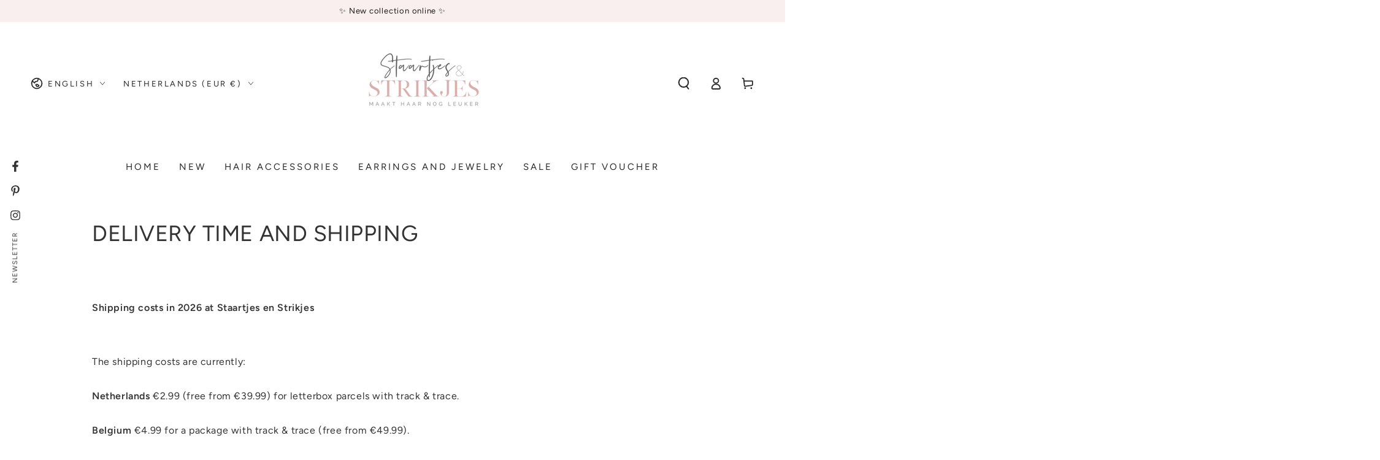

--- FILE ---
content_type: text/html; charset=utf-8
request_url: https://staartjesenstrikjes.nl/en/pages/levertijd-en-verzending
body_size: 103340
content:
<!doctype html>
<html class="no-js" lang="en">
  <head>
    <meta charset="utf-8">
    <meta http-equiv="X-UA-Compatible" content="IE=edge">
    <meta name="viewport" content="width=device-width,initial-scale=1">
    <meta name="theme-color" content="">
    <link rel="canonical" href="https://staartjesenstrikjes.nl/en/pages/levertijd-en-verzending">
    <link rel="preconnect" href="https://cdn.shopify.com" crossorigin><link rel="icon" type="image/png" href="//staartjesenstrikjes.nl/cdn/shop/files/favicon.png?crop=center&height=32&v=1644310639&width=32"><link rel="preconnect" href="https://fonts.shopifycdn.com" crossorigin><title>
      Delivery time and shipping &ndash; Staartjes en Strikjes</title><meta name="description" content="  Shipping costs in 2026 at Staartjes en Strikjes   The shipping costs are currently:Netherlands €2.99 (free from €39.99) for letterbox parcels with track &amp;amp; trace.Belgium €4.99 for a package with track &amp;amp; trace (free from €49.99). Germany €5.99 for parcel with track &amp;amp; trace (free from €49.99). We no longer s">

<meta property="og:site_name" content="Staartjes en Strikjes">
<meta property="og:url" content="https://staartjesenstrikjes.nl/en/pages/levertijd-en-verzending">
<meta property="og:title" content="Delivery time and shipping">
<meta property="og:type" content="website">
<meta property="og:description" content="  Shipping costs in 2026 at Staartjes en Strikjes   The shipping costs are currently:Netherlands €2.99 (free from €39.99) for letterbox parcels with track &amp;amp; trace.Belgium €4.99 for a package with track &amp;amp; trace (free from €49.99). Germany €5.99 for parcel with track &amp;amp; trace (free from €49.99). We no longer s"><meta name="twitter:card" content="summary_large_image">
<meta name="twitter:title" content="Delivery time and shipping">
<meta name="twitter:description" content="  Shipping costs in 2026 at Staartjes en Strikjes   The shipping costs are currently:Netherlands €2.99 (free from €39.99) for letterbox parcels with track &amp;amp; trace.Belgium €4.99 for a package with track &amp;amp; trace (free from €49.99). Germany €5.99 for parcel with track &amp;amp; trace (free from €49.99). We no longer s">


    <script async crossorigin fetchpriority="high" src="/cdn/shopifycloud/importmap-polyfill/es-modules-shim.2.4.0.js"></script>
<script type="importmap">
      {
        "imports": {
          "mdl-scrollsnap": "//staartjesenstrikjes.nl/cdn/shop/t/123/assets/scrollsnap.js?v=170600829773392310311760969544",
          "timeline-component": "//staartjesenstrikjes.nl/cdn/shop/t/123/assets/timeline-component.js?v=25828140184624228211760969540",
          "comparison-table-component": "//staartjesenstrikjes.nl/cdn/shop/t/123/assets/comparison-table-component.js?v=95021244545988581221760969622"
        }
      }
    </script>

    <script src="//staartjesenstrikjes.nl/cdn/shop/t/123/assets/vendor-v4.js" defer="defer"></script>
    <script src="//staartjesenstrikjes.nl/cdn/shop/t/123/assets/pubsub.js?v=64530984355039965911760969626" defer="defer"></script>
    <script src="//staartjesenstrikjes.nl/cdn/shop/t/123/assets/global.js?v=105739679177674998921760969579" defer="defer"></script>
    <script src="//staartjesenstrikjes.nl/cdn/shop/t/123/assets/modules-basis.js?v=7117348240208911571760969619" defer="defer"></script>

    <script>window.performance && window.performance.mark && window.performance.mark('shopify.content_for_header.start');</script><meta id="shopify-digital-wallet" name="shopify-digital-wallet" content="/25847038001/digital_wallets/dialog">
<meta name="shopify-checkout-api-token" content="449db27f8708b34a2d89dc618488e2bc">
<meta id="in-context-paypal-metadata" data-shop-id="25847038001" data-venmo-supported="false" data-environment="production" data-locale="en_US" data-paypal-v4="true" data-currency="EUR">
<link rel="alternate" hreflang="x-default" href="https://staartjesenstrikjes.nl/pages/levertijd-en-verzending">
<link rel="alternate" hreflang="nl" href="https://staartjesenstrikjes.nl/pages/levertijd-en-verzending">
<link rel="alternate" hreflang="de" href="https://staartjesenstrikjes.nl/de/pages/levertijd-en-verzending">
<link rel="alternate" hreflang="en" href="https://staartjesenstrikjes.nl/en/pages/levertijd-en-verzending">
<script async="async" src="/checkouts/internal/preloads.js?locale=en-NL"></script>
<script id="apple-pay-shop-capabilities" type="application/json">{"shopId":25847038001,"countryCode":"NL","currencyCode":"EUR","merchantCapabilities":["supports3DS"],"merchantId":"gid:\/\/shopify\/Shop\/25847038001","merchantName":"Staartjes en Strikjes","requiredBillingContactFields":["postalAddress","email"],"requiredShippingContactFields":["postalAddress","email"],"shippingType":"shipping","supportedNetworks":["visa","maestro","masterCard","amex"],"total":{"type":"pending","label":"Staartjes en Strikjes","amount":"1.00"},"shopifyPaymentsEnabled":true,"supportsSubscriptions":true}</script>
<script id="shopify-features" type="application/json">{"accessToken":"449db27f8708b34a2d89dc618488e2bc","betas":["rich-media-storefront-analytics"],"domain":"staartjesenstrikjes.nl","predictiveSearch":true,"shopId":25847038001,"locale":"en"}</script>
<script>var Shopify = Shopify || {};
Shopify.shop = "staartjes-en-strikjes.myshopify.com";
Shopify.locale = "en";
Shopify.currency = {"active":"EUR","rate":"1.0"};
Shopify.country = "NL";
Shopify.theme = {"name":"Be Yours 20-10-25 na update theme","id":188293742917,"schema_name":"Be Yours","schema_version":"8.4.0","theme_store_id":1399,"role":"main"};
Shopify.theme.handle = "null";
Shopify.theme.style = {"id":null,"handle":null};
Shopify.cdnHost = "staartjesenstrikjes.nl/cdn";
Shopify.routes = Shopify.routes || {};
Shopify.routes.root = "/en/";</script>
<script type="module">!function(o){(o.Shopify=o.Shopify||{}).modules=!0}(window);</script>
<script>!function(o){function n(){var o=[];function n(){o.push(Array.prototype.slice.apply(arguments))}return n.q=o,n}var t=o.Shopify=o.Shopify||{};t.loadFeatures=n(),t.autoloadFeatures=n()}(window);</script>
<script id="shop-js-analytics" type="application/json">{"pageType":"page"}</script>
<script defer="defer" async type="module" src="//staartjesenstrikjes.nl/cdn/shopifycloud/shop-js/modules/v2/client.init-shop-cart-sync_C5BV16lS.en.esm.js"></script>
<script defer="defer" async type="module" src="//staartjesenstrikjes.nl/cdn/shopifycloud/shop-js/modules/v2/chunk.common_CygWptCX.esm.js"></script>
<script type="module">
  await import("//staartjesenstrikjes.nl/cdn/shopifycloud/shop-js/modules/v2/client.init-shop-cart-sync_C5BV16lS.en.esm.js");
await import("//staartjesenstrikjes.nl/cdn/shopifycloud/shop-js/modules/v2/chunk.common_CygWptCX.esm.js");

  window.Shopify.SignInWithShop?.initShopCartSync?.({"fedCMEnabled":true,"windoidEnabled":true});

</script>
<script>(function() {
  var isLoaded = false;
  function asyncLoad() {
    if (isLoaded) return;
    isLoaded = true;
    var urls = ["https:\/\/www.webwinkelkeur.nl\/apps\/shopify\/script.php?shop=staartjes-en-strikjes.myshopify.com","https:\/\/image-optimizer.salessquad.co.uk\/scripts\/tiny_img_not_found_notifier_99c30df71fdbdc3f594ed4cf40a8419a.js?shop=staartjes-en-strikjes.myshopify.com","https:\/\/advanced-payment-icons.kalis.no\/shop\/staartjes-en-strikjes.myshopify.com\/script\/staartjes-en-strikjes.myshopify.com.js?ver=20250709184944_147604\u0026shop=staartjes-en-strikjes.myshopify.com","https:\/\/dashboard.mailerlite.com\/shopify\/25159\/858332?shop=staartjes-en-strikjes.myshopify.com"];
    for (var i = 0; i < urls.length; i++) {
      var s = document.createElement('script');
      s.type = 'text/javascript';
      s.async = true;
      s.src = urls[i];
      var x = document.getElementsByTagName('script')[0];
      x.parentNode.insertBefore(s, x);
    }
  };
  if(window.attachEvent) {
    window.attachEvent('onload', asyncLoad);
  } else {
    window.addEventListener('load', asyncLoad, false);
  }
})();</script>
<script id="__st">var __st={"a":25847038001,"offset":3600,"reqid":"fc0fc339-1fc3-4767-8e34-e8647115c989-1768713114","pageurl":"staartjesenstrikjes.nl\/en\/pages\/levertijd-en-verzending","s":"pages-50592284721","u":"b99a9ca34ca0","p":"page","rtyp":"page","rid":50592284721};</script>
<script>window.ShopifyPaypalV4VisibilityTracking = true;</script>
<script id="captcha-bootstrap">!function(){'use strict';const t='contact',e='account',n='new_comment',o=[[t,t],['blogs',n],['comments',n],[t,'customer']],c=[[e,'customer_login'],[e,'guest_login'],[e,'recover_customer_password'],[e,'create_customer']],r=t=>t.map((([t,e])=>`form[action*='/${t}']:not([data-nocaptcha='true']) input[name='form_type'][value='${e}']`)).join(','),a=t=>()=>t?[...document.querySelectorAll(t)].map((t=>t.form)):[];function s(){const t=[...o],e=r(t);return a(e)}const i='password',u='form_key',d=['recaptcha-v3-token','g-recaptcha-response','h-captcha-response',i],f=()=>{try{return window.sessionStorage}catch{return}},m='__shopify_v',_=t=>t.elements[u];function p(t,e,n=!1){try{const o=window.sessionStorage,c=JSON.parse(o.getItem(e)),{data:r}=function(t){const{data:e,action:n}=t;return t[m]||n?{data:e,action:n}:{data:t,action:n}}(c);for(const[e,n]of Object.entries(r))t.elements[e]&&(t.elements[e].value=n);n&&o.removeItem(e)}catch(o){console.error('form repopulation failed',{error:o})}}const l='form_type',E='cptcha';function T(t){t.dataset[E]=!0}const w=window,h=w.document,L='Shopify',v='ce_forms',y='captcha';let A=!1;((t,e)=>{const n=(g='f06e6c50-85a8-45c8-87d0-21a2b65856fe',I='https://cdn.shopify.com/shopifycloud/storefront-forms-hcaptcha/ce_storefront_forms_captcha_hcaptcha.v1.5.2.iife.js',D={infoText:'Protected by hCaptcha',privacyText:'Privacy',termsText:'Terms'},(t,e,n)=>{const o=w[L][v],c=o.bindForm;if(c)return c(t,g,e,D).then(n);var r;o.q.push([[t,g,e,D],n]),r=I,A||(h.body.append(Object.assign(h.createElement('script'),{id:'captcha-provider',async:!0,src:r})),A=!0)});var g,I,D;w[L]=w[L]||{},w[L][v]=w[L][v]||{},w[L][v].q=[],w[L][y]=w[L][y]||{},w[L][y].protect=function(t,e){n(t,void 0,e),T(t)},Object.freeze(w[L][y]),function(t,e,n,w,h,L){const[v,y,A,g]=function(t,e,n){const i=e?o:[],u=t?c:[],d=[...i,...u],f=r(d),m=r(i),_=r(d.filter((([t,e])=>n.includes(e))));return[a(f),a(m),a(_),s()]}(w,h,L),I=t=>{const e=t.target;return e instanceof HTMLFormElement?e:e&&e.form},D=t=>v().includes(t);t.addEventListener('submit',(t=>{const e=I(t);if(!e)return;const n=D(e)&&!e.dataset.hcaptchaBound&&!e.dataset.recaptchaBound,o=_(e),c=g().includes(e)&&(!o||!o.value);(n||c)&&t.preventDefault(),c&&!n&&(function(t){try{if(!f())return;!function(t){const e=f();if(!e)return;const n=_(t);if(!n)return;const o=n.value;o&&e.removeItem(o)}(t);const e=Array.from(Array(32),(()=>Math.random().toString(36)[2])).join('');!function(t,e){_(t)||t.append(Object.assign(document.createElement('input'),{type:'hidden',name:u})),t.elements[u].value=e}(t,e),function(t,e){const n=f();if(!n)return;const o=[...t.querySelectorAll(`input[type='${i}']`)].map((({name:t})=>t)),c=[...d,...o],r={};for(const[a,s]of new FormData(t).entries())c.includes(a)||(r[a]=s);n.setItem(e,JSON.stringify({[m]:1,action:t.action,data:r}))}(t,e)}catch(e){console.error('failed to persist form',e)}}(e),e.submit())}));const S=(t,e)=>{t&&!t.dataset[E]&&(n(t,e.some((e=>e===t))),T(t))};for(const o of['focusin','change'])t.addEventListener(o,(t=>{const e=I(t);D(e)&&S(e,y())}));const B=e.get('form_key'),M=e.get(l),P=B&&M;t.addEventListener('DOMContentLoaded',(()=>{const t=y();if(P)for(const e of t)e.elements[l].value===M&&p(e,B);[...new Set([...A(),...v().filter((t=>'true'===t.dataset.shopifyCaptcha))])].forEach((e=>S(e,t)))}))}(h,new URLSearchParams(w.location.search),n,t,e,['guest_login'])})(!0,!0)}();</script>
<script integrity="sha256-4kQ18oKyAcykRKYeNunJcIwy7WH5gtpwJnB7kiuLZ1E=" data-source-attribution="shopify.loadfeatures" defer="defer" src="//staartjesenstrikjes.nl/cdn/shopifycloud/storefront/assets/storefront/load_feature-a0a9edcb.js" crossorigin="anonymous"></script>
<script data-source-attribution="shopify.dynamic_checkout.dynamic.init">var Shopify=Shopify||{};Shopify.PaymentButton=Shopify.PaymentButton||{isStorefrontPortableWallets:!0,init:function(){window.Shopify.PaymentButton.init=function(){};var t=document.createElement("script");t.src="https://staartjesenstrikjes.nl/cdn/shopifycloud/portable-wallets/latest/portable-wallets.en.js",t.type="module",document.head.appendChild(t)}};
</script>
<script data-source-attribution="shopify.dynamic_checkout.buyer_consent">
  function portableWalletsHideBuyerConsent(e){var t=document.getElementById("shopify-buyer-consent"),n=document.getElementById("shopify-subscription-policy-button");t&&n&&(t.classList.add("hidden"),t.setAttribute("aria-hidden","true"),n.removeEventListener("click",e))}function portableWalletsShowBuyerConsent(e){var t=document.getElementById("shopify-buyer-consent"),n=document.getElementById("shopify-subscription-policy-button");t&&n&&(t.classList.remove("hidden"),t.removeAttribute("aria-hidden"),n.addEventListener("click",e))}window.Shopify?.PaymentButton&&(window.Shopify.PaymentButton.hideBuyerConsent=portableWalletsHideBuyerConsent,window.Shopify.PaymentButton.showBuyerConsent=portableWalletsShowBuyerConsent);
</script>
<script data-source-attribution="shopify.dynamic_checkout.cart.bootstrap">document.addEventListener("DOMContentLoaded",(function(){function t(){return document.querySelector("shopify-accelerated-checkout-cart, shopify-accelerated-checkout")}if(t())Shopify.PaymentButton.init();else{new MutationObserver((function(e,n){t()&&(Shopify.PaymentButton.init(),n.disconnect())})).observe(document.body,{childList:!0,subtree:!0})}}));
</script>
<script id='scb4127' type='text/javascript' async='' src='https://staartjesenstrikjes.nl/cdn/shopifycloud/privacy-banner/storefront-banner.js'></script><link id="shopify-accelerated-checkout-styles" rel="stylesheet" media="screen" href="https://staartjesenstrikjes.nl/cdn/shopifycloud/portable-wallets/latest/accelerated-checkout-backwards-compat.css" crossorigin="anonymous">
<style id="shopify-accelerated-checkout-cart">
        #shopify-buyer-consent {
  margin-top: 1em;
  display: inline-block;
  width: 100%;
}

#shopify-buyer-consent.hidden {
  display: none;
}

#shopify-subscription-policy-button {
  background: none;
  border: none;
  padding: 0;
  text-decoration: underline;
  font-size: inherit;
  cursor: pointer;
}

#shopify-subscription-policy-button::before {
  box-shadow: none;
}

      </style>
<script id="sections-script" data-sections="header" defer="defer" src="//staartjesenstrikjes.nl/cdn/shop/t/123/compiled_assets/scripts.js?v=12550"></script>
<script>window.performance && window.performance.mark && window.performance.mark('shopify.content_for_header.end');</script><style data-shopify>@font-face {
  font-family: Figtree;
  font-weight: 400;
  font-style: normal;
  font-display: swap;
  src: url("//staartjesenstrikjes.nl/cdn/fonts/figtree/figtree_n4.3c0838aba1701047e60be6a99a1b0a40ce9b8419.woff2") format("woff2"),
       url("//staartjesenstrikjes.nl/cdn/fonts/figtree/figtree_n4.c0575d1db21fc3821f17fd6617d3dee552312137.woff") format("woff");
}

  @font-face {
  font-family: Figtree;
  font-weight: 600;
  font-style: normal;
  font-display: swap;
  src: url("//staartjesenstrikjes.nl/cdn/fonts/figtree/figtree_n6.9d1ea52bb49a0a86cfd1b0383d00f83d3fcc14de.woff2") format("woff2"),
       url("//staartjesenstrikjes.nl/cdn/fonts/figtree/figtree_n6.f0fcdea525a0e47b2ae4ab645832a8e8a96d31d3.woff") format("woff");
}

  @font-face {
  font-family: Figtree;
  font-weight: 400;
  font-style: italic;
  font-display: swap;
  src: url("//staartjesenstrikjes.nl/cdn/fonts/figtree/figtree_i4.89f7a4275c064845c304a4cf8a4a586060656db2.woff2") format("woff2"),
       url("//staartjesenstrikjes.nl/cdn/fonts/figtree/figtree_i4.6f955aaaafc55a22ffc1f32ecf3756859a5ad3e2.woff") format("woff");
}

  @font-face {
  font-family: Figtree;
  font-weight: 600;
  font-style: italic;
  font-display: swap;
  src: url("//staartjesenstrikjes.nl/cdn/fonts/figtree/figtree_i6.702baae75738b446cfbed6ac0d60cab7b21e61ba.woff2") format("woff2"),
       url("//staartjesenstrikjes.nl/cdn/fonts/figtree/figtree_i6.6b8dc40d16c9905d29525156e284509f871ce8f9.woff") format("woff");
}

  @font-face {
  font-family: Figtree;
  font-weight: 400;
  font-style: normal;
  font-display: swap;
  src: url("//staartjesenstrikjes.nl/cdn/fonts/figtree/figtree_n4.3c0838aba1701047e60be6a99a1b0a40ce9b8419.woff2") format("woff2"),
       url("//staartjesenstrikjes.nl/cdn/fonts/figtree/figtree_n4.c0575d1db21fc3821f17fd6617d3dee552312137.woff") format("woff");
}

  @font-face {
  font-family: Figtree;
  font-weight: 600;
  font-style: normal;
  font-display: swap;
  src: url("//staartjesenstrikjes.nl/cdn/fonts/figtree/figtree_n6.9d1ea52bb49a0a86cfd1b0383d00f83d3fcc14de.woff2") format("woff2"),
       url("//staartjesenstrikjes.nl/cdn/fonts/figtree/figtree_n6.f0fcdea525a0e47b2ae4ab645832a8e8a96d31d3.woff") format("woff");
}


  :root {
    --font-body-family: Figtree, sans-serif;
    --font-body-style: normal;
    --font-body-weight: 400;

    --font-heading-family: Figtree, sans-serif;
    --font-heading-style: normal;
    --font-heading-weight: 400;

    --font-body-scale: 1.0;
    --font-heading-scale: 0.9;

    --font-navigation-family: var(--font-body-family);
    --font-navigation-size: 15px;
    --font-navigation-weight: var(--font-body-weight);
    --font-button-family: var(--font-body-family);
    --font-button-size: 12px;
    --font-button-baseline: 0.2rem;
    --font-price-family: var(--font-heading-family);
    --font-price-scale: var(--font-heading-scale);

    --color-base-text: 51, 51, 51;
    --color-base-background: 255, 255, 255;
    --color-base-solid-button-labels: 51, 51, 51;
    --color-base-outline-button-labels: 51, 51, 51;
    --color-base-accent: 245, 166, 182;
    --color-base-heading: 51, 51, 51;
    --color-base-border: 249, 239, 238;
    --color-placeholder: 255, 255, 255;
    --color-overlay: 255, 255, 255;
    --color-keyboard-focus: 135, 173, 245;
    --color-shadow: 168, 232, 226;
    --shadow-opacity: 1;

    --color-background-dark: 235, 235, 235;
    --color-price: #333333;
    --color-sale-price: #d72c0d;
    --color-sale-badge-background: #d97389;
    --color-reviews: #ffb503;
    --color-critical: #d72c0d;
    --color-success: #008060;
    --color-highlight: 255, 181, 3;

    --payment-terms-background-color: #ffffff;
    --page-width: 160rem;
    --page-width-margin: 0rem;

    --card-color-scheme: var(--color-placeholder);
    --card-text-alignment: start;
    --card-flex-alignment: flex-start;
    --card-image-padding: 0px;
    --card-border-width: 0px;
    --card-radius: 0px;
    --card-shadow-horizontal-offset: 0px;
    --card-shadow-vertical-offset: 0px;
    
    --button-radius: 24px;
    --button-border-width: 2px;
    --button-shadow-horizontal-offset: 0px;
    --button-shadow-vertical-offset: 0px;

    --spacing-sections-desktop: 0px;
    --spacing-sections-mobile: 0px;

    --gradient-free-ship-progress: linear-gradient(325deg,#F9423A 0,#F1E04D 100%);
    --gradient-free-ship-complete: linear-gradient(325deg, #049cff 0, #35ee7a 100%);

    --plabel-price-tag-color: #000000;
    --plabel-price-tag-background: #d1d5db;
    --plabel-price-tag-height: 2.5rem;

    --swatch-outline-color: #f4f6f8;--text-8xl: 6.0rem;
    --text-6xl: 3.75rem;
    --text-5xl: 3.0rem;
    --text-4xl: 2.25rem;
    --text-3xl: 1.875rem;
    --text-2xl: 1.5rem;
    --text-xl: 1.25rem;
    --text-lg: 1.125rem;
    --text-base: 1.0rem;
    --text-2sm: 0.8125rem;
    --text-sm: 0.875rem;
    --text-xs: 0.75rem;
    --text-3xs: 0.625rem;

    --fluid-sm-to-base: clamp(var(--text-sm), 0.8115rem + 0.1587vw, var(--text-base));
    --fluid-sm-to-lg: clamp(var(--text-sm), 0.748rem + 0.3174vw, var(--text-lg));
    --fluid-base-to-xl: clamp(var(--text-base), 0.873rem + 0.3175vw, var(--text-xl));
    --fluid-base-to-2xl: clamp(var(--text-base), 0.746rem + 0.6349vw, var(--text-2xl));
    --fluid-lg-to-2xl: clamp(var(--text-lg), 0.9722rem + 0.4444vw, var(--text-2xl));
    --fluid-xl-to-3xl: clamp(var(--text-xl), 0.4966rem + 1.1818vw, var(--text-3xl));

    --tw-translate-x: 0;
    --tw-translate-y: 0;
    --tw-rotate: 0;
    --tw-skew-x: 0;
    --tw-skew-y: 0;
    --tw-scale-x: 1;
    --tw-scale-y: 1;

    --font-normal: 400;
    --font-medium: 500;
    --font-bold: 700;

    --sp-0d5: 0.125rem;
    --sp-1: 0.25rem;
    --sp-1d5: 0.375rem;
    --sp-2: 0.5rem;
    --sp-2d5: 0.625rem;
    --sp-3: 0.75rem;
    --sp-3d5: 0.875rem;
    --sp-4: 1rem;
    --sp-4d5: 1.125rem;
    --sp-5: 1.25rem;
    --sp-5d5: 1.375rem;
    --sp-6: 1.5rem;
    --sp-6d5: 1.625rem;
    --sp-7: 1.75rem;
    --sp-7d5: 1.875rem;
    --sp-8: 2rem;
    --sp-9: 2.25rem;
    --sp-10: 2.5rem;
    --sp-12: 3rem;
    --sp-14: 3.5rem;
  }

  *,
  *::before,
  *::after {
    box-sizing: inherit;
  }

  html {
    box-sizing: border-box;
    font-size: calc(var(--font-body-scale) * 62.5%);
    height: 100%;
  }

  body {
    min-height: 100%;
    margin: 0;
    font-size: 1.5rem;
    letter-spacing: 0.06rem;
    line-height: calc(1 + 0.8 / var(--font-body-scale));
    font-family: var(--font-body-family);
    font-style: var(--font-body-style);
    font-weight: var(--font-body-weight);
  }

  @media screen and (min-width: 750px) {
    body {
      font-size: 1.6rem;
    }
  }</style><link href="//staartjesenstrikjes.nl/cdn/shop/t/123/assets/base.css?v=301072849441748321763032339" rel="stylesheet" type="text/css" media="all" /><link rel="stylesheet" href="//staartjesenstrikjes.nl/cdn/shop/t/123/assets/apps.css?v=58555770612562691921760969575" media="print" fetchpriority="low" onload="this.media='all'">

    <link
        rel="preload"
        as="font"
        href="//staartjesenstrikjes.nl/cdn/fonts/figtree/figtree_n4.3c0838aba1701047e60be6a99a1b0a40ce9b8419.woff2"
        type="font/woff2"
        crossorigin
      ><link
        rel="preload"
        as="font"
        href="//staartjesenstrikjes.nl/cdn/fonts/figtree/figtree_n4.3c0838aba1701047e60be6a99a1b0a40ce9b8419.woff2"
        type="font/woff2"
        crossorigin
      ><link rel="stylesheet" href="//staartjesenstrikjes.nl/cdn/shop/t/123/assets/component-predictive-search.css?v=94320327991181004901760969570" media="print" onload="this.media='all'"><link rel="stylesheet" href="//staartjesenstrikjes.nl/cdn/shop/t/123/assets/component-quick-view.css?v=161742497119562552051760969621" media="print" onload="this.media='all'"><script>
  document.documentElement.classList.replace('no-js', 'js');

  window.theme = window.theme || {};

  theme.routes = {
    root_url: '/en',
    cart_url: '/en/cart',
    cart_add_url: '/en/cart/add',
    cart_change_url: '/en/cart/change',
    cart_update_url: '/en/cart/update',
    search_url: '/en/search',
    predictive_search_url: '/en/search/suggest'
  };

  theme.cartStrings = {
    error: `There was an error while updating your cart. Please try again.`,
    quantityError: `You can only add [quantity] of this item to your cart.`
  };

  theme.variantStrings = {
    addToCart: `Add to cart`,
    soldOut: `Out of stock`,
    unavailable: `Unavailable`,
    preOrder: `Pre-order`
  };

  theme.accessibilityStrings = {
    imageAvailable: `Image [index] is now available in gallery view`,
    shareSuccess: `Link copied to clipboard!`,
    fillInAllLineItemPropertyRequiredFields: `Please fill in all required fields`
  }

  theme.dateStrings = {
    d: `D`,
    day: `Day`,
    days: `Days`,
    hour: `Hour`,
    hours: `Hours`,
    minute: `Min`,
    minutes: `Mins`,
    second: `Sec`,
    seconds: `Secs`
  };theme.shopSettings = {
    moneyFormat: "{{amount_with_comma_separator}}",
    isoCode: "EUR",
    cartDrawer: false,
    currencyCode: false,
    giftwrapRate: 'flat'
  };

  theme.settings = {
    themeName: 'Be Yours',
    themeVersion: '8.4.0',
    agencyId: ''
  };

  /*! (c) Andrea Giammarchi @webreflection ISC */
  !function(){"use strict";var e=function(e,t){var n=function(e){for(var t=0,n=e.length;t<n;t++)r(e[t])},r=function(e){var t=e.target,n=e.attributeName,r=e.oldValue;t.attributeChangedCallback(n,r,t.getAttribute(n))};return function(o,a){var l=o.constructor.observedAttributes;return l&&e(a).then((function(){new t(n).observe(o,{attributes:!0,attributeOldValue:!0,attributeFilter:l});for(var e=0,a=l.length;e<a;e++)o.hasAttribute(l[e])&&r({target:o,attributeName:l[e],oldValue:null})})),o}};function t(e,t){(null==t||t>e.length)&&(t=e.length);for(var n=0,r=new Array(t);n<t;n++)r[n]=e[n];return r}function n(e,n){var r="undefined"!=typeof Symbol&&e[Symbol.iterator]||e["@@iterator"];if(!r){if(Array.isArray(e)||(r=function(e,n){if(e){if("string"==typeof e)return t(e,n);var r=Object.prototype.toString.call(e).slice(8,-1);return"Object"===r&&e.constructor&&(r=e.constructor.name),"Map"===r||"Set"===r?Array.from(e):"Arguments"===r||/^(?:Ui|I)nt(?:8|16|32)(?:Clamped)?Array$/.test(r)?t(e,n):void 0}}(e))||n&&e&&"number"==typeof e.length){r&&(e=r);var o=0,a=function(){};return{s:a,n:function(){return o>=e.length?{done:!0}:{done:!1,value:e[o++]}},e:function(e){throw e},f:a}}throw new TypeError("Invalid attempt to iterate non-iterable instance.\nIn order to be iterable, non-array objects must have a [Symbol.iterator]() method.")}var l,i=!0,u=!1;return{s:function(){r=r.call(e)},n:function(){var e=r.next();return i=e.done,e},e:function(e){u=!0,l=e},f:function(){try{i||null==r.return||r.return()}finally{if(u)throw l}}}}
  /*! (c) Andrea Giammarchi - ISC */var r=!0,o=!1,a="querySelectorAll",l="querySelectorAll",i=self,u=i.document,c=i.Element,s=i.MutationObserver,f=i.Set,d=i.WeakMap,h=function(e){return l in e},v=[].filter,g=function(e){var t=new d,i=function(n,r){var o;if(r)for(var a,l=function(e){return e.matches||e.webkitMatchesSelector||e.msMatchesSelector}(n),i=0,u=p.length;i<u;i++)l.call(n,a=p[i])&&(t.has(n)||t.set(n,new f),(o=t.get(n)).has(a)||(o.add(a),e.handle(n,r,a)));else t.has(n)&&(o=t.get(n),t.delete(n),o.forEach((function(t){e.handle(n,r,t)})))},g=function(e){for(var t=!(arguments.length>1&&void 0!==arguments[1])||arguments[1],n=0,r=e.length;n<r;n++)i(e[n],t)},p=e.query,y=e.root||u,m=function(e){var t=arguments.length>1&&void 0!==arguments[1]?arguments[1]:document,l=arguments.length>2&&void 0!==arguments[2]?arguments[2]:MutationObserver,i=arguments.length>3&&void 0!==arguments[3]?arguments[3]:["*"],u=function t(o,l,i,u,c,s){var f,d=n(o);try{for(d.s();!(f=d.n()).done;){var h=f.value;(s||a in h)&&(c?i.has(h)||(i.add(h),u.delete(h),e(h,c)):u.has(h)||(u.add(h),i.delete(h),e(h,c)),s||t(h[a](l),l,i,u,c,r))}}catch(e){d.e(e)}finally{d.f()}},c=new l((function(e){if(i.length){var t,a=i.join(","),l=new Set,c=new Set,s=n(e);try{for(s.s();!(t=s.n()).done;){var f=t.value,d=f.addedNodes,h=f.removedNodes;u(h,a,l,c,o,o),u(d,a,l,c,r,o)}}catch(e){s.e(e)}finally{s.f()}}})),s=c.observe;return(c.observe=function(e){return s.call(c,e,{subtree:r,childList:r})})(t),c}(i,y,s,p),b=c.prototype.attachShadow;return b&&(c.prototype.attachShadow=function(e){var t=b.call(this,e);return m.observe(t),t}),p.length&&g(y[l](p)),{drop:function(e){for(var n=0,r=e.length;n<r;n++)t.delete(e[n])},flush:function(){for(var e=m.takeRecords(),t=0,n=e.length;t<n;t++)g(v.call(e[t].removedNodes,h),!1),g(v.call(e[t].addedNodes,h),!0)},observer:m,parse:g}},p=self,y=p.document,m=p.Map,b=p.MutationObserver,w=p.Object,E=p.Set,S=p.WeakMap,A=p.Element,M=p.HTMLElement,O=p.Node,N=p.Error,C=p.TypeError,T=p.Reflect,q=w.defineProperty,I=w.keys,D=w.getOwnPropertyNames,L=w.setPrototypeOf,P=!self.customElements,k=function(e){for(var t=I(e),n=[],r=t.length,o=0;o<r;o++)n[o]=e[t[o]],delete e[t[o]];return function(){for(var o=0;o<r;o++)e[t[o]]=n[o]}};if(P){var x=function(){var e=this.constructor;if(!$.has(e))throw new C("Illegal constructor");var t=$.get(e);if(W)return z(W,t);var n=H.call(y,t);return z(L(n,e.prototype),t)},H=y.createElement,$=new m,_=new m,j=new m,R=new m,V=[],U=g({query:V,handle:function(e,t,n){var r=j.get(n);if(t&&!r.isPrototypeOf(e)){var o=k(e);W=L(e,r);try{new r.constructor}finally{W=null,o()}}var a="".concat(t?"":"dis","connectedCallback");a in r&&e[a]()}}).parse,W=null,F=function(e){if(!_.has(e)){var t,n=new Promise((function(e){t=e}));_.set(e,{$:n,_:t})}return _.get(e).$},z=e(F,b);q(self,"customElements",{configurable:!0,value:{define:function(e,t){if(R.has(e))throw new N('the name "'.concat(e,'" has already been used with this registry'));$.set(t,e),j.set(e,t.prototype),R.set(e,t),V.push(e),F(e).then((function(){U(y.querySelectorAll(e))})),_.get(e)._(t)},get:function(e){return R.get(e)},whenDefined:F}}),q(x.prototype=M.prototype,"constructor",{value:x}),q(self,"HTMLElement",{configurable:!0,value:x}),q(y,"createElement",{configurable:!0,value:function(e,t){var n=t&&t.is,r=n?R.get(n):R.get(e);return r?new r:H.call(y,e)}}),"isConnected"in O.prototype||q(O.prototype,"isConnected",{configurable:!0,get:function(){return!(this.ownerDocument.compareDocumentPosition(this)&this.DOCUMENT_POSITION_DISCONNECTED)}})}else if(P=!self.customElements.get("extends-li"))try{var B=function e(){return self.Reflect.construct(HTMLLIElement,[],e)};B.prototype=HTMLLIElement.prototype;var G="extends-li";self.customElements.define("extends-li",B,{extends:"li"}),P=y.createElement("li",{is:G}).outerHTML.indexOf(G)<0;var J=self.customElements,K=J.get,Q=J.whenDefined;q(self.customElements,"whenDefined",{configurable:!0,value:function(e){var t=this;return Q.call(this,e).then((function(n){return n||K.call(t,e)}))}})}catch(e){}if(P){var X=function(e){var t=ae.get(e);ve(t.querySelectorAll(this),e.isConnected)},Y=self.customElements,Z=y.createElement,ee=Y.define,te=Y.get,ne=Y.upgrade,re=T||{construct:function(e){return e.call(this)}},oe=re.construct,ae=new S,le=new E,ie=new m,ue=new m,ce=new m,se=new m,fe=[],de=[],he=function(e){return se.get(e)||te.call(Y,e)},ve=g({query:de,handle:function(e,t,n){var r=ce.get(n);if(t&&!r.isPrototypeOf(e)){var o=k(e);be=L(e,r);try{new r.constructor}finally{be=null,o()}}var a="".concat(t?"":"dis","connectedCallback");a in r&&e[a]()}}).parse,ge=g({query:fe,handle:function(e,t){ae.has(e)&&(t?le.add(e):le.delete(e),de.length&&X.call(de,e))}}).parse,pe=A.prototype.attachShadow;pe&&(A.prototype.attachShadow=function(e){var t=pe.call(this,e);return ae.set(this,t),t});var ye=function(e){if(!ue.has(e)){var t,n=new Promise((function(e){t=e}));ue.set(e,{$:n,_:t})}return ue.get(e).$},me=e(ye,b),be=null;D(self).filter((function(e){return/^HTML.*Element$/.test(e)})).forEach((function(e){var t=self[e];function n(){var e=this.constructor;if(!ie.has(e))throw new C("Illegal constructor");var n=ie.get(e),r=n.is,o=n.tag;if(r){if(be)return me(be,r);var a=Z.call(y,o);return a.setAttribute("is",r),me(L(a,e.prototype),r)}return oe.call(this,t,[],e)}q(n.prototype=t.prototype,"constructor",{value:n}),q(self,e,{value:n})})),q(y,"createElement",{configurable:!0,value:function(e,t){var n=t&&t.is;if(n){var r=se.get(n);if(r&&ie.get(r).tag===e)return new r}var o=Z.call(y,e);return n&&o.setAttribute("is",n),o}}),q(Y,"get",{configurable:!0,value:he}),q(Y,"whenDefined",{configurable:!0,value:ye}),q(Y,"upgrade",{configurable:!0,value:function(e){var t=e.getAttribute("is");if(t){var n=se.get(t);if(n)return void me(L(e,n.prototype),t)}ne.call(Y,e)}}),q(Y,"define",{configurable:!0,value:function(e,t,n){if(he(e))throw new N("'".concat(e,"' has already been defined as a custom element"));var r,o=n&&n.extends;ie.set(t,o?{is:e,tag:o}:{is:"",tag:e}),o?(r="".concat(o,'[is="').concat(e,'"]'),ce.set(r,t.prototype),se.set(e,t),de.push(r)):(ee.apply(Y,arguments),fe.push(r=e)),ye(e).then((function(){o?(ve(y.querySelectorAll(r)),le.forEach(X,[r])):ge(y.querySelectorAll(r))})),ue.get(e)._(t)}})}}();
</script>
<!-- BEGIN app block: shopify://apps/webwinkelkeur/blocks/sidebar/c3ac2bcb-63f1-40d3-9622-f307cd559ad3 -->
    <script>
        (function (n, r) {
            var e = document.createElement("script");
            e.async = !0, e.src = n + "/sidebar.js?id=" + r + "&c=" + c(10, r);
            var t = document.getElementsByTagName("script")[0];
            t.parentNode.insertBefore(e, t);

            function c(s, i) {
                var o = Date.now(), a = s * 6e4, _ = (Math.sin(i) || 0) * a;
                return Math.floor((o + _) / a)
            }
        })("https://dashboard.webwinkelkeur.nl", 1205473);
    </script>


<!-- END app block --><!-- BEGIN app block: shopify://apps/power-tools-filter-menu/blocks/colors/6ae6bf19-7d76-44e9-9e0e-5df155960acd --><script>
  (window.powerToolsSettings = window.powerToolsSettings || {}).classes = (window.powerToolsSettings.classes || []).concat(["swatch-type-swatch"]);
</script>
<!-- BEGIN app snippet: filter-menu-colors-css --><style>
  .pt_hidden_by_embed { display: none!important; }

  .filter-menu {
    background-color: rgba(0,0,0,0);
    border-radius: 3px;
    padding: 0px;
    border: 1px solid rgba(0,0,0,0);
  }
  .filter-group .filter-clear {
    background-color: #EEE;
    color: #222;
  }
  .filter-group .filter-clear:hover {
    background-color: #DDD;
    color: #222;
  }
  .filter-group h4 {
    color: #222;
    border-bottom: 1px solid #DDD;
  }
  .filter-group + .filter-group h4 {
    border-top: 1px solid rgba(0,0,0,0);
  }
  .filter-group li a {
    text-indent: -21px;
    padding-left: 21px;
  }
  .filter-group li a, .filter-group li a:visited, .filter-group .collection-count {
    color: #222;
  }
  .filter-group .collection-count {
    color: #888;
  }
  .filter-group li.selected a {
    color: #333;
  }
  .filter-group li:hover a {
    color: #444;
  }
  i.check-icon,
  .pt-display-dropdown .filter-clear,
  .pt-display-dropdown .menu-trigger:after,
  .filter-group h4:after {
    color: #888;
  }
  .selected i.check-icon {
    color: #444;
  }
  i.check-icon:before,
  .pt-display-dropdown .filter-clear:before {
    content: "\e800";
    vertical-align: bottom;
    height: 17px;
    line-height: 17px;
    width: 17px;
    font-size: 15px;
  }
  .is-safari i.check-icon:before {
    vertical-align: bottom;
  }
  a:hover i.check-icon:before {
    content: "\e801";
  }
  .selected i.check-icon:before {
    content: "\e802";
  }
  .selected a:hover i.check-icon:before {
    content: "\e803";
  }
  
  .pt-display-swatch ul li .collection-name {
    min-height: 17px;
  
    width: 27px;
    min-height: 27px;
  
  }
  .pt-display-swatch i.check-icon:before {
    content: "\e812";
  
    height: 27px;
    line-height: 27px;
    width: 27px;
    font-size: 25px;
  
  }
  .pt-display-swatch a:hover i.check-icon:before {
    content: "\e813";
  }
  .pt-display-swatch .selected i.check-icon:before {
    content: "\e814";
  }
  .pt-display-swatch .selected a:hover i.check-icon:before {
    content: "\e815";
  }.pt-display-swatch ul .filter-active-color-royal-blue .collection-name .check-icon,
  .pt-display-swatch ul .filter-active-colour-royal-blue .collection-name .check-icon,
  .pt-display-swatch ul .filter-active-royal-blue .collection-name .check-icon,
  .pt-display-swatch ul .filter-active-color_royal-blue .collection-name .check-icon,
  .pt-display-swatch ul .filter-active-colour_royal-blue .collection-name .check-icon {
    color: #4169e1;
  }.pt-display-swatch ul .filter-active-color-ivory .collection-name .check-icon,
  .pt-display-swatch ul .filter-active-colour-ivory .collection-name .check-icon,
  .pt-display-swatch ul .filter-active-ivory .collection-name .check-icon,
  .pt-display-swatch ul .filter-active-color_ivory .collection-name .check-icon,
  .pt-display-swatch ul .filter-active-colour_ivory .collection-name .check-icon {
    color: #FFFFF0;
  }.pt-display-swatch ul .filter-active-color-lavender .collection-name .check-icon,
  .pt-display-swatch ul .filter-active-colour-lavender .collection-name .check-icon,
  .pt-display-swatch ul .filter-active-lavender .collection-name .check-icon,
  .pt-display-swatch ul .filter-active-color_lavender .collection-name .check-icon,
  .pt-display-swatch ul .filter-active-colour_lavender .collection-name .check-icon {
    color: #E6E6FA;
  }.pt-display-swatch ul .filter-active-color-lilac .collection-name .check-icon,
  .pt-display-swatch ul .filter-active-colour-lilac .collection-name .check-icon,
  .pt-display-swatch ul .filter-active-lilac .collection-name .check-icon,
  .pt-display-swatch ul .filter-active-color_lilac .collection-name .check-icon,
  .pt-display-swatch ul .filter-active-colour_lilac .collection-name .check-icon {
    color: #c8a2c8;
  }.pt-display-swatch ul .filter-active-color-plum .collection-name .check-icon,
  .pt-display-swatch ul .filter-active-colour-plum .collection-name .check-icon,
  .pt-display-swatch ul .filter-active-plum .collection-name .check-icon,
  .pt-display-swatch ul .filter-active-color_plum .collection-name .check-icon,
  .pt-display-swatch ul .filter-active-colour_plum .collection-name .check-icon {
    color: #DDA0DD;
  }.pt-display-swatch ul .filter-active-color-fuchsia .collection-name .check-icon,
  .pt-display-swatch ul .filter-active-colour-fuchsia .collection-name .check-icon,
  .pt-display-swatch ul .filter-active-fuchsia .collection-name .check-icon,
  .pt-display-swatch ul .filter-active-color_fuchsia .collection-name .check-icon,
  .pt-display-swatch ul .filter-active-colour_fuchsia .collection-name .check-icon {
    color: #FF00FF;
  }.pt-display-swatch ul .filter-active-color-magenta .collection-name .check-icon,
  .pt-display-swatch ul .filter-active-colour-magenta .collection-name .check-icon,
  .pt-display-swatch ul .filter-active-magenta .collection-name .check-icon,
  .pt-display-swatch ul .filter-active-color_magenta .collection-name .check-icon,
  .pt-display-swatch ul .filter-active-colour_magenta .collection-name .check-icon {
    color: #FF00FF;
  }.pt-display-swatch ul .filter-active-color-indigo .collection-name .check-icon,
  .pt-display-swatch ul .filter-active-colour-indigo .collection-name .check-icon,
  .pt-display-swatch ul .filter-active-indigo .collection-name .check-icon,
  .pt-display-swatch ul .filter-active-color_indigo .collection-name .check-icon,
  .pt-display-swatch ul .filter-active-colour_indigo .collection-name .check-icon {
    color: #4B0082;
  }.pt-display-swatch ul .filter-active-color-peach .collection-name .check-icon,
  .pt-display-swatch ul .filter-active-colour-peach .collection-name .check-icon,
  .pt-display-swatch ul .filter-active-peach .collection-name .check-icon,
  .pt-display-swatch ul .filter-active-color_peach .collection-name .check-icon,
  .pt-display-swatch ul .filter-active-colour_peach .collection-name .check-icon {
    color: #FFDAB9;
  }.pt-display-swatch ul .filter-active-color-grape .collection-name .check-icon,
  .pt-display-swatch ul .filter-active-colour-grape .collection-name .check-icon,
  .pt-display-swatch ul .filter-active-grape .collection-name .check-icon,
  .pt-display-swatch ul .filter-active-color_grape .collection-name .check-icon,
  .pt-display-swatch ul .filter-active-colour_grape .collection-name .check-icon {
    color: #8B008B;
  }.pt-display-swatch ul .filter-active-color-teal .collection-name .check-icon,
  .pt-display-swatch ul .filter-active-colour-teal .collection-name .check-icon,
  .pt-display-swatch ul .filter-active-teal .collection-name .check-icon,
  .pt-display-swatch ul .filter-active-color_teal .collection-name .check-icon,
  .pt-display-swatch ul .filter-active-colour_teal .collection-name .check-icon {
    color: #008080;
  }.pt-display-swatch ul .filter-active-color-cyan .collection-name .check-icon,
  .pt-display-swatch ul .filter-active-colour-cyan .collection-name .check-icon,
  .pt-display-swatch ul .filter-active-cyan .collection-name .check-icon,
  .pt-display-swatch ul .filter-active-color_cyan .collection-name .check-icon,
  .pt-display-swatch ul .filter-active-colour_cyan .collection-name .check-icon {
    color: #00FFFF;
  }.pt-display-swatch ul .filter-active-color-champagne .collection-name .check-icon,
  .pt-display-swatch ul .filter-active-colour-champagne .collection-name .check-icon,
  .pt-display-swatch ul .filter-active-champagne .collection-name .check-icon,
  .pt-display-swatch ul .filter-active-color_champagne .collection-name .check-icon,
  .pt-display-swatch ul .filter-active-colour_champagne .collection-name .check-icon {
    color: #fad6a5;
  }.pt-display-swatch ul .filter-active-color-beige .collection-name .check-icon,
  .pt-display-swatch ul .filter-active-colour-beige .collection-name .check-icon,
  .pt-display-swatch ul .filter-active-beige .collection-name .check-icon,
  .pt-display-swatch ul .filter-active-color_beige .collection-name .check-icon,
  .pt-display-swatch ul .filter-active-colour_beige .collection-name .check-icon {
    color: #e4caab;
  }.pt-display-swatch ul .filter-active-color-black .collection-name .check-icon,
  .pt-display-swatch ul .filter-active-colour-black .collection-name .check-icon,
  .pt-display-swatch ul .filter-active-black .collection-name .check-icon,
  .pt-display-swatch ul .filter-active-color_black .collection-name .check-icon,
  .pt-display-swatch ul .filter-active-colour_black .collection-name .check-icon {
    color: #222;
  }.pt-display-swatch ul .filter-active-color-blue .collection-name .check-icon,
  .pt-display-swatch ul .filter-active-colour-blue .collection-name .check-icon,
  .pt-display-swatch ul .filter-active-blue .collection-name .check-icon,
  .pt-display-swatch ul .filter-active-color_blue .collection-name .check-icon,
  .pt-display-swatch ul .filter-active-colour_blue .collection-name .check-icon {
    color: #5566FF;
  }.pt-display-swatch ul .filter-active-color-brown .collection-name .check-icon,
  .pt-display-swatch ul .filter-active-colour-brown .collection-name .check-icon,
  .pt-display-swatch ul .filter-active-brown .collection-name .check-icon,
  .pt-display-swatch ul .filter-active-color_brown .collection-name .check-icon,
  .pt-display-swatch ul .filter-active-colour_brown .collection-name .check-icon {
    color: #7a4a38;
  }.pt-display-swatch ul .filter-active-color-camel .collection-name .check-icon,
  .pt-display-swatch ul .filter-active-colour-camel .collection-name .check-icon,
  .pt-display-swatch ul .filter-active-camel .collection-name .check-icon,
  .pt-display-swatch ul .filter-active-color_camel .collection-name .check-icon,
  .pt-display-swatch ul .filter-active-colour_camel .collection-name .check-icon {
    color: #c9802b;
  }.pt-display-swatch ul .filter-active-color-clear .collection-name .check-icon,
  .pt-display-swatch ul .filter-active-colour-clear .collection-name .check-icon,
  .pt-display-swatch ul .filter-active-clear .collection-name .check-icon,
  .pt-display-swatch ul .filter-active-color_clear .collection-name .check-icon,
  .pt-display-swatch ul .filter-active-colour_clear .collection-name .check-icon {
    color: #e6f5f5;
  }.pt-display-swatch ul .filter-active-color-gold .collection-name .check-icon,
  .pt-display-swatch ul .filter-active-colour-gold .collection-name .check-icon,
  .pt-display-swatch ul .filter-active-gold .collection-name .check-icon,
  .pt-display-swatch ul .filter-active-color_gold .collection-name .check-icon,
  .pt-display-swatch ul .filter-active-colour_gold .collection-name .check-icon {
    color: gold;
  }.pt-display-swatch ul .filter-active-color-green .collection-name .check-icon,
  .pt-display-swatch ul .filter-active-colour-green .collection-name .check-icon,
  .pt-display-swatch ul .filter-active-green .collection-name .check-icon,
  .pt-display-swatch ul .filter-active-color_green .collection-name .check-icon,
  .pt-display-swatch ul .filter-active-colour_green .collection-name .check-icon {
    color: #55DD99;
  }.pt-display-swatch ul .filter-active-color-gray .collection-name .check-icon,
  .pt-display-swatch ul .filter-active-colour-gray .collection-name .check-icon,
  .pt-display-swatch ul .filter-active-gray .collection-name .check-icon,
  .pt-display-swatch ul .filter-active-color_gray .collection-name .check-icon,
  .pt-display-swatch ul .filter-active-colour_gray .collection-name .check-icon {
    color: #999;
  }.pt-display-swatch ul .filter-active-color-grey .collection-name .check-icon,
  .pt-display-swatch ul .filter-active-colour-grey .collection-name .check-icon,
  .pt-display-swatch ul .filter-active-grey .collection-name .check-icon,
  .pt-display-swatch ul .filter-active-color_grey .collection-name .check-icon,
  .pt-display-swatch ul .filter-active-colour_grey .collection-name .check-icon {
    color: #999;
  }.pt-display-swatch ul .filter-active-color-leopard .collection-name .check-icon,
  .pt-display-swatch ul .filter-active-colour-leopard .collection-name .check-icon,
  .pt-display-swatch ul .filter-active-leopard .collection-name .check-icon,
  .pt-display-swatch ul .filter-active-color_leopard .collection-name .check-icon,
  .pt-display-swatch ul .filter-active-colour_leopard .collection-name .check-icon {
    color: #eb9e48;
  }.pt-display-swatch ul .filter-active-color-mint .collection-name .check-icon,
  .pt-display-swatch ul .filter-active-colour-mint .collection-name .check-icon,
  .pt-display-swatch ul .filter-active-mint .collection-name .check-icon,
  .pt-display-swatch ul .filter-active-color_mint .collection-name .check-icon,
  .pt-display-swatch ul .filter-active-colour_mint .collection-name .check-icon {
    color: #7bdea7;
  }.pt-display-swatch ul .filter-active-color-multi .collection-name .check-icon,
  .pt-display-swatch ul .filter-active-colour-multi .collection-name .check-icon,
  .pt-display-swatch ul .filter-active-multi .collection-name .check-icon,
  .pt-display-swatch ul .filter-active-color_multi .collection-name .check-icon,
  .pt-display-swatch ul .filter-active-colour_multi .collection-name .check-icon {
    color: #eb9e48;
  }.pt-display-swatch ul .filter-active-color-multi-color .collection-name .check-icon,
  .pt-display-swatch ul .filter-active-colour-multi-color .collection-name .check-icon,
  .pt-display-swatch ul .filter-active-multi-color .collection-name .check-icon,
  .pt-display-swatch ul .filter-active-color_multi-color .collection-name .check-icon,
  .pt-display-swatch ul .filter-active-colour_multi-color .collection-name .check-icon {
    color: #eb9e48;
  }.pt-display-swatch ul .filter-active-color-mustard .collection-name .check-icon,
  .pt-display-swatch ul .filter-active-colour-mustard .collection-name .check-icon,
  .pt-display-swatch ul .filter-active-mustard .collection-name .check-icon,
  .pt-display-swatch ul .filter-active-color_mustard .collection-name .check-icon,
  .pt-display-swatch ul .filter-active-colour_mustard .collection-name .check-icon {
    color: mustard;
  }.pt-display-swatch ul .filter-active-color-navy-blue .collection-name .check-icon,
  .pt-display-swatch ul .filter-active-colour-navy-blue .collection-name .check-icon,
  .pt-display-swatch ul .filter-active-navy-blue .collection-name .check-icon,
  .pt-display-swatch ul .filter-active-color_navy-blue .collection-name .check-icon,
  .pt-display-swatch ul .filter-active-colour_navy-blue .collection-name .check-icon {
    color: #000073;
  }.pt-display-swatch ul .filter-active-color-navy .collection-name .check-icon,
  .pt-display-swatch ul .filter-active-colour-navy .collection-name .check-icon,
  .pt-display-swatch ul .filter-active-navy .collection-name .check-icon,
  .pt-display-swatch ul .filter-active-color_navy .collection-name .check-icon,
  .pt-display-swatch ul .filter-active-colour_navy .collection-name .check-icon {
    color: #000073;
  }.pt-display-swatch ul .filter-active-color-nude .collection-name .check-icon,
  .pt-display-swatch ul .filter-active-colour-nude .collection-name .check-icon,
  .pt-display-swatch ul .filter-active-nude .collection-name .check-icon,
  .pt-display-swatch ul .filter-active-color_nude .collection-name .check-icon,
  .pt-display-swatch ul .filter-active-colour_nude .collection-name .check-icon {
    color: #f3e0c9;
  }.pt-display-swatch ul .filter-active-color-cream .collection-name .check-icon,
  .pt-display-swatch ul .filter-active-colour-cream .collection-name .check-icon,
  .pt-display-swatch ul .filter-active-cream .collection-name .check-icon,
  .pt-display-swatch ul .filter-active-color_cream .collection-name .check-icon,
  .pt-display-swatch ul .filter-active-colour_cream .collection-name .check-icon {
    color: #ffe9cf;
  }.pt-display-swatch ul .filter-active-color-orange .collection-name .check-icon,
  .pt-display-swatch ul .filter-active-colour-orange .collection-name .check-icon,
  .pt-display-swatch ul .filter-active-orange .collection-name .check-icon,
  .pt-display-swatch ul .filter-active-color_orange .collection-name .check-icon,
  .pt-display-swatch ul .filter-active-colour_orange .collection-name .check-icon {
    color: orange;
  }.pt-display-swatch ul .filter-active-color-pink .collection-name .check-icon,
  .pt-display-swatch ul .filter-active-colour-pink .collection-name .check-icon,
  .pt-display-swatch ul .filter-active-pink .collection-name .check-icon,
  .pt-display-swatch ul .filter-active-color_pink .collection-name .check-icon,
  .pt-display-swatch ul .filter-active-colour_pink .collection-name .check-icon {
    color: #f436a1;
  }.pt-display-swatch ul .filter-active-color-purple .collection-name .check-icon,
  .pt-display-swatch ul .filter-active-colour-purple .collection-name .check-icon,
  .pt-display-swatch ul .filter-active-purple .collection-name .check-icon,
  .pt-display-swatch ul .filter-active-color_purple .collection-name .check-icon,
  .pt-display-swatch ul .filter-active-colour_purple .collection-name .check-icon {
    color: purple;
  }.pt-display-swatch ul .filter-active-color-red .collection-name .check-icon,
  .pt-display-swatch ul .filter-active-colour-red .collection-name .check-icon,
  .pt-display-swatch ul .filter-active-red .collection-name .check-icon,
  .pt-display-swatch ul .filter-active-color_red .collection-name .check-icon,
  .pt-display-swatch ul .filter-active-colour_red .collection-name .check-icon {
    color: red;
  }.pt-display-swatch ul .filter-active-color-rose .collection-name .check-icon,
  .pt-display-swatch ul .filter-active-colour-rose .collection-name .check-icon,
  .pt-display-swatch ul .filter-active-rose .collection-name .check-icon,
  .pt-display-swatch ul .filter-active-color_rose .collection-name .check-icon,
  .pt-display-swatch ul .filter-active-colour_rose .collection-name .check-icon {
    color: #edd0d6;
  }.pt-display-swatch ul .filter-active-color-rust .collection-name .check-icon,
  .pt-display-swatch ul .filter-active-colour-rust .collection-name .check-icon,
  .pt-display-swatch ul .filter-active-rust .collection-name .check-icon,
  .pt-display-swatch ul .filter-active-color_rust .collection-name .check-icon,
  .pt-display-swatch ul .filter-active-colour_rust .collection-name .check-icon {
    color: #c34c1e;
  }.pt-display-swatch ul .filter-active-color-salmon .collection-name .check-icon,
  .pt-display-swatch ul .filter-active-colour-salmon .collection-name .check-icon,
  .pt-display-swatch ul .filter-active-salmon .collection-name .check-icon,
  .pt-display-swatch ul .filter-active-color_salmon .collection-name .check-icon,
  .pt-display-swatch ul .filter-active-colour_salmon .collection-name .check-icon {
    color: salmon;
  }.pt-display-swatch ul .filter-active-color-silver .collection-name .check-icon,
  .pt-display-swatch ul .filter-active-colour-silver .collection-name .check-icon,
  .pt-display-swatch ul .filter-active-silver .collection-name .check-icon,
  .pt-display-swatch ul .filter-active-color_silver .collection-name .check-icon,
  .pt-display-swatch ul .filter-active-colour_silver .collection-name .check-icon {
    color: silver;
  }.pt-display-swatch ul .filter-active-color-tan .collection-name .check-icon,
  .pt-display-swatch ul .filter-active-colour-tan .collection-name .check-icon,
  .pt-display-swatch ul .filter-active-tan .collection-name .check-icon,
  .pt-display-swatch ul .filter-active-color_tan .collection-name .check-icon,
  .pt-display-swatch ul .filter-active-colour_tan .collection-name .check-icon {
    color: tan;
  }.pt-display-swatch ul .filter-active-color-taupe .collection-name .check-icon,
  .pt-display-swatch ul .filter-active-colour-taupe .collection-name .check-icon,
  .pt-display-swatch ul .filter-active-taupe .collection-name .check-icon,
  .pt-display-swatch ul .filter-active-color_taupe .collection-name .check-icon,
  .pt-display-swatch ul .filter-active-colour_taupe .collection-name .check-icon {
    color: #b1a79b;
  }.pt-display-swatch ul .filter-active-color-white .collection-name .check-icon,
  .pt-display-swatch ul .filter-active-colour-white .collection-name .check-icon,
  .pt-display-swatch ul .filter-active-white .collection-name .check-icon,
  .pt-display-swatch ul .filter-active-color_white .collection-name .check-icon,
  .pt-display-swatch ul .filter-active-colour_white .collection-name .check-icon {
    color: #FFFFFF;
  }.pt-display-swatch ul .filter-active-color-wine .collection-name .check-icon,
  .pt-display-swatch ul .filter-active-colour-wine .collection-name .check-icon,
  .pt-display-swatch ul .filter-active-wine .collection-name .check-icon,
  .pt-display-swatch ul .filter-active-color_wine .collection-name .check-icon,
  .pt-display-swatch ul .filter-active-colour_wine .collection-name .check-icon {
    color: #a61a3b;
  }.pt-display-swatch ul .filter-active-color-yellow .collection-name .check-icon,
  .pt-display-swatch ul .filter-active-colour-yellow .collection-name .check-icon,
  .pt-display-swatch ul .filter-active-yellow .collection-name .check-icon,
  .pt-display-swatch ul .filter-active-color_yellow .collection-name .check-icon,
  .pt-display-swatch ul .filter-active-colour_yellow .collection-name .check-icon {
    color: yellow;
  }.pt-display-swatch ul .filter-active-color-coral .collection-name .check-icon,
  .pt-display-swatch ul .filter-active-colour-coral .collection-name .check-icon,
  .pt-display-swatch ul .filter-active-coral .collection-name .check-icon,
  .pt-display-swatch ul .filter-active-color_coral .collection-name .check-icon,
  .pt-display-swatch ul .filter-active-colour_coral .collection-name .check-icon {
    color: #FFD8CA;
  }.pt-display-swatch ul .filter-active-color-ecru .collection-name .check-icon,
  .pt-display-swatch ul .filter-active-colour-ecru .collection-name .check-icon,
  .pt-display-swatch ul .filter-active-ecru .collection-name .check-icon,
  .pt-display-swatch ul .filter-active-color_ecru .collection-name .check-icon,
  .pt-display-swatch ul .filter-active-colour_ecru .collection-name .check-icon {
    color: #F3EFE0;
  }.pt-display-swatch ul .filter-active-color-oatmeal .collection-name .check-icon,
  .pt-display-swatch ul .filter-active-colour-oatmeal .collection-name .check-icon,
  .pt-display-swatch ul .filter-active-oatmeal .collection-name .check-icon,
  .pt-display-swatch ul .filter-active-color_oatmeal .collection-name .check-icon,
  .pt-display-swatch ul .filter-active-colour_oatmeal .collection-name .check-icon {
    color: #E0DCC8;
  }.pt-display-swatch ul .filter-active-color-light-blue .collection-name .check-icon,
  .pt-display-swatch ul .filter-active-colour-light-blue .collection-name .check-icon,
  .pt-display-swatch ul .filter-active-light-blue .collection-name .check-icon,
  .pt-display-swatch ul .filter-active-color_light-blue .collection-name .check-icon,
  .pt-display-swatch ul .filter-active-colour_light-blue .collection-name .check-icon {
    color: #c5e3ed;
  }.pt-display-swatch ul .filter-active-color-cranberry .collection-name .check-icon,
  .pt-display-swatch ul .filter-active-colour-cranberry .collection-name .check-icon,
  .pt-display-swatch ul .filter-active-cranberry .collection-name .check-icon,
  .pt-display-swatch ul .filter-active-color_cranberry .collection-name .check-icon,
  .pt-display-swatch ul .filter-active-colour_cranberry .collection-name .check-icon {
    color: #9f000f;
  }.pt-display-swatch ul .filter-active-color-turquoise .collection-name .check-icon,
  .pt-display-swatch ul .filter-active-colour-turquoise .collection-name .check-icon,
  .pt-display-swatch ul .filter-active-turquoise .collection-name .check-icon,
  .pt-display-swatch ul .filter-active-color_turquoise .collection-name .check-icon,
  .pt-display-swatch ul .filter-active-colour_turquoise .collection-name .check-icon {
    color: #00c5cd;
  }.pt-display-swatch ul .filter-active-color-burgundy .collection-name .check-icon,
  .pt-display-swatch ul .filter-active-colour-burgundy .collection-name .check-icon,
  .pt-display-swatch ul .filter-active-burgundy .collection-name .check-icon,
  .pt-display-swatch ul .filter-active-color_burgundy .collection-name .check-icon,
  .pt-display-swatch ul .filter-active-colour_burgundy .collection-name .check-icon {
    color: #8c001a;
  }.pt-display-swatch ul .filter-active-color-golden .collection-name .check-icon,
  .pt-display-swatch ul .filter-active-colour-golden .collection-name .check-icon,
  .pt-display-swatch ul .filter-active-golden .collection-name .check-icon,
  .pt-display-swatch ul .filter-active-color_golden .collection-name .check-icon,
  .pt-display-swatch ul .filter-active-colour_golden .collection-name .check-icon {
    color: #ffd700;
  }.pt-display-swatch ul .filter-active-color-khaki .collection-name .check-icon,
  .pt-display-swatch ul .filter-active-colour-khaki .collection-name .check-icon,
  .pt-display-swatch ul .filter-active-khaki .collection-name .check-icon,
  .pt-display-swatch ul .filter-active-color_khaki .collection-name .check-icon,
  .pt-display-swatch ul .filter-active-colour_khaki .collection-name .check-icon {
    color: #f0e68c;
  }.pt-display-swatch ul .filter-active-color-heather-grey .collection-name .check-icon,
  .pt-display-swatch ul .filter-active-colour-heather-grey .collection-name .check-icon,
  .pt-display-swatch ul .filter-active-heather-grey .collection-name .check-icon,
  .pt-display-swatch ul .filter-active-color_heather-grey .collection-name .check-icon,
  .pt-display-swatch ul .filter-active-colour_heather-grey .collection-name .check-icon {
    color: #606060;
  }.pt-display-swatch ul .filter-active-color-heather-black .collection-name .check-icon,
  .pt-display-swatch ul .filter-active-colour-heather-black .collection-name .check-icon,
  .pt-display-swatch ul .filter-active-heather-black .collection-name .check-icon,
  .pt-display-swatch ul .filter-active-color_heather-black .collection-name .check-icon,
  .pt-display-swatch ul .filter-active-colour_heather-black .collection-name .check-icon {
    color: #303030;
  }.pt-display-swatch ul .filter-active-color-violet .collection-name .check-icon,
  .pt-display-swatch ul .filter-active-colour-violet .collection-name .check-icon,
  .pt-display-swatch ul .filter-active-violet .collection-name .check-icon,
  .pt-display-swatch ul .filter-active-color_violet .collection-name .check-icon,
  .pt-display-swatch ul .filter-active-colour_violet .collection-name .check-icon {
    color: #7F00FF;
  }.pt-display-swatch ul .filter-active-color-white .collection-name .check-icon,
  .pt-display-swatch ul .filter-active-colour-white .collection-name .check-icon,
  .pt-display-swatch ul .filter-active-white .collection-name .check-icon,
  .pt-display-swatch ul .filter-active-color_white .collection-name .check-icon,
  .pt-display-swatch ul .filter-active-colour_white .collection-name .check-icon {
    /* text-shadow: -1px 0 #888, 0 1px #888, 1px 0 #888, 0 -1px #888; */
    filter: drop-shadow(0 0 1px #333);
  }.pt-display-swatch ul .filter-active-color-ivory .collection-name .check-icon,
  .pt-display-swatch ul .filter-active-colour-ivory .collection-name .check-icon,
  .pt-display-swatch ul .filter-active-ivory .collection-name .check-icon,
  .pt-display-swatch ul .filter-active-color_ivory .collection-name .check-icon,
  .pt-display-swatch ul .filter-active-colour_ivory .collection-name .check-icon {
    /* text-shadow: -1px 0 #888, 0 1px #888, 1px 0 #888, 0 -1px #888; */
    filter: drop-shadow(0 0 1px #333);
  }.pt-display-swatch ul .filter-active-color-snow .collection-name .check-icon,
  .pt-display-swatch ul .filter-active-colour-snow .collection-name .check-icon,
  .pt-display-swatch ul .filter-active-snow .collection-name .check-icon,
  .pt-display-swatch ul .filter-active-color_snow .collection-name .check-icon,
  .pt-display-swatch ul .filter-active-colour_snow .collection-name .check-icon {
    /* text-shadow: -1px 0 #888, 0 1px #888, 1px 0 #888, 0 -1px #888; */
    filter: drop-shadow(0 0 1px #333);
  }.filter-menu .pt-display-dropdown .menu-trigger {
    color: #222;
  }

  .pt-mobile .filter-menu {
    padding-left: 0px;
    padding-right: 0px;
  }
</style>
<!-- END app snippet -->
<!-- END app block --><!-- BEGIN app block: shopify://apps/power-tools-filter-menu/blocks/fonts/6ae6bf19-7d76-44e9-9e0e-5df155960acd --><!-- BEGIN app snippet: filter-menu-fonts-css --><style>
  
  
  
  .filter-group h4 {
    font-size: 18px;
    
    font-weight: 600;
  }
  .filter-group.pt-accordion-group h4:after {
    line-height: 22px;
  }
  .pt-filter-drawer .pt-filter-drawer-header {
    font-size: 18px;
    
    font-weight: 600;
  }
  .filter-group li a, .filter-group li a:visited, .filter-group .collection-count {
    font-size: 14px;
    
    font-weight: 300;
  }
  .filter-group li div {
    line-height: 22px;
  }
  .filter-menu-none-selected li a, .has_collection_counts a {
    margin-right: 35.0px;
  }
  
  .filter-menu .pt-display-dropdown .menu-trigger {
    font-size: 14px;
    
    font-weight: 300;
    padding: 0 28px 0 15px;
    line-height: 26px;
    height: 28px;
  }
  .pt-display-smallbox ul li .collection-name {
    font-size: 14px;
  }
</style>
<!-- END app snippet -->
<!-- END app block --><!-- BEGIN app block: shopify://apps/instafeed/blocks/head-block/c447db20-095d-4a10-9725-b5977662c9d5 --><link rel="preconnect" href="https://cdn.nfcube.com/">
<link rel="preconnect" href="https://scontent.cdninstagram.com/">


  <script>
    document.addEventListener('DOMContentLoaded', function () {
      let instafeedScript = document.createElement('script');

      
        instafeedScript.src = 'https://cdn.nfcube.com/instafeed-c47e327fddf6008420f145dc2e94bc73.js';
      

      document.body.appendChild(instafeedScript);
    });
  </script>





<!-- END app block --><!-- BEGIN app block: shopify://apps/tinyseo/blocks/breadcrumbs-json-ld-embed/0605268f-f7c4-4e95-b560-e43df7d59ae4 --><script type="application/ld+json" id="tinyimg-breadcrumbs-json-ld">
      {
        "@context": "https://schema.org",
        "@type": "BreadcrumbList",
        "itemListElement": [
          {
            "@type": "ListItem",
            "position": 1,
            "item": {
              "@id": "https://staartjesenstrikjes.nl",
          "name": "Home"
        }
      }
      
      ,{
        "@type": "ListItem",
        "position": 2,
        "item": {
          "@id": "https://staartjesenstrikjes.nl/pages/levertijd-en-verzending",
          "name": "Delivery time and shipping"
        }
      }
      
      ]
    }
  </script>
<!-- END app block --><!-- BEGIN app block: shopify://apps/3d-seasonal-effects/blocks/app-embed/5881d1f8-9311-46cf-bb7d-8ebd2e22859c -->
<script async src="https://app.seasoneffects.com/get_script/?shop_url=staartjes-en-strikjes.myshopify.com"></script>


<!-- END app block --><script src="https://cdn.shopify.com/extensions/019ae673-70c1-78dd-81ed-784ace1bc7db/ml-branch-4/assets/popups.js" type="text/javascript" defer="defer"></script>
<script src="https://cdn.shopify.com/extensions/019bc845-7020-72d2-9ab9-f7872899691e/terms-relentless-131/assets/terms.js" type="text/javascript" defer="defer"></script>
<link href="https://cdn.shopify.com/extensions/019bc845-7020-72d2-9ab9-f7872899691e/terms-relentless-131/assets/style.min.css" rel="stylesheet" type="text/css" media="all">
<script src="https://cdn.shopify.com/extensions/019ab370-3427-7dfe-9e9e-e24647f8564c/cartbite-75/assets/cartbite-embed.js" type="text/javascript" defer="defer"></script>
<link href="https://monorail-edge.shopifysvc.com" rel="dns-prefetch">
<script>(function(){if ("sendBeacon" in navigator && "performance" in window) {try {var session_token_from_headers = performance.getEntriesByType('navigation')[0].serverTiming.find(x => x.name == '_s').description;} catch {var session_token_from_headers = undefined;}var session_cookie_matches = document.cookie.match(/_shopify_s=([^;]*)/);var session_token_from_cookie = session_cookie_matches && session_cookie_matches.length === 2 ? session_cookie_matches[1] : "";var session_token = session_token_from_headers || session_token_from_cookie || "";function handle_abandonment_event(e) {var entries = performance.getEntries().filter(function(entry) {return /monorail-edge.shopifysvc.com/.test(entry.name);});if (!window.abandonment_tracked && entries.length === 0) {window.abandonment_tracked = true;var currentMs = Date.now();var navigation_start = performance.timing.navigationStart;var payload = {shop_id: 25847038001,url: window.location.href,navigation_start,duration: currentMs - navigation_start,session_token,page_type: "page"};window.navigator.sendBeacon("https://monorail-edge.shopifysvc.com/v1/produce", JSON.stringify({schema_id: "online_store_buyer_site_abandonment/1.1",payload: payload,metadata: {event_created_at_ms: currentMs,event_sent_at_ms: currentMs}}));}}window.addEventListener('pagehide', handle_abandonment_event);}}());</script>
<script id="web-pixels-manager-setup">(function e(e,d,r,n,o){if(void 0===o&&(o={}),!Boolean(null===(a=null===(i=window.Shopify)||void 0===i?void 0:i.analytics)||void 0===a?void 0:a.replayQueue)){var i,a;window.Shopify=window.Shopify||{};var t=window.Shopify;t.analytics=t.analytics||{};var s=t.analytics;s.replayQueue=[],s.publish=function(e,d,r){return s.replayQueue.push([e,d,r]),!0};try{self.performance.mark("wpm:start")}catch(e){}var l=function(){var e={modern:/Edge?\/(1{2}[4-9]|1[2-9]\d|[2-9]\d{2}|\d{4,})\.\d+(\.\d+|)|Firefox\/(1{2}[4-9]|1[2-9]\d|[2-9]\d{2}|\d{4,})\.\d+(\.\d+|)|Chrom(ium|e)\/(9{2}|\d{3,})\.\d+(\.\d+|)|(Maci|X1{2}).+ Version\/(15\.\d+|(1[6-9]|[2-9]\d|\d{3,})\.\d+)([,.]\d+|)( \(\w+\)|)( Mobile\/\w+|) Safari\/|Chrome.+OPR\/(9{2}|\d{3,})\.\d+\.\d+|(CPU[ +]OS|iPhone[ +]OS|CPU[ +]iPhone|CPU IPhone OS|CPU iPad OS)[ +]+(15[._]\d+|(1[6-9]|[2-9]\d|\d{3,})[._]\d+)([._]\d+|)|Android:?[ /-](13[3-9]|1[4-9]\d|[2-9]\d{2}|\d{4,})(\.\d+|)(\.\d+|)|Android.+Firefox\/(13[5-9]|1[4-9]\d|[2-9]\d{2}|\d{4,})\.\d+(\.\d+|)|Android.+Chrom(ium|e)\/(13[3-9]|1[4-9]\d|[2-9]\d{2}|\d{4,})\.\d+(\.\d+|)|SamsungBrowser\/([2-9]\d|\d{3,})\.\d+/,legacy:/Edge?\/(1[6-9]|[2-9]\d|\d{3,})\.\d+(\.\d+|)|Firefox\/(5[4-9]|[6-9]\d|\d{3,})\.\d+(\.\d+|)|Chrom(ium|e)\/(5[1-9]|[6-9]\d|\d{3,})\.\d+(\.\d+|)([\d.]+$|.*Safari\/(?![\d.]+ Edge\/[\d.]+$))|(Maci|X1{2}).+ Version\/(10\.\d+|(1[1-9]|[2-9]\d|\d{3,})\.\d+)([,.]\d+|)( \(\w+\)|)( Mobile\/\w+|) Safari\/|Chrome.+OPR\/(3[89]|[4-9]\d|\d{3,})\.\d+\.\d+|(CPU[ +]OS|iPhone[ +]OS|CPU[ +]iPhone|CPU IPhone OS|CPU iPad OS)[ +]+(10[._]\d+|(1[1-9]|[2-9]\d|\d{3,})[._]\d+)([._]\d+|)|Android:?[ /-](13[3-9]|1[4-9]\d|[2-9]\d{2}|\d{4,})(\.\d+|)(\.\d+|)|Mobile Safari.+OPR\/([89]\d|\d{3,})\.\d+\.\d+|Android.+Firefox\/(13[5-9]|1[4-9]\d|[2-9]\d{2}|\d{4,})\.\d+(\.\d+|)|Android.+Chrom(ium|e)\/(13[3-9]|1[4-9]\d|[2-9]\d{2}|\d{4,})\.\d+(\.\d+|)|Android.+(UC? ?Browser|UCWEB|U3)[ /]?(15\.([5-9]|\d{2,})|(1[6-9]|[2-9]\d|\d{3,})\.\d+)\.\d+|SamsungBrowser\/(5\.\d+|([6-9]|\d{2,})\.\d+)|Android.+MQ{2}Browser\/(14(\.(9|\d{2,})|)|(1[5-9]|[2-9]\d|\d{3,})(\.\d+|))(\.\d+|)|K[Aa][Ii]OS\/(3\.\d+|([4-9]|\d{2,})\.\d+)(\.\d+|)/},d=e.modern,r=e.legacy,n=navigator.userAgent;return n.match(d)?"modern":n.match(r)?"legacy":"unknown"}(),u="modern"===l?"modern":"legacy",c=(null!=n?n:{modern:"",legacy:""})[u],f=function(e){return[e.baseUrl,"/wpm","/b",e.hashVersion,"modern"===e.buildTarget?"m":"l",".js"].join("")}({baseUrl:d,hashVersion:r,buildTarget:u}),m=function(e){var d=e.version,r=e.bundleTarget,n=e.surface,o=e.pageUrl,i=e.monorailEndpoint;return{emit:function(e){var a=e.status,t=e.errorMsg,s=(new Date).getTime(),l=JSON.stringify({metadata:{event_sent_at_ms:s},events:[{schema_id:"web_pixels_manager_load/3.1",payload:{version:d,bundle_target:r,page_url:o,status:a,surface:n,error_msg:t},metadata:{event_created_at_ms:s}}]});if(!i)return console&&console.warn&&console.warn("[Web Pixels Manager] No Monorail endpoint provided, skipping logging."),!1;try{return self.navigator.sendBeacon.bind(self.navigator)(i,l)}catch(e){}var u=new XMLHttpRequest;try{return u.open("POST",i,!0),u.setRequestHeader("Content-Type","text/plain"),u.send(l),!0}catch(e){return console&&console.warn&&console.warn("[Web Pixels Manager] Got an unhandled error while logging to Monorail."),!1}}}}({version:r,bundleTarget:l,surface:e.surface,pageUrl:self.location.href,monorailEndpoint:e.monorailEndpoint});try{o.browserTarget=l,function(e){var d=e.src,r=e.async,n=void 0===r||r,o=e.onload,i=e.onerror,a=e.sri,t=e.scriptDataAttributes,s=void 0===t?{}:t,l=document.createElement("script"),u=document.querySelector("head"),c=document.querySelector("body");if(l.async=n,l.src=d,a&&(l.integrity=a,l.crossOrigin="anonymous"),s)for(var f in s)if(Object.prototype.hasOwnProperty.call(s,f))try{l.dataset[f]=s[f]}catch(e){}if(o&&l.addEventListener("load",o),i&&l.addEventListener("error",i),u)u.appendChild(l);else{if(!c)throw new Error("Did not find a head or body element to append the script");c.appendChild(l)}}({src:f,async:!0,onload:function(){if(!function(){var e,d;return Boolean(null===(d=null===(e=window.Shopify)||void 0===e?void 0:e.analytics)||void 0===d?void 0:d.initialized)}()){var d=window.webPixelsManager.init(e)||void 0;if(d){var r=window.Shopify.analytics;r.replayQueue.forEach((function(e){var r=e[0],n=e[1],o=e[2];d.publishCustomEvent(r,n,o)})),r.replayQueue=[],r.publish=d.publishCustomEvent,r.visitor=d.visitor,r.initialized=!0}}},onerror:function(){return m.emit({status:"failed",errorMsg:"".concat(f," has failed to load")})},sri:function(e){var d=/^sha384-[A-Za-z0-9+/=]+$/;return"string"==typeof e&&d.test(e)}(c)?c:"",scriptDataAttributes:o}),m.emit({status:"loading"})}catch(e){m.emit({status:"failed",errorMsg:(null==e?void 0:e.message)||"Unknown error"})}}})({shopId: 25847038001,storefrontBaseUrl: "https://staartjesenstrikjes.nl",extensionsBaseUrl: "https://extensions.shopifycdn.com/cdn/shopifycloud/web-pixels-manager",monorailEndpoint: "https://monorail-edge.shopifysvc.com/unstable/produce_batch",surface: "storefront-renderer",enabledBetaFlags: ["2dca8a86"],webPixelsConfigList: [{"id":"1358823749","configuration":"{\"accountID\":\"25847038001\"}","eventPayloadVersion":"v1","runtimeContext":"STRICT","scriptVersion":"3c72ff377e9d92ad2f15992c3c493e7f","type":"APP","apiClientId":5263155,"privacyPurposes":[],"dataSharingAdjustments":{"protectedCustomerApprovalScopes":["read_customer_address","read_customer_email","read_customer_name","read_customer_personal_data","read_customer_phone"]}},{"id":"448823621","configuration":"{\"pixel_id\":\"203721250014484\",\"pixel_type\":\"facebook_pixel\",\"metaapp_system_user_token\":\"-\"}","eventPayloadVersion":"v1","runtimeContext":"OPEN","scriptVersion":"ca16bc87fe92b6042fbaa3acc2fbdaa6","type":"APP","apiClientId":2329312,"privacyPurposes":["ANALYTICS","MARKETING","SALE_OF_DATA"],"dataSharingAdjustments":{"protectedCustomerApprovalScopes":["read_customer_address","read_customer_email","read_customer_name","read_customer_personal_data","read_customer_phone"]}},{"id":"145785157","configuration":"{\"tagID\":\"2613961614480\"}","eventPayloadVersion":"v1","runtimeContext":"STRICT","scriptVersion":"18031546ee651571ed29edbe71a3550b","type":"APP","apiClientId":3009811,"privacyPurposes":["ANALYTICS","MARKETING","SALE_OF_DATA"],"dataSharingAdjustments":{"protectedCustomerApprovalScopes":["read_customer_address","read_customer_email","read_customer_name","read_customer_personal_data","read_customer_phone"]}},{"id":"114196805","eventPayloadVersion":"1","runtimeContext":"LAX","scriptVersion":"1","type":"CUSTOM","privacyPurposes":[],"name":"TAGGRS datalayer"},{"id":"157090117","eventPayloadVersion":"v1","runtimeContext":"LAX","scriptVersion":"1","type":"CUSTOM","privacyPurposes":["MARKETING"],"name":"Meta pixel (migrated)"},{"id":"shopify-app-pixel","configuration":"{}","eventPayloadVersion":"v1","runtimeContext":"STRICT","scriptVersion":"0450","apiClientId":"shopify-pixel","type":"APP","privacyPurposes":["ANALYTICS","MARKETING"]},{"id":"shopify-custom-pixel","eventPayloadVersion":"v1","runtimeContext":"LAX","scriptVersion":"0450","apiClientId":"shopify-pixel","type":"CUSTOM","privacyPurposes":["ANALYTICS","MARKETING"]}],isMerchantRequest: false,initData: {"shop":{"name":"Staartjes en Strikjes","paymentSettings":{"currencyCode":"EUR"},"myshopifyDomain":"staartjes-en-strikjes.myshopify.com","countryCode":"NL","storefrontUrl":"https:\/\/staartjesenstrikjes.nl\/en"},"customer":null,"cart":null,"checkout":null,"productVariants":[],"purchasingCompany":null},},"https://staartjesenstrikjes.nl/cdn","fcfee988w5aeb613cpc8e4bc33m6693e112",{"modern":"","legacy":""},{"shopId":"25847038001","storefrontBaseUrl":"https:\/\/staartjesenstrikjes.nl","extensionBaseUrl":"https:\/\/extensions.shopifycdn.com\/cdn\/shopifycloud\/web-pixels-manager","surface":"storefront-renderer","enabledBetaFlags":"[\"2dca8a86\"]","isMerchantRequest":"false","hashVersion":"fcfee988w5aeb613cpc8e4bc33m6693e112","publish":"custom","events":"[[\"page_viewed\",{}]]"});</script><script>
  window.ShopifyAnalytics = window.ShopifyAnalytics || {};
  window.ShopifyAnalytics.meta = window.ShopifyAnalytics.meta || {};
  window.ShopifyAnalytics.meta.currency = 'EUR';
  var meta = {"page":{"pageType":"page","resourceType":"page","resourceId":50592284721,"requestId":"fc0fc339-1fc3-4767-8e34-e8647115c989-1768713114"}};
  for (var attr in meta) {
    window.ShopifyAnalytics.meta[attr] = meta[attr];
  }
</script>
<script class="analytics">
  (function () {
    var customDocumentWrite = function(content) {
      var jquery = null;

      if (window.jQuery) {
        jquery = window.jQuery;
      } else if (window.Checkout && window.Checkout.$) {
        jquery = window.Checkout.$;
      }

      if (jquery) {
        jquery('body').append(content);
      }
    };

    var hasLoggedConversion = function(token) {
      if (token) {
        return document.cookie.indexOf('loggedConversion=' + token) !== -1;
      }
      return false;
    }

    var setCookieIfConversion = function(token) {
      if (token) {
        var twoMonthsFromNow = new Date(Date.now());
        twoMonthsFromNow.setMonth(twoMonthsFromNow.getMonth() + 2);

        document.cookie = 'loggedConversion=' + token + '; expires=' + twoMonthsFromNow;
      }
    }

    var trekkie = window.ShopifyAnalytics.lib = window.trekkie = window.trekkie || [];
    if (trekkie.integrations) {
      return;
    }
    trekkie.methods = [
      'identify',
      'page',
      'ready',
      'track',
      'trackForm',
      'trackLink'
    ];
    trekkie.factory = function(method) {
      return function() {
        var args = Array.prototype.slice.call(arguments);
        args.unshift(method);
        trekkie.push(args);
        return trekkie;
      };
    };
    for (var i = 0; i < trekkie.methods.length; i++) {
      var key = trekkie.methods[i];
      trekkie[key] = trekkie.factory(key);
    }
    trekkie.load = function(config) {
      trekkie.config = config || {};
      trekkie.config.initialDocumentCookie = document.cookie;
      var first = document.getElementsByTagName('script')[0];
      var script = document.createElement('script');
      script.type = 'text/javascript';
      script.onerror = function(e) {
        var scriptFallback = document.createElement('script');
        scriptFallback.type = 'text/javascript';
        scriptFallback.onerror = function(error) {
                var Monorail = {
      produce: function produce(monorailDomain, schemaId, payload) {
        var currentMs = new Date().getTime();
        var event = {
          schema_id: schemaId,
          payload: payload,
          metadata: {
            event_created_at_ms: currentMs,
            event_sent_at_ms: currentMs
          }
        };
        return Monorail.sendRequest("https://" + monorailDomain + "/v1/produce", JSON.stringify(event));
      },
      sendRequest: function sendRequest(endpointUrl, payload) {
        // Try the sendBeacon API
        if (window && window.navigator && typeof window.navigator.sendBeacon === 'function' && typeof window.Blob === 'function' && !Monorail.isIos12()) {
          var blobData = new window.Blob([payload], {
            type: 'text/plain'
          });

          if (window.navigator.sendBeacon(endpointUrl, blobData)) {
            return true;
          } // sendBeacon was not successful

        } // XHR beacon

        var xhr = new XMLHttpRequest();

        try {
          xhr.open('POST', endpointUrl);
          xhr.setRequestHeader('Content-Type', 'text/plain');
          xhr.send(payload);
        } catch (e) {
          console.log(e);
        }

        return false;
      },
      isIos12: function isIos12() {
        return window.navigator.userAgent.lastIndexOf('iPhone; CPU iPhone OS 12_') !== -1 || window.navigator.userAgent.lastIndexOf('iPad; CPU OS 12_') !== -1;
      }
    };
    Monorail.produce('monorail-edge.shopifysvc.com',
      'trekkie_storefront_load_errors/1.1',
      {shop_id: 25847038001,
      theme_id: 188293742917,
      app_name: "storefront",
      context_url: window.location.href,
      source_url: "//staartjesenstrikjes.nl/cdn/s/trekkie.storefront.cd680fe47e6c39ca5d5df5f0a32d569bc48c0f27.min.js"});

        };
        scriptFallback.async = true;
        scriptFallback.src = '//staartjesenstrikjes.nl/cdn/s/trekkie.storefront.cd680fe47e6c39ca5d5df5f0a32d569bc48c0f27.min.js';
        first.parentNode.insertBefore(scriptFallback, first);
      };
      script.async = true;
      script.src = '//staartjesenstrikjes.nl/cdn/s/trekkie.storefront.cd680fe47e6c39ca5d5df5f0a32d569bc48c0f27.min.js';
      first.parentNode.insertBefore(script, first);
    };
    trekkie.load(
      {"Trekkie":{"appName":"storefront","development":false,"defaultAttributes":{"shopId":25847038001,"isMerchantRequest":null,"themeId":188293742917,"themeCityHash":"14163128312340892022","contentLanguage":"en","currency":"EUR","eventMetadataId":"df31f2c8-91f1-4bcd-8498-eaf79ebd0333"},"isServerSideCookieWritingEnabled":true,"monorailRegion":"shop_domain","enabledBetaFlags":["65f19447"]},"Session Attribution":{},"S2S":{"facebookCapiEnabled":true,"source":"trekkie-storefront-renderer","apiClientId":580111}}
    );

    var loaded = false;
    trekkie.ready(function() {
      if (loaded) return;
      loaded = true;

      window.ShopifyAnalytics.lib = window.trekkie;

      var originalDocumentWrite = document.write;
      document.write = customDocumentWrite;
      try { window.ShopifyAnalytics.merchantGoogleAnalytics.call(this); } catch(error) {};
      document.write = originalDocumentWrite;

      window.ShopifyAnalytics.lib.page(null,{"pageType":"page","resourceType":"page","resourceId":50592284721,"requestId":"fc0fc339-1fc3-4767-8e34-e8647115c989-1768713114","shopifyEmitted":true});

      var match = window.location.pathname.match(/checkouts\/(.+)\/(thank_you|post_purchase)/)
      var token = match? match[1]: undefined;
      if (!hasLoggedConversion(token)) {
        setCookieIfConversion(token);
        
      }
    });


        var eventsListenerScript = document.createElement('script');
        eventsListenerScript.async = true;
        eventsListenerScript.src = "//staartjesenstrikjes.nl/cdn/shopifycloud/storefront/assets/shop_events_listener-3da45d37.js";
        document.getElementsByTagName('head')[0].appendChild(eventsListenerScript);

})();</script>
  <script>
  if (!window.ga || (window.ga && typeof window.ga !== 'function')) {
    window.ga = function ga() {
      (window.ga.q = window.ga.q || []).push(arguments);
      if (window.Shopify && window.Shopify.analytics && typeof window.Shopify.analytics.publish === 'function') {
        window.Shopify.analytics.publish("ga_stub_called", {}, {sendTo: "google_osp_migration"});
      }
      console.error("Shopify's Google Analytics stub called with:", Array.from(arguments), "\nSee https://help.shopify.com/manual/promoting-marketing/pixels/pixel-migration#google for more information.");
    };
    if (window.Shopify && window.Shopify.analytics && typeof window.Shopify.analytics.publish === 'function') {
      window.Shopify.analytics.publish("ga_stub_initialized", {}, {sendTo: "google_osp_migration"});
    }
  }
</script>
<script
  defer
  src="https://staartjesenstrikjes.nl/cdn/shopifycloud/perf-kit/shopify-perf-kit-3.0.4.min.js"
  data-application="storefront-renderer"
  data-shop-id="25847038001"
  data-render-region="gcp-us-east1"
  data-page-type="page"
  data-theme-instance-id="188293742917"
  data-theme-name="Be Yours"
  data-theme-version="8.4.0"
  data-monorail-region="shop_domain"
  data-resource-timing-sampling-rate="10"
  data-shs="true"
  data-shs-beacon="true"
  data-shs-export-with-fetch="true"
  data-shs-logs-sample-rate="1"
  data-shs-beacon-endpoint="https://staartjesenstrikjes.nl/api/collect"
></script>
</head>

  <body class="template-page" data-animate-image data-lazy-image data-heading-capitalize data-price-superscript data-button-round>
    <a class="skip-to-content-link button button--small visually-hidden" href="#MainContent">
      Skip to content
    </a>

    <style>.no-js .transition-cover{display:none}.transition-cover{display:flex;align-items:center;justify-content:center;position:fixed;top:0;left:0;height:100vh;width:100vw;background-color:rgb(var(--color-background));z-index:1000;pointer-events:none;transition-property:opacity,visibility;transition-duration:var(--duration-default);transition-timing-function:ease}.loading-bar{width:13rem;height:.2rem;border-radius:.2rem;background-color:rgb(var(--color-background-dark));position:relative;overflow:hidden}.loading-bar::after{content:"";height:100%;width:6.8rem;position:absolute;transform:translate(-3.4rem);background-color:rgb(var(--color-base-text));border-radius:.2rem;animation:initial-loading 1.5s ease infinite}@keyframes initial-loading{0%{transform:translate(-3.4rem)}50%{transform:translate(9.6rem)}to{transform:translate(-3.4rem)}}.loaded .transition-cover{opacity:0;visibility:hidden}.unloading .transition-cover{opacity:1;visibility:visible}.unloading.loaded .loading-bar{display:none}</style>
  <div class="transition-cover">
    <span class="loading-bar"></span>
  </div>

    <div class="transition-body">
      <!-- BEGIN sections: header-group -->
<div id="shopify-section-sections--26784018596165__announcement-bar" class="shopify-section shopify-section-group-header-group shopify-section-announcement-bar"><style data-shopify>#shopify-section-sections--26784018596165__announcement-bar {
      --section-padding-top: 0px;
      --section-padding-bottom: 0px;
      --gradient-background: #f9efee;
      --color-background: 249, 239, 238;
      --color-foreground: 26, 27, 24;
      --color-highlight: 255, 181, 3;
    }

    :root {
      --announcement-height: calc(36px + (0px * 0.75));
    }

    @media screen and (min-width: 990px) {
      :root {
        --announcement-height: 36px;
      }
    }</style><link href="//staartjesenstrikjes.nl/cdn/shop/t/123/assets/section-announcement-bar.css?v=177632717117168826561760969636" rel="stylesheet" type="text/css" media="all" />

  <div class="announcement-bar header-section--padding" role="region" aria-label="Site announcements">
    <div class="page-width">
      <announcement-bar data-layout="default" data-mobile-layout="carousel" data-autorotate="true" data-autorotate-speed="5" data-block-count="1" data-speed="1.6" data-direction="left">
        <div class="announcement-slider"><div class="announcement-slider__slide" style="--font-size: 13px;" data-index="0" ><a class="announcement-link" href="/en/collections/new-in-the-collection"><span class="announcement-text small-hide medium-hide">✨ New collection online ✨</span>
                  <span class="announcement-text large-up-hide">✨ New collection online ✨</span></a></div></div></announcement-bar>
    </div>
  </div><script src="//staartjesenstrikjes.nl/cdn/shop/t/123/assets/announcement-bar.js?v=174306662548894074801760969611" defer="defer"></script>
</div><div id="shopify-section-sections--26784018596165__header" class="shopify-section shopify-section-group-header-group shopify-section-header"><style data-shopify>#shopify-section-sections--26784018596165__header {
    --section-padding-top: 0px;
    --section-padding-bottom: 0px;
    --image-logo-height: 126px;
    --gradient-header-background: #ffffff;
    --color-header-background: 255, 255, 255;
    --color-header-foreground: 40, 40, 40;
    --color-header-border: 210, 213, 217;
    --color-highlight: 187, 255, 0;
    --icon-weight: 1.7px;
  }</style><style>
  @media screen and (min-width: 750px) {
    #shopify-section-sections--26784018596165__header {
      --image-logo-height: 200px;
    }
  }header-drawer {
    display: block;
  }

  @media screen and (min-width: 990px) {
    header-drawer {
      display: none;
    }
  }

  .menu-drawer-container {
    display: flex;
    position: static;
  }

  .list-menu {
    list-style: none;
    padding: 0;
    margin: 0;
  }

  .list-menu--inline {
    display: inline-flex;
    flex-wrap: wrap;
    column-gap: 1.5rem;
  }

  .list-menu__item--link {
    text-decoration: none;
    padding-bottom: 1rem;
    padding-top: 1rem;
    line-height: calc(1 + 0.8 / var(--font-body-scale));
  }

  @media screen and (min-width: 750px) {
    .list-menu__item--link {
      padding-bottom: 0.5rem;
      padding-top: 0.5rem;
    }
  }

  .localization-form {
    padding-inline-start: 1.5rem;
    padding-inline-end: 1.5rem;
  }

  localization-form .localization-selector {
    background-color: transparent;
    box-shadow: none;
    padding: 1rem 0;
    height: auto;
    margin: 0;
    line-height: calc(1 + .8 / var(--font-body-scale));
    letter-spacing: .04rem;
  }

  .localization-form__select .icon-caret {
    width: 0.8rem;
    margin-inline-start: 1rem;
  }
</style>

<link rel="stylesheet" href="//staartjesenstrikjes.nl/cdn/shop/t/123/assets/component-sticky-header.css?v=162331643638116400881760969567" media="print" onload="this.media='all'">
<link rel="stylesheet" href="//staartjesenstrikjes.nl/cdn/shop/t/123/assets/component-list-menu.css?v=154923630017571300081760969590" media="print" onload="this.media='all'">
<link rel="stylesheet" href="//staartjesenstrikjes.nl/cdn/shop/t/123/assets/component-search.css?v=44442862756793379551760969555" media="print" onload="this.media='all'">
<link rel="stylesheet" href="//staartjesenstrikjes.nl/cdn/shop/t/123/assets/component-menu-drawer.css?v=106766231699916165481760969562" media="print" onload="this.media='all'">
<link rel="stylesheet" href="//staartjesenstrikjes.nl/cdn/shop/t/123/assets/disclosure.css?v=170388319628845242881760969574" media="print" onload="this.media='all'"><link rel="stylesheet" href="//staartjesenstrikjes.nl/cdn/shop/t/123/assets/component-price.css?v=31654658090061505171760969560" media="print" onload="this.media='all'">
  <link rel="stylesheet" href="//staartjesenstrikjes.nl/cdn/shop/t/123/assets/component-loading-overlay.css?v=121974073346977247381760969635" media="print" onload="this.media='all'"><link rel="stylesheet" href="//staartjesenstrikjes.nl/cdn/shop/t/123/assets/component-menu-dropdown.css?v=34474249673565714191760969621" media="print" onload="this.media='all'">
  <script src="//staartjesenstrikjes.nl/cdn/shop/t/123/assets/menu-dropdown.js?v=120745870356944387831760969629" defer="defer"></script><noscript><link href="//staartjesenstrikjes.nl/cdn/shop/t/123/assets/component-sticky-header.css?v=162331643638116400881760969567" rel="stylesheet" type="text/css" media="all" /></noscript>
<noscript><link href="//staartjesenstrikjes.nl/cdn/shop/t/123/assets/component-list-menu.css?v=154923630017571300081760969590" rel="stylesheet" type="text/css" media="all" /></noscript>
<noscript><link href="//staartjesenstrikjes.nl/cdn/shop/t/123/assets/component-search.css?v=44442862756793379551760969555" rel="stylesheet" type="text/css" media="all" /></noscript>
<noscript><link href="//staartjesenstrikjes.nl/cdn/shop/t/123/assets/component-menu-dropdown.css?v=34474249673565714191760969621" rel="stylesheet" type="text/css" media="all" /></noscript>
<noscript><link href="//staartjesenstrikjes.nl/cdn/shop/t/123/assets/component-menu-drawer.css?v=106766231699916165481760969562" rel="stylesheet" type="text/css" media="all" /></noscript>
<noscript><link href="//staartjesenstrikjes.nl/cdn/shop/t/123/assets/disclosure.css?v=170388319628845242881760969574" rel="stylesheet" type="text/css" media="all" /></noscript>

<script src="//staartjesenstrikjes.nl/cdn/shop/t/123/assets/search-modal.js?v=116111636907037380331760969540" defer="defer"></script><script src="//staartjesenstrikjes.nl/cdn/shop/t/123/assets/cart-recommendations.js?v=16552775987070945481760969630" defer="defer"></script>
  <link rel="stylesheet" href="//staartjesenstrikjes.nl/cdn/shop/t/123/assets/component-cart-recommendations.css?v=163579405092959948321760969552" media="print" onload="this.media='all'"><svg xmlns="http://www.w3.org/2000/svg" class="hidden">
    <symbol id="icon-cart" fill="none" viewbox="0 0 18 19">
      <path d="M3.09333 5.87954L16.2853 5.87945V5.87945C16.3948 5.8795 16.4836 5.96831 16.4836 6.07785V11.4909C16.4836 11.974 16.1363 12.389 15.6603 12.4714C11.3279 13.2209 9.49656 13.2033 5.25251 13.9258C4.68216 14.0229 4.14294 13.6285 4.0774 13.0537C3.77443 10.3963 2.99795 3.58502 2.88887 2.62142C2.75288 1.42015 0.905376 1.51528 0.283581 1.51478" stroke="currentColor"/>
      <path d="M13.3143 16.8554C13.3143 17.6005 13.9183 18.2045 14.6634 18.2045C15.4085 18.2045 16.0125 17.6005 16.0125 16.8554C16.0125 16.1104 15.4085 15.5063 14.6634 15.5063C13.9183 15.5063 13.3143 16.1104 13.3143 16.8554Z" fill="currentColor"/>
      <path d="M3.72831 16.8554C3.72831 17.6005 4.33233 18.2045 5.07741 18.2045C5.8225 18.2045 6.42651 17.6005 6.42651 16.8554C6.42651 16.1104 5.8225 15.5063 5.07741 15.5063C4.33233 15.5063 3.72831 16.1104 3.72831 16.8554Z" fill="currentColor"/>
    </symbol>
  <symbol id="icon-close" fill="none" viewBox="0 0 12 12">
    <path d="M1 1L11 11" stroke="currentColor" stroke-linecap="round" fill="none"/>
    <path d="M11 1L1 11" stroke="currentColor" stroke-linecap="round" fill="none"/>
  </symbol>
  <symbol id="icon-search" fill="none" viewBox="0 0 15 17">
    <circle cx="7.11113" cy="7.11113" r="6.56113" stroke="currentColor" fill="none"/>
    <path d="M11.078 12.3282L13.8878 16.0009" stroke="currentColor" stroke-linecap="round" fill="none"/>
  </symbol>
</svg><sticky-header data-scroll-up class="header-wrapper header-wrapper--uppercase"><header class="header header--top-center header--mobile-center page-width header-section--padding" role="banner" aria-label="Site header">
    <div class="header__left header__left--localization"
    ><header-drawer>
  <details class="menu-drawer-container">
    <summary class="header__icon header__icon--menu focus-inset" aria-label="Menu">
      <span class="header__icon header__icon--summary">
        <svg xmlns="http://www.w3.org/2000/svg" aria-hidden="true" focusable="false" class="icon icon-hamburger" fill="none" viewBox="0 0 32 32">
      <path d="M0 26.667h32M0 16h26.98M0 5.333h32" stroke="currentColor"/>
    </svg>
        <svg class="icon icon-close" aria-hidden="true" focusable="false">
          <use href="#icon-close"></use>
        </svg>
      </span>
    </summary>
    <div id="menu-drawer" class="menu-drawer motion-reduce" tabindex="-1">
      <div class="menu-drawer__inner-container">
        <div class="menu-drawer__navigation-container">
          <drawer-close-button class="header__icon header__icon--menu medium-hide large-up-hide" data-animate data-animate-delay-1>
            <svg class="icon icon-close" aria-hidden="true" focusable="false">
              <use href="#icon-close"></use>
            </svg>
          </drawer-close-button>
          <nav class="menu-drawer__navigation" data-animate data-animate-delay-1>
            <ul class="menu-drawer__menu list-menu" role="list"><li><a href="/en" class="menu-drawer__menu-item list-menu__item focus-inset">Home</a></li><li><details>
                      <summary>
                        <span class="menu-drawer__menu-item list-menu__item animate-arrow focus-inset">New<svg xmlns="http://www.w3.org/2000/svg" aria-hidden="true" focusable="false" class="icon icon-arrow" fill="none" viewBox="0 0 14 10">
      <path fill-rule="evenodd" clip-rule="evenodd" d="M8.537.808a.5.5 0 01.817-.162l4 4a.5.5 0 010 .708l-4 4a.5.5 0 11-.708-.708L11.793 5.5H1a.5.5 0 010-1h10.793L8.646 1.354a.5.5 0 01-.109-.546z" fill="currentColor"/>
    </svg><svg xmlns="http://www.w3.org/2000/svg" aria-hidden="true" focusable="false" class="icon icon-caret" fill="none" viewBox="0 0 24 15">
      <path fill-rule="evenodd" clip-rule="evenodd" d="M12 15c-.3 0-.6-.1-.8-.4l-11-13C-.2 1.2-.1.5.3.2c.4-.4 1.1-.3 1.4.1L12 12.5 22.2.4c.4-.4 1-.5 1.4-.1.4.4.5 1 .1 1.4l-11 13c-.1.2-.4.3-.7.3z" fill="currentColor"/>
    </svg></span>
                      </summary>
                      <div id="link-nieuw" class="menu-drawer__submenu motion-reduce" tabindex="-1">
                        <div class="menu-drawer__inner-submenu">
                          <div class="menu-drawer__topbar">
                            <button type="button" class="menu-drawer__close-button focus-inset" aria-expanded="true" data-close aria-label="Close menu">
                              <svg xmlns="http://www.w3.org/2000/svg" aria-hidden="true" focusable="false" class="icon icon-arrow" fill="none" viewBox="0 0 14 10">
      <path fill-rule="evenodd" clip-rule="evenodd" d="M8.537.808a.5.5 0 01.817-.162l4 4a.5.5 0 010 .708l-4 4a.5.5 0 11-.708-.708L11.793 5.5H1a.5.5 0 010-1h10.793L8.646 1.354a.5.5 0 01-.109-.546z" fill="currentColor"/>
    </svg>
                            </button>
                            <a class="menu-drawer__menu-item" href="/en/collections/new-in-the-collection">New</a>
                          </div>
                          <ul class="menu-drawer__menu list-menu" role="list" tabindex="-1"><li><a href="/en/collections/new-in-the-hair-accessories-collection" class="menu-drawer__menu-item list-menu__item focus-inset">
                                    New hair accessories
                                  </a></li><li><a href="/en/collections/new-in-the-jewelry-collection" class="menu-drawer__menu-item list-menu__item focus-inset">
                                    New jewelry
                                  </a></li></ul>
                        </div>
                      </div>
                    </details></li><li><details>
                      <summary>
                        <span class="menu-drawer__menu-item list-menu__item animate-arrow focus-inset">Hair Accessories<svg xmlns="http://www.w3.org/2000/svg" aria-hidden="true" focusable="false" class="icon icon-arrow" fill="none" viewBox="0 0 14 10">
      <path fill-rule="evenodd" clip-rule="evenodd" d="M8.537.808a.5.5 0 01.817-.162l4 4a.5.5 0 010 .708l-4 4a.5.5 0 11-.708-.708L11.793 5.5H1a.5.5 0 010-1h10.793L8.646 1.354a.5.5 0 01-.109-.546z" fill="currentColor"/>
    </svg><svg xmlns="http://www.w3.org/2000/svg" aria-hidden="true" focusable="false" class="icon icon-caret" fill="none" viewBox="0 0 24 15">
      <path fill-rule="evenodd" clip-rule="evenodd" d="M12 15c-.3 0-.6-.1-.8-.4l-11-13C-.2 1.2-.1.5.3.2c.4-.4 1.1-.3 1.4.1L12 12.5 22.2.4c.4-.4 1-.5 1.4-.1.4.4.5 1 .1 1.4l-11 13c-.1.2-.4.3-.7.3z" fill="currentColor"/>
    </svg></span>
                      </summary>
                      <div id="link-haaraccessoires" class="menu-drawer__submenu motion-reduce" tabindex="-1">
                        <div class="menu-drawer__inner-submenu">
                          <div class="menu-drawer__topbar">
                            <button type="button" class="menu-drawer__close-button focus-inset" aria-expanded="true" data-close aria-label="Close menu">
                              <svg xmlns="http://www.w3.org/2000/svg" aria-hidden="true" focusable="false" class="icon icon-arrow" fill="none" viewBox="0 0 14 10">
      <path fill-rule="evenodd" clip-rule="evenodd" d="M8.537.808a.5.5 0 01.817-.162l4 4a.5.5 0 010 .708l-4 4a.5.5 0 11-.708-.708L11.793 5.5H1a.5.5 0 010-1h10.793L8.646 1.354a.5.5 0 01-.109-.546z" fill="currentColor"/>
    </svg>
                            </button>
                            <a class="menu-drawer__menu-item" href="/en/collections/hair-accessories">Hair Accessories</a>
                          </div>
                          <ul class="menu-drawer__menu list-menu" role="list" tabindex="-1"><li><details>
                                    <summary>
                                      <span class="menu-drawer__menu-item list-menu__item animate-arrow focus-inset">Hair clips<svg xmlns="http://www.w3.org/2000/svg" aria-hidden="true" focusable="false" class="icon icon-arrow" fill="none" viewBox="0 0 14 10">
      <path fill-rule="evenodd" clip-rule="evenodd" d="M8.537.808a.5.5 0 01.817-.162l4 4a.5.5 0 010 .708l-4 4a.5.5 0 11-.708-.708L11.793 5.5H1a.5.5 0 010-1h10.793L8.646 1.354a.5.5 0 01-.109-.546z" fill="currentColor"/>
    </svg><svg xmlns="http://www.w3.org/2000/svg" aria-hidden="true" focusable="false" class="icon icon-caret" fill="none" viewBox="0 0 24 15">
      <path fill-rule="evenodd" clip-rule="evenodd" d="M12 15c-.3 0-.6-.1-.8-.4l-11-13C-.2 1.2-.1.5.3.2c.4-.4 1.1-.3 1.4.1L12 12.5 22.2.4c.4-.4 1-.5 1.4-.1.4.4.5 1 .1 1.4l-11 13c-.1.2-.4.3-.7.3z" fill="currentColor"/>
    </svg></span>
                                    </summary>
                                    <div id="childlink-haarspeldjes" class="menu-drawer__submenu motion-reduce">
                                      <div class="menu-drawer__topbar">
                                        <button type="button" class="menu-drawer__close-button focus-inset" aria-expanded="true" data-close aria-label="Close menu">
                                          <svg xmlns="http://www.w3.org/2000/svg" aria-hidden="true" focusable="false" class="icon icon-arrow" fill="none" viewBox="0 0 14 10">
      <path fill-rule="evenodd" clip-rule="evenodd" d="M8.537.808a.5.5 0 01.817-.162l4 4a.5.5 0 010 .708l-4 4a.5.5 0 11-.708-.708L11.793 5.5H1a.5.5 0 010-1h10.793L8.646 1.354a.5.5 0 01-.109-.546z" fill="currentColor"/>
    </svg>
                                        </button>
                                        <a class="menu-drawer__menu-item" href="/en/collections/hair-clips-and-click-clack-hair-clips-for-baby-toddler-preschooler-and-older-girls">Hair clips</a>
                                      </div>
                                      <ul class="menu-drawer__menu list-menu" role="list" tabindex="-1"><li>
                                            <a href="/en/collections/baby-hair-clips" class="menu-drawer__menu-item list-menu__item focus-inset">
                                              Baby hair clips
                                            </a>
                                          </li><li>
                                            <a href="/en/collections/anti-slip-hair-clips-fine-hair" class="menu-drawer__menu-item list-menu__item focus-inset">
                                              Anti-slip hair clips
                                            </a>
                                          </li><li>
                                            <a href="/en/collections/toddler-and-preschooler-hair-clips" class="menu-drawer__menu-item list-menu__item focus-inset">
                                              Toddler/Preschool Hair Clips
                                            </a>
                                          </li><li>
                                            <a href="/en/collections/haarspeldjes-voor-de-grotere-meisjes" class="menu-drawer__menu-item list-menu__item focus-inset">
                                              Hair clips girl
                                            </a>
                                          </li><li>
                                            <a href="/en/collections/hair-clip-gift-sets" class="menu-drawer__menu-item list-menu__item focus-inset">
                                              Gift sets of hair clips
                                            </a>
                                          </li><li>
                                            <a href="/en/collections/klein-haarbloemetje" class="menu-drawer__menu-item list-menu__item focus-inset">
                                              Hair flower small
                                            </a>
                                          </li><li>
                                            <a href="/en/collections/fabric-hair-flower-large" class="menu-drawer__menu-item list-menu__item focus-inset">
                                              Hair flower fabric large
                                            </a>
                                          </li><li>
                                            <a href="/en/collections/hair-accessories-for-baptism-wedding-communion-or-spring-party" class="menu-drawer__menu-item list-menu__item focus-inset">
                                              Baptism, wedding, communion
                                            </a>
                                          </li></ul>
                                    </div>
                                  </details></li><li><details>
                                    <summary>
                                      <span class="menu-drawer__menu-item list-menu__item animate-arrow focus-inset">Hair bows<svg xmlns="http://www.w3.org/2000/svg" aria-hidden="true" focusable="false" class="icon icon-arrow" fill="none" viewBox="0 0 14 10">
      <path fill-rule="evenodd" clip-rule="evenodd" d="M8.537.808a.5.5 0 01.817-.162l4 4a.5.5 0 010 .708l-4 4a.5.5 0 11-.708-.708L11.793 5.5H1a.5.5 0 010-1h10.793L8.646 1.354a.5.5 0 01-.109-.546z" fill="currentColor"/>
    </svg><svg xmlns="http://www.w3.org/2000/svg" aria-hidden="true" focusable="false" class="icon icon-caret" fill="none" viewBox="0 0 24 15">
      <path fill-rule="evenodd" clip-rule="evenodd" d="M12 15c-.3 0-.6-.1-.8-.4l-11-13C-.2 1.2-.1.5.3.2c.4-.4 1.1-.3 1.4.1L12 12.5 22.2.4c.4-.4 1-.5 1.4-.1.4.4.5 1 .1 1.4l-11 13c-.1.2-.4.3-.7.3z" fill="currentColor"/>
    </svg></span>
                                    </summary>
                                    <div id="childlink-haarstrikken" class="menu-drawer__submenu motion-reduce">
                                      <div class="menu-drawer__topbar">
                                        <button type="button" class="menu-drawer__close-button focus-inset" aria-expanded="true" data-close aria-label="Close menu">
                                          <svg xmlns="http://www.w3.org/2000/svg" aria-hidden="true" focusable="false" class="icon icon-arrow" fill="none" viewBox="0 0 14 10">
      <path fill-rule="evenodd" clip-rule="evenodd" d="M8.537.808a.5.5 0 01.817-.162l4 4a.5.5 0 010 .708l-4 4a.5.5 0 11-.708-.708L11.793 5.5H1a.5.5 0 010-1h10.793L8.646 1.354a.5.5 0 01-.109-.546z" fill="currentColor"/>
    </svg>
                                        </button>
                                        <a class="menu-drawer__menu-item" href="/en/collections/collection-of-hair-bows">Hair bows</a>
                                      </div>
                                      <ul class="menu-drawer__menu list-menu" role="list" tabindex="-1"><li>
                                            <a href="/en/collections/baby-and-toddler-hair-bows" class="menu-drawer__menu-item list-menu__item focus-inset">
                                              Baby/toddler hair bow
                                            </a>
                                          </li><li>
                                            <a href="/en/collections/haarstrikje-klein" class="menu-drawer__menu-item list-menu__item focus-inset">
                                              Hair bows small 5 cm.
                                            </a>
                                          </li><li>
                                            <a href="/en/collections/vlinder-haarstrik-corduroy" class="menu-drawer__menu-item list-menu__item focus-inset">
                                              Butterfly hair bow ribbed fabric
                                            </a>
                                          </li><li>
                                            <a href="/en/collections/vlinder-haarstrik-alligatorspeldje-zonder-tandjes-6-cm" class="menu-drawer__menu-item list-menu__item focus-inset">
                                              Butterfly hair bow pin
                                            </a>
                                          </li><li>
                                            <a href="/en/collections/large-velvet-hair-bows" class="menu-drawer__menu-item list-menu__item focus-inset">
                                              Stylish large velvet hair bows
                                            </a>
                                          </li><li>
                                            <a href="/en/collections/glitter-hair-bows" class="menu-drawer__menu-item list-menu__item focus-inset">
                                              Sparkly hair bows
                                            </a>
                                          </li><li>
                                            <a href="/en/collections/hippe-haarstrikken-groot" class="menu-drawer__menu-item list-menu__item focus-inset">
                                              Hair bows large
                                            </a>
                                          </li><li>
                                            <a href="/en/collections/extra-grote-lint-haarstrikken" class="menu-drawer__menu-item list-menu__item focus-inset">
                                              Extra Large Ribbon Hair Bows
                                            </a>
                                          </li></ul>
                                    </div>
                                  </details></li><li><details>
                                    <summary>
                                      <span class="menu-drawer__menu-item list-menu__item animate-arrow focus-inset">Baby hair bands<svg xmlns="http://www.w3.org/2000/svg" aria-hidden="true" focusable="false" class="icon icon-arrow" fill="none" viewBox="0 0 14 10">
      <path fill-rule="evenodd" clip-rule="evenodd" d="M8.537.808a.5.5 0 01.817-.162l4 4a.5.5 0 010 .708l-4 4a.5.5 0 11-.708-.708L11.793 5.5H1a.5.5 0 010-1h10.793L8.646 1.354a.5.5 0 01-.109-.546z" fill="currentColor"/>
    </svg><svg xmlns="http://www.w3.org/2000/svg" aria-hidden="true" focusable="false" class="icon icon-caret" fill="none" viewBox="0 0 24 15">
      <path fill-rule="evenodd" clip-rule="evenodd" d="M12 15c-.3 0-.6-.1-.8-.4l-11-13C-.2 1.2-.1.5.3.2c.4-.4 1.1-.3 1.4.1L12 12.5 22.2.4c.4-.4 1-.5 1.4-.1.4.4.5 1 .1 1.4l-11 13c-.1.2-.4.3-.7.3z" fill="currentColor"/>
    </svg></span>
                                    </summary>
                                    <div id="childlink-haarbandjes" class="menu-drawer__submenu motion-reduce">
                                      <div class="menu-drawer__topbar">
                                        <button type="button" class="menu-drawer__close-button focus-inset" aria-expanded="true" data-close aria-label="Close menu">
                                          <svg xmlns="http://www.w3.org/2000/svg" aria-hidden="true" focusable="false" class="icon icon-arrow" fill="none" viewBox="0 0 14 10">
      <path fill-rule="evenodd" clip-rule="evenodd" d="M8.537.808a.5.5 0 01.817-.162l4 4a.5.5 0 010 .708l-4 4a.5.5 0 11-.708-.708L11.793 5.5H1a.5.5 0 010-1h10.793L8.646 1.354a.5.5 0 01-.109-.546z" fill="currentColor"/>
    </svg>
                                        </button>
                                        <a class="menu-drawer__menu-item" href="/en/collections/hairbands-for-baby-toddler-and-preschooler">Baby hair bands</a>
                                      </div>
                                      <ul class="menu-drawer__menu list-menu" role="list" tabindex="-1"><li>
                                            <a href="/en/collections/adorable-collection-of-baby-headbands" class="menu-drawer__menu-item list-menu__item focus-inset">
                                              Hairbands for baby
                                            </a>
                                          </li><li>
                                            <a href="/en/collections/haarbandjes-voor-peuter-kleuter" class="menu-drawer__menu-item list-menu__item focus-inset">
                                              Toddler/preschooler headbands
                                            </a>
                                          </li></ul>
                                    </div>
                                  </details></li><li><details>
                                    <summary>
                                      <span class="menu-drawer__menu-item list-menu__item animate-arrow focus-inset">Diadems/hair bands<svg xmlns="http://www.w3.org/2000/svg" aria-hidden="true" focusable="false" class="icon icon-arrow" fill="none" viewBox="0 0 14 10">
      <path fill-rule="evenodd" clip-rule="evenodd" d="M8.537.808a.5.5 0 01.817-.162l4 4a.5.5 0 010 .708l-4 4a.5.5 0 11-.708-.708L11.793 5.5H1a.5.5 0 010-1h10.793L8.646 1.354a.5.5 0 01-.109-.546z" fill="currentColor"/>
    </svg><svg xmlns="http://www.w3.org/2000/svg" aria-hidden="true" focusable="false" class="icon icon-caret" fill="none" viewBox="0 0 24 15">
      <path fill-rule="evenodd" clip-rule="evenodd" d="M12 15c-.3 0-.6-.1-.8-.4l-11-13C-.2 1.2-.1.5.3.2c.4-.4 1.1-.3 1.4.1L12 12.5 22.2.4c.4-.4 1-.5 1.4-.1.4.4.5 1 .1 1.4l-11 13c-.1.2-.4.3-.7.3z" fill="currentColor"/>
    </svg></span>
                                    </summary>
                                    <div id="childlink-diademen-haarbanden" class="menu-drawer__submenu motion-reduce">
                                      <div class="menu-drawer__topbar">
                                        <button type="button" class="menu-drawer__close-button focus-inset" aria-expanded="true" data-close aria-label="Close menu">
                                          <svg xmlns="http://www.w3.org/2000/svg" aria-hidden="true" focusable="false" class="icon icon-arrow" fill="none" viewBox="0 0 14 10">
      <path fill-rule="evenodd" clip-rule="evenodd" d="M8.537.808a.5.5 0 01.817-.162l4 4a.5.5 0 010 .708l-4 4a.5.5 0 11-.708-.708L11.793 5.5H1a.5.5 0 010-1h10.793L8.646 1.354a.5.5 0 01-.109-.546z" fill="currentColor"/>
    </svg>
                                        </button>
                                        <a class="menu-drawer__menu-item" href="/en/collections/diademen-diadeem-diadeems-haarband-en-haarbanden-voor-kinderen">Diadems/hair bands</a>
                                      </div>
                                      <ul class="menu-drawer__menu list-menu" role="list" tabindex="-1"><li>
                                            <a href="/en/collections/diadeem-lint-met-smal-strikje" class="menu-drawer__menu-item list-menu__item focus-inset">
                                              Diadem narrow bow
                                            </a>
                                          </li><li>
                                            <a href="/en/collections/diadeem-diademen-haarbanden-lint-met-strik" class="menu-drawer__menu-item list-menu__item focus-inset">
                                              Tiara ribbon with bow
                                            </a>
                                          </li><li>
                                            <a href="/en/collections/diadeem-diademen-haarbanden-lint-met-dubbel-smal-strikje" class="menu-drawer__menu-item list-menu__item focus-inset">
                                              Diadem ribbon double narrow bow
                                            </a>
                                          </li><li>
                                            <a href="/en/collections/diadeem-diademen-haarband-lint-met-vlinder-strikje" class="menu-drawer__menu-item list-menu__item focus-inset">
                                              Tiara ribbon bow tie
                                            </a>
                                          </li></ul>
                                    </div>
                                  </details></li><li><details>
                                    <summary>
                                      <span class="menu-drawer__menu-item list-menu__item animate-arrow focus-inset">Hair bows<svg xmlns="http://www.w3.org/2000/svg" aria-hidden="true" focusable="false" class="icon icon-arrow" fill="none" viewBox="0 0 14 10">
      <path fill-rule="evenodd" clip-rule="evenodd" d="M8.537.808a.5.5 0 01.817-.162l4 4a.5.5 0 010 .708l-4 4a.5.5 0 11-.708-.708L11.793 5.5H1a.5.5 0 010-1h10.793L8.646 1.354a.5.5 0 01-.109-.546z" fill="currentColor"/>
    </svg><svg xmlns="http://www.w3.org/2000/svg" aria-hidden="true" focusable="false" class="icon icon-caret" fill="none" viewBox="0 0 24 15">
      <path fill-rule="evenodd" clip-rule="evenodd" d="M12 15c-.3 0-.6-.1-.8-.4l-11-13C-.2 1.2-.1.5.3.2c.4-.4 1.1-.3 1.4.1L12 12.5 22.2.4c.4-.4 1-.5 1.4-.1.4.4.5 1 .1 1.4l-11 13c-.1.2-.4.3-.7.3z" fill="currentColor"/>
    </svg></span>
                                    </summary>
                                    <div id="childlink-haarelastiekjes" class="menu-drawer__submenu motion-reduce">
                                      <div class="menu-drawer__topbar">
                                        <button type="button" class="menu-drawer__close-button focus-inset" aria-expanded="true" data-close aria-label="Close menu">
                                          <svg xmlns="http://www.w3.org/2000/svg" aria-hidden="true" focusable="false" class="icon icon-arrow" fill="none" viewBox="0 0 14 10">
      <path fill-rule="evenodd" clip-rule="evenodd" d="M8.537.808a.5.5 0 01.817-.162l4 4a.5.5 0 010 .708l-4 4a.5.5 0 11-.708-.708L11.793 5.5H1a.5.5 0 010-1h10.793L8.646 1.354a.5.5 0 01-.109-.546z" fill="currentColor"/>
    </svg>
                                        </button>
                                        <a class="menu-drawer__menu-item" href="/en/collections/hair-ties">Hair bows</a>
                                      </div>
                                      <ul class="menu-drawer__menu list-menu" role="list" tabindex="-1"><li>
                                            <a href="/en/collections/small-soft-hair-elastics" class="menu-drawer__menu-item list-menu__item focus-inset">
                                              Small, soft hair bands
                                            </a>
                                          </li><li>
                                            <a href="/en/collections/vlinderstrik-elastieken" class="menu-drawer__menu-item list-menu__item focus-inset">
                                              Bow Tie Hair Ties
                                            </a>
                                          </li></ul>
                                    </div>
                                  </details></li></ul>
                        </div>
                      </div>
                    </details></li><li><details>
                      <summary>
                        <span class="menu-drawer__menu-item list-menu__item animate-arrow focus-inset">Earrings and jewelry<svg xmlns="http://www.w3.org/2000/svg" aria-hidden="true" focusable="false" class="icon icon-arrow" fill="none" viewBox="0 0 14 10">
      <path fill-rule="evenodd" clip-rule="evenodd" d="M8.537.808a.5.5 0 01.817-.162l4 4a.5.5 0 010 .708l-4 4a.5.5 0 11-.708-.708L11.793 5.5H1a.5.5 0 010-1h10.793L8.646 1.354a.5.5 0 01-.109-.546z" fill="currentColor"/>
    </svg><svg xmlns="http://www.w3.org/2000/svg" aria-hidden="true" focusable="false" class="icon icon-caret" fill="none" viewBox="0 0 24 15">
      <path fill-rule="evenodd" clip-rule="evenodd" d="M12 15c-.3 0-.6-.1-.8-.4l-11-13C-.2 1.2-.1.5.3.2c.4-.4 1.1-.3 1.4.1L12 12.5 22.2.4c.4-.4 1-.5 1.4-.1.4.4.5 1 .1 1.4l-11 13c-.1.2-.4.3-.7.3z" fill="currentColor"/>
    </svg></span>
                      </summary>
                      <div id="link-oorbellen-en-sieraden" class="menu-drawer__submenu motion-reduce" tabindex="-1">
                        <div class="menu-drawer__inner-submenu">
                          <div class="menu-drawer__topbar">
                            <button type="button" class="menu-drawer__close-button focus-inset" aria-expanded="true" data-close aria-label="Close menu">
                              <svg xmlns="http://www.w3.org/2000/svg" aria-hidden="true" focusable="false" class="icon icon-arrow" fill="none" viewBox="0 0 14 10">
      <path fill-rule="evenodd" clip-rule="evenodd" d="M8.537.808a.5.5 0 01.817-.162l4 4a.5.5 0 010 .708l-4 4a.5.5 0 11-.708-.708L11.793 5.5H1a.5.5 0 010-1h10.793L8.646 1.354a.5.5 0 01-.109-.546z" fill="currentColor"/>
    </svg>
                            </button>
                            <a class="menu-drawer__menu-item" href="/en/collections/oorbellen-en-sieraden-voor-kinderen-en-volwassenen">Earrings and jewelry</a>
                          </div>
                          <ul class="menu-drawer__menu list-menu" role="list" tabindex="-1"><li><details>
                                    <summary>
                                      <span class="menu-drawer__menu-item list-menu__item animate-arrow focus-inset">Skin-friendly earrings for children and adults<svg xmlns="http://www.w3.org/2000/svg" aria-hidden="true" focusable="false" class="icon icon-arrow" fill="none" viewBox="0 0 14 10">
      <path fill-rule="evenodd" clip-rule="evenodd" d="M8.537.808a.5.5 0 01.817-.162l4 4a.5.5 0 010 .708l-4 4a.5.5 0 11-.708-.708L11.793 5.5H1a.5.5 0 010-1h10.793L8.646 1.354a.5.5 0 01-.109-.546z" fill="currentColor"/>
    </svg><svg xmlns="http://www.w3.org/2000/svg" aria-hidden="true" focusable="false" class="icon icon-caret" fill="none" viewBox="0 0 24 15">
      <path fill-rule="evenodd" clip-rule="evenodd" d="M12 15c-.3 0-.6-.1-.8-.4l-11-13C-.2 1.2-.1.5.3.2c.4-.4 1.1-.3 1.4.1L12 12.5 22.2.4c.4-.4 1-.5 1.4-.1.4.4.5 1 .1 1.4l-11 13c-.1.2-.4.3-.7.3z" fill="currentColor"/>
    </svg></span>
                                    </summary>
                                    <div id="childlink-huidvriendelijke-oorbellen-voor-kinderen-en-volwassenen" class="menu-drawer__submenu motion-reduce">
                                      <div class="menu-drawer__topbar">
                                        <button type="button" class="menu-drawer__close-button focus-inset" aria-expanded="true" data-close aria-label="Close menu">
                                          <svg xmlns="http://www.w3.org/2000/svg" aria-hidden="true" focusable="false" class="icon icon-arrow" fill="none" viewBox="0 0 14 10">
      <path fill-rule="evenodd" clip-rule="evenodd" d="M8.537.808a.5.5 0 01.817-.162l4 4a.5.5 0 010 .708l-4 4a.5.5 0 11-.708-.708L11.793 5.5H1a.5.5 0 010-1h10.793L8.646 1.354a.5.5 0 01-.109-.546z" fill="currentColor"/>
    </svg>
                                        </button>
                                        <a class="menu-drawer__menu-item" href="/en/collections/skin-friendly-hypoallergenic-earrings-for-sensitive-ears">Skin-friendly earrings for children and adults</a>
                                      </div>
                                      <ul class="menu-drawer__menu list-menu" role="list" tabindex="-1"><li>
                                            <a href="/en/collections/blomdahl-pure-medical-titanium-earrings" class="menu-drawer__menu-item list-menu__item focus-inset">
                                              Blomdahl Pure Medical Titanium earrings
                                            </a>
                                          </li><li>
                                            <a href="/en/collections/blomdahl-medical-plastic-oorbellen" class="menu-drawer__menu-item list-menu__item focus-inset">
                                              Blomdahl Medical Plastic earrings
                                            </a>
                                          </li><li>
                                            <a href="/en/collections/boccia-titanium-childrens-earrings" class="menu-drawer__menu-item list-menu__item focus-inset">
                                              Earrings Boccia titanium
                                            </a>
                                          </li><li>
                                            <a href="/en/collections/hypoallergenic-childrens-earrings" class="menu-drawer__menu-item list-menu__item focus-inset">
                                              Hypoallergenic children&#39;s earrings
                                            </a>
                                          </li><li>
                                            <a href="/en/collections/surgical-steel-earrings" class="menu-drawer__menu-item list-menu__item focus-inset">
                                              Earrings surgical steel earrings/creoles
                                            </a>
                                          </li><li>
                                            <a href="/en/collections/chirurgisch-stalen-oorbellen-oorknopjes" class="menu-drawer__menu-item list-menu__item focus-inset">
                                              Earrings surgical steel studs
                                            </a>
                                          </li></ul>
                                    </div>
                                  </details></li><li><details>
                                    <summary>
                                      <span class="menu-drawer__menu-item list-menu__item animate-arrow focus-inset">Children&#39;s earrings<svg xmlns="http://www.w3.org/2000/svg" aria-hidden="true" focusable="false" class="icon icon-arrow" fill="none" viewBox="0 0 14 10">
      <path fill-rule="evenodd" clip-rule="evenodd" d="M8.537.808a.5.5 0 01.817-.162l4 4a.5.5 0 010 .708l-4 4a.5.5 0 11-.708-.708L11.793 5.5H1a.5.5 0 010-1h10.793L8.646 1.354a.5.5 0 01-.109-.546z" fill="currentColor"/>
    </svg><svg xmlns="http://www.w3.org/2000/svg" aria-hidden="true" focusable="false" class="icon icon-caret" fill="none" viewBox="0 0 24 15">
      <path fill-rule="evenodd" clip-rule="evenodd" d="M12 15c-.3 0-.6-.1-.8-.4l-11-13C-.2 1.2-.1.5.3.2c.4-.4 1.1-.3 1.4.1L12 12.5 22.2.4c.4-.4 1-.5 1.4-.1.4.4.5 1 .1 1.4l-11 13c-.1.2-.4.3-.7.3z" fill="currentColor"/>
    </svg></span>
                                    </summary>
                                    <div id="childlink-kinderoorbellen" class="menu-drawer__submenu motion-reduce">
                                      <div class="menu-drawer__topbar">
                                        <button type="button" class="menu-drawer__close-button focus-inset" aria-expanded="true" data-close aria-label="Close menu">
                                          <svg xmlns="http://www.w3.org/2000/svg" aria-hidden="true" focusable="false" class="icon icon-arrow" fill="none" viewBox="0 0 14 10">
      <path fill-rule="evenodd" clip-rule="evenodd" d="M8.537.808a.5.5 0 01.817-.162l4 4a.5.5 0 010 .708l-4 4a.5.5 0 11-.708-.708L11.793 5.5H1a.5.5 0 010-1h10.793L8.646 1.354a.5.5 0 01-.109-.546z" fill="currentColor"/>
    </svg>
                                        </button>
                                        <a class="menu-drawer__menu-item" href="/en/collections/the-cutest-silver-childrens-earrings">Children&#39;s earrings</a>
                                      </div>
                                      <ul class="menu-drawer__menu list-menu" role="list" tabindex="-1"><li>
                                            <a href="/en/collections/silver-childrens-earrings-with-butterfly-back" class="menu-drawer__menu-item list-menu__item focus-inset">
                                              Children&#39;s earrings butterfly clasp
                                            </a>
                                          </li><li>
                                            <a href="/en/collections/zilveren-kinder-oorbellen-met-schroefsluiting" class="menu-drawer__menu-item list-menu__item focus-inset">
                                              Children&#39;s earrings with screw closure
                                            </a>
                                          </li><li>
                                            <a href="/en/collections/silver-childrens-earrings-with-pendants-and-brisure-closure" class="menu-drawer__menu-item list-menu__item focus-inset">
                                              Children&#39;s earrings with pendant
                                            </a>
                                          </li><li>
                                            <a href="/en/collections/zilveren-kinder-oorbellen-creolen-oorringen" class="menu-drawer__menu-item list-menu__item focus-inset">
                                              Children&#39;s earrings creoles/earrings 
                                            </a>
                                          </li><li>
                                            <a href="/en/collections/zilveren-oorbellen-oorringen-franse-haak-sluiting" class="menu-drawer__menu-item list-menu__item focus-inset">
                                              Children&#39;s earrings French hook
                                            </a>
                                          </li><li>
                                            <a href="/en/collections/boccia-titanium-childrens-earrings" class="menu-drawer__menu-item list-menu__item focus-inset">
                                              Boccia titanium children&#39;s earrings
                                            </a>
                                          </li><li>
                                            <a href="/en/collections/hypoallergenic-childrens-earrings" class="menu-drawer__menu-item list-menu__item focus-inset">
                                              Hypoallergenic children&#39;s earrings
                                            </a>
                                          </li><li>
                                            <a href="/en/collections/clip-on-childrens-earrings-stylish-without-holes" class="menu-drawer__menu-item list-menu__item focus-inset">
                                              Clip on children&#39;s earrings
                                            </a>
                                          </li><li>
                                            <a href="/en/collections/childrens-earrings-halloween" class="menu-drawer__menu-item list-menu__item focus-inset">
                                              Children&#39;s earrings Halloween
                                            </a>
                                          </li><li>
                                            <a href="/en/collections/the-nicest-childrens-earrings-for-a-magical-christmas" class="menu-drawer__menu-item list-menu__item focus-inset">
                                              Children&#39;s earrings Christmas
                                            </a>
                                          </li><li>
                                            <a href="/en/collections/oorbellen-toebehoren" class="menu-drawer__menu-item list-menu__item focus-inset">
                                              Earrings accessories
                                            </a>
                                          </li></ul>
                                    </div>
                                  </details></li><li><details>
                                    <summary>
                                      <span class="menu-drawer__menu-item list-menu__item animate-arrow focus-inset">Children&#39;s jewelry<svg xmlns="http://www.w3.org/2000/svg" aria-hidden="true" focusable="false" class="icon icon-arrow" fill="none" viewBox="0 0 14 10">
      <path fill-rule="evenodd" clip-rule="evenodd" d="M8.537.808a.5.5 0 01.817-.162l4 4a.5.5 0 010 .708l-4 4a.5.5 0 11-.708-.708L11.793 5.5H1a.5.5 0 010-1h10.793L8.646 1.354a.5.5 0 01-.109-.546z" fill="currentColor"/>
    </svg><svg xmlns="http://www.w3.org/2000/svg" aria-hidden="true" focusable="false" class="icon icon-caret" fill="none" viewBox="0 0 24 15">
      <path fill-rule="evenodd" clip-rule="evenodd" d="M12 15c-.3 0-.6-.1-.8-.4l-11-13C-.2 1.2-.1.5.3.2c.4-.4 1.1-.3 1.4.1L12 12.5 22.2.4c.4-.4 1-.5 1.4-.1.4.4.5 1 .1 1.4l-11 13c-.1.2-.4.3-.7.3z" fill="currentColor"/>
    </svg></span>
                                    </summary>
                                    <div id="childlink-kindersieraden" class="menu-drawer__submenu motion-reduce">
                                      <div class="menu-drawer__topbar">
                                        <button type="button" class="menu-drawer__close-button focus-inset" aria-expanded="true" data-close aria-label="Close menu">
                                          <svg xmlns="http://www.w3.org/2000/svg" aria-hidden="true" focusable="false" class="icon icon-arrow" fill="none" viewBox="0 0 14 10">
      <path fill-rule="evenodd" clip-rule="evenodd" d="M8.537.808a.5.5 0 01.817-.162l4 4a.5.5 0 010 .708l-4 4a.5.5 0 11-.708-.708L11.793 5.5H1a.5.5 0 010-1h10.793L8.646 1.354a.5.5 0 01-.109-.546z" fill="currentColor"/>
    </svg>
                                        </button>
                                        <a class="menu-drawer__menu-item" href="/en/collections/silver-childrens-jewelry">Children&#39;s jewelry</a>
                                      </div>
                                      <ul class="menu-drawer__menu list-menu" role="list" tabindex="-1"><li>
                                            <a href="/en/collections/zilveren-kinder-armbandjes" class="menu-drawer__menu-item list-menu__item focus-inset">
                                              Silver children&#39;s bracelets
                                            </a>
                                          </li><li>
                                            <a href="/en/collections/silver-childrens-necklaces" class="menu-drawer__menu-item list-menu__item focus-inset">
                                              Silver children&#39;s necklaces
                                            </a>
                                          </li><li>
                                            <a href="/en/collections/communie-lentefeest-en-bruidsmeisjes-sieraden" class="menu-drawer__menu-item list-menu__item focus-inset">
                                              Children&#39;s jewelry for communion, spring festival and wedding
                                            </a>
                                          </li></ul>
                                    </div>
                                  </details></li><li><details>
                                    <summary>
                                      <span class="menu-drawer__menu-item list-menu__item animate-arrow focus-inset">Earrings for teenagers/adults<svg xmlns="http://www.w3.org/2000/svg" aria-hidden="true" focusable="false" class="icon icon-arrow" fill="none" viewBox="0 0 14 10">
      <path fill-rule="evenodd" clip-rule="evenodd" d="M8.537.808a.5.5 0 01.817-.162l4 4a.5.5 0 010 .708l-4 4a.5.5 0 11-.708-.708L11.793 5.5H1a.5.5 0 010-1h10.793L8.646 1.354a.5.5 0 01-.109-.546z" fill="currentColor"/>
    </svg><svg xmlns="http://www.w3.org/2000/svg" aria-hidden="true" focusable="false" class="icon icon-caret" fill="none" viewBox="0 0 24 15">
      <path fill-rule="evenodd" clip-rule="evenodd" d="M12 15c-.3 0-.6-.1-.8-.4l-11-13C-.2 1.2-.1.5.3.2c.4-.4 1.1-.3 1.4.1L12 12.5 22.2.4c.4-.4 1-.5 1.4-.1.4.4.5 1 .1 1.4l-11 13c-.1.2-.4.3-.7.3z" fill="currentColor"/>
    </svg></span>
                                    </summary>
                                    <div id="childlink-oorbellen-tieners-volwassenen" class="menu-drawer__submenu motion-reduce">
                                      <div class="menu-drawer__topbar">
                                        <button type="button" class="menu-drawer__close-button focus-inset" aria-expanded="true" data-close aria-label="Close menu">
                                          <svg xmlns="http://www.w3.org/2000/svg" aria-hidden="true" focusable="false" class="icon icon-arrow" fill="none" viewBox="0 0 14 10">
      <path fill-rule="evenodd" clip-rule="evenodd" d="M8.537.808a.5.5 0 01.817-.162l4 4a.5.5 0 010 .708l-4 4a.5.5 0 11-.708-.708L11.793 5.5H1a.5.5 0 010-1h10.793L8.646 1.354a.5.5 0 01-.109-.546z" fill="currentColor"/>
    </svg>
                                        </button>
                                        <a class="menu-drawer__menu-item" href="/en/collections/earrings-for-teens-and-adults">Earrings for teenagers/adults</a>
                                      </div>
                                      <ul class="menu-drawer__menu list-menu" role="list" tabindex="-1"><li>
                                            <a href="/en/collections/oorringen-voor-tieners-en-volwassenen" class="menu-drawer__menu-item list-menu__item focus-inset">
                                              Earrings for teens and adults
                                            </a>
                                          </li><li>
                                            <a href="/en/collections/oorknopjes-voor-tieners-en-volwassenen" class="menu-drawer__menu-item list-menu__item focus-inset">
                                              Stud earrings for teens and adults
                                            </a>
                                          </li></ul>
                                    </div>
                                  </details></li></ul>
                        </div>
                      </div>
                    </details></li><li><details>
                      <summary>
                        <span class="menu-drawer__menu-item list-menu__item animate-arrow focus-inset">Sale<svg xmlns="http://www.w3.org/2000/svg" aria-hidden="true" focusable="false" class="icon icon-arrow" fill="none" viewBox="0 0 14 10">
      <path fill-rule="evenodd" clip-rule="evenodd" d="M8.537.808a.5.5 0 01.817-.162l4 4a.5.5 0 010 .708l-4 4a.5.5 0 11-.708-.708L11.793 5.5H1a.5.5 0 010-1h10.793L8.646 1.354a.5.5 0 01-.109-.546z" fill="currentColor"/>
    </svg><svg xmlns="http://www.w3.org/2000/svg" aria-hidden="true" focusable="false" class="icon icon-caret" fill="none" viewBox="0 0 24 15">
      <path fill-rule="evenodd" clip-rule="evenodd" d="M12 15c-.3 0-.6-.1-.8-.4l-11-13C-.2 1.2-.1.5.3.2c.4-.4 1.1-.3 1.4.1L12 12.5 22.2.4c.4-.4 1-.5 1.4-.1.4.4.5 1 .1 1.4l-11 13c-.1.2-.4.3-.7.3z" fill="currentColor"/>
    </svg></span>
                      </summary>
                      <div id="link-sale" class="menu-drawer__submenu motion-reduce" tabindex="-1">
                        <div class="menu-drawer__inner-submenu">
                          <div class="menu-drawer__topbar">
                            <button type="button" class="menu-drawer__close-button focus-inset" aria-expanded="true" data-close aria-label="Close menu">
                              <svg xmlns="http://www.w3.org/2000/svg" aria-hidden="true" focusable="false" class="icon icon-arrow" fill="none" viewBox="0 0 14 10">
      <path fill-rule="evenodd" clip-rule="evenodd" d="M8.537.808a.5.5 0 01.817-.162l4 4a.5.5 0 010 .708l-4 4a.5.5 0 11-.708-.708L11.793 5.5H1a.5.5 0 010-1h10.793L8.646 1.354a.5.5 0 01-.109-.546z" fill="currentColor"/>
    </svg>
                            </button>
                            <a class="menu-drawer__menu-item" href="/en/collections/sale">Sale</a>
                          </div>
                          <ul class="menu-drawer__menu list-menu" role="list" tabindex="-1"><li><a href="/en/collections/sale-jewelry" class="menu-drawer__menu-item list-menu__item focus-inset">
                                    Sale jewelry
                                  </a></li><li><a href="/en/collections/sale-hair-accessories" class="menu-drawer__menu-item list-menu__item focus-inset">
                                    Hair accessories sale
                                  </a></li></ul>
                        </div>
                      </div>
                    </details></li><li><a href="/en/products/staartjes-en-strikjes-cadeaubon" class="menu-drawer__menu-item list-menu__item focus-inset">Gift voucher</a></li></ul>
          </nav><div class="menu-drawer__localization" data-animate data-animate-delay-1><noscript><form method="post" action="/en/localization" id="HeaderDrawerLanguageFormNoScript" accept-charset="UTF-8" class="localization-form" enctype="multipart/form-data"><input type="hidden" name="form_type" value="localization" /><input type="hidden" name="utf8" value="✓" /><input type="hidden" name="_method" value="put" /><input type="hidden" name="return_to" value="/en/pages/levertijd-en-verzending" /><div class="localization-form__select">
          <p class="visually-hidden" id="HeaderDrawerLanguageLabelNoScript">Language</p>
          <select class="localization-selector link" name="locale_code" aria-labelledby="HeaderDrawerLanguageLabelNoScript"><option value="nl" lang="nl">
                Nederlands
              </option><option value="de" lang="de">
                Deutsch
              </option><option value="en" lang="en" selected>
                English
              </option></select>
          <svg xmlns="http://www.w3.org/2000/svg" aria-hidden="true" focusable="false" class="icon icon-caret" fill="none" viewBox="0 0 24 15">
      <path fill-rule="evenodd" clip-rule="evenodd" d="M12 15c-.3 0-.6-.1-.8-.4l-11-13C-.2 1.2-.1.5.3.2c.4-.4 1.1-.3 1.4.1L12 12.5 22.2.4c.4-.4 1-.5 1.4-.1.4.4.5 1 .1 1.4l-11 13c-.1.2-.4.3-.7.3z" fill="currentColor"/>
    </svg>
        </div>
        <button class="button button--tertiary">Update language</button></form></noscript>
    <localization-form><form method="post" action="/en/localization" id="HeaderDrawerLanguageForm" accept-charset="UTF-8" class="localization-form" enctype="multipart/form-data"><input type="hidden" name="form_type" value="localization" /><input type="hidden" name="utf8" value="✓" /><input type="hidden" name="_method" value="put" /><input type="hidden" name="return_to" value="/en/pages/levertijd-en-verzending" /><div class="no-js-hidden">
          <span class="visually-hidden" id="HeaderDrawerLanguageLabel">Language</span>
          <div class="disclosure">
            <button type="button" class="disclosure__button localization-form__select localization-selector" aria-expanded="false" aria-controls="HeaderDrawerLanguageList" aria-describedby="HeaderDrawerLanguageLabel" aria-label="Select language">
              <svg xmlns="http://www.w3.org/2000/svg" aria-hidden="true" focusable="false" class="icon icon-localization" fill="none" viewBox="0 0 24 24">
      <path d="m15 18 1-2-2.948-1.981-1.943-.124L10 15l2 3h3Z" stroke="currentColor" vector-effect="non-scaling-stroke"/>
      <path d="M12.904 2.04A9.993 9.993 0 0 0 2.039 12.903c.414 4.754 4.303 8.643 9.057 9.057a9.993 9.993 0 0 0 10.865-10.865c-.414-4.753-4.303-8.642-9.057-9.057Z" stroke="currentColor" vector-effect="non-scaling-stroke"/>
      <path d="M3 7.46 7.75 11l1.178-2.324 4.686-1.17L15 2" stroke="currentColor" vector-effect="non-scaling-stroke"/>
    </svg>
              <span class="label">English</span>
              <svg xmlns="http://www.w3.org/2000/svg" aria-hidden="true" focusable="false" class="icon icon-caret" fill="none" viewBox="0 0 24 15">
      <path fill-rule="evenodd" clip-rule="evenodd" d="M12 15c-.3 0-.6-.1-.8-.4l-11-13C-.2 1.2-.1.5.3.2c.4-.4 1.1-.3 1.4.1L12 12.5 22.2.4c.4-.4 1-.5 1.4-.1.4.4.5 1 .1 1.4l-11 13c-.1.2-.4.3-.7.3z" fill="currentColor"/>
    </svg>
            </button>
            <ul id="HeaderDrawerLanguageList" role="list" class="disclosure__list list-unstyled" hidden>
              <li class="disclosure__item" tabindex="-1">
                <a class="disclosure__link link disclosure__link--active focus-inset" href="#" hreflang="en" lang="en" aria-current="true" data-value="en" aria-label="Change language to English">
                  English
                </a>
              </li><li class="disclosure__item" tabindex="-1">
                    <a class="disclosure__link link focus-inset" href="#" hreflang="nl" lang="nl" data-value="nl" aria-label="Change language to Nederlands">
                      Nederlands
                    </a>
                  </li><li class="disclosure__item" tabindex="-1">
                    <a class="disclosure__link link focus-inset" href="#" hreflang="de" lang="de" data-value="de" aria-label="Change language to Deutsch">
                      Deutsch
                    </a>
                  </li></ul>
          </div>
          <input type="hidden" name="locale_code" value="en"/>
        </div></form></localization-form><noscript><form method="post" action="/en/localization" id="HeaderDrawerCountryFormNoScript" accept-charset="UTF-8" class="localization-form" enctype="multipart/form-data"><input type="hidden" name="form_type" value="localization" /><input type="hidden" name="utf8" value="✓" /><input type="hidden" name="_method" value="put" /><input type="hidden" name="return_to" value="/en/pages/levertijd-en-verzending" /><div class="localization-form__select">
          <p class="visually-hidden" id="HeaderDrawerCountryLabelNoScript">Country/region</p>
          <select class="localization-selector link" name="country_code" aria-labelledby="HeaderDrawerCountryLabelNoScript"><option value="BE">
                EUR €
              </option><option value="DE">
                EUR €
              </option><option value="NL" selected>
                EUR €
              </option></select>
          <svg xmlns="http://www.w3.org/2000/svg" aria-hidden="true" focusable="false" class="icon icon-caret" fill="none" viewBox="0 0 24 15">
      <path fill-rule="evenodd" clip-rule="evenodd" d="M12 15c-.3 0-.6-.1-.8-.4l-11-13C-.2 1.2-.1.5.3.2c.4-.4 1.1-.3 1.4.1L12 12.5 22.2.4c.4-.4 1-.5 1.4-.1.4.4.5 1 .1 1.4l-11 13c-.1.2-.4.3-.7.3z" fill="currentColor"/>
    </svg>
        </div>
        <button class="button button--tertiary">Update country/region</button></form></noscript>
    <localization-form><form method="post" action="/en/localization" id="HeaderDrawerCountryForm" accept-charset="UTF-8" class="localization-form" enctype="multipart/form-data"><input type="hidden" name="form_type" value="localization" /><input type="hidden" name="utf8" value="✓" /><input type="hidden" name="_method" value="put" /><input type="hidden" name="return_to" value="/en/pages/levertijd-en-verzending" /><div class="no-js-hidden">
          <span class="visually-hidden" id="HeaderDrawerCountryLabel">Country/region</span>
          <div class="disclosure">
            <button type="button" class="disclosure__button localization-form__select localization-selector" aria-expanded="false" aria-controls="HeaderDrawerCountryList" aria-describedby="HeaderDrawerCountryLabel" aria-label="Select country"><span class="label">Netherlands (EUR €)</span>
              <svg xmlns="http://www.w3.org/2000/svg" aria-hidden="true" focusable="false" class="icon icon-caret" fill="none" viewBox="0 0 24 15">
      <path fill-rule="evenodd" clip-rule="evenodd" d="M12 15c-.3 0-.6-.1-.8-.4l-11-13C-.2 1.2-.1.5.3.2c.4-.4 1.1-.3 1.4.1L12 12.5 22.2.4c.4-.4 1-.5 1.4-.1.4.4.5 1 .1 1.4l-11 13c-.1.2-.4.3-.7.3z" fill="currentColor"/>
    </svg>
            </button>
            <ul id="HeaderDrawerCountryList" role="list" class="disclosure__list list-unstyled" hidden>
              <li class="disclosure__item" tabindex="-1">
                <a class="disclosure__link link disclosure__link--active focus-inset" href="#" aria-current="true" data-value="NL" aria-label="Change country to Netherlands">
                  Netherlands (EUR €)
                </a>
              </li><li class="disclosure__item" tabindex="-1">
                    <a class="disclosure__link link focus-inset" href="#" data-value="BE" aria-label="Change country to Belgium">
                      Belgium (EUR €)
                    </a>
                  </li><li class="disclosure__item" tabindex="-1">
                    <a class="disclosure__link link focus-inset" href="#" data-value="DE" aria-label="Change country to Germany">
                      Germany (EUR €)
                    </a>
                  </li></ul>
          </div>
          <input type="hidden" name="country_code" value="NL"/>
        </div></form></localization-form></div><div class="menu-drawer__utility-links" data-animate data-animate-delay-2><a href="https://shopify.com/25847038001/account?locale=en&region_country=NL" class="menu-drawer__account link link-with-icon focus-inset">
                <svg xmlns="http://www.w3.org/2000/svg" aria-hidden="true" focusable="false" class="icon icon-account" fill="none" viewBox="0 0 14 18">
      <path d="M7.34497 10.0933C4.03126 10.0933 1.34497 12.611 1.34497 15.7169C1.34497 16.4934 1.97442 17.1228 2.75088 17.1228H11.9391C12.7155 17.1228 13.345 16.4934 13.345 15.7169C13.345 12.611 10.6587 10.0933 7.34497 10.0933Z" stroke="currentColor"/>
      <ellipse cx="7.34503" cy="5.02631" rx="3.63629" ry="3.51313" stroke="currentColor" stroke-linecap="square"/>
    </svg>
                <span class="label">Log in</span>
              </a><ul class="list list-social list-unstyled" role="list"><li class="list-social__item">
  <a target="_blank" rel="noopener" href="https://www.facebook.com/staartjesenstrikjes" class="list-social__link link link--text link-with-icon">
    <svg aria-hidden="true" focusable="false" class="icon icon-facebook" viewBox="0 0 320 512">
      <path fill="currentColor" d="M279.14 288l14.22-92.66h-88.91v-60.13c0-25.35 12.42-50.06 52.24-50.06h40.42V6.26S260.43 0 225.36 0c-73.22 0-121.08 44.38-121.08 124.72v70.62H22.89V288h81.39v224h100.17V288z"/>
    </svg>
    <span class="visually-hidden">Facebook</span>
  </a>
</li><li class="list-social__item">
    <a target="_blank" rel="noopener" href="https://nl.pinterest.com/staartjesen/" class="list-social__link link link--text link-with-icon">
      <svg aria-hidden="true" focusable="false" class="icon icon-pinterest" viewBox="0 0 384 512">
      <path fill="currentColor" d="M204 6.5C101.4 6.5 0 74.9 0 185.6 0 256 39.6 296 63.6 296c9.9 0 15.6-27.6 15.6-35.4 0-9.3-23.7-29.1-23.7-67.8 0-80.4 61.2-137.4 140.4-137.4 68.1 0 118.5 38.7 118.5 109.8 0 53.1-21.3 152.7-90.3 152.7-24.9 0-46.2-18-46.2-43.8 0-37.8 26.4-74.4 26.4-113.4 0-66.2-93.9-54.2-93.9 25.8 0 16.8 2.1 35.4 9.6 50.7-13.8 59.4-42 147.9-42 209.1 0 18.9 2.7 37.5 4.5 56.4 3.4 3.8 1.7 3.4 6.9 1.5 50.4-69 48.6-82.5 71.4-172.8 12.3 23.4 44.1 36 69.3 36 106.2 0 153.9-103.5 153.9-196.8C384 71.3 298.2 6.5 204 6.5z"/>
    </svg>
      <span class="visually-hidden">Pinterest</span>
    </a>
  </li><li class="list-social__item">
    <a target="_blank" rel="noopener" href="https://www.instagram.com/staartjesenstrikjes/" class="list-social__link link link--text link-with-icon">
      <svg aria-hidden="true" focusable="false" class="icon icon-instagram" viewBox="0 0 448 512">
      <path fill="currentColor" d="M224.1 141c-63.6 0-114.9 51.3-114.9 114.9s51.3 114.9 114.9 114.9S339 319.5 339 255.9 287.7 141 224.1 141zm0 189.6c-41.1 0-74.7-33.5-74.7-74.7s33.5-74.7 74.7-74.7 74.7 33.5 74.7 74.7-33.6 74.7-74.7 74.7zm146.4-194.3c0 14.9-12 26.8-26.8 26.8-14.9 0-26.8-12-26.8-26.8s12-26.8 26.8-26.8 26.8 12 26.8 26.8zm76.1 27.2c-1.7-35.9-9.9-67.7-36.2-93.9-26.2-26.2-58-34.4-93.9-36.2-37-2.1-147.9-2.1-184.9 0-35.8 1.7-67.6 9.9-93.9 36.1s-34.4 58-36.2 93.9c-2.1 37-2.1 147.9 0 184.9 1.7 35.9 9.9 67.7 36.2 93.9s58 34.4 93.9 36.2c37 2.1 147.9 2.1 184.9 0 35.9-1.7 67.7-9.9 93.9-36.2 26.2-26.2 34.4-58 36.2-93.9 2.1-37 2.1-147.8 0-184.8zM398.8 388c-7.8 19.6-22.9 34.7-42.6 42.6-29.5 11.7-99.5 9-132.1 9s-102.7 2.6-132.1-9c-19.6-7.8-34.7-22.9-42.6-42.6-11.7-29.5-9-99.5-9-132.1s-2.6-102.7 9-132.1c7.8-19.6 22.9-34.7 42.6-42.6 29.5-11.7 99.5-9 132.1-9s102.7-2.6 132.1 9c19.6 7.8 34.7 22.9 42.6 42.6 11.7 29.5 9 99.5 9 132.1s2.7 102.7-9 132.1z"/>
    </svg>
      <span class="visually-hidden">Instagram</span>
    </a>
  </li></ul>
          </div>
        </div>
      </div>
    </div>
  </details>
</header-drawer><header-menu-toggle>
          <div class="header__icon header__icon--menu focus-inset" aria-label="Menu">
            <span class="header__icon header__icon--summary">
              <svg xmlns="http://www.w3.org/2000/svg" aria-hidden="true" focusable="false" class="icon icon-hamburger" fill="none" viewBox="0 0 32 32">
      <path d="M0 26.667h32M0 16h26.98M0 5.333h32" stroke="currentColor"/>
    </svg>
              <svg class="icon icon-close" aria-hidden="true" focusable="false">
                <use href="#icon-close"></use>
              </svg>
            </span>
          </div>
        </header-menu-toggle><noscript><form method="post" action="/en/localization" id="HeaderLanguageFormNoScript" accept-charset="UTF-8" class="localization-form" enctype="multipart/form-data"><input type="hidden" name="form_type" value="localization" /><input type="hidden" name="utf8" value="✓" /><input type="hidden" name="_method" value="put" /><input type="hidden" name="return_to" value="/en/pages/levertijd-en-verzending" /><div class="localization-form__select">
          <p class="visually-hidden" id="HeaderLanguageLabelNoScript">Language</p>
          <select class="localization-selector link" name="locale_code" aria-labelledby="HeaderLanguageLabelNoScript"><option value="nl" lang="nl">
                Nederlands
              </option><option value="de" lang="de">
                Deutsch
              </option><option value="en" lang="en" selected>
                English
              </option></select>
          <svg xmlns="http://www.w3.org/2000/svg" aria-hidden="true" focusable="false" class="icon icon-caret" fill="none" viewBox="0 0 24 15">
      <path fill-rule="evenodd" clip-rule="evenodd" d="M12 15c-.3 0-.6-.1-.8-.4l-11-13C-.2 1.2-.1.5.3.2c.4-.4 1.1-.3 1.4.1L12 12.5 22.2.4c.4-.4 1-.5 1.4-.1.4.4.5 1 .1 1.4l-11 13c-.1.2-.4.3-.7.3z" fill="currentColor"/>
    </svg>
        </div>
        <button class="button button--tertiary">Update language</button></form></noscript>
    <localization-form class="on-header"><form method="post" action="/en/localization" id="HeaderLanguageForm" accept-charset="UTF-8" class="localization-form" enctype="multipart/form-data"><input type="hidden" name="form_type" value="localization" /><input type="hidden" name="utf8" value="✓" /><input type="hidden" name="_method" value="put" /><input type="hidden" name="return_to" value="/en/pages/levertijd-en-verzending" /><div class="no-js-hidden">
          <span class="visually-hidden" id="HeaderLanguageLabel">Language</span>
          <div class="disclosure">
            <button type="button" class="disclosure__button localization-form__select localization-selector header__icon" aria-expanded="false" aria-controls="HeaderLanguageList" aria-describedby="HeaderLanguageLabel">
              <svg xmlns="http://www.w3.org/2000/svg" aria-hidden="true" focusable="false" class="icon icon-localization" fill="none" viewBox="0 0 24 24">
      <path d="m15 18 1-2-2.948-1.981-1.943-.124L10 15l2 3h3Z" stroke="currentColor" vector-effect="non-scaling-stroke"/>
      <path d="M12.904 2.04A9.993 9.993 0 0 0 2.039 12.903c.414 4.754 4.303 8.643 9.057 9.057a9.993 9.993 0 0 0 10.865-10.865c-.414-4.753-4.303-8.642-9.057-9.057Z" stroke="currentColor" vector-effect="non-scaling-stroke"/>
      <path d="M3 7.46 7.75 11l1.178-2.324 4.686-1.17L15 2" stroke="currentColor" vector-effect="non-scaling-stroke"/>
    </svg>
              <span class="label">English</span>
              <svg xmlns="http://www.w3.org/2000/svg" aria-hidden="true" focusable="false" class="icon icon-caret" fill="none" viewBox="0 0 24 15">
      <path fill-rule="evenodd" clip-rule="evenodd" d="M12 15c-.3 0-.6-.1-.8-.4l-11-13C-.2 1.2-.1.5.3.2c.4-.4 1.1-.3 1.4.1L12 12.5 22.2.4c.4-.4 1-.5 1.4-.1.4.4.5 1 .1 1.4l-11 13c-.1.2-.4.3-.7.3z" fill="currentColor"/>
    </svg>
            </button>
            <ul id="HeaderLanguageList" role="list" class="disclosure__list list-unstyled" hidden>
              <li class="disclosure__item" tabindex="-1">
                <a class="disclosure__link link disclosure__link--active focus-inset" href="#" hreflang="en" lang="en" aria-current="true" data-value="en" aria-label="Change language to English">
                  English
                </a>
              </li><li class="disclosure__item" tabindex="-1">
                    <a class="disclosure__link link focus-inset" href="#" hreflang="nl" lang="nl" data-value="nl" aria-label="Change language to Nederlands">
                      Nederlands
                    </a>
                  </li><li class="disclosure__item" tabindex="-1">
                    <a class="disclosure__link link focus-inset" href="#" hreflang="de" lang="de" data-value="de" aria-label="Change language to Deutsch">
                      Deutsch
                    </a>
                  </li></ul>
          </div>
          <input type="hidden" name="locale_code" value="en"/>
        </div></form></localization-form><noscript><form method="post" action="/en/localization" id="HeaderCountryFormNoScript" accept-charset="UTF-8" class="localization-form" enctype="multipart/form-data"><input type="hidden" name="form_type" value="localization" /><input type="hidden" name="utf8" value="✓" /><input type="hidden" name="_method" value="put" /><input type="hidden" name="return_to" value="/en/pages/levertijd-en-verzending" /><div class="localization-form__select">
          <p class="visually-hidden" id="HeaderCountryLabelNoScript">Country/region</p>
          <select class="localization-selector link" name="country_code" aria-labelledby="HeaderCountryLabelNoScript"><option value="BE">
                EUR €
              </option><option value="DE">
                EUR €
              </option><option value="NL" selected>
                EUR €
              </option></select>
          <svg xmlns="http://www.w3.org/2000/svg" aria-hidden="true" focusable="false" class="icon icon-caret" fill="none" viewBox="0 0 24 15">
      <path fill-rule="evenodd" clip-rule="evenodd" d="M12 15c-.3 0-.6-.1-.8-.4l-11-13C-.2 1.2-.1.5.3.2c.4-.4 1.1-.3 1.4.1L12 12.5 22.2.4c.4-.4 1-.5 1.4-.1.4.4.5 1 .1 1.4l-11 13c-.1.2-.4.3-.7.3z" fill="currentColor"/>
    </svg>
        </div>
        <button class="button button--tertiary">Update country/region</button></form></noscript>
    <localization-form class="on-header"><form method="post" action="/en/localization" id="HeaderCountryForm" accept-charset="UTF-8" class="localization-form" enctype="multipart/form-data"><input type="hidden" name="form_type" value="localization" /><input type="hidden" name="utf8" value="✓" /><input type="hidden" name="_method" value="put" /><input type="hidden" name="return_to" value="/en/pages/levertijd-en-verzending" /><div class="no-js-hidden">
          <span class="visually-hidden" id="HeaderCountryLabel">Country/region</span>
          <div class="disclosure">
            <button type="button" class="disclosure__button localization-form__select localization-selector header__icon" aria-expanded="false" aria-controls="HeaderCountryList" aria-describedby="HeaderCountryLabel"><span class="label">Netherlands (EUR €)</span>
              <svg xmlns="http://www.w3.org/2000/svg" aria-hidden="true" focusable="false" class="icon icon-caret" fill="none" viewBox="0 0 24 15">
      <path fill-rule="evenodd" clip-rule="evenodd" d="M12 15c-.3 0-.6-.1-.8-.4l-11-13C-.2 1.2-.1.5.3.2c.4-.4 1.1-.3 1.4.1L12 12.5 22.2.4c.4-.4 1-.5 1.4-.1.4.4.5 1 .1 1.4l-11 13c-.1.2-.4.3-.7.3z" fill="currentColor"/>
    </svg>
            </button>
            <ul id="HeaderCountryList" role="list" class="disclosure__list list-unstyled" hidden>
              <li class="disclosure__item" tabindex="-1">
                <a class="disclosure__link link disclosure__link--active focus-inset" href="#" aria-current="true" data-value="NL" aria-label="Change country to Netherlands">
                  Netherlands (EUR €)
                </a>
              </li><li class="disclosure__item" tabindex="-1">
                    <a class="disclosure__link link focus-inset" href="#" data-value="BE" aria-label="Change country to Belgium">
                      Belgium (EUR €)
                    </a>
                  </li><li class="disclosure__item" tabindex="-1">
                    <a class="disclosure__link link focus-inset" href="#" data-value="DE" aria-label="Change country to Germany">
                      Germany (EUR €)
                    </a>
                  </li></ul>
          </div>
          <input type="hidden" name="country_code" value="NL"/>
        </div></form></localization-form></div><a href="/en" class="header__heading-link focus-inset" aria-label="Go to home page"><img srcset="//staartjesenstrikjes.nl/cdn/shop/files/Logo-Staartjes-en-Strikjes-2018-800x800px.png?height=126&v=1613303141 1x, //staartjesenstrikjes.nl/cdn/shop/files/Logo-Staartjes-en-Strikjes-2018-800x800px.png?height=252&v=1613303141 2x"
                src="//staartjesenstrikjes.nl/cdn/shop/files/Logo-Staartjes-en-Strikjes-2018-800x800px.png?height=126&v=1613303141"
                loading="lazy"
                width="800"
                height="800"
                alt="Staartjes en Strikjes"
                class="header__heading-logo medium-hide large-up-hide"
              /><img srcset="//staartjesenstrikjes.nl/cdn/shop/files/Logo_zonder_achtergrond_800_x_800_px_100_x_100_px_300_x_300_px_3.png?height=200&v=1723531809 1x, //staartjesenstrikjes.nl/cdn/shop/files/Logo_zonder_achtergrond_800_x_800_px_100_x_100_px_300_x_300_px_3.png?height=400&v=1723531809 2x"
              src="//staartjesenstrikjes.nl/cdn/shop/files/Logo_zonder_achtergrond_800_x_800_px_100_x_100_px_300_x_300_px_3.png?height=200&v=1723531809"
              loading="lazy"
              width="300"
              height="300"
              alt="Staartjes en Strikjes"
              class="header__heading-logo small-hide"
            /></a><nav class="header__inline-menu">
  <ul class="list-menu list-menu--inline" role="list"><li><dropdown-menu>
              <a href="/en" class="header__menu-item header__menu-item--top list-menu__item focus-inset"><span class="label">Home</span></a>
            </dropdown-menu></li><li><dropdown-menu>
                <a href="/en/collections/new-in-the-collection" class="header__menu-item header__menu-item--top list-menu__item focus-inset"><span class="label">New</span><svg xmlns="http://www.w3.org/2000/svg" aria-hidden="true" focusable="false" class="icon icon-caret" fill="none" viewBox="0 0 24 15">
      <path fill-rule="evenodd" clip-rule="evenodd" d="M12 15c-.3 0-.6-.1-.8-.4l-11-13C-.2 1.2-.1.5.3.2c.4-.4 1.1-.3 1.4.1L12 12.5 22.2.4c.4-.4 1-.5 1.4-.1.4.4.5 1 .1 1.4l-11 13c-.1.2-.4.3-.7.3z" fill="currentColor"/>
    </svg></a>
                <div class="list-menu-dropdown hidden">
                  <ul class="list-menu" role="list" tabindex="-1"><li><dropdown-menu>
                            <a href="/en/collections/new-in-the-hair-accessories-collection" class="header__menu-item list-menu__item focus-inset">
                              <span class="label">New hair accessories</span>
                            </a>
                          </dropdown-menu></li><li><dropdown-menu>
                            <a href="/en/collections/new-in-the-jewelry-collection" class="header__menu-item list-menu__item focus-inset">
                              <span class="label">New jewelry</span>
                            </a>
                          </dropdown-menu></li></ul>
                </div>
              </dropdown-menu></li><li><mega-menu class="is-megamenu show-images">
  <a href="/en/collections/hair-accessories" class="header__menu-item header__menu-item--top list-menu__item focus-inset"><span class="label">Hair Accessories</span></a><div class="list-menu-dropdown hidden">
      <div class="page-width"><div class="list-mega-menu"><div class="mega-menu__item">
                <a href="/en/collections/hair-clips-and-click-clack-hair-clips-for-baby-toddler-preschooler-and-older-girls" class="mega-menu__item-link list-menu__item focus-inset"><div class="header__menu-item">
                    <span class="label">Hair clips</span>
                  </div>
                </a><ul class="list-menu-child list-menu"><li>
                        <a href="/en/collections/baby-hair-clips" class="header__menu-item list-menu__item focus-inset">
                          <span class="label">Baby hair clips</span>
                        </a>
                      </li><li>
                        <a href="/en/collections/anti-slip-hair-clips-fine-hair" class="header__menu-item list-menu__item focus-inset">
                          <span class="label">Anti-slip hair clips</span>
                        </a>
                      </li><li>
                        <a href="/en/collections/toddler-and-preschooler-hair-clips" class="header__menu-item list-menu__item focus-inset">
                          <span class="label">Toddler/Preschool Hair Clips</span>
                        </a>
                      </li><li>
                        <a href="/en/collections/haarspeldjes-voor-de-grotere-meisjes" class="header__menu-item list-menu__item focus-inset">
                          <span class="label">Hair clips girl</span>
                        </a>
                      </li><li>
                        <a href="/en/collections/hair-clip-gift-sets" class="header__menu-item list-menu__item focus-inset">
                          <span class="label">Gift sets of hair clips</span>
                        </a>
                      </li><li>
                        <a href="/en/collections/klein-haarbloemetje" class="header__menu-item list-menu__item focus-inset">
                          <span class="label">Hair flower small</span>
                        </a>
                      </li><li>
                        <a href="/en/collections/fabric-hair-flower-large" class="header__menu-item list-menu__item focus-inset">
                          <span class="label">Hair flower fabric large</span>
                        </a>
                      </li><li>
                        <a href="/en/collections/hair-accessories-for-baptism-wedding-communion-or-spring-party" class="header__menu-item list-menu__item focus-inset">
                          <span class="label">Baptism, wedding, communion</span>
                        </a>
                      </li></ul></div><div class="mega-menu__item">
                <a href="/en/collections/collection-of-hair-bows" class="mega-menu__item-link list-menu__item focus-inset"><div class="header__menu-item">
                    <span class="label">Hair bows</span>
                  </div>
                </a><ul class="list-menu-child list-menu"><li>
                        <a href="/en/collections/baby-and-toddler-hair-bows" class="header__menu-item list-menu__item focus-inset">
                          <span class="label">Baby/toddler hair bow</span>
                        </a>
                      </li><li>
                        <a href="/en/collections/haarstrikje-klein" class="header__menu-item list-menu__item focus-inset">
                          <span class="label">Hair bows small 5 cm.</span>
                        </a>
                      </li><li>
                        <a href="/en/collections/vlinder-haarstrik-corduroy" class="header__menu-item list-menu__item focus-inset">
                          <span class="label">Butterfly hair bow ribbed fabric</span>
                        </a>
                      </li><li>
                        <a href="/en/collections/vlinder-haarstrik-alligatorspeldje-zonder-tandjes-6-cm" class="header__menu-item list-menu__item focus-inset">
                          <span class="label">Butterfly hair bow pin</span>
                        </a>
                      </li><li>
                        <a href="/en/collections/large-velvet-hair-bows" class="header__menu-item list-menu__item focus-inset">
                          <span class="label">Stylish large velvet hair bows</span>
                        </a>
                      </li><li>
                        <a href="/en/collections/glitter-hair-bows" class="header__menu-item list-menu__item focus-inset">
                          <span class="label">Sparkly hair bows</span>
                        </a>
                      </li><li>
                        <a href="/en/collections/hippe-haarstrikken-groot" class="header__menu-item list-menu__item focus-inset">
                          <span class="label">Hair bows large</span>
                        </a>
                      </li><li>
                        <a href="/en/collections/extra-grote-lint-haarstrikken" class="header__menu-item list-menu__item focus-inset">
                          <span class="label">Extra Large Ribbon Hair Bows</span>
                        </a>
                      </li></ul></div><div class="mega-menu__item">
                <a href="/en/collections/hairbands-for-baby-toddler-and-preschooler" class="mega-menu__item-link list-menu__item focus-inset"><div class="header__menu-item">
                    <span class="label">Baby hair bands</span>
                  </div>
                </a><ul class="list-menu-child list-menu"><li>
                        <a href="/en/collections/adorable-collection-of-baby-headbands" class="header__menu-item list-menu__item focus-inset">
                          <span class="label">Hairbands for baby</span>
                        </a>
                      </li><li>
                        <a href="/en/collections/haarbandjes-voor-peuter-kleuter" class="header__menu-item list-menu__item focus-inset">
                          <span class="label">Toddler/preschooler headbands</span>
                        </a>
                      </li></ul></div><div class="mega-menu__item">
                <a href="/en/collections/diademen-diadeem-diadeems-haarband-en-haarbanden-voor-kinderen" class="mega-menu__item-link list-menu__item focus-inset"><div class="header__menu-item">
                    <span class="label">Diadems/hair bands</span>
                  </div>
                </a><ul class="list-menu-child list-menu"><li>
                        <a href="/en/collections/diadeem-lint-met-smal-strikje" class="header__menu-item list-menu__item focus-inset">
                          <span class="label">Diadem narrow bow</span>
                        </a>
                      </li><li>
                        <a href="/en/collections/diadeem-diademen-haarbanden-lint-met-strik" class="header__menu-item list-menu__item focus-inset">
                          <span class="label">Tiara ribbon with bow</span>
                        </a>
                      </li><li>
                        <a href="/en/collections/diadeem-diademen-haarbanden-lint-met-dubbel-smal-strikje" class="header__menu-item list-menu__item focus-inset">
                          <span class="label">Diadem ribbon double narrow bow</span>
                        </a>
                      </li><li>
                        <a href="/en/collections/diadeem-diademen-haarband-lint-met-vlinder-strikje" class="header__menu-item list-menu__item focus-inset">
                          <span class="label">Tiara ribbon bow tie</span>
                        </a>
                      </li></ul></div><div class="mega-menu__item">
                <a href="/en/collections/hair-ties" class="mega-menu__item-link list-menu__item focus-inset"><div class="header__menu-item">
                    <span class="label">Hair bows</span>
                  </div>
                </a><ul class="list-menu-child list-menu"><li>
                        <a href="/en/collections/small-soft-hair-elastics" class="header__menu-item list-menu__item focus-inset">
                          <span class="label">Small, soft hair bands</span>
                        </a>
                      </li><li>
                        <a href="/en/collections/vlinderstrik-elastieken" class="header__menu-item list-menu__item focus-inset">
                          <span class="label">Bow Tie Hair Ties</span>
                        </a>
                      </li></ul></div></div><div class="mega-menu__promo">
            <a class="mega-menu__promo-link media-wrapper" role="link" aria-disabled="true">
              <div class="image-animate media media--square"
                style="--image-position: center center;"
              >
                <img src="//staartjesenstrikjes.nl/cdn/shop/files/6M2A2278klein-1.jpg?v=1714306919&amp;width=1100" alt="Kleutermeisje met krulletjes met in het haar 2 haarspeldjes met bloemetje in 2 verschillende tinten roze" srcset="//staartjesenstrikjes.nl/cdn/shop/files/6M2A2278klein-1.jpg?v=1714306919&amp;width=165 165w, //staartjesenstrikjes.nl/cdn/shop/files/6M2A2278klein-1.jpg?v=1714306919&amp;width=360 360w, //staartjesenstrikjes.nl/cdn/shop/files/6M2A2278klein-1.jpg?v=1714306919&amp;width=535 535w, //staartjesenstrikjes.nl/cdn/shop/files/6M2A2278klein-1.jpg?v=1714306919&amp;width=750 750w, //staartjesenstrikjes.nl/cdn/shop/files/6M2A2278klein-1.jpg?v=1714306919&amp;width=940 940w, //staartjesenstrikjes.nl/cdn/shop/files/6M2A2278klein-1.jpg?v=1714306919&amp;width=1100 1100w" width="1100" height="733" loading="lazy" class="motion-reduce" sizes="(min-width: 1600px) 367px, (min-width: 990px) calc((100vw - 10rem) / 4), (min-width: 750px) calc((100vw - 10rem) / 3), calc(100vw - 3rem)" is="lazy-image">
              </div></a>
          </div><div class="mega-menu__promo">
            <a class="mega-menu__promo-link media-wrapper" role="link" aria-disabled="true">
              <div class="image-animate media media--square"
                style="--image-position: center center;"
              >
                <img src="//staartjesenstrikjes.nl/cdn/shop/files/6M2A2232klein-1.jpg?v=1759832990&amp;width=1100" alt="Kleutermeisje met krulletjes met in het haar 2 peuter/kleuter haarspeldjes met een bloemenprint" srcset="//staartjesenstrikjes.nl/cdn/shop/files/6M2A2232klein-1.jpg?v=1759832990&amp;width=165 165w, //staartjesenstrikjes.nl/cdn/shop/files/6M2A2232klein-1.jpg?v=1759832990&amp;width=360 360w, //staartjesenstrikjes.nl/cdn/shop/files/6M2A2232klein-1.jpg?v=1759832990&amp;width=535 535w, //staartjesenstrikjes.nl/cdn/shop/files/6M2A2232klein-1.jpg?v=1759832990&amp;width=750 750w, //staartjesenstrikjes.nl/cdn/shop/files/6M2A2232klein-1.jpg?v=1759832990&amp;width=940 940w, //staartjesenstrikjes.nl/cdn/shop/files/6M2A2232klein-1.jpg?v=1759832990&amp;width=1100 1100w" width="1100" height="1162" loading="lazy" class="motion-reduce" sizes="(min-width: 1600px) 367px, (min-width: 990px) calc((100vw - 10rem) / 4), (min-width: 750px) calc((100vw - 10rem) / 3), calc(100vw - 3rem)" is="lazy-image">
              </div></a>
          </div></div>
    </div></mega-menu>

</li><li><mega-menu class="is-megamenu show-images-without-promo">
  <a href="/en/collections/oorbellen-en-sieraden-voor-kinderen-en-volwassenen" class="header__menu-item header__menu-item--top list-menu__item focus-inset"><span class="label">Earrings and jewelry</span></a><div class="list-menu-dropdown hidden">
      <div class="page-width page-width--inner"><div class="list-mega-menu"><div class="mega-menu__item">
                <a href="/en/collections/skin-friendly-hypoallergenic-earrings-for-sensitive-ears" class="mega-menu__item-link list-menu__item focus-inset"><div class="image-animate media media--wide">
                      <img src="//staartjesenstrikjes.nl/cdn/shop/collections/huidvriendelijke-oorbellen-voor-gevoelige-oren-557514.jpg?v=1737956208&amp;width=1100" alt="Huidvriendelijke oorbellen voor gevoelige oren - Staartjes en Strikjes" srcset="//staartjesenstrikjes.nl/cdn/shop/collections/huidvriendelijke-oorbellen-voor-gevoelige-oren-557514.jpg?v=1737956208&amp;width=165 165w, //staartjesenstrikjes.nl/cdn/shop/collections/huidvriendelijke-oorbellen-voor-gevoelige-oren-557514.jpg?v=1737956208&amp;width=360 360w, //staartjesenstrikjes.nl/cdn/shop/collections/huidvriendelijke-oorbellen-voor-gevoelige-oren-557514.jpg?v=1737956208&amp;width=535 535w, //staartjesenstrikjes.nl/cdn/shop/collections/huidvriendelijke-oorbellen-voor-gevoelige-oren-557514.jpg?v=1737956208&amp;width=750 750w, //staartjesenstrikjes.nl/cdn/shop/collections/huidvriendelijke-oorbellen-voor-gevoelige-oren-557514.jpg?v=1737956208&amp;width=940 940w, //staartjesenstrikjes.nl/cdn/shop/collections/huidvriendelijke-oorbellen-voor-gevoelige-oren-557514.jpg?v=1737956208&amp;width=1100 1100w" width="1100" height="1319" loading="lazy" class="motion-reduce" sizes="(min-width: 1600px) 367px, (min-width: 990px) calc((100vw - 10rem) / 4), (min-width: 750px) calc((100vw - 10rem) / 3), calc(100vw - 3rem)" is="lazy-image">
                    </div><div class="header__menu-item">
                    <span class="label">Skin-friendly earrings for children and adults</span>
                  </div>
                </a><ul class="list-menu-child list-menu"><li>
                        <a href="/en/collections/blomdahl-pure-medical-titanium-earrings" class="header__menu-item list-menu__item focus-inset">
                          <span class="label">Blomdahl Pure Medical Titanium earrings</span>
                        </a>
                      </li><li>
                        <a href="/en/collections/blomdahl-medical-plastic-oorbellen" class="header__menu-item list-menu__item focus-inset">
                          <span class="label">Blomdahl Medical Plastic earrings</span>
                        </a>
                      </li><li>
                        <a href="/en/collections/boccia-titanium-childrens-earrings" class="header__menu-item list-menu__item focus-inset">
                          <span class="label">Earrings Boccia titanium</span>
                        </a>
                      </li><li>
                        <a href="/en/collections/hypoallergenic-childrens-earrings" class="header__menu-item list-menu__item focus-inset">
                          <span class="label">Hypoallergenic children&#39;s earrings</span>
                        </a>
                      </li><li>
                        <a href="/en/collections/surgical-steel-earrings" class="header__menu-item list-menu__item focus-inset">
                          <span class="label">Earrings surgical steel earrings/creoles</span>
                        </a>
                      </li><li>
                        <a href="/en/collections/chirurgisch-stalen-oorbellen-oorknopjes" class="header__menu-item list-menu__item focus-inset">
                          <span class="label">Earrings surgical steel studs</span>
                        </a>
                      </li></ul></div><div class="mega-menu__item">
                <a href="/en/collections/the-cutest-silver-childrens-earrings" class="mega-menu__item-link list-menu__item focus-inset"><div class="image-animate media media--wide">
                      <img src="//staartjesenstrikjes.nl/cdn/shop/collections/zilveren-kinderoorbellen-300350.png?v=1708166244&amp;width=1100" alt="De collectie kinderoorbellen" srcset="//staartjesenstrikjes.nl/cdn/shop/collections/zilveren-kinderoorbellen-300350.png?v=1708166244&amp;width=165 165w, //staartjesenstrikjes.nl/cdn/shop/collections/zilveren-kinderoorbellen-300350.png?v=1708166244&amp;width=360 360w, //staartjesenstrikjes.nl/cdn/shop/collections/zilveren-kinderoorbellen-300350.png?v=1708166244&amp;width=535 535w, //staartjesenstrikjes.nl/cdn/shop/collections/zilveren-kinderoorbellen-300350.png?v=1708166244&amp;width=750 750w, //staartjesenstrikjes.nl/cdn/shop/collections/zilveren-kinderoorbellen-300350.png?v=1708166244&amp;width=940 940w, //staartjesenstrikjes.nl/cdn/shop/collections/zilveren-kinderoorbellen-300350.png?v=1708166244&amp;width=1100 1100w" width="1100" height="1100" loading="lazy" class="motion-reduce" sizes="(min-width: 1600px) 367px, (min-width: 990px) calc((100vw - 10rem) / 4), (min-width: 750px) calc((100vw - 10rem) / 3), calc(100vw - 3rem)" is="lazy-image">
                    </div><div class="header__menu-item">
                    <span class="label">Children&#39;s earrings</span>
                  </div>
                </a><ul class="list-menu-child list-menu"><li>
                        <a href="/en/collections/silver-childrens-earrings-with-butterfly-back" class="header__menu-item list-menu__item focus-inset">
                          <span class="label">Children&#39;s earrings butterfly clasp</span>
                        </a>
                      </li><li>
                        <a href="/en/collections/zilveren-kinder-oorbellen-met-schroefsluiting" class="header__menu-item list-menu__item focus-inset">
                          <span class="label">Children&#39;s earrings with screw closure</span>
                        </a>
                      </li><li>
                        <a href="/en/collections/silver-childrens-earrings-with-pendants-and-brisure-closure" class="header__menu-item list-menu__item focus-inset">
                          <span class="label">Children&#39;s earrings with pendant</span>
                        </a>
                      </li><li>
                        <a href="/en/collections/zilveren-kinder-oorbellen-creolen-oorringen" class="header__menu-item list-menu__item focus-inset">
                          <span class="label">Children&#39;s earrings creoles/earrings </span>
                        </a>
                      </li><li>
                        <a href="/en/collections/zilveren-oorbellen-oorringen-franse-haak-sluiting" class="header__menu-item list-menu__item focus-inset">
                          <span class="label">Children&#39;s earrings French hook</span>
                        </a>
                      </li><li>
                        <a href="/en/collections/boccia-titanium-childrens-earrings" class="header__menu-item list-menu__item focus-inset">
                          <span class="label">Boccia titanium children&#39;s earrings</span>
                        </a>
                      </li><li>
                        <a href="/en/collections/hypoallergenic-childrens-earrings" class="header__menu-item list-menu__item focus-inset">
                          <span class="label">Hypoallergenic children&#39;s earrings</span>
                        </a>
                      </li><li>
                        <a href="/en/collections/clip-on-childrens-earrings-stylish-without-holes" class="header__menu-item list-menu__item focus-inset">
                          <span class="label">Clip on children&#39;s earrings</span>
                        </a>
                      </li><li>
                        <a href="/en/collections/childrens-earrings-halloween" class="header__menu-item list-menu__item focus-inset">
                          <span class="label">Children&#39;s earrings Halloween</span>
                        </a>
                      </li><li>
                        <a href="/en/collections/the-nicest-childrens-earrings-for-a-magical-christmas" class="header__menu-item list-menu__item focus-inset">
                          <span class="label">Children&#39;s earrings Christmas</span>
                        </a>
                      </li><li>
                        <a href="/en/collections/oorbellen-toebehoren" class="header__menu-item list-menu__item focus-inset">
                          <span class="label">Earrings accessories</span>
                        </a>
                      </li></ul></div><div class="mega-menu__item">
                <a href="/en/collections/silver-childrens-jewelry" class="mega-menu__item-link list-menu__item focus-inset"><div class="image-animate media media--wide">
                      <img src="//staartjesenstrikjes.nl/cdn/shop/collections/zilveren-kinder-sieraden-582716.png?v=1669809916&amp;width=1100" alt="Zilveren kinder sieraden | Staartjes en Strikjes" srcset="//staartjesenstrikjes.nl/cdn/shop/collections/zilveren-kinder-sieraden-582716.png?v=1669809916&amp;width=165 165w, //staartjesenstrikjes.nl/cdn/shop/collections/zilveren-kinder-sieraden-582716.png?v=1669809916&amp;width=360 360w, //staartjesenstrikjes.nl/cdn/shop/collections/zilveren-kinder-sieraden-582716.png?v=1669809916&amp;width=535 535w, //staartjesenstrikjes.nl/cdn/shop/collections/zilveren-kinder-sieraden-582716.png?v=1669809916&amp;width=750 750w, //staartjesenstrikjes.nl/cdn/shop/collections/zilveren-kinder-sieraden-582716.png?v=1669809916&amp;width=940 940w, //staartjesenstrikjes.nl/cdn/shop/collections/zilveren-kinder-sieraden-582716.png?v=1669809916&amp;width=1100 1100w" width="1100" height="1100" loading="lazy" class="motion-reduce" sizes="(min-width: 1600px) 367px, (min-width: 990px) calc((100vw - 10rem) / 4), (min-width: 750px) calc((100vw - 10rem) / 3), calc(100vw - 3rem)" is="lazy-image">
                    </div><div class="header__menu-item">
                    <span class="label">Children&#39;s jewelry</span>
                  </div>
                </a><ul class="list-menu-child list-menu"><li>
                        <a href="/en/collections/zilveren-kinder-armbandjes" class="header__menu-item list-menu__item focus-inset">
                          <span class="label">Silver children&#39;s bracelets</span>
                        </a>
                      </li><li>
                        <a href="/en/collections/silver-childrens-necklaces" class="header__menu-item list-menu__item focus-inset">
                          <span class="label">Silver children&#39;s necklaces</span>
                        </a>
                      </li><li>
                        <a href="/en/collections/communie-lentefeest-en-bruidsmeisjes-sieraden" class="header__menu-item list-menu__item focus-inset">
                          <span class="label">Children&#39;s jewelry for communion, spring festival and wedding</span>
                        </a>
                      </li></ul></div><div class="mega-menu__item">
                <a href="/en/collections/earrings-for-teens-and-adults" class="mega-menu__item-link list-menu__item focus-inset"><div class="image-animate media media--wide">
                      <img src="//staartjesenstrikjes.nl/cdn/shop/collections/oorbellen-voor-tieners-en-volwassenen-842332.jpg?v=1737956210&amp;width=1100" alt="Oorbellen voor tieners en volwassenen - Staartjes en Strikjes" srcset="//staartjesenstrikjes.nl/cdn/shop/collections/oorbellen-voor-tieners-en-volwassenen-842332.jpg?v=1737956210&amp;width=165 165w, //staartjesenstrikjes.nl/cdn/shop/collections/oorbellen-voor-tieners-en-volwassenen-842332.jpg?v=1737956210&amp;width=360 360w, //staartjesenstrikjes.nl/cdn/shop/collections/oorbellen-voor-tieners-en-volwassenen-842332.jpg?v=1737956210&amp;width=535 535w, //staartjesenstrikjes.nl/cdn/shop/collections/oorbellen-voor-tieners-en-volwassenen-842332.jpg?v=1737956210&amp;width=750 750w, //staartjesenstrikjes.nl/cdn/shop/collections/oorbellen-voor-tieners-en-volwassenen-842332.jpg?v=1737956210&amp;width=940 940w, //staartjesenstrikjes.nl/cdn/shop/collections/oorbellen-voor-tieners-en-volwassenen-842332.jpg?v=1737956210&amp;width=1100 1100w" width="1100" height="1100" loading="lazy" class="motion-reduce" sizes="(min-width: 1600px) 367px, (min-width: 990px) calc((100vw - 10rem) / 4), (min-width: 750px) calc((100vw - 10rem) / 3), calc(100vw - 3rem)" is="lazy-image">
                    </div><div class="header__menu-item">
                    <span class="label">Earrings for teenagers/adults</span>
                  </div>
                </a><ul class="list-menu-child list-menu"><li>
                        <a href="/en/collections/oorringen-voor-tieners-en-volwassenen" class="header__menu-item list-menu__item focus-inset">
                          <span class="label">Earrings for teens and adults</span>
                        </a>
                      </li><li>
                        <a href="/en/collections/oorknopjes-voor-tieners-en-volwassenen" class="header__menu-item list-menu__item focus-inset">
                          <span class="label">Stud earrings for teens and adults</span>
                        </a>
                      </li></ul></div></div></div>
    </div></mega-menu>

</li><li><dropdown-menu>
                <a href="/en/collections/sale" class="header__menu-item header__menu-item--top list-menu__item focus-inset"><span class="label">Sale</span><svg xmlns="http://www.w3.org/2000/svg" aria-hidden="true" focusable="false" class="icon icon-caret" fill="none" viewBox="0 0 24 15">
      <path fill-rule="evenodd" clip-rule="evenodd" d="M12 15c-.3 0-.6-.1-.8-.4l-11-13C-.2 1.2-.1.5.3.2c.4-.4 1.1-.3 1.4.1L12 12.5 22.2.4c.4-.4 1-.5 1.4-.1.4.4.5 1 .1 1.4l-11 13c-.1.2-.4.3-.7.3z" fill="currentColor"/>
    </svg></a>
                <div class="list-menu-dropdown hidden">
                  <ul class="list-menu" role="list" tabindex="-1"><li><dropdown-menu>
                            <a href="/en/collections/sale-jewelry" class="header__menu-item list-menu__item focus-inset">
                              <span class="label">Sale jewelry</span>
                            </a>
                          </dropdown-menu></li><li><dropdown-menu>
                            <a href="/en/collections/sale-hair-accessories" class="header__menu-item list-menu__item focus-inset">
                              <span class="label">Hair accessories sale</span>
                            </a>
                          </dropdown-menu></li></ul>
                </div>
              </dropdown-menu></li><li><dropdown-menu>
              <a href="/en/products/staartjes-en-strikjes-cadeaubon" class="header__menu-item header__menu-item--top list-menu__item focus-inset"><span class="label">Gift voucher</span></a>
            </dropdown-menu></li></ul>
</nav>
<div class="header__right"><search-modal>
        <details>
          <summary class="header__icon header__icon--summary header__icon--search focus-inset modal__toggle" aria-haspopup="dialog" aria-label="Search our site">
            <span>
              <svg class="icon icon-search modal__toggle-open" aria-hidden="true" focusable="false">
                <use href="#icon-search"></use>
              </svg>
              <svg class="icon icon-close modal__toggle-close" aria-hidden="true" focusable="false">
                <use href="#icon-close"></use>
              </svg>
            </span>
          </summary>
          <div class="search-modal modal__content" role="dialog" aria-modal="true" aria-label="Search our site">
  <div class="page-width">
    <div class="search-modal__content" tabindex="-1"><predictive-search data-loading-text="Loading..." data-per-page="6"><form action="/en/search" method="get" role="search" class="search search-modal__form">
          <div class="field">
            <button type="submit" class="search__button focus-inset" aria-label="Search our site" tabindex="-1">
              <svg xmlns="http://www.w3.org/2000/svg" aria-hidden="true" focusable="false" class="icon icon-search" fill="none" viewBox="0 0 15 17">
      <circle cx="7.11113" cy="7.11113" r="6.56113" stroke="currentColor" fill="none"/>
      <path d="M11.078 12.3282L13.8878 16.0009" stroke="currentColor" stroke-linecap="round" fill="none"/>
    </svg>
            </button>
            <input
              id="Search-In-Modal-462"
              class="search__input field__input"
              type="search"
              name="q"
              value=""
              placeholder="Search"
                role="combobox"
                aria-expanded="false"
                aria-owns="predictive-search-results-list"
                aria-controls="predictive-search-results-list"
                aria-haspopup="listbox"
                aria-autocomplete="list"
                autocorrect="off"
                autocomplete="off"
                autocapitalize="off"
                spellcheck="false" 
              />
            <label class="visually-hidden" for="Search-In-Modal-462">Search our site</label>
            <input type="hidden" name="type" value="product,article,page,collection"/>
            <input type="hidden" name="options[prefix]" value="last"/><div class="predictive-search__loading-state">
                <svg xmlns="http://www.w3.org/2000/svg" aria-hidden="true" focusable="false" class="icon icon-spinner" fill="none" viewBox="0 0 66 66">
      <circle class="path" fill="none" stroke-width="6" cx="33" cy="33" r="30"/>
    </svg>
              </div><button type="reset" class="search__button focus-inset" aria-label="Clear">Clear</button><button type="button" class="search__button focus-inset" aria-label="Close" tabindex="-1">
              <svg xmlns="http://www.w3.org/2000/svg" aria-hidden="true" focusable="false" class="icon icon-close" fill="none" viewBox="0 0 12 12">
      <path d="M1 1L11 11" stroke="currentColor" stroke-linecap="round" fill="none"/>
      <path d="M11 1L1 11" stroke="currentColor" stroke-linecap="round" fill="none"/>
    </svg>
            </button>
          </div><div class="predictive-search predictive-search--header" tabindex="-1" data-predictive-search></div>
            <span class="predictive-search-status visually-hidden" role="status" aria-hidden="true"></span></form></predictive-search></div>
  </div>

  <div class="modal-overlay"></div>
</div>

        </details>
      </search-modal><a href="https://shopify.com/25847038001/account?locale=en&region_country=NL" class="header__icon header__icon--account focus-inset small-hide" aria-label="Go to account">
          <svg xmlns="http://www.w3.org/2000/svg" aria-hidden="true" focusable="false" class="icon icon-account" fill="none" viewBox="0 0 14 18">
      <path d="M7.34497 10.0933C4.03126 10.0933 1.34497 12.611 1.34497 15.7169C1.34497 16.4934 1.97442 17.1228 2.75088 17.1228H11.9391C12.7155 17.1228 13.345 16.4934 13.345 15.7169C13.345 12.611 10.6587 10.0933 7.34497 10.0933Z" stroke="currentColor"/>
      <ellipse cx="7.34503" cy="5.02631" rx="3.63629" ry="3.51313" stroke="currentColor" stroke-linecap="square"/>
    </svg>
          <span class="visually-hidden">Log in</span>
        </a><a href="/en/cart" class="header__icon header__icon--cart focus-inset" id="cart-icon-bubble" aria-label="View cart">
          <svg class="icon icon-cart" aria-hidden="true" focusable="false">
            <use href="#icon-cart"></use>
          </svg>
          <span class="visually-hidden">Cart</span></a></div>
  </header>
  <span class="header-background"></span></sticky-header>

<script type="application/ld+json">
  {
    "@context": "http://schema.org",
    "@type": "Organization",
    "name": "Staartjes en Strikjes",
    
      "logo": "https:\/\/staartjesenstrikjes.nl\/cdn\/shop\/files\/Logo_zonder_achtergrond_800_x_800_px_100_x_100_px_300_x_300_px_3.png?v=1723531809\u0026width=300",
    
    "sameAs": [
      "https:\/\/www.facebook.com\/staartjesenstrikjes",
      "",
      "https:\/\/nl.pinterest.com\/staartjesen\/",
      "https:\/\/www.instagram.com\/staartjesenstrikjes\/",
      "",
      "",
      "",
      "",
      ""
    ],
    "url": "https:\/\/staartjesenstrikjes.nl\/en\/pages\/levertijd-en-verzending"
  }
</script><script src="//staartjesenstrikjes.nl/cdn/shop/t/123/assets/cart.js?v=85266363736866273331760969559" defer="defer"></script>
<script src="//staartjesenstrikjes.nl/cdn/shop/t/123/assets/cart-drawer.js?v=73318223339746552881760969589" defer="defer"></script>
<script src="//staartjesenstrikjes.nl/cdn/shop/t/123/assets/quantity-popover.js?v=128553846127506429101760969592" defer="defer"></script>
</div>
<!-- END sections: header-group -->

      <div class="transition-content">
        <main id="MainContent" class="content-for-layout focus-none shopify-section" role="main" tabindex="-1">
          <section id="shopify-section-template--26784018235717__main" class="shopify-section section"><style data-shopify>#shopify-section-template--26784018235717__main {
    --section-padding-top: 60px;
    --section-padding-bottom: 72px;
  }</style><link href="//staartjesenstrikjes.nl/cdn/shop/t/123/assets/section-main-page.css?v=177595608602351845851760969592" rel="stylesheet" type="text/css" media="all" />

<link rel="stylesheet" href="//staartjesenstrikjes.nl/cdn/shop/t/123/assets/component-rte.css?v=102114663036358899191760969616" media="print" onload="this.media='all'">
<noscript><link href="//staartjesenstrikjes.nl/cdn/shop/t/123/assets/component-rte.css?v=102114663036358899191760969616" rel="stylesheet" type="text/css" media="all" /></noscript>

<div class="page-width page-width--inner section--padding">
  <h1 class="page-title">
    Delivery time and shipping
  </h1>
  <div class="rte">
    <p>&nbsp;</p>
<p><span><strong>Shipping costs in 2026 at Staartjes en Strikjes</strong></span></p>
<p>&nbsp;</p>
<p><span><meta charset="utf-8">The shipping costs are currently:<br data-mce-fragment="1"><br data-mce-fragment="1"><strong data-mce-fragment="1">Netherlands</strong> €2.99 (free from €39.99) for letterbox parcels with track &amp; trace.<br data-mce-fragment="1"><br data-mce-fragment="1"><strong data-mce-fragment="1">Belgium</strong>&nbsp;€4.99 for a package with track &amp; trace (free from €49.99).&nbsp;<br data-mce-fragment="1"><br data-mce-fragment="1"><strong data-mce-fragment="1">Germany </strong>€5.99 for parcel with track &amp; trace (free from €49.99).&nbsp;<br data-mce-fragment="1"><br data-mce-fragment="1">We no longer send letterbox parcels to Belgium and Germany. Experience shows that these are often delivered too late and are also lost more quickly.<br><br>Our shipping rate is an all-in rate (e.g. envelopes, labels, postage and VAT).<br><br>From January 1, 2020, goods may no longer be sent abroad in an envelope due to an amendment to the Postal Act. This is only allowed as a package and we must also digitally report the contents of all foreign shipments in advance. The costs charged by postal companies for shipments abroad have therefore increased. As a service to our foreign customers, we cover part of these costs.<br></span></p>
<p>&nbsp;</p>
<p><span><strong>Why not free shipping?</strong></span></p>
<p>&nbsp;</p>
<p>We are often asked if we can ship the order for free. I would like to explain why we cannot do this. The costs incurred for this must be covered in some other way. Many online stores include these costs in the sales price of the products. This would mean that we would have to increase the prices of our products to make shipping costs free. Instead, we have opted for attractive prices for our products, which are unique and affordable.</p>
<p>We don't want to act unfairly, that's why we offer free shipping above a certain amount. In this way we strive for a good price-quality ratio.</p>
<p><span><strong>Delivery time</strong></span></p>
<p>At Staartjes en Strikjes we are not a large mega webshop. We pack your order with great care, attention and love, and do our best to ship it as quickly as possible. Orders placed on working days are usually shipped within 1 to 2 working days. During busier periods, such as promotions, school holidays and the months of November and December, the delivery time may be slightly longer, namely 2 to 3 working days. We ship from Monday to Friday.<br><br>Do you have an urgent order? Please feel free to contact us via WhatsApp <a href="https://wa.me/31115823017" title="Link to whatsapp Staartjes en Strikjes" target="_blank">+31 (0)115 82 30 17</a>, so that we can see together how quickly we can ship your order.<br><br>Please note that delivery times may differ during public holidays and holidays. Any adjusted delivery times can also be found in your shopping cart, so that you are always aware of the shipping status of your order. In addition, we will also keep you informed of additional information about shipments via our social media channels during busy periods.</p>
<p data-end="181" data-start="134"><strong data-end="181" data-start="143">Shipping via PostNL, Bpost and DHL</strong></p>
<p class="" data-end="452" data-start="183">We ship all orders using PostNL, Bpost or DHL. Please note that delivery depends on these carriers and is beyond our control. While next-day delivery used to be common, this can no longer be guaranteed. In practice, we see that delivery can regularly take several days.</p>
<p class="" data-end="603" data-start="454">If you're placing an order, please take into account the possibility of a longer delivery time – especially if you need your package on short notice.</p>
<p class="" data-end="859" data-start="605">During busy periods, such as holidays or promotional events, we also prepare orders over the weekend. However, postal services do not process shipments during the weekend. Your order will then be picked up on Monday and processed from that moment onward.</p>
<p class="" data-end="1153" data-start="861">During peak times, it’s important to place your order in time – both for domestic and international deliveries. For international shipping, delivery times range from 3 to 10 working days. Please note that Staartjes en Strikjes is not responsible for any delays caused by PostNL, Bpost or DHL.</p>
<p data-end="1190" data-start="1155"><strong data-end="1190" data-start="1159">I haven’t received my order</strong></p>
<p class="" data-end="1394" data-start="1192">Have you received a shipping confirmation from us, but your order hasn’t arrived after 7 days? Please contact us immediately – <strong>no later than 10 days after shipmen</strong>t – so we can initiate an investigation.</p>
<p class="" data-end="1491" data-start="1396">Send an email to <a href="mailto:info@staartjesenstrikjes.nl" target="_blank">info@staartjesenstrikjes.nl</a> and include your order number and address details.</p>
<p>&nbsp;</p>
  </div>
</div>


</section>
        </main>

        <!-- BEGIN sections: footer-group -->
<div id="shopify-section-sections--26784018628933__footer" class="shopify-section shopify-section-group-footer-group shopify-section-footer"><style data-shopify>#shopify-section-sections--26784018628933__footer {
    --gradient-background: #f9efee;
    --color-background: 249, 239, 238;
    --color-foreground: 51, 51, 51;
    --color-link: 51, 51, 51;
    --color-border: 245, 166, 182;
    --color-heading: 51, 51, 51;
    --color-highlight: 255, 181, 3;
  }</style><link href="//staartjesenstrikjes.nl/cdn/shop/t/123/assets/section-footer.css?v=163232296817506179621760969633" rel="stylesheet" type="text/css" media="all" />

<link rel="stylesheet" href="//staartjesenstrikjes.nl/cdn/shop/t/123/assets/component-newsletter.css?v=19745187667507529331760969613" media="print" onload="this.media='all'">
<link rel="stylesheet" href="//staartjesenstrikjes.nl/cdn/shop/t/123/assets/component-accordion.css?v=5234466532213842031760969544" media="print" onload="this.media='all'">
<link rel="stylesheet" href="//staartjesenstrikjes.nl/cdn/shop/t/123/assets/component-list-payment.css?v=90190534466538419181760969576" media="print" onload="this.media='all'">
<link rel="stylesheet" href="//staartjesenstrikjes.nl/cdn/shop/t/123/assets/component-list-social.css?v=71494611815837440191760969554" media="print" onload="this.media='all'">
<link rel="stylesheet" href="//staartjesenstrikjes.nl/cdn/shop/t/123/assets/component-rte.css?v=102114663036358899191760969616" media="print" onload="this.media='all'">

<noscript><link href="//staartjesenstrikjes.nl/cdn/shop/t/123/assets/component-newsletter.css?v=19745187667507529331760969613" rel="stylesheet" type="text/css" media="all" /></noscript>
<noscript><link href="//staartjesenstrikjes.nl/cdn/shop/t/123/assets/component-accordion.css?v=5234466532213842031760969544" rel="stylesheet" type="text/css" media="all" /></noscript>
<noscript><link href="//staartjesenstrikjes.nl/cdn/shop/t/123/assets/component-list-payment.css?v=90190534466538419181760969576" rel="stylesheet" type="text/css" media="all" /></noscript>
<noscript><link href="//staartjesenstrikjes.nl/cdn/shop/t/123/assets/component-list-social.css?v=71494611815837440191760969554" rel="stylesheet" type="text/css" media="all" /></noscript>
<noscript><link href="//staartjesenstrikjes.nl/cdn/shop/t/123/assets/component-rte.css?v=102114663036358899191760969616" rel="stylesheet" type="text/css" media="all" /></noscript>

<script src="//staartjesenstrikjes.nl/cdn/shop/t/123/assets/footer-accordion.js?v=61102387610248778321760969549" defer="defer"></script>

<footer class="footer" role="contentinfo" aria-label="Site footer"><div class="footer__content-top page-width">
      <div class="flex-grid"><div class="flex-grid__item footer__content-left footer__content-left--alt">
            <div class="footer__blocks-wrapper flex-grid flex-grid--1-col flex-grid--2-col flex-grid--4-col-tablet"><footer-accordion class="accordion footer-block flex-grid__item footer-block--menu" >
                  <details open>
                    <summary tabindex="-1">
                      <p class="h4 accordion__title"><strong>Customer Service</strong></p>
                      <svg xmlns="http://www.w3.org/2000/svg" aria-hidden="true" focusable="false" class="icon icon-caret" fill="none" viewBox="0 0 24 15">
      <path fill-rule="evenodd" clip-rule="evenodd" d="M12 15c-.3 0-.6-.1-.8-.4l-11-13C-.2 1.2-.1.5.3.2c.4-.4 1.1-.3 1.4.1L12 12.5 22.2.4c.4-.4 1-.5 1.4-.1.4.4.5 1 .1 1.4l-11 13c-.1.2-.4.3-.7.3z" fill="currentColor"/>
    </svg>
                    </summary><ul class="footer-block__details-content list-unstyled"><li>
                                <a href="/en/pages/contact" class="link list-menu__item list-menu__item--link">
                                  Contact
                                </a>
                              </li><li>
                                <a href="/en/pages/levertijd-en-verzending" class="link list-menu__item list-menu__item--link list-menu__item--active">
                                  Delivery time and shipping costs
                                </a>
                              </li><li>
                                <a href="/en/pages/retourneren" class="link list-menu__item list-menu__item--link">
                                  Returns
                                </a>
                              </li><li>
                                <a href="/en/pages/payment-options" class="link list-menu__item list-menu__item--link">
                                  Payment options
                                </a>
                              </li><li>
                                <a href="/en/pages/complaint-handling" class="link list-menu__item list-menu__item--link">
                                  Complaint Handling
                                </a>
                              </li><li>
                                <a href="/en/pages/garantie-kindersieraden" class="link list-menu__item list-menu__item--link">
                                  Jewelry warranty
                                </a>
                              </li><li>
                                <a href="/en/policies/terms-of-service" class="link list-menu__item list-menu__item--link">
                                  Terms of Service
                                </a>
                              </li><li>
                                <a href="/en/policies/refund-policy" class="link list-menu__item list-menu__item--link">
                                  Refund Policy
                                </a>
                              </li><li>
                                <a href="/en/pages/reviews-by-webwinkelkeur" class="link list-menu__item list-menu__item--link">
                                  Reviews via Webwinkelkeur
                                </a>
                              </li></ul></details>
                </footer-accordion><footer-accordion class="accordion footer-block flex-grid__item footer-block--menu" >
                  <details open>
                    <summary tabindex="-1">
                      <p class="h4 accordion__title"><strong>More info</strong></p>
                      <svg xmlns="http://www.w3.org/2000/svg" aria-hidden="true" focusable="false" class="icon icon-caret" fill="none" viewBox="0 0 24 15">
      <path fill-rule="evenodd" clip-rule="evenodd" d="M12 15c-.3 0-.6-.1-.8-.4l-11-13C-.2 1.2-.1.5.3.2c.4-.4 1.1-.3 1.4.1L12 12.5 22.2.4c.4-.4 1-.5 1.4-.1.4.4.5 1 .1 1.4l-11 13c-.1.2-.4.3-.7.3z" fill="currentColor"/>
    </svg>
                    </summary><ul class="footer-block__details-content list-unstyled"><li>
                                <a href="/en/pages/over-staartjes-en-strikjes" class="link list-menu__item list-menu__item--link">
                                  Our story
                                </a>
                              </li><li>
                                <a href="/en/blogs/news" class="link list-menu__item list-menu__item--link">
                                  Blogs
                                </a>
                              </li><li>
                                <a href="/en/pages/frequently-asked-questions" class="link list-menu__item list-menu__item--link">
                                  Frequently Asked Questions
                                </a>
                              </li><li>
                                <a href="/en/pages/tips-en-adviezen-over-oorbellen" class="link list-menu__item list-menu__item--link">
                                  Tips and advice about earrings
                                </a>
                              </li><li>
                                <a href="/en/policies/terms-of-service" class="link list-menu__item list-menu__item--link">
                                  Terms and Conditions
                                </a>
                              </li><li>
                                <a href="/en/pages/privacy-declaration" class="link list-menu__item list-menu__item--link">
                                  Privacy declaration
                                </a>
                              </li><li>
                                <a href="/en/pages/disclaimer" class="link list-menu__item list-menu__item--link">
                                  Disclaimer
                                </a>
                              </li></ul></details>
                </footer-accordion><footer-accordion class="accordion footer-block flex-grid__item" >
                  <details open>
                    <summary tabindex="-1">
                      <p class="h4 accordion__title"><strong>Contact details</strong></p>
                      <svg xmlns="http://www.w3.org/2000/svg" aria-hidden="true" focusable="false" class="icon icon-caret" fill="none" viewBox="0 0 24 15">
      <path fill-rule="evenodd" clip-rule="evenodd" d="M12 15c-.3 0-.6-.1-.8-.4l-11-13C-.2 1.2-.1.5.3.2c.4-.4 1.1-.3 1.4.1L12 12.5 22.2.4c.4-.4 1-.5 1.4-.1.4.4.5 1 .1 1.4l-11 13c-.1.2-.4.3-.7.3z" fill="currentColor"/>
    </svg>
                    </summary><div class="footer-block__details-content rte"><p>Staartjes en Strikjes<br/>Polderdreef 32<br/>4554 AD Westdorpe<br/>info@staartjesenstrikjes.nl</p><p>KVK: 61354295<br/>VAT no.: NL001768963B16<br/><br/>☎︎ +31 115 823017 (not suitable for whatsapp calling)</p><p></p></div></details>
                </footer-accordion><footer-accordion class="accordion footer-block flex-grid__item" >
                  <details open>
                    <summary tabindex="-1">
                      <p class="h4 accordion__title"><strong>Do you have a question?</strong></p>
                      <svg xmlns="http://www.w3.org/2000/svg" aria-hidden="true" focusable="false" class="icon icon-caret" fill="none" viewBox="0 0 24 15">
      <path fill-rule="evenodd" clip-rule="evenodd" d="M12 15c-.3 0-.6-.1-.8-.4l-11-13C-.2 1.2-.1.5.3.2c.4-.4 1.1-.3 1.4.1L12 12.5 22.2.4c.4-.4 1-.5 1.4-.1.4.4.5 1 .1 1.4l-11 13c-.1.2-.4.3-.7.3z" fill="currentColor"/>
    </svg>
                    </summary><div class="footer-block__details-content rte"><p>Due to the busy period, we prefer an <a href="mailto:info@staartjesenstrikjes.nl" target="_blank" title="mailto:info@staartjesenstrikjes.nl">email</a> , <a href="https://wa.me/31115823017" target="_blank" title="whatsapp message">WhatsApp message</a> or via the chat at the bottom right. This way we can help you the fastest.<br/></p></div></details>
                </footer-accordion></div>
          </div><div class="flex-grid__item footer__content-right">
            <div class="flex-grid"><div class="flex-grid__item small-hide">
                  <div></div>
                </div><div class="flex-grid__item"><footer-accordion class="accordion footer-block--newsletter" data-open>
                    <details open>
                      <summary tabindex="-1">
                        <p class="h4 accordion__title">Sign up here for tips, new collections and the best promotions!</p>
                        <svg xmlns="http://www.w3.org/2000/svg" aria-hidden="true" focusable="false" class="icon icon-caret" fill="none" viewBox="0 0 24 15">
      <path fill-rule="evenodd" clip-rule="evenodd" d="M12 15c-.3 0-.6-.1-.8-.4l-11-13C-.2 1.2-.1.5.3.2c.4-.4 1.1-.3 1.4.1L12 12.5 22.2.4c.4-.4 1-.5 1.4-.1.4.4.5 1 .1 1.4l-11 13c-.1.2-.4.3-.7.3z" fill="currentColor"/>
    </svg>
                      </summary>
                      <div class="footer-block__details-content">
                        <div class="footer-block__newsletter"><form method="post" action="/en/contact#ContactFooter" id="ContactFooter" accept-charset="UTF-8" class="footer__newsletter newsletter-form"><input type="hidden" name="form_type" value="customer" /><input type="hidden" name="utf8" value="✓" /><input type="hidden" name="return_to" value="back" /><input type="hidden" name="contact[tags]" value="newsletter"/>

                            <div class="field">
                              <input
                                id="ContactFooter-email"
                                type="email"
                                name="contact[email]"
                                class="field__input required"
                                value=""
                                aria-required="true"
                                autocorrect="off"
                                autocapitalize="off"
                                autocomplete="email"
                                
                                placeholder="Enter email here"
                                required
                              />
                              <label class="visually-hidden" for="ContactFooter-email">Enter email here</label>
                              <button type="submit" class="button button--arrow field__button animate-arrow" name="commit" aria-label="Subscribe">
                                <svg xmlns="http://www.w3.org/2000/svg" aria-hidden="true" focusable="false" class="icon icon-arrow" fill="none" viewBox="0 0 14 10">
      <path fill-rule="evenodd" clip-rule="evenodd" d="M8.537.808a.5.5 0 01.817-.162l4 4a.5.5 0 010 .708l-4 4a.5.5 0 11-.708-.708L11.793 5.5H1a.5.5 0 010-1h10.793L8.646 1.354a.5.5 0 01-.109-.546z" fill="currentColor"/>
    </svg>
                              </button>
                            </div><div class="typeset rte"></div></form></div><p class="h4 accordion__title">[VALUED-WIDGET layout=button size=small align=center theme=light tooltip=disable]</p>
                          <ul class="footer__list-social list-unstyled list-social" role="list">
                            <li class="list-social__item">
  <a target="_blank" rel="noopener" href="https://www.facebook.com/staartjesenstrikjes" class="list-social__link link link--text link-with-icon">
    <svg aria-hidden="true" focusable="false" class="icon icon-facebook" viewBox="0 0 320 512">
      <path fill="currentColor" d="M279.14 288l14.22-92.66h-88.91v-60.13c0-25.35 12.42-50.06 52.24-50.06h40.42V6.26S260.43 0 225.36 0c-73.22 0-121.08 44.38-121.08 124.72v70.62H22.89V288h81.39v224h100.17V288z"/>
    </svg>
    <span class="visually-hidden">Facebook</span>
  </a>
</li><li class="list-social__item">
    <a target="_blank" rel="noopener" href="https://nl.pinterest.com/staartjesen/" class="list-social__link link link--text link-with-icon">
      <svg aria-hidden="true" focusable="false" class="icon icon-pinterest" viewBox="0 0 384 512">
      <path fill="currentColor" d="M204 6.5C101.4 6.5 0 74.9 0 185.6 0 256 39.6 296 63.6 296c9.9 0 15.6-27.6 15.6-35.4 0-9.3-23.7-29.1-23.7-67.8 0-80.4 61.2-137.4 140.4-137.4 68.1 0 118.5 38.7 118.5 109.8 0 53.1-21.3 152.7-90.3 152.7-24.9 0-46.2-18-46.2-43.8 0-37.8 26.4-74.4 26.4-113.4 0-66.2-93.9-54.2-93.9 25.8 0 16.8 2.1 35.4 9.6 50.7-13.8 59.4-42 147.9-42 209.1 0 18.9 2.7 37.5 4.5 56.4 3.4 3.8 1.7 3.4 6.9 1.5 50.4-69 48.6-82.5 71.4-172.8 12.3 23.4 44.1 36 69.3 36 106.2 0 153.9-103.5 153.9-196.8C384 71.3 298.2 6.5 204 6.5z"/>
    </svg>
      <span class="visually-hidden">Pinterest</span>
    </a>
  </li><li class="list-social__item">
    <a target="_blank" rel="noopener" href="https://www.instagram.com/staartjesenstrikjes/" class="list-social__link link link--text link-with-icon">
      <svg aria-hidden="true" focusable="false" class="icon icon-instagram" viewBox="0 0 448 512">
      <path fill="currentColor" d="M224.1 141c-63.6 0-114.9 51.3-114.9 114.9s51.3 114.9 114.9 114.9S339 319.5 339 255.9 287.7 141 224.1 141zm0 189.6c-41.1 0-74.7-33.5-74.7-74.7s33.5-74.7 74.7-74.7 74.7 33.5 74.7 74.7-33.6 74.7-74.7 74.7zm146.4-194.3c0 14.9-12 26.8-26.8 26.8-14.9 0-26.8-12-26.8-26.8s12-26.8 26.8-26.8 26.8 12 26.8 26.8zm76.1 27.2c-1.7-35.9-9.9-67.7-36.2-93.9-26.2-26.2-58-34.4-93.9-36.2-37-2.1-147.9-2.1-184.9 0-35.8 1.7-67.6 9.9-93.9 36.1s-34.4 58-36.2 93.9c-2.1 37-2.1 147.9 0 184.9 1.7 35.9 9.9 67.7 36.2 93.9s58 34.4 93.9 36.2c37 2.1 147.9 2.1 184.9 0 35.9-1.7 67.7-9.9 93.9-36.2 26.2-26.2 34.4-58 36.2-93.9 2.1-37 2.1-147.8 0-184.8zM398.8 388c-7.8 19.6-22.9 34.7-42.6 42.6-29.5 11.7-99.5 9-132.1 9s-102.7 2.6-132.1-9c-19.6-7.8-34.7-22.9-42.6-42.6-11.7-29.5-9-99.5-9-132.1s-2.6-102.7 9-132.1c7.8-19.6 22.9-34.7 42.6-42.6 29.5-11.7 99.5-9 132.1-9s102.7-2.6 132.1 9c19.6 7.8 34.7 22.9 42.6 42.6 11.7 29.5 9 99.5 9 132.1s2.7 102.7-9 132.1z"/>
    </svg>
      <span class="visually-hidden">Instagram</span>
    </a>
  </li>
                            <li class="list-social__item--placeholder">Follow us on social media!</li>
                          </ul></div>
                    </details>
                  </footer-accordion></div>
            </div>
          </div></div>
    </div><div class="footer__content-bottom">
    <div class="footer__content-bottom-wrapper page-width">
      <div class="footer__column footer__column--info">
        <div class="footer__copyright">
          <small class="copyright__content">&copy; 2026, <a href="/en" title="">Staartjes en Strikjes</a>. Since 2009</small>
          <ul class="policies list-unstyled">
            <li><small class="copyright__content">Powered by Shopify</small></li></ul>
        </div>
      </div>
      <div class="footer__column footer__column--extra">
        <div class="footer__localization"><noscript><form method="post" action="/en/localization" id="FooterLanguageFormNoScript" accept-charset="UTF-8" class="localization-form" enctype="multipart/form-data"><input type="hidden" name="form_type" value="localization" /><input type="hidden" name="utf8" value="✓" /><input type="hidden" name="_method" value="put" /><input type="hidden" name="return_to" value="/en/pages/levertijd-en-verzending" /><div class="localization-form__select">
                  <p class="visually-hidden" id="FooterLanguageLabelNoScript">Language</p>
                  <select class="localization-selector link" name="locale_code" aria-labelledby="FooterLanguageLabelNoScript"><option value="nl" lang="nl">
                        Nederlands
                      </option><option value="de" lang="de">
                        Deutsch
                      </option><option value="en" lang="en" selected>
                        English
                      </option></select>
                  <svg xmlns="http://www.w3.org/2000/svg" aria-hidden="true" focusable="false" class="icon icon-caret" fill="none" viewBox="0 0 24 15">
      <path fill-rule="evenodd" clip-rule="evenodd" d="M12 15c-.3 0-.6-.1-.8-.4l-11-13C-.2 1.2-.1.5.3.2c.4-.4 1.1-.3 1.4.1L12 12.5 22.2.4c.4-.4 1-.5 1.4-.1.4.4.5 1 .1 1.4l-11 13c-.1.2-.4.3-.7.3z" fill="currentColor"/>
    </svg>
                </div>
                <button class="button button--tertiary">Update language</button></form></noscript>
            <localization-form><form method="post" action="/en/localization" id="FooterLanguageForm" accept-charset="UTF-8" class="localization-form" enctype="multipart/form-data"><input type="hidden" name="form_type" value="localization" /><input type="hidden" name="utf8" value="✓" /><input type="hidden" name="_method" value="put" /><input type="hidden" name="return_to" value="/en/pages/levertijd-en-verzending" /><div class="no-js-hidden">
                  <span class="visually-hidden" id="FooterLanguageLabel">Language</span>
                  <div class="disclosure">
                    <button type="button" class="disclosure__button localization-form__select localization-selector link link--text link-with-icon" aria-expanded="false" aria-controls="FooterLanguageList" aria-describedby="FooterLanguageLabel">
                      <svg xmlns="http://www.w3.org/2000/svg" aria-hidden="true" focusable="false" class="icon icon-localization" fill="none" viewBox="0 0 24 24">
      <path d="m15 18 1-2-2.948-1.981-1.943-.124L10 15l2 3h3Z" stroke="currentColor" vector-effect="non-scaling-stroke"/>
      <path d="M12.904 2.04A9.993 9.993 0 0 0 2.039 12.903c.414 4.754 4.303 8.643 9.057 9.057a9.993 9.993 0 0 0 10.865-10.865c-.414-4.753-4.303-8.642-9.057-9.057Z" stroke="currentColor" vector-effect="non-scaling-stroke"/>
      <path d="M3 7.46 7.75 11l1.178-2.324 4.686-1.17L15 2" stroke="currentColor" vector-effect="non-scaling-stroke"/>
    </svg>
                      <span class="label">English</span>
                      <svg xmlns="http://www.w3.org/2000/svg" aria-hidden="true" focusable="false" class="icon icon-caret" fill="none" viewBox="0 0 24 15">
      <path fill-rule="evenodd" clip-rule="evenodd" d="M12 15c-.3 0-.6-.1-.8-.4l-11-13C-.2 1.2-.1.5.3.2c.4-.4 1.1-.3 1.4.1L12 12.5 22.2.4c.4-.4 1-.5 1.4-.1.4.4.5 1 .1 1.4l-11 13c-.1.2-.4.3-.7.3z" fill="currentColor"/>
    </svg>
                    </button>
                    <ul id="FooterLanguageList" role="list" class="disclosure__list list-unstyled" hidden>
                      <li class="disclosure__item" tabindex="-1">
                        <a class="disclosure__link link disclosure__link--active focus-inset" href="#" hreflang="en" lang="en" aria-current="true" data-value="en" aria-label="Change language to English">
                          English
                        </a>
                      </li><li class="disclosure__item" tabindex="-1">
                            <a class="disclosure__link link focus-inset" href="#" hreflang="nl" lang="nl" data-value="nl" aria-label="Change language to Nederlands">
                              Nederlands
                            </a>
                          </li><li class="disclosure__item" tabindex="-1">
                            <a class="disclosure__link link focus-inset" href="#" hreflang="de" lang="de" data-value="de" aria-label="Change language to Deutsch">
                              Deutsch
                            </a>
                          </li></ul>
                  </div>
                  <input type="hidden" name="locale_code" value="en"/>
                </div></form></localization-form><noscript><form method="post" action="/en/localization" id="FooterCountryFormNoScript" accept-charset="UTF-8" class="localization-form" enctype="multipart/form-data"><input type="hidden" name="form_type" value="localization" /><input type="hidden" name="utf8" value="✓" /><input type="hidden" name="_method" value="put" /><input type="hidden" name="return_to" value="/en/pages/levertijd-en-verzending" /><div class="localization-form__select">
                  <p class="visually-hidden" id="FooterCountryLabelNoScript">Country/region</p>
                  <select class="localization-selector link" name="country_code" aria-labelledby="FooterCountryLabelNoScript"><option value="BE">
                        EUR €
                      </option><option value="DE">
                        EUR €
                      </option><option value="NL" selected>
                        EUR €
                      </option></select>
                  <svg xmlns="http://www.w3.org/2000/svg" aria-hidden="true" focusable="false" class="icon icon-caret" fill="none" viewBox="0 0 24 15">
      <path fill-rule="evenodd" clip-rule="evenodd" d="M12 15c-.3 0-.6-.1-.8-.4l-11-13C-.2 1.2-.1.5.3.2c.4-.4 1.1-.3 1.4.1L12 12.5 22.2.4c.4-.4 1-.5 1.4-.1.4.4.5 1 .1 1.4l-11 13c-.1.2-.4.3-.7.3z" fill="currentColor"/>
    </svg>
                </div>
                <button class="button button--tertiary">Update country/region</button></form></noscript>
            <localization-form><form method="post" action="/en/localization" id="FooterCountryForm" accept-charset="UTF-8" class="localization-form" enctype="multipart/form-data"><input type="hidden" name="form_type" value="localization" /><input type="hidden" name="utf8" value="✓" /><input type="hidden" name="_method" value="put" /><input type="hidden" name="return_to" value="/en/pages/levertijd-en-verzending" /><div class="no-js-hidden">
                  <span class="visually-hidden" id="FooterCountryLabel">Country/region</span>
                  <div class="disclosure">
                    <button type="button" class="disclosure__button localization-form__select localization-selector link link--text link-with-icon" aria-expanded="false" aria-controls="FooterCountryList" aria-describedby="FooterCountryLabel"><span class="label">Netherlands (EUR €)</span>
                      <svg xmlns="http://www.w3.org/2000/svg" aria-hidden="true" focusable="false" class="icon icon-caret" fill="none" viewBox="0 0 24 15">
      <path fill-rule="evenodd" clip-rule="evenodd" d="M12 15c-.3 0-.6-.1-.8-.4l-11-13C-.2 1.2-.1.5.3.2c.4-.4 1.1-.3 1.4.1L12 12.5 22.2.4c.4-.4 1-.5 1.4-.1.4.4.5 1 .1 1.4l-11 13c-.1.2-.4.3-.7.3z" fill="currentColor"/>
    </svg>
                    </button>
                    <ul id="FooterCountryList" role="list" class="disclosure__list list-unstyled" hidden>
                      <li class="disclosure__item" tabindex="-1">
                        <a class="disclosure__link link disclosure__link--active focus-inset" href="#" aria-current="true" data-value="NL" aria-label="Change country to Netherlands">
                          Netherlands (EUR €)
                        </a>
                      </li><li class="disclosure__item" tabindex="-1">
                            <a class="disclosure__link link focus-inset" href="#" data-value="BE" aria-label="Change country to Belgium">
                              Belgium (EUR €)
                            </a>
                          </li><li class="disclosure__item" tabindex="-1">
                            <a class="disclosure__link link focus-inset" href="#" data-value="DE" aria-label="Change country to Germany">
                              Germany (EUR €)
                            </a>
                          </li></ul>
                  </div>
                  <input type="hidden" name="country_code" value="NL"/>
                </div></form></localization-form></div></div>
    </div>
  </div>
</footer>



<script>
function ptwAfterWrapinLoadHook() {
  var $ptwobject = window.jQuery;

  if (!$ptwobject) return;

 
  function hidePtwwrapin() {
    var $el = $ptwobject("#ptw-wrapin");
    if ($el.length) {
      
      $el.css("display", "none");
      return true;
    }
    return false;
  }

  
  function checkCartAndHide() {
    return $ptwobject.getJSON("/cart.js")
      .done(function (cart) {
        var hasWrapin = false;
        $ptwobject.each(cart.items || [], function (i, item) {
          if (item && item.vendor && item.vendor.toLowerCase() === "wrapin") {
            hasWrapin = true;
            return false; 
          }
        });

        if (hasWrapin) {
         
          if (!hidePtwwrapin()) {
            
            var observer = new MutationObserver(function (mutations, obs) {
              if (hidePtwwrapin()) {
                obs.disconnect();
              }
            });

            observer.observe(document.documentElement || document.body, {
              childList: true,
              subtree: true
            });

            setTimeout(function () {
              try { observer.disconnect(); } catch (e) {}
            }, 300);
          }
        }
      })
      .fail(function () {
        
      });
  }

  // Run on load
  $ptwobject(document).ready(function () {
    checkCartAndHide();
  });

  // Re-run if theme triggers a cart update event (many Shopify themes do)
  $ptwobject(document).on("cart:updated cart:change cart:refresh", function () {
    checkCartAndHide();
  });

  // Also re-run when checkout button is clicked (optional)
  $ptwobject("button.cart__checkout-button").on("click", function () {
     setTimeout(function () {
      $("#ptw-gift-needed").prop("checked", false);
        }, 500);
    checkCartAndHide();
  });

  // Optional: if your theme triggers custom events after AJAX add-to-cart, you can add them:
  // $ptwobject(document).on("ajaxCart.afterAdd", checkCartAndHide);

} // end ptwAfterWrapinLoadHook

// Initialize
ptwAfterWrapinLoadHook();
</script>







<script src="https://ajax.googleapis.com/ajax/libs/jquery/3.7.1/jquery.min.js"></script>

<script>
  
$(document).ready(function () { 

    checkCartAndClear(); 
});
    $(document).on('click', 'cart-remove-button a.button, [name="updates[]"]', function() {
    setTimeout(function() {
        checkCartAndClear();
    }, 1000); 
});
function checkCartAndClear() {
    var my_items = '';
    var items_count = '';
    var remove_flag = 0;

    $.ajax({
        type: 'GET',
        url: '/cart.json',
        dataType: 'json',
        success: function(data) { 
            items_count = data.item_count;
            my_items = data.items;
            $.each(my_items, function(key, value) {
                if (value.vendor != 'wrapin') {
                    remove_flag = 1;
                }
            });
            if (remove_flag == 0 && items_count > 0) {
                $.ajax({
                    type: "POST",
                    url: '/cart/clear.js',
                    dataType: 'json',
                    success: function() { 
                        location.reload();
                    }
                });
            }
        }
    });
}
</script>




</div>
<!-- END sections: footer-group -->
      </div>
    </div>

    <!-- BEGIN sections: overlay-group -->
<div id="shopify-section-sections--26784018563397__popup" class="shopify-section shopify-section-group-overlay-group"><style data-shopify>#shopify-section-sections--26784018563397__popup .popup {
      --popup-width: 720px;
      --popup-padding: 48px;
      --gradient-background: #f2c9c5;
      --color-background: 242, 201, 197;
      --color-foreground: 51, 51, 51;
      --color-border: 245, 166, 182;
      --color-shadow: 168, 232, 226;
      --color-link: var(--color-foreground);
      --color-heading: var(--color-foreground);
      --color-button-background: 250, 234, 161;
      --color-button-text: 51, 51, 51;
      --color-button-border: var(--color-button-background);
      --color-highlight: 255, 181, 3;
    }

    #shopify-section-sections--26784018563397__popup .button--tertiary {
      --color-button-text: var(--color-foreground);
      --color-button-border: var(--color-border);
      --color-button-background: var(--color-background);
    }

    #shopify-section-sections--26784018563397__popup {
      --color-popup-open-background:#fff;
    }</style><link rel="stylesheet" href="//staartjesenstrikjes.nl/cdn/shop/t/123/assets/section-popup.css?v=61384815571835382331760969553" media="print" onload="this.media='all'">
  <noscript><link href="//staartjesenstrikjes.nl/cdn/shop/t/123/assets/section-popup.css?v=61384815571835382331760969553" rel="stylesheet" type="text/css" media="all" /></noscript>
  <script src="//staartjesenstrikjes.nl/cdn/shop/t/123/assets/popup.js?v=7215177796082777611760969553" defer="defer"></script>

  <promo-popup data-section-id="sections--26784018563397__popup" class="hidden" data-delay="24" data-expiry="1" data-test-mode="true"><style data-shopify>#shopify-section-sections--26784018563397__popup .popup-floating {
          --color-foreground: 51, 51, 51;
          --color-link: var(--color-foreground);
          --color-heading: var(--color-foreground);
        }</style><div class="popup-floating popup-floating--left small-hide"><social-floating class="social-floating social-floating--all">
            <button type="button" class="list-social__link link link--text link-with-icon" data-social-toggle><svg xmlns="http://www.w3.org/2000/svg" aria-hidden="true" focusable="false" class="icon icon-share-nodes" fill="none" viewBox="0 0 448 512">
      <path d="M448 112C448 156.2 412.2 192 368 192C345.1 192 324.4 182.4 309.9 166.1L158.9 242.5C159.6 246.9 160 251.4 160 256C160 260.6 159.6 265.1 158.9 269.5L309.9 345C324.4 329.6 345.1 320 368 320C412.2 320 448 355.8 448 400C448 444.2 412.2 480 368 480C323.8 480 288 444.2 288 400C288 390.3 289.7 380.1 292.9 372.3L147.2 299.5C132.9 321.5 108.2 336 80 336C35.82 336 0 300.2 0 256C0 211.8 35.82 176 80 176C108.2 176 132.9 190.5 147.2 212.5L292.9 139.7C289.7 131 288 121.7 288 112C288 67.82 323.8 32 368 32C412.2 32 448 67.82 448 112L448 112zM79.1 304C106.5 304 127.1 282.5 127.1 256C127.1 229.5 106.5 208 79.1 208C53.49 208 31.1 229.5 31.1 256C31.1 282.5 53.49 304 79.1 304zM368 64C341.5 64 320 85.49 320 112C320 138.5 341.5 160 368 160C394.5 160 416 138.5 416 112C416 85.49 394.5 64 368 64zM368 448C394.5 448 416 426.5 416 400C416 373.5 394.5 352 368 352C341.5 352 320 373.5 320 400C320 426.5 341.5 448 368 448z" fill="currentColor"/>
    </svg></button>
            <div class="social-floating-wrapper">
              <div class="social-floating-card">
                <button class="popup-close medium-hide large-up-hide" type="button" aria-label="Close" data-social-toggle>
                  <span class="icon icon-plus-alt"></span>
                </button>
                <p class="popup__subheading h5 medium-hide large-up-hide">Follow us</p>
                <ul class="list-unstyled list-social" role="list"><li class="list-social__item">
  <a target="_blank" rel="noopener" href="https://www.facebook.com/staartjesenstrikjes" class="list-social__link link link--text link-with-icon">
    <svg aria-hidden="true" focusable="false" class="icon icon-facebook" viewBox="0 0 320 512">
      <path fill="currentColor" d="M279.14 288l14.22-92.66h-88.91v-60.13c0-25.35 12.42-50.06 52.24-50.06h40.42V6.26S260.43 0 225.36 0c-73.22 0-121.08 44.38-121.08 124.72v70.62H22.89V288h81.39v224h100.17V288z"/>
    </svg>
    <span class="visually-hidden">Facebook</span>
  </a>
</li><li class="list-social__item">
    <a target="_blank" rel="noopener" href="https://nl.pinterest.com/staartjesen/" class="list-social__link link link--text link-with-icon">
      <svg aria-hidden="true" focusable="false" class="icon icon-pinterest" viewBox="0 0 384 512">
      <path fill="currentColor" d="M204 6.5C101.4 6.5 0 74.9 0 185.6 0 256 39.6 296 63.6 296c9.9 0 15.6-27.6 15.6-35.4 0-9.3-23.7-29.1-23.7-67.8 0-80.4 61.2-137.4 140.4-137.4 68.1 0 118.5 38.7 118.5 109.8 0 53.1-21.3 152.7-90.3 152.7-24.9 0-46.2-18-46.2-43.8 0-37.8 26.4-74.4 26.4-113.4 0-66.2-93.9-54.2-93.9 25.8 0 16.8 2.1 35.4 9.6 50.7-13.8 59.4-42 147.9-42 209.1 0 18.9 2.7 37.5 4.5 56.4 3.4 3.8 1.7 3.4 6.9 1.5 50.4-69 48.6-82.5 71.4-172.8 12.3 23.4 44.1 36 69.3 36 106.2 0 153.9-103.5 153.9-196.8C384 71.3 298.2 6.5 204 6.5z"/>
    </svg>
      <span class="visually-hidden">Pinterest</span>
    </a>
  </li><li class="list-social__item">
    <a target="_blank" rel="noopener" href="https://www.instagram.com/staartjesenstrikjes/" class="list-social__link link link--text link-with-icon">
      <svg aria-hidden="true" focusable="false" class="icon icon-instagram" viewBox="0 0 448 512">
      <path fill="currentColor" d="M224.1 141c-63.6 0-114.9 51.3-114.9 114.9s51.3 114.9 114.9 114.9S339 319.5 339 255.9 287.7 141 224.1 141zm0 189.6c-41.1 0-74.7-33.5-74.7-74.7s33.5-74.7 74.7-74.7 74.7 33.5 74.7 74.7-33.6 74.7-74.7 74.7zm146.4-194.3c0 14.9-12 26.8-26.8 26.8-14.9 0-26.8-12-26.8-26.8s12-26.8 26.8-26.8 26.8 12 26.8 26.8zm76.1 27.2c-1.7-35.9-9.9-67.7-36.2-93.9-26.2-26.2-58-34.4-93.9-36.2-37-2.1-147.9-2.1-184.9 0-35.8 1.7-67.6 9.9-93.9 36.1s-34.4 58-36.2 93.9c-2.1 37-2.1 147.9 0 184.9 1.7 35.9 9.9 67.7 36.2 93.9s58 34.4 93.9 36.2c37 2.1 147.9 2.1 184.9 0 35.9-1.7 67.7-9.9 93.9-36.2 26.2-26.2 34.4-58 36.2-93.9 2.1-37 2.1-147.8 0-184.8zM398.8 388c-7.8 19.6-22.9 34.7-42.6 42.6-29.5 11.7-99.5 9-132.1 9s-102.7 2.6-132.1-9c-19.6-7.8-34.7-22.9-42.6-42.6-11.7-29.5-9-99.5-9-132.1s-2.6-102.7 9-132.1c7.8-19.6 22.9-34.7 42.6-42.6 29.5-11.7 99.5-9 132.1-9s102.7-2.6 132.1 9c19.6 7.8 34.7 22.9 42.6 42.6 11.7 29.5 9 99.5 9 132.1s2.7 102.7-9 132.1z"/>
    </svg>
      <span class="visually-hidden">Instagram</span>
    </a>
  </li></ul>
              </div>
            </div>
          </social-floating><div class="popup-open" role="region" aria-label="Popup notification">
            <p class="h5">Newsletter</p>
          </div></div></promo-popup>
</div><div id="shopify-section-sections--26784018563397__mobile-dock" class="shopify-section shopify-section-group-overlay-group shopify-section-mobile-dock"><style data-shopify>.section-sections--26784018563397__mobile-dock-padding {
    padding-top: 12px;
    padding-bottom: 12px;
  }</style><link rel="stylesheet" href="//staartjesenstrikjes.nl/cdn/shop/t/123/assets/section-mobile-dock.css?v=26660940039096064421760969559" media="print" onload="this.media='all'">
<noscript><link href="//staartjesenstrikjes.nl/cdn/shop/t/123/assets/section-mobile-dock.css?v=26660940039096064421760969559" rel="stylesheet" type="text/css" media="all" /></noscript>
<script src="//staartjesenstrikjes.nl/cdn/shop/t/123/assets/mobile-dock.js?v=43671550465160838511760969619" defer="defer"></script><mobile-dock class="mobile-dock mobile-dock--6-col section-sections--26784018563397__mobile-dock-padding hidden"><a class="dock__item" href="/en"  role="navigation" aria-label="Home"><svg xmlns="http://www.w3.org/2000/svg" aria-hidden="true" focusable="false" class="icon icon-house" fill="none" viewBox="0 0 576 512">
      <path d="M570.6 244C577.2 249.8 577.8 259.1 571.1 266.6C566.2 273.2 556 273.8 549.4 267.1L512 234.1V432C512 476.2 476.2 512 432 512H144C99.82 512 64 476.2 64 432V234.1L26.59 267.1C19.96 273.8 9.849 273.2 4.003 266.6C-1.844 259.1-1.212 249.8 5.414 244L277.4 4.002C283.5-1.334 292.5-1.334 298.6 4.002L570.6 244zM144 480H208V320C208 302.3 222.3 288 240 288H336C353.7 288 368 302.3 368 320V480H432C458.5 480 480 458.5 480 432V206.7L288 37.34L96 206.7V432C96 458.5 117.5 480 144 480zM240 480H336V320H240V480z" fill="currentColor"/>
    </svg><span>Home</span>
          </a><div class="dock__item" data-action="menu"  role="navigation" aria-label="Menu"><svg xmlns="http://www.w3.org/2000/svg" aria-hidden="true" focusable="false" class="icon icon-hamburger" fill="none" viewBox="0 0 32 32">
      <path d="M0 26.667h32M0 16h26.98M0 5.333h32" stroke="currentColor"/>
    </svg><span>Menu</span>
          </div><div class="dock__item" data-action="search"  role="navigation" aria-label="Search"><svg xmlns="http://www.w3.org/2000/svg" aria-hidden="true" focusable="false" class="icon icon-search" fill="none" viewBox="0 0 15 17">
      <circle cx="7.11113" cy="7.11113" r="6.56113" stroke="currentColor" fill="none"/>
      <path d="M11.078 12.3282L13.8878 16.0009" stroke="currentColor" stroke-linecap="round" fill="none"/>
    </svg><span>To search</span>
          </div><a class="dock__item" href="/en/collections/new-in-the-hair-accessories-collection"  role="navigation" aria-label="Shop"><svg xmlns="http://www.w3.org/2000/svg" aria-hidden="true" focusable="false" class="icon icon-grid" fill="none" viewBox="0 0 448 512">
      <path d="M0 80C0 53.49 21.49 32 48 32H144C170.5 32 192 53.49 192 80V176C192 202.5 170.5 224 144 224H48C21.49 224 0 202.5 0 176V80zM32 80V176C32 184.8 39.16 192 48 192H144C152.8 192 160 184.8 160 176V80C160 71.16 152.8 64 144 64H48C39.16 64 32 71.16 32 80zM0 336C0 309.5 21.49 288 48 288H144C170.5 288 192 309.5 192 336V432C192 458.5 170.5 480 144 480H48C21.49 480 0 458.5 0 432V336zM32 336V432C32 440.8 39.16 448 48 448H144C152.8 448 160 440.8 160 432V336C160 327.2 152.8 320 144 320H48C39.16 320 32 327.2 32 336zM400 32C426.5 32 448 53.49 448 80V176C448 202.5 426.5 224 400 224H304C277.5 224 256 202.5 256 176V80C256 53.49 277.5 32 304 32H400zM400 64H304C295.2 64 288 71.16 288 80V176C288 184.8 295.2 192 304 192H400C408.8 192 416 184.8 416 176V80C416 71.16 408.8 64 400 64zM256 336C256 309.5 277.5 288 304 288H400C426.5 288 448 309.5 448 336V432C448 458.5 426.5 480 400 480H304C277.5 480 256 458.5 256 432V336zM288 336V432C288 440.8 295.2 448 304 448H400C408.8 448 416 440.8 416 432V336C416 327.2 408.8 320 400 320H304C295.2 320 288 327.2 288 336z" fill="currentColor"/>
    </svg><span>Shop</span>
          </a><a class="dock__item" href="/en/cart" ><svg class="icon icon-cart" aria-hidden="true" focusable="false">
                  <use href="#icon-cart"></use>
                </svg><span>Basket</span>
            </a><a class="dock__item" href="https://shopify.com/25847038001/account?locale=en&region_country=NL"  role="navigation" aria-label="Account"><svg xmlns="http://www.w3.org/2000/svg" aria-hidden="true" focusable="false" class="icon icon-account" fill="none" viewBox="0 0 14 18">
      <path d="M7.34497 10.0933C4.03126 10.0933 1.34497 12.611 1.34497 15.7169C1.34497 16.4934 1.97442 17.1228 2.75088 17.1228H11.9391C12.7155 17.1228 13.345 16.4934 13.345 15.7169C13.345 12.611 10.6587 10.0933 7.34497 10.0933Z" stroke="currentColor"/>
      <ellipse cx="7.34503" cy="5.02631" rx="3.63629" ry="3.51313" stroke="currentColor" stroke-linecap="square"/>
    </svg><span>Account</span>
          </a>
  </mobile-dock>
</div>
<!-- END sections: overlay-group -->

    <ul hidden>
      <li id="a11y-refresh-page-message">Choosing a selection results in a full page refresh.</li>
    </ul>
    <svg xmlns="http://www.w3.org/2000/svg" class="hidden">
      <symbol id="icon-cart" fill="none" viewbox="0 0 18 19">
        <path d="M3.09333 5.87954L16.2853 5.87945V5.87945C16.3948 5.8795 16.4836 5.96831 16.4836 6.07785V11.4909C16.4836 11.974 16.1363 12.389 15.6603 12.4714C11.3279 13.2209 9.49656 13.2033 5.25251 13.9258C4.68216 14.0229 4.14294 13.6285 4.0774 13.0537C3.77443 10.3963 2.99795 3.58502 2.88887 2.62142C2.75288 1.42015 0.905376 1.51528 0.283581 1.51478" stroke="currentColor"/>
        <path d="M13.3143 16.8554C13.3143 17.6005 13.9183 18.2045 14.6634 18.2045C15.4085 18.2045 16.0125 17.6005 16.0125 16.8554C16.0125 16.1104 15.4085 15.5063 14.6634 15.5063C13.9183 15.5063 13.3143 16.1104 13.3143 16.8554Z" fill="currentColor"/>
        <path d="M3.72831 16.8554C3.72831 17.6005 4.33233 18.2045 5.07741 18.2045C5.8225 18.2045 6.42651 17.6005 6.42651 16.8554C6.42651 16.1104 5.8225 15.5063 5.07741 15.5063C4.33233 15.5063 3.72831 16.1104 3.72831 16.8554Z" fill="currentColor"/>
      </symbol>
    </svg>
      <script src="//staartjesenstrikjes.nl/cdn/shop/t/123/assets/lazyimage.js?v=29208159735029613491760969581" async></script>
    <script src="//staartjesenstrikjes.nl/cdn/shop/t/123/assets/predictive-search.js?v=83637072264126093371760969588" defer="defer"></script><script src="//staartjesenstrikjes.nl/cdn/shop/t/123/assets/quick-view.js?v=108476240367538103291760969608" defer="defer"></script><script>
  window.__utilityCssUrl = "//staartjesenstrikjes.nl/cdn/shop/t/123/assets/utilities.css?v=7613669479834331301760969616";
</script>
<script>
  (function () {
    var loaded = false;
    function needUtilities(root) {
      return !!(root || document).querySelector('[data-utility-require]');
    }
    function loadUtilitiesCss() {
      if (loaded || !window.__utilityCssUrl) return;
      loaded = true;
      var link = document.createElement('link');
      link.id = 'utilities-css';
      link.rel = 'stylesheet';
      link.href = window.__utilityCssUrl;
      document.head.appendChild(link);
    }

    if (needUtilities(document)) loadUtilitiesCss();

    if (document.readyState === 'loading') {
      document.addEventListener('DOMContentLoaded', function () {
        if (needUtilities(document)) loadUtilitiesCss();
      });
    }

    var observer = new MutationObserver(function (mutations) {
      for (var i = 0; i < mutations.length; i++) {
        var m = mutations[i];
        if (m.type !== 'childList') continue;
        for (var j = 0; j < m.addedNodes.length; j++) {
          var n = m.addedNodes[j];
          if (!n || n.nodeType !== 1) continue;
          if ((n.hasAttribute && n.hasAttribute('data-utility-require')) || (n.querySelector && n.querySelector('[data-utility-require]'))) {
            loadUtilitiesCss();
            observer.disconnect();
            return;
          }
        }
      }
    });
    observer.observe(document.documentElement, { childList: true, subtree: true });
  })();
</script>

     

  <style> .facets__main .pt-filter-menu-section {min-width: unset;} @media only screen and (max-width: 992px) {.filter-menu {margin-top: 20px; } .mobile-facets__main .pt-filter-menu-section {min-width: unset; padding-right: 20px; }} </style>
<div id="shopify-block-ARnd0VVRmLzFBZ0dYa__3021347077905884911" class="shopify-block shopify-app-block"></div><div id="shopify-block-Adm14RkRRTlk5Q0RPW__5061257265103808445" class="shopify-block shopify-app-block"><script>
window.rterms = window.rterms || {};
rterms.metafield = {"url":"https://staartjesenstrikjes.nl/policies/refund-policy","title":"Retourbeleid","alert_message":"Je moet akkoord gaan met de voorwaarden voordat je verder gaat.","text":"<p><span style=\"color: rgb(0, 0, 0);\">Ik ga akkoord met de <a href=\"https://staartjesenstrikjes.nl/policies/terms-of-service\" title=\"Algemene voorwaarden\" target=\"_self\" style=\"\">algemene voorwaarden</a> en het <a href=\"https://staartjesenstrikjes.nl/policies/refund-policy\" title=\"Retourbeleid\" target=\"_self\" style=\"\">retourbeleid</a>.</span></p>","checkbox_color":"#ff0095","alignment":"left","date":"on","timeZone":"Europe/Amsterdam"};

</script>

</div><div id="shopify-block-ASytkSGVQMWtUVHhhd__2102808784413787648" class="shopify-block shopify-app-block"><script>
        window.cartbiteMainJsUrl="https://s1.staq-cdn.com/grow/api/js/25847038001/main.js?sId=25847038001&v=Z2JCTV2H3IWCWEX91L5YDTH4";
        window.cartBiteCollectionJsUrl="https://cdn.shopify.com/extensions/019ab370-3427-7dfe-9e9e-e24647f8564c/cartbite-75/assets/cartbite-collection.js"
        setTimeout(async ()=>{
          if(!window.growAppEmbedLoaded){
            !async function(){window.growAppEmbedLoaded=!0;let t=async()=>{if(window.growClient)return;window.cartbiteMainJsUrl||await new Promise(t=>{setTimeout(()=>{t()},1e3)}),window.cartbiteMainJsUrl||(window.cartbiteMainJsUrl=`https://s1.staq-cdn.com/grow/api/js/main.js?sId=${encodeURIComponent(Shopify.shop)}&v=${new Date().valueOf()}&cfs=skip`);let t=document.createElement("script");t.src=window.cartbiteMainJsUrl,t.async=!0,document.getElementsByTagName("head")[0].appendChild(t)};await t(),setTimeout(async()=>{let a=!1;try{a=window.growClient||(await (await fetch("https://s1.staq-cdn.com/api/status")).json()).isActive}catch(s){console.error("Error in getting script from cdn",s)}a||(window.cartbiteMainJsUrl=window.cartbiteMainJsUrl.replace("https://s1.staq-cdn.com","https://js-server.staqlab.com"),await t())},1e3)}();
          }
        },1500);
        window.gwProductInventoryPolicy={};window.gwProductInventoryQuantity={};window.grow_market="nl";
</script>

</div><div id="shopify-block-ARGlUT2JucVBCL3k2Z__14123083684202085021" class="shopify-block shopify-app-block">









<meta name="taggrs-pagetype" content='page'>
<meta name="taggrs-current" content='null'>


  <meta name="taggrs-product" content='{
    "id": "",
    "item_id": "",
    "item_name": "",
    "title": "",
    "price": "",
    "quantity": "",
    "vendor": "",
    "product_id": "",
    "total_discount": "",
    "presentment_price": "",
    "original_line_price": "",
    "grams": "",
    "discounted_price": "",
    "gift_card": "",
    "requires_shipping": "",
    "url": "",
    "sku": "",
    "discounts": "null"
  }'>

<meta name="taggrs-products" content='{&quot;error&quot;:&quot;json not allowed for this object&quot;}'>
<meta name="taggrs-product-related" content='null'>
<meta name="taggrs-collection" content='null'>
<meta name="taggrs-collection-products" content='null'>
<meta name="taggrs-collections" content='[{&quot;id&quot;:670323441989,&quot;handle&quot;:&quot;10-mm&quot;,&quot;title&quot;:&quot;10 mm&quot;,&quot;updated_at&quot;:&quot;2026-01-04T19:31:46+01:00&quot;,&quot;body_html&quot;:null,&quot;published_at&quot;:&quot;2026-01-04T19:20:01+01:00&quot;,&quot;sort_order&quot;:&quot;alpha-asc&quot;,&quot;template_suffix&quot;:null,&quot;disjunctive&quot;:false,&quot;rules&quot;:[{&quot;column&quot;:&quot;tag&quot;,&quot;relation&quot;:&quot;equals&quot;,&quot;condition&quot;:&quot;10-mm&quot;}],&quot;published_scope&quot;:&quot;web&quot;},{&quot;id&quot;:670323474757,&quot;handle&quot;:&quot;10-5-mm&quot;,&quot;title&quot;:&quot;10.5 mm&quot;,&quot;updated_at&quot;:&quot;2026-01-04T19:26:08+01:00&quot;,&quot;body_html&quot;:null,&quot;published_at&quot;:&quot;2026-01-04T19:20:01+01:00&quot;,&quot;sort_order&quot;:&quot;alpha-asc&quot;,&quot;template_suffix&quot;:null,&quot;disjunctive&quot;:false,&quot;rules&quot;:[{&quot;column&quot;:&quot;tag&quot;,&quot;relation&quot;:&quot;equals&quot;,&quot;condition&quot;:&quot;10-5-mm&quot;}],&quot;published_scope&quot;:&quot;web&quot;},{&quot;id&quot;:670323507525,&quot;handle&quot;:&quot;11-mm&quot;,&quot;title&quot;:&quot;11 mm&quot;,&quot;updated_at&quot;:&quot;2026-01-07T13:06:30+01:00&quot;,&quot;body_html&quot;:null,&quot;published_at&quot;:&quot;2026-01-04T19:20:01+01:00&quot;,&quot;sort_order&quot;:&quot;alpha-asc&quot;,&quot;template_suffix&quot;:null,&quot;disjunctive&quot;:false,&quot;rules&quot;:[{&quot;column&quot;:&quot;tag&quot;,&quot;relation&quot;:&quot;equals&quot;,&quot;condition&quot;:&quot;11-mm&quot;}],&quot;published_scope&quot;:&quot;web&quot;},{&quot;id&quot;:670323540293,&quot;handle&quot;:&quot;12-mm&quot;,&quot;title&quot;:&quot;12 mm&quot;,&quot;updated_at&quot;:&quot;2026-01-04T19:28:59+01:00&quot;,&quot;body_html&quot;:null,&quot;published_at&quot;:&quot;2026-01-04T19:20:01+01:00&quot;,&quot;sort_order&quot;:&quot;alpha-asc&quot;,&quot;template_suffix&quot;:null,&quot;disjunctive&quot;:false,&quot;rules&quot;:[{&quot;column&quot;:&quot;tag&quot;,&quot;relation&quot;:&quot;equals&quot;,&quot;condition&quot;:&quot;12-mm&quot;}],&quot;published_scope&quot;:&quot;web&quot;},{&quot;id&quot;:670323573061,&quot;handle&quot;:&quot;15-mm&quot;,&quot;title&quot;:&quot;15 mm&quot;,&quot;updated_at&quot;:&quot;2026-01-04T19:28:54+01:00&quot;,&quot;body_html&quot;:null,&quot;published_at&quot;:&quot;2026-01-04T19:20:02+01:00&quot;,&quot;sort_order&quot;:&quot;alpha-asc&quot;,&quot;template_suffix&quot;:null,&quot;disjunctive&quot;:false,&quot;rules&quot;:[{&quot;column&quot;:&quot;tag&quot;,&quot;relation&quot;:&quot;equals&quot;,&quot;condition&quot;:&quot;15-mm&quot;}],&quot;published_scope&quot;:&quot;web&quot;},{&quot;id&quot;:670323179845,&quot;handle&quot;:&quot;6-mm&quot;,&quot;title&quot;:&quot;6 mm&quot;,&quot;updated_at&quot;:&quot;2026-01-04T19:31:37+01:00&quot;,&quot;body_html&quot;:null,&quot;published_at&quot;:&quot;2026-01-04T19:19:58+01:00&quot;,&quot;sort_order&quot;:&quot;alpha-asc&quot;,&quot;template_suffix&quot;:null,&quot;disjunctive&quot;:false,&quot;rules&quot;:[{&quot;column&quot;:&quot;tag&quot;,&quot;relation&quot;:&quot;equals&quot;,&quot;condition&quot;:&quot;6-mm&quot;}],&quot;published_scope&quot;:&quot;web&quot;},{&quot;id&quot;:670323212613,&quot;handle&quot;:&quot;6-5-mm&quot;,&quot;title&quot;:&quot;6.5 mm&quot;,&quot;updated_at&quot;:&quot;2026-01-14T16:29:55+01:00&quot;,&quot;body_html&quot;:null,&quot;published_at&quot;:&quot;2026-01-04T19:19:58+01:00&quot;,&quot;sort_order&quot;:&quot;alpha-asc&quot;,&quot;template_suffix&quot;:null,&quot;disjunctive&quot;:false,&quot;rules&quot;:[{&quot;column&quot;:&quot;tag&quot;,&quot;relation&quot;:&quot;equals&quot;,&quot;condition&quot;:&quot;6-5-mm&quot;}],&quot;published_scope&quot;:&quot;web&quot;},{&quot;id&quot;:670323245381,&quot;handle&quot;:&quot;7-mm&quot;,&quot;title&quot;:&quot;7 mm&quot;,&quot;updated_at&quot;:&quot;2026-01-14T15:44:49+01:00&quot;,&quot;body_html&quot;:null,&quot;published_at&quot;:&quot;2026-01-04T19:19:59+01:00&quot;,&quot;sort_order&quot;:&quot;alpha-asc&quot;,&quot;template_suffix&quot;:null,&quot;disjunctive&quot;:false,&quot;rules&quot;:[{&quot;column&quot;:&quot;tag&quot;,&quot;relation&quot;:&quot;equals&quot;,&quot;condition&quot;:&quot;7-mm&quot;}],&quot;published_scope&quot;:&quot;web&quot;},{&quot;id&quot;:670323278149,&quot;handle&quot;:&quot;7-5-mm&quot;,&quot;title&quot;:&quot;7.5 mm&quot;,&quot;updated_at&quot;:&quot;2026-01-04T19:24:25+01:00&quot;,&quot;body_html&quot;:null,&quot;published_at&quot;:&quot;2026-01-04T19:19:59+01:00&quot;,&quot;sort_order&quot;:&quot;alpha-asc&quot;,&quot;template_suffix&quot;:null,&quot;disjunctive&quot;:false,&quot;rules&quot;:[{&quot;column&quot;:&quot;tag&quot;,&quot;relation&quot;:&quot;equals&quot;,&quot;condition&quot;:&quot;7-5-mm&quot;}],&quot;published_scope&quot;:&quot;web&quot;},{&quot;id&quot;:670323310917,&quot;handle&quot;:&quot;8-mm&quot;,&quot;title&quot;:&quot;8 mm&quot;,&quot;updated_at&quot;:&quot;2026-01-14T16:27:35+01:00&quot;,&quot;body_html&quot;:null,&quot;published_at&quot;:&quot;2026-01-04T19:19:59+01:00&quot;,&quot;sort_order&quot;:&quot;alpha-asc&quot;,&quot;template_suffix&quot;:null,&quot;disjunctive&quot;:false,&quot;rules&quot;:[{&quot;column&quot;:&quot;tag&quot;,&quot;relation&quot;:&quot;equals&quot;,&quot;condition&quot;:&quot;8-mm&quot;}],&quot;published_scope&quot;:&quot;web&quot;},{&quot;id&quot;:670323343685,&quot;handle&quot;:&quot;8-5-mm&quot;,&quot;title&quot;:&quot;8.5 mm&quot;,&quot;updated_at&quot;:&quot;2026-01-08T11:02:30+01:00&quot;,&quot;body_html&quot;:null,&quot;published_at&quot;:&quot;2026-01-04T19:20:00+01:00&quot;,&quot;sort_order&quot;:&quot;alpha-asc&quot;,&quot;template_suffix&quot;:null,&quot;disjunctive&quot;:false,&quot;rules&quot;:[{&quot;column&quot;:&quot;tag&quot;,&quot;relation&quot;:&quot;equals&quot;,&quot;condition&quot;:&quot;8-5-mm&quot;}],&quot;published_scope&quot;:&quot;web&quot;},{&quot;id&quot;:670323376453,&quot;handle&quot;:&quot;9-mm&quot;,&quot;title&quot;:&quot;9 mm&quot;,&quot;updated_at&quot;:&quot;2026-01-14T15:45:34+01:00&quot;,&quot;body_html&quot;:null,&quot;published_at&quot;:&quot;2026-01-04T19:20:00+01:00&quot;,&quot;sort_order&quot;:&quot;alpha-asc&quot;,&quot;template_suffix&quot;:null,&quot;disjunctive&quot;:false,&quot;rules&quot;:[{&quot;column&quot;:&quot;tag&quot;,&quot;relation&quot;:&quot;equals&quot;,&quot;condition&quot;:&quot;9-mm&quot;}],&quot;published_scope&quot;:&quot;web&quot;},{&quot;id&quot;:670323409221,&quot;handle&quot;:&quot;9-5-mm&quot;,&quot;title&quot;:&quot;9.5 mm&quot;,&quot;updated_at&quot;:&quot;2026-01-15T13:06:34+01:00&quot;,&quot;body_html&quot;:null,&quot;published_at&quot;:&quot;2026-01-04T19:20:00+01:00&quot;,&quot;sort_order&quot;:&quot;alpha-asc&quot;,&quot;template_suffix&quot;:null,&quot;disjunctive&quot;:false,&quot;rules&quot;:[{&quot;column&quot;:&quot;tag&quot;,&quot;relation&quot;:&quot;equals&quot;,&quot;condition&quot;:&quot;9-5-mm&quot;}],&quot;published_scope&quot;:&quot;web&quot;},{&quot;id&quot;:390295781632,&quot;handle&quot;:&quot;alligatorspeldjes&quot;,&quot;title&quot;:&quot;Alligatorspeldjes 5,5 cm.&quot;,&quot;updated_at&quot;:&quot;2026-01-17T13:05:28+01:00&quot;,&quot;body_html&quot;:&quot;&quot;,&quot;published_at&quot;:&quot;2022-03-23T10:11:02+01:00&quot;,&quot;sort_order&quot;:&quot;manual&quot;,&quot;template_suffix&quot;:&quot;&quot;,&quot;disjunctive&quot;:true,&quot;rules&quot;:[{&quot;column&quot;:&quot;tag&quot;,&quot;relation&quot;:&quot;equals&quot;,&quot;condition&quot;:&quot;Alligatorspeldje meisje&quot;}],&quot;published_scope&quot;:&quot;web&quot;},{&quot;id&quot;:390755123456,&quot;handle&quot;:&quot;dierenprint&quot;,&quot;title&quot;:&quot;Dierenprint&quot;,&quot;updated_at&quot;:&quot;2026-01-14T13:06:10+01:00&quot;,&quot;body_html&quot;:&quot;\u003cmeta charset=\&quot;utf-8\&quot;\u003e\n\u003ch2 style=\&quot;text-align: left;\&quot;\u003eOntdek onze collectie haaraccessoires en oorbellen met dierenprint!\u003c\/h2\u003e\n\u003cp style=\&quot;text-align: left;\&quot;\u003eWelkom bij onze collectie haaraccessoires en oorbellen met dierenprint! Ben je op zoek naar de perfecte accessoires om je outfit compleet te maken en je persoonlijke stijl te laten zien? Dan ben je bij ons aan het juiste adres!\u003c\/p\u003e\n\u003cp style=\&quot;text-align: left;\&quot;\u003eOnze collectie biedt een uitgebreide selectie van haaraccessoires en oorbellen met verschillende dierenprints, waaronder luipaard, zebra en panter. Of je nu op zoek bent naar subtiele details of liever iets opvallends, wij hebben voor elk wat wils.\u003c\/p\u003e\n\u003ch2 style=\&quot;text-align: left;\&quot;\u003eStijlvolle en veelzijdige haaraccessoires en oorbellen met dierenprint voor elke gelegenheid.\u003c\/h2\u003e\n\u003cp style=\&quot;text-align: left;\&quot;\u003eOnze haaraccessoires variëren van schattige haarclips en haarelastiekjes tot elegante haarbanden en diademen. Onze oorbellen zijn verkrijgbaar in verschillende stijlen. Elk item in onze collectie is zorgvuldig geselecteerd en gemaakt van hoogwaardige materialen om ervoor te zorgen dat het lang meegaat en er fantastisch uitziet.\u003c\/p\u003e\n\u003cp style=\&quot;text-align: left;\&quot;\u003eNaast het feit dat ze modieus zijn, zijn onze haaraccessoires en oorbellen met dierenprint ook zeer veelzijdig. Ze kunnen worden gedragen met een casual outfit voor een beetje extra pit of als finishing touch bij een feestje. Onze collectie is perfect voor elke gelegenheid!\u003c\/p\u003e\n\u003cp style=\&quot;text-align: left;\&quot;\u003eKortom, als je op zoek bent naar stijlvolle en veelzijdige haaraccessoires en oorbellen met dierenprint, zoek dan niet verder dan onze collectie. Bekijk ons assortiment vandaag nog en voeg een vleugje wilde schoonheid toe aan je persoonlijke stijl!\u003c\/p\u003e&quot;,&quot;published_at&quot;:&quot;2022-03-31T18:13:27+02:00&quot;,&quot;sort_order&quot;:&quot;created-desc&quot;,&quot;template_suffix&quot;:&quot;&quot;,&quot;disjunctive&quot;:false,&quot;rules&quot;:[{&quot;column&quot;:&quot;tag&quot;,&quot;relation&quot;:&quot;equals&quot;,&quot;condition&quot;:&quot;dierenprint&quot;}],&quot;published_scope&quot;:&quot;web&quot;},{&quot;id&quot;:665564283205,&quot;handle&quot;:&quot;antislip&quot;,&quot;title&quot;:&quot;Antisliphaarspeldjes baby\/peuter&quot;,&quot;updated_at&quot;:&quot;2026-01-16T13:06:06+01:00&quot;,&quot;body_html&quot;:null,&quot;published_at&quot;:&quot;2025-11-14T13:01:41+01:00&quot;,&quot;sort_order&quot;:&quot;alpha-asc&quot;,&quot;template_suffix&quot;:null,&quot;disjunctive&quot;:false,&quot;rules&quot;:[{&quot;column&quot;:&quot;tag&quot;,&quot;relation&quot;:&quot;equals&quot;,&quot;condition&quot;:&quot;antislip&quot;}],&quot;published_scope&quot;:&quot;web&quot;},{&quot;id&quot;:390258065664,&quot;handle&quot;:&quot;baby-en-peuter-haarstrikjes&quot;,&quot;title&quot;:&quot;Baby en peuter haarstrikjes&quot;,&quot;updated_at&quot;:&quot;2026-01-17T13:05:28+01:00&quot;,&quot;body_html&quot;:&quot;\u003ch2 style=\&quot;text-align: left;\&quot;\u003eSteel de show met een haarstrikje\u003c\/h2\u003e\n\u003cp style=\&quot;text-align: left;\&quot;\u003e\u003cmeta charset=\&quot;utf-8\&quot;\u003e\u003cspan\u003eEen leuke en eenvoudige manier om de haartjes van je meisje op te fleuren, is door het toevoegen van een mooi haarstrikje. Of het nu gaat om een casual dagje uit of een speciale gelegenheid, een haaraccessoire passend bij de outfit van je kleintje is altijd leuk.  Bovendien zijn haarstrikjes voor kinderen beschikbaar in veel verschillende kleuren en stijlen, waardoor er voor elke gelegenheid een geschikte optie is. Dus waar wacht je nog op? Steel de show met een haarstrikje voor je baby of peuter!\u003c\/span\u003e\u003c\/p\u003e\n\u003ch2 style=\&quot;text-align: left;\&quot;\u003eDe liefste haarstrikjes voor je kleintje \u003c\/h2\u003e\n\u003cp style=\&quot;text-align: left;\&quot;\u003eSpeciaal voor de allerkleinsten hebben we deze lieve baby\/peuter haarstrikjes. Deze mooie haarstrikjes zitten op een klein alligatorspeldje (zonder tandjes) van 3,5 cm. en zijn ideaal voor bij een staartje (of staartjes), kleine vlechtjes of in een haarlokje. Verkrijgbaar in diverse kleurtjes lint en in een mooi corduroy ribstofje.\u003c\/p\u003e\n\u003cp style=\&quot;text-align: left;\&quot;\u003eBen je op zoek naar een groter haarstrikje kijk dan eens bij de \u003ca href=\&quot;https:\/\/staartjesenstrikjes.nl\/collections\/vlinder-haarstrik-alligatorspeldje-zonder-tandjes-6-cm\&quot; title=\&quot;Vlinder haarstrikjes op alligatorspeldjes haaraccessoires\&quot;\u003evlinderhaarstrikjes van 6 cm\u003c\/a\u003e. Iets anders van model maar ook heel erg lief zijn de \u003ca href=\&quot;https:\/\/staartjesenstrikjes.nl\/collections\/haarstrikje-klein\&quot; title=\&quot;Haarstrikjes 5 cm. haaraccessoires\&quot;\u003ekleine haarstrikjes van 5 cm\u003c\/a\u003e.\u003cbr\u003e\u003c\/p\u003e&quot;,&quot;published_at&quot;:&quot;2022-03-22T15:05:45+01:00&quot;,&quot;sort_order&quot;:&quot;alpha-asc&quot;,&quot;template_suffix&quot;:&quot;&quot;,&quot;disjunctive&quot;:false,&quot;rules&quot;:[{&quot;column&quot;:&quot;tag&quot;,&quot;relation&quot;:&quot;equals&quot;,&quot;condition&quot;:&quot;babyhaarstrikje&quot;}],&quot;published_scope&quot;:&quot;web&quot;},{&quot;id&quot;:162943074353,&quot;handle&quot;:&quot;baby-haarspeldjes&quot;,&quot;title&quot;:&quot;Baby haarspeldjes&quot;,&quot;updated_at&quot;:&quot;2026-01-17T13:05:29+01:00&quot;,&quot;body_html&quot;:&quot;\u003cdiv style=\&quot;text-align: left;\&quot;\u003e\n\u003cmeta charset=\&quot;utf-8\&quot;\u003e \u003cmeta charset=\&quot;utf-8\&quot;\u003e\n\u003ch2 data-mce-fragment=\&quot;1\&quot;\u003e\n\u003cmeta charset=\&quot;utf-8\&quot;\u003e \u003cspan\u003eDe schattigste babyhaarspeldjes voor de eerste haarlokjes\u003c\/span\u003e\n\u003c\/h2\u003e\n\u003cp data-mce-fragment=\&quot;1\&quot;\u003eOp zoek naar de schattigste en kleinste haarspeldjes voor de eerste haarlokjes van jouw baby? Dan ben je bij ons aan het juiste adres! Wij bieden een uitgebreide collectie babyhaarspeldjes aan die geschikt zijn voor de allerkleinsten. Onze collectie bestaat uit verschillende soorten haarspeldjes, zoals klikklakspeldjes en alligatorspeldjes. Daarnaast hebben we speldjes met en zonder strikjes, effen kleuren en speldjes met leuke printjes of haarspeldjes van stijlvol leer.\u003c\/p\u003e\n\u003cp data-mce-fragment=\&quot;1\&quot;\u003eOnze babyhaarspeldjes zijn niet alleen leuk om te dragen maar ook comfortabel. De speldjes zijn gemaakt van hoogwaardige materialen en hebben een perfecte afwerking. \u003c\/p\u003e\n\u003ch3 data-mce-fragment=\&quot;1\&quot;\u003e\n\u003cmeta charset=\&quot;utf-8\&quot;\u003e \u003cspan\u003eVerschillende soorten babyhaarspeldjes voor elke gelegenheid\u003c\/span\u003e\n\u003c\/h3\u003e\n\u003cp data-mce-fragment=\&quot;1\&quot;\u003eOf je nu op zoek bent naar kleine haarspeldjes voor dagelijks gebruik of juist een schattig speldje voor een feestelijke gelegenheid, wij hebben het allemaal in ons assortiment. Onze babyhaarspeldjes zijn verkrijgbaar in verschillende maten en kleuren, zodat je altijd een passend speldje kunt vinden.\u003c\/p\u003e\n\u003cp data-mce-fragment=\&quot;1\&quot;\u003eNaast de klikklakspeldjes en alligatorspeldjes, hebben we ook speldjes met lieve kleine strikjes op alligatorspeldjes. Hiermee geef je net dat beetje extra detail aan het kapsel van jouw meisje.\u003c\/p\u003e\n\u003ch3 data-mce-fragment=\&quot;1\&quot;\u003e\n\u003cmeta charset=\&quot;utf-8\&quot;\u003e \u003cspan\u003ePerfecte cadeau-idee voor een babyshower of kraambezoek\u003c\/span\u003e\n\u003c\/h3\u003e\n\u003cp data-mce-fragment=\&quot;1\&quot;\u003eOnze collectie babyhaarspeldjes is niet alleen leuk om te dragen, maar ook een geweldig cadeau-idee voor een babyshower of kraambezoek. Geef een setje haarspeldjes cadeau en maak de outfit van de kleine meid helemaal af!\u003c\/p\u003e\n\u003ch3 data-mce-fragment=\&quot;1\&quot;\u003e\n\u003cmeta charset=\&quot;utf-8\&quot;\u003e \u003cspan\u003e Snelle en betrouwbare verzending\u003c\/span\u003e\n\u003c\/h3\u003e\n\u003cp data-mce-fragment=\&quot;1\&quot;\u003eWij hechten grote waarde aan de kwaliteit van onze producten en de tevredenheid van onze klanten. Daarom bieden wij enkel producten aan van de hoogste kwaliteit en een uitstekende prijs-kwaliteitverhouding. Om jouw aankopen snel bij jou thuis te krijgen, garanderen wij een betrouwbare en snelle verzending.\u003c\/p\u003e\n\u003cp data-mce-fragment=\&quot;1\&quot;\u003eKortom, als je op zoek bent naar de schattigste en kwalitatieve babyhaarspeldjes voor de eerste haarlokjes van jouw baby, dan ben je bij ons aan het juiste adres. Neem gerust een kijkje op onze website en ontdek ons brede assortiment van babyhaarspeldjes, verkrijgbaar in verschillende kleuren, maten en stijlen.\u003c\/p\u003e\n\u003ch3 data-mce-fragment=\&quot;1\&quot;\u003eWorden de babyhaarspeldjes te klein?\u003c\/h3\u003e\n\u003cp data-mce-fragment=\&quot;1\&quot;\u003e\u003cmeta charset=\&quot;utf-8\&quot;\u003eAls de haartjes van jouw kleintje beginnen te groeien en de eerste haarspeldjes te klein worden, is het tijd om te kijken naar onze \u003ca href=\&quot;https:\/\/staartjesenstrikjes.nl\/collections\/peuter-kleuter-haarspeldjes\&quot; title=\&quot;Collectie peuter en kleuter haarspeldjes\&quot;\u003ecollectie peuter en kleuter haarspeldjes\u003c\/a\u003e. Deze haarspeldjes zijn ontworpen voor de iets oudere kindjes en zijn verkrijgbaar in verschillende kleuren en stijlen. \u003c\/p\u003e\n\u003cp data-mce-fragment=\&quot;1\&quot;\u003e\u003cmeta charset=\&quot;utf-8\&quot;\u003eMaar niet alleen voor peuters en kleuters hebben we haarspeldjes in ons assortiment. Ook voor de grotere meisjes hebben we een selectie van mooie en trendy haarspeldjes. Onze collectie \u003ca href=\&quot;https:\/\/staartjesenstrikjes.nl\/collections\/haarspeldjes-voor-de-grotere-meisjes\&quot; target=\&quot;_blank\&quot; title=\&quot;Haarspeldjes voor de grotere meisjes\&quot; rel=\&quot;noopener noreferrer\&quot;\u003ehaarspeldjes voor de grotere meisjes\u003c\/a\u003e bevat een breed scala aan ontwerpen, van eenvoudige en klassieke haarspeldjes tot meer opvallende exemplaren . Deze haarspeldjes zijn niet alleen praktisch om het haar uit het gezicht te houden, maar ook een leuke accessoire om elke outfit compleet te maken.\u003c\/p\u003e\n\u003cbr\u003e\n\u003c\/div\u003e&quot;,&quot;published_at&quot;:&quot;2020-06-01T21:36:24+02:00&quot;,&quot;sort_order&quot;:&quot;created-desc&quot;,&quot;template_suffix&quot;:&quot;&quot;,&quot;disjunctive&quot;:true,&quot;rules&quot;:[{&quot;column&quot;:&quot;title&quot;,&quot;relation&quot;:&quot;contains&quot;,&quot;condition&quot;:&quot;baby haarspeldjes&quot;},{&quot;column&quot;:&quot;title&quot;,&quot;relation&quot;:&quot;contains&quot;,&quot;condition&quot;:&quot;setje mini alligator&quot;},{&quot;column&quot;:&quot;title&quot;,&quot;relation&quot;:&quot;contains&quot;,&quot;condition&quot;:&quot;baby haarspeldje&quot;},{&quot;column&quot;:&quot;tag&quot;,&quot;relation&quot;:&quot;equals&quot;,&quot;condition&quot;:&quot;Babyhaarspeldjes&quot;},{&quot;column&quot;:&quot;tag&quot;,&quot;relation&quot;:&quot;equals&quot;,&quot;condition&quot;:&quot;Antislip&quot;}],&quot;published_scope&quot;:&quot;web&quot;},{&quot;id&quot;:665549406533,&quot;handle&quot;:&quot;babyhaarspeldjes&quot;,&quot;title&quot;:&quot;Baby\/peuter haarspeldjes&quot;,&quot;updated_at&quot;:&quot;2026-01-17T13:05:29+01:00&quot;,&quot;body_html&quot;:null,&quot;published_at&quot;:&quot;2025-11-14T12:04:44+01:00&quot;,&quot;sort_order&quot;:&quot;alpha-asc&quot;,&quot;template_suffix&quot;:null,&quot;disjunctive&quot;:false,&quot;rules&quot;:[{&quot;column&quot;:&quot;tag&quot;,&quot;relation&quot;:&quot;equals&quot;,&quot;condition&quot;:&quot;babyhaarspeldjes&quot;}],&quot;published_scope&quot;:&quot;web&quot;},{&quot;id&quot;:666872414533,&quot;handle&quot;:&quot;babyhaarbandje&quot;,&quot;title&quot;:&quot;Babyhaarbandje&quot;,&quot;updated_at&quot;:&quot;2026-01-17T13:05:28+01:00&quot;,&quot;body_html&quot;:null,&quot;published_at&quot;:&quot;2025-11-25T19:22:59+01:00&quot;,&quot;sort_order&quot;:&quot;alpha-asc&quot;,&quot;template_suffix&quot;:null,&quot;disjunctive&quot;:false,&quot;rules&quot;:[{&quot;column&quot;:&quot;tag&quot;,&quot;relation&quot;:&quot;equals&quot;,&quot;condition&quot;:&quot;babyhaarbandje&quot;}],&quot;published_scope&quot;:&quot;web&quot;},{&quot;id&quot;:390627524864,&quot;handle&quot;:&quot;zwart&quot;,&quot;title&quot;:&quot;Zwart&quot;,&quot;updated_at&quot;:&quot;2026-01-17T13:05:29+01:00&quot;,&quot;body_html&quot;:null,&quot;published_at&quot;:&quot;2022-03-28T18:35:18+02:00&quot;,&quot;sort_order&quot;:&quot;alpha-asc&quot;,&quot;template_suffix&quot;:null,&quot;disjunctive&quot;:false,&quot;rules&quot;:[{&quot;column&quot;:&quot;tag&quot;,&quot;relation&quot;:&quot;equals&quot;,&quot;condition&quot;:&quot;zwart&quot;}],&quot;published_scope&quot;:&quot;web&quot;},{&quot;id&quot;:390253576448,&quot;handle&quot;:&quot;blomdahl-hypoallergene-oorbellen-van-titanium-en-medical-plastic-ideaal-voor-nikkel-en-zilverallergie-anti-allergie&quot;,&quot;title&quot;:&quot;Blomdahl: een veilige keuze voor hypoallergene en nikkelvrije oorbellen&quot;,&quot;updated_at&quot;:&quot;2026-01-17T13:05:28+01:00&quot;,&quot;body_html&quot;:&quot;\u003ch2 style=\&quot;text-align: left;\&quot;\u003e\n\u003cmeta charset=\&quot;utf-8\&quot;\u003eStijlvolle sieraden voor de gevoelige huid – comfort en veiligheid voor iedereen!\u003c\/h2\u003e\n\u003cp style=\&quot;text-align: left;\&quot;\u003eBlomdahl is een vertrouwd merk als het gaat om hypoallergene en huidvriendelijke sieraden. Voor mensen die last hebben van huidallergieën is het vinden van geschikte sieraden een lastige taak. Maar met Blomdahl heb je de zekerheid dat je geen last zult hebben van huidirritaties of allergische reacties.\u003c\/p\u003e\n\u003ch3 style=\&quot;text-align: left;\&quot;\u003eWat als ik een allergische reactie krijg op oorbellen?\u003c\/h3\u003e\n\u003cp style=\&quot;text-align: left;\&quot;\u003eVeel mensen krijgen een allergische reactie bij het dragen van oorbellen, vaak door metalen die niet goed door de huid worden verdragen. Zelfs als een sieraad nikkelvrij is, kunnen andere stoffen in de legering zoals koper of zink irritaties veroorzaken. Bij Blomdahl hoef je je hierover geen zorgen te maken. De sieraden zijn speciaal ontworpen voor mensen met een gevoelige huid en zijn gemaakt van hypoallergene materialen zoals \u003ca href=\&quot;https:\/\/staartjesenstrikjes.nl\/collections\/blomdahl-medical-plastic-oorbellen\&quot; target=\&quot;_blank\&quot; title=\&quot;De collectie medical plastic oorbellen van het Zweedse merk Blomdahl\&quot; rel=\&quot;noopener\&quot;\u003ePure Clear Medical Plastic\u003c\/a\u003e en \u003ca href=\&quot;https:\/\/staartjesenstrikjes.nl\/collections\/blomdahl-pure-medical-titanium-oorbellen\&quot; target=\&quot;_blank\&quot; title=\&quot;De complete collectie Pure Medical Titanium, hypoallergene, nikkelvrije oorbellen van het Zweedse merk Blomdahl\&quot; rel=\&quot;noopener\&quot;\u003ePure Medical Titanium\u003c\/a\u003e. Deze materialen zijn zorgvuldig getest en veilig bevonden, zodat je zonder zorgen oorbellen kunt dragen.\u003c\/p\u003e\n\u003ch3 style=\&quot;text-align: left;\&quot;\u003eOntwikkeld in samenwerking met huidspecialisten\u003c\/h3\u003e\n\u003cp style=\&quot;text-align: left;\&quot;\u003eDe oorbellen van Blomdahl zijn speciaal ontwikkeld in samenwerking met huidspecialisten en zijn gemaakt van hoogwaardige materialen zoals Pure Clear Medical Plastic en titanium. Dit zorgt ervoor dat de sieraden niet alleen mooi zijn, maar ook veilig en comfortabel om te dragen. Het materiaal is vrij van schadelijke stoffen en is zo ontworpen dat het irritatie voorkomt.\u003c\/p\u003e\n\u003ch3 style=\&quot;text-align: left;\&quot;\u003eGemaakt van hoogwaardige en huidvriendelijke materialen\u003c\/h3\u003e\n\u003cp style=\&quot;text-align: left;\&quot;\u003eHet bedrijf Blomdahl is opgericht in 1985 als een klein familiebedrijf en heeft zich inmiddels ontwikkeld tot een grote speler in de sieradenindustrie met bijna 50 werknemers. Het bedrijf heeft een wereldwijde klantenkring en de sieraden zijn inmiddels verkrijgbaar in vele landen.\u003c\/p\u003e\n\u003ch3 style=\&quot;text-align: left;\&quot;\u003eUitgebreide collectie hypoallergene oorbellen voor kinderen en volwassenen\u003c\/h3\u003e\n\u003cp style=\&quot;text-align: left;\&quot;\u003eAlle sieraden van Blomdahl zijn ISO 13485 gecertificeerd, wat betekent dat ze voldoen aan de internationale standaard voor de productie van medische producten. Dit toont aan dat het bedrijf zich richt op de hoogste kwaliteit en veiligheid van hun producten.\u003c\/p\u003e\n\u003cp style=\&quot;text-align: left;\&quot;\u003eAls je kiest voor Blomdahl, dan kies je voor sieraden die niet alleen mooi en stijlvol zijn, maar ook veilig en comfortabel om te dragen. Door de hoge kwaliteit van de materialen en het vakmanschap van het bedrijf, zijn de sieraden duurzaam en gaan ze lang mee. Bij Blomdahl staat de gezondheid en veiligheid van hun klanten voorop, en dat zie je terug in de kwaliteit van hun producten.\u003c\/p\u003e\n\u003cp style=\&quot;text-align: left;\&quot;\u003eDe sieraden van Blomdahl zijn verkrijgbaar in een uitgebreide collectie voor zowel kinderen als volwassenen. Of je nu op zoek bent naar stijlvolle oorstekers voor een avondje uit, elegante hangers voor een bijzondere gelegenheid, of schattige oorbelletjes voor je kinderen, bij Blomdahl vind je het allemaal. De sieraden worden bovendien verstuurd in een gesealde verpakking, zodat je er zeker van kunt zijn dat je de eerste bent die in contact komt met je nieuwe sieraden van Blomdahl.\u003c\/p\u003e\n\u003cp style=\&quot;text-align: left;\&quot;\u003eKortom, als je op zoek bent naar veilige, hypoallergene en nikkelvrije sieraden van hoge kwaliteit, dan is Blomdahl een uitstekende keuze. Met hun uitgebreide collectie, hoogwaardige materialen en focus op kwaliteit en veiligheid, zijn de sieraden van Blomdahl een vertrouwde keuze voor mensen met een gevoelige huid.\u003c\/p\u003e&quot;,&quot;published_at&quot;:&quot;2022-03-22T14:09:31+01:00&quot;,&quot;sort_order&quot;:&quot;manual&quot;,&quot;template_suffix&quot;:&quot;&quot;,&quot;disjunctive&quot;:true,&quot;rules&quot;:[{&quot;column&quot;:&quot;tag&quot;,&quot;relation&quot;:&quot;equals&quot;,&quot;condition&quot;:&quot;huidvriendelijke-sieraden&quot;},{&quot;column&quot;:&quot;tag&quot;,&quot;relation&quot;:&quot;equals&quot;,&quot;condition&quot;:&quot;Blomdahl&quot;},{&quot;column&quot;:&quot;tag&quot;,&quot;relation&quot;:&quot;equals&quot;,&quot;condition&quot;:&quot;Medisch plastic&quot;}],&quot;published_scope&quot;:&quot;web&quot;,&quot;image&quot;:{&quot;created_at&quot;:&quot;2022-03-22T23:04:42+01:00&quot;,&quot;alt&quot;:&quot;Setje oorbellen Blomdahl Medical Plastic&quot;,&quot;width&quot;:500,&quot;height&quot;:500,&quot;src&quot;:&quot;\/\/staartjesenstrikjes.nl\/cdn\/shop\/collections\/huidvriendelijke-nikkelvrije-anti-allergische-oorbellen-116039.png?v=1708167485&quot;}},{&quot;id&quot;:401361699072,&quot;handle&quot;:&quot;blomdahl-medical-plastic-oorbellen&quot;,&quot;title&quot;:&quot;Blomdahl Medical Plastic oorbellen&quot;,&quot;updated_at&quot;:&quot;2026-01-17T13:05:28+01:00&quot;,&quot;body_html&quot;:&quot;\u003ch2 style=\&quot;text-align: left;\&quot;\u003e\u003cspan\u003eBlomdahl&#39;s Medical Plastic oorbellen: de ideale keuze voor gevoelige oren en allergieën\u003c\/span\u003e\u003c\/h2\u003e\n\u003cp style=\&quot;text-align: left;\&quot;\u003eAls je op zoek bent naar oorbellen die geschikt zijn voor gevoelige oren of die geen allergische reacties veroorzaken, dan zijn de Medical Plastic oorbellen van het Zweedse merk Blomdahl een uitstekende optie. Blomdahl heeft een jarenlange expertise in het ontwikkelen van hoogwaardige, hypoallergene sieraden voor mensen met een gevoelige huid of allergieën.\u003c\/p\u003e\n\u003cp style=\&quot;text-align: left;\&quot;\u003eDe Medical Plastic oorbellen zijn gemaakt van medisch plastic dat volledig nikkelvrij en zilvervrij is. Dit betekent dat ze geen van de meest voorkomende allergenen bevatten die vaak aanwezig zijn in traditionele oorbellen, waardoor ze geschikt zijn voor mensen met een allergie voor metalen zoals nikkel. De oorbellen zijn ook hypoallergeen, wat betekent dat ze minder waarschijnlijk irritatie of allergische reacties veroorzaken dan andere oorbellen.\u003c\/p\u003e\n\u003ch2 style=\&quot;text-align: left;\&quot;\u003e\n\u003cmeta charset=\&quot;utf-8\&quot;\u003e \u003cspan\u003eOntdek de veelzijdige en modieuze Medical Plastic oorbellen van Blomdahl\u003c\/span\u003e\n\u003c\/h2\u003e\n\u003cp style=\&quot;text-align: left;\&quot;\u003eDe Medical Plastic oorbellen van Blomdahl zijn verkrijgbaar in een breed scala aan ontwerpen en stijlen, waardoor ze geschikt zijn voor zowel kinderen als volwassenen. De oorbellen zijn verkrijgbaar in verschillende kleuren en vormen, variërend van schattige vlindertjes tot stijlvolle studs en opvallende hangers. Het brede scala aan ontwerpen betekent dat er voor elk wat wils is, of je nu op zoek bent naar een casual paar oorbellen voor dagelijks gebruik of iets speciaals voor een speciale gelegenheid.\u003c\/p\u003e\n\u003cp style=\&quot;text-align: left;\&quot;\u003eAls je op zoek bent naar oorbellen die geschikt zijn voor mensen met een allergie of een gevoelige huid, dan zijn de Medical Plastic oorbellen van Blomdahl een uitstekende optie. Ze zijn gemaakt van hypoallergeen materiaal dat vrij is van de meest voorkomende allergenen, waardoor ze geschikt zijn voor bijna iedereen. Bovendien zijn ze verkrijgbaar in een breed scala aan ontwerpen en stijlen, waardoor ze geschikt zijn voor zowel kinderen als volwassenen. Dus waar wacht je nog op? Bekijk het assortiment Medical Plastic oorbellen van Blomdahl en kies het perfecte paar oorbellen voor jou!\u003c\/p\u003e\n\u003cp style=\&quot;text-align: left;\&quot;\u003e\u003cmeta charset=\&quot;utf-8\&quot;\u003eHeb je toch liever titanium oorbellen, dan is het zeker de moeite waard om een kijkje te nemen bij onze uitgebreide collectie \u003ca href=\&quot;https:\/\/staartjesenstrikjes.nl\/collections\/blomdahl-pure-medical-titanium-oorbellen\&quot; title=\&quot;Collectie oorbellen van Pure Medical Titanium van Blomdahl\&quot; target=\&quot;_blank\&quot;\u003etitanium oorbellen\u003c\/a\u003e van Blomdahl. Of je nu op zoek bent naar een subtiele, klassieke stijl of juist naar iets opvallenders, Blomdahl biedt een breed scala aan opties die geschikt zijn voor allerlei gelegenheden. \u003c\/p\u003e&quot;,&quot;published_at&quot;:&quot;2023-03-01T12:56:28+01:00&quot;,&quot;sort_order&quot;:&quot;created-desc&quot;,&quot;template_suffix&quot;:&quot;&quot;,&quot;disjunctive&quot;:false,&quot;rules&quot;:[{&quot;column&quot;:&quot;tag&quot;,&quot;relation&quot;:&quot;equals&quot;,&quot;condition&quot;:&quot;Medisch plastic&quot;}],&quot;published_scope&quot;:&quot;web&quot;},{&quot;id&quot;:401361764608,&quot;handle&quot;:&quot;blomdahl-pure-medical-titanium-oorbellen&quot;,&quot;title&quot;:&quot;Blomdahl titanium oorbellen&quot;,&quot;updated_at&quot;:&quot;2026-01-17T13:05:28+01:00&quot;,&quot;body_html&quot;:&quot;\u003ch2 style=\&quot;text-align: left;\&quot;\u003e\n\u003cmeta charset=\&quot;utf-8\&quot;\u003e\n\u003cspan\u003eBlomdahl Medical Titanium oorbellen: comfortabele en hypoallergene oorbellen voor kinderen en volwassenen\u003c\/span\u003e\n\u003c\/h2\u003e\n\u003cp style=\&quot;text-align: left;\&quot;\u003eAls het gaat om het vinden van de perfecte oorbellen voor zowel kinderen als volwassenen, is het belangrijk om rekening te houden met verschillende factoren, zoals stijl, comfort en kwaliteit. Gelukkig biedt Blomdahl Medical Titanium oorbellen een oplossing voor al deze factoren.\u003c\/p\u003e\n\u003cp style=\&quot;text-align: left;\&quot;\u003eBlomdahl Medical is een gerenommeerd merk dat bekend staat om zijn hoogwaardige oorbellen van medische kwaliteit titanium. Deze oorbellen zijn gemaakt van pure titanium en zijn vrij van nikkel, cadmium en andere schadelijke stoffen die vaak voorkomen in sieraden. Dit maakt ze perfect voor mensen met gevoelige oren en allergieën.\u003c\/p\u003e\n\u003cp style=\&quot;text-align: left;\&quot;\u003eDe oorbellen zijn niet alleen hypoallergeen, maar ook zeer comfortabel om te dragen. Dit is te danken aan het lichte gewicht en een coating enkel op plaatsen waar de oorbellen niet in contact komen met de huid. Ze zijn ontworpen om perfect te passen en irriteren de huid niet. Dit maakt ze perfect voor kinderen en volwassenen die vaak gevoeliger zijn voor sieraden die irritaties veroorzaken.\u003c\/p\u003e\n\u003ch2 style=\&quot;text-align: left;\&quot;\u003e\n\u003cmeta charset=\&quot;utf-8\&quot;\u003e \u003cspan\u003eBlomdahl Medical Titanium oorbellen: de perfecte combinatie van comfort en stijl.\u003c\/span\u003e\n\u003c\/h2\u003e\n\u003cp style=\&quot;text-align: left;\&quot;\u003eMaar naast de comfortabele en hypoallergene eigenschappen, biedt Blomdahl Medical ook een breed scala aan stijlen en ontwerpen. Of je nu op zoek bent naar elegante, klassieke oorbellen of kleurrijke en speelse ontwerpen, Blomdahl heeft voor ieder wat wils. De oorbellen zijn verkrijgbaar in verschillende maten en stijlen, van kleine studs tot grote statement oorbellen.\u003c\/p\u003e\n\u003ch2 style=\&quot;text-align: left;\&quot;\u003eWaarom kiezen voor titanium oorbellen?\u003c\/h2\u003e\n\u003cp style=\&quot;text-align: left;\&quot;\u003eEr zijn verschillende redenen waarom titanium oorbellen een uitstekende keuze zijn. Ten eerste is titanium een hypoallergeen materiaal, wat betekent dat het zelden allergische reacties veroorzaakt, zelfs bij mensen met een gevoelige huid. Dit maakt titanium oorbellen ideaal voor mensen die vaak last hebben van irritaties of allergieën veroorzaakt door andere metalen.\u003c\/p\u003e\n\u003cp style=\&quot;text-align: left;\&quot;\u003eDaarnaast zijn titanium oorbellen ook zeer duurzaam en bestand tegen corrosie. Ze zijn niet gevoelig voor roest of aantasting door vocht, waardoor ze lang meegaan en hun glans behouden. Dit maakt titanium oorbellen perfect voor dagelijks gebruik, zelfs in vochtige omgevingen zoals de badkamer of tijdens het sporten.\u003c\/p\u003e\n\u003cp style=\&quot;text-align: left;\&quot;\u003eBovendien zijn titanium oorbellen lichtgewicht, waardoor ze comfortabel zijn om te dragen, vooral voor langere periodes. Het gewicht van de oorbellen kan een belangrijke factor zijn, vooral bij kinderen of mensen die gevoelig zijn voor zwaardere sieraden. Titanium oorbellen bieden een combinatie van comfort en stijl, waardoor ze een populaire keuze zijn voor mensen van alle leeftijden.\u003c\/p\u003e\n\u003cp style=\&quot;text-align: left;\&quot;\u003eMet al deze voordelen in gedachten is het geen verrassing dat steeds meer mensen kiezen voor titanium oorbellen. Of je nu gevoelige oren hebt, op zoek bent naar duurzame sieraden of gewoon wilt genieten van het comfort en de stijl die titanium oorbellen bieden, Blomdahl Medical Titanium oorbellen zijn een uitstekende keuze die aan al deze behoeften voldoet.\u003c\/p\u003e\n\u003ch3 style=\&quot;text-align: left;\&quot;\u003eTips voor het onderhouden van titanium oorbellen\u003c\/h3\u003e\n\u003cp style=\&quot;text-align: left;\&quot;\u003eOm de levensduur van titanium oorbellen te verlengen, is het belangrijk om ze goed te onderhouden. Een eerste tip is om de oorbellen regelmatig schoon te maken met een zachte doek. Hiermee voorkom je dat er vuil of stof achterblijft op de oorbellen. Daarnaast is het belangrijk om contact met chemicaliën te vermijden. Dit kan ervoor zorgen dat de oorbellen beschadigen of hun glans verliezen. Bewaar de oorbellen op een droge en veilige plek, zoals in een sieradendoosje. Het is ook aan te raden om de oorbellen niet te dragen tijdens het slapen of douchen, om zo mogelijke beschadigingen te voorkomen. Tot slot is het belangrijk om geen agressieve reinigingsmiddelen te gebruiken. Hiermee kun je de oorbellen juist beschadigen in plaats van schoonmaken. Door deze tips in acht te nemen, kun je lang genieten van je titanium oorbellen.\u003c\/p\u003e\n\u003cp style=\&quot;text-align: left;\&quot;\u003eKortom, Blomdahl Medical Titanium oorbellen zijn de perfecte keuze voor iedereen die op zoek is naar comfortabele, hypoallergene en stijlvolle oorbellen voor zowel kinderen als volwassenen. Met hun duurzaamheid, gemakkelijk te onderhouden eigenschappen en ruime selectie van stijlen, zijn deze oorbellen een must-have voor elke sieradenliefhebber. \u003cbr\u003e\u003cbr\u003e\u003cmeta charset=\&quot;utf-8\&quot;\u003e\u003cspan data-mce-fragment=\&quot;1\&quot;\u003eBenieuwd geworden naar het merk Blomdahl en haar uitgebreide collectie oorbellen? Naast titanium oorbellen heeft Blomdahl ook een prachtige collectie van \u003ca href=\&quot;https:\/\/staartjesenstrikjes.nl\/collections\/blomdahl-medical-plastic-oorbellen\&quot; title=\&quot;collectie Medical Plastic oorbellen van Blomdahl\&quot; target=\&quot;_blank\&quot;\u003eMedical Plastic oorbellen\u003c\/a\u003e. Deze zijn ook speciaal ontworpen voor mensen met een gevoelige huid en zijn zeer comfortabel om te dragen. Dus, of je nu op zoek bent naar titanium of Medical Plastic oorbellen, Blomdahl heeft voor ieder wat wils!\u003c\/span\u003e\u003cbr\u003e\u003c\/p\u003e&quot;,&quot;published_at&quot;:&quot;2023-03-01T12:57:19+01:00&quot;,&quot;sort_order&quot;:&quot;created-desc&quot;,&quot;template_suffix&quot;:&quot;&quot;,&quot;disjunctive&quot;:false,&quot;rules&quot;:[{&quot;column&quot;:&quot;tag&quot;,&quot;relation&quot;:&quot;equals&quot;,&quot;condition&quot;:&quot;Titanium&quot;}],&quot;published_scope&quot;:&quot;web&quot;},{&quot;id&quot;:390627164416,&quot;handle&quot;:&quot;blauw&quot;,&quot;title&quot;:&quot;Blauw&quot;,&quot;updated_at&quot;:&quot;2026-01-17T13:05:29+01:00&quot;,&quot;body_html&quot;:&quot;\u003cmeta charset=\&quot;utf-8\&quot;\u003e\n\u003ch2\u003e\n\u003cmeta charset=\&quot;utf-8\&quot;\u003e \u003cspan\u003eStaartjes en Strikjes: Dé plek voor trendy blauwe haaraccessoires en oorbellen\u003c\/span\u003e\n\u003c\/h2\u003e\n\u003cp\u003eBij Staartjes en Strikjes kun je de perfecte blauwe haaraccessoires en oorbellen vinden. Onze uitgebreide collectie biedt een scala aan trendy en stijlvolle producten in verschillende tinten blauw, waardoor je gegarandeerd iets vindt dat bij je past. De haaraccessoires collectie omvat een breed scala aan producten, zoals haarbanden, haarclips, haarspelden en meer. Of je nu op zoek bent naar iets opvallends of iets subtiels en elegant, we hebben het allemaal.\u003c\/p\u003e\n\u003ch2\u003e\n\u003cmeta charset=\&quot;utf-8\&quot;\u003e \u003cspan\u003eOntdek onze diverse selectie van blauwe oorbellen\u003c\/span\u003e\n\u003c\/h2\u003e\n\u003cp\u003eOnze oorbellen collectie bevat ook een diverse selectie van blauwe stijlen, variërend van eenvoudige tot moderne en trendy ontwerpen. We hebben blauwe oorbellen in verschillende vormen en maten, waaronder druppelvorm, knopjes, hangers, en nog veel meer. De website is gebruiksvriendelijk en maakt het gemakkelijk om snel te zoeken naar de juiste blauwe haaraccessoires en oorbellen voor elke gelegenheid. Bovendien bieden wij veilige betalingsopties en snelle verzending, zodat je je nieuwe aanwinsten snel in huis hebt.\u003c\/p\u003e\n\u003ch3\u003e\n\u003cmeta charset=\&quot;utf-8\&quot;\u003e \u003cspan\u003eFijne klantenservice en snelle verzending\u003c\/span\u003e\n\u003c\/h3\u003e\n\u003cp\u003eAls je op zoek bent naar blauwe haaraccessoires en oorbellen, is Staartjes en Strikjes de perfecte plek om te beginnen. We hebben een uitgebreide collectie, hoogwaardige producten en geweldige klantenservice. We zijn er zeker van dat je bij ons zult vinden wat je zoekt. Shop nu en ontdek de collectie van trendy en stijlvolle blauwe haaraccessoires en oorbellen!\u003c\/p\u003e&quot;,&quot;published_at&quot;:&quot;2022-03-28T18:35:14+02:00&quot;,&quot;sort_order&quot;:&quot;created-desc&quot;,&quot;template_suffix&quot;:&quot;&quot;,&quot;disjunctive&quot;:false,&quot;rules&quot;:[{&quot;column&quot;:&quot;tag&quot;,&quot;relation&quot;:&quot;equals&quot;,&quot;condition&quot;:&quot;blauw&quot;}],&quot;published_scope&quot;:&quot;web&quot;},{&quot;id&quot;:621251821893,&quot;handle&quot;:&quot;boccia-titanium-kinderoorbellen&quot;,&quot;title&quot;:&quot;Boccia titanium kinderoorbellen&quot;,&quot;updated_at&quot;:&quot;2026-01-06T13:06:06+01:00&quot;,&quot;body_html&quot;:&quot;\u003ch2 style=\&quot;text-align: left;\&quot;\u003eOntdek de Betoverende Collectie Titanium Kinderoorbellen van Boccia bij Staartjes en Strikjes\u003c\/h2\u003e\n\u003cp style=\&quot;text-align: left;\&quot;\u003eWelkom bij Staartjes en Strikjes, dé bestemming voor prachtige en huidvriendelijke sieraden voor kinderen en volwassenen. Wij zijn trots om de unieke collectie titanium kinderoorbellen van het gerenommeerde Nederlandse merk Boccia aan te bieden. Onze selectie is speciaal ontworpen voor de gevoelige huid van kinderen en combineert stijl met comfort. Ontdek waarom Boccia de perfecte keuze is voor je kleintje.\u003c\/p\u003e\n\u003ch2 style=\&quot;text-align: left;\&quot;\u003eWaarom Kiezen voor Boccia Titanium Kinderoorbellen?\u003c\/h2\u003e\n\u003ch3 style=\&quot;text-align: left;\&quot;\u003eHuidvriendelijk en Hypoallergeen\u003c\/h3\u003e\n\u003cp style=\&quot;text-align: left;\&quot;\u003eDe titanium oorbellen van Boccia zijn ideaal voor kinderen met een gevoelige huid. Titanium is hypoallergeen, wat betekent dat het geen allergische reacties veroorzaakt. Dit maakt het een veilige keuze voor kinderoorbellen die dagelijks worden gedragen.\u003c\/p\u003e\n\u003ch3 style=\&quot;text-align: left;\&quot;\u003eDuurzaam en Lichtgewicht\u003c\/h3\u003e\n\u003cp style=\&quot;text-align: left;\&quot;\u003eTitanium staat bekend om zijn duurzaamheid en lichte gewicht. De kinderoorbellen van Boccia zijn bestand tegen de dagelijkse avonturen van je kind zonder te beschadigen. Hierdoor kunnen je kinderen zorgeloos spelen en genieten zonder zich zorgen te maken over hun sieraden.\u003c\/p\u003e\n\u003ch3 style=\&quot;text-align: left;\&quot;\u003eStijlvol en Tijdloos Design\u003c\/h3\u003e\n\u003cp style=\&quot;text-align: left;\&quot;\u003eBoccia combineert innovatieve ontwerpen met een tijdloze elegantie. Onze collectie omvat een breed scala aan stijlen, van schattige en speelse ontwerpen tot klassieke en verfijnde oorbellen. Elk paar oorbellen is met zorg vervaardigd om perfect aan te sluiten bij de persoonlijkheid en stijl van je kind.\u003c\/p\u003e\n\u003ch2 style=\&quot;text-align: left;\&quot;\u003eOnze Boccia Titanium Kinderoorbellen Collectie\u003c\/h2\u003e\n\u003ch3 style=\&quot;text-align: left;\&quot;\u003eVerschillende Ontwerpen\u003c\/h3\u003e\n\u003cp style=\&quot;text-align: left;\&quot;\u003eOnze selectie Boccia kinderoorbellen is zowel schattig als functioneel. Kies uit verschillende ontwerpen zoals lieve dolfijnen, hartjes, sterretjes en vlinders.  \u003c\/p\u003e\n\u003ch3 style=\&quot;text-align: left;\&quot;\u003eVeiligheid en Comfort\u003c\/h3\u003e\n\u003cp style=\&quot;text-align: left;\&quot;\u003eNaast het prachtige ontwerp, staan de Boccia oorbellen bekend om hun veiligheid en comfort. De oorbellen zijn lichtgewicht, zodat ze niet irriteren of zwaar aanvoelen.\u003c\/p\u003e\n\u003ch3 style=\&quot;text-align: left;\&quot;\u003eUnieke Cadeaus\u003c\/h3\u003e\n\u003cp style=\&quot;text-align: left;\&quot;\u003eBoccia titanium kinderoorbellen zijn het perfecte cadeau voor speciale gelegenheden zoals verjaardagen, communiefeesten, of de feestdagen. Met hun prachtige ontwerpen en huidvriendelijke materialen, zullen deze oorbellen zeker in de smaak vallen en jarenlang gekoesterd worden.\u003c\/p\u003e\n\u003ch2 style=\&quot;text-align: left;\&quot;\u003eWaarom Kopen bij Staartjes en Strikjes?\u003c\/h2\u003e\n\u003ch3 style=\&quot;text-align: left;\&quot;\u003eExclusieve Collecties\u003c\/h3\u003e\n\u003cp style=\&quot;text-align: left;\&quot;\u003eBij Staartjes en Strikjes streven we ernaar om alleen de beste producten aan te bieden. Onze samenwerking met Boccia zorgt ervoor dat je een unieke en hoogwaardige collectie titanium kinderoorbellen kunt vinden bij ons.\u003c\/p\u003e\n\u003ch3 style=\&quot;text-align: left;\&quot;\u003eUitstekende Klantenservice\u003c\/h3\u003e\n\u003cp style=\&quot;text-align: left;\&quot;\u003eJouw tevredenheid is onze prioriteit. Wij staan altijd klaar om je te helpen bij het vinden van het perfecte paar oorbellen voor je kind. Wij bieden persoonlijke aanbevelingen en beantwoorden graag al je vragen.\u003c\/p\u003e\n\u003ch3 style=\&quot;text-align: left;\&quot;\u003eVeilige en Gemakkelijke Online Winkelervaring\u003c\/h3\u003e\n\u003cp style=\&quot;text-align: left;\&quot;\u003eBij Staartjes en Strikjes kun je eenvoudig en veilig online winkelen. Onze gebruiksvriendelijke website maakt het gemakkelijk om door onze collectie te bladeren, productinformatie te vinden, en je bestelling te plaatsen. We bieden snelle levering en een soepel retourbeleid om je winkelervaring zo aangenaam mogelijk te maken.\u003c\/p\u003e\n\u003cp style=\&quot;text-align: left;\&quot;\u003eOntdek de magie van Boccia kinderoorbellen bij Staartjes en Strikjes – waar stijl, comfort, en kwaliteit samenkomen.\u003c\/p\u003e\n\u003c!----\u003e&quot;,&quot;published_at&quot;:&quot;2024-05-19T10:50:22+02:00&quot;,&quot;sort_order&quot;:&quot;best-selling&quot;,&quot;template_suffix&quot;:&quot;&quot;,&quot;disjunctive&quot;:false,&quot;rules&quot;:[{&quot;column&quot;:&quot;tag&quot;,&quot;relation&quot;:&quot;equals&quot;,&quot;condition&quot;:&quot;boccia&quot;}],&quot;published_scope&quot;:&quot;web&quot;},{&quot;id&quot;:390257017088,&quot;handle&quot;:&quot;vlinderstrik-elastieken&quot;,&quot;title&quot;:&quot;Vlinderstrik haarelastieken&quot;,&quot;updated_at&quot;:&quot;2026-01-14T13:06:10+01:00&quot;,&quot;body_html&quot;:&quot;\u003cdiv style=\&quot;text-align: left;\&quot;\u003e\n\u003cmeta charset=\&quot;utf-8\&quot;\u003e\n\u003ch2\u003eSchattige vlinderstrik elastieken voor de perfecte haarstijl\u003cbr\u003e\n\u003c\/h2\u003e\n\u003cp\u003eStaartjes en Strikjes presenteert met trots een geweldige collectie vlinderstrik elastieken die het kapsel van je meisje zullen opfleuren. Deze charmante strikjes zijn gemaakt van lint van ongeveer 7 cm breed. Met een stevig elastiek blijft de strik goed op zijn plaats zitten, zelfs bij de grotere staartjes.\u003c\/p\u003e\n\u003ch2\u003eDiverse kleuren om uit te kiezen\u003c\/h2\u003e\n\u003cp\u003eOnze vlinderstrik elastieken zijn verkrijgbaar in een scala aan prachtige kleuren, zodat er altijd wel een perfect exemplaar is dat bij de outfit van je mini past. Of je nu een speelse en levendige look wilt creëren of juist gaat voor een meer subtiele en elegante uitstraling, we hebben altijd de juiste kleur voor elke gelegenheid.\u003c\/p\u003e\n\u003ch2\u003eVoortdurende vernieuwing van onze collectie\u003c\/h2\u003e\n\u003cp\u003eBij Staartjes en Strikjes begrijpen we dat mode voortdurend verandert en dat je altijd op zoek bent naar de nieuwste trends. Daarom blijven we onze collectie haarelastiekjes met vlinderstrik vernieuwen, met regelmatige toevoegingen van nieuwe kleuren. Zo ben je altijd up-to-date en kun je eindeloos experimenteren met verschillende looks en stijlen.\u003c\/p\u003e\n\u003ch2\u003eCombineer de kleuren met je hippe outfits in elk seizoen\u003c\/h2\u003e\n\u003cp\u003eMet de collectie haarelastiekjes met vlinderstrik van Staartjes en Strikjes kun je eindeloos mixen en matchen met je hippe outfits, ongeacht het seizoen. Voeg een vleugje kleur en vrolijkheid toe aan je lente- en zomerlooks met levendige tinten zoals roze, blauw of rood. Ga voor warmere herfstkleuren zoals bordeauxrood, oudroze of paars om je herfstoutfits een elegante touch te geven. In de winter kun je kiezen voor klassieke tinten zoals donkerblauw, zwart of grijs om je winterse ensemble compleet te maken.\u003c\/p\u003e\n\u003ch2\u003eBen je op zoek naar een strik op een haarspeld?\u003c\/h2\u003e\n\u003cp\u003eBen je op zoek naar een prachtige strik die je kunt dragen op een haarspeld in plaats van een elastiek? Staartjes en Strikjes heeft ook een uitgebreide collectie \u003ca title=\&quot;De complete collectie haarstrikken op haarspeldje van Staartjes en Strikjes\&quot; href=\&quot;https:\/\/staartjesenstrikjes.nl\/collections\/haarstrikken\&quot; target=\&quot;_blank\&quot;\u003estrikken op haarspeld\u003c\/a\u003e, perfect voor degenen die graag variëren in hun haaraccessoires. Ontdek onze veelzijdige collectie en vind de perfecte strik om je kapsel net dat beetje extra te geven.\u003c\/p\u003e\n\u003c\/div\u003e&quot;,&quot;published_at&quot;:&quot;2022-03-22T15:05:04+01:00&quot;,&quot;sort_order&quot;:&quot;alpha-asc&quot;,&quot;template_suffix&quot;:&quot;&quot;,&quot;disjunctive&quot;:false,&quot;rules&quot;:[{&quot;column&quot;:&quot;tag&quot;,&quot;relation&quot;:&quot;equals&quot;,&quot;condition&quot;:&quot;vlinder haarstrik elastiek&quot;}],&quot;published_scope&quot;:&quot;web&quot;},{&quot;id&quot;:390627197184,&quot;handle&quot;:&quot;bruin&quot;,&quot;title&quot;:&quot;Bruin&quot;,&quot;updated_at&quot;:&quot;2026-01-17T13:05:29+01:00&quot;,&quot;body_html&quot;:null,&quot;published_at&quot;:&quot;2022-03-28T18:35:14+02:00&quot;,&quot;sort_order&quot;:&quot;alpha-asc&quot;,&quot;template_suffix&quot;:null,&quot;disjunctive&quot;:false,&quot;rules&quot;:[{&quot;column&quot;:&quot;tag&quot;,&quot;relation&quot;:&quot;equals&quot;,&quot;condition&quot;:&quot;bruin&quot;}],&quot;published_scope&quot;:&quot;web&quot;},{&quot;id&quot;:390256394496,&quot;handle&quot;:&quot;vlinder-haarstrik-alligatorspeldje-zonder-tandjes-6-cm&quot;,&quot;title&quot;:&quot;Vlinder haarstrik alligatorspeldje zonder tandjes 6 cm.&quot;,&quot;updated_at&quot;:&quot;2026-01-17T13:05:28+01:00&quot;,&quot;body_html&quot;:&quot;\u003cmeta charset=\&quot;utf-8\&quot;\u003e\n\u003ch2 style=\&quot;text-align: left;\&quot;\u003e\u003cspan\u003eMaak van het haar van je meisje een feestje met onze vlinder haarstrikken op speldje\u003c\/span\u003e\u003c\/h2\u003e\n\u003cp style=\&quot;text-align: left;\&quot;\u003eMaak van elke dag een feestje met onze prachtige vlinder haarstrikken op alligatorspeldje. Of je nu een alledaags kapsel wilt opvrolijken of je voorbereidt op een speciale gelegenheid zoals een communie, lentefeest of bruiloft, onze haarstrikken zijn de perfecte accessoires.\u003c\/p\u003e\n\u003ch2 style=\&quot;text-align: left;\&quot;\u003e\n\u003cmeta charset=\&quot;utf-8\&quot;\u003e \u003cspan\u003eStijlvolle veelzijdigheid: Vlinder haarstrikken voor elke dag en speciale gelegenheden\u003c\/span\u003e\n\u003c\/h2\u003e\n\u003cp style=\&quot;text-align: left;\&quot;\u003eMet een scala aan mogelijkheden kun je deze veelzijdige strikjes gebruiken om je haar op verschillende manieren te stylen. Of je nu kiest voor een subtiel accent in een haarlok, een speelse toevoeging bovenop een staartje, of een elegante verfraaiing onderin een vlecht, onze vlinder haarstrikken passen perfect bij elke gewenste look.\u003c\/p\u003e\n\u003cp style=\&quot;text-align: left;\&quot;\u003eDe haarstrikken zijn gemaakt van een mooie kwaliteit lint en hebben een breedte van ongeveer 6 cm. Ze zijn niet alleen uitermate geschikt voor dagelijks gebruik, maar ook prachtig voor speciale gelegenheden. Met onze haarstrikken creëer je moeiteloos een verfijnde en feestelijke uitstraling die perfect past bij een communie, lentefeest, bruiloft of andere bijzondere gebeurtenis.\u003c\/p\u003e\n\u003ch2 style=\&quot;text-align: left;\&quot;\u003e\n\u003cmeta charset=\&quot;utf-8\&quot;\u003e \u003cspan\u003eFeestelijke flair: vlinder haarstrikken op speldje voor de feestdagen\u003c\/span\u003e\n\u003c\/h2\u003e\n\u003cp style=\&quot;text-align: left;\&quot;\u003eEn vergeet niet de feestdagen! Tijdens de feestdagen kun je je haar extra laten stralen met een van onze vlinder haarstrikken. Voeg een vleugje glamour toe aan je kerst- of nieuwjaarskapsel en laat jezelf stralen met een schitterende haarstrik.\u003c\/p\u003e\n\u003cp style=\&quot;text-align: left;\&quot;\u003eOnze vlinder haarstrikken op speldje zijn verkrijgbaar in diverse mooie en vrolijke kleurtjes, zodat je altijd een strik vindt die perfect aansluit bij jouw stijl en persoonlijkheid. Bovendien worden de strikken per stuk verkocht, waardoor je de vrijheid hebt om precies die kleuren en stijlen te kiezen die het beste bij jou passen.\u003c\/p\u003e\n\u003cp style=\&quot;text-align: left;\&quot;\u003eDus waar wacht je nog op? Neem snel een kijkje in onze uitgebreide collectie en ontdek de mogelijkheden om je haar elke dag en bij speciale gelegenheden te laten stralen met onze prachtige vlinder haarstrikken op speldje. En als je op zoek bent naar iets anders, hebben we ook een leuke collectie \u003ca title=\&quot;De collectie vlinder haarstrikken op elastiekje\&quot; href=\&quot;https:\/\/staartjesenstrikjes.nl\/collections\/vlinderstrik-elastieken\&quot; target=\&quot;_blank\&quot;\u003evlinder haarstrikken op elastiekje\u003c\/a\u003e die je kunt ontdekken. Of maak kennis met de veelzijdige collectie \u003ca href=\&quot;https:\/\/staartjesenstrikjes.nl\/collections\/haarstrikken\&quot; title=\&quot;De volledige collectie haarstrikken voor klein én groot\&quot; target=\&quot;_blank\&quot;\u003ehaarstrikken\u003c\/a\u003e voor klein én groot.\u003c\/p\u003e&quot;,&quot;published_at&quot;:&quot;2022-03-22T15:04:37+01:00&quot;,&quot;sort_order&quot;:&quot;alpha-asc&quot;,&quot;template_suffix&quot;:&quot;&quot;,&quot;disjunctive&quot;:false,&quot;rules&quot;:[{&quot;column&quot;:&quot;tag&quot;,&quot;relation&quot;:&quot;equals&quot;,&quot;condition&quot;:&quot;vlinder-haarstrik-alligatorspeldje-zonder-tandjes-6-cm&quot;}],&quot;published_scope&quot;:&quot;web&quot;},{&quot;id&quot;:390257803520,&quot;handle&quot;:&quot;vlinder-haarstrik-corduroy&quot;,&quot;title&quot;:&quot;Vlinder haarstrik corduroy ribstof&quot;,&quot;updated_at&quot;:&quot;2026-01-17T13:05:28+01:00&quot;,&quot;body_html&quot;:&quot;\u003cdiv style=\&quot;text-align: left;\&quot;\u003e\n\u003cmeta charset=\&quot;utf-8\&quot;\u003e\n\u003ch2\u003e\n\u003cmeta charset=\&quot;utf-8\&quot;\u003e \u003cspan\u003eOnze corduroy ribstof vlinderhaarstrikken: een stijlvolle toevoeging aan je haarstijl\u003c\/span\u003e\n\u003c\/h2\u003e\n\u003cp\u003eWelkom bij onze collectie van corduroy ribstof vlinderhaarstrikken! Wij zijn blij dat je geïnteresseerd bent in onze haaraccessoires en we willen graag meer vertellen over onze vlinderhaarstrikken.\u003c\/p\u003e\n\u003cp\u003eOnze vlinderhaarstrikken zijn gemaakt van corduroy ribstof en hebben een breedte van ongeveer 7 cm. Dit formaat is perfect om een vleugje stijl toe te voegen aan je haarlok, staartje of vlechtje. De haarstrikken zijn voorzien van een alligatorspeldje zonder tandjes van 4,5 cm. lang. \u003c\/p\u003e\n\u003cp\u003eOnze collectie vlinderhaarstrikken is verkrijgbaar in tien mooie kleuren en er zijn ook 3 voordeelsetjes. Ongeacht welke kleur je kiest, je zult merken dat de ribstof een subtiel en klassiek element toevoegt aan je kapsel.\u003c\/p\u003e\n\u003cp\u003eDe corduroy ribstof is niet alleen trendy, maar ook duurzaam. De haarstrikken zijn gemaakt van hoogwaardige materialen, waardoor ze lang meegaan en hun vorm behouden. \u003c\/p\u003e\n\u003ch2\u003e\n\u003cmeta charset=\&quot;utf-8\&quot;\u003e \u003cspan\u003eGeschikt voor elke gelegenheid\u003c\/span\u003e\n\u003c\/h2\u003e\n\u003cp\u003eOnze vlinderhaarstrikken zijn niet alleen geschikt voor dagelijks gebruik, maar ook voor speciale gelegenheden. Ze zijn een prachtige toevoeging aan een bruidskapsel, communie- of lentefeestkapsel, of gewoon om een feestelijke outfit compleet te maken.\u003c\/p\u003e\n\u003ch3\u003eBetaalbare haaraccessoires met de beste prijs-kwaliteitverhouding\u003c\/h3\u003e\n\u003cp\u003eOnze haaraccessoires zijn niet alleen mooi en praktisch, maar ook betaalbaar. We willen dat onze klanten de beste prijs-kwaliteitverhouding krijgen voor hun aankoop en we zorgen ervoor dat onze producten toegankelijk zijn voor elk budget.\u003c\/p\u003e\n\u003cp\u003eKortom, onze corduroy ribstof vlinderhaarstrikken zijn de perfecte aanvulling op elke haarstijl. Ze zijn verkrijgbaar in negen prachtige kleuren, duurzaam en gemakkelijk te onderhouden. Onze haarstrikken zijn betaalbaar en geschikt voor elke gelegenheid. Bestel ze vandaag nog en voeg een vleugje stijl toe aan je kapsel!\u003c\/p\u003e\n\u003ch3\u003eOntdek onze uitgebreide collectie haarstrikken\u003c\/h3\u003e\n\u003cp\u003e\u003cmeta charset=\&quot;utf-8\&quot;\u003eAls je op zoek bent naar een ander soort haarstrik, kijk dan eens bij onze uitgebreide collectie \u003ca href=\&quot;https:\/\/staartjesenstrikjes.nl\/collections\/haarstrikken\&quot; title=\&quot;De uitgebreide collectie haarstrikken voor klein én groot\&quot; target=\&quot;_blank\&quot;\u003ehaarstrikken\u003c\/a\u003e. Naast onze corduroy ribstof vlinderhaarstrikken hebben we ook haarstrikken van andere materialen, zoals leer, lint en stof. Onze collectie biedt verschillende maten, kleuren en stijlen, zodat je altijd een haarstrik kunt vinden die past bij jouw persoonlijke stijl en behoeften. Of je nu op zoek bent naar een schattige haarstrik voor je kinderen of een elegante haarstrik voor een speciale gelegenheid, wij hebben voor elk wat wils. Bekijk onze collectie haarstrikken vandaag nog en ontdek welke haarstrikken het beste bij jou passen!\u003c\/p\u003e\n\u003c\/div\u003e&quot;,&quot;published_at&quot;:&quot;2022-03-22T15:05:37+01:00&quot;,&quot;sort_order&quot;:&quot;alpha-asc&quot;,&quot;template_suffix&quot;:&quot;&quot;,&quot;disjunctive&quot;:false,&quot;rules&quot;:[{&quot;column&quot;:&quot;tag&quot;,&quot;relation&quot;:&quot;equals&quot;,&quot;condition&quot;:&quot;Vlinder haarstrikje corduroy&quot;}],&quot;published_scope&quot;:&quot;web&quot;},{&quot;id&quot;:610959851845,&quot;handle&quot;:&quot;anti-slip-haarspeldjes-fijn-haar&quot;,&quot;title&quot;:&quot;Anti-slip haarspeldjes kopen? Ideaal voor fijn haar \u0026 schattig om te zien&quot;,&quot;updated_at&quot;:&quot;2026-01-16T13:06:06+01:00&quot;,&quot;body_html&quot;:&quot;\u003ch2 style=\&quot;text-align: left;\&quot;\u003eDé oplossing voor fijne haartjes: anti-slip haarspeldjes\u003c\/h2\u003e\n\u003cp style=\&quot;text-align: left;\&quot;\u003eBij Staartjes en Strikjes weten we hoe fijn het is om je kleintje er verzorgd en schattig uit te laten zien – zelfs bij de allereerste haartjes. Onze collectie anti-slip haarspeldjes is speciaal ontworpen voor baby’s en peuters met fijn haar. Elk haarspeldje is met liefde handgemaakt en blijft goed zitten, zonder te trekken of ongemak te veroorzaken.\u003c\/p\u003e\n\u003ch2 style=\&quot;text-align: left;\&quot;\u003eWat zijn de beste haarspeldjes voor fijn haar?\u003c\/h2\u003e\n\u003cp style=\&quot;text-align: left;\&quot;\u003eHet antwoord is simpel: anti-slip haarspeldjes met een speciaal antislip laagje! Deze speldjes zijn ideaal voor glad, fijn baby\/peuter haar. Dankzij het slimme ontwerp blijven ze perfect op hun plek – geen gedoe meer met haarspeldjes die telkens loslaten. Ze zijn niet alleen praktisch, maar ook superleuk om te zien! Elk speldje is een combinatie van functionaliteit en mooi design.\u003c\/p\u003e\n\u003ch2 style=\&quot;text-align: left;\&quot;\u003eHoe werken anti-slip haarspeldjes precies?\u003c\/h2\u003e\n\u003cp style=\&quot;text-align: left;\&quot;\u003eOnze anti-slip haarspeldjes werken net even anders dan standaard klik-klak speldjes. Deze speldjes hebben speciale kammetjes die je aan beide zijkanten open klikt\u003cstrong\u003e.\u003c\/strong\u003e Je schuift het speldje voorzichtig in het haar en klikt het daarna aan de zijkant weer dicht – zonder druk op het hoofdje van je baby. De ronde tandjes grijpen zich vast in het antisliplaagje, waardoor het speldje stevig blijft zitten, zelfs tijdens het kruipen of spelen.\u003c\/p\u003e\n\u003cp style=\&quot;text-align: left;\&quot;\u003e\u003cmeta charset=\&quot;utf-8\&quot;\u003eGebruik bij het vastmaken altijd twee handen voor extra controle en comfort. Klik de anti-slip haarspeldjes altijd dicht aan de zijkant, niet in het midden. Als je in het midden drukt, kan het kammetje na verloop van tijd verbuigen, waardoor het speldje minder goed sluit. Door aan de zijkant dicht te klikken blijft het speldje stevig en werkt het zoals het hoort – veilig en prettig voor je kleintje, de hele dag door.\u003c\/p\u003e\n\u003ch2 style=\&quot;text-align: left;\&quot;\u003eWaarom blijven anti-slip haarspeldjes zo goed zitten?\u003c\/h2\u003e\n\u003cp style=\&quot;text-align: left;\&quot;\u003eWat onze anti-slip haarspeldjes zo effectief maakt, is het slimme samenspel van het antisliplaagje en de kammetjes. Het antislipmateriaal zorgt voor extra grip in zelfs de fijnste haartjes, zonder dat het trekkerig of stug aanvoelt. De kammetjes klemmen zich subtiel vast, waardoor het speldje nauwelijks verschuift – ook niet als je kleintje beweegt of speelt. Zo blijft het kapseltje van je mini netjes en leuk zitten.\u003c\/p\u003e\n\u003ch2 style=\&quot;text-align: left;\&quot;\u003eStijlvolle anti-slip haarspeldjes voor elke gelegenheid\u003c\/h2\u003e\n\u003cp style=\&quot;text-align: left;\&quot;\u003eOnze anti-slip haarspeldjes zijn er in allerlei leuke stijlen, kleuren en vormen. Zoek je iets schattigs voor een feestje of juist iets subtiels voor elke dag? Van bloemetjes tot hartjes, en van pastel tot neutraal – je vindt het allemaal in onze collectie. Deze haaraccessoires maken elke outfit van je kleintje helemaal af.\u003c\/p\u003e\n\u003ch2 style=\&quot;text-align: left;\&quot;\u003eAnti-slip haarspeldjes als perfect cadeautje\u003c\/h2\u003e\n\u003cp style=\&quot;text-align: left;\&quot;\u003eOnze anti-slip haarspeldjes zijn ook superleuk om cadeau te geven. Denk aan kraamcadeautjes, verjaardagspakketjes of een kleinigheidje voor een klein meisje dat wel iets liefs verdient. Met zorg en plezier samengesteld – handig én om blij van te worden.\u003c\/p\u003e\n\u003cp style=\&quot;text-align: left;\&quot;\u003eKortom, bij Staartjes en Strikjes vind je een unieke collectie anti-slip haarspeldjes die stijl, comfort en stevigheid combineren. Perfect voor de allerkleinsten! Kijk lekker rond en maak de haartjes van je kleintje extra leuk! Ben je op zoek naar andere soorten haaraccessoires, zoals klik-klak speldjes of alligatorspeldjes? Bekijk dan ook onze uitgebreide collectie \u003ca rel=\&quot;noopener\&quot; title=\&quot;De volledige collectie baby haarspeldjes van Staartjes en Strikjes\&quot; href=\&quot;https:\/\/staartjesenstrikjes.nl\/collections\/baby-haarspeldjes\&quot; target=\&quot;_blank\&quot;\u003ebabyhaarspeldjes\u003c\/a\u003e voor nog meer keus.\u003c\/p\u003e\n\u003cp style=\&quot;text-align: left;\&quot;\u003e\u003cbr\u003e\u003c\/p\u003e&quot;,&quot;published_at&quot;:&quot;2023-11-06T14:10:43+01:00&quot;,&quot;sort_order&quot;:&quot;created-desc&quot;,&quot;template_suffix&quot;:&quot;&quot;,&quot;disjunctive&quot;:false,&quot;rules&quot;:[{&quot;column&quot;:&quot;tag&quot;,&quot;relation&quot;:&quot;equals&quot;,&quot;condition&quot;:&quot;antislip&quot;}],&quot;published_scope&quot;:&quot;web&quot;},{&quot;id&quot;:390258557184,&quot;handle&quot;:&quot;kinderoorbellen-halloween&quot;,&quot;title&quot;:&quot;Kinderoorbellen Halloween&quot;,&quot;updated_at&quot;:&quot;2026-01-15T13:06:34+01:00&quot;,&quot;body_html&quot;:&quot;\u003ch2 data-start=\&quot;312\&quot; data-end=\&quot;372\&quot; style=\&quot;text-align: left;\&quot;\u003eGriezelig leuke Halloween oorbelletjes voor kinderen\u003c\/h2\u003e\n\u003cp data-start=\&quot;374\&quot; data-end=\&quot;701\&quot; style=\&quot;text-align: left;\&quot;\u003eBen je op zoek naar vrolijke Halloween oorbelletjes voor een meisje dat dol is op verkleden en glitter? In onze Halloween-collectie vind je de leukste kinderoorbelletjes met pompoentjes, spookjes, vleermuisjes en meer! Perfect voor het Halloweenfeest op school, een verkleedpartijtje of gewoon om alvast in de sfeer te komen.\u003c\/p\u003e\n\u003cp data-start=\&quot;703\&quot; data-end=\&quot;1189\&quot; style=\&quot;text-align: left;\&quot;\u003e✔️ \u003cstrong data-start=\&quot;706\&quot; data-end=\&quot;744\&quot;\u003eKeuze uit verschillende materialen\u003c\/strong\u003e – van echt zilver tot hypoallergene oorbelletjes\u003cstrong data-start=\&quot;771\&quot; data-end=\&quot;832\&quot;\u003e \u003c\/strong\u003emet chirurgisch stalen staafje, geschikt voor gevoelige oortjes.\u003cbr data-start=\&quot;866\&quot; data-end=\&quot;869\&quot;\u003e✔️ \u003cstrong data-start=\&quot;872\&quot; data-end=\&quot;900\&quot;\u003eLieve en speelse designs\u003c\/strong\u003e – speciaal gemaakt voor kinderen.\u003cbr data-start=\&quot;934\&quot; data-end=\&quot;937\&quot;\u003e✔️ \u003cstrong data-start=\&quot;940\&quot; data-end=\&quot;968\&quot;\u003eComfortabel om te dragen\u003c\/strong\u003e – ook bij gevoelige huid als je kiest van chirurgisch staal.\u003cbr data-start=\&quot;1018\&quot; data-end=\&quot;1021\&quot;\u003e✔️ \u003cstrong data-start=\&quot;1024\&quot; data-end=\&quot;1051\&quot; data-is-only-node=\&quot;\&quot;\u003eLeuk om cadeau te geven\u003c\/strong\u003e – of het nu voor je dochter, kleindochter of een vriendinnetje is, elk paar wordt feestelijk verpakt en met zorg verzonden.\u003c\/p\u003e\n\u003cp data-start=\&quot;1191\&quot; data-end=\&quot;1351\&quot; style=\&quot;text-align: left;\&quot;\u003eMet deze schattige Halloween oorbelletjes maak je elk meisje blij. Zo wordt Halloween niet alleen een beetje spannend, maar vooral vrolijk en betoverend leuk!\u003c\/p\u003e&quot;,&quot;published_at&quot;:&quot;2025-10-05T13:16:31+02:00&quot;,&quot;sort_order&quot;:&quot;best-selling&quot;,&quot;template_suffix&quot;:&quot;&quot;,&quot;disjunctive&quot;:false,&quot;rules&quot;:[{&quot;column&quot;:&quot;tag&quot;,&quot;relation&quot;:&quot;equals&quot;,&quot;condition&quot;:&quot;halloween&quot;}],&quot;published_scope&quot;:&quot;web&quot;},{&quot;id&quot;:600162599237,&quot;handle&quot;:&quot;zilveren-kinderoorbellen-kettingen-en-armbandjes&quot;,&quot;title&quot;:&quot;Kinderoorbellen, kettingen en armbandjes&quot;,&quot;updated_at&quot;:&quot;2026-01-17T13:05:28+01:00&quot;,&quot;body_html&quot;:&quot;&quot;,&quot;published_at&quot;:&quot;2023-04-19T09:09:19+02:00&quot;,&quot;sort_order&quot;:&quot;manual&quot;,&quot;template_suffix&quot;:&quot;&quot;,&quot;disjunctive&quot;:true,&quot;rules&quot;:[{&quot;column&quot;:&quot;tag&quot;,&quot;relation&quot;:&quot;equals&quot;,&quot;condition&quot;:&quot;zilveren-oorbellen-met-vlindersluiting&quot;},{&quot;column&quot;:&quot;tag&quot;,&quot;relation&quot;:&quot;equals&quot;,&quot;condition&quot;:&quot;zilveren-oorbellen-met-brisure-sluiting&quot;},{&quot;column&quot;:&quot;tag&quot;,&quot;relation&quot;:&quot;equals&quot;,&quot;condition&quot;:&quot;zilveren-oorbellen-franse-haak&quot;},{&quot;column&quot;:&quot;tag&quot;,&quot;relation&quot;:&quot;equals&quot;,&quot;condition&quot;:&quot;zilveren-kinder-oorbellen-met-schroefsluiting&quot;},{&quot;column&quot;:&quot;tag&quot;,&quot;relation&quot;:&quot;equals&quot;,&quot;condition&quot;:&quot;zilveren-creolen-oorringen-collectie&quot;},{&quot;column&quot;:&quot;tag&quot;,&quot;relation&quot;:&quot;equals&quot;,&quot;condition&quot;:&quot;Zilveren kinder sieraden&quot;},{&quot;column&quot;:&quot;tag&quot;,&quot;relation&quot;:&quot;equals&quot;,&quot;condition&quot;:&quot;Zilveren kinder kettingen&quot;},{&quot;column&quot;:&quot;tag&quot;,&quot;relation&quot;:&quot;equals&quot;,&quot;condition&quot;:&quot;Zilveren kinder armbandjes&quot;},{&quot;column&quot;:&quot;tag&quot;,&quot;relation&quot;:&quot;equals&quot;,&quot;condition&quot;:&quot;girlnation&quot;},{&quot;column&quot;:&quot;tag&quot;,&quot;relation&quot;:&quot;equals&quot;,&quot;condition&quot;:&quot;boccia&quot;},{&quot;column&quot;:&quot;tag&quot;,&quot;relation&quot;:&quot;equals&quot;,&quot;condition&quot;:&quot;hypoallergenesieraden&quot;},{&quot;column&quot;:&quot;tag&quot;,&quot;relation&quot;:&quot;equals&quot;,&quot;condition&quot;:&quot;voordeelsieradenset&quot;}],&quot;published_scope&quot;:&quot;web&quot;},{&quot;id&quot;:390248399104,&quot;handle&quot;:&quot;kindersieraden&quot;,&quot;title&quot;:&quot;Kindersieraden&quot;,&quot;updated_at&quot;:&quot;2026-01-17T13:05:28+01:00&quot;,&quot;body_html&quot;:&quot;\u003ch2\u003e\n\u003cmeta charset=\&quot;utf-8\&quot;\u003e\n\u003cspan\u003eDe mooiste en comfortabele zilveren kindersieraden\u003c\/span\u003e\n\u003c\/h2\u003e\n\u003cp\u003eWelkom bij onze website, dé plek voor de mooiste zilveren kindersieraden! Hier vindt u een uitgebreide collectie van oorbellen, armbandjes, halskettingen en nog veel meer, speciaal ontworpen voor de kleine prinsesjes en hippe meiden.\u003c\/p\u003e\n\u003cp\u003eOnze zilveren kindersieraden zijn van hoogwaardige kwaliteit en voldoen aan alle veiligheidseisen. Wij begrijpen als geen ander hoe belangrijk het is dat kinderen zich comfortabel en veilig voelen bij het dragen van sieraden. Daarom hebben wij speciaal voor hen een collectie samengesteld die niet alleen mooi is, maar ook veilig en comfortabel om te dragen.\u003c\/p\u003e\n\u003ch2\u003e\n\u003cmeta charset=\&quot;utf-8\&quot;\u003e \u003cspan\u003eSchattige zilveren kindersieraden voor alle leeftijden\u003c\/span\u003e\n\u003c\/h2\u003e\n\u003cp\u003eVan schattige zilveren oorbellen met vlindertjes en bloemetjes tot lieve halskettingen met unicorns en dieren, wij hebben voor ieder wat wils. Onze collectie is geschikt voor kinderen van alle leeftijden, van baby&#39;s tot tieners.\u003c\/p\u003e&quot;,&quot;published_at&quot;:&quot;2022-03-22T10:22:09+01:00&quot;,&quot;sort_order&quot;:&quot;best-selling&quot;,&quot;template_suffix&quot;:&quot;&quot;,&quot;disjunctive&quot;:false,&quot;rules&quot;:[{&quot;column&quot;:&quot;type&quot;,&quot;relation&quot;:&quot;equals&quot;,&quot;condition&quot;:&quot;Kindersieraden&quot;}],&quot;published_scope&quot;:&quot;web&quot;},{&quot;id&quot;:401198711040,&quot;handle&quot;:&quot;kinder-sieraden-collectie-naiomy-princess&quot;,&quot;title&quot;:&quot;Kindersieraden collectie Naiomy Princess&quot;,&quot;updated_at&quot;:&quot;2026-01-16T15:33:26+01:00&quot;,&quot;body_html&quot;:&quot;\u003cmeta charset=\&quot;utf-8\&quot;\u003e\n\u003ch2 style=\&quot;text-align: left;\&quot; data-mce-fragment=\&quot;1\&quot;\u003eNaiomy Princess, het Belgische kwaliteitsmerk kinderjuwelen\u003c\/h2\u003e\n\u003cp style=\&quot;text-align: left;\&quot; data-mce-fragment=\&quot;1\&quot;\u003eDe sieradencollectie van het Belgische merk Naiomy Princess is een collectie die is ontworpen met liefde voor de kleine prinsesjes van vandaag. Elke sieraad is vervaardigd uit de hoogste kwaliteit zilver en is zorgvuldig gecontroleerd op de meest strenge kwaliteitsnormen. De collectie bestaat uit zilveren oorbellen, zilveren armbandjes en zilveren kettingen met leukste bedeltjes.\u003c\/p\u003e\n\u003ch2 style=\&quot;text-align: left;\&quot; data-mce-fragment=\&quot;1\&quot;\u003eZilveren kinderoorbellen\u003c\/h2\u003e\n\u003cp style=\&quot;text-align: left;\&quot; data-mce-fragment=\&quot;1\&quot;\u003eDe zilveren oorbellen uit de Naiomy Princess collectie zijn verkrijgbaar in een breed scala aan maten en stijlen. Of je nu op zoek bent naar iets om te dragen naar school of naar een speciale gelegenheid, er is altijd een paar oorbellen die bij jouw meisje of kleindochter passen. Elk paar oorbellen is ontworpen met zorg en aandacht voor detail.\u003c\/p\u003e\n\u003ch2 style=\&quot;text-align: left;\&quot; data-mce-fragment=\&quot;1\&quot;\u003eZilveren kinderarmbandjes\u003c\/h2\u003e\n\u003cp style=\&quot;text-align: left;\&quot; data-mce-fragment=\&quot;1\&quot;\u003eDe zilveren armbandjes uit de Naiomy Princess collectie zijn ook ontworpen met het oog op stijl en comfort. Van slanke, eenvoudige armbandjes tot opvallende en uitbundige ontwerpen, er is een armband die bij elke gelegenheid en persoonlijke stijl past. Elk armbandje is handgemaakt en ontworpen om het natuurlijke uiterlijk van het meisje te bevorderen en haar te laten stralen.\u003c\/p\u003e\n\u003ch2 style=\&quot;text-align: left;\&quot; data-mce-fragment=\&quot;1\&quot;\u003eZilveren kinderkettingen\u003c\/h2\u003e\n\u003cp style=\&quot;text-align: left;\&quot; data-mce-fragment=\&quot;1\&quot;\u003eTot slot biedt de Naiomy Princess collectie ook prachtige zilveren kettingen die perfect zijn voor de jonge dames van vandaag. Elk zilveren kettinkje is vervaardigd uit de hoogste kwaliteit zilver en is verkrijgbaar in verschillende maten en stijlen.\u003c\/p\u003e\n\u003cp style=\&quot;text-align: left;\&quot; data-mce-fragment=\&quot;1\&quot;\u003e\u003cmeta charset=\&quot;utf-8\&quot;\u003e\u003cspan\u003eDe juweeltjes uit de Naiomy Princess sieradencollectie zijn niet alleen geweldig om te dragen, maar zijn ook perfect als cadeau voor speciale gelegenheden. Of het nu een verjaardag, communie, lentefeest of de feestdagen zijn, deze juweeltjes zullen zeker in de smaak vallen bij elk jong meisje. Het geven van een Naiomy Princess sieraad is een mooie manier om iemand te laten weten hoeveel je om hen geeft en om hen te laten stralen op speciale momenten. De hoge kwaliteit van de sieraden betekent ook dat ze jarenlang bewaard kunnen worden als herinnering aan die speciale gelegenheid. Kortom, de Naiomy Princess sieradencollectie is de perfecte keuze voor een cadeau dat zowel stijlvol als persoonlijk is.\u003c\/span\u003e\u003c\/p\u003e\n\u003cp data-mce-fragment=\&quot;1\&quot;\u003e\u003cbr\u003e\u003c\/p\u003e&quot;,&quot;published_at&quot;:&quot;2023-02-11T13:18:34+01:00&quot;,&quot;sort_order&quot;:&quot;created-desc&quot;,&quot;template_suffix&quot;:&quot;&quot;,&quot;disjunctive&quot;:false,&quot;rules&quot;:[{&quot;column&quot;:&quot;tag&quot;,&quot;relation&quot;:&quot;equals&quot;,&quot;condition&quot;:&quot;Naiomy&quot;}],&quot;published_scope&quot;:&quot;web&quot;},{&quot;id&quot;:653819085125,&quot;handle&quot;:&quot;clip-oorbellen&quot;,&quot;title&quot;:&quot;Clip oorbellen&quot;,&quot;updated_at&quot;:&quot;2026-01-17T13:05:28+01:00&quot;,&quot;body_html&quot;:null,&quot;published_at&quot;:&quot;2025-06-17T19:17:12+02:00&quot;,&quot;sort_order&quot;:&quot;best-selling&quot;,&quot;template_suffix&quot;:null,&quot;disjunctive&quot;:false,&quot;rules&quot;:[{&quot;column&quot;:&quot;type&quot;,&quot;relation&quot;:&quot;equals&quot;,&quot;condition&quot;:&quot;Clip oorbellen&quot;}],&quot;published_scope&quot;:&quot;web&quot;},{&quot;id&quot;:653810991429,&quot;handle&quot;:&quot;kinder-clip-oorbellen-stijlvol-zonder-gaatjes&quot;,&quot;title&quot;:&quot;Kinder clipoorbellen – stijlvol zonder gaatjes&quot;,&quot;updated_at&quot;:&quot;2026-01-17T13:05:28+01:00&quot;,&quot;body_html&quot;:&quot;\u003cp style=\&quot;text-align: left;\&quot;\u003eOp zoek naar leuke oorbellen voor kinderen zonder gaatjes? Bij Staartjes en Strikjes vind je een prachtige collectie kinder clipoorbellen van het merk Girl Nation. Deze oorbellen zijn speciaal ontworpen voor gevoelige oortjes en blijven comfortabel zitten zonder pijn of knellen. Dankzij de zachte, flexibele siliconen clip zijn ze ideaal voor jonge kinderen die nog geen gaatjes hebben – of gewoon liever (nog) geen gaatjes willen.\u003c\/p\u003e\n\u003cp style=\&quot;text-align: left;\&quot;\u003eDe Cutie Collection van Girl Nation staat bekend om haar kleurrijke designs in emaille, met schattige figuurtjes zoals bloemen, hartjes, dieren en meer. Elk paar is een feestje om te dragen én om cadeau te geven. De clip-ons zijn bijna onzichtbaar door het transparante materiaal, en passen zich flexibel aan voor een comfortabele pasvorm.\u003c\/p\u003e\n\u003cp style=\&quot;text-align: left;\&quot;\u003eEn natuurlijk zijn deze kinderoorbellen volledig hypoallergeen, nikkelvrij, loodvrij en cadmiumvrij, zodat je met een gerust hart kunt kiezen voor stijl én veiligheid. Of het nu voor een verjaardag, feestdag of gewoon als verrassing is – met deze clip-on oorbellen maak je elk meisje blij.\u003c\/p\u003e\n\u003cp style=\&quot;text-align: left;\&quot;\u003e\u003cstrong\u003eWaarom kiezen voor kinder clip oorbellen van Girl Nation?\u003c\/strong\u003e\u003c\/p\u003e\n\u003cul style=\&quot;text-align: left;\&quot;\u003e\n\u003cli\u003e\n\u003cp\u003eGeen gaatjes nodig\u003c\/p\u003e\n\u003c\/li\u003e\n\u003cli\u003e\n\u003cp\u003eComfortabele, zachte siliconen clip\u003c\/p\u003e\n\u003c\/li\u003e\n\u003cli\u003e\n\u003cp\u003eHypoallergeen en kindvriendelijk\u003c\/p\u003e\n\u003c\/li\u003e\n\u003cli\u003e\n\u003cp\u003eVrolijke, trendy ontwerpen\u003c\/p\u003e\n\u003c\/li\u003e\n\u003cli\u003e\n\u003cp\u003eLeuk om te geven én om te dragen\u003c\/p\u003e\n\u003c\/li\u003e\n\u003c\/ul\u003e\n\u003cp style=\&quot;text-align: left;\&quot;\u003eLaat je inspireren door onze collectie en ontdek de mooiste clip-on oorbellen voor kinderen.\u003c\/p\u003e\n\u003cp style=\&quot;text-align: left;\&quot;\u003eToch op zoek naar gewone hypoallergene kinderoorbellen van Girl Nation? Bekijk deze \u003ca href=\&quot;https:\/\/staartjesenstrikjes.nl\/collections\/hypoallergene-kinderoorbellen\&quot;\u003ehier\u003c\/a\u003e.\u003c\/p\u003e&quot;,&quot;published_at&quot;:&quot;2025-06-17T16:49:28+02:00&quot;,&quot;sort_order&quot;:&quot;manual&quot;,&quot;template_suffix&quot;:&quot;&quot;,&quot;disjunctive&quot;:false,&quot;rules&quot;:[{&quot;column&quot;:&quot;tag&quot;,&quot;relation&quot;:&quot;equals&quot;,&quot;condition&quot;:&quot;clipoorbellen&quot;}],&quot;published_scope&quot;:&quot;web&quot;},{&quot;id&quot;:167254556721,&quot;handle&quot;:&quot;commerceinstruments-best-selling-products&quot;,&quot;title&quot;:&quot;Commerceinstruments Best Selling Products&quot;,&quot;updated_at&quot;:&quot;2026-01-17T13:05:29+01:00&quot;,&quot;body_html&quot;:&quot;&quot;,&quot;published_at&quot;:&quot;2022-03-23T10:18:12+01:00&quot;,&quot;sort_order&quot;:&quot;best-selling&quot;,&quot;template_suffix&quot;:&quot;&quot;,&quot;disjunctive&quot;:true,&quot;rules&quot;:[{&quot;column&quot;:&quot;variant_price&quot;,&quot;relation&quot;:&quot;equals&quot;,&quot;condition&quot;:&quot;0&quot;},{&quot;column&quot;:&quot;variant_price&quot;,&quot;relation&quot;:&quot;not_equals&quot;,&quot;condition&quot;:&quot;0&quot;}],&quot;published_scope&quot;:&quot;web&quot;},{&quot;id&quot;:260978638897,&quot;handle&quot;:&quot;commerceinstruments-best-selling-products-1&quot;,&quot;title&quot;:&quot;Commerceinstruments Best Selling Products&quot;,&quot;updated_at&quot;:&quot;2026-01-17T13:05:29+01:00&quot;,&quot;body_html&quot;:&quot;&quot;,&quot;published_at&quot;:&quot;2022-03-23T10:18:12+01:00&quot;,&quot;sort_order&quot;:&quot;best-selling&quot;,&quot;template_suffix&quot;:&quot;&quot;,&quot;disjunctive&quot;:true,&quot;rules&quot;:[{&quot;column&quot;:&quot;variant_price&quot;,&quot;relation&quot;:&quot;equals&quot;,&quot;condition&quot;:&quot;0&quot;},{&quot;column&quot;:&quot;variant_price&quot;,&quot;relation&quot;:&quot;not_equals&quot;,&quot;condition&quot;:&quot;0&quot;},{&quot;column&quot;:&quot;vendor&quot;,&quot;relation&quot;:&quot;not_equals&quot;,&quot;condition&quot;:&quot;wrapin&quot;}],&quot;published_scope&quot;:&quot;web&quot;},{&quot;id&quot;:163022635057,&quot;handle&quot;:&quot;communie-lentefeest-en-bruidsmeisjes-sieraden&quot;,&quot;title&quot;:&quot;Communie, lentefeest en bruidsmeisjes sieraden&quot;,&quot;updated_at&quot;:&quot;2026-01-08T11:07:18+01:00&quot;,&quot;body_html&quot;:&quot;\u003cdiv style=\&quot;text-align: left;\&quot;\u003e\n\u003cmeta charset=\&quot;utf-8\&quot;\u003e \u003cmeta charset=\&quot;utf-8\&quot;\u003e\n\u003ch2 data-mce-fragment=\&quot;1\&quot;\u003eBekijk hier een mooie selectie uit onze zilveren oorbellen collectie geschikt voor die speciale communie, lentefeest of trouwdag\u003c\/h2\u003e\n\u003cp data-mce-fragment=\&quot;1\&quot;\u003eBen je op zoek naar prachtige zilveren oorbellen die perfect passen bij jouw speciale gelegenheid, zoals een communie, lentefeest of trouwdag? Ontdek dan nu onze uitgebreide collectie zilveren oorbellen! Of je nu op zoek bent naar oorknopjes, creolen of hangertjes, wij hebben de perfecte accessoires om je look compleet te maken.\u003c\/p\u003e\n\u003ch2 data-mce-fragment=\&quot;1\&quot;\u003eStijlvolle Zilveren Oorknopjes, Creolen en Hangertjes\u003c\/h2\u003e\n\u003cp data-mce-fragment=\&quot;1\&quot;\u003eVoeg een vleugje elegantie en stijl toe aan je outfit met onze prachtige zilveren oorknopjes, creolen en hangertjes. Elk ontwerp is zorgvuldig vervaardigd met oog voor detail, zodat je meisje, kleindochter of vriendinnetje straalt op de speciale dag. Kies uit diverse vormen, maten en stijlen om de perfecte match te vinden die past bij jouw persoonlijke smaak en stijl.\u003c\/p\u003e\n\u003ch2 data-mce-fragment=\&quot;1\&quot;\u003eMeer Keuze - Ontdek Onze Uitgebreide Collectie Kinderjuwelen\u003c\/h2\u003e\n\u003cp data-mce-fragment=\&quot;1\&quot;\u003eDeze selectie uit onze zilveren oorbellen collectie is slechts een voorproefje van ons uitgebreide assortiment kinderjuwelen. We hebben nog veel meer prachtige sieraden om uit te kiezen. Neem een kijkje in onze uitgebreide collectie en ontdek de vele mogelijkheden die we bieden. Van \u003ca href=\&quot;https:\/\/staartjesenstrikjes.nl\/collections\/zilveren-kinder-armbandjes\&quot; target=\&quot;_blank\&quot; title=\&quot;De collectie zilveren kinderambandjes van Staartjes en Strikjes\&quot; rel=\&quot;noopener noreferrer\&quot;\u003earmbanden\u003c\/a\u003e tot \u003ca href=\&quot;https:\/\/staartjesenstrikjes.nl\/collections\/zilveren-kinderkettingen\&quot; target=\&quot;_blank\&quot; title=\&quot;De collectie zilveren kinderkettingen van Staartjes en Strikjes\&quot; rel=\&quot;noopener noreferrer\&quot;\u003ekettingen\u003c\/a\u003e en \u003ca href=\&quot;https:\/\/staartjesenstrikjes.nl\/collections\/zilveren-kinderoorbellen\&quot; target=\&quot;_blank\&quot; title=\&quot;De uitgebreide collectie zilveren kinderoorbellen\&quot; rel=\&quot;noopener noreferrer\&quot;\u003eoorbellen\u003c\/a\u003e, we hebben alles wat je nodig hebt om jouw speciale gelegenheid onvergetelijk te maken.\u003c\/p\u003e\n\u003ch2 data-mce-fragment=\&quot;1\&quot;\u003eGratis Sieradendoosje bij Elke Bestelling\u003c\/h2\u003e\n\u003cp data-mce-fragment=\&quot;1\&quot;\u003eBij ons krijg je niet alleen prachtige sieraden, maar ook een leuk sieradendoosje waarin je jouw nieuwe oorbellen kunt bewaren. Elk sieraad wordt zorgvuldig verpakt, zodat het veilig bij jou aankomt en je er meteen van kunt genieten. Het sieradendoosje maakt het ook een geweldig cadeau-idee.\u003c\/p\u003e\n\u003ch2 data-mce-fragment=\&quot;1\&quot;\u003eStijlvolle Haaraccessoires - Maak je Look Compleet\u003c\/h2\u003e\n\u003cp data-mce-fragment=\&quot;1\&quot;\u003eWil je naast de perfecte oorbellen nog iets speciaals toevoegen aan je look? Neem dan eens een kijkje bij onze stijlvolle collectie \u003ca href=\&quot;https:\/\/staartjesenstrikjes.nl\/collections\/haaraccessoires\&quot; title=\&quot;De volledige collectie haaraccessoires\&quot; target=\&quot;_blank\&quot;\u003ehaaraccessoires\u003c\/a\u003e. Van elegante haarspeldjes, elastiekjes en strikken tot mooie haarbanden, we hebben de ideale aanvulling om je kapsel net dat beetje extra te geven. Maak je look compleet met onze prachtige haaraccessoires en straal op jouw speciale dag.\u003c\/p\u003e\n\u003cbr\u003e\n\u003c\/div\u003e&quot;,&quot;published_at&quot;:&quot;2021-03-27T10:15:11+01:00&quot;,&quot;sort_order&quot;:&quot;created-desc&quot;,&quot;template_suffix&quot;:&quot;&quot;,&quot;disjunctive&quot;:false,&quot;rules&quot;:[{&quot;column&quot;:&quot;tag&quot;,&quot;relation&quot;:&quot;equals&quot;,&quot;condition&quot;:&quot;communie&quot;}],&quot;published_scope&quot;:&quot;web&quot;},{&quot;id&quot;:390627229952,&quot;handle&quot;:&quot;creme&quot;,&quot;title&quot;:&quot;Créme&quot;,&quot;updated_at&quot;:&quot;2026-01-17T13:05:29+01:00&quot;,&quot;body_html&quot;:null,&quot;published_at&quot;:&quot;2022-03-28T18:35:14+02:00&quot;,&quot;sort_order&quot;:&quot;alpha-asc&quot;,&quot;template_suffix&quot;:null,&quot;disjunctive&quot;:false,&quot;rules&quot;:[{&quot;column&quot;:&quot;tag&quot;,&quot;relation&quot;:&quot;equals&quot;,&quot;condition&quot;:&quot;creme&quot;}],&quot;published_scope&quot;:&quot;web&quot;},{&quot;id&quot;:666872480069,&quot;handle&quot;:&quot;diadeem&quot;,&quot;title&quot;:&quot;Diadeem&quot;,&quot;updated_at&quot;:&quot;2026-01-16T13:06:06+01:00&quot;,&quot;body_html&quot;:null,&quot;published_at&quot;:&quot;2025-11-25T19:23:00+01:00&quot;,&quot;sort_order&quot;:&quot;alpha-asc&quot;,&quot;template_suffix&quot;:null,&quot;disjunctive&quot;:false,&quot;rules&quot;:[{&quot;column&quot;:&quot;tag&quot;,&quot;relation&quot;:&quot;equals&quot;,&quot;condition&quot;:&quot;diadeem&quot;}],&quot;published_scope&quot;:&quot;web&quot;},{&quot;id&quot;:390256984320,&quot;handle&quot;:&quot;diadeem-diademen-haarband-lint-met-vlinder-strikje&quot;,&quot;title&quot;:&quot;Diadeem\/haarband lint met vlinder strikje&quot;,&quot;updated_at&quot;:&quot;2026-01-15T13:06:34+01:00&quot;,&quot;body_html&quot;:&quot;\u003cdiv style=\&quot;text-align: left;\&quot;\u003e\n\u003cmeta charset=\&quot;utf-8\&quot;\u003e\n\u003ch2\u003eKleurrijke diademen met vlinderstrikjes\u003c\/h2\u003e\n\u003cp\u003e\u003cmeta charset=\&quot;utf-8\&quot;\u003e\u003cspan data-mce-fragment=\&quot;1\&quot;\u003eBij Staartjes en Strikjes hebben we een prachtige collectie diademen met vlinderstrikjes samengesteld.\u003c\/span\u003e. Onze diademen zijn verkrijgbaar in de mooiste en vrolijkste kleuren, zodat je altijd de perfecte match vindt bij elke outfit.\u003c\/p\u003e\n\u003ch2\u003eComfortabel: onze diademen bekleed met lint\u003c\/h2\u003e\n\u003cp\u003e\u003cmeta charset=\&quot;utf-8\&quot;\u003e\u003cspan data-mce-fragment=\&quot;1\&quot;\u003eOnze diademen zijn ongeveer 1 cm breed en zijn voorzien van lint dat rondom de de diadeem is gewikkeld, zodat ze zacht en comfortabel op het hoofd van je meisje blijven zitten. Hierdoor kan je dochter de diadeem de hele dag dragen, zonder last te krijgen van ongemak of irritatie. \u003c\/span\u003eHet vlinderstrikje op de diadeem is gemaakt van lint en heeft een grootte van ongeveer 7,5 cm. Het geeft de diadeem een schattige en stijlvolle uitstraling die bij elke gelegenheid past.\u003c\/p\u003e\n\u003ch2\u003eEen diadeem vanaf de peuter\/kleuter leeftijd\u003c\/h2\u003e\n\u003cp\u003eOnze diademen met vlinderstrikjes zijn niet alleen schattig en stijlvol, maar ook perfect voor meisjes vanaf de peuter- en kleuterleeftijd. Het is een geweldige haaraccessoire om te dragen tijdens feestjes, zoals verjaardagen, doopfeesten en bruiloften. Maar ook voor bijzondere gelegenheden zoals schoolfoto&#39;s, communie, of voor een leuke dagje uit met het gezin.\u003c\/p\u003e\n\u003cp\u003eOnze diademen met vlinderstrikjes kunnen ook deel uitmaken van de dagelijkse outfit van je dochter. Het kan een geweldige aanvulling zijn op een casual look, maar ook als finishing touch bij een chique outfit. Het geeft net dat beetje extra aan de outfit van je dochter en maakt het helemaal af.\u003c\/p\u003e\n\u003ch2\u003eAltijd trendy: onze nieuwste collectie haaraccessoires\u003c\/h2\u003e\n\u003cp\u003eAls je dochter liever een ander soort diadeem of een ander haaraccessoire heeft, hebben we bij Staartjes en Strikjes nog veel meer opties om uit te kiezen. Neem een kijkje bij onze volledige collectie \u003ca title=\&quot;De volledige collectie diademen vanaf de peuter\/kleuter leeftijd\&quot; href=\&quot;https:\/\/staartjesenstrikjes.nl\/collections\/diademen-diadeem-haarband-en-haarbanden-voor-kinderen\&quot; target=\&quot;_blank\&quot;\u003ediademen voor meisjes\u003c\/a\u003e of \u003ca title=\&quot;De volledige collectie haaraccessoires voor klein én groot\&quot; href=\&quot;https:\/\/staartjesenstrikjes.nl\/collections\/haaraccessoires\&quot; target=\&quot;_blank\&quot;\u003ehaaraccessoires\u003c\/a\u003e en ontdek de verschillende stijlen en ontwerpen die we te bieden hebben. Of je nu op zoek bent naar een haarband, speldje, strikje of een andere soort diadeem, wij hebben voor elke gelegenheid iets passends.\u003c\/p\u003e\n\u003cp\u003eBovendien wordt onze collectie regelmatig aangevuld met nieuwe en trendy haaraccessoires. Dus vergeet niet om regelmatig terug te komen en onze \u003ca href=\&quot;https:\/\/staartjesenstrikjes.nl\/collections\/nieuw-in-de-collectie-haaraccessoires-en-sieraden\&quot; title=\&quot;De nieuwste haaraccessoires en sieraden van Staartjes en Strikjes\&quot; target=\&quot;_blank\&quot;\u003enieuwe collectie\u003c\/a\u003e te ontdekken. \u003c\/p\u003e\n\u003c\/div\u003e&quot;,&quot;published_at&quot;:&quot;2022-03-22T15:05:02+01:00&quot;,&quot;sort_order&quot;:&quot;alpha-asc&quot;,&quot;template_suffix&quot;:&quot;&quot;,&quot;disjunctive&quot;:false,&quot;rules&quot;:[{&quot;column&quot;:&quot;tag&quot;,&quot;relation&quot;:&quot;equals&quot;,&quot;condition&quot;:&quot;diadeem-lint-met-vlinder-strikje&quot;}],&quot;published_scope&quot;:&quot;web&quot;},{&quot;id&quot;:390256951552,&quot;handle&quot;:&quot;diadeem-diademen-haarbanden-lint-met-dubbel-smal-strikje&quot;,&quot;title&quot;:&quot;Diadeem\/haarband lint met dubbel smal strikje&quot;,&quot;updated_at&quot;:&quot;2026-01-15T16:20:00+01:00&quot;,&quot;body_html&quot;:&quot;\u003ch2 style=\&quot;text-align: left;\&quot;\u003e\n\u003cmeta charset=\&quot;utf-8\&quot;\u003eComfortabele en trendy diadeem: de perfecte haaraccessoire voor meisjes\u003c\/h2\u003e\n\u003cp style=\&quot;text-align: left;\&quot;\u003eBen je op zoek naar een schattige en stijlvolle manier om het haar van jouw meisje in bedwang te houden? Dan zijn onze diademen\/haarbanden met dubbel smal strikje de perfecte keuze! Deze mooie diademen zijn gemaakt van mooi lint en hebben geen tandjes, waardoor ze comfortabel zijn om te dragen.\u003cbr\u003e\u003c\/p\u003e\n\u003cdiv style=\&quot;text-align: left;\&quot;\u003e\n\u003cp data-mce-fragment=\&quot;1\&quot; style=\&quot;text-align: left;\&quot;\u003eOnze diademen zijn ongeveer 1 cm breed en bekleed met lint, wat zorgt voor een zachte en aangename aanraking op de huid. Het dubbele strikje op de diadeem is gemaakt van hetzelfde lint en is ongeveer 9 cm groot, waardoor het een subtiel en stijlvol accent toevoegt aan de algehele look. Het smalle strikje is perfect voor kleine meisjes die er graag trendy uitzien zonder dat het overdreven groot is.\u003c\/p\u003e\n\u003ch2 data-mce-fragment=\&quot;1\&quot; style=\&quot;text-align: left;\&quot;\u003eDiademen verkrijgbaar in verschillende mooie kleuren\u003c\/h2\u003e\n\u003cp data-mce-fragment=\&quot;1\&quot; style=\&quot;text-align: left;\&quot;\u003eDeze mooie diademen lint met dubbel en smal strikje zijn verkrijgbaar in mooie zachte en warme kleuren. We hebben de kleuren afgestemd op de favorieten van meisjes in roze, rood en zachte neutrale kleuren. Of je nu op zoek bent naar een subtiel accent voor dagelijks gebruik of een opvallende accessoire voor speciale gelegenheden, onze diademen\/haarbanden lint met smal dubbel strikje bieden de perfecte combinatie van stijl en functionaliteit.\u003c\/p\u003e\n\u003ch2 data-mce-fragment=\&quot;1\&quot; style=\&quot;text-align: left;\&quot;\u003eEen perfecte diadeem voor elke gelegenheid\u003c\/h2\u003e\n\u003cp data-mce-fragment=\&quot;1\&quot; style=\&quot;text-align: left;\&quot;\u003eOnze diademen\/haarbanden lint met smal dubbel strikje zijn geschikt voor kinderen vanaf de peuter\/kleuter leeftijd, waardoor ze een geweldige accessoire zijn voor zowel dagelijks gebruik als speciale gelegenheden. Of het nu een gewone schooldag is of als aanvulling op een feestelijk kapsel, kan het allebei.\u003c\/p\u003e\n\u003ch2 data-mce-fragment=\&quot;1\&quot; style=\&quot;text-align: left;\&quot;\u003eOntdek de uitgebreide collectie diademen en haarbanden\u003c\/h2\u003e\n\u003cp data-mce-fragment=\&quot;1\&quot; style=\&quot;text-align: left;\&quot;\u003eBekijk hier de hele \u003ca href=\&quot;https:\/\/staartjesenstrikjes.nl\/collections\/diademen-diadeem-diadeems-haarband-en-haarbanden-voor-kinderen\&quot; title=\&quot;De volledige collectie diademen en haarbanden\&quot; target=\&quot;_blank\&quot;\u003ediadeem collectie\u003c\/a\u003e van Staartjes en Strikjes. We hebben een uitgebreide collectie diademen\/haarbanden, dus als je op zoek bent naar een ander model, bekijk dan zeker onze andere opties.\u003c\/p\u003e\n\u003cbr\u003e\n\u003c\/div\u003e&quot;,&quot;published_at&quot;:&quot;2022-03-22T15:05:01+01:00&quot;,&quot;sort_order&quot;:&quot;alpha-asc&quot;,&quot;template_suffix&quot;:&quot;&quot;,&quot;disjunctive&quot;:false,&quot;rules&quot;:[{&quot;column&quot;:&quot;tag&quot;,&quot;relation&quot;:&quot;equals&quot;,&quot;condition&quot;:&quot;diadeem-lint-met-dubbel-smal-strikje&quot;}],&quot;published_scope&quot;:&quot;web&quot;},{&quot;id&quot;:390256754944,&quot;handle&quot;:&quot;diadeem-diademen-haarbanden-lint-met-strik&quot;,&quot;title&quot;:&quot;Diadeem\/haarband lint met strik&quot;,&quot;updated_at&quot;:&quot;2026-01-16T13:06:06+01:00&quot;,&quot;body_html&quot;:&quot;\u003cdiv style=\&quot;text-align: left;\&quot;\u003e\n\u003cmeta charset=\&quot;utf-8\&quot;\u003e\n\u003ch2\u003eTrendy: onze diademen met mooie strik\u003c\/h2\u003e\n\u003cp\u003eBen je op zoek naar een schattige en trendy manier om het haar van jouw meisje in bedwang te houden? Dan zijn onze diademen met mooie strikjes de perfecte keuze! Onze diademen zijn gemaakt met lint en zijn zonder tandjes, waardoor ze comfortabel zijn om te dragen. Het lint is ongeveer 1 cm breed en het strikje is ongeveer 10 cm groot, en is verkrijgbaar in diverse kleuren en maten.\u003c\/p\u003e\n\u003ch2\u003eComfortabel en veelzijdig: een diadeem geschikt voor elk meisje\u003c\/h2\u003e\n\u003cp\u003eDeze diademen zijn geschikt voor meisjes vanaf de peuter en kleuter leeftijd en bieden een stijlvolle en subtiele aanvulling op hun algehele look. Of het nu voor dagelijks gebruik is of voor speciale gelegenheden, deze diademen zijn de perfecte accessoire. Het is ook een leuk cadeautje om te geven aan vrienden en familie met jonge meisjes.\u003c\/p\u003e\n\u003ch2\u003eEen kleurrijke keuze: onze collectie diademen met strikjes\u003c\/h2\u003e\n\u003cp\u003e\u003cmeta charset=\&quot;utf-8\&quot;\u003e\u003cspan\u003eOnze diademen met strikjes zijn verkrijgbaar in verschillende kleuren. Zo hebben we bijvoorbeeld pastelkleuren zoals roze, lichtblauw en geel voor een zachte en lieve uitstraling. Maar ook felle kleuren zoals rood, blauw en groen voor een vrolijke en opvallende look. En als je op zoek bent naar neutrale kleuren, hebben we ook diademen in wit, beige en bruin. Kies de kleur die het beste past bij de outfit van je dochter of kleindochter en maak haar look helemaal af!\u003c\/span\u003e\u003c\/p\u003e\n\u003ch2\u003e\u003cspan\u003eVind jouw favoriet: bekijk onze unieke collectie diademen en haarbanden\u003c\/span\u003e\u003c\/h2\u003e\n\u003cp\u003eBekijk hier onze unieke collectie diademen met lieve strikjes en vind jouw favoriete kleur. Onze diademen zijn een geweldige manier om het haar van jouw meisje op een stijlvolle en trendy manier in bedwang te houden. En als je op zoek bent naar een ander soort diadeem, bekijk dan zeker onze \u003ca title=\&quot;De volledige collectie diademen en haarbanden\&quot; href=\&quot;https:\/\/staartjesenstrikjes.nl\/collections\/diademen-diadeem-diadeems-haarband-en-haarbanden-voor-kinderen\&quot; target=\&quot;_blank\&quot;\u003euitgebreide collectie diademen\/haarbanden\u003c\/a\u003e. Bij Staartjes en Strikjes vind je altijd de perfecte haaraccessoire!\u003c\/p\u003e\n\u003c\/div\u003e&quot;,&quot;published_at&quot;:&quot;2022-03-22T15:04:51+01:00&quot;,&quot;sort_order&quot;:&quot;alpha-asc&quot;,&quot;template_suffix&quot;:&quot;&quot;,&quot;disjunctive&quot;:false,&quot;rules&quot;:[{&quot;column&quot;:&quot;tag&quot;,&quot;relation&quot;:&quot;equals&quot;,&quot;condition&quot;:&quot;diadeem-lint-met-strikje&quot;}],&quot;published_scope&quot;:&quot;web&quot;},{&quot;id&quot;:390255771904,&quot;handle&quot;:&quot;diadeem-lint-met-smal-strikje&quot;,&quot;title&quot;:&quot;Diadeem\/haarband lint met smal strikje&quot;,&quot;updated_at&quot;:&quot;2025-11-27T13:08:40+01:00&quot;,&quot;body_html&quot;:&quot;\u003cdiv style=\&quot;text-align: left;\&quot;\u003e\n\u003cmeta charset=\&quot;utf-8\&quot;\u003e\n\u003ch2\u003e\n\u003cmeta charset=\&quot;utf-8\&quot;\u003e \u003cspan\u003eStijlvolle diadeem\/haarband met smal strikje \u003c\/span\u003e\n\u003c\/h2\u003e\n\u003cp\u003eBen je op zoek naar een schattige en stijlvolle manier om het haar van jouw peuter of kleuter in bedwang te houden? Dan is onze diadeem\/haarband lint met smal strikje de perfecte keuze! Deze mooie diadeem is gemaakt van mooi lint en heeft geen tandjes, waardoor hij comfortabel is om te dragen.\u003c\/p\u003e\n\u003cp\u003eDe diadeem is ongeveer 1 cm breed en bekleed met lint, wat zorgt voor een zachte en aangename aanraking op de huid. Het strikje op de diadeem is gemaakt van hetzelfde lint en is ongeveer 8 cm groot, waardoor het een subtiel en stijlvol accent toevoegt aan de algehele look. Het smalle strikje is perfect voor kleine meisjes die er graag schattig uitzien zonder dat het overdreven groot is.\u003c\/p\u003e\n\u003ch2\u003e\n\u003cmeta charset=\&quot;utf-8\&quot;\u003e \u003cspan\u003eDiademen voor dagelijks gebruik en speciale gelegenheden\u003c\/span\u003e\n\u003c\/h2\u003e\n\u003cp\u003eOnze diadeem\/haarband lint met smal strikje is geschikt voor kinderen vanaf de peuter\/kleuter leeftijd, waardoor het een geweldige accessoire is voor zowel dagelijks gebruik als speciale gelegenheden. Of het nu een gewone schooldag is of als aanvulling op een feestelijk kapsel, kan het allebei.\u003c\/p\u003e\n\u003ch2\u003e\n\u003cmeta charset=\&quot;utf-8\&quot;\u003e \u003cspan\u003eVerschillende kleuren diademen beschikbaar voor elke outfit\u003c\/span\u003e\n\u003c\/h2\u003e\n\u003cp\u003eDe diadeem is verkrijgbaar in verschillende kleuren waardoor je de perfecte match kunt vinden voor elke outfit. \u003cmeta charset=\&quot;utf-8\&quot;\u003e\u003cspan data-mce-fragment=\&quot;1\&quot;\u003eOf je nu op zoek bent naar een subtiel accent voor dagelijks gebruik of een opvallende accessoire voor speciale gelegenheden, onze diadeem\/haarband lint met smal strikje biedt de perfecte combinatie van stijl en functionaliteit.\u003c\/span\u003e\u003c\/p\u003e\n\u003ch2\u003e\u003cspan data-mce-fragment=\&quot;1\&quot;\u003eOnze uitgebreide collectie diademen \u003c\/span\u003e\u003c\/h2\u003e\n\u003cp\u003e\u003cspan data-mce-fragment=\&quot;1\&quot;\u003eBekijk onze unieke collectie diademen\/haarbanden, inclusief de diadeem\/haarband lint met smal strikje. Maar ook als je op zoek bent naar iets anders, hebben we een uitgebreide \u003ca title=\&quot;De volledige collectie diademen\/haarbanden\&quot; href=\&quot;https:\/\/staartjesenstrikjes.nl\/collections\/diademen-diadeem-diadeems-haarband-en-haarbanden-voor-kinderen\&quot; target=\&quot;_blank\&quot;\u003ecollectie diademen\u003c\/a\u003e en andere \u003ca title=\&quot;De volledige collectie haaraccessoires\&quot; href=\&quot;https:\/\/staartjesenstrikjes.nl\/collections\/haaraccessoires\&quot; target=\&quot;_blank\&quot;\u003ehaaraccessoires\u003c\/a\u003e. Bekijk ze allemaal en kies wat het beste bij jou en jouw meisje, kleindochter of vriendinnetje past. Bestel vandaag nog en maak haar outfit compleet!\u003c\/span\u003e\u003c\/p\u003e\n\u003cp\u003e \u003c\/p\u003e\n\u003c\/div\u003e&quot;,&quot;published_at&quot;:&quot;2022-03-22T15:04:12+01:00&quot;,&quot;sort_order&quot;:&quot;alpha-asc&quot;,&quot;template_suffix&quot;:&quot;&quot;,&quot;disjunctive&quot;:false,&quot;rules&quot;:[{&quot;column&quot;:&quot;tag&quot;,&quot;relation&quot;:&quot;equals&quot;,&quot;condition&quot;:&quot;diadeem-lint-met-smal-strikje&quot;}],&quot;published_scope&quot;:&quot;web&quot;},{&quot;id&quot;:390255739136,&quot;handle&quot;:&quot;diademen-diadeem-diadeems-haarband-en-haarbanden-voor-kinderen&quot;,&quot;title&quot;:&quot;Diademen en haarbanden voor kinderen&quot;,&quot;updated_at&quot;:&quot;2026-01-16T13:06:06+01:00&quot;,&quot;body_html&quot;:&quot;\u003cmeta charset=\&quot;utf-8\&quot;\u003e\n\u003cp style=\&quot;text-align: left;\&quot;\u003eStaartjes en Strikjes biedt een uitgebreide collectie diademen en haarbanden voor meisjes van alle leeftijden. Of het nu gaat om een dagelijks lintdiadeem of een opvallende haarband voor speciale gelegenheden, wij hebben het allemaal.\u003c\/p\u003e\n\u003ch2 style=\&quot;text-align: left;\&quot;\u003eZachte, elastische haarbandjes voor baby, peuter en kleuter\u003cbr\u003e\n\u003c\/h2\u003e\n\u003cp style=\&quot;text-align: left;\&quot;\u003e\u003cmeta charset=\&quot;utf-8\&quot;\u003e\u003cspan data-mce-fragment=\&quot;1\&quot;\u003eVoor de allerkleinsten \u003c\/span\u003ehebben we zachte, elastische haarbandjes die perfect zijn voor de gevoelige hoofdhuid van baby&#39;s, peuters en kleuters. Onze babyhaarbandjes zijn verkrijgbaar in diverse maten en stijlen, zodat je altijd iets kunt vinden dat bij de outfit van je kleintje past. Kies uit onze schattige babyhaarbandjes met bloemen of strikjes voor een lieve, meisjesachtige look.\u003c\/p\u003e\n\u003ch2 style=\&quot;text-align: left;\&quot;\u003eDiadeems voor meisjes van alle leeftijden\u003c\/h2\u003e\n\u003cp style=\&quot;text-align: left;\&quot;\u003eOnze collectie diademen varieert van diademen met smalle, kleine strikjes tot diademen met grotere strikken. Ze zijn verkrijgbaar in verschillende afmetingen en kleuren, zodat er altijd wel een diadeem is die perfect bij de outfit van je dochter past. Onze diademen zijn gemaakt van kwalitatieve materialen en zijn comfortabel om te dragen. Ze zijn niet alleen perfect voor dagelijks gebruik, maar ook voor speciale gelegenheden zoals bruiloften, communies en feestdagen.\u003c\/p\u003e\n\u003ch2 style=\&quot;text-align: left;\&quot;\u003eComfortabele en stijlvolle diademen en haarbanden\u003c\/h2\u003e\n\u003cp style=\&quot;text-align: left;\&quot;\u003e\u003cmeta charset=\&quot;utf-8\&quot;\u003e\u003cspan\u003eBij Staartjes en Strikjes begrijpen we dat comfort net zo belangrijk is als stijl. Daarom zijn al onze diademen en haarbanden zorgvuldig ontworpen met het oog op comfort. We gebruiken alleen hoogwaardige materialen die zacht aanvoelen en geen irritatie veroorzaken op de hoofdhuid van je kleintje. Dit betekent dat je dochter zich vrij kan bewegen, spelen en genieten van haar dag terwijl ze er tegelijkertijd leuk uitziet. Of je nu kiest voor een zachte, elastische haarband voor baby&#39;s, peuters of kleuters, of een mooie diadeem met een grote strik voor een speciale gelegenheid, je kunt erop vertrouwen dat onze accessoires zowel comfortabel als stijlvol zijn.\u003c\/span\u003e\u003c\/p\u003e\n\u003ch2 style=\&quot;text-align: left;\&quot;\u003eOntdek onze collectie diademen en haarbanden\u003c\/h2\u003e\n\u003cp style=\&quot;text-align: left;\&quot;\u003eNeem een kijkje in onze collectie en ontdek de perfecte finishing touch voor elke outfit van je dochter. Laat haar stralen met onze diademen en haarbanden van hoge kwaliteit en geniet van de glimlach op haar gezicht als ze haar nieuwe accessoire draagt.\u003c\/p\u003e&quot;,&quot;published_at&quot;:&quot;2022-03-22T15:04:11+01:00&quot;,&quot;sort_order&quot;:&quot;created-desc&quot;,&quot;template_suffix&quot;:&quot;&quot;,&quot;disjunctive&quot;:true,&quot;rules&quot;:[{&quot;column&quot;:&quot;tag&quot;,&quot;relation&quot;:&quot;equals&quot;,&quot;condition&quot;:&quot;diadeem&quot;}],&quot;published_scope&quot;:&quot;web&quot;},{&quot;id&quot;:601934594373,&quot;handle&quot;:&quot;haarbandjes-voor-baby&quot;,&quot;title&quot;:&quot;Ontdek onze schattige collectie babyhaarbandjes&quot;,&quot;updated_at&quot;:&quot;2026-01-17T13:05:28+01:00&quot;,&quot;body_html&quot;:&quot;\u003cmeta charset=\&quot;utf-8\&quot;\u003e\n\u003ch2 style=\&quot;text-align: left;\&quot;\u003eGeef jouw kleintje een stijlvolle look met onze babyhaarbandjes\u003c\/h2\u003e\n\u003cp style=\&quot;text-align: left;\&quot;\u003e\u003cmeta charset=\&quot;utf-8\&quot;\u003e\u003cspan data-mce-fragment=\&quot;1\&quot;\u003eOntdek onze schattige collectie babyhaarbandjes bij Staartjes en Strikjes, dé plek waar je de perfecte haaraccessoires kunt vinden voor jouw kleintje.\u003c\/span\u003e Onze collectie babyhaarbandjes is speciaal ontworpen om jouw baby&#39;s outfit compleet te maken en tegelijkertijd een comfortabele pasvorm te bieden. Of je nu op zoek bent naar een subtiel en elegant haarbandje of een levendige elastische haarband, we hebben voor elk wat wils.\u003c\/p\u003e\n\u003ch2 style=\&quot;text-align: left;\&quot;\u003eTrendy babyhaarbandjes voor elke gelegenheid\u003c\/h2\u003e\n\u003cp style=\&quot;text-align: left;\&quot;\u003eOnze babyhaarbandjes zijn niet alleen schattig, maar ook veelzijdig. Of je nu een speciale gelegenheid hebt, zoals een doop of verjaardagsfeestje, of gewoon wilt dat je kleintje er elke dag stijlvol uitziet, onze haarbandjes zijn de perfecte keuze. We bieden een breed scala aan kleuren, patronen en stijlen, zodat je gemakkelijk kunt mixen en matchen met de outfits van je baby. Van klassieke effen kleuren tot trendy prints en schattige strikjes, er is voor elk wat wils.\u003c\/p\u003e\n\u003ch2 style=\&quot;text-align: left;\&quot;\u003eComfortabele en zachte haarbandjes voor jouw kleintje\u003c\/h2\u003e\n\u003cp style=\&quot;text-align: left;\&quot;\u003eBij Staartjes en Strikjes begrijpen we dat comfort essentieel is voor jouw baby. Daarom zijn al onze babyhaarbandjes gemaakt van zachte en elastische materialen die zorgen voor een perfecte pasvorm zonder ongemak. We gebruiken hoogwaardige stoffen die zacht zijn voor de gevoelige huid van jouw kleintje en ervoor zorgen dat de haarbandjes de hele dag comfortabel blijven zitten. Je kunt erop vertrouwen dat onze haarbandjes geen afdrukken achterlaten op het hoofdje van je baby en dat ze vrij zijn van irriterende materialen.\u003c\/p\u003e\n\u003ch2 style=\&quot;text-align: left;\&quot;\u003eVeelzijdige stylingmogelijkheden met onze babyhaarbandjes\u003c\/h2\u003e\n\u003cp style=\&quot;text-align: left;\&quot;\u003eMet onze babyhaarbandjes kun je eindeloos variëren in styling. Kies voor een eenvoudige en minimalistische look met een effen haarbandje met een klein bloemetje dat perfect past bij elke outfit. Of ga voor een speelsere uitstraling met een haarbandje met een schattig strikje. Onze elastische haarbandjes zijn ook ideaal voor wanneer je kleintje een bad hairday heeft. Ze houden het haar uit het gezicht en geven een charmante uitstraling.\u003c\/p\u003e\n\u003ch2 style=\&quot;text-align: left;\&quot;\u003eSchattige haarbanden voor baby&#39;s: stijlvolle en comfortabele haaraccessoires bij Staartjes en Strikjes\u003c\/h2\u003e\n\u003cp style=\&quot;text-align: left;\&quot;\u003e\u003cmeta charset=\&quot;utf-8\&quot;\u003e\u003cspan\u003eOntdek onze schattige collectie haarbanden voor baby&#39;s bij Staartjes en Strikjes. Geef jouw kleintje een stijlvolle look met comfortabele haaraccessoires die speciaal zijn ontworpen voor de gevoelige huid van baby&#39;s.  \u003cmeta charset=\&quot;utf-8\&quot;\u003eOf je nu op zoek bent naar haarbandjes voor een fotoshoot, een feestelijke gelegenheid of gewoon voor dagelijks gebruik, wij hebben het perfecte haaraccessoire voor jouw kleintje. Bestel vandaag nog en maak elke outfit compleet en laat hun haartjes stralen met onze zachte en stijlvolle collectie.\u003c\/span\u003e\u003c\/p\u003e&quot;,&quot;published_at&quot;:&quot;2023-05-19T11:22:59+02:00&quot;,&quot;sort_order&quot;:&quot;alpha-desc&quot;,&quot;template_suffix&quot;:&quot;&quot;,&quot;disjunctive&quot;:false,&quot;rules&quot;:[{&quot;column&quot;:&quot;tag&quot;,&quot;relation&quot;:&quot;equals&quot;,&quot;condition&quot;:&quot;Babyhaarbandje&quot;}],&quot;published_scope&quot;:&quot;web&quot;},{&quot;id&quot;:390248366336,&quot;handle&quot;:&quot;oorbellen-toebehoren&quot;,&quot;title&quot;:&quot;Oorbellen toebehoren&quot;,&quot;updated_at&quot;:&quot;2026-01-11T13:05:17+01:00&quot;,&quot;body_html&quot;:&quot;&quot;,&quot;published_at&quot;:&quot;2022-03-22T10:22:08+01:00&quot;,&quot;sort_order&quot;:&quot;price-asc&quot;,&quot;template_suffix&quot;:&quot;&quot;,&quot;disjunctive&quot;:false,&quot;rules&quot;:[{&quot;column&quot;:&quot;tag&quot;,&quot;relation&quot;:&quot;equals&quot;,&quot;condition&quot;:&quot;oorbellen-toebehoren&quot;}],&quot;published_scope&quot;:&quot;web&quot;},{&quot;id&quot;:639777472837,&quot;handle&quot;:&quot;zilveren-oorbellen-voor-tieners-en-volwassenen&quot;,&quot;title&quot;:&quot;Oorbellen voor tieners en volwassenen: stijlvolle zilveren en stalen designs&quot;,&quot;updated_at&quot;:&quot;2026-01-17T13:05:28+01:00&quot;,&quot;body_html&quot;:&quot;\u003ch2 style=\&quot;text-align: left;\&quot;\u003e\u003cspan\u003eOntdek de nieuwste oorbellentrends voor tieners en volwassenen\u003c\/span\u003e\u003c\/h2\u003e\n\u003cp style=\&quot;text-align: left;\&quot;\u003e\u003cspan\u003eOorbellen zijn meer dan alleen een sieraad; ze zijn een uitdrukking van stijl, persoonlijkheid en elegantie. Of je nu op zoek bent naar een subtiele toevoeging aan je dagelijkse outfit of een opvallend statement wilt maken, onze collectie zilveren en stalen oorbellen voor tieners en volwassenen biedt voor ieder wat wils. Met prachtige ontwerpen van gerenommeerde merken zoals Zels, Cheté en Orage, is er altijd een perfecte match te vinden voor jouw stijl.\u003c\/span\u003e\u003c\/p\u003e\n\u003ch3 style=\&quot;text-align: left;\&quot;\u003e\u003cspan\u003eWaarom kiezen voor zilveren en stalen oorbellen?\u003c\/span\u003e\u003c\/h3\u003e\n\u003cp style=\&quot;text-align: left;\&quot;\u003e\u003cspan\u003eZilveren en stalen oorbellen zijn niet alleen tijdloos en stijlvol, maar ook duurzaam en veelzijdig. Deze materialen bieden talloze voordelen:\u003c\/span\u003e\u003c\/p\u003e\n\u003cul data-spread=\&quot;false\&quot; style=\&quot;text-align: left;\&quot;\u003e\n\u003cli\u003e\n\u003cp\u003e\u003cspan\u003e\u003cstrong\u003eHypoallergeen:\u003c\/strong\u003e\u003c\/span\u003e\u003cspan\u003e Staal en zilver zijn uitstekende keuzes voor mensen met gevoelige oren.\u003c\/span\u003e\u003c\/p\u003e\n\u003c\/li\u003e\n\u003cli\u003e\n\u003cp\u003e\u003cspan\u003e\u003cstrong\u003eDuurzaam:\u003c\/strong\u003e\u003c\/span\u003e\u003cspan\u003e Beide materialen zijn slijtvast en behouden hun schoonheid jarenlang.\u003c\/span\u003e\u003c\/p\u003e\n\u003c\/li\u003e\n\u003cli\u003e\n\u003cp\u003e\u003cspan\u003e\u003cstrong\u003eTijdloos:\u003c\/strong\u003e\u003c\/span\u003e\u003cspan\u003e Zilver en staal passen bij elke outfit en gelegenheid.\u003c\/span\u003e\u003c\/p\u003e\n\u003c\/li\u003e\n\u003cli\u003e\n\u003cp\u003e\u003cspan\u003e\u003cstrong\u003eVeelzijdig:\u003c\/strong\u003e\u003c\/span\u003e\u003cspan\u003e Van minimalistische studs tot elegante hangers, de collectie heeft het allemaal.\u003c\/span\u003e\u003c\/p\u003e\n\u003c\/li\u003e\n\u003c\/ul\u003e\n\u003ch2 style=\&quot;text-align: left;\&quot;\u003e\u003cspan\u003eZilveren oorbellen voor een tijdloze uitstraling\u003c\/span\u003e\u003c\/h2\u003e\n\u003ch3 style=\&quot;text-align: left;\&quot;\u003e\u003cspan\u003eDe charme van sterling zilver\u003c\/span\u003e\u003c\/h3\u003e\n\u003cp style=\&quot;text-align: left;\&quot;\u003e\u003cspan\u003eZilveren oorbellen zijn al heel lang geliefd vanwege hun klassieke en verfijnde uitstraling. Sterling zilver (925 zilver) is een populaire keuze omdat het een perfecte balans biedt tussen design en duurzaamheid. De zilveren oorbellen in deze collectie zijn ontworpen om langdurig mee te gaan en passen bij elke stijl.\u003c\/span\u003e\u003c\/p\u003e\n\u003ch3 style=\&quot;text-align: left;\&quot;\u003e\u003cspan\u003eVerschillende soorten zilveren oorbellen\u003c\/span\u003e\u003c\/h3\u003e\n\u003cp style=\&quot;text-align: left;\&quot;\u003e\u003cspan\u003eDe collectie biedt een breed assortiment aan zilveren oorbellen, waaronder:\u003c\/span\u003e\u003c\/p\u003e\n\u003cul data-spread=\&quot;false\&quot; style=\&quot;text-align: left;\&quot;\u003e\n\u003cli\u003e\n\u003cp\u003e\u003cspan\u003e\u003cstrong\u003eMinimalistische zilveren studs:\u003c\/strong\u003e\u003c\/span\u003e\u003cspan\u003e Perfect voor een subtiele look en ideaal voor dagelijks gebruik.\u003c\/span\u003e\u003c\/p\u003e\n\u003c\/li\u003e\n\u003cli\u003e\n\u003cp\u003e\u003cspan\u003e\u003cstrong\u003eOorringen:\u003c\/strong\u003e\u003c\/span\u003e\u003cspan\u003e Van kleine, elegante ringetjes tot grotere statement hoops.\u003c\/span\u003e\u003c\/p\u003e\n\u003c\/li\u003e\n\u003cli\u003e\n\u003cp\u003e\u003cspan\u003e\u003cstrong\u003eZilveren hangers:\u003c\/strong\u003e\u003c\/span\u003e\u003cspan\u003e Stijlvolle en speelse ontwerpen voor een unieke uitstraling.\u003c\/span\u003e\u003c\/p\u003e\n\u003c\/li\u003e\n\u003cli\u003e\n\u003cp\u003e\u003cspan\u003e\u003cstrong\u003eZilveren oorbellen met steentjes:\u003c\/strong\u003e\u003c\/span\u003e\u003cspan\u003e Voeg een vleugje kleur toe met prachtige stenen.\u003c\/span\u003e\u003c\/p\u003e\n\u003c\/li\u003e\n\u003c\/ul\u003e\n\u003ch3 style=\&quot;text-align: left;\&quot;\u003e\u003cspan\u003ePopulaire zilveren oorbellen van Zels, Cheté en Orage\u003c\/span\u003e\u003c\/h3\u003e\n\u003cul data-spread=\&quot;false\&quot; style=\&quot;text-align: left;\&quot;\u003e\n\u003cli\u003e\n\u003cp\u003e\u003cspan\u003e\u003cstrong\u003eZels:\u003c\/strong\u003e\u003c\/span\u003e\u003cspan\u003e Bekend om zijn moderne en verfijnde ontwerpen, ideaal voor modebewuste tieners en volwassenen.\u003c\/span\u003e\u003c\/p\u003e\n\u003c\/li\u003e\n\u003cli\u003e\n\u003cp\u003e\u003cspan\u003e\u003cstrong\u003eCheté:\u003c\/strong\u003e\u003c\/span\u003e\u003cspan\u003e \u003cmeta charset=\&quot;utf-8\&quot;\u003eTijdloze ontwerpen met een luxueuze uitstraling voor speciale gelegenheden.\u003c\/span\u003e\u003c\/p\u003e\n\u003c\/li\u003e\n\u003cli\u003e\n\u003cp\u003e\u003cspan\u003e\u003cstrong\u003eOrage:\u003c\/strong\u003e\u003c\/span\u003e\u003cspan\u003e Dit merk combineert elegantie met een speels karakter, perfect voor een unieke look.\u003c\/span\u003e\u003c\/p\u003e\n\u003c\/li\u003e\n\u003c\/ul\u003e\n\u003ch2 style=\&quot;text-align: left;\&quot;\u003e\u003cspan\u003eStalen oorbellen: robuust en stijlvol\u003c\/span\u003e\u003c\/h2\u003e\n\u003ch3 style=\&quot;text-align: left;\&quot;\u003e\u003cspan\u003eDe voordelen van roestvrij staal\u003c\/span\u003e\u003c\/h3\u003e\n\u003cp style=\&quot;text-align: left;\&quot;\u003e\u003cspan\u003eRoestvrij stalen oorbellen zijn een geweldige keuze voor wie op zoek is naar een combinatie van stevigheid en stijl. Dit materiaal heeft vele voordelen:\u003c\/span\u003e\u003c\/p\u003e\n\u003cul data-spread=\&quot;false\&quot; style=\&quot;text-align: left;\&quot;\u003e\n\u003cli\u003e\n\u003cp\u003e\u003cspan\u003e\u003cstrong\u003eBestand tegen krassen en slijtage:\u003c\/strong\u003e\u003c\/span\u003e\u003cspan\u003e Ideaal voor dagelijks gebruik.\u003c\/span\u003e\u003c\/p\u003e\n\u003c\/li\u003e\n\u003cli\u003e\n\u003cp\u003e\u003cspan\u003e\u003cstrong\u003eHypoallergeen:\u003c\/strong\u003e\u003c\/span\u003e\u003cspan\u003e Geschikt voor mensen met gevoelige oren.\u003c\/span\u003e\u003c\/p\u003e\n\u003c\/li\u003e\n\u003cli\u003e\n\u003cp\u003e\u003cspan\u003e\u003cstrong\u003eWaterbestendig:\u003c\/strong\u003e\u003c\/span\u003e\u003cspan\u003e Geen zorgen over verkleuring bij contact met water.\u003c\/span\u003e\u003c\/p\u003e\n\u003c\/li\u003e\n\u003cli\u003e\n\u003cp\u003e\u003cspan\u003e\u003cstrong\u003eModerne uitstraling:\u003c\/strong\u003e\u003c\/span\u003e\u003cspan\u003e Staal heeft een stoere, eigentijdse look die goed past bij minimalistische en industriële stijlen.\u003c\/span\u003e\u003c\/p\u003e\n\u003c\/li\u003e\n\u003c\/ul\u003e\n\u003ch3 style=\&quot;text-align: left;\&quot;\u003e\u003cspan\u003eVerschillende stijlen stalen oorbellen\u003c\/span\u003e\u003c\/h3\u003e\n\u003cul data-spread=\&quot;false\&quot; style=\&quot;text-align: left;\&quot;\u003e\n\u003cli\u003e\n\u003cp\u003e\u003cspan\u003e\u003cstrong\u003eStrakke stalen studs:\u003c\/strong\u003e\u003c\/span\u003e\u003cspan\u003e Eenvoudig maar stijlvol, perfect voor een moderne uitstraling.\u003c\/span\u003e\u003c\/p\u003e\n\u003c\/li\u003e\n\u003cli\u003e\n\u003cp\u003e\u003cspan\u003e\u003cstrong\u003eStalen oorringen:\u003c\/strong\u003e\u003c\/span\u003e\u003cspan\u003e Van subtiele ringetjes tot grotere, gedurfde ontwerpen.\u003c\/span\u003e\u003c\/p\u003e\n\u003c\/li\u003e\n\u003cli\u003e\n\u003cp\u003e\u003cspan\u003e\u003cstrong\u003eGeometrische vormen:\u003c\/strong\u003e\u003c\/span\u003e\u003cspan\u003e Unieke ontwerpen die zorgen voor een edgy look.\u003c\/span\u003e\u003c\/p\u003e\n\u003c\/li\u003e\n\u003cli\u003e\n\u003cp\u003e\u003cspan\u003e\u003cstrong\u003eCombinatie van staal en steentjes:\u003c\/strong\u003e\u003c\/span\u003e\u003cspan\u003e Voor een luxe touch aan een robuust materiaal.\u003c\/span\u003e\u003c\/p\u003e\n\u003c\/li\u003e\n\u003c\/ul\u003e\n\u003ch3 style=\&quot;text-align: left;\&quot;\u003e\u003cspan\u003eStalen oorbellen van topmerken\u003c\/span\u003e\u003c\/h3\u003e\n\u003cul data-spread=\&quot;false\&quot; style=\&quot;text-align: left;\&quot;\u003e\n\u003cli\u003e\n\u003cp\u003e\u003cspan\u003e\u003cstrong\u003eZels:\u003c\/strong\u003e\u003c\/span\u003e\u003cspan\u003e Strakke en moderne ontwerpen voor een minimalistische stijl.\u003c\/span\u003e\u003c\/p\u003e\n\u003c\/li\u003e\n\u003cli\u003e\n\u003cp\u003e\u003cspan\u003e\u003cstrong\u003eOrage:\u003c\/strong\u003e\u003c\/span\u003e\u003cspan\u003e \u003cmeta charset=\&quot;utf-8\&quot;\u003eGedurfde en speelse combinaties voor een eigentijdse uitstraling.\u003c\/span\u003e\u003c\/p\u003e\n\u003c\/li\u003e\n\u003c\/ul\u003e\n\u003ch2 style=\&quot;text-align: left;\&quot;\u003e\u003cspan\u003eOorbellen voor elke gelegenheid\u003c\/span\u003e\u003c\/h2\u003e\n\u003cp style=\&quot;text-align: left;\&quot;\u003e\u003cspan\u003eOf je nu op zoek bent naar oorbellen voor dagelijks gebruik, een feestelijke gelegenheid of een speciaal cadeau, deze collectie heeft voor iedereen een passend sieraad.\u003c\/span\u003e\u003c\/p\u003e\n\u003ch3 style=\&quot;text-align: left;\&quot;\u003e\u003cspan\u003eOorbellen voor dagelijks gebruik\u003c\/span\u003e\u003c\/h3\u003e\n\u003cp style=\&quot;text-align: left;\&quot;\u003e\u003cspan\u003eVoor een subtiele look zijn zilveren en stalen studs de perfecte keuze. Kleine oorringetjes of minimalistische hangers zijn ideaal voor school, werk of een casual dagje uit.\u003c\/span\u003e\u003c\/p\u003e\n\u003ch3 style=\&quot;text-align: left;\&quot;\u003e\u003cspan\u003eStatement oorbellen voor feestelijke gelegenheden\u003c\/span\u003e\u003c\/h3\u003e\n\u003cp style=\&quot;text-align: left;\&quot;\u003e\u003cspan\u003eVoor een speciale gelegenheid mag je uitpakken met opvallende ontwerpen. Grote oorringen, gedurfde geometrische vormen of oorbellen met schitterende stenen zorgen voor een glamoureuze uitstraling.\u003c\/span\u003e\u003c\/p\u003e\n\u003ch3 style=\&quot;text-align: left;\&quot;\u003e\u003cspan\u003eHet perfecte cadeau\u003c\/span\u003e\u003c\/h3\u003e\n\u003cp style=\&quot;text-align: left;\&quot;\u003e\u003cspan\u003eOorbellen zijn een tijdloos cadeau dat altijd in de smaak valt. Of het nu voor een verjaardag, jubileum of feestdag is, een paar prachtige zilveren of stalen oorbellen zijn een blijvende herinnering.\u003c\/span\u003e\u003c\/p\u003e\n\u003ch2 style=\&quot;text-align: left;\&quot;\u003e\u003cspan\u003eHoe onderhoud je zilveren en stalen oorbellen?\u003c\/span\u003e\u003c\/h2\u003e\n\u003cp style=\&quot;text-align: left;\&quot;\u003e\u003cspan\u003eOm jouw oorbellen in topconditie te houden, is het belangrijk om ze goed te onderhouden.\u003c\/span\u003e\u003c\/p\u003e\n\u003cp style=\&quot;text-align: left;\&quot;\u003e\u003cspan\u003e\u003cstrong\u003eOnderhoud van zilveren oorbellen:\u003c\/strong\u003e\u003c\/span\u003e\u003c\/p\u003e\n\u003cul data-spread=\&quot;false\&quot; style=\&quot;text-align: left;\&quot;\u003e\n\u003cli\u003e\n\u003cp\u003e\u003cspan\u003eBewaar ze op een droge plek om oxidatie te voorkomen. Al onze oorbelletjes worden geleverd in een bewaardoosje.\u003c\/span\u003e\u003c\/p\u003e\n\u003c\/li\u003e\n\u003cli\u003e\n\u003cp\u003e\u003cspan\u003ePoets ze regelmatig met een zilverpoetsdoek om de glans te behouden.\u003c\/span\u003e\u003c\/p\u003e\n\u003c\/li\u003e\n\u003cli\u003e\n\u003cp\u003e\u003cspan\u003eVermijd contact met parfums, chloorwater en schoonmaakmiddelen.\u003c\/span\u003e\u003c\/p\u003e\n\u003c\/li\u003e\n\u003c\/ul\u003e\n\u003cp style=\&quot;text-align: left;\&quot;\u003e\u003cspan\u003e\u003cstrong\u003eOnderhoud van stalen oorbellen:\u003c\/strong\u003e\u003c\/span\u003e\u003c\/p\u003e\n\u003cul data-spread=\&quot;false\&quot; style=\&quot;text-align: left;\&quot;\u003e\n\u003cli\u003e\n\u003cp\u003e\u003cspan\u003eRoestvrij staal is onderhoudsvriendelijk, maar regelmatig reinigen met een zachte doek helpt om ze glanzend te houden.\u003c\/span\u003e\u003c\/p\u003e\n\u003c\/li\u003e\n\u003cli\u003e\n\u003cp\u003e\u003cspan\u003eVermijd langdurig contact met agressieve chemicaliën.\u003c\/span\u003e\u003c\/p\u003e\n\u003c\/li\u003e\n\u003cli\u003e\n\u003cp\u003e\u003cspan\u003eBewaar ze apart om krassen te voorkomen. Onze stalen oorbellen worden geleverd in een bewaardoosje.\u003c\/span\u003e\u003c\/p\u003e\n\u003c\/li\u003e\n\u003c\/ul\u003e\n\u003ch2 style=\&quot;text-align: left;\&quot;\u003e\u003cspan\u003eBestel jouw favoriete oorbellen online\u003c\/span\u003e\u003c\/h2\u003e\n\u003cp style=\&quot;text-align: left;\&quot;\u003e\u003cspan\u003eBij Staartjes en Strikjes vind je een uitgebreide collectie zilveren en stalen oorbellen voor tieners en volwassenen. Of je nu op zoek bent naar een subtiele stud, een opvallende hanger of een tijdloze oorring, de nieuwste ontwerpen van Zels, Cheté en Orage bieden volop keuze. Bestel jouw favoriete paar eenvoudig online en geniet van snelle levering en uitstekende service.\u003c\/span\u003e\u003c\/p\u003e\n\u003ch3 style=\&quot;text-align: left;\&quot;\u003e\u003cspan\u003eWaarom kiezen voor Staartjes en Strikjes?\u003c\/span\u003e\u003c\/h3\u003e\n\u003cul data-spread=\&quot;false\&quot; style=\&quot;text-align: left;\&quot;\u003e\n\u003cli\u003e\n\u003cp\u003e\u003cspan\u003e\u003cstrong\u003eUitgebreid assortiment:\u003c\/strong\u003e\u003c\/span\u003e\u003cspan\u003e Een ruime keuze aan zilveren en stalen oorbellen.\u003c\/span\u003e\u003c\/p\u003e\n\u003c\/li\u003e\n\u003cli\u003e\n\u003cp\u003e\u003cspan\u003e\u003cstrong\u003eKwalitatieve merken:\u003c\/strong\u003e\u003c\/span\u003e\u003cspan\u003e Oorbellen van topmerken zoals Zels, Cheté en Orage.\u003c\/span\u003e\u003c\/p\u003e\n\u003c\/li\u003e\n\u003cli\u003e\n\u003cp\u003e\u003cspan\u003e\u003cstrong\u003eSnelle verzending:\u003c\/strong\u003e\u003c\/span\u003e\u003cspan\u003e Jouw bestelling wordt met zorg verzonden.\u003c\/span\u003e\u003c\/p\u003e\n\u003c\/li\u003e\n\u003cli\u003e\n\u003cp\u003e\u003cspan\u003e\u003cstrong\u003eUitstekende klantenservice:\u003c\/strong\u003e\u003c\/span\u003e\u003cspan\u003e Onze klanten beoordelen ons met een 9,7.\u003c\/span\u003e\u003c\/p\u003e\n\u003c\/li\u003e\n\u003c\/ul\u003e\n\u003cp style=\&quot;text-align: left;\&quot;\u003e\u003cspan\u003eOntdek vandaag nog de nieuwste collectie en vind jouw perfecte paar oorbellen bij Staartjes en Strikjes!\u003c\/span\u003e\u003c\/p\u003e\n\u003cp style=\&quot;text-align: left;\&quot;\u003e \u003c\/p\u003e&quot;,&quot;published_at&quot;:&quot;2024-11-10T19:23:30+01:00&quot;,&quot;sort_order&quot;:&quot;created-desc&quot;,&quot;template_suffix&quot;:&quot;&quot;,&quot;disjunctive&quot;:true,&quot;rules&quot;:[{&quot;column&quot;:&quot;tag&quot;,&quot;relation&quot;:&quot;equals&quot;,&quot;condition&quot;:&quot;tienersenvolwassenen&quot;},{&quot;column&quot;:&quot;tag&quot;,&quot;relation&quot;:&quot;equals&quot;,&quot;condition&quot;:&quot;staaltieners&quot;}],&quot;published_scope&quot;:&quot;web&quot;,&quot;image&quot;:{&quot;created_at&quot;:&quot;2025-01-27T06:36:49+01:00&quot;,&quot;alt&quot;:&quot;Oorbellen voor tieners en volwassenen - Staartjes en Strikjes&quot;,&quot;width&quot;:800,&quot;height&quot;:800,&quot;src&quot;:&quot;\/\/staartjesenstrikjes.nl\/cdn\/shop\/collections\/oorbellen-voor-tieners-en-volwassenen-842332.jpg?v=1737956210&quot;}},{&quot;id&quot;:390254002432,&quot;handle&quot;:&quot;oorbellen-van-chirurgisch-staal&quot;,&quot;title&quot;:&quot;Oorbellen chirurgisch staal&quot;,&quot;updated_at&quot;:&quot;2026-01-17T13:05:28+01:00&quot;,&quot;body_html&quot;:&quot;\u003cdiv style=\&quot;text-align: left;\&quot; data-mce-fragment=\&quot;1\&quot;\u003e\n\u003cmeta charset=\&quot;utf-8\&quot;\u003e\n\u003ch2 data-mce-fragment=\&quot;1\&quot;\u003eChirurgisch staal - veilig en hypoallergeen\u003c\/h2\u003e\n\u003cp data-mce-fragment=\&quot;1\&quot;\u003eOnze chirurgisch stalen oorbellen zijn gemaakt van hoogwaardig materiaal dat veilig en hypoallergeen is. Chirurgisch staal is een populaire keuze voor oorbellen omdat het geen zilver bevat, ideaal als je last hebt van een zilverallergie. Onze oorbellen zijn dus geschikt voor mensen met gevoelige oren.\u003c\/p\u003e\n\u003ch2 data-mce-fragment=\&quot;1\&quot;\u003eEen breed scala aan modellen en stijlen stalen oorbellen\u003c\/h2\u003e\n\u003cp data-mce-fragment=\&quot;1\&quot;\u003eOnze collectie biedt een breed scala aan modellen en stijlen om aan al jouw behoeften te voldoen. Of je nu op zoek bent naar eenvoudige \u003ca href=\&quot;https:\/\/staartjesenstrikjes.nl\/collections\/chirurgisch-stalen-oorbellen-oorknopjes\&quot; rel=\&quot;noopener noreferrer\&quot; target=\&quot;_blank\&quot;\u003echirurgisch stalen oorknopjes\u003c\/a\u003e of stijlvolle \u003ca href=\&quot;https:\/\/staartjesenstrikjes.nl\/collections\/chirurgisch-stalen-oorringen-creolen\&quot; title=\&quot;De collectie stalen oorringen en creolen\&quot; rel=\&quot;noopener noreferrer\&quot; target=\&quot;_blank\&quot;\u003echirurgisch stalen oorringen\/creolen\u003c\/a\u003e wij hebben het allemaal. We hebben oorbellen in verschillende maten, kleuren en vormen, zodat je altijd iets kunt vinden dat bij je stijl past.\u003c\/p\u003e\n\u003ch3 data-mce-fragment=\&quot;1\&quot;\u003eKinderoorbellen - schattige figuurtjes\u003c\/h3\u003e\n\u003cp data-mce-fragment=\&quot;1\&quot;\u003eOnze kinderoorbellen zijn speciaal ontworpen voor de gevoelige oren van kinderen. We hebben een breed scala aan schattige figuurtjes waar kinderen dol op zullen zijn. Onze oorbellen zijn veilig en hypoallergeen, waardoor ouders zich geen zorgen hoeven te maken over allergische reacties of irritaties.\u003c\/p\u003e\n\u003ch3 data-mce-fragment=\&quot;1\&quot;\u003eVolwassenen - subtiele elegantie en statement pieces\u003c\/h3\u003e\n\u003cp data-mce-fragment=\&quot;1\&quot;\u003eOnze collectie voor volwassenen biedt subtiele elegantie en statement pieces die bij elke gelegenheid passen. Of je nu op zoek bent naar dagelijkse oorbellen of iets voor een speciale gelegenheid, wij hebben het allemaal. Onze oorbellen zijn gemaakt van hoogwaardig chirurgisch staal, waardoor ze duurzaam en langdurig mooi blijven.\u003c\/p\u003e\n\u003cp data-mce-fragment=\&quot;1\&quot;\u003eBij ons is er voor ieder wat wils. Onze collectie is zorgvuldig samengesteld om aan al jouw behoeften te voldoen. We bieden een veilige, hypoallergene en duurzame optie voor mensen die op zoek zijn naar oorbellen van chirurgisch staal. Bekijk onze collectie vandaag nog en vind jouw perfecte paar!\u003cbr\u003e\u003cbr\u003eBekijk onze uitgebreide collectie chirurgisch stalen oorbellen voor zowel kinderen als volwassenen. De maat van de oorbellen kun je gemakkelijk vinden in de productomschrijving. Houd er rekening mee dat stalen oorbellen er robuuster uitzien dan zilveren, waardoor ze groter kunnen lijken. Als je op zoek bent naar huidvriendelijke \u003ca title=\&quot;De collectie oorbellen van pure medical titanium van het Zweedse merk Blomdahl\&quot; href=\&quot;https:\/\/staartjesenstrikjes.nl\/collections\/blomdahl-pure-medical-titanium-oorbellen\&quot; target=\&quot;_blank\&quot;\u003eoorbellen van medical titanium\u003c\/a\u003e of \u003ca title=\&quot;De collectie medical plastic oorbellen van het Zweedse merk Blomdahl\&quot; href=\&quot;https:\/\/staartjesenstrikjes.nl\/collections\/blomdahl-medical-plastic-oorbellen\&quot; target=\&quot;_blank\&quot;\u003emedical plastic\u003c\/a\u003e, neem dan een kijkje in onze prachtige collectie sieraden van Blomdahl. Wij hebben voor iedereen een geschikt paar oorbellen, dus neem snel een kijkje en vind jouw perfecte match!\u003cbr\u003e\u003c\/p\u003e\n\u003ch3\u003eVeiligheid en comfort staan bij ons voorop\u003c\/h3\u003e\n\u003cp\u003eBij ons staan veiligheid en comfort voorop. Onze collectie van chirurgisch stalen oorbellen biedt niet alleen een veilige optie voor mensen met allergieën, maar ook een comfortabele pasvorm. Wij streven ernaar om jou de beste ervaring te bieden bij het dragen van onze oorbellen. Dus bekijk onze collectie vandaag nog en ervaar het verschil zelf!\u003c\/p\u003e\n\u003cmeta charset=\&quot;utf-8\&quot;\u003e \u003cbr data-mce-fragment=\&quot;1\&quot;\u003e\n\u003c\/div\u003e&quot;,&quot;published_at&quot;:&quot;2022-03-22T14:26:06+01:00&quot;,&quot;sort_order&quot;:&quot;created-desc&quot;,&quot;template_suffix&quot;:&quot;&quot;,&quot;disjunctive&quot;:true,&quot;rules&quot;:[{&quot;column&quot;:&quot;tag&quot;,&quot;relation&quot;:&quot;equals&quot;,&quot;condition&quot;:&quot;oorbellen-chirurgisch-staal&quot;},{&quot;column&quot;:&quot;tag&quot;,&quot;relation&quot;:&quot;equals&quot;,&quot;condition&quot;:&quot;Chirurgisch staal&quot;}],&quot;published_scope&quot;:&quot;web&quot;,&quot;image&quot;:{&quot;created_at&quot;:&quot;2022-03-22T23:04:44+01:00&quot;,&quot;alt&quot;:&quot;Oorbellen chirurgisch staal&quot;,&quot;width&quot;:500,&quot;height&quot;:500,&quot;src&quot;:&quot;\/\/staartjesenstrikjes.nl\/cdn\/shop\/collections\/oorbellen-chirurgisch-staal-en-titanium-925513.png?v=1708172252&quot;}},{&quot;id&quot;:621418119493,&quot;handle&quot;:&quot;haarklemmen&quot;,&quot;title&quot;:&quot;Onmisbare haarklemmen voor elke look&quot;,&quot;updated_at&quot;:&quot;2025-09-13T11:47:17+02:00&quot;,&quot;body_html&quot;:&quot;\u003ch2 style=\&quot;text-align: left;\&quot;\u003eVerander je haarstijl met haarklemmen\u003c\/h2\u003e\n\u003cp style=\&quot;text-align: left;\&quot;\u003eBen je het beu om je haar altijd op dezelfde manier te dragen? Soms wil je gewoon iets anders, en dan komt een haarklem, haarclip of haarklauw perfect van pas. Deze handige accessoires zijn ideaal om je haar netjes op zijn plaats te houden. Ze zijn niet alleen perfect voor het snel opsteken van je haar, maar ook ideaal om te voorkomen dat je lokken voor je ogen vallen tijdens je dagelijkse activiteiten.\u003c\/p\u003e\n\u003ch2 style=\&quot;text-align: left;\&quot;\u003eOntdek de veelzijdigheid van de haarklemmen\u003c\/h2\u003e\n\u003cp style=\&quot;text-align: left;\&quot;\u003eHaarklemmen, haarclips en haarklauwen zijn onmisbaar in elke haaraccessoire-collectie. Ze komen vooral goed van pas als je net uit de douche komt of wanneer het buiten warm is. Ook zijn ze perfect voor het vastzetten van je haar in een half opgestoken stijl, of simpelweg om je haar uit je gezicht te houden terwijl je aan je make-up werkt. Deze veelzijdige accessoires bieden talloze mogelijkheden om je kapsel te variëren.\u003c\/p\u003e\n\u003ch2 style=\&quot;text-align: left;\&quot;\u003eCreëer een nieuwe look\u003c\/h2\u003e\n\u003cp style=\&quot;text-align: left;\&quot;\u003eMet haarklemmen, haarclips en haarklauwen kun je eenvoudig wisselen tussen verschillende haarstijlen. Of je nu gaat voor een nette, klassieke updo of een meer nonchalante look als alternatief voor een losse knot, deze accessoires bieden de flexibiliteit die je nodig hebt voor elk haartype. Het leuke van deze accessoires is dat ze niet alleen functioneel zijn, maar ook stijlvol.\u003c\/p\u003e\n\u003ch2 style=\&quot;text-align: left;\&quot;\u003eVoeg wat flair toe aan je kapsel\u003c\/h2\u003e\n\u003cp style=\&quot;text-align: left;\&quot;\u003eHet is zoveel leuker om een uniek en mooi exemplaar te dragen wanneer je kiest voor een haarklem, haarclip of haarklauw. Er zijn zoveel verschillende stijlen en designs beschikbaar dat er altijd wel een exemplaar is dat perfect bij jouw persoonlijke smaak en de gelegenheid past. Door te experimenteren met verschillende haarklemmen, haarclips en haarklauwen kan je look in een handomdraai veranderen, wat je kapsel allesbehalve saai maakt.\u003c\/p\u003e\n\u003ch2 style=\&quot;text-align: left;\&quot;\u003ePraktisch en stijlvol\u003c\/h2\u003e\n\u003cp style=\&quot;text-align: left;\&quot;\u003eOf je nu een drukke dag voor de boeg hebt of juist een speciale gelegenheid viert, haarklemmen, haarclips en haarklauwen zijn de perfecte oplossing om je haar snel en stijlvol op te steken. Ze zijn gemakkelijk mee te nemen in je tas, zodat je altijd en overal je kapsel kunt aanpassen. Met deze veelzijdige accessoires ziet je haar er altijd verzorgd en modieus uit.\u003c\/p\u003e\n\u003cp style=\&quot;text-align: left;\&quot;\u003eMet haarklemmen, haarclips en haarklauwen kun je eindeloos variëren en je haarstijl aanpassen aan elke situatie. Of je nu kiest voor een eenvoudig en praktisch ontwerp of een opvallend en elegant exemplaar, deze haaraccessoires maken je kapsel compleet en zorgen ervoor dat je er altijd op je best uitziet.\u003c\/p\u003e\n\u003c!----\u003e&quot;,&quot;published_at&quot;:&quot;2024-05-23T09:49:50+02:00&quot;,&quot;sort_order&quot;:&quot;created-desc&quot;,&quot;template_suffix&quot;:&quot;&quot;,&quot;disjunctive&quot;:false,&quot;rules&quot;:[{&quot;column&quot;:&quot;tag&quot;,&quot;relation&quot;:&quot;equals&quot;,&quot;condition&quot;:&quot;Haarklemmen&quot;}],&quot;published_scope&quot;:&quot;web&quot;},{&quot;id&quot;:390256328960,&quot;handle&quot;:&quot;extra-grote-lint-haarstrikken&quot;,&quot;title&quot;:&quot;Extra grote lint haarstrikken&quot;,&quot;updated_at&quot;:&quot;2026-01-17T13:05:28+01:00&quot;,&quot;body_html&quot;:&quot;\u003ch2 style=\&quot;text-align: left;\&quot;\u003eOntdek onze prachtige collectie extra grote lint haarstrikken\u003c\/h2\u003e\n\u003cp style=\&quot;text-align: left;\&quot;\u003eWat een feest, jij hebt zojuist de perfecte plek gevonden voor prachtige extra grote lint haarstrikken! Onze collectie is een waar paradijs vol met schitterende kleuren en stijlvolle designs. Deze trendy en extra grote strikken hebben een breedte van ongeveer 12 cm en zijn vervaardigd uit hoogwaardig lint. Het alligatorspeldje (zonder tandjes) waarmee de strik bevestigd is, heeft een lengte van 4,5 cm en de strikken worden per stuk verkocht.\u003cbr\u003e\u003c\/p\u003e\n\u003cdiv style=\&quot;text-align: left;\&quot;\u003e\n\u003ch2\u003eEen wereld vol kleuren: onze uitgebreide collectie extra grote lint haarstrikken\u003cbr\u003e\n\u003c\/h2\u003e\n\u003cp\u003eWat deze extra grote lint haarstrikken zo bijzonder maakt, is dat ze verkrijgbaar zijn in een uitgebreid scala aan zachte en vrolijke kleuren, maar ook in warme tinten die perfect passen bij speciale gelegenheden zoals feestdagen. Of je nu een grote meid of een dame bent, met deze strikken ziet je haar er altijd feestelijk en chic uit. Ze zijn speciaal ontworpen om het kapsel van je meisje of misschien wel van jezelf net dat beetje extra glamour te geven.\u003c\/p\u003e\n\u003ch2\u003eVind de perfecte tint voor elke gelegenheid in onze ruime selectie\u003cbr\u003e\n\u003c\/h2\u003e\n\u003c\/div\u003e\n\u003cdiv style=\&quot;text-align: left;\&quot;\u003e\n\u003cp style=\&quot;text-align: left;\&quot;\u003eBij Staartjes en Strikjes hebben we veel aandacht besteed aan het creëren van een exclusieve collectie extra grote lint haarstrikken. We bieden een ruime keuze aan  kleuren, zodat er voor iedere smaak en gelegenheid iets te vinden is. Of je nu op zoek bent naar een subtielere tint voor een dagelijkse look of een opvallende kleur om je outfit compleet te maken, wij hebben precies wat je zoekt.\u003c\/p\u003e\n\u003cp style=\&quot;text-align: left;\&quot;\u003eOnze haarstrikken zijn niet alleen een geweldige aanvulling op je eigen haarstijl, maar ze zijn ook perfect als cadeautje voor kleindochters, vriendinnetjes of iemand anders speciaals. Met een extra grote lint haarstrik geef je een uniek en stijlvol geschenk waarmee je gegarandeerd een glimlach op iemands gezicht tovert.\u003c\/p\u003e\n\u003ch2 style=\&quot;text-align: left;\&quot;\u003eTrendy en kwalitatieve haaraccessoires: ontdek onze collectie nu!\u003c\/h2\u003e\n\u003cp style=\&quot;text-align: left;\&quot;\u003eNeem gerust een kijkje in onze uitgebreide collectie en ontdek nog veel meer prachtige \u003ca title=\&quot;De complete collectie haarstrikken van Staartjes en Strikjes voor klein én groot\&quot; href=\&quot;https:\/\/staartjesenstrikjes.nl\/collections\/haarstrikken\&quot; target=\&quot;_blank\&quot;\u003ehaarstrikken\u003c\/a\u003e. Staartjes en Strikjes is dé bestemming voor trendy en kwalitatieve haaraccessoires. Laat je betoveren door de schoonheid van onze extra grote lint haarstrikken en geef je kapsel de finishing touch die het verdient. Shop nu en maak van elk moment een feestelijke gelegenheid met Staartjes en Strikjes!\u003c\/p\u003e\n\u003c\/div\u003e&quot;,&quot;published_at&quot;:&quot;2022-03-22T15:04:34+01:00&quot;,&quot;sort_order&quot;:&quot;alpha-asc&quot;,&quot;template_suffix&quot;:&quot;&quot;,&quot;disjunctive&quot;:false,&quot;rules&quot;:[{&quot;column&quot;:&quot;tag&quot;,&quot;relation&quot;:&quot;equals&quot;,&quot;condition&quot;:&quot;extra-grote-lint-haarstrikken&quot;}],&quot;published_scope&quot;:&quot;web&quot;},{&quot;id&quot;:610827338053,&quot;handle&quot;:&quot;stoffen-haarbloem-groot&quot;,&quot;title&quot;:&quot;Grote stoffen haarbloemen – de perfecte haaraccessoire voor elke gelegenheid&quot;,&quot;updated_at&quot;:&quot;2026-01-09T13:06:38+01:00&quot;,&quot;body_html&quot;:&quot;\u003cp style=\&quot;text-align: left;\&quot;\u003eWil je je kapsel net dat beetje extra flair geven? Onze grote stoffen haarbloemen zijn dé must-have voor meiden en volwassenen die van een stijlvolle, vrolijke look houden. Met een diameter van 12 cm zijn ze lekker opvallend en ideaal voor allerlei gelegenheden. Of je nu een feest, bruiloft of fotoshoot hebt, of gewoon je dagelijkse look wilt opfleuren – deze haarbloemen maken het helemaal af!\u003c\/p\u003e\n\u003ch2 style=\&quot;text-align: left;\&quot;\u003e\u003cstrong\u003eKies uit 7 prachtige kleuren\u003c\/strong\u003e\u003c\/h2\u003e\n\u003cp style=\&quot;text-align: left;\&quot;\u003eDeze mooie stoffen haarbloemen zijn verkrijgbaar in zeven verschillende kleuren, dus er is altijd een tint die bij jouw stijl past. Ga je voor klassiek wit, romantisch roze of juist een frisse rode kleur? Welke je ook kiest, je tilt je kapsel in een handomdraai naar een hoger niveau.\u003c\/p\u003e\n\u003cp style=\&quot;text-align: left;\&quot;\u003eDe bloem is gemaakt van zachte, stevige stof en zit vast op een handige alligatorclip.  Wil je hem in een paardenstaart, een opgestoken kapsel of los haar dragen? Alles kan!\u003c\/p\u003e\n\u003ch2 style=\&quot;text-align: left;\&quot;\u003e\u003cstrong\u003ePerfect voor feestjes, bruiloften en elke dag – snel verzonden!\u003c\/strong\u003e\u003c\/h2\u003e\n\u003cp style=\&quot;text-align: left;\&quot;\u003eDeze grote haarbloemen met clip zijn perfect voor allerlei gelegenheden. Ze zijn supermooi als haaraccessoire voor een bruiloft, een feestelijke outfit of een zomerse festivallook. Maar ook als je je dagelijkse look net dat beetje extra wilt geven, is deze haarbloem een topper.\u003c\/p\u003e\n\u003cp style=\&quot;text-align: left;\&quot;\u003eBovendien hoef je niet lang te wachten! Bij Staartjes en Strikjes verzenden we snel, zodat jij jouw nieuwe favoriete haaraccessoire snel in huis hebt.\u003c\/p\u003e\n\u003cp style=\&quot;text-align: left;\&quot;\u003eBen je op zoek naar kleinere haarbloemen, bijvoorbeeld voor peuters of kleuters? We hebben ook een collectie \u003ca href=\&quot;https:\/\/staartjesenstrikjes.nl\/collections\/klein-haarbloemetje\&quot; target=\&quot;_blank\&quot; title=\&quot;De collectie kleine haarbloemetjes van 5,5 cm. geschikt vanaf de peuter\/kleuter leeftijd\&quot; rel=\&quot;noopener\&quot;\u003ekleine haarbloemetjes\u003c\/a\u003e die perfect zijn voor de allerkleinsten. Neem een kijkje en ontdek jouw favoriet!\u003c\/p\u003e&quot;,&quot;published_at&quot;:&quot;2023-11-03T19:12:24+01:00&quot;,&quot;sort_order&quot;:&quot;best-selling&quot;,&quot;template_suffix&quot;:&quot;&quot;,&quot;disjunctive&quot;:false,&quot;rules&quot;:[{&quot;column&quot;:&quot;tag&quot;,&quot;relation&quot;:&quot;equals&quot;,&quot;condition&quot;:&quot;grotehaarbloem&quot;}],&quot;published_scope&quot;:&quot;web&quot;},{&quot;id&quot;:399926427904,&quot;handle&quot;:&quot;kerstcollectie&quot;,&quot;title&quot;:&quot;Feestelijke haaraccessoires voor kinderen&quot;,&quot;updated_at&quot;:&quot;2026-01-17T13:05:28+01:00&quot;,&quot;body_html&quot;:&quot;\u003cdiv style=\&quot;text-align: left;\&quot;\u003e\n\u003cmeta charset=\&quot;utf-8\&quot;\u003e\n\u003cp\u003eGeef de feestdagen een vleugje magie met onze mooie collectie haaraccessoires voor kinderen! Van schattige haarspeldjes tot speelse strikken en betoverende diademen, wij hebben alles om hun kapsels te transformeren tot ware feestkunstwerken.\u003c\/p\u003e\n\u003ch2\u003eHaarspeldjes: schitterende accenten voor kleine prinsessen\u003c\/h2\u003e\n\u003cp\u003eLaat de lieve kapsels van je kleintjes stralen met onze betoverende haarspeldjes. Ontworpen met fonkelende details, levendige kleuren en leuke vormen, zijn deze speldjes perfect om de kerstsfeer in hun haar te brengen. Ze zijn comfortabel en veilig, ideaal voor de vele activiteiten tijdens de kerstperiode.\u003c\/p\u003e\n\u003ch2\u003eDiademen en haarbanden: magische accessoires voor feestelijke betovering\u003c\/h2\u003e\n\u003cp\u003eVoor die extra feestelijke touch bieden onze diademen en haarbanden de perfecte oplossing. Versierd met mooie strikjes, zullen deze diademen jouw kleine prinses laten stralen en zich als een echt feestelijke prinses voelen.\u003c\/p\u003e\n\u003ch2\u003eSpeelse strikken en elastiekjes: kleurrijk en vrolijk\u003c\/h2\u003e\n\u003cp\u003eCreëer stijlvolle kapsels met onze selectie van mooie strikken en elastiekjes. Deze accessoires zijn zowel lief als praktisch, waardoor ze de ideale keuze zijn voor kinderen die tijdens de feestdagen in stijl willen pronken.\u003c\/p\u003e\n\u003ch2\u003eVier de feestdagen met betoverende kinderkapsels\u003c\/h2\u003e\n\u003cp\u003eLaat de verbeelding van je kinderen tot leven komen met onze levendige en feestelijke haaraccessoires. Of het nu gaat om een kerstfeest op school of een familiebijeenkomst, deze accessoires voegen een dosis vreugde en stijl toe aan hun feestelijke look.\u003c\/p\u003e\n\u003cp\u003e\u003cmeta charset=\&quot;utf-8\&quot;\u003e\u003cspan\u003eVergeet niet om tijdig je favoriete haaraccessoires te kiezen en bestellen, zor\u003c\/span\u003eg ervoor dat je kleine prinses klaar is om te stralen en te genieten van de feestelijke tijd met deze schattige accessoires!\u003c\/p\u003e\n\u003c\/div\u003e&quot;,&quot;published_at&quot;:&quot;2025-11-19T19:46:32+01:00&quot;,&quot;sort_order&quot;:&quot;created-desc&quot;,&quot;template_suffix&quot;:&quot;&quot;,&quot;disjunctive&quot;:false,&quot;rules&quot;:[{&quot;column&quot;:&quot;tag&quot;,&quot;relation&quot;:&quot;equals&quot;,&quot;condition&quot;:&quot;Kerst&quot;},{&quot;column&quot;:&quot;title&quot;,&quot;relation&quot;:&quot;not_contains&quot;,&quot;condition&quot;:&quot;oorbellen&quot;}],&quot;published_scope&quot;:&quot;web&quot;},{&quot;id&quot;:390257737984,&quot;handle&quot;:&quot;stevige-haarelastiek&quot;,&quot;title&quot;:&quot;Stevige haarelastiek&quot;,&quot;updated_at&quot;:&quot;2025-09-13T11:50:00+02:00&quot;,&quot;body_html&quot;:&quot;\u003cdiv style=\&quot;text-align: left;\&quot;\u003e\n\u003cmeta charset=\&quot;utf-8\&quot;\u003e\n\u003ch2\u003eVoorkom beschadigd haar met deze stevige, kwaliteits haarelastieken\u003c\/h2\u003e\n\u003cp\u003eBen je op zoek naar sterke haarelastieken die je haar niet beschadigen? Stop met zoeken en probeer eens deze stijlvolle kwaliteitshaarelastieken uit! \u003c\/p\u003e\n\u003cp\u003eDeze hoogwaardige elastieken zijn perfect voor iedereen die op zoek is naar een betrouwbare en duurzame haaraccessoire. Ze zijn gemaakt van hoogwaardige materialen die ervoor zorgen dat de elastieken stevig blijven zitten en niet snel breken. Bovendien hebben ze een kunststof tussenstukje waardoor er geen haren in de elastiek vast komen te zitten. Dit zorgt ervoor dat je je elastiek eenvoudig kunt verwijderen zonder dat je haren worden beschadigd of uitgetrokken.\u003c\/p\u003e\n\u003ch2\u003eVerschillende kleuren en stijlen, kies de haarelastiek die bij jou of je meisje past\u003c\/h2\u003e\n\u003cp\u003eEen ander groot voordeel van deze elastieken is dat ze geen afdruk achterlaten op je haar. Hierdoor hoef je je geen zorgen te maken over lelijke knikken in je haar als je de elastieken na een lange dag uitdoet. De doorsnede van de elastieken is ongeveer 10 mm. en ze zijn verkrijgbaar in verschillende kleuren en patronen, zodat je kunt kiezen welke variant het beste bij jouw stijl past. Deze kwaliteits haarelastieken zijn niet alleen geschikt voor volwassenen, maar ook voor de grotere kinderen.\u003c\/p\u003e\n\u003ch2\u003eMultifunctionele haaraccessoires: gebruik onze haarelastieken ook als armbandje\u003c\/h2\u003e\n\u003cp\u003eAls extra voordeel kun je deze mooie elastieken ook dragen als armbandje. Door het stijlvolle design zijn deze elastieken een leuke en praktische accessoire die je altijd bij de hand hebt. Zo hoef je nooit meer zonder elastiek te zitten als je onderweg bent en kun je altijd je haar snel en gemakkelijk vastzetten.\u003c\/p\u003e\n\u003cp\u003eKortom, als je op zoek bent naar elastieken die je haar niet beschadigen en perfect blijven zitten, dan zijn deze hoogwaardige stevige haarelastieken een uitstekende keuze. Ze zijn duurzaam, stijlvol en verkrijgbaar in verschillende kleuren, zodat je altijd de perfecte match vindt voor jouw haarstijl en behoeften.\u003c\/p\u003e\n\u003ch3\u003eOp zoek naar een haarelastiekje voor een klein staartje of vlechtje?\u003c\/h3\u003e\n\u003cp\u003e\u003cspan data-mce-fragment=\&quot;1\&quot;\u003eVoor de allerkleinsten is het belangrijk om elastieken te gebruiken die zacht en comfortabel zijn. Daarom hebben we speciaal voor de eerste staartjes en vlechtjes \u003ca href=\&quot;https:\/\/staartjesenstrikjes.nl\/collections\/kleine-zachte-haar-elastiekjes\&quot; title=\&quot;De collectie kleine, zachte elastiekjes met strikjes voor de kleine staartjes en vlechtjes\&quot; target=\&quot;_blank\&quot;\u003ekleine, zachte elastiekjes\u003c\/a\u003e in ons assortiment. Deze elastiekjes zijn gemakkelijk te gebruiken en zijn verkrijgbaar in verschillende kleuren. Zo kan jouw kleintje genieten van schattige kapsels zonder dat het haar of de hoofdhuid beschadigd raakt. Kijk dus gerust eens rond in ons assortiment \u003ca title=\&quot;Het complete assortiment haarelastiekjes\&quot; href=\&quot;https:\/\/staartjesenstrikjes.nl\/collections\/haarelastiekjes\&quot; target=\&quot;_blank\&quot;\u003ehaarelastiekjes \u003c\/a\u003een vind het perfecte elastiek voor jou en je gezin.\u003c\/span\u003e\u003c\/p\u003e\n\u003c\/div\u003e&quot;,&quot;published_at&quot;:&quot;2022-03-22T15:05:33+01:00&quot;,&quot;sort_order&quot;:&quot;created-desc&quot;,&quot;template_suffix&quot;:&quot;&quot;,&quot;disjunctive&quot;:false,&quot;rules&quot;:[{&quot;column&quot;:&quot;tag&quot;,&quot;relation&quot;:&quot;equals&quot;,&quot;condition&quot;:&quot;stevige-haarelastiek&quot;}],&quot;published_scope&quot;:&quot;web&quot;},{&quot;id&quot;:401198973184,&quot;handle&quot;:&quot;gento-for-kids-kwaliteitssieraden-voor-kinderen&quot;,&quot;title&quot;:&quot;Gento for kids, kwaliteitssieraden voor kinderen&quot;,&quot;updated_at&quot;:&quot;2026-01-17T13:05:28+01:00&quot;,&quot;body_html&quot;:&quot;&quot;,&quot;published_at&quot;:&quot;2023-02-11T14:46:49+01:00&quot;,&quot;sort_order&quot;:&quot;created-desc&quot;,&quot;template_suffix&quot;:&quot;&quot;,&quot;disjunctive&quot;:false,&quot;rules&quot;:[{&quot;column&quot;:&quot;tag&quot;,&quot;relation&quot;:&quot;equals&quot;,&quot;condition&quot;:&quot;Gento&quot;}],&quot;published_scope&quot;:&quot;web&quot;},{&quot;id&quot;:652736856389,&quot;handle&quot;:&quot;gift&quot;,&quot;title&quot;:&quot;Gift&quot;,&quot;updated_at&quot;:&quot;2025-05-28T11:24:18+02:00&quot;,&quot;body_html&quot;:null,&quot;published_at&quot;:&quot;2025-05-27T19:59:21+02:00&quot;,&quot;sort_order&quot;:&quot;best-selling&quot;,&quot;template_suffix&quot;:null,&quot;disjunctive&quot;:false,&quot;rules&quot;:[{&quot;column&quot;:&quot;type&quot;,&quot;relation&quot;:&quot;equals&quot;,&quot;condition&quot;:&quot;Gift&quot;}],&quot;published_scope&quot;:&quot;web&quot;},{&quot;id&quot;:390288998656,&quot;handle&quot;:&quot;gift-cards&quot;,&quot;title&quot;:&quot;Gift Cards&quot;,&quot;updated_at&quot;:&quot;2025-08-04T08:01:37+02:00&quot;,&quot;body_html&quot;:null,&quot;published_at&quot;:&quot;2022-03-23T06:20:38+01:00&quot;,&quot;sort_order&quot;:&quot;best-selling&quot;,&quot;template_suffix&quot;:null,&quot;disjunctive&quot;:false,&quot;rules&quot;:[{&quot;column&quot;:&quot;type&quot;,&quot;relation&quot;:&quot;equals&quot;,&quot;condition&quot;:&quot;Gift Cards&quot;}],&quot;published_scope&quot;:&quot;web&quot;},{&quot;id&quot;:390784647424,&quot;handle&quot;:&quot;cadeaubonnen&quot;,&quot;title&quot;:&quot;Cadeaubonnen&quot;,&quot;updated_at&quot;:&quot;2025-12-08T13:08:04+01:00&quot;,&quot;body_html&quot;:&quot;\u003cmeta charset=\&quot;utf-8\&quot;\u003e\n\u003cp\u003eOp zoek naar een last-minute cadeautje? Of kun je niet kiezen uit ons uitgebreide assortiment? Deze digitale cadeaubon kan door de ontvanger ingewisseld worden bij Staartjes en Strikjes.\u003cbr\u003e\u003cbr\u003eHet voordeel van deze digitale cadeaubon is dat het bedrag niet in 1 keer ingewisseld hoeft te worden, het kan eventueel verdeeld worden over meerdere bestellingen.\u003c\/p\u003e\n\u003cp\u003e\u003cstrong\u003eNa betaling zal de code van deze cadeaubon direct per mail verzonden worden\u003c\/strong\u003e en kun je deze doorsturen naar de ontvanger, uitprinten of je kunt de code in een leuke kaart doen.\u003c\/p\u003e&quot;,&quot;published_at&quot;:&quot;2022-04-01T10:18:11+02:00&quot;,&quot;sort_order&quot;:&quot;best-selling&quot;,&quot;template_suffix&quot;:&quot;&quot;,&quot;disjunctive&quot;:false,&quot;rules&quot;:[{&quot;column&quot;:&quot;type&quot;,&quot;relation&quot;:&quot;equals&quot;,&quot;condition&quot;:&quot;Cadeaubonnen&quot;}],&quot;published_scope&quot;:&quot;web&quot;},{&quot;id&quot;:663735632197,&quot;handle&quot;:&quot;gift-option&quot;,&quot;title&quot;:&quot;Gift Option&quot;,&quot;updated_at&quot;:&quot;2025-10-28T07:58:07+01:00&quot;,&quot;body_html&quot;:null,&quot;published_at&quot;:&quot;2025-10-26T14:36:30+01:00&quot;,&quot;sort_order&quot;:&quot;best-selling&quot;,&quot;template_suffix&quot;:null,&quot;disjunctive&quot;:false,&quot;rules&quot;:[{&quot;column&quot;:&quot;type&quot;,&quot;relation&quot;:&quot;equals&quot;,&quot;condition&quot;:&quot;Gift Option&quot;}],&quot;published_scope&quot;:&quot;web&quot;},{&quot;id&quot;:386027684096,&quot;handle&quot;:&quot;cadeaubon&quot;,&quot;title&quot;:&quot;Cadeaubon&quot;,&quot;updated_at&quot;:&quot;2025-12-08T13:08:04+01:00&quot;,&quot;body_html&quot;:&quot;\u003cmeta charset=\&quot;utf-8\&quot;\u003e\n\u003cp style=\&quot;text-align: left;\&quot; data-mce-fragment=\&quot;1\&quot;\u003eOp zoek naar een last-minute cadeautje? Of kun je niet kiezen uit ons uitgebreide assortiment? Deze digitale cadeaubon kan door de ontvanger ingewisseld worden bij Staartjes en Strikjes.\u003cbr data-mce-fragment=\&quot;1\&quot;\u003e\u003cbr data-mce-fragment=\&quot;1\&quot;\u003eHet voordeel van deze digitale cadeaubon is dat het bedrag niet in 1 keer ingewisseld hoeft te worden, het kan eventueel verdeeld worden over meerdere bestellingen.\u003c\/p\u003e\n\u003cp style=\&quot;text-align: left;\&quot; data-mce-fragment=\&quot;1\&quot;\u003eNa betaling zal de code van deze cadeaubon direct per mail verzonden worden en kun je deze doorsturen naar de ontvanger, uitprinten of je kunt de code in een leuke kaart doen.\u003c\/p\u003e&quot;,&quot;published_at&quot;:&quot;2021-12-20T08:02:54+01:00&quot;,&quot;sort_order&quot;:&quot;best-selling&quot;,&quot;template_suffix&quot;:&quot;&quot;,&quot;disjunctive&quot;:false,&quot;rules&quot;:[{&quot;column&quot;:&quot;tag&quot;,&quot;relation&quot;:&quot;equals&quot;,&quot;condition&quot;:&quot;Cadeaubonnen&quot;}],&quot;published_scope&quot;:&quot;web&quot;},{&quot;id&quot;:390472532224,&quot;handle&quot;:&quot;gift-wrap&quot;,&quot;title&quot;:&quot;Gift Wrap&quot;,&quot;updated_at&quot;:&quot;2025-08-04T08:01:37+02:00&quot;,&quot;body_html&quot;:null,&quot;published_at&quot;:&quot;2022-03-25T12:37:57+01:00&quot;,&quot;sort_order&quot;:&quot;best-selling&quot;,&quot;template_suffix&quot;:null,&quot;disjunctive&quot;:false,&quot;rules&quot;:[{&quot;column&quot;:&quot;type&quot;,&quot;relation&quot;:&quot;equals&quot;,&quot;condition&quot;:&quot;Gift Wrap&quot;}],&quot;published_scope&quot;:&quot;web&quot;},{&quot;id&quot;:652736823621,&quot;handle&quot;:&quot;giftapp&quot;,&quot;title&quot;:&quot;GiftApp&quot;,&quot;updated_at&quot;:&quot;2025-05-28T11:24:18+02:00&quot;,&quot;body_html&quot;:null,&quot;published_at&quot;:&quot;2025-05-27T19:59:21+02:00&quot;,&quot;sort_order&quot;:&quot;best-selling&quot;,&quot;template_suffix&quot;:null,&quot;disjunctive&quot;:false,&quot;rules&quot;:[{&quot;column&quot;:&quot;vendor&quot;,&quot;relation&quot;:&quot;equals&quot;,&quot;condition&quot;:&quot;GiftApp&quot;}],&quot;published_scope&quot;:&quot;web&quot;},{&quot;id&quot;:667736277317,&quot;handle&quot;:&quot;glitter&quot;,&quot;title&quot;:&quot;Glitter&quot;,&quot;updated_at&quot;:&quot;2026-01-17T13:05:28+01:00&quot;,&quot;body_html&quot;:null,&quot;published_at&quot;:&quot;2025-12-05T14:57:21+01:00&quot;,&quot;sort_order&quot;:&quot;alpha-asc&quot;,&quot;template_suffix&quot;:null,&quot;disjunctive&quot;:false,&quot;rules&quot;:[{&quot;column&quot;:&quot;tag&quot;,&quot;relation&quot;:&quot;equals&quot;,&quot;condition&quot;:&quot;glitter&quot;}],&quot;published_scope&quot;:&quot;web&quot;},{&quot;id&quot;:669343809861,&quot;handle&quot;:&quot;glitter-haarstrikken&quot;,&quot;title&quot;:&quot;Glitter haarstrikken&quot;,&quot;updated_at&quot;:&quot;2026-01-15T13:06:34+01:00&quot;,&quot;body_html&quot;:&quot;\u003ch2 style=\&quot;text-align: left;\&quot;\u003eGlitter haarstrikken: feestelijk, sprankelend en perfect voor elk moment\u003c\/h2\u003e\n\u003cp style=\&quot;text-align: left;\&quot;\u003eOp zoek naar glitter haarstrikken die nét dat beetje extra geven? In deze collectie vind je een prachtige selectie haarstrikken met een subtiel glittertje: feestelijk, stijlvol en toch heel draagbaar. Perfect voor speciale gelegenheden zoals feestdagen, verjaardagen en bruiloften, maar ook leuk om een gewone outfit een sprankelende touch te geven.\u003c\/p\u003e\n\u003cp style=\&quot;text-align: left;\&quot;\u003eOnze glitter haarstrikken zijn met zorg samengesteld en verkrijgbaar in twee maten, zodat er altijd een passende strik is – voor kleine meisjes én grotere kids. Van zacht glinsterend tot iets opvallender: elke strik straalt zonder te overheersen.\u003c\/p\u003e\n\u003ch2 style=\&quot;text-align: left;\&quot;\u003eWaarom kiezen voor glitter haarstrikken van Staartjes en Strikjes?\u003c\/h2\u003e\n\u003cp style=\&quot;text-align: left;\&quot;\u003eDe glitter haarstrikken uit deze collectie zijn niet alleen mooi om te zien, maar ook praktisch in gebruik. Ze zijn stevig bevestigd op een alligatorspeldje en blijven goed zitten in verschillende haartypes.\u003c\/p\u003e\n\u003cp style=\&quot;text-align: left;\&quot;\u003eVeelgestelde vragen die we vaak krijgen:\u003c\/p\u003e\n\u003cp style=\&quot;text-align: left;\&quot;\u003e\u003cstrong\u003eIn welke maten zijn de glitter haarstrikken verkrijgbaar?\u003c\/strong\u003e\u003cbr\u003eDeze collectie bestaat uit glitter haarstrikken in twee formaten. De grotere maat is perfect als opvallend detail, terwijl de kleinere variant subtieler is en ideaal voor jongere kinderen of fijner haar.\u003c\/p\u003e\n\u003cp style=\&quot;text-align: left;\&quot;\u003e\u003cstrong\u003eZijn glitter haarstrikken geschikt voor dagelijks gebruik?\u003c\/strong\u003e\u003cbr\u003eZeker! Door het zachte lint en de nette afwerking zijn ze comfortabel om te dragen. Ze zijn feestelijk genoeg voor speciale momenten, maar ook leuk voor school of een dagje uit.\u003c\/p\u003e\n\u003cp style=\&quot;text-align: left;\&quot;\u003e\u003cstrong\u003eBlijven de haarstrikken goed zitten?\u003c\/strong\u003e\u003cbr\u003e\u003cmeta charset=\&quot;utf-8\&quot;\u003eJa. De grote glitter haarstrikken zijn bevestigd op een alligatorhaarspeldje met tandjes, waardoor ze extra stevig blijven zitten. De kleinere glitter haarstrikjes zitten op een alligatorhaarspeldje zonder tandjes en zijn daardoor juist fijn voor fijner haar of jongere kinderen.\u003cbr\u003e\u003c\/p\u003e\n\u003cp style=\&quot;text-align: left;\&quot;\u003e\u003cstrong\u003eVoor welke leeftijden zijn deze haarstrikken geschikt?\u003c\/strong\u003e\u003cbr\u003eDe glitter haarstrikken zijn geschikt voor peuters, kleuters en grotere meisjes. Dankzij de keuze in maat kun je makkelijk afstemmen op leeftijd en haardikte.\u003c\/p\u003e\n\u003ch2 style=\&quot;text-align: left;\&quot;\u003eEen glitter haarstrik voor elk feestelijk moment\u003c\/h2\u003e\n\u003cp style=\&quot;text-align: left;\&quot;\u003eOf je nu op zoek bent naar een haarstrik voor de feestdagen, een feestje, een fotoshoot of gewoon omdat glitter altijd een goed idee is – met deze collectie zit je altijd goed. Combineer ze met een jurkje, een mooie haarband of draag ze als eyecatcher bij een simpele outfit.\u003c\/p\u003e\n\u003cp style=\&quot;text-align: left;\&quot;\u003eBen je toch op zoek naar een ander type haarstrik, zonder glitter of juist in een andere stijl of kleur? Neem dan ook een kijkje bij onze \u003ca title=\&quot;Een overzicht van alle haarstrikken voor klein en groot\&quot; href=\&quot;https:\/\/staartjesenstrikjes.nl\/collections\/haarstrikken\&quot;\u003evolledige collectie haarstrikken\u003c\/a\u003e en ontdek nog veel meer moois dat perfect past bij jouw mini.\u003c\/p\u003e&quot;,&quot;published_at&quot;:&quot;2025-12-23T13:51:15+01:00&quot;,&quot;sort_order&quot;:&quot;manual&quot;,&quot;template_suffix&quot;:&quot;&quot;,&quot;disjunctive&quot;:false,&quot;rules&quot;:[{&quot;column&quot;:&quot;tag&quot;,&quot;relation&quot;:&quot;equals&quot;,&quot;condition&quot;:&quot;glitterhaarstrikken&quot;}],&quot;published_scope&quot;:&quot;web&quot;},{&quot;id&quot;:390656917760,&quot;handle&quot;:&quot;goudkleurig&quot;,&quot;title&quot;:&quot;Goudkleurig&quot;,&quot;updated_at&quot;:&quot;2026-01-17T13:05:28+01:00&quot;,&quot;body_html&quot;:&quot;\u003cmeta charset=\&quot;utf-8\&quot;\u003e\n\u003ch2 style=\&quot;text-align: left;\&quot;\u003e\n\u003cmeta charset=\&quot;utf-8\&quot;\u003e \u003cspan\u003eOntdek onze prachtige collectie goudkleurige haaraccessoires en oorbellen\u003c\/span\u003e\n\u003c\/h2\u003e\n\u003cp style=\&quot;text-align: left;\&quot;\u003eGoudkleurige haaraccessoires en oorbellen zijn het perfecte accessoire om je look helemaal af te maken. Of je nu op zoek bent naar een subtiele touch of iets opvallend, onze collectie heeft voor elk wat wils.\u003c\/p\u003e\n\u003cp style=\&quot;text-align: left;\&quot;\u003eOnze collectie goudkleurige haaraccessoires bestaat uit simpele haarclips, lieve elastiekjes of mooie haarbandjes, we hebben het allemaal. Onze accessoires zijn zorgvuldig geselecteerd op kwaliteit en duurzaamheid, zodat je er lang van kunt genieten.\u003c\/p\u003e\n\u003ch2 style=\&quot;text-align: left;\&quot;\u003e\n\u003cmeta charset=\&quot;utf-8\&quot;\u003e \u003cspan\u003eMaak je look compleet met onze betaalbare goudkleurige accessoires\u003c\/span\u003e\n\u003c\/h2\u003e\n\u003cp style=\&quot;text-align: left;\&quot;\u003eOnze goudkleurige oorbellen zijn verkrijgbaar in zowel kinder- als volwassenmaten en zijn perfect voor elke gelegenheid. Of je nu op zoek bent naar een paar subtiele oorknopjes of opvallende hangers, onze collectie heeft voor elk wat wils. Onze oorbellen zijn gemaakt van hoogwaardige materialen en zijn zorgvuldig ontworpen om comfortabel te dragen en lang mee te gaan.\u003c\/p\u003e\n\u003cp style=\&quot;text-align: left;\&quot;\u003eOnze collectie is perfect voor iedereen die op zoek is naar stijlvolle en betaalbare accessoires. Of je nu je dagelijkse look wilt upgraden of jezelf wilt verwennen met iets speciaals, onze goudkleurige haaraccessoires en oorbellen zijn de perfecte keuze. Bovendien zijn onze accessoires gemakkelijk te combineren met elke outfit en zijn ze een geweldige toevoeging aan elke sieradencollectie.\u003c\/p\u003e\n\u003cp style=\&quot;text-align: left;\&quot;\u003eAls je op zoek bent naar hoogwaardige goudkleurige haaraccessoires en oorbellen, dan hoef je niet verder te zoeken. Bij ons vind je de perfecte accessoires om je look compleet te maken. Bekijk onze collectie vandaag nog en vind het perfecte accessoire voor jou! \u003c\/p\u003e\n\u003ch3 style=\&quot;text-align: left;\&quot;\u003eLiever zilverkleurige accessoires?\u003c\/h3\u003e\n\u003cp style=\&quot;text-align: left;\&quot;\u003e\u003cmeta charset=\&quot;utf-8\&quot;\u003eAls goudkleur niet helemaal jouw ding is, hebben we ook een mooie collectie zilverkleurige haaraccessoires en oorbellen beschikbaar. Of je nu de voorkeur geeft aan goud of zilver, wij hebben de accessoires die bij jou passen. Bekijk onze collectie \u003ca href=\&quot;https:\/\/staartjesenstrikjes.nl\/collections\/zilverkleurig\&quot; title=\&quot;Zilverkleurige haaraccessoires en sieraden voor klein en groot\&quot; target=\&quot;_blank\&quot;\u003ezilverkleurige accessoires\u003c\/a\u003e voor een scala aan stijlen en ontwerpen. Bij ons vind je gegarandeerd het perfecte accessoire om je look compleet te maken.\u003c\/p\u003e&quot;,&quot;published_at&quot;:&quot;2022-03-29T12:04:21+02:00&quot;,&quot;sort_order&quot;:&quot;alpha-asc&quot;,&quot;template_suffix&quot;:&quot;&quot;,&quot;disjunctive&quot;:false,&quot;rules&quot;:[{&quot;column&quot;:&quot;tag&quot;,&quot;relation&quot;:&quot;equals&quot;,&quot;condition&quot;:&quot;goudkleurig&quot;}],&quot;published_scope&quot;:&quot;web&quot;},{&quot;id&quot;:390627328256,&quot;handle&quot;:&quot;grijs&quot;,&quot;title&quot;:&quot;Grijs&quot;,&quot;updated_at&quot;:&quot;2026-01-17T13:05:29+01:00&quot;,&quot;body_html&quot;:&quot;\u003cmeta charset=\&quot;utf-8\&quot;\u003e\n\u003ch2 style=\&quot;text-align: left;\&quot;\u003e\u003cspan\u003eOntdek onze collectie grijze haaraccessoires en oorbellen voor kinderen\u003c\/span\u003e\u003c\/h2\u003e\n\u003cp style=\&quot;text-align: left;\&quot;\u003eOp zoek naar leuke en schattige haaraccessoires voor je dochter? Dan is onze collectie grijze haaraccessoires voor kinderen iets voor jou! Onze collectie omvat een breed scala aan haaraccessoires, van haarspeldjes en haarbanden tot haarstrikken en elastiekjes, alles in een stijlvolle grijze kleur.\u003c\/p\u003e\n\u003cp style=\&quot;text-align: left;\&quot;\u003eOnze grijze haaraccessoires zijn perfect voor meisjes van alle leeftijden. Of je dochter nu naar school gaat, een feestje heeft of gewoon thuis is, onze haaraccessoires zijn gemakkelijk te combineren met verschillende outfits. Ze zijn ook geschikt voor alle haartypes, of je dochter nu lang, kort, krullend of steil haar heeft.\u003c\/p\u003e\n\u003cp style=\&quot;text-align: left;\&quot;\u003eOnze haaraccessoires zijn niet alleen schattig en trendy, ze zijn bovendien gemakkelijk te gebruiken en blijven ze stevig op hun plaats zitten.\u003c\/p\u003e\n\u003cdiv class=\&quot;flex-1 overflow-hidden\&quot;\u003e\n\u003cdiv class=\&quot;react-scroll-to-bottom--css-klpbj-79elbk h-full dark:bg-gray-800\&quot;\u003e\n\u003cdiv class=\&quot;react-scroll-to-bottom--css-klpbj-1n7m0yu\&quot;\u003e\n\u003cdiv class=\&quot;flex flex-col items-center text-sm dark:bg-gray-800\&quot;\u003e\n\u003cdiv class=\&quot;group w-full text-gray-800 dark:text-gray-100 border-b border-black\/10 dark:border-gray-900\/50 bg-gray-50 dark:bg-[#444654]\&quot;\u003e\n\u003cdiv class=\&quot;text-base gap-4 md:gap-6 md:max-w-2xl lg:max-w-2xl xl:max-w-3xl p-4 md:py-6 flex lg:px-0 m-auto\&quot;\u003e\n\u003cdiv class=\&quot;relative flex w-[calc(100%-50px)] flex-col gap-1 md:gap-3 lg:w-[calc(100%-115px)]\&quot;\u003e\n\u003cdiv class=\&quot;flex flex-grow flex-col gap-3\&quot;\u003e\n\u003cdiv class=\&quot;min-h-[20px] flex flex-col items-start gap-4 whitespace-pre-wrap\&quot;\u003e\n\u003cdiv class=\&quot;markdown prose w-full break-words dark:prose-invert light\&quot;\u003e\n\u003ch2 style=\&quot;text-align: left;\&quot;\u003eLeuke grijze oorbellen voor kinderen\u003c\/h2\u003e\n\u003cp style=\&quot;text-align: left;\&quot;\u003eNaast onze collectie grijze haaraccessoires hebben we ook een leuke collectie grijze oorbellen voor kinderen. Onze oorbellen zijn speciaal ontworpen voor kinderen en zijn verkrijgbaar in verschillende stijlen, van schattige studs tot opvallende hangende oorbellen.\u003c\/p\u003e\n\u003cp style=\&quot;text-align: left;\&quot;\u003eOnze grijze oorbellen  zijn gemaakt van hoogwaardige materialen die veilig zijn voor kinderen om te dragen. Ze zijn ook lichtgewicht en comfortabel om te dragen, zelfs voor langere tijd. \u003c\/p\u003e\n\u003cp style=\&quot;text-align: left;\&quot;\u003eOnze grijze oorbellen zijn perfect voor speciale gelegenheden zoals verjaardagsfeestjes, bruiloften en andere feesten. Ze zijn ook geschikt voor dagelijks gebruik en kunnen worden gedragen naar school, speelafspraakjes en andere activiteiten.\u003c\/p\u003e\n\u003cp style=\&quot;text-align: left;\&quot;\u003eDus waar wacht je nog op? Bekijk onze collectie grijze haaraccessoires en oorbellen en maak je dochters outfit compleet! \u003cmeta charset=\&quot;utf-8\&quot;\u003e\u003cspan data-mce-fragment=\&quot;1\&quot;\u003eOnze collectie grijze haaraccessoires en oorbellen  biedt niet alleen kwaliteit en stijl tegen een betaalbare prijs, maar we bieden ook snelle verzending, zodat je de accessoires snel in huis hebt.\u003c\/span\u003e\u003c\/p\u003e\n\u003c\/div\u003e\n\u003c\/div\u003e\n\u003c\/div\u003e\n\u003c\/div\u003e\n\u003c\/div\u003e\n\u003c\/div\u003e\n\u003c\/div\u003e\n\u003c\/div\u003e\n\u003c\/div\u003e\n\u003c\/div\u003e\n\u003cdiv class=\&quot;absolute bottom-0 left-0 w-full border-t md:border-t-0 dark:border-white\/20 md:border-transparent md:dark:border-transparent md:bg-vert-light-gradient bg-white dark:bg-gray-800 md:!bg-transparent dark:md:bg-vert-dark-gradient pt-2\&quot;\u003e\u003cform class=\&quot;stretch mx-2 flex flex-row gap-3 last:mb-2 md:mx-4 md:last:mb-6 lg:mx-auto lg:max-w-3xl\&quot;\u003e\n\u003cdiv class=\&quot;relative flex h-full flex-1 md:flex-col\&quot;\u003e\u003c\/div\u003e\n\u003c\/form\u003e\u003c\/div\u003e&quot;,&quot;published_at&quot;:&quot;2022-03-28T18:35:15+02:00&quot;,&quot;sort_order&quot;:&quot;alpha-asc&quot;,&quot;template_suffix&quot;:&quot;&quot;,&quot;disjunctive&quot;:false,&quot;rules&quot;:[{&quot;column&quot;:&quot;tag&quot;,&quot;relation&quot;:&quot;equals&quot;,&quot;condition&quot;:&quot;grijs&quot;}],&quot;published_scope&quot;:&quot;web&quot;},{&quot;id&quot;:390627262720,&quot;handle&quot;:&quot;groen&quot;,&quot;title&quot;:&quot;Groen&quot;,&quot;updated_at&quot;:&quot;2026-01-17T13:05:28+01:00&quot;,&quot;body_html&quot;:&quot;\u003cmeta charset=\&quot;utf-8\&quot;\u003e\n\u003ch2 style=\&quot;text-align: left;\&quot;\u003eGroene haaraccessoires en oorbellen bij Staartjes en Strikjes\u003c\/h2\u003e\n\u003cp style=\&quot;text-align: left;\&quot;\u003eBij Staartjes en Strikjes hebben we een prachtige collectie groene haaraccessoires en oorbellen, perfect voor elke gelegenheid. Of je nu op zoek bent naar subtiele oorbellen voor dagelijks gebruik of opvallende haaraccessoires voor een feestje, wij hebben het allemaal.\u003c\/p\u003e\n\u003ch2 style=\&quot;text-align: left;\&quot;\u003e\n\u003cmeta charset=\&quot;utf-8\&quot;\u003e \u003cspan\u003eGroene haaraccessoires voor alle haartypes\u003c\/span\u003e\n\u003c\/h2\u003e\n\u003cp style=\&quot;text-align: left;\&quot;\u003eOnze collectie groene haaraccessoires en oorbellen is gevarieerd en uniek. We hebben schattige haarspeldjes, haarstrikjes in alle soorten en maten en mooie groene diademen met strikjes.  Ook de stijlvolle haarelastiekjes zijn de moeite waard.\u003c\/p\u003e\n\u003ch2 style=\&quot;text-align: left;\&quot;\u003e\n\u003cmeta charset=\&quot;utf-8\&quot;\u003e \u003cspan\u003eEen wereld aan groene stijlen, oorbellen in alle soorten en maten\u003c\/span\u003e\n\u003c\/h2\u003e\n\u003cp style=\&quot;text-align: left;\&quot;\u003e\u003cmeta charset=\&quot;utf-8\&quot;\u003e\u003cspan\u003eOnze groene oorbellen zijn een prachtige toevoeging aan jouw sieradencollectie. We hebben een uitgebreide selectie oorbellen in verschillende tinten groen en ontwerpen. Onze groene oorbellen zijn verkrijgbaar in klassieke stijlen zoals groene knopjes of pareltjes, maar we hebben ook trendy opties zoals groene hangertjes.\u003c\/span\u003e\u003c\/p\u003e\n\u003ch3 style=\&quot;text-align: left;\&quot;\u003eKwaliteit boven alles\u003c\/h3\u003e\n\u003cp style=\&quot;text-align: left;\&quot;\u003eBij Staartjes en Strikjes is kwaliteit onze hoogste prioriteit. Al onze haaraccessoires en oorbellen worden met zorg en aandacht gemaakt, zodat ze lang meegaan en jij er keer op keer van kunt genieten. Wij geloven dat een accessoire van hoge kwaliteit niet alleen mooi moet zijn, maar ook praktisch.\u003c\/p\u003e\n\u003ch3 style=\&quot;text-align: left;\&quot;\u003eSnelle verzending en uitstekende klantenservice\u003c\/h3\u003e\n\u003cp style=\&quot;text-align: left;\&quot;\u003eBij Staartjes en Strikjes begrijpen we dat je niet kunt wachten om jouw nieuwe groene haaraccessoire of oorbellen te dragen. Daarom zorgen wij voor een snelle verzending, zodat jouw bestelling zo snel mogelijk bij jou thuis wordt afgeleverd.\u003c\/p\u003e\n\u003cp style=\&quot;text-align: left;\&quot;\u003eOnze klantenservice staat ook altijd voor je klaar om je te helpen met eventuele vragen of opmerkingen. Of je nu op zoek bent naar advies over welke groene accessoire het beste bij jou past, of hulp nodig hebt bij het plaatsen van een bestelling, wij zijn er om je te helpen.\u003c\/p\u003e&quot;,&quot;published_at&quot;:&quot;2022-03-28T18:35:15+02:00&quot;,&quot;sort_order&quot;:&quot;alpha-asc&quot;,&quot;template_suffix&quot;:&quot;&quot;,&quot;disjunctive&quot;:false,&quot;rules&quot;:[{&quot;column&quot;:&quot;tag&quot;,&quot;relation&quot;:&quot;equals&quot;,&quot;condition&quot;:&quot;groen&quot;}],&quot;published_scope&quot;:&quot;web&quot;},{&quot;id&quot;:665549439301,&quot;handle&quot;:&quot;haarspeldjes-5-cm&quot;,&quot;title&quot;:&quot;Haarspeldjes grotere meisjes&quot;,&quot;updated_at&quot;:&quot;2026-01-17T13:05:28+01:00&quot;,&quot;body_html&quot;:null,&quot;published_at&quot;:&quot;2025-11-14T12:04:45+01:00&quot;,&quot;sort_order&quot;:&quot;alpha-asc&quot;,&quot;template_suffix&quot;:null,&quot;disjunctive&quot;:false,&quot;rules&quot;:[{&quot;column&quot;:&quot;tag&quot;,&quot;relation&quot;:&quot;equals&quot;,&quot;condition&quot;:&quot;haarspeldjes-5-cm&quot;}],&quot;published_scope&quot;:&quot;web&quot;},{&quot;id&quot;:390248235264,&quot;handle&quot;:&quot;haaraccessoires&quot;,&quot;title&quot;:&quot;Haaraccessoires&quot;,&quot;updated_at&quot;:&quot;2026-01-17T13:05:29+01:00&quot;,&quot;body_html&quot;:&quot;\u003ch2 style=\&quot;text-align: left;\&quot;\u003e\n\u003cmeta charset=\&quot;utf-8\&quot;\u003e \u003cspan\u003eHet meest complete assortiment haaraccessoires voor baby&#39;s, peuters, kleuters en grotere meisjes\u003c\/span\u003e\n\u003c\/h2\u003e\n\u003cp style=\&quot;text-align: left;\&quot;\u003eHaaraccessoires zijn onmisbaar als het gaat om het creëren van mooie, lieve kapsels en het toevoegen van extra stijl aan de look van je mini. Of je nu op zoek bent naar haaraccessoires voor dagelijks gebruik, voor speciale gelegenheden of als cadeau, bij Staartjes en Strikjes vind je alles wat je nodig hebt.\u003c\/p\u003e\n\u003cp style=\&quot;text-align: left;\&quot;\u003eVoor de allerkleinsten hebben we schattige \u003ca title=\&quot;De collectie haarbandjes voor baby, peuter en kleuter\&quot; href=\&quot;https:\/\/staartjesenstrikjes.nl\/collections\/haarbandjes-voor-baby-peuter-en-kleuter\&quot; target=\&quot;_blank\&quot;\u003ehaarbandjes\u003c\/a\u003e met bloemen, \u003ca title=\&quot;De collectie mini haarstrikjes voor baby, peuter en kleuter\&quot; href=\&quot;https:\/\/staartjesenstrikjes.nl\/collections\/baby-en-peuter-haarstrikjes\&quot; target=\&quot;_blank\&quot;\u003estrikjes\u003c\/a\u003e of \u003ca title=\&quot;De collectie babyhaarspeldjes voor de allerkleinsten\&quot; href=\&quot;https:\/\/staartjesenstrikjes.nl\/collections\/baby-haarspeldjes\&quot; target=\&quot;_blank\&quot;\u003ehaarspeldjes\u003c\/a\u003e die hun haar uit hun gezicht houden en hun lieve gezichtjes accentueren. Voor peuters en kleuters hebben we een ruim assortiment \u003ca title=\&quot;De collectie peuter en kleuter haarspeldjes\&quot; href=\&quot;https:\/\/staartjesenstrikjes.nl\/collections\/peuter-kleuter-haarspeldjes\&quot; target=\&quot;_blank\&quot;\u003ehaarspeldjes\u003c\/a\u003e in verschillende kleuren, maten en vormen, van eenvoudige effen speldjes tot vrolijke prints. Daarnaast hebben we ook een uitgebreide collectie \u003ca title=\&quot;De complete collectie haarstrikken van klein tot groot\&quot; href=\&quot;https:\/\/staartjesenstrikjes.nl\/collections\/haarstrikken\&quot; target=\&quot;_blank\&quot;\u003ehaarstrikken\u003c\/a\u003e in verschillende maten en kleuren, perfect voor elke gelegenheid, van speels tot elegant.\u003c\/p\u003e\n\u003cp style=\&quot;text-align: left;\&quot;\u003eVoor grotere meisjes hebben we ook een breed scala aan haaraccessoires. Denk hierbij aan \u003ca title=\&quot;De uitgebreide collectie haarspeldjes voor de grotere meisjes\&quot; href=\&quot;https:\/\/staartjesenstrikjes.nl\/collections\/haarspeldjes-voor-de-grotere-meisjes\&quot; target=\&quot;_blank\&quot;\u003ehaarspeldjes\u003c\/a\u003e in trendy designs, \u003ca title=\&quot;De collectie stevige, grote haarelastieken\&quot; href=\&quot;https:\/\/staartjesenstrikjes.nl\/collections\/stevige-haarelastiek\&quot; target=\&quot;_blank\&quot;\u003ehaarelastieken\u003c\/a\u003e, \u003ca title=\&quot;De volledige collectie diademen en haarbanden voor klein en groot\&quot; href=\&quot;https:\/\/staartjesenstrikjes.nl\/collections\/diademen-en-haarbanden-voor-kinderen\&quot; target=\&quot;_blank\&quot;\u003ediademen\u003c\/a\u003e en haarbanden in verschillende kleuren en stijlen. Hiermee kunnen ze hun eigen stijl en persoonlijkheid laten zien en hun outfit helemaal af maken.\u003c\/p\u003e\n\u003ch2 style=\&quot;text-align: left;\&quot;\u003eStaartjes en Strikjes, meer dan alleen haaraccessoires\u003c\/h2\u003e\n\u003cp style=\&quot;text-align: left;\&quot;\u003eBij Staartjes en Strikjes hebben we niet alleen een groot aanbod aan \u003ca title=\&quot;De complete collectie haaraccessoires voor klein en groot\&quot; href=\&quot;https:\/\/staartjesenstrikjes.nl\/collections\/haaraccessoires\&quot; target=\&quot;_blank\&quot;\u003ehaaraccessoires\u003c\/a\u003e, maar ook aan sieraden. Onze collectie \u003ca title=\&quot;De collectie zilveren kinderoorbellen\&quot; href=\&quot;https:\/\/staartjesenstrikjes.nl\/collections\/zilveren-kinderoorbellen\&quot; target=\&quot;_blank\&quot;\u003ezilveren\u003c\/a\u003e en \u003ca title=\&quot;De collectie chirurgisch stalen oorbellen\&quot; href=\&quot;https:\/\/staartjesenstrikjes.nl\/collections\/oorbellen-van-chirurgisch-staal\&quot; target=\&quot;_blank\&quot;\u003echirurgisch stalen oorbellen\u003c\/a\u003e voor zowel kinderen als volwassenen biedt een uitgebreide keuze aan \u003ca title=\&quot;De collectie zilveren kinderkettingen\&quot; href=\&quot;https:\/\/staartjesenstrikjes.nl\/collections\/zilveren-kinderkettingen\&quot; target=\&quot;_blank\&quot;\u003ekettingen\u003c\/a\u003e, \u003ca title=\&quot;De collectie zilveren kinderarmbanden\&quot; href=\&quot;https:\/\/staartjesenstrikjes.nl\/collections\/zilveren-kinder-armbandjes\&quot; target=\&quot;_blank\&quot;\u003earmbanden\u003c\/a\u003e en oorbellen in verschillende stijlen en designs. Daarnaast hebben we ook de \u003ca title=\&quot;De collectie huidvriendelijke oorbellen van Blomdahl gemaakt van titanium en medical plastic\&quot; href=\&quot;https:\/\/staartjesenstrikjes.nl\/collections\/blomdahl-hypoallergene-nikkelvrije-oorbellen-van-titanium-en-medical-plastic\&quot; target=\&quot;_blank\&quot;\u003ehuidvriendelijke collectie sieraden van Blomdahl\u003c\/a\u003e, die zeer geschikt zijn voor mensen met een gevoelige huid of allergieën.\u003c\/p\u003e\n\u003cp style=\&quot;text-align: left;\&quot;\u003eOnze haaraccessoires en sieraden zijn perfect voor elke gelegenheid, of het nu gaat om een verjaardagsfeestje, een bruiloft, een communie, of gewoon voor dagelijks gebruik. Ze zijn ook geweldige cadeaus voor vrienden en familie, of voor jezelf natuurlijk.\u003c\/p\u003e\n\u003cp style=\&quot;text-align: left;\&quot;\u003eKortom, bij Staartjes en Strikjes vind je alles wat je nodig hebt op het gebied van haaraccessoires en sieraden. Ons uitgebreide assortiment biedt voor ieder wat wils en onze producten zijn van hoge kwaliteit en verkrijgbaar tegen betaalbare prijzen. Shop nu onze mooie collectie en maak van elke dag een feestje!\u003c\/p\u003e\n\u003cp style=\&quot;text-align: left;\&quot;\u003e \u003c\/p\u003e&quot;,&quot;published_at&quot;:&quot;2022-03-22T10:22:06+01:00&quot;,&quot;sort_order&quot;:&quot;created-desc&quot;,&quot;template_suffix&quot;:&quot;&quot;,&quot;disjunctive&quot;:false,&quot;rules&quot;:[{&quot;column&quot;:&quot;type&quot;,&quot;relation&quot;:&quot;equals&quot;,&quot;condition&quot;:&quot;Haaraccessoires&quot;}],&quot;published_scope&quot;:&quot;web&quot;,&quot;image&quot;:{&quot;created_at&quot;:&quot;2022-03-22T23:04:40+01:00&quot;,&quot;alt&quot;:&quot;Setje babyhaarspeldjes in bruin en naturel tinten&quot;,&quot;width&quot;:500,&quot;height&quot;:500,&quot;src&quot;:&quot;\/\/staartjesenstrikjes.nl\/cdn\/shop\/collections\/haaraccessoires-460495.png?v=1708172028&quot;}},{&quot;id&quot;:390255280384,&quot;handle&quot;:&quot;haaraccessoires-doop-bruiloft-communie-of-lentefeest&quot;,&quot;title&quot;:&quot;Haaraccessoires doop, bruiloft, communie of lentefeest&quot;,&quot;updated_at&quot;:&quot;2026-01-17T13:05:28+01:00&quot;,&quot;body_html&quot;:&quot;\u003cdiv style=\&quot;text-align: left;\&quot;\u003e\n\u003cmeta charset=\&quot;utf-8\&quot;\u003e\n\u003ch2\u003e\n\u003cmeta charset=\&quot;utf-8\&quot;\u003e \u003cspan\u003ePrachtige kinder haaraccessoires voor speciale gelegenheden\u003c\/span\u003e\n\u003c\/h2\u003e\n\u003cp\u003eWelkom bij onze collectie kinder haaraccessoires voor speciale gelegenheden! Wij begrijpen dat elk detail belangrijk is voor de grote dag van je meisje en daarom hebben we een breed scala aan haaraccessoires om uit te kiezen.\u003c\/p\u003e\n\u003cp\u003e\u003cmeta charset=\&quot;utf-8\&quot;\u003eOnze collectie bestaat uit verschillende soorten haaraccessoires, waaronder haarspeldjes, haarstrikjes, kleine haarelastiekjes met strikjes voor de kleine staartjes en vlechtjes, haarbandjes en diademen. Elk van deze accessoires is ontworpen om de perfecte finishing touch toe te voegen aan de look van uw kind op doop, bruiloft, communie of lentefeest.\u003c\/p\u003e\n\u003ch2\u003e\n\u003cmeta charset=\&quot;utf-8\&quot;\u003e \u003cspan\u003eStijlvolle haarspeldjes en haarstrikjes\u003c\/span\u003e\n\u003c\/h2\u003e\n\u003cp\u003eOnze haarspeldjes zijn verkrijgbaar in verschillende maten, stijlen en kleuren en zijn perfect voor het vastzetten van losse lokken of het toevoegen van een beetje extra glans aan het kapsel van je kind. Onze haarstrikjes zijn verkrijgbaar in een reeks stijlen, van eenvoudige strikjes tot meer gedetailleerde bloemmotieven en zijn een geweldige manier om een ​​beetje extra flair toe te voegen aan het kapsel van je kind.\u003c\/p\u003e\n\u003ch2\u003e\n\u003cmeta charset=\&quot;utf-8\&quot;\u003e \u003cspan\u003eKleine haarelastiekjes met strikjes voor kleine staartjes en vlechtjes\u003c\/span\u003e\n\u003c\/h2\u003e\n\u003cp\u003eOnze kleine haarelastiekjes met strikjes zijn perfect voor het vastzetten van kleine staartjes en vlechtjes. Deze zijn verkrijgbaar in verschillende kleuren, waardoor je de perfecte match kunt vinden voor het outfit van je kindje. Onze haarbandjes en diademen zijn een geweldige manier om het haar uit het gezicht te houden en zijn verkrijgbaar in verschillende stijlen en kleuren.\u003c\/p\u003e\n\u003cp\u003eBij ons vindt u de perfecte haaraccessoires voor elke gelegenheid. Of u nu op zoek bent naar iets klassieks of juist iets moderns, wij hebben het allemaal. Onze collectie is zorgvuldig samengesteld om ervoor te zorgen dat uw kind er op zijn best uitziet.\u003c\/p\u003e\n\u003ch3\u003e\n\u003cmeta charset=\&quot;utf-8\&quot;\u003e \u003cspan\u003eMaak de look compleet met onze collectie kindersieraden\u003c\/span\u003e\n\u003c\/h3\u003e\n\u003cp\u003eBen je op zoek naar sieraden om de outfit van je meisje compleet te maken? Kijk dan eens bij onze mooie collectie \u003ca href=\&quot;https:\/\/staartjesenstrikjes.nl\/collections\/communie-lentefeest-en-bruidsmeisjes-sieraden\&quot; title=\&quot;Mooie, stijlvolle collectie kindersieraden voor communie, lentefeest of bruiloft\&quot;\u003ekindersieraden voor bruiloft, communie of lentefeest\u003c\/a\u003e. Onze collectie omvat kettingen, armbanden, oorbellen en meer, elk ontworpen om de perfecte aanvulling te zijn op de outfit van je kind. Wij zorgen ervoor dat elk detail perfect is voor de grote dag.\u003c\/p\u003e\n\u003c\/div\u003e&quot;,&quot;published_at&quot;:&quot;2022-03-22T15:03:32+01:00&quot;,&quot;sort_order&quot;:&quot;alpha-asc&quot;,&quot;template_suffix&quot;:&quot;&quot;,&quot;disjunctive&quot;:false,&quot;rules&quot;:[{&quot;column&quot;:&quot;tag&quot;,&quot;relation&quot;:&quot;equals&quot;,&quot;condition&quot;:&quot;feest&quot;}],&quot;published_scope&quot;:&quot;web&quot;},{&quot;id&quot;:390255706368,&quot;handle&quot;:&quot;hippe-haarstrikken-groot&quot;,&quot;title&quot;:&quot;Haarstrikken groot&quot;,&quot;updated_at&quot;:&quot;2026-01-17T13:05:28+01:00&quot;,&quot;body_html&quot;:&quot;\u003cdiv style=\&quot;text-align: left;\&quot;\u003e\n\u003cmeta charset=\&quot;utf-8\&quot;\u003e\n\u003ch2\u003eOntdek onze collectie grote haarstrikken!\u003c\/h2\u003e\n\u003cp\u003eBen jij op zoek naar een leuke en opvallende haaraccessoire? Dan zijn onze grote haarstrikken echt iets voor jou! Deze haarstrikken zijn tussen de 8 en 10 cm breed en zijn verkrijgbaar in verschillende kleuren. Bovendien zijn ze geschikt voor zowel grotere meisjes met een vollere haardos als voor volwassenen.\u003c\/p\u003e\n\u003ch2\u003eAlligatorspeldje zonder tandjes\u003c\/h2\u003e\n\u003cp\u003eOnze grote haarstrikken zijn bevestigd aan een alligatorspeldje zonder tandjes. Dit maakt de speldjes gemakkelijk te gebruiken en zorgt ervoor dat je haar niet beschadigd wordt. Je kunt de haarstrikken gemakkelijk aanbrengen in je haarlok, bij een staart of onderin een vlecht. \u003c\/p\u003e\n\u003ch2\u003eVeel kleuren grote haarstrikken beschikbaar\u003c\/h2\u003e\n\u003cp\u003eOnze grote haarstrikken zijn verkrijgbaar in vele kleuren, dus er is altijd wel een kleur die bij jouw outfit past. Ga je voor een opvallende kleur zoals rood of roze, of kies je liever voor een neutrale kleur zoals wit of zwart? Wat je ook kiest, met onze grote haarstrikken steel je zeker de show!\u003c\/p\u003e\n\u003ch2\u003eIdeaal voor iets grotere meisjes en volwassenen\u003c\/h2\u003e\n\u003cp\u003eOnze grote haarstrikken zijn niet alleen geschikt voor meisjes, maar ook voor volwassenen. Heb je een feestje of wil je gewoon een keer iets anders met je haar? Dan is een grote haarstrik echt iets voor jou. Door de vele kleuren waarin de strikken verkrijgbaar zijn, kun je eindeloos combineren en zorgen voor een verrassend en speels effect in je kapsel.\u003c\/p\u003e\n\u003ch2\u003eOp zoek naar een nog grotere strik?\u003c\/h2\u003e\n\u003cp\u003eBen je op zoek naar een nog grotere haarstrik? Kijk dan eens bij onze collectie \u003ca href=\&quot;https:\/\/staartjesenstrikjes.nl\/collections\/extra-grote-lint-haarstrikken\&quot; title=\&quot;De collectie extra grote haarstrikken\&quot; target=\&quot;_blank\&quot;\u003eextra grote haarstrikken\u003c\/a\u003e. Deze haarstrikken zijn perfect voor speciale gelegenheden zoals bruiloften en feestjes maar kunnen ook gewoon op een schooldag. Ook deze strikken zijn verkrijgbaar in verschillende kleuren. Of je nu gaat voor een opvallende kleur of juist een neutrale kleur, met onze extra grote haarstrikken maak je zeker een statement!\u003c\/p\u003e\n\u003c\/div\u003e&quot;,&quot;published_at&quot;:&quot;2022-03-22T15:04:09+01:00&quot;,&quot;sort_order&quot;:&quot;alpha-asc&quot;,&quot;template_suffix&quot;:&quot;&quot;,&quot;disjunctive&quot;:true,&quot;rules&quot;:[{&quot;column&quot;:&quot;tag&quot;,&quot;relation&quot;:&quot;equals&quot;,&quot;condition&quot;:&quot;Haarstrik groot&quot;}],&quot;published_scope&quot;:&quot;web&quot;},{&quot;id&quot;:390255313152,&quot;handle&quot;:&quot;haarstrikje-klein&quot;,&quot;title&quot;:&quot;Haarstrikjes klein 5 cm.&quot;,&quot;updated_at&quot;:&quot;2026-01-14T13:06:10+01:00&quot;,&quot;body_html&quot;:&quot;\u003cdiv style=\&quot;text-align: left;\&quot;\u003e\u003cspan style=\&quot;font-weight: 400;\&quot; data-mce-fragment=\&quot;1\&quot; data-mce-style=\&quot;font-weight: 400;\&quot;\u003eBekijk onze leuke, hippe kleine strikjes in de mooiste kleuren. Het strikje is gemaakt van lint en is ongeveer 5 cm breed. Het strikje zit op een alligatorspeldje (zonder tandjes) van 4,5 cm. Het strikje wordt per stuk verkocht. Kies je favorieten kleur eventueel in combinatie met leuke strepen of een panter printje. De strikjes in goud en zilver zijn origineel voor kerst, Oud \u0026amp; Nieuw of een bijzonder feest. Prachtige kwaliteit strikjes die je gezien moet hebben. Kijk verder voor onze collectie strikken.\u003c\/span\u003e\u003c\/div\u003e&quot;,&quot;published_at&quot;:&quot;2022-03-22T15:03:34+01:00&quot;,&quot;sort_order&quot;:&quot;alpha-asc&quot;,&quot;template_suffix&quot;:&quot;&quot;,&quot;disjunctive&quot;:false,&quot;rules&quot;:[{&quot;column&quot;:&quot;tag&quot;,&quot;relation&quot;:&quot;equals&quot;,&quot;condition&quot;:&quot;haarstrikje-klein&quot;}],&quot;published_scope&quot;:&quot;web&quot;},{&quot;id&quot;:626747736389,&quot;handle&quot;:&quot;cadeausetjes-haarspeldjes&quot;,&quot;title&quot;:&quot;Cadeausetjes haarspeldjes&quot;,&quot;updated_at&quot;:&quot;2026-01-17T13:05:28+01:00&quot;,&quot;body_html&quot;:&quot;&quot;,&quot;published_at&quot;:&quot;2024-09-04T08:09:52+02:00&quot;,&quot;sort_order&quot;:&quot;created-desc&quot;,&quot;template_suffix&quot;:&quot;&quot;,&quot;disjunctive&quot;:false,&quot;rules&quot;:[{&quot;column&quot;:&quot;tag&quot;,&quot;relation&quot;:&quot;equals&quot;,&quot;condition&quot;:&quot;Cadeausetje&quot;}],&quot;published_scope&quot;:&quot;web&quot;},{&quot;id&quot;:390255608064,&quot;handle&quot;:&quot;haarspeldjes-en-klik-klak-speldjes-voor-baby-peuter-kleuter-en-grotere-meisjes&quot;,&quot;title&quot;:&quot;Haarspeldjes en klik klak speldjes voor baby, peuter, kleuter en grotere meisjes&quot;,&quot;updated_at&quot;:&quot;2026-01-17T13:05:29+01:00&quot;,&quot;body_html&quot;:&quot;\u003ch2 style=\&quot;text-align: left;\&quot;\u003eOntdek onze collectie haarspeldjes voor baby&#39;s, peuters, kleuters en grotere meisjes!\u003c\/h2\u003e\n\u003cp style=\&quot;text-align: left;\&quot;\u003eBen je op zoek naar leuke en schattige haarspeldjes voor je kleine meid? Dan ben je bij ons aan het juiste adres! Wij bieden een uitgebreide collectie haarspeldjes aan voor baby&#39;s, peuters, kleuters en grotere meisjes. Onze collectie bestaat uit verschillende soorten haarspeldjes, waaronder klikklak haarspeldjes en alligator haarspeldjes. Of je nu op zoek bent naar speldjes met of zonder printjes, met of zonder strikjes, speels of stijlvol, wij hebben het allemaal!\u003c\/p\u003e\n\u003ch2 style=\&quot;text-align: left;\&quot;\u003e\u003ca href=\&quot;https:\/\/staartjesenstrikjes.nl\/collections\/baby-haarspeldjes\&quot; target=\&quot;_blank\&quot; title=\&quot;De collectie babyhaarspeldjes voor de allerkleinsten\&quot; rel=\&quot;noopener\&quot;\u003eBabyhaarspeldjes: schattig en comfortabel voor de allerkleinsten\u003c\/a\u003e\u003c\/h2\u003e\n\u003cp style=\&quot;text-align: left;\&quot;\u003eOnze collectie babyhaarspeldjes is speciaal ontworpen voor de allerkleinsten. Deze haarspeldjes zijn niet alleen leuk om te dragen, maar ook comfortabel. De speldjes zijn gemaakt van hoogwaardige materialen en hebben een perfecte afwerking. Onze babyhaarspeldjes zijn verkrijgbaar in verschillende maten en kleuren, zodat je altijd een passend speldje kunt vinden. Bovendien zijn onze babyhaarspeldjes een geweldig cadeau-idee voor een babyshower of kraambezoek.\u003c\/p\u003e\n\u003ch3 style=\&quot;text-align: left;\&quot;\u003eVoordelen van babyhaarspeldjes\u003c\/h3\u003e\n\u003cp style=\&quot;text-align: left;\&quot;\u003e- \u003cstrong\u003eHoogwaardige materialen\u003c\/strong\u003e: Zacht en veilig voor je baby.\u003cbr\u003e- \u003cstrong\u003eComfortabel ontwerp:\u003c\/strong\u003e Geen ongemak voor je kleintje.\u003cbr\u003e\u003cstrong\u003e- Veelzijdigheid:\u003c\/strong\u003e Beschikbaar in diverse maten en kleuren.\u003c\/p\u003e\n\u003ch2 style=\&quot;text-align: left;\&quot;\u003e\u003ca href=\&quot;https:\/\/staartjesenstrikjes.nl\/collections\/peuter-kleuter-haarspeldjes\&quot; target=\&quot;_blank\&quot; title=\&quot;De collectie haarspeldjes voor peuter en kleuter meisjes\&quot; rel=\&quot;noopener\&quot;\u003ePeuter- en kleuterhaarspeldjes: voor de iets grotere meisjes\u003c\/a\u003e\u003c\/h2\u003e\n\u003cp style=\&quot;text-align: left;\&quot;\u003eAls de haartjes van je kleintje beginnen te groeien en de eerste haarspeldjes te klein worden, dan is het tijd om te kijken naar onze collectie peuter- en kleuterhaarspeldjes. Deze haarspeldjes zijn ontworpen voor de iets oudere kindjes en zijn verkrijgbaar in verschillende kleuren en stijlen. Onze peuter- en kleuterhaarspeldjes zijn veilig en comfortabel om te dragen en zijn ook een leuk cadeau-idee voor een verjaardag of andere feestelijke gelegenheid.\u003c\/p\u003e\n\u003ch3 style=\&quot;text-align: left;\&quot;\u003eVoordelen van peuter- en kleuterhaarspeldjes\u003c\/h3\u003e\n\u003cp style=\&quot;text-align: left;\&quot;\u003e\u003cstrong\u003e- Veilig en comfortabel: \u003c\/strong\u003ePerfect voor dagelijks gebruik.\u003cbr\u003e\u003cstrong\u003e- Diverse stijlen:\u003c\/strong\u003e Vrolijke kleuren en ontwerpen die bij elke outfit passen.\u003cbr\u003e\u003cstrong\u003e- Cadeau-idee: \u003c\/strong\u003eLeuk om te geven bij verjaardagen of andere speciale gelegenheden.\u003c\/p\u003e\n\u003ch2 style=\&quot;text-align: left;\&quot;\u003e\u003ca href=\&quot;https:\/\/staartjesenstrikjes.nl\/collections\/haarspeldjes-voor-de-grotere-meisjes\&quot; target=\&quot;_blank\&quot; title=\&quot;De collectie haarspeldjes voor de grotere meiden\&quot; rel=\&quot;noopener\&quot;\u003eHaarspeldjes voor grotere meisjes: trendy en stijlvol\u003c\/a\u003e\u003c\/h2\u003e\n\u003cp style=\&quot;text-align: left;\&quot;\u003eAls je op zoek bent naar trendy en stijlvolle haarspeldjes voor grotere meisjes, dan hebben wij een ruime keuze aan speldjes van 5 cm. Onze haarspeldjes zijn geschikt voor de vollere haardos en zijn verkrijgbaar in mooie materialen zoals leer, stof, furry stof en ribstof. Of je nu op zoek bent naar speldjes met of zonder printjes, met of zonder strikjes, wij hebben het allemaal! Onze klikklak haarspeldjes en alligator haarspeldjes zijn van uitstekende kwaliteit en zullen zeker in de smaak vallen bij jouw dochter. Bovendien zijn onze haarspeldjes een geweldig cadeau-idee voor een verjaardag of andere feestelijke gelegenheid.\u003c\/p\u003e\n\u003ch3 style=\&quot;text-align: left;\&quot;\u003eVoordelen van haarspeldjes voor grotere meisjes\u003c\/h3\u003e\n\u003cp style=\&quot;text-align: left;\&quot;\u003e\u003cstrong\u003e- Uitstekende kwaliteit:\u003c\/strong\u003e Gemaakt van mooie materialen.\u003cbr\u003e\u003cstrong\u003e- Trendy ontwerpen:\u003c\/strong\u003e Voor elke gelegenheid een passend speldje.\u003cbr\u003e\u003cstrong\u003e- Perfect cadeau:\u003c\/strong\u003e Ideaal voor verjaardagen en feestjes.\u003c\/p\u003e\n\u003ch2 style=\&quot;text-align: left;\&quot;\u003eOntdek nog meer stijlvolle haaraccessoires in onze collectie!\u003c\/h2\u003e\n\u003cp style=\&quot;text-align: left;\&quot;\u003eOp zoek naar andere haaraccessoires? Kijk dan eens bij onze collectie \u003ca href=\&quot;https:\/\/staartjesenstrikjes.nl\/collections\/haarstrikken\&quot; target=\&quot;_blank\&quot; title=\&quot;De uitgebreide collectie haarstrikken voor baby, peuter, kleuter, grotere meiden en volwassenen\&quot; rel=\&quot;noopener\&quot;\u003ehaarstrikken\u003c\/a\u003e, \u003ca href=\&quot;https:\/\/staartjesenstrikjes.nl\/collections\/haarbandjes-voor-baby-peuter-en-kleuter-haarbanden-voor-babys\&quot; target=\&quot;_blank\&quot; title=\&quot;De collectie haarbandjes voor baby en peuter\&quot; rel=\&quot;noopener\&quot;\u003ehaarbandjes\u003c\/a\u003e, \u003ca href=\&quot;https:\/\/staartjesenstrikjes.nl\/collections\/haarbloemen\&quot; target=\&quot;_blank\&quot; title=\&quot;Kleine en grote haarbloemen voor meisjes en volwassenen\&quot; rel=\&quot;noopener\&quot;\u003ehaarbloemen\u003c\/a\u003e of \u003ca href=\&quot;https:\/\/staartjesenstrikjes.nl\/collections\/diademen-diadeem-diadeems-haarband-en-haarbanden-voor-kinderen\&quot; target=\&quot;_blank\&quot; title=\&quot;De uitgebreide collectie diademen en haarbanden \&quot; rel=\&quot;noopener\&quot;\u003ediademen\u003c\/a\u003e. Of je nu op zoek bent naar schattige \u003ca href=\&quot;https:\/\/staartjesenstrikjes.nl\/collections\/baby-haarspeldjes\&quot; target=\&quot;_blank\&quot; title=\&quot;De collectie babyhaarspeldjes voor de eerste haarlokjes\&quot; rel=\&quot;noopener\&quot;\u003ebabyhaarspeldjes\u003c\/a\u003e, mooie \u003ca href=\&quot;https:\/\/staartjesenstrikjes.nl\/collections\/peuter-kleuter-haarspeldjes\&quot; target=\&quot;_blank\&quot; title=\&quot;De collectie haarspeldjes voor peuter en kleuter\&quot; rel=\&quot;noopener\&quot;\u003epeuter en kleuterhaarspeldjes\u003c\/a\u003e, of trendy en stijlvolle \u003ca href=\&quot;https:\/\/staartjesenstrikjes.nl\/collections\/haarspeldjes-voor-de-grotere-meisjes\&quot; target=\&quot;_blank\&quot; title=\&quot;De collectie haarspeldjes voor de grotere meisjes\&quot; rel=\&quot;noopener\&quot;\u003ehaarspeldjes voor grotere meisjes\u003c\/a\u003e, wij hebben voor elk wat wils. Shop nu en geef je dochter de perfecte finishing touch voor haar kapsel!\u003c\/p\u003e\n\u003cp style=\&quot;text-align: left;\&quot;\u003e\u003cbr\u003e\u003c\/p\u003e\n\u003c!----\u003e&quot;,&quot;published_at&quot;:&quot;2022-03-22T15:04:05+01:00&quot;,&quot;sort_order&quot;:&quot;created-desc&quot;,&quot;template_suffix&quot;:&quot;&quot;,&quot;disjunctive&quot;:true,&quot;rules&quot;:[{&quot;column&quot;:&quot;tag&quot;,&quot;relation&quot;:&quot;equals&quot;,&quot;condition&quot;:&quot;haarspeldjes&quot;},{&quot;column&quot;:&quot;tag&quot;,&quot;relation&quot;:&quot;equals&quot;,&quot;condition&quot;:&quot;Babyhaarspeldjes&quot;},{&quot;column&quot;:&quot;tag&quot;,&quot;relation&quot;:&quot;equals&quot;,&quot;condition&quot;:&quot;Haarspeldjes 5 cm.&quot;}],&quot;published_scope&quot;:&quot;web&quot;},{&quot;id&quot;:390256099584,&quot;handle&quot;:&quot;haarspeldjes-voor-de-grotere-meisjes&quot;,&quot;title&quot;:&quot;Haarspeldjes voor de grotere meisjes&quot;,&quot;updated_at&quot;:&quot;2026-01-17T13:05:28+01:00&quot;,&quot;body_html&quot;:&quot;\u003cdiv style=\&quot;text-align: left;\&quot;\u003e\n\u003cmeta charset=\&quot;utf-8\&quot;\u003e\n\u003ch2\u003eOntdek onze collectie haarspeldjes voor de grotere meisjes\u003c\/h2\u003e\n\u003cp\u003eBen je op zoek naar de mooiste haarspeldjes voor jouw dochter met een vollere haardos? Dan ben je bij ons aan het juiste adres! Onze collectie haarspeldjes voor grotere meisjes bestaat uit diverse soorten haarspeldjes van hoogwaardige materialen zoals leer, velours, furry stof, teddy en ribstof.\u003c\/p\u003e\n\u003ch3\u003eHaarspeldjes van 5 cm voor de perfecte look\u003c\/h3\u003e\n\u003cp\u003eOnze klikklak haarspeldjes hebben een lengte van 5 cm waardoor ze ideaal zijn voor de vollere haardos van grotere meisjes. Ze zorgen voor de perfecte hold zonder het haar te beschadigen. Of je nu op zoek bent naar een subtiel haarspeldje of juist een opvallende variant met mooie printjes, wij hebben het allemaal in ons assortiment.\u003c\/p\u003e\n\u003ch3\u003eHaarspeldjes voor een vollere haardos\u003c\/h3\u003e\n\u003cp\u003eOnze collectie haarspeldjes is speciaal ontworpen voor meisjes met een vollere haardos. De speldjes hebben een stevige grip en zijn daardoor geschikt voor het vastzetten van grote haarlokken. Of je nu kiest voor een klassieke alligatorspeldje of een handige klikklak speldje, je kunt erop vertrouwen dat onze haarspeldjes perfect blijven zitten.\u003c\/p\u003e\n\u003ch3\u003eDiverse materialen en printjes\u003c\/h3\u003e\n\u003cp\u003eOnze haarspeldjes zijn verkrijgbaar in diverse materialen en printjes. Zo hebben we haarspeldjes van stijlvol leer, zachte stoffen zoals furry stof en ribstof, en speldjes met leuke printjes die perfect passen bij elke outfit. Of je nu gaat voor een subtiel en elegant haarspeldje of juist een opvallend en kleurrijk exemplaar, bij ons vind je het allemaal.\u003c\/p\u003e\n\u003cp\u003eAls jouw meisje nog niet zo&#39;n volle haardos heeft, kijk dan eens bij onze collectie \u003ca href=\&quot;https:\/\/staartjesenstrikjes.nl\/collections\/peuter-kleuter-haarspeldjes\&quot; target=\&quot;_blank\&quot; title=\&quot;De uitgebreide collectie peuter en kleuter haarspeldjes\&quot; rel=\&quot;noopener noreferrer\&quot;\u003epeuter\/kleuter haarspeldjes\u003c\/a\u003e. Deze haarspeldjes zijn speciaal ontworpen voor jonge kindjes en zijn verkrijgbaar in verschillende kleuren en stijlen. Of je nu op zoek bent naar een leuk cadeau voor een verjaardag of een mooie accessoire voor dagelijks gebruik, wij hebben voor elk meisje de perfecte haarspeldjes. Bestel nu gemakkelijk online en profiteer van onze snelle en betrouwbare verzending!\u003c\/p\u003e\n\u003c\/div\u003e&quot;,&quot;published_at&quot;:&quot;2022-03-22T15:04:23+01:00&quot;,&quot;sort_order&quot;:&quot;created-desc&quot;,&quot;template_suffix&quot;:&quot;&quot;,&quot;disjunctive&quot;:true,&quot;rules&quot;:[{&quot;column&quot;:&quot;tag&quot;,&quot;relation&quot;:&quot;equals&quot;,&quot;condition&quot;:&quot;haarspeldjes-5-cm&quot;},{&quot;column&quot;:&quot;tag&quot;,&quot;relation&quot;:&quot;equals&quot;,&quot;condition&quot;:&quot;Strik haarspeldje per stuk&quot;},{&quot;column&quot;:&quot;tag&quot;,&quot;relation&quot;:&quot;equals&quot;,&quot;condition&quot;:&quot;Alligatorspeldje meisje&quot;}],&quot;published_scope&quot;:&quot;web&quot;},{&quot;id&quot;:390255804672,&quot;handle&quot;:&quot;haarspeldjes-meisje&quot;,&quot;title&quot;:&quot;Haarspeldjes meisje&quot;,&quot;updated_at&quot;:&quot;2026-01-17T13:05:28+01:00&quot;,&quot;body_html&quot;:&quot;\u003cdiv style=\&quot;text-align: left;\&quot;\u003e\n\u003cmeta charset=\&quot;utf-8\&quot;\u003e\n\u003ch2\u003eOnze collectie haarspeldjes voor grotere meisjes\u003c\/h2\u003e\n\u003cp\u003eHaarspeldjes zijn een perfect accessoire om het kapsel van je dochter compleet te maken. Of ze nu een vlecht, paardenstaart of knot draagt, een mooie haarspeld kan het geheel net dat beetje extra geven. Als je dochter al wat groter is en een vollere haardos heeft, is het belangrijk om te kiezen voor haarspeldjes die groot genoeg zijn om het haar op zijn plek te houden. Gelukkig hebben wij bij onze collectie haarspeldjes voor grotere meisjes een ruim aanbod aan stevige en stijlvolle haarspeldjes.\u003c\/p\u003e\n\u003ch2\u003e\n\u003cmeta charset=\&quot;utf-8\&quot;\u003e \u003cspan\u003eEen ruim aanbod aan verschillende kleuren en designs haarspeldjes\u003c\/span\u003e\n\u003c\/h2\u003e\n\u003cp\u003eOnze collectie haarspeldjes voor grotere meisjes bestaat uit verschillende kleuren en designs, zodat er altijd een haarspeldje is dat past bij de outfit van jouw dochter. Of ze nu van roze, blauw of paars houdt of liever iets neutraals heeft, er is altijd wel een kleur die bij haar past. \u003cbr\u003e\u003c\/p\u003e\n\u003ch2\u003e\n\u003cmeta charset=\&quot;utf-8\&quot;\u003e \u003cspan data-mce-fragment=\&quot;1\&quot;\u003eStevige en stijlvolle haarspeldjes voor grotere meisjes\u003c\/span\u003e\n\u003c\/h2\u003e\n\u003cp\u003eMaar niet alleen het uiterlijk van de haarspeldjes is belangrijk. Ook de kwaliteit van de haarspeldjes is van groot belang. Daarom selecteren wij alleen haarspeldjes van hoogwaardige kwaliteit die lang meegaan. \u003c\/p\u003e\n\u003ch2\u003e\n\u003cmeta charset=\&quot;utf-8\&quot;\u003e \u003cspan\u003eVoor elke gelegenheid een geschikt haarspeldje\u003c\/span\u003e\n\u003c\/h2\u003e\n\u003cp\u003eOf je nu op zoek bent naar haarspeldjes voor een bijzondere gelegenheid of gewoon voor dagelijks gebruik, bij onze collectie haarspeldjes voor grotere meisjes slaag je altijd. Kijk gerust eens rond en laat je verrassen door ons uitgebreide aanbod.\u003c\/p\u003e\n\u003ch3\u003e\n\u003cmeta charset=\&quot;utf-8\&quot;\u003e \u003cspan\u003eUitgebreide collectie peuter\/kleuter en baby haarspeldjes \u003c\/span\u003e\n\u003c\/h3\u003e\n\u003cp\u003e\u003cmeta charset=\&quot;utf-8\&quot;\u003eZijn de haarspeldjes voor grotere meisjes toch nog net iets te groot voor jouw dochter? Geen zorgen, wij hebben ook een uitgebreide collectie peuter\/kleuter haarspeldjes en babyhaarspeldjes. Deze haarspeldjes zijn speciaal ontworpen voor de fijnere haartjes van jonge kinderen en zijn daarom iets kleiner van formaat. Ook deze haarspeldjes zijn verkrijgbaar in verschillende kleuren en designs, zodat er altijd een haarspeldje is dat past bij de outfit van jouw dochter. Onze peuter\/kleuter haarspeldjes en babyhaarspeldjes zijn net als onze haarspeldjes voor grotere meisjes van hoogwaardige kwaliteit, zodat jouw meisje lang plezier kan hebben van haar haarspeldjes. Neem gerust een kijkje in onze \u003ca href=\&quot;https:\/\/staartjesenstrikjes.nl\/collections\/peuter-kleuter-haarspeldjes\&quot; title=\&quot;De collectie peuter en kleuter haarspeldjes\&quot; target=\&quot;_blank\&quot;\u003ecollectie peuter\/kleuter haarspeldjes\u003c\/a\u003e of onze \u003ca href=\&quot;https:\/\/staartjesenstrikjes.nl\/collections\/baby-haarspeldjes\&quot; target=\&quot;_blank\&quot; title=\&quot;De uitgebreide collectie babyhaarspeldjes\&quot; rel=\&quot;noopener noreferrer\&quot;\u003ecollectie babyhaarspeldjes\u003c\/a\u003e en vind het perfecte haarspeldje voor jouw dochter. \u003c\/p\u003e\n\u003c\/div\u003e&quot;,&quot;published_at&quot;:&quot;2022-03-22T15:04:13+01:00&quot;,&quot;sort_order&quot;:&quot;alpha-asc&quot;,&quot;template_suffix&quot;:&quot;&quot;,&quot;disjunctive&quot;:false,&quot;rules&quot;:[{&quot;column&quot;:&quot;tag&quot;,&quot;relation&quot;:&quot;equals&quot;,&quot;condition&quot;:&quot;haarspeldjes-meisje&quot;}],&quot;published_scope&quot;:&quot;web&quot;},{&quot;id&quot;:390255509760,&quot;handle&quot;:&quot;haarbloemen&quot;,&quot;title&quot;:&quot;Haarbloemen&quot;,&quot;updated_at&quot;:&quot;2026-01-17T13:05:28+01:00&quot;,&quot;body_html&quot;:&quot;\u003cspan style=\&quot;font-weight: 400;\&quot; data-mce-fragment=\&quot;1\&quot; data-mce-style=\&quot;font-weight: 400;\&quot;\u003eMet een bloem in je haar wordt alles leuker! De haarbloemen zijn er in een heleboel vrolijke kleuren en verschillende formaten.  Gemaakt op een alligatorspeldje van 3,5 of 4,5 cm afhankelijk van het formaat van de bloem.  Voor de kleinere meisjes hebben we lieve chiffon bloemetjes. De haarbloemen zijn allemaal even mooi en leuk voor alle gelegenheden.\u003c\/span\u003e&quot;,&quot;published_at&quot;:&quot;2022-03-22T15:04:00+01:00&quot;,&quot;sort_order&quot;:&quot;alpha-asc&quot;,&quot;template_suffix&quot;:&quot;&quot;,&quot;disjunctive&quot;:false,&quot;rules&quot;:[{&quot;column&quot;:&quot;tag&quot;,&quot;relation&quot;:&quot;equals&quot;,&quot;condition&quot;:&quot;haarbloemen&quot;}],&quot;published_scope&quot;:&quot;web&quot;},{&quot;id&quot;:390255870208,&quot;handle&quot;:&quot;haarelastiekjes&quot;,&quot;title&quot;:&quot;Haarelastiekjes&quot;,&quot;updated_at&quot;:&quot;2026-01-17T13:05:28+01:00&quot;,&quot;body_html&quot;:&quot;\u003cmeta charset=\&quot;utf-8\&quot;\u003e\n\u003cp style=\&quot;text-align: left;\&quot;\u003eBekijke hier onze uitgebreide collectie haarelastiekjes! Of je nu op zoek bent naar \u003ca href=\&quot;https:\/\/staartjesenstrikjes.nl\/collections\/stevige-haarelastiek\&quot; target=\&quot;_blank\&quot;\u003estevige haarelastieken\u003c\/a\u003e voor een dag vol activiteiten of naar \u003ca href=\&quot;https:\/\/staartjesenstrikjes.nl\/collections\/kleine-zachte-haar-elastiekjes\&quot; target=\&quot;_blank\&quot;\u003ezachte, kleine haarelastiekjes voor de eerste staartjes of vlechtjes\u003c\/a\u003e, wij hebben het allemaal. Onze haarelastiekjes zijn gemaakt van de hoogste kwaliteit en zullen zorgen voor comfort en stijl, zonder dat ze uit je haar vallen.\u003c\/p\u003e\n\u003ch2 style=\&quot;text-align: left;\&quot;\u003eHaarelastiekjes voor de grotere staartjes en vlechten\u003c\/h2\u003e\n\u003cp style=\&quot;text-align: left;\&quot;\u003eOnze \u003ca title=\&quot;Stevige haarelastieken voor de grotere staartjes en vlechten\&quot; href=\&quot;https:\/\/staartjesenstrikjes.nl\/collections\/stevige-haarelastiek\&quot; target=\&quot;_blank\&quot;\u003estevige haarelastiekjes\u003c\/a\u003e voor grotere staartjes en vlechten zijn essentieel voor mensen met dikke en lange haren. Gelukkig zijn er genoeg opties beschikbaar op de markt. Deze elastiekjes zijn verkrijgbaar in verschillende kleuren zodat je altijd een passend elastiekje kunt vinden bij je outfit. \u003cbr\u003e\u003cbr\u003eHet grote voordeel van deze elastiekjes is dat ze geen afdruk achterlaten in je haar en dat ze heel erg goed blijven zitten. Dit is vooral belangrijk als je de hele dag actief bezig bent en niet elke keer je haar opnieuw wilt moeten vastmaken. Bovendien bevatten deze elastiekjes een kunststof tussenstukje, waardoor er geen haren tussen blijven zitten en het elastiekje makkelijk uit je haar te halen is.\u003cbr\u003e\u003cbr\u003eEen bijkomend voordeel van deze stevige haarelastiekjes is dat ze ook nog eens leuk zijn als armbandje. Als je even geen zin hebt in een staart of vlecht, kun je het elastiekje gewoon om je pols dragen als accessoire. Zo heb je altijd een handig elastiekje bij de hand als je je haar toch weer wilt vastmaken. Kortom, stevige haarelastiekjes zijn een must-have voor iedereen met dikke en lange haren.\u003c\/p\u003e\n\u003ch2 style=\&quot;text-align: left;\&quot;\u003eKleine, zachte elastiekjes\u003c\/h2\u003e\n\u003cp style=\&quot;text-align: left;\&quot;\u003eAls je op zoek bent naar haarelastiekjes voor kinderen, dan zijn\u003cspan\u003e \u003c\/span\u003e\u003ca title=\&quot;Kleine, zachte haarelastiekjes voor de kleinere staartjes en vlechtjes\&quot; href=\&quot;https:\/\/staartjesenstrikjes.nl\/collections\/kleine-zachte-haar-elastiekjes\&quot; target=\&quot;_blank\&quot; data-mce-href=\&quot;https:\/\/staartjesenstrikjes.nl\/collections\/kleine-zachte-haar-elastiekjes\&quot;\u003ekleine, zachte elastiekjes\u003c\/a\u003e perfect voor de kleinere staartjes en vlechtjes. Deze elastiekjes zijn niet alleen functioneel, maar ook comfortabel om te dragen en beschadigen het haar niet. \u003c\/p\u003e\n\u003cp style=\&quot;text-align: left;\&quot;\u003eEn als je op zoek bent naar iets echt speciaals, dan moet je onze haarelastiekjes met strikje zeker bekijken. Deze haarelastiekjes zijn niet alleen functioneel, maar ze zijn ook nog eens super fashionable. Met een strikje als extra detail, zullen ze zeker opvallen en zullen ze de perfecte finishing touch zijn voor elke outfit.\u003c\/p\u003e\n\u003ch2 style=\&quot;text-align: left;\&quot;\u003eElastiekjes met strik\u003c\/h2\u003e\n\u003cp style=\&quot;text-align: left;\&quot;\u003eMooie, vrolijke \u003ca title=\&quot;Vlinderstrikken op elastiek\&quot; href=\&quot;https:\/\/staartjesenstrikjes.nl\/collections\/vlinderstrik-elastieken\&quot; target=\&quot;_blank\&quot;\u003ehaarelastieken met een vlinderstrikje\u003c\/a\u003e zijn een absolute must-have voor elke trendy meid. Deze elastieken zijn niet alleen functioneel, maar ook nog eens heel stijlvol. Het strikje is gemaakt van lint van zo’n 7 cm breed en is verkrijgbaar in diverse kleuren. Dankzij het dikke elastiek zijn deze haarelastieken geschikt voor grotere staartjes.\u003c\/p\u003e\n\u003cp style=\&quot;text-align: left;\&quot;\u003eOnze collectie van vlinderstrik haarelastieken wordt regelmatig vernieuwd met nieuwe kleuren. Hierdoor kun je altijd een elastiek vinden dat past bij jouw favoriete outfit. Of je nu gaat voor een zomerse, frisse look of juist voor een warme herfsttint, bij ons vind je altijd de perfecte haarelastiek.\u003c\/p\u003e\n\u003cp style=\&quot;text-align: left;\&quot;\u003eHet leuke aan deze vlinderstrik haarelastieken is dat je ze kunt combineren met je outfit. Kies bijvoorbeeld voor een roze elastiek bij een witte blouse voor een schattige, meisjesachtige look. Of ga voor een stoere uitstraling door een zwarte elastiek te dragen bij een leren jack. De mogelijkheden zijn eindeloos!\u003c\/p\u003e\n\u003ch3 style=\&quot;text-align: left;\&quot;\u003e\u003cspan\u003eOntdek jouw favoriete haarelastiekjes\u003c\/span\u003e\u003c\/h3\u003e\n\u003cp style=\&quot;text-align: left;\&quot;\u003e\u003cmeta charset=\&quot;utf-8\&quot;\u003e\u003cspan\u003eNaast de verschillende soorten haarelastiekjes bieden wij ook een breed scala aan kleuren aan. Van klassiek zwart en donkerblauw tot mooie neutrale kleuren of een kleurtjes met een subtiel glittertje, er is voor elk wat wils. Je kunt ze matchen met de outfit van je kind of juist kiezen voor een contrast. Onze haarelastiekjes zijn perfect voor dagelijks gebruik, maar ook voor speciale gelegenheden zoals verjaardagen, feestjes en bruiloften. \u003cmeta charset=\&quot;utf-8\&quot;\u003eOnze haarelastiekjes bieden een creatieve en leuke manier voor jouw mini om hun persoonlijkheid en stijl te uiten.\u003c\/span\u003e\u003c\/p\u003e\n\u003ch2 style=\&quot;text-align: left;\&quot;\u003eWaar kan ik haarelastiekjes kopen?\u003c\/h2\u003e\n\u003cp style=\&quot;text-align: left;\&quot;\u003eBen je op zoek naar de perfecte haarelastiekjes? Bij ons vind je een uitgebreide collectie waaruit je kunt kiezen! Of je nu stevige haarelastieken nodig hebt voor een dag vol activiteiten of zachte, kleine elastiekjes voor de eerste staartjes of vlechtjes, wij hebben alles wat je nodig hebt. Onze haarelastiekjes zijn gemaakt van de hoogste kwaliteit en garanderen comfort en stijl, zonder dat ze uit je haar glijden.\u003c\/p\u003e\n\u003cp style=\&quot;text-align: left;\&quot;\u003eWaar kun je onze haarelastiekjes kopen? Je kunt ze gemakkelijk online bestellen via onze website. We bieden een gebruiksvriendelijke interface waar je onze volledige collectie kunt bekijken en je favoriete haarelastiekjes kunt selecteren. Met slechts een paar klikken kun je je bestelling plaatsen en binnen de kortste keren ontvang je je nieuwe haarelastiekjes bij jou thuis.\u003c\/p\u003e\n\u003cp style=\&quot;text-align: left;\&quot;\u003eWe begrijpen ook dat het belangrijk is om de juiste maat en stijl te vinden. Daarom hebben we gedetailleerde productbeschrijvingen en afbeeldingen die je een duidelijk beeld geven van elk haarelastiekje. Je kunt de kleuren, maten en materialen vergelijken en zo de perfecte keuze maken die past bij jouw behoeften en voorkeuren.\u003c\/p\u003e\n\u003cp style=\&quot;text-align: left;\&quot;\u003eWacht niet langer en ontdek ons assortiment haarelastiekjes vandaag nog! Of je nu op zoek bent naar elastiekjes voor grotere staartjes en vlechten of schattige elastiekjes met strikjes, we hebben voor elk wat wils. Laat je meisje, kleindochter, nichtje of vriendinnetje stralen met onze prachtige haarelastiekjes. Bestel ze nu en geniet van comfort, kwaliteit en stijl in één!\u003c\/p\u003e&quot;,&quot;published_at&quot;:&quot;2022-03-22T15:04:16+01:00&quot;,&quot;sort_order&quot;:&quot;best-selling&quot;,&quot;template_suffix&quot;:&quot;&quot;,&quot;disjunctive&quot;:false,&quot;rules&quot;:[{&quot;column&quot;:&quot;tag&quot;,&quot;relation&quot;:&quot;equals&quot;,&quot;condition&quot;:&quot;haarelastiekjes&quot;}],&quot;published_scope&quot;:&quot;web&quot;},{&quot;id&quot;:390257541376,&quot;handle&quot;:&quot;haarbandjes-voor-baby-peuter-en-kleuter-haarbanden-voor-babys&quot;,&quot;title&quot;:&quot;Haarbandjes voor baby, peuter en kleuter&quot;,&quot;updated_at&quot;:&quot;2026-01-17T13:05:28+01:00&quot;,&quot;body_html&quot;:&quot;\u003ch2 style=\&quot;text-align: left;\&quot;\u003e\n\u003cmeta charset=\&quot;utf-8\&quot;\u003e\n\u003cspan\u003eHaarbanden voor baby&#39;s, peuter en kleuter\u003c\/span\u003e\n\u003c\/h2\u003e\n\u003cp style=\&quot;text-align: left;\&quot;\u003eAls ouder wil je natuurlijk dat je kindje er op zijn best uitziet. Met de juiste haaraccessoires kun je jouw kleintje er nog schattiger laten uitzien. Haarbandjes zijn daarvoor ideaal. Bij onze collectie haarbandjes vindt je een ruime keuze aan babyhaarbandjes en haarbandjes voor de peuter\/kleuter leeftijd. Deze haarbandjes zijn gemaakt van zachte materialen en zijn versierd met strikjes van lint of leer of met zachte bloemetjes. Hierdoor ziet jouw kindje er niet alleen schattig uit, maar heeft het ook nog eens een comfortabel gevoel.\u003c\/p\u003e\n\u003ch3 style=\&quot;text-align: left;\&quot;\u003e\u003cspan\u003eZachte materialen\u003c\/span\u003e\u003c\/h3\u003e\n\u003cp style=\&quot;text-align: left;\&quot;\u003e\u003cmeta charset=\&quot;utf-8\&quot;\u003e\u003cspan\u003eWie houdt er nu niet van schattige baby&#39;s en peuters? Met onze haarbandjes kan je jouw kleintje nog schattiger maken!  Onze haarbandjes zijn ook gemaakt van zachte materialen zodat ze lekker zitten op de zachte huid van je mini. \u003c\/span\u003e\u003c\/p\u003e\n\u003ch3 style=\&quot;text-align: left;\&quot;\u003e\u003cspan\u003eStrikjes van lint of leer of met zachte bloemetjes\u003c\/span\u003e\u003c\/h3\u003e\n\u003cp style=\&quot;text-align: left;\&quot;\u003eOnze haarbandjes zijn versierd met schattige strikjes van lint of leer of met zachte bloemetjes. De strikjes of bloemetjes zijn verkrijgbaar in verschillende kleuren, zodat je de perfecte haarband kunt vinden die past bij de outfit van je kindje. Of je nu op zoek bent naar een haarbandje voor een feestelijke gelegenheid zoals een doop of bruiloft of voor dagelijks gebruik, wij hebben voor ieder wat wils.\u003c\/p\u003e\n\u003ch2 style=\&quot;text-align: left;\&quot;\u003e\u003cspan\u003eBabyhaarbandjes, haarbandjes voor peuter of kleuter\u003c\/span\u003e\u003c\/h2\u003e\n\u003cp style=\&quot;text-align: left;\&quot;\u003eOnze collectie haarbanden is geschikt voor babys, peuters en kleuters. We begrijpen dat de hoofdmaat van je kindje in de loop van de tijd kan veranderen en daarom bieden wij haarbandjes aan in verschillende maten. Zo kun je altijd de perfecte maat haarband vinden die past bij je kindje. Bovendien zijn onze haarbandjes elastisch, waardoor ze meegroeien met het hoofd van je kindje. De afmetingen van de haarbandjes kun je altijd terugvinden in de productomschrijving.\u003c\/p\u003e\n\u003cp style=\&quot;text-align: left;\&quot;\u003e\u003cmeta charset=\&quot;utf-8\&quot;\u003e\u003cspan\u003eHaarbanden\u003c\/span\u003e\u003cspan\u003e voor babys, peuters en kleuters zijn niet alleen leuk, maar ook functioneel. Onze haarbandjes zijn ideaal om haren uit het gezicht van jouw kindje te houden en zijn verkrijgbaar in verschillende stijlen. Of je nu houdt van eenvoudige en klassieke haarbandjes of van meer uitbundige \u003c\/span\u003e\u003cspan\u003ehaarbandjes\u003c\/span\u003e\u003cspan\u003e, wij hebben voor ieder wat wils. Onze haarbandjes zijn ook leuk om cadeau te geven aan nieuwe ouders of aan een kindje dat binnenkort jarig is. \u003c\/span\u003e\u003c\/p\u003e\n\u003ch3 style=\&quot;text-align: left;\&quot;\u003e\n\u003cmeta charset=\&quot;utf-8\&quot;\u003eToch liever een haarspeldje?\u003c\/h3\u003e\n\u003cp style=\&quot;text-align: left;\&quot;\u003eOp zoek naar een lief \u003ca title=\&quot;Collectie babyhaarspeldjes voor de allereerste haarlokjes\&quot; href=\&quot;https:\/\/staartjesenstrikjes.nl\/collections\/baby-haarspeldjes\&quot;\u003ehaarspeldje voor je baby\u003c\/a\u003e of \u003ca title=\&quot;Collectie peuter en kleuter haarspeldjes\&quot; href=\&quot;https:\/\/staartjesenstrikjes.nl\/collections\/peuter-kleuter-haarspeldjes\&quot;\u003epeuter\/kleuter\u003c\/a\u003e? Kijk dan eens bij onze uitgebreide collectie haarspeldjes. Wij hebben een ruime keuze aan schattige haarspeldjes. Of je nu op zoek bent naar een eenvoudige haarclip of een meer uitbundige haarversiering, wij hebben voor ieder wat wils. Shop nu onze collectie haarbandjes en haarspeldjes en maak je kindje nog schattiger dan het al is!\u003c\/p\u003e\n\u003cp style=\&quot;text-align: left;\&quot;\u003e \u003c\/p\u003e&quot;,&quot;published_at&quot;:&quot;2022-03-22T15:05:26+01:00&quot;,&quot;sort_order&quot;:&quot;alpha-desc&quot;,&quot;template_suffix&quot;:&quot;&quot;,&quot;disjunctive&quot;:false,&quot;rules&quot;:[{&quot;column&quot;:&quot;tag&quot;,&quot;relation&quot;:&quot;equals&quot;,&quot;condition&quot;:&quot;Babyhaarbandje&quot;}],&quot;published_scope&quot;:&quot;web&quot;},{&quot;id&quot;:601934496069,&quot;handle&quot;:&quot;haarbandjes-voor-peuter-kleuter&quot;,&quot;title&quot;:&quot;Haarbandjes voor peuter en kleuter&quot;,&quot;updated_at&quot;:&quot;2026-01-17T13:05:28+01:00&quot;,&quot;body_html&quot;:&quot;\u003cmeta charset=\&quot;utf-8\&quot;\u003e\n\u003ch2 style=\&quot;text-align: left;\&quot;\u003eStijlvolle haarbandjes voor peuters en kleuters\u003c\/h2\u003e\n\u003cp style=\&quot;text-align: left;\&quot;\u003eBij Staartjes en Strikjes hebben we niet alleen haarbandjes voor baby&#39;s, maar ook voor de peuter- en kleuterleeftijd. Onze collectie haarbandjes is ontworpen om jouw kleintje er schattig en stijlvol uit te laten zien, ongeacht hun leeftijd. Of je nu op zoek bent naar een elastische haarband voor je baby, een zacht haarbandje voor je peuter of een kleurrijk haaraccessoire voor je kleuter, we hebben voor elk wat wils.\u003c\/p\u003e\n\u003ch2 style=\&quot;text-align: left;\&quot;\u003eVeelzijdige haarbandjes voor elke gelegenheid\u003c\/h2\u003e\n\u003cp style=\&quot;text-align: left;\&quot;\u003eOnze haarbandjes zijn perfect voor elke gelegenheid. Of je nu je kleintje wilt laten stralen tijdens een feestje, een fotoshoot of gewoon in het dagelijks leven, onze haarbandjes zijn de ideale keuze. Met een scala aan kleuren, patronen en stijlen kun je eindeloos combineren en de perfecte haarbandjes vinden die passen bij de outfits van jouw kleintje. Van eenvoudige en minimalistische ontwerpen tot levendige en speelse prints, onze haarbandjes voegen een vleugje charme toe aan elke look.\u003c\/p\u003e\n\u003ch2 style=\&quot;text-align: left;\&quot;\u003eComfortabele haarbandjes van zachte materialen\u003c\/h2\u003e\n\u003cp style=\&quot;text-align: left;\&quot;\u003eBij Staartjes en Strikjes hechten we veel waarde aan comfort voor jouw kleintje. Onze haarbandjes zijn gemaakt van zachte en elastische materialen die zorgen voor een comfortabele pasvorm zonder knellen of ongemak. We begrijpen dat de gevoelige huid van baby&#39;s, peuters en kleuters extra zorg vereist, daarom gebruiken we alleen hoogwaardige materialen die veilig zijn voor hun tere hoofdjes. Onze haarbandjes zijn ontworpen om de hele dag comfortabel te blijven zitten, zodat jouw kleintje vrij kan bewegen en spelen.\u003c\/p\u003e\n\u003ch2 style=\&quot;text-align: left;\&quot;\u003eBestel vandaag nog jouw favoriete haarbandjes\u003c\/h2\u003e\n\u003cp style=\&quot;text-align: left;\&quot;\u003eWacht niet langer en ontdek onze uitgebreide collectie haarbandjes bij Staartjes en Strikjes. Of je nu haarbandjes zoekt voor je baby, peuter of kleuter, we hebben de perfecte haaraccessoires voor jouw kleintje. Bestel vandaag nog en geef hen een stijlvolle en comfortabele look met onze elastische en zachte haarbandjes. \u003cmeta charset=\&quot;utf-8\&quot;\u003e\u003cspan data-mce-fragment=\&quot;1\&quot;\u003eGeef elke outfit de perfecte finishing touch met onze veelzijdige collectie haarbandjes die zorgen voor een schattige en stijlvolle look.\u003c\/span\u003e\u003c\/p\u003e&quot;,&quot;published_at&quot;:&quot;2023-05-19T11:18:37+02:00&quot;,&quot;sort_order&quot;:&quot;best-selling&quot;,&quot;template_suffix&quot;:&quot;&quot;,&quot;disjunctive&quot;:false,&quot;rules&quot;:[{&quot;column&quot;:&quot;tag&quot;,&quot;relation&quot;:&quot;equals&quot;,&quot;condition&quot;:&quot;Haarbandje peuter\/kleuter&quot;}],&quot;published_scope&quot;:&quot;web&quot;},{&quot;id&quot;:655061090629,&quot;handle&quot;:&quot;girlnation&quot;,&quot;title&quot;:&quot;Hypoallergeen stalen staafje&quot;,&quot;updated_at&quot;:&quot;2026-01-17T13:05:28+01:00&quot;,&quot;body_html&quot;:null,&quot;published_at&quot;:&quot;2025-07-08T08:39:44+02:00&quot;,&quot;sort_order&quot;:&quot;alpha-asc&quot;,&quot;template_suffix&quot;:null,&quot;disjunctive&quot;:false,&quot;rules&quot;:[{&quot;column&quot;:&quot;tag&quot;,&quot;relation&quot;:&quot;equals&quot;,&quot;condition&quot;:&quot;girlnation&quot;}],&quot;published_scope&quot;:&quot;web&quot;},{&quot;id&quot;:655061287237,&quot;handle&quot;:&quot;girlnationvlindersluiting&quot;,&quot;title&quot;:&quot;Hypoallergeen stalen staafje&quot;,&quot;updated_at&quot;:&quot;2026-01-15T13:06:34+01:00&quot;,&quot;body_html&quot;:null,&quot;published_at&quot;:&quot;2025-07-08T08:45:53+02:00&quot;,&quot;sort_order&quot;:&quot;alpha-asc&quot;,&quot;template_suffix&quot;:null,&quot;disjunctive&quot;:false,&quot;rules&quot;:[{&quot;column&quot;:&quot;tag&quot;,&quot;relation&quot;:&quot;equals&quot;,&quot;condition&quot;:&quot;girlnationvlindersluiting&quot;}],&quot;published_scope&quot;:&quot;web&quot;},{&quot;id&quot;:606878466373,&quot;handle&quot;:&quot;hypoallergene-kinderoorbellen&quot;,&quot;title&quot;:&quot;Hypoallergene kinderoorbellen&quot;,&quot;updated_at&quot;:&quot;2026-01-15T13:06:34+01:00&quot;,&quot;body_html&quot;:&quot;\u003cdiv data-mce-fragment=\&quot;1\&quot; class=\&quot;flex-1 overflow-hidden\&quot;\u003e\n\u003cdiv data-mce-fragment=\&quot;1\&quot; class=\&quot;react-scroll-to-bottom--css-kargc-79elbk h-full dark:bg-gray-800\&quot;\u003e\n\u003cdiv data-mce-fragment=\&quot;1\&quot; class=\&quot;react-scroll-to-bottom--css-kargc-1n7m0yu\&quot;\u003e\n\u003cdiv data-mce-fragment=\&quot;1\&quot; class=\&quot;flex flex-col text-sm dark:bg-gray-800\&quot;\u003e\n\u003cdiv data-mce-fragment=\&quot;1\&quot; data-testid=\&quot;conversation-turn-3\&quot; class=\&quot;group w-full text-token-text-primary border-b border-black\/10 dark:border-gray-900\/50 bg-gray-50 dark:bg-[#444654]\&quot;\u003e\n\u003cdiv data-mce-fragment=\&quot;1\&quot; class=\&quot;flex p-4 gap-4 text-base md:gap-6 md:max-w-2xl lg:max-w-[38rem] xl:max-w-3xl md:py-6 lg:px-0 m-auto\&quot;\u003e\n\u003cdiv data-mce-fragment=\&quot;1\&quot; class=\&quot;relative flex w-[calc(100%-50px)] flex-col gap-1 md:gap-3 lg:w-[calc(100%-115px)]\&quot;\u003e\n\u003cdiv data-mce-fragment=\&quot;1\&quot; class=\&quot;flex flex-grow flex-col gap-3 max-w-full\&quot;\u003e\n\u003cdiv data-mce-fragment=\&quot;1\&quot; class=\&quot;min-h-[20px] flex flex-col items-start gap-3 overflow-x-auto whitespace-pre-wrap break-words\&quot;\u003e\n\u003cdiv data-mce-fragment=\&quot;1\&quot; class=\&quot;markdown prose w-full break-words dark:prose-invert light\&quot;\u003e\n\u003ch2 data-mce-fragment=\&quot;1\&quot; style=\&quot;text-align: left;\&quot;\u003e\n\u003cmeta charset=\&quot;utf-8\&quot;\u003eVerfijnde collectie Girl nation hypoallergene oorbelletjes bij Staartjes en Strikjes\u003c\/h2\u003e\n\u003cp data-mce-fragment=\&quot;1\&quot; style=\&quot;text-align: left;\&quot;\u003e\u003cmeta charset=\&quot;utf-8\&quot;\u003e\u003cspan data-mce-fragment=\&quot;1\&quot;\u003eOntdek bij Staartjes en Strikjes onze prachtige collectie hypoallergene oorbelletjes van het gerenommeerde Amerikaanse merk Girlnation.\u003c\/span\u003e \u003cmeta charset=\&quot;utf-8\&quot;\u003e\u003cspan data-mce-fragment=\&quot;1\&quot;\u003eSpeciaal ontworpen met liefde en aandacht voor gevoelige oortjes, stralen deze betoverende geëmailleerde kinderoorbellen een combinatie uit van verfijnde stijl en comfort.\u003c\/span\u003e\u003c\/p\u003e\n\u003cp data-mce-fragment=\&quot;1\&quot; style=\&quot;text-align: left;\&quot;\u003e\u003cmeta charset=\&quot;utf-8\&quot;\u003e\u003cmeta charset=\&quot;utf-8\&quot;\u003e\u003cspan data-mce-fragment=\&quot;1\&quot;\u003eDe Girlnation hypoallergene oorbelletjes worden niet alleen gewaardeerd om hun prachtige uitstraling en vrolijke stijl, maar ook om het geruste draagplezier dat ze bieden. Elk detail is met uiterste zorg en aandacht vervaardigd, waardoor de kans op irritaties aanzienlijk verminderd is.\u003c\/span\u003e\u003cbr\u003e\u003c\/p\u003e\n\u003ch2 data-mce-fragment=\&quot;1\&quot; style=\&quot;text-align: left;\&quot;\u003e\u003cspan\u003e\u003cmeta charset=\&quot;utf-8\&quot;\u003e Hoogwaardige materialen voor zorgeloos draagplezier\u003c\/span\u003e\u003c\/h2\u003e\n\u003cp data-mce-fragment=\&quot;1\&quot; style=\&quot;text-align: left;\&quot;\u003e\u003cmeta charset=\&quot;utf-8\&quot;\u003e\u003cspan\u003eWat deze oorbellen werkelijk uniek maakt, is het gebruik van hoogwaardig 316L chirurgisch staal voor de oorknopjes. Dit staal staat bekend om zijn duurzaamheid en hypoallergene eigenschappen, waardoor het perfect is voor zelfs de meest gevoelige oren. Bovendien zijn de materialen die voor deze oorbellen zijn gebruikt volledig vrij van nikkel, lood en cadmium. \u003cbr\u003e\u003cbr\u003eDe hangoorbellen met brisuresluiting zijn vervaardigd uit messing, een eveneens hypoallergeen materiaal dat vrij is van nikkel, lood en cadmium. Hierdoor kan jouw meisje met een genieten van deze vrolijke oorbellen, met aanzienlijk verminderde kans op irritaties of allergische reacties.\u003c\/span\u003e\u003c\/p\u003e\n\u003ch2 data-mce-fragment=\&quot;1\&quot; style=\&quot;text-align: left;\&quot;\u003e\n\u003cmeta charset=\&quot;utf-8\&quot;\u003e \u003cspan\u003eEen schot in de roos: hypoallergene oorbelletjes voor je meisje of als cadeautje\u003c\/span\u003e\n\u003c\/h2\u003e\n\u003cp data-mce-fragment=\&quot;1\&quot; style=\&quot;text-align: left;\&quot;\u003eOf je nu deze oorbellen voor jezelf aanschaft of als een bijzonder geschenkje voor iemand speciaals, ze zijn altijd een schot in de roos. Het doordachte ontwerp en de zorgvuldig gekozen materialen beloven een vrolijke uitstraling die elke outfit verrijkt. Elk paar Girlnation oorbelletjes wordt bovendien geleverd in een lief bewaardoosje, klaar om cadeau te worden gegeven.\u003c\/p\u003e\n\u003cp data-mce-fragment=\&quot;1\&quot; style=\&quot;text-align: left;\&quot;\u003eOntdek vandaag nog de magie van Girlnation hypoallergene oorbelletjes bij Staartjes en Strikjes. \u003c\/p\u003e\n\u003c\/div\u003e\n\u003c\/div\u003e\n\u003c\/div\u003e\n\u003c\/div\u003e\n\u003c\/div\u003e\n\u003c\/div\u003e\n\u003c\/div\u003e\n\u003c\/div\u003e\n\u003c\/div\u003e\n\u003c\/div\u003e\n\u003cdiv data-mce-fragment=\&quot;1\&quot; class=\&quot;absolute bottom-0 left-0 w-full border-t md:border-t-0 dark:border-white\/20 md:border-transparent md:dark:border-transparent md:bg-vert-light-gradient bg-white dark:bg-gray-800 md:!bg-transparent dark:md:bg-vert-dark-gradient pt-2 md:pl-2 md:w-[calc(100%-.5rem)]\&quot;\u003e\u003cform data-mce-fragment=\&quot;1\&quot; class=\&quot;stretch mx-2 flex flex-row gap-3 last:mb-2 md:mx-4 md:last:mb-6 lg:mx-auto lg:max-w-2xl xl:max-w-3xl\&quot;\u003e\n\u003cdiv data-mce-fragment=\&quot;1\&quot; class=\&quot;relative flex h-full flex-1 items-stretch md:flex-col\&quot;\u003e\n\u003cdiv data-mce-fragment=\&quot;1\&quot;\u003e\u003cbr\u003e\u003c\/div\u003e\n\u003c\/div\u003e\n\u003c\/form\u003e\u003c\/div\u003e&quot;,&quot;published_at&quot;:&quot;2023-08-26T17:00:20+02:00&quot;,&quot;sort_order&quot;:&quot;created-desc&quot;,&quot;template_suffix&quot;:&quot;&quot;,&quot;disjunctive&quot;:false,&quot;rules&quot;:[{&quot;column&quot;:&quot;tag&quot;,&quot;relation&quot;:&quot;equals&quot;,&quot;condition&quot;:&quot;girlnation&quot;},{&quot;column&quot;:&quot;tag&quot;,&quot;relation&quot;:&quot;equals&quot;,&quot;condition&quot;:&quot;hypoallergenesieraden&quot;}],&quot;published_scope&quot;:&quot;web&quot;},{&quot;id&quot;:606938300741,&quot;handle&quot;:&quot;hypoallergene-oorbellen&quot;,&quot;title&quot;:&quot;Hypoallergene oorbellen&quot;,&quot;updated_at&quot;:&quot;2026-01-15T13:06:34+01:00&quot;,&quot;body_html&quot;:&quot;&quot;,&quot;published_at&quot;:&quot;2023-08-28T10:28:52+02:00&quot;,&quot;sort_order&quot;:&quot;best-selling&quot;,&quot;template_suffix&quot;:&quot;&quot;,&quot;disjunctive&quot;:true,&quot;rules&quot;:[{&quot;column&quot;:&quot;type&quot;,&quot;relation&quot;:&quot;equals&quot;,&quot;condition&quot;:&quot;Hypoallergene oorbellen&quot;},{&quot;column&quot;:&quot;tag&quot;,&quot;relation&quot;:&quot;equals&quot;,&quot;condition&quot;:&quot;boccia&quot;}],&quot;published_scope&quot;:&quot;web&quot;},{&quot;id&quot;:666270368069,&quot;handle&quot;:&quot;kerstcollectie-1&quot;,&quot;title&quot;:&quot;Kerstcollectie&quot;,&quot;updated_at&quot;:&quot;2026-01-17T13:05:28+01:00&quot;,&quot;body_html&quot;:&quot;&quot;,&quot;published_at&quot;:&quot;2025-11-19T19:55:29+01:00&quot;,&quot;sort_order&quot;:&quot;created-desc&quot;,&quot;template_suffix&quot;:&quot;&quot;,&quot;disjunctive&quot;:true,&quot;rules&quot;:[{&quot;column&quot;:&quot;tag&quot;,&quot;relation&quot;:&quot;equals&quot;,&quot;condition&quot;:&quot;Kerst&quot;},{&quot;column&quot;:&quot;tag&quot;,&quot;relation&quot;:&quot;equals&quot;,&quot;condition&quot;:&quot;kerstoorbel&quot;},{&quot;column&quot;:&quot;tag&quot;,&quot;relation&quot;:&quot;equals&quot;,&quot;condition&quot;:&quot;kerstclipoorbel&quot;}],&quot;published_scope&quot;:&quot;web&quot;},{&quot;id&quot;:624594354501,&quot;handle&quot;:&quot;kiki-kindersieraden&quot;,&quot;title&quot;:&quot;Kiki kindersieraden&quot;,&quot;updated_at&quot;:&quot;2026-01-17T13:05:28+01:00&quot;,&quot;body_html&quot;:&quot;&quot;,&quot;published_at&quot;:&quot;2024-07-27T10:00:35+02:00&quot;,&quot;sort_order&quot;:&quot;created-desc&quot;,&quot;template_suffix&quot;:&quot;&quot;,&quot;disjunctive&quot;:false,&quot;rules&quot;:[{&quot;column&quot;:&quot;tag&quot;,&quot;relation&quot;:&quot;equals&quot;,&quot;condition&quot;:&quot;Kiki&quot;}],&quot;published_scope&quot;:&quot;web&quot;},{&quot;id&quot;:670326358341,&quot;handle&quot;:&quot;kinder-clip-oorbellen&quot;,&quot;title&quot;:&quot;Kinder Clip Oorbellen&quot;,&quot;updated_at&quot;:&quot;2026-01-17T13:05:28+01:00&quot;,&quot;body_html&quot;:null,&quot;published_at&quot;:&quot;2026-01-04T19:50:59+01:00&quot;,&quot;sort_order&quot;:&quot;alpha-asc&quot;,&quot;template_suffix&quot;:null,&quot;disjunctive&quot;:false,&quot;rules&quot;:[{&quot;column&quot;:&quot;tag&quot;,&quot;relation&quot;:&quot;equals&quot;,&quot;condition&quot;:&quot;clipoorbellen&quot;}],&quot;published_scope&quot;:&quot;web&quot;},{&quot;id&quot;:670326751557,&quot;handle&quot;:&quot;clipoorbellen&quot;,&quot;title&quot;:&quot;Kinder clipoorbellen&quot;,&quot;updated_at&quot;:&quot;2026-01-17T13:05:28+01:00&quot;,&quot;body_html&quot;:null,&quot;published_at&quot;:&quot;2026-01-04T19:58:16+01:00&quot;,&quot;sort_order&quot;:&quot;alpha-asc&quot;,&quot;template_suffix&quot;:null,&quot;disjunctive&quot;:false,&quot;rules&quot;:[{&quot;column&quot;:&quot;tag&quot;,&quot;relation&quot;:&quot;equals&quot;,&quot;condition&quot;:&quot;clipoorbellen&quot;}],&quot;published_scope&quot;:&quot;web&quot;},{&quot;id&quot;:394349904128,&quot;handle&quot;:&quot;lapetra-sieraden&quot;,&quot;title&quot;:&quot;Lapetra kindersieraden&quot;,&quot;updated_at&quot;:&quot;2026-01-17T13:05:28+01:00&quot;,&quot;body_html&quot;:&quot;\u003cmeta charset=\&quot;utf-8\&quot;\u003e\u003cmeta charset=\&quot;utf-8\&quot;\u003e\n\u003cdiv data-mce-fragment=\&quot;1\&quot; class=\&quot;flex-1 overflow-hidden\&quot;\u003e\n\u003cdiv data-mce-fragment=\&quot;1\&quot; class=\&quot;react-scroll-to-bottom--css-jyzbc-79elbk h-full dark:bg-gray-800\&quot;\u003e\n\u003cdiv data-mce-fragment=\&quot;1\&quot; class=\&quot;react-scroll-to-bottom--css-jyzbc-1n7m0yu\&quot;\u003e\n\u003cdiv data-mce-fragment=\&quot;1\&quot; class=\&quot;flex flex-col items-center text-sm dark:bg-gray-800\&quot;\u003e\n\u003cdiv data-mce-fragment=\&quot;1\&quot; class=\&quot;w-full border-b border-black\/10 dark:border-gray-900\/50 text-gray-800 dark:text-gray-100 group bg-gray-50 dark:bg-[#444654]\&quot;\u003e\n\u003cdiv data-mce-fragment=\&quot;1\&quot; class=\&quot;text-base gap-4 md:gap-6 m-auto md:max-w-2xl lg:max-w-2xl xl:max-w-3xl p-4 md:py-6 flex lg:px-0\&quot;\u003e\n\u003cdiv data-mce-fragment=\&quot;1\&quot; class=\&quot;relative flex w-[calc(100%-50px)] flex-col gap-1 md:gap-3 lg:w-[calc(100%-115px)]\&quot;\u003e\n\u003cdiv data-mce-fragment=\&quot;1\&quot; class=\&quot;flex flex-grow flex-col gap-3\&quot;\u003e\n\u003cdiv data-mce-fragment=\&quot;1\&quot; class=\&quot;min-h-[20px] flex flex-col items-start gap-4 whitespace-pre-wrap\&quot;\u003e\n\u003cdiv data-mce-fragment=\&quot;1\&quot; class=\&quot;markdown prose w-full break-words dark:prose-invert light\&quot;\u003e\n\u003ch2 data-mce-fragment=\&quot;1\&quot; style=\&quot;text-align: left;\&quot;\u003e\n\u003cmeta charset=\&quot;utf-8\&quot;\u003e \u003cspan\u003eOntdek onze veilige en stijlvolle collectie kinderoorbellen van Lapetra\u003c\/span\u003e\n\u003c\/h2\u003e\n\u003cp data-mce-fragment=\&quot;1\&quot; style=\&quot;text-align: left;\&quot;\u003eBekijk hier onze collectie van Lapetra, een Spaans merk dat zich richt op het ontwerpen van prachtige kindersieraden. De collectie bestaat uit een breed scala aan kinderoorbellen, waaronder kinderoorbellen met schroefsluiting, kinderoorbellen met Franse haak sluiting en kinderoorbellen oorhangers. Wij vertellen je graag meer over deze speciale collectie kinderoorbellen en waarom ze de perfecte keuze zijn voor de kleine fashionista&#39;s.\u003c\/p\u003e\n\u003cp data-mce-fragment=\&quot;1\&quot; style=\&quot;text-align: left;\&quot;\u003eKinderoorbellen zijn een belangrijk onderdeel van de accessoires die kinderen dragen. Ze geven een persoonlijke touch aan de outfit en laten kinderen zich speciaal voelen. Bij Lapetra begrijpen ze dat kinderoorbellen niet alleen mooi moeten zijn, maar ook veilig en comfortabel om te dragen. Daarom hebben ze ervoor gezorgd dat de kinderoorbellen zijn ontworpen met de hoogste kwaliteit materialen en sluitingen.\u003c\/p\u003e\n\u003ch2 data-mce-fragment=\&quot;1\&quot; style=\&quot;text-align: left;\&quot;\u003e\n\u003cmeta charset=\&quot;utf-8\&quot;\u003e \u003cspan\u003eKinderoorbellen met schroefsluiting: perfect voor actieve kinderen\u003c\/span\u003e\n\u003c\/h2\u003e\n\u003cp data-mce-fragment=\&quot;1\&quot; style=\&quot;text-align: left;\&quot;\u003eDe collectie \u003ca title=\&quot;Zilveren kinderoorbellen met schroefsluiting van het Spaanse merk Lapetra\&quot; href=\&quot;https:\/\/staartjesenstrikjes.nl\/collections\/lapetra-zilveren-oorknopjes\&quot;\u003ekinderoorbellen met schroefsluiting\u003c\/a\u003e is een van de meest populaire keuzes onder ouders. Deze oorbellen hebben een schroefsluiting die ervoor zorgt dat de oorbellen stevig op hun plaats blijven zitten. Dit is vooral belangrijk voor jongere kinderen die meer kans hebben op verlies bij het spelen en actief te zijn. De kinderoorbellen met schroefsluiting zijn verkrijgbaar in verschillende ontwerpen en kleuren, waardoor er voor elk kind wel een passend paar te vinden is.\u003c\/p\u003e\n\u003ch2 data-mce-fragment=\&quot;1\&quot; style=\&quot;text-align: left;\&quot;\u003e\n\u003cmeta charset=\&quot;utf-8\&quot;\u003e \u003cspan\u003eKinderoorbellen met Franse haak sluiting: schattig en elegant\u003c\/span\u003e\n\u003c\/h2\u003e\n\u003cp data-mce-fragment=\&quot;1\&quot; style=\&quot;text-align: left;\&quot;\u003eNaast onze kinderoorbellen met schroefsluiting hebben we ook een collectie \u003ca title=\&quot;De collectie oorringetjes met franse haak van het Spaanse merk Lapetra\&quot; href=\&quot;https:\/\/staartjesenstrikjes.nl\/collections\/lapetra-oorringetjes\&quot;\u003ekinderoorbellen met Franse haak sluiting\u003c\/a\u003e. De kinderoorbellen met Franse haak sluiting zijn verkrijgbaar in verschillende ontwerpen, waaronder bloemen, vlinders en hartjes.\u003c\/p\u003e\n\u003ch2 data-mce-fragment=\&quot;1\&quot; style=\&quot;text-align: left;\&quot;\u003e\n\u003cmeta charset=\&quot;utf-8\&quot;\u003e \u003cspan\u003eKinder oorhangertjes: voor een meer glamoureuze look\u003c\/span\u003e\n\u003c\/h2\u003e\n\u003cp data-mce-fragment=\&quot;1\&quot; style=\&quot;text-align: left;\&quot;\u003eVoor degenen die op zoek zijn naar iets meer glamoureus, bieden wij ook een selectie van \u003ca title=\&quot;De mooie collectie oorhangertjes van Lapetra\&quot; href=\&quot;https:\/\/staartjesenstrikjes.nl\/collections\/lapetra-zilveren-oorhangers\&quot;\u003ekinder oorhangertjes\u003c\/a\u003e. Deze oorhangertjes zijn verkrijgbaar in verschillende ontwerpen en stijlen en in lieve kleurtjes.\u003c\/p\u003e\n\u003cp data-mce-fragment=\&quot;1\&quot; style=\&quot;text-align: left;\&quot;\u003eBij Lapetra is veiligheid de hoogste prioriteit en daarom zijn al deze kinderoorbellen ontworpen met hypoallergene materialen. Dit betekent dat de oorbellen geen nikkel bevatten en veilig zijn voor de kleine oortjes. \u003c\/p\u003e\n\u003cp data-mce-fragment=\&quot;1\&quot;\u003e\u003cbr\u003e\u003c\/p\u003e\n\u003c\/div\u003e\n\u003c\/div\u003e\n\u003c\/div\u003e\n\u003c\/div\u003e\n\u003c\/div\u003e\n\u003c\/div\u003e\n\u003c\/div\u003e\n\u003c\/div\u003e\n\u003c\/div\u003e\n\u003c\/div\u003e\n\u003cbr\u003e&quot;,&quot;published_at&quot;:&quot;2022-06-29T10:13:36+02:00&quot;,&quot;sort_order&quot;:&quot;best-selling&quot;,&quot;template_suffix&quot;:&quot;&quot;,&quot;disjunctive&quot;:false,&quot;rules&quot;:[{&quot;column&quot;:&quot;title&quot;,&quot;relation&quot;:&quot;contains&quot;,&quot;condition&quot;:&quot;Lapetra&quot;}],&quot;published_scope&quot;:&quot;web&quot;},{&quot;id&quot;:400761356544,&quot;handle&quot;:&quot;lapetra-oorringetjes-met-franse-haak-sluiting&quot;,&quot;title&quot;:&quot;Lapetra oorringetjes met franse haak sluiting&quot;,&quot;updated_at&quot;:&quot;2026-01-04T10:16:36+01:00&quot;,&quot;body_html&quot;:&quot;\u003ch2 style=\&quot;text-align: left;\&quot;\u003eLapetra zilveren kinderoorringetjes met franse haaksluiting: stijlvol en comfortabel\u003c\/h2\u003e\n\u003cp style=\&quot;text-align: left;\&quot;\u003eLapetra is een Spaans merk dat zich richt op het maken van prachtige en vrolijke sieraden voor kinderen. Een van de populaire opties zijn de zilveren kinderoorringetjes met franse haaksluiting. Deze oorbellen zijn ontworpen om minder snel verloren te gaan, dankzij de stevige sluiting. Het belangrijkste is dat deze oorringetjes comfortabel en trendy zijn.\u003c\/p\u003e\n\u003ch3 style=\&quot;text-align: left;\&quot;\u003eMinder verlies, meer plezier\u003c\/h3\u003e\n\u003cp style=\&quot;text-align: left;\&quot;\u003eMet de stevige franse haaksluiting zijn de zilveren kinderoorringetjes van Lapetra ontworpen om minder snel verloren te gaan. Dit betekent dat uw kind meer plezier zal beleven aan het dragen van oorbellen, zonder dat u zich zorgen hoeft te maken dat de oorbellen snel kwijtraken. Dit is vooral belangrijk voor actieve kinderen die veel bewegen en spelen.\u003c\/p\u003e\n\u003ch3 style=\&quot;text-align: left;\&quot;\u003eComfortabel en fijne materialen\u003c\/h3\u003e\n\u003cp style=\&quot;text-align: left;\&quot;\u003eDe zilveren kinderoorringetjes met franse haaksluiting zijn gemaakt van hoogwaardige materialen, waardoor ze comfortabel te dragen zijn en geen irritatie of allergieën veroorzaken. De franse haaksluiting is ook stevig. Hoewel verlies natuurlijk niet is uit te sluiten maar de sluiting zorgt ervoor dat de oorbellen niet per ongeluk uit het oor van het kind vallen.\u003c\/p\u003e\n\u003ch3 style=\&quot;text-align: left;\&quot;\u003eTrendy en eigentijds\u003c\/h3\u003e\n\u003cp style=\&quot;text-align: left;\&quot;\u003eLapetra zilveren kinderoorringetjes met franse haaksluiting zijn niet alleen veilig en comfortabel, maar ook trendy en eigentijds. Met een breed scala aan ontwerpen om uit te kiezen, zijn deze oorringetjes perfect om te dragen bij elke gelegenheid. Of het nu voor dagelijks gebruik is of voor een speciale gelegenheid, uw kind zal er altijd modieus uitzien met de oorbellen van Lapetra.\u003c\/p\u003e\n\u003cp style=\&quot;text-align: left;\&quot;\u003eNaast de zilveren kinderoorringetjes met franse haaksluiting heeft Lapetra ook een breed scala aan andere type oorbellen voor kinderen. Zo biedt het merk \u003ca href=\&quot;https:\/\/staartjesenstrikjes.nl\/collections\/lapetra-zilveren-oorhangers\&quot; title=\&quot;De collectie oorhangertjes van het mooie Spaanse merk Lapetra\&quot;\u003eoorhangertjes\u003c\/a\u003e en \u003ca href=\&quot;https:\/\/staartjesenstrikjes.nl\/collections\/lapetra-zilveren-oorknopjes-met-schroefsluiting\&quot; title=\&quot;Zilveren kinderoorbellen met schroefsluiting van het Spaanse merk Lapetra\&quot;\u003eoorbellen met schroefsluiting\u003c\/a\u003e, wat een meer veilige en moderne uitstraling heeft. Net als de zilveren kinderoorringetjes met franse haaksluiting zijn ook deze oorbellen van Lapetra van hoge kwaliteit, veilig en duurzaam. Kies vandaag nog voor de prachtige en trendy oorbellen van Lapetra.\u003c\/p\u003e\n\u003cdiv class=\&quot;absolute bottom-0 left-0 w-full border-t md:border-t-0 dark:border-white\/20 md:border-transparent md:dark:border-transparent md:bg-vert-light-gradient bg-white dark:bg-gray-800 md:!bg-transparent dark:md:bg-vert-dark-gradient\&quot;\u003e\u003cform class=\&quot;stretch mx-2 flex flex-row gap-3 last:mb-2 md:last:mb-6 lg:mx-auto lg:max-w-3xl\&quot;\u003e\n\u003cdiv class=\&quot;relative flex h-full flex-1 md:flex-col\&quot;\u003e\n\u003cdiv class=\&quot;flex ml-1 mt-1.5 md:w-full md:m-auto md:mb-2 gap-0 md:gap-2 justify-center\&quot; style=\&quot;text-align: left;\&quot;\u003e\u003cbr\u003e\u003c\/div\u003e\n\u003cdiv class=\&quot;flex flex-col w-full py-2 flex-grow md:py-3 md:pl-4 relative border border-black\/10 bg-white dark:border-gray-900\/50 dark:text-white dark:bg-gray-700 rounded-md shadow-[0_0_10px_rgba(0,0,0,0.10)] dark:shadow-[0_0_15px_rgba(0,0,0,0.10)]\&quot;\u003e\u003cbr\u003e\u003c\/div\u003e\n\u003c\/div\u003e\n\u003c\/form\u003e\u003c\/div\u003e&quot;,&quot;published_at&quot;:&quot;2023-01-15T12:57:16+01:00&quot;,&quot;sort_order&quot;:&quot;best-selling&quot;,&quot;template_suffix&quot;:&quot;&quot;,&quot;disjunctive&quot;:false,&quot;rules&quot;:[{&quot;column&quot;:&quot;title&quot;,&quot;relation&quot;:&quot;contains&quot;,&quot;condition&quot;:&quot;lapetra&quot;},{&quot;column&quot;:&quot;title&quot;,&quot;relation&quot;:&quot;contains&quot;,&quot;condition&quot;:&quot;franse sluiting&quot;}],&quot;published_scope&quot;:&quot;web&quot;},{&quot;id&quot;:400761323776,&quot;handle&quot;:&quot;lapetra-zilveren-oorhangers&quot;,&quot;title&quot;:&quot;Lapetra zilveren oorhangers&quot;,&quot;updated_at&quot;:&quot;2026-01-05T08:02:13+01:00&quot;,&quot;body_html&quot;:&quot;\u003cmeta charset=\&quot;utf-8\&quot;\u003e\n\u003ch2 style=\&quot;text-align: left;\&quot;\u003eLapetra zilveren oorhangertjes voor kinderen: stijlvolle en veilige keuze\u003c\/h2\u003e\n\u003cp style=\&quot;text-align: left;\&quot;\u003eLapetra is een Spaans merk dat gespecialiseerd is in sieraden voor kinderen. Het merk biedt een ruime selectie van hoogwaardige en veilige zilveren oorhangertjes die perfect zijn voor kinderen van alle leeftijden. De oorhangertjes van Lapetra zijn niet alleen stijlvol en trendy, maar ook heel comfortabel.\u003c\/p\u003e\n\u003ch3 style=\&quot;text-align: left;\&quot;\u003eVeiligheid is de hoogste prioriteit\u003c\/h3\u003e\n\u003cp style=\&quot;text-align: left;\&quot;\u003eVeiligheid is de hoogste prioriteit bij het ontwerpen van de Lapetra zilveren oorhangertjes voor kinderen. De oorhangertjes zijn gemaakt van hoogwaardige materialen die geen schadelijke stoffen bevatten en voldoen aan de Europese veiligheidsnormen. Bovendien zijn de oorhangertjes getest en gecertificeerd om te voldoen aan de Europese richtlijnen voor kindersieraden, waardoor ouders met een gerust hart deze sieraden aan hun kinderen kunnen geven.\u003c\/p\u003e\n\u003ch3 style=\&quot;text-align: left;\&quot;\u003eTrendy en stijlvol ontwerp\u003c\/h3\u003e\n\u003cp style=\&quot;text-align: left;\&quot;\u003eDe zilveren oorhangertjes van Lapetra hebben een trendy en stijlvol ontwerp dat perfect is voor kinderen. De oorhangertjes zijn verkrijgbaar in verschillende ontwerpen, variërend van schattige dieren tot mooie bloemen en vlinders. Elk ontwerp is zorgvuldig gemaakt om kinderen aan te spreken en hen te helpen hun eigen stijl te ontwikkelen.\u003c\/p\u003e\n\u003ch3 style=\&quot;text-align: left;\&quot;\u003eDuurzame kwaliteit\u003c\/h3\u003e\n\u003cp style=\&quot;text-align: left;\&quot;\u003eDe Lapetra zilveren oorhangertjes voor kinderen zijn van hoge kwaliteit en gaan lang mee. Het zilver is van topkwaliteit en de oorhangertjes zijn goed gemaakt, waardoor ze niet snel kapot gaan. Hierdoor zijn de oorhangertjes een duurzame keuze voor ouders die op zoek zijn naar sieraden die lang meegaan.\u003c\/p\u003e\n\u003ch3 style=\&quot;text-align: left;\&quot;\u003eEen geweldig cadeau\u003c\/h3\u003e\n\u003cp style=\&quot;text-align: left;\&quot;\u003eDe Lapetra zilveren oorhangertjes zijn ook een geweldig cadeau voor een verjaardag, communie, lentefeest of een andere speciale gelegenheid. Het merk biedt een breed scala aan oorhangertjes die geschikt zijn voor verschillende leeftijden en smaken. Een paar Lapetra oorhangertjes is een tijdloos en waardevol cadeau dat een kind altijd zal koesteren.\u003c\/p\u003e\n\u003cp style=\&quot;text-align: left;\&quot;\u003e\u003cmeta charset=\&quot;utf-8\&quot;\u003eNaast de zilveren oorhangertjes heeft Lapetra ook een breed scala aan andere type oorbellen voor kinderen. Zo biedt het merk \u003ca title=\&quot;De collectie zilveren kinderoorbellen met schroefsluiting van het Spaanse merk Lapetra\&quot; href=\&quot;https:\/\/staartjesenstrikjes.nl\/collections\/lapetra-zilveren-oorknopjes-met-schroefsluiting\&quot;\u003eoorbellen met schroefsluiting\u003c\/a\u003e, wat een fijne keuze is voor kinderen die nog niet gewend zijn aan het dragen van oorbellen. De schroefsluiting voorkomt dat de oorbellen per ongeluk uit het oor van het kind vallen. Daarnaast heeft Lapetra ook \u003ca title=\&quot;De mooie collectie oorbellen met Franse haak sluiting van het Spaanse merk Lapetra\&quot; href=\&quot;https:\/\/staartjesenstrikjes.nl\/collections\/lapetra-oorringetjes\&quot;\u003eoorbellen met een Franse haaksluiting\u003c\/a\u003e, wat een meer traditionele en klassieke uitstraling heeft. Net als de zilveren oorhangertjes zijn ook deze oorbellen van Lapetra van hoge kwaliteit, veilig en duurzaam. Kies vandaag nog voor de prachtige en veilige oorbellen van Lapetra en geef uw kind een waardevol en blijvend cadeau.\u003c\/p\u003e&quot;,&quot;published_at&quot;:&quot;2023-01-15T12:55:40+01:00&quot;,&quot;sort_order&quot;:&quot;best-selling&quot;,&quot;template_suffix&quot;:&quot;&quot;,&quot;disjunctive&quot;:false,&quot;rules&quot;:[{&quot;column&quot;:&quot;title&quot;,&quot;relation&quot;:&quot;contains&quot;,&quot;condition&quot;:&quot;lapetra&quot;},{&quot;column&quot;:&quot;title&quot;,&quot;relation&quot;:&quot;contains&quot;,&quot;condition&quot;:&quot;oorhangertjes&quot;}],&quot;published_scope&quot;:&quot;web&quot;},{&quot;id&quot;:400761422080,&quot;handle&quot;:&quot;lapetra-zilveren-oorknopjes-met-schroefsluiting&quot;,&quot;title&quot;:&quot;Lapetra zilveren oorknopjes met schroefsluiting&quot;,&quot;updated_at&quot;:&quot;2026-01-17T13:05:28+01:00&quot;,&quot;body_html&quot;:&quot;\u003cmeta charset=\&quot;utf-8\&quot;\u003e\n\u003ch2 style=\&quot;text-align: left;\&quot;\u003eLapetra zilveren kinderoorbellen met schroefsluiting: veilig en comfortabel\u003c\/h2\u003e\n\u003cp style=\&quot;text-align: left;\&quot;\u003eLapetra is een Spaans merk dat zich richt op het maken van prachtige en veilige sieraden voor kinderen. Een van de populaire opties zijn de zilveren kinderoorbellen met schroefsluiting. Deze oorbellen zijn ontworpen om minder snel te verliezen door de schroefsluiting, hoewel verlies natuurlijk niet volledig uit te sluiten is. Het belangrijkste is dat deze oorbellen comfortabel en trendy zijn.\u003c\/p\u003e\n\u003ch3 style=\&quot;text-align: left;\&quot;\u003eOorbellen met schroefsluiting: veiligheid voorop\u003c\/h3\u003e\n\u003cp style=\&quot;text-align: left;\&quot;\u003eVoor ouders die bezorgd zijn over het dragen van oorbellen door hun kinderen, bieden oorbellen met schroefsluiting een uitkomst. De schroefsluiting voorkomt dat de oorbellen per ongeluk uit het oor van het kind vallen. Lapetra zilveren kinderoorbellen met schroefsluiting zijn gemaakt van hoogwaardige materialen, waardoor ze comfortabel te dragen zijn en geen irritatie of allergieën veroorzaken.\u003c\/p\u003e\n\u003ch3 style=\&quot;text-align: left;\&quot;\u003eMinder verlies, meer plezier\u003c\/h3\u003e\n\u003cp style=\&quot;text-align: left;\&quot;\u003eHoewel verlies van oorbellen natuurlijk niet volledig kan worden uitgesloten, zijn de oorbellen van Lapetra ontworpen om minder snel verloren te gaan. Dit betekent dat uw kind meer plezier zal beleven aan het dragen van oorbellen, zonder dat u zich zorgen hoeft te maken dat de oorbellen snel kwijtraken.\u003c\/p\u003e\n\u003ch3 style=\&quot;text-align: left;\&quot;\u003eTrendy en stijlvol\u003c\/h3\u003e\n\u003cp style=\&quot;text-align: left;\&quot;\u003eLapetra zilveren kinderoorbellen met schroefsluiting zijn niet alleen veilig en comfortabel, maar ook trendy en stijlvol. Met een breed scala aan ontwerpen om uit te kiezen, zijn deze oorbellen perfect om te dragen bij elke gelegenheid. Of het nu voor dagelijks gebruik is of voor een speciale gelegenheid, je kindje zal er altijd modieus uitzien met de oorbellen van Lapetra.\u003c\/p\u003e\n\u003cp style=\&quot;text-align: left;\&quot;\u003eNaast de zilveren kinderoorbellen met schroefsluiting heeft Lapetra ook een breed scala aan andere type oorbellen voor kinderen. Zo biedt het merk \u003ca title=\&quot;De zilveren oorhangertjes voor kinderen van Lapetra\&quot; href=\&quot;https:\/\/staartjesenstrikjes.nl\/collections\/lapetra-zilveren-oorhangers\&quot;\u003eoorhangertjes\u003c\/a\u003e en \u003ca title=\&quot;De collectie zilveren oorringetjes met franse haak sluiting van Lapetra\&quot; href=\&quot;https:\/\/staartjesenstrikjes.nl\/collections\/lapetra-oorringetjes\&quot;\u003eoorbellen met een Franse haaksluiting\u003c\/a\u003e, wat een meer traditionele en klassieke uitstraling heeft. Net als de zilveren kinderoorbellen met schroefsluiting zijn ook deze oorbellen van Lapetra van hoge kwaliteit, veilig en duurzaam. Kies vandaag nog voor de prachtige en veilige oorbellen van Lapetra en geef uw kind een waardevol en blijvend cadeau.\u003c\/p\u003e&quot;,&quot;published_at&quot;:&quot;2023-01-15T12:57:51+01:00&quot;,&quot;sort_order&quot;:&quot;best-selling&quot;,&quot;template_suffix&quot;:&quot;&quot;,&quot;disjunctive&quot;:false,&quot;rules&quot;:[{&quot;column&quot;:&quot;title&quot;,&quot;relation&quot;:&quot;contains&quot;,&quot;condition&quot;:&quot;lapetra&quot;},{&quot;column&quot;:&quot;title&quot;,&quot;relation&quot;:&quot;contains&quot;,&quot;condition&quot;:&quot;schroefsluiting&quot;}],&quot;published_scope&quot;:&quot;web&quot;},{&quot;id&quot;:399429796096,&quot;handle&quot;:&quot;grote-glitter-en-fluwelen-strikken&quot;,&quot;title&quot;:&quot;Grote glitter en fluwelen strikken&quot;,&quot;updated_at&quot;:&quot;2025-08-04T08:01:38+02:00&quot;,&quot;body_html&quot;:&quot;\u003ch2 style=\&quot;text-align: left;\&quot;\u003e\n\u003cmeta charset=\&quot;utf-8\&quot;\u003e \u003cspan\u003eGrote glitter en fluwelen haarstrikken op alligatorhaarspeldjes\u003c\/span\u003e\n\u003c\/h2\u003e\n\u003cp style=\&quot;text-align: left;\&quot;\u003eOp zoek naar de perfecte accessoire om het kapsel van je meisje een extra sprankeling te geven? Dan zijn grote glitter haarstrikken en fluwelen haarstrikken op een alligatorhaarspeldje de perfecte keuze voor jullie!\u003c\/p\u003e\n\u003cp style=\&quot;text-align: left;\&quot;\u003eOnze haarstrikken zijn verkrijgbaar in verschillende maten en kleuren, waardoor je altijd de perfecte match kunt vinden voor jouw outfit. Of je nu op zoek bent naar een subtiele toevoeging aan je dagelijkse look of juist meer wilt opvallen, onze haarstrikken zijn de ideale keuze.\u003c\/p\u003e\n\u003cp style=\&quot;text-align: left;\&quot;\u003eDe alligatorhaarspeldjes zorgen ervoor dat de haarstrikken goed op hun plek blijven zitten. Bovendien zijn de haarstrikken eenvoudig te bevestigen en te verwijderen, waardoor je ze gemakkelijk kunt afwisselen.\u003c\/p\u003e\n\u003ch2 style=\&quot;text-align: left;\&quot;\u003e\n\u003cmeta charset=\&quot;utf-8\&quot;\u003e \u003cspan\u003e Schitter op elk moment met grote glitter haarstrikken en fluwelen haarstrikken\u003c\/span\u003e\n\u003c\/h2\u003e\n\u003cp style=\&quot;text-align: left;\&quot;\u003eOnze grote glitter haarstrikken zijn perfect voor speciale gelegenheden zoals feestjes, bruiloften of gala&#39;s. De schitterende glitters geven je kapsel een feestelijke uitstraling en laten je stralen als nooit tevoren.\u003c\/p\u003e\n\u003cp style=\&quot;text-align: left;\&quot;\u003eWil je liever een meer subtiele look? Dan zijn onze fluwelen haarstrikken de ideale keuze voor jou. De zachte stof geeft je kapsel een elegante en verfijnde uitstraling, terwijl de alligatorhaarspeldjes ervoor zorgen dat de haarstrikken op hun plek blijven zitten.\u003c\/p\u003e\n\u003cp style=\&quot;text-align: left;\&quot;\u003eKortom, als je op zoek bent naar de perfecte haaraccessoire om je look een extra sprankeling te geven, dan zijn grote glitter haarstrikken en fluwelen haarstrikken op een alligatorhaarspeldje de ideale keuze. Bekijk ons assortiment en vind de perfecte haarstrik voor jouw stijl en smaak!\u003c\/p\u003e&quot;,&quot;published_at&quot;:&quot;2022-11-02T10:17:49+01:00&quot;,&quot;sort_order&quot;:&quot;best-selling&quot;,&quot;template_suffix&quot;:&quot;&quot;,&quot;disjunctive&quot;:true,&quot;rules&quot;:[{&quot;column&quot;:&quot;tag&quot;,&quot;relation&quot;:&quot;equals&quot;,&quot;condition&quot;:&quot;glitterstrik&quot;},{&quot;column&quot;:&quot;tag&quot;,&quot;relation&quot;:&quot;equals&quot;,&quot;condition&quot;:&quot;fluwelenstrik&quot;}],&quot;published_scope&quot;:&quot;web&quot;},{&quot;id&quot;:665239191877,&quot;handle&quot;:&quot;grote-fluwelen-haarstrikken&quot;,&quot;title&quot;:&quot;Stijlvolle grote fluwelen haarstrikken&quot;,&quot;updated_at&quot;:&quot;2026-01-07T13:06:30+01:00&quot;,&quot;body_html&quot;:&quot;\u003cp data-start=\&quot;52\&quot; data-end=\&quot;455\&quot;\u003eDe grote fluwelen haarstrikken van Staartjes en Strikjes zijn stijlvolle accessoires die elegantie en zachtheid combineren. Deze luxe strikken zijn gemaakt van een rijke fluwelen stof met een glanzende satijnen onderlaag. Het resultaat is een haarstrik met een prachtige diepte en een subtiele glans, perfect voor feestelijke momenten, fotoshoots of gewoon als blikvanger bij een dagelijkse look.\u003c\/p\u003e\n\u003cp data-start=\&quot;457\&quot; data-end=\&quot;770\&quot;\u003eElke strik is ongeveer 12 cm breed en 6,5 cm hoog en zit bevestigd op een alligatorspeldje met tandjes van 4,5 cm. Dankzij deze stevige clip blijven de strikken goed zitten, ook in dik of glad haar. Ze zijn eenvoudig vast te zetten en comfortabel om te dragen, ideaal bij los haar, een staart, vlecht of opgestoken kapsel.\u003c\/p\u003e\n\u003cp data-start=\&quot;772\&quot; data-end=\&quot;1073\&quot;\u003eDeze collectie is speciaal ontworpen voor de grotere meisjes, tieners en volwassenen. De strikken geven elk kapsel een stijlvolle uitstraling, zonder hun speelse charme te verliezen. Ze passen bij uiteenlopende gelegenheden: van feestdagen en verjaardagen tot bruiloften en chique diners.\u003c\/p\u003e\n\u003cp data-start=\&quot;1075\&quot; data-end=\&quot;1145\&quot;\u003eDe fluwelen haarstrikken zijn verkrijgbaar in vier elegante kleuren:\u003c\/p\u003e\n\u003cul data-start=\&quot;1146\&quot; data-end=\&quot;1423\&quot;\u003e\n\u003cli data-start=\&quot;1146\&quot; data-end=\&quot;1207\&quot;\u003e\n\u003cp data-start=\&quot;1148\&quot; data-end=\&quot;1207\&quot;\u003e\u003cstrong data-start=\&quot;1148\&quot; data-end=\&quot;1157\&quot;\u003eRood:\u003c\/strong\u003e vrolijk en levendig, ook perfect voor de feestdagen\u003c\/p\u003e\n\u003c\/li\u003e\n\u003cli data-start=\&quot;1208\&quot; data-end=\&quot;1278\&quot;\u003e\n\u003cp data-start=\&quot;1210\&quot; data-end=\&quot;1278\&quot;\u003e\u003cstrong data-start=\&quot;1210\&quot; data-end=\&quot;1228\&quot;\u003eBordeaux rood:\u003c\/strong\u003e warm en stijlvol, met een klassieke uitstraling\u003c\/p\u003e\n\u003c\/li\u003e\n\u003cli data-start=\&quot;1279\&quot; data-end=\&quot;1351\&quot;\u003e\n\u003cp data-start=\&quot;1281\&quot; data-end=\&quot;1351\&quot;\u003e\u003cstrong data-start=\&quot;1281\&quot; data-end=\&quot;1297\&quot;\u003eDonkerblauw:\u003c\/strong\u003e tijdloos en elegant, geschikt voor elke gelegenheid\u003c\/p\u003e\n\u003c\/li\u003e\n\u003cli data-start=\&quot;1352\&quot; data-end=\&quot;1423\&quot;\u003e\n\u003cp data-start=\&quot;1354\&quot; data-end=\&quot;1423\&quot;\u003e\u003cstrong data-start=\&quot;1354\&quot; data-end=\&quot;1364\&quot;\u003eZwart:\u003c\/strong\u003e chic en veelzijdig, een echte musthave in elke collectie\u003c\/p\u003e\n\u003c\/li\u003e\n\u003c\/ul\u003e\n\u003cp data-start=\&quot;1425\&quot; data-end=\&quot;1647\&quot;\u003eDe fluwelen haarstrikken zijn een prachtige keuze voor wie houdt van luxe details en een verfijnde look. Combineer ze met een mooie jurk, een feestelijke outfit of juist met iets eenvoudigs, ze maken elke look compleet.\u003c\/p\u003e&quot;,&quot;published_at&quot;:&quot;2025-11-12T09:31:32+01:00&quot;,&quot;sort_order&quot;:&quot;best-selling&quot;,&quot;template_suffix&quot;:&quot;&quot;,&quot;disjunctive&quot;:false,&quot;rules&quot;:[{&quot;column&quot;:&quot;tag&quot;,&quot;relation&quot;:&quot;equals&quot;,&quot;condition&quot;:&quot;fluwelen haarstrik&quot;}],&quot;published_scope&quot;:&quot;web&quot;},{&quot;id&quot;:652646940997,&quot;handle&quot;:&quot;ldt-gift-option&quot;,&quot;title&quot;:&quot;LDT Gift Option&quot;,&quot;updated_at&quot;:&quot;2025-05-28T11:24:14+02:00&quot;,&quot;body_html&quot;:null,&quot;published_at&quot;:&quot;2025-05-27T10:25:55+02:00&quot;,&quot;sort_order&quot;:&quot;best-selling&quot;,&quot;template_suffix&quot;:null,&quot;disjunctive&quot;:false,&quot;rules&quot;:[{&quot;column&quot;:&quot;type&quot;,&quot;relation&quot;:&quot;equals&quot;,&quot;condition&quot;:&quot;LDT Gift Option&quot;}],&quot;published_scope&quot;:&quot;web&quot;},{&quot;id&quot;:652646908229,&quot;handle&quot;:&quot;ldt-soft&quot;,&quot;title&quot;:&quot;LDT Soft&quot;,&quot;updated_at&quot;:&quot;2025-05-28T11:24:14+02:00&quot;,&quot;body_html&quot;:null,&quot;published_at&quot;:&quot;2025-05-27T10:25:55+02:00&quot;,&quot;sort_order&quot;:&quot;best-selling&quot;,&quot;template_suffix&quot;:null,&quot;disjunctive&quot;:false,&quot;rules&quot;:[{&quot;column&quot;:&quot;vendor&quot;,&quot;relation&quot;:&quot;equals&quot;,&quot;condition&quot;:&quot;LDT Soft&quot;}],&quot;published_scope&quot;:&quot;web&quot;},{&quot;id&quot;:599585096005,&quot;handle&quot;:&quot;medisch-plastic&quot;,&quot;title&quot;:&quot;Medical Plastic&quot;,&quot;updated_at&quot;:&quot;2026-01-17T13:05:28+01:00&quot;,&quot;body_html&quot;:&quot;&quot;,&quot;published_at&quot;:&quot;2023-04-02T16:29:11+02:00&quot;,&quot;sort_order&quot;:&quot;alpha-asc&quot;,&quot;template_suffix&quot;:&quot;&quot;,&quot;disjunctive&quot;:false,&quot;rules&quot;:[{&quot;column&quot;:&quot;tag&quot;,&quot;relation&quot;:&quot;equals&quot;,&quot;condition&quot;:&quot;medisch-plastic&quot;}],&quot;published_scope&quot;:&quot;web&quot;},{&quot;id&quot;:390656884992,&quot;handle&quot;:&quot;multicolor&quot;,&quot;title&quot;:&quot;Multicolor&quot;,&quot;updated_at&quot;:&quot;2026-01-17T13:05:28+01:00&quot;,&quot;body_html&quot;:null,&quot;published_at&quot;:&quot;2022-03-29T12:04:21+02:00&quot;,&quot;sort_order&quot;:&quot;alpha-asc&quot;,&quot;template_suffix&quot;:null,&quot;disjunctive&quot;:false,&quot;rules&quot;:[{&quot;column&quot;:&quot;tag&quot;,&quot;relation&quot;:&quot;equals&quot;,&quot;condition&quot;:&quot;multicolor&quot;}],&quot;published_scope&quot;:&quot;web&quot;},{&quot;id&quot;:390257770752,&quot;handle&quot;:&quot;bestseller&quot;,&quot;title&quot;:&quot;Musthaves \u0026 trends haaraccessoires en sieraden&quot;,&quot;updated_at&quot;:&quot;2026-01-17T13:05:28+01:00&quot;,&quot;body_html&quot;:&quot;&quot;,&quot;published_at&quot;:&quot;2022-03-22T15:05:36+01:00&quot;,&quot;sort_order&quot;:&quot;manual&quot;,&quot;template_suffix&quot;:&quot;&quot;,&quot;disjunctive&quot;:false,&quot;rules&quot;:[{&quot;column&quot;:&quot;tag&quot;,&quot;relation&quot;:&quot;equals&quot;,&quot;condition&quot;:&quot;bestseller&quot;}],&quot;published_scope&quot;:&quot;web&quot;},{&quot;id&quot;:390268322048,&quot;handle&quot;:&quot;nieuw-in-de-collectie-haaraccessoires-en-sieraden&quot;,&quot;title&quot;:&quot;Nieuw in de collectie&quot;,&quot;updated_at&quot;:&quot;2026-01-17T13:05:28+01:00&quot;,&quot;body_html&quot;:&quot;\u003ch2 data-mce-fragment=\&quot;1\&quot; style=\&quot;text-align: left;\&quot;\u003e\n\u003cmeta charset=\&quot;utf-8\&quot;\u003e \u003cspan\u003eOntdek onze fantastische nieuwe collectie haaraccessoires en sieraden\u003c\/span\u003e\n\u003c\/h2\u003e\n\u003cp data-mce-fragment=\&quot;1\&quot; style=\&quot;text-align: left;\&quot;\u003e\u003cmeta charset=\&quot;utf-8\&quot;\u003eBekijk hier onze fantastische nieuwe collectie \u003ca href=\&quot;https:\/\/staartjesenstrikjes.nl\/collections\/haaraccessoires\&quot; target=\&quot;_blank\&quot; title=\&quot;De complete collectie haaraccessoires \&quot; rel=\&quot;noopener noreferrer\&quot;\u003ehaaraccessoires\u003c\/a\u003e en \u003ca href=\&quot;https:\/\/staartjesenstrikjes.nl\/collections\/zilveren-kinderoorbellen\&quot; target=\&quot;_blank\&quot; title=\&quot;Zilveren kinderen oorbellen collectie\&quot; rel=\&quot;noopener noreferrer\&quot;\u003eoorbellen\u003c\/a\u003e en andere \u003ca href=\&quot;https:\/\/staartjesenstrikjes.nl\/collections\/zilveren-kinder-sieraden\&quot; target=\&quot;_blank\&quot; title=\&quot;De collectie zilveren kettingen en armbanden voor kids\&quot; rel=\&quot;noopener noreferrer\&quot;\u003esieraden\u003c\/a\u003e die zeker weten een lach op het gezicht van elke kleine meid of jezelf zal toveren! Of je nu op zoek bent naar schattige haaraccessoires of mooie zilveren of huidvriendelijke sieraden, onze nieuwe collectie heeft het allemaal.\u003c\/p\u003e\n\u003ch2 data-mce-fragment=\&quot;1\&quot; style=\&quot;text-align: left;\&quot;\u003e\u003cspan\u003e\u003cmeta charset=\&quot;utf-8\&quot;\u003eEen ruime keuze aan nieuwe haaraccessoires en sieraden voor alle stijlen en gelegenheden\u003c\/span\u003e\u003c\/h2\u003e\n\u003cp data-mce-fragment=\&quot;1\&quot; style=\&quot;text-align: left;\&quot;\u003e\u003cspan\u003e\u003cmeta charset=\&quot;utf-8\&quot;\u003eOnze collectie bevat een breed scala aan accessoires om het haar van je meisje te stylen. Van kleurrijke haarbanden en haarelastiekjes tot elegante haarspeldjes en haarstrikken, onze collectie heeft het allemaal. Onze haaraccessoires zijn gemaakt van mooie materialen die comfortabel en veilig zijn voor het haar van jouw kinderen. Ze zijn perfect voor dagelijks gebruik, speciale gelegenheden en zelfs voor school.\u003c\/span\u003e\u003c\/p\u003e\n\u003cp data-mce-fragment=\&quot;1\&quot; style=\&quot;text-align: left;\&quot;\u003e\u003cspan\u003e\u003cmeta charset=\&quot;utf-8\&quot;\u003eNaast haaraccessoires hebben we ook een uitgebreide collectie sieraden voor klein én groot. Onze collectie bestaat uit verschillende soorten sieraden, waaronder armbanden, kettingen, en oorbellen. Elk sieraad is ontworpen met de grootste zorg en aandacht voor detail. We bieden een breed scala aan stijlen en materialen, van schattige en speelse ontwerpen tot elegante en tijdloze sieraden.\u003c\/span\u003e\u003c\/p\u003e\n\u003cp data-mce-fragment=\&quot;1\&quot; style=\&quot;text-align: left;\&quot;\u003e\u003cspan\u003e\u003cmeta charset=\&quot;utf-8\&quot;\u003eBij Staartjes en Strikjes zijn we constant bezig met het uitbreiden van onze collectie om ervoor te zorgen dat we de nieuwste trends en stijlen aanbieden. We voegen regelmatig nieuwe haaraccessoires en kindersieraden toe aan onze collectie, dus het is de moeite waard om onze website regelmatig te bekijken om te zien wat voor nieuwe items we hebben. Of je nu op zoek bent naar iets kleurrijks en speels of iets elegants en tijdloos, we hebben altijd iets nieuws en spannends om te ontdekken. Blijf op de hoogte van onze laatste toevoegingen en voeg een vleugje magie toe aan de outfits van je kleintjes met onze nieuwste accessoires.\u003c\/span\u003e\u003c\/p\u003e\n\u003cp data-mce-fragment=\&quot;1\&quot;\u003e \u003c\/p\u003e&quot;,&quot;published_at&quot;:&quot;2022-03-22T18:13:30+01:00&quot;,&quot;sort_order&quot;:&quot;created-desc&quot;,&quot;template_suffix&quot;:&quot;&quot;,&quot;disjunctive&quot;:true,&quot;rules&quot;:[{&quot;column&quot;:&quot;tag&quot;,&quot;relation&quot;:&quot;equals&quot;,&quot;condition&quot;:&quot;New&quot;},{&quot;column&quot;:&quot;tag&quot;,&quot;relation&quot;:&quot;equals&quot;,&quot;condition&quot;:&quot;nieuwesieraden&quot;}],&quot;published_scope&quot;:&quot;web&quot;},{&quot;id&quot;:603296465221,&quot;handle&quot;:&quot;nieuw-in-de-collectie-haaraccessoires&quot;,&quot;title&quot;:&quot;Nieuw in de collectie haaraccessoires&quot;,&quot;updated_at&quot;:&quot;2026-01-17T13:05:28+01:00&quot;,&quot;body_html&quot;:&quot;\u003ch2 style=\&quot;text-align: left;\&quot;\u003eOntdek de nieuwe collectie haaraccessoires bij Staartjes en Strikjes\u003c\/h2\u003e\n\u003cp style=\&quot;text-align: left;\&quot;\u003eStaartjes en Strikjes is jouw go-to bestemming voor de nieuwste en leukste haaraccessoires en haarspulletjes voor baby&#39;s, peuters en kleuters en grotere meiden! Onze nieuwe collectie is speciaal samengesteld om de kapsels van je dochter nog schattiger en stijlvoller te maken. Hier vind je een overzicht van onze nieuwste items. Duik in onze collectie en laat je inspireren!\u003c\/p\u003e\n\u003ch3 style=\&quot;text-align: left;\&quot;\u003eBabyhaarspeldjes\u003c\/h3\u003e\n\u003cp style=\&quot;text-align: left;\&quot;\u003eOnze \u003ca rel=\&quot;noopener\&quot; title=\&quot;De collectie haarspeldjes voor baby&#39;s\&quot; href=\&quot;https:\/\/staartjesenstrikjes.nl\/collections\/baby-haarspeldjes\&quot; target=\&quot;_blank\&quot;\u003ebabyhaarspeldjes\u003c\/a\u003e zijn perfect voor de allerkleinsten. Deze haaraccessoires zijn klein, lichtgewicht en zacht, zodat ze comfortabel zitten en het fijne haar van je baby niet beschadigen. Ze zijn verkrijgbaar in diverse kleuren en designs, zodat er altijd wel iets bij de outfit van je kleintje past.\u003c\/p\u003e\n\u003ch3 style=\&quot;text-align: left;\&quot;\u003ePeuter en kleuter haarspeldjes\u003c\/h3\u003e\n\u003cp style=\&quot;text-align: left;\&quot;\u003eDe eerste haarspeldjes ontgroeid? Voor de iets grotere peuter en kleutermeisjes hebben we een prachtige selectie \u003ca rel=\&quot;noopener\&quot; title=\&quot;De collectie peuter en kleuter haarspeldjes\&quot; href=\&quot;https:\/\/staartjesenstrikjes.nl\/collections\/peuter-kleuter-haarspeldjes\&quot; target=\&quot;_blank\&quot;\u003epeuter en kleuter haarspeldjes\u003c\/a\u003e. Van vrolijke kleuren tot stijlvolle printjes, er is voor ieder wat wils. Deze haaraccessoires zijn ideaal voor dagelijks gebruik of een speciale gelegenheid.\u003c\/p\u003e\n\u003ch3 style=\&quot;text-align: left;\&quot;\u003eHaarbandjes voor een trendy look\u003c\/h3\u003e\n\u003cp style=\&quot;text-align: left;\&quot;\u003e\u003ca rel=\&quot;noopener\&quot; title=\&quot;De collectie haarbandjes voor baby, peuter en kleuter\&quot; href=\&quot;https:\/\/staartjesenstrikjes.nl\/collections\/haarbandjes-voor-baby-peuter-en-kleuter-haarbanden-voor-babys\&quot; target=\&quot;_blank\&quot;\u003eHaarbandjes\u003c\/a\u003e zijn een geweldige manier om een kapsel in een handomdraai op te fleuren. Onze collectie haarbandjes varieert van simpele, neutrale bandjes tot kleurrijke  opties. Ze zijn elastisch en comfortabel, waardoor ze de hele dag goed blijven zitten zonder te knellen.\u003c\/p\u003e\n\u003ch3 style=\&quot;text-align: left;\&quot;\u003eDiademen: prinsessen in de dop\u003c\/h3\u003e\n\u003cp style=\&quot;text-align: left;\&quot;\u003eElke kleine meid wil zich af en toe een prinses voelen. Met onze \u003ca rel=\&quot;noopener\&quot; title=\&quot;De collectie diademen\/haarbanden voor meiden\&quot; href=\&quot;https:\/\/staartjesenstrikjes.nl\/collections\/diademen-diadeem-diadeems-haarband-en-haarbanden-voor-kinderen\&quot; target=\&quot;_blank\&quot;\u003ediademen\u003c\/a\u003e kan dat! Of het nu gaat om een verjaardag, een feestje of gewoon een dagje thuis, een diadeem maakt het altijd speciaal. \u003c\/p\u003e\n\u003ch3 style=\&quot;text-align: left;\&quot;\u003eHaarstrikjes: voor een schattige touch\u003c\/h3\u003e\n\u003cp style=\&quot;text-align: left;\&quot;\u003e\u003ca rel=\&quot;noopener\&quot; title=\&quot;De uitgebreide collectie haarstrikken voor klein en groot\&quot; href=\&quot;https:\/\/staartjesenstrikjes.nl\/collections\/haarstrikken\&quot; target=\&quot;_blank\&quot;\u003eHaarstrikjes\u003c\/a\u003e blijven een favoriet onder moeders en kinderen. Ze zijn veelzijdig en kunnen zowel in los haar als in staarten of vlechten gedragen worden. Sommige haarstrikjes zitten op haarspeldjes en andere op haarelastieken. Onze nieuwe collectie biedt strikjes in verschillende maten, kleuren en materialen, zodat je eindeloos kunt variëren.\u003c\/p\u003e\n\u003ch3 style=\&quot;text-align: left;\&quot;\u003eHaarbloemen: voor een vleugje romantiek en stijl\u003c\/h3\u003e\n\u003cp style=\&quot;text-align: left;\&quot;\u003eBreng een vleugje romantiek in het kapsel van je meisje of jezelf met onze prachtige haarbloemen. Ze zijn perfect voor speciale gelegenheden zoals bruiloften, feestjes of fotoshoots. Onze haarbloemen zijn bevestigd op haarspeldjes en zijn verkrijgbaar in verschillende stijlen en kleuren, van subtiele pastels tot opvallende, heldere tinten.\u003c\/p\u003e\n\u003cp style=\&quot;text-align: left;\&quot;\u003eHeb je al onze nieuwe haaraccessoires en haarspulletjes bekeken en wil je meer ontdekken? Als je op zoek bent naar een overzicht van onze nieuwste sieraden, neem dan een kijkje bij \u003ca rel=\&quot;noopener\&quot; title=\&quot;Een overzicht van de nieuwe collectie sieraden bij Staartjes en Strikjes\&quot; href=\&quot;https:\/\/staartjesenstrikjes.nl\/collections\/nieuw-in-de-collectie-kindersieraden\&quot; target=\&quot;_blank\&quot;\u003ede nieuwe collectie sieraden\u003c\/a\u003e.\u003c\/p\u003e\n\u003cp style=\&quot;text-align: left;\&quot;\u003eBij Staartjes en Strikjes vind je altijd iets moois om je meisje of jezelf mee te verwennen. Happy shopping!\u003c\/p\u003e\n\u003c!----\u003e&quot;,&quot;published_at&quot;:&quot;2023-06-12T11:41:05+02:00&quot;,&quot;sort_order&quot;:&quot;created-desc&quot;,&quot;template_suffix&quot;:&quot;&quot;,&quot;disjunctive&quot;:false,&quot;rules&quot;:[{&quot;column&quot;:&quot;tag&quot;,&quot;relation&quot;:&quot;equals&quot;,&quot;condition&quot;:&quot;New&quot;}],&quot;published_scope&quot;:&quot;web&quot;},{&quot;id&quot;:603296530757,&quot;handle&quot;:&quot;nieuw-in-de-collectie-sieraden&quot;,&quot;title&quot;:&quot;Nieuw in de collectie sieraden&quot;,&quot;updated_at&quot;:&quot;2026-01-17T13:05:28+01:00&quot;,&quot;body_html&quot;:&quot;&quot;,&quot;published_at&quot;:&quot;2023-06-12T11:41:33+02:00&quot;,&quot;sort_order&quot;:&quot;created-desc&quot;,&quot;template_suffix&quot;:&quot;&quot;,&quot;disjunctive&quot;:false,&quot;rules&quot;:[{&quot;column&quot;:&quot;tag&quot;,&quot;relation&quot;:&quot;equals&quot;,&quot;condition&quot;:&quot;nieuwesieraden&quot;}],&quot;published_scope&quot;:&quot;web&quot;},{&quot;id&quot;:390268190976,&quot;handle&quot;:&quot;kinderoorbellen-oorbellen-pasen&quot;,&quot;title&quot;:&quot;Leuke kinderoorbellen voor pasen&quot;,&quot;updated_at&quot;:&quot;2026-01-17T13:05:28+01:00&quot;,&quot;body_html&quot;:&quot;\u003ch2 style=\&quot;text-align: left;\&quot;\u003eDe lente in je bol met deze leuke paas- en voorjaarsoorbellen\u003c\/h2\u003e\n\u003cp style=\&quot;text-align: left;\&quot;\u003e\u003cmeta charset=\&quot;utf-8\&quot;\u003e\u003cspan\u003eBekijk hier onze vrolijke collectie kinderoorbellen met als thema Pasen en voorjaar! Als je op zoek bent naar schattige en stijlvolle kinderoorbellen die perfect passen bij de lente en Pasen, dan ben je bij ons aan het juiste adres. Onze collectie bevat verschillende soorten oorbellen met konijntjes, bloemetjes en andere leuke voorjaars-thema&#39;s. \u003c\/span\u003e\u003c\/p\u003e\n\u003cp style=\&quot;text-align: left;\&quot;\u003e\u003cspan\u003e\u003cmeta charset=\&quot;utf-8\&quot;\u003eOnze collectie kinderoorbellen met als thema Pasen en voorjaar is de perfecte aanvulling op de voorjaarsoutfit van je kindje. Onze oorbellen zijn schattig, stijlvol en van hoge kwaliteit, en zullen zeker een glimlach op het gezicht van je mini toveren. Bovendien vormen deze oogstrelende zilveren kinderoorbellen een prachtig geschenkidee. Of het nu gaat om een liefdevol paasgeschenk, een speciale verrassing voor de lente of een manier om een glimlach te toveren op het gezicht van een jonge dame, onze zilveren oorbellen zijn een uitstekende keuze. Elke set komt in een leuke verpakking, klaar om als cadeau gegeven te worden en de harten van de kinderen te veroveren.\u003c\/span\u003e\u003c\/p\u003e&quot;,&quot;published_at&quot;:&quot;2024-03-21T07:59:20+01:00&quot;,&quot;sort_order&quot;:&quot;manual&quot;,&quot;template_suffix&quot;:&quot;&quot;,&quot;disjunctive&quot;:false,&quot;rules&quot;:[{&quot;column&quot;:&quot;tag&quot;,&quot;relation&quot;:&quot;equals&quot;,&quot;condition&quot;:&quot;Pasen&quot;}],&quot;published_scope&quot;:&quot;web&quot;},{&quot;id&quot;:645398430021,&quot;handle&quot;:&quot;oorbellen-en-sieraden-voor-kinderen-en-volwassenen&quot;,&quot;title&quot;:&quot;Oorbellen en sieraden voor kinderen en volwassenen&quot;,&quot;updated_at&quot;:&quot;2026-01-17T13:05:28+01:00&quot;,&quot;body_html&quot;:&quot;&quot;,&quot;published_at&quot;:&quot;2025-01-26T16:07:45+01:00&quot;,&quot;sort_order&quot;:&quot;created-desc&quot;,&quot;template_suffix&quot;:&quot;&quot;,&quot;disjunctive&quot;:true,&quot;rules&quot;:[{&quot;column&quot;:&quot;tag&quot;,&quot;relation&quot;:&quot;equals&quot;,&quot;condition&quot;:&quot;kindersieraden&quot;},{&quot;column&quot;:&quot;tag&quot;,&quot;relation&quot;:&quot;equals&quot;,&quot;condition&quot;:&quot;blomdahl-huidvriendelijke-oorbellen&quot;},{&quot;column&quot;:&quot;tag&quot;,&quot;relation&quot;:&quot;equals&quot;,&quot;condition&quot;:&quot;hypoallergenesieraden&quot;},{&quot;column&quot;:&quot;tag&quot;,&quot;relation&quot;:&quot;equals&quot;,&quot;condition&quot;:&quot;Zilveren kinder armbandjes&quot;},{&quot;column&quot;:&quot;tag&quot;,&quot;relation&quot;:&quot;equals&quot;,&quot;condition&quot;:&quot;Zilveren kinder kettingen&quot;},{&quot;column&quot;:&quot;tag&quot;,&quot;relation&quot;:&quot;equals&quot;,&quot;condition&quot;:&quot;Chirurgisch staal&quot;},{&quot;column&quot;:&quot;tag&quot;,&quot;relation&quot;:&quot;equals&quot;,&quot;condition&quot;:&quot;boccia&quot;},{&quot;column&quot;:&quot;tag&quot;,&quot;relation&quot;:&quot;equals&quot;,&quot;condition&quot;:&quot;girlnation&quot;},{&quot;column&quot;:&quot;tag&quot;,&quot;relation&quot;:&quot;equals&quot;,&quot;condition&quot;:&quot;Blomdahl&quot;},{&quot;column&quot;:&quot;tag&quot;,&quot;relation&quot;:&quot;equals&quot;,&quot;condition&quot;:&quot;zilveren-creolen-oorringen-collectie&quot;},{&quot;column&quot;:&quot;tag&quot;,&quot;relation&quot;:&quot;equals&quot;,&quot;condition&quot;:&quot;zilveren-kinder-oorbellen-met-schroefsluiting&quot;},{&quot;column&quot;:&quot;tag&quot;,&quot;relation&quot;:&quot;equals&quot;,&quot;condition&quot;:&quot;zilveren-oorbellen-franse-haak&quot;},{&quot;column&quot;:&quot;tag&quot;,&quot;relation&quot;:&quot;equals&quot;,&quot;condition&quot;:&quot;zilveren-oorbellen-met-vlindersluiting&quot;},{&quot;column&quot;:&quot;tag&quot;,&quot;relation&quot;:&quot;equals&quot;,&quot;condition&quot;:&quot;zilveren-oorbellen-met-brisure-sluiting&quot;},{&quot;column&quot;:&quot;tag&quot;,&quot;relation&quot;:&quot;equals&quot;,&quot;condition&quot;:&quot;zilverenoorringen&quot;}],&quot;published_scope&quot;:&quot;web&quot;},{&quot;id&quot;:643642163525,&quot;handle&quot;:&quot;oorbellen-voor-tieners-en-volwassenen&quot;,&quot;title&quot;:&quot;Oorbellen voor tieners en volwassenen&quot;,&quot;updated_at&quot;:&quot;2026-01-07T13:06:30+01:00&quot;,&quot;body_html&quot;:null,&quot;published_at&quot;:&quot;2025-01-08T13:58:08+01:00&quot;,&quot;sort_order&quot;:&quot;best-selling&quot;,&quot;template_suffix&quot;:null,&quot;disjunctive&quot;:false,&quot;rules&quot;:[{&quot;column&quot;:&quot;type&quot;,&quot;relation&quot;:&quot;equals&quot;,&quot;condition&quot;:&quot;Oorbellen voor tieners en volwassenen&quot;}],&quot;published_scope&quot;:&quot;web&quot;},{&quot;id&quot;:645398757701,&quot;handle&quot;:&quot;oorknopjes-voor-tieners-en-volwassenen&quot;,&quot;title&quot;:&quot;Oorknopjes voor tieners en volwassenen&quot;,&quot;updated_at&quot;:&quot;2026-01-10T13:05:41+01:00&quot;,&quot;body_html&quot;:&quot;&quot;,&quot;published_at&quot;:&quot;2025-01-26T16:14:44+01:00&quot;,&quot;sort_order&quot;:&quot;best-selling&quot;,&quot;template_suffix&quot;:&quot;&quot;,&quot;disjunctive&quot;:false,&quot;rules&quot;:[{&quot;column&quot;:&quot;tag&quot;,&quot;relation&quot;:&quot;equals&quot;,&quot;condition&quot;:&quot;tienersenvolwassenen&quot;},{&quot;column&quot;:&quot;tag&quot;,&quot;relation&quot;:&quot;equals&quot;,&quot;condition&quot;:&quot;zilveren-oorbellen-met-vlindersluiting&quot;}],&quot;published_scope&quot;:&quot;web&quot;},{&quot;id&quot;:645398692165,&quot;handle&quot;:&quot;oorringen-voor-tieners-en-volwassenen&quot;,&quot;title&quot;:&quot;Oorringen voor tieners en volwassenen&quot;,&quot;updated_at&quot;:&quot;2026-01-17T13:05:28+01:00&quot;,&quot;body_html&quot;:&quot;&quot;,&quot;published_at&quot;:&quot;2025-01-26T16:13:04+01:00&quot;,&quot;sort_order&quot;:&quot;best-selling&quot;,&quot;template_suffix&quot;:&quot;&quot;,&quot;disjunctive&quot;:true,&quot;rules&quot;:[{&quot;column&quot;:&quot;tag&quot;,&quot;relation&quot;:&quot;equals&quot;,&quot;condition&quot;:&quot;stalen oorringen&quot;},{&quot;column&quot;:&quot;tag&quot;,&quot;relation&quot;:&quot;equals&quot;,&quot;condition&quot;:&quot;stalenoorringentiener&quot;},{&quot;column&quot;:&quot;tag&quot;,&quot;relation&quot;:&quot;equals&quot;,&quot;condition&quot;:&quot;Zilverenoorringentiener&quot;}],&quot;published_scope&quot;:&quot;web&quot;},{&quot;id&quot;:401198776576,&quot;handle&quot;:&quot;orage-kids-en-teenz-kwaliteitssieraden-voor-kinderen-en-tieners&quot;,&quot;title&quot;:&quot;Orage Kids en Teenz, kwaliteitssieraden voor kinderen en tieners&quot;,&quot;updated_at&quot;:&quot;2026-01-17T13:05:28+01:00&quot;,&quot;body_html&quot;:&quot;\u003ch2 style=\&quot;text-align: left;\&quot;\u003eDe mooiste zilveren kinderoorbellen, armbandjes en kettingen van Orage\u003cbr\u003e\n\u003c\/h2\u003e\n\u003cp data-mce-fragment=\&quot;1\&quot; style=\&quot;text-align: left;\&quot;\u003eHet Belgische juweliersmerk Orage biedt een unieke collectie sieraden voor kinderen en tieners. Van zilveren oorbellen tot armbandjes en kettingen, deze juwelen zijn van de hoogste kwaliteit en zullen lang meegaan.\u003c\/p\u003e\n\u003cp data-mce-fragment=\&quot;1\&quot; style=\&quot;text-align: left;\&quot;\u003eDe Orage sieradencollectie is ideaal voor kinderen en tieners die op zoek zijn naar een stijlvol of speels accessoire om te dragen. Of je nu op zoek bent naar een uniek cadeau voor een verjaardag, communie, lentefeest of de feestdagen, deze juweeltjes zullen zeker in de smaak vallen. \u003cbr\u003e\u003c\/p\u003e\n\u003ch2 data-mce-fragment=\&quot;1\&quot; style=\&quot;text-align: left;\&quot;\u003eKindersieraden van juwelierskwaliteit\u003c\/h2\u003e\n\u003cp data-mce-fragment=\&quot;1\&quot; style=\&quot;text-align: left;\&quot;\u003eHet merk Orage staat bekend om zijn uitmuntende kwaliteit en aandacht voor detail. De sieraden worden vervaardigd met de beste materialen en de nieuwste technieken, waardoor ze niet alleen mooi zijn om te dragen, maar ook duurzaam en comfortabel. Dankzij de hoge kwaliteit van deze juwelen zijn ze de perfecte keuze voor kinderen en tieners die op zoek zijn naar een sieraad dat ze met trots kunnen dragen.\u003c\/p\u003e\n\u003ch2 data-mce-fragment=\&quot;1\&quot; style=\&quot;text-align: left;\&quot;\u003e\n\u003cmeta charset=\&quot;utf-8\&quot;\u003e \u003cspan\u003eLeuke en unieke ontwerpen in de Orage kids en teenz collectie\u003c\/span\u003e\n\u003c\/h2\u003e\n\u003cp data-mce-fragment=\&quot;1\&quot; style=\&quot;text-align: left;\&quot;\u003e\u003cmeta charset=\&quot;utf-8\&quot;\u003e\u003cspan\u003eDe Orage kids en teenz collectie biedt niet alleen hoge kwaliteit en duurzame sieraden, maar ook unieke en leuke ontwerpen die kinderen en tieners zeker zullen aanspreken. Van schattige dierenoorbellen en hartvormige bedels tot speelse figuurtjes en geometrische vormen, er is voor elk wat wils. De collectie is ontworpen met oog voor detail en biedt een breed scala aan stijlen die passen bij elke persoonlijkheid en elke outfit. Of je nu op zoek bent naar een eenvoudige en tijdloze look of juist naar een opvallende en kleurrijke stijl, de Orage kids en teenz collectie heeft het allemaal.\u003c\/span\u003e\u003c\/p\u003e\n\u003cp data-mce-fragment=\&quot;1\&quot; style=\&quot;text-align: left;\&quot;\u003eKortom, de Orage sieradencollectie is een uitstekende keuze voor kinderen en tieners die op zoek zijn naar een uniek en stijlvol sieraad. Of je nu op zoek bent naar een cadeau voor een speciaal iemand of gewoon een mooi juweel voor jezelf, deze collectie biedt een breed scala aan opties die aan elke smaak en stijl voldoen.\u003c\/p\u003e&quot;,&quot;published_at&quot;:&quot;2023-02-11T13:54:13+01:00&quot;,&quot;sort_order&quot;:&quot;created-desc&quot;,&quot;template_suffix&quot;:&quot;&quot;,&quot;disjunctive&quot;:false,&quot;rules&quot;:[{&quot;column&quot;:&quot;tag&quot;,&quot;relation&quot;:&quot;equals&quot;,&quot;condition&quot;:&quot;Orage&quot;}],&quot;published_scope&quot;:&quot;web&quot;},{&quot;id&quot;:390627393792,&quot;handle&quot;:&quot;oranje&quot;,&quot;title&quot;:&quot;Oranje&quot;,&quot;updated_at&quot;:&quot;2026-01-17T13:05:28+01:00&quot;,&quot;body_html&quot;:&quot;\u003cmeta charset=\&quot;utf-8\&quot;\u003e\n\u003ch2 style=\&quot;text-align: left;\&quot;\u003e\n\u003cmeta charset=\&quot;utf-8\&quot;\u003e \u003cspan\u003eOntdek onze collectie van oranje haaraccessoires en (kinder)oorbellen\u003c\/span\u003e\n\u003c\/h2\u003e\n\u003cp style=\&quot;text-align: left;\&quot;\u003eBekijk hier onze uitgebreide collectie van haaraccessoires en kinderoorbellen in de kleur oranje. Oranje is een kleur die je vrijwel altijd in de mode terugziet en die kan gedragen worden bij verschillende gelegenheden. Of je nu op zoek bent naar  subtiele haaraccessoires of juist opvallende kinderoorbellen, wij hebben het allemaal in ons assortiment.\u003c\/p\u003e\n\u003ch3 style=\&quot;text-align: left;\&quot;\u003e\n\u003cmeta charset=\&quot;utf-8\&quot;\u003e \u003cspan\u003eHaaraccessoires in oranje: perfect voor dagelijks gebruik en feestelijke gelegenheden\u003c\/span\u003e\n\u003c\/h3\u003e\n\u003cp style=\&quot;text-align: left;\&quot;\u003eOnze collectie van haaraccessoires in de kleur oranje bestaat uit diverse producten, zoals haarbanden, haarspeldjes, haarstrikken en nog veel meer. Deze haaraccessoires zijn perfect voor dagelijks gebruik, maar ook voor feestelijke gelegenheden. Ze zijn gemaakt van hoogwaardige materialen en hebben een perfecte afwerking waardoor ze niet alleen mooi zijn, maar ook lang mee gaan.\u003c\/p\u003e\n\u003cdiv class=\&quot;w-full border-b border-black\/10 dark:border-gray-900\/50 text-gray-800 dark:text-gray-100 group bg-gray-50 dark:bg-[#444654]\&quot; style=\&quot;text-align: left;\&quot;\u003e\n\u003cdiv class=\&quot;text-base gap-4 md:gap-6 m-auto md:max-w-2xl lg:max-w-2xl xl:max-w-3xl p-4 md:py-6 flex lg:px-0\&quot;\u003e\n\u003cdiv class=\&quot;relative flex w-[calc(100%-50px)] flex-col gap-1 md:gap-3 lg:w-[calc(100%-115px)]\&quot;\u003e\n\u003cdiv class=\&quot;flex flex-grow flex-col gap-3\&quot;\u003e\n\u003cdiv class=\&quot;min-h-[20px] flex flex-col items-start gap-4 whitespace-pre-wrap\&quot;\u003e\n\u003cdiv class=\&quot;markdown prose w-full break-words dark:prose-invert light\&quot;\u003e\n\u003ch3\u003e(Kinder)oorbellen in de kleur oranje: veilig, comfortabel en speelse designs\u003c\/h3\u003e\n\u003c\/div\u003e\n\u003c\/div\u003e\n\u003c\/div\u003e\n\u003cdiv class=\&quot;flex justify-between\&quot;\u003e\n\u003cdiv class=\&quot;text-gray-400 flex self-end lg:self-center justify-center mt-2 gap-3 md:gap-4 lg:gap-1 lg:absolute lg:top-0 lg:translate-x-full lg:right-0 lg:mt-0 lg:pl-2 visible\&quot;\u003eNaast haaraccessoires hebben wij ook een brede selectie van (kinder)oorbellen in de kleur oranje. Onze oorbellen zijn gemaakt van 925 sterling zilver, staal, medical plastic of titanium waardoor ze veilig en comfortabel zijn om te dragen. Ze zijn verkrijgbaar in verschillende ontwerpen, variërend van kleine en subtiele oorbellen tot opvallende en speelse designs.\u003cbr\u003e\u003cbr\u003e\n\u003c\/div\u003e\n\u003c\/div\u003e\n\u003c\/div\u003e\n\u003c\/div\u003e\n\u003c\/div\u003e\n\u003cp style=\&quot;text-align: left;\&quot;\u003eBij ons staat de kwaliteit van onze producten hoog in het vaandel. Wij vinden het belangrijk dat onze klanten tevreden zijn met hun aankopen. Daarom bieden wij alleen producten aan van de hoogste kwaliteit en met een uitstekende prijs-kwaliteitverhouding. Bovendien bieden wij een snelle en betrouwbare verzending aan zodat jouw aankopen snel bij jou in huis zijn.\u003c\/p\u003e\n\u003cp style=\&quot;text-align: left;\&quot;\u003eKortom, als je op zoek bent naar kwalitatieve haaraccessoires en kinderoorbellen in de kleur oranje, dan ben je bij ons aan het juiste adres. Neem gerust een kijkje op onze website en ontdek ons brede assortiment van oranje accessoires.\u003c\/p\u003e&quot;,&quot;published_at&quot;:&quot;2022-03-28T18:35:16+02:00&quot;,&quot;sort_order&quot;:&quot;alpha-asc&quot;,&quot;template_suffix&quot;:&quot;&quot;,&quot;disjunctive&quot;:false,&quot;rules&quot;:[{&quot;column&quot;:&quot;tag&quot;,&quot;relation&quot;:&quot;equals&quot;,&quot;condition&quot;:&quot;oranje&quot;}],&quot;published_scope&quot;:&quot;web&quot;},{&quot;id&quot;:390255378688,&quot;handle&quot;:&quot;haarstrikken&quot;,&quot;title&quot;:&quot;Onze collectie haarstrikken: voor elke gelegenheid een passende strik&quot;,&quot;updated_at&quot;:&quot;2026-01-17T13:05:28+01:00&quot;,&quot;body_html&quot;:&quot;\u003cmeta charset=\&quot;utf-8\&quot;\u003e\n\u003ch2 style=\&quot;text-align: left;\&quot;\u003e\n\u003cmeta charset=\&quot;utf-8\&quot;\u003e\n\u003cmeta charset=\&quot;utf-8\&quot;\u003e\n\u003cspan data-mce-fragment=\&quot;1\&quot;\u003eVan leren strikken tot glitterstrikken: ontdek onze diverse collectie\u003c\/span\u003e\u003cbr\u003e\n\u003c\/h2\u003e\n\u003cp style=\&quot;text-align: left;\&quot;\u003eWelkom bij Staartjes en Strikjes, dé online winkel voor hippe strikken in allerlei kleuren en maten. Of je nu op zoek bent naar een leren strik, glitterstrik, baby strikje of een strik gemaakt van lint, wij hebben wat je zoekt! Onze strikken zijn gemaakt op een alligatorspeldje van 3,5 of 4,5 cm, met of zonder tandjes, waardoor ze op verschillende manieren in het haar gedragen kunnen worden.\u003c\/p\u003e\n\u003ch2 style=\&quot;text-align: left;\&quot;\u003e\n\u003cmeta charset=\&quot;utf-8\&quot;\u003e \u003cspan\u003eHoogwaardige strikken voor een perfecte look\u003c\/span\u003e\n\u003c\/h2\u003e\n\u003cp style=\&quot;text-align: left;\&quot;\u003eBij Staartjes en Strikjes geloven we dat het toevoegen van een strik aan je haar een eenvoudige en leuke manier is om je look te veranderen. Onze strikken zijn niet alleen geschikt voor doordeweekse kapsels, maar zijn ook de perfecte toevoeging aan een feestelijke outfit. Of je nu een feestje hebt, een bruiloft, of een strik zoekt voor de feestdagen, onze strikken zijn de finishing touch die je outfit compleet maken.\u003c\/p\u003e\n\u003ch3 style=\&quot;text-align: left;\&quot;\u003e\n\u003cmeta charset=\&quot;utf-8\&quot;\u003e \u003cspan\u003eKies de juiste maat en stijl: informatie over onze strikken in de artikelomschrijving\u003c\/span\u003e\n\u003c\/h3\u003e\n\u003cp style=\&quot;text-align: left;\&quot;\u003eWij bieden een uitgebreide collectie strikken aan in verschillende maten en stijlen. Onze strikken zijn gemaakt van hoogwaardige materialen en zijn verkrijgbaar in verschillende kleuren, waardoor je altijd een strik vindt die past bij jouw persoonlijke stijl. In onze artikelomschrijving vind je de afmetingen van de strikken en het soort speldje, zodat je de perfecte strik kunt vinden die bij jouw haartype past.\u003c\/p\u003e\n\u003ch3 style=\&quot;text-align: left;\&quot;\u003e\n\u003cmeta charset=\&quot;utf-8\&quot;\u003e \u003cspan\u003eOnze service: snelle levering en uitstekende klantenservice\u003c\/span\u003e\n\u003c\/h3\u003e\n\u003cp style=\&quot;text-align: left;\&quot;\u003eBij Staartjes en Strikjes vinden we het belangrijk dat onze klanten tevreden zijn met hun aankoop. Daarom bieden we niet alleen een uitstekende kwaliteit strikken aan, maar ook een snelle levering en een uitstekende klantenservice. We streven ernaar om onze klanten een zo aangenaam mogelijke winkelervaring te bieden, zodat je met een goed gevoel onze winkel verlaat.\u003c\/p\u003e\n\u003cp style=\&quot;text-align: left;\&quot;\u003eDus waar wacht je nog op? Bezoek onze website en ontdek ons assortiment hippe strikken. Of je nu op zoek bent naar een casual look of een feestelijke outfit, onze strikken zijn de perfecte finishing touch die jouw look compleet maken.\u003c\/p\u003e&quot;,&quot;published_at&quot;:&quot;2022-03-22T15:03:45+01:00&quot;,&quot;sort_order&quot;:&quot;created-desc&quot;,&quot;template_suffix&quot;:&quot;&quot;,&quot;disjunctive&quot;:false,&quot;rules&quot;:[{&quot;column&quot;:&quot;tag&quot;,&quot;relation&quot;:&quot;equals&quot;,&quot;condition&quot;:&quot;haarstrikken&quot;}],&quot;published_scope&quot;:&quot;web&quot;},{&quot;id&quot;:399205171456,&quot;handle&quot;:&quot;feestcollectie-sieraden-en-haaraccessoires&quot;,&quot;title&quot;:&quot;Feestcollectie sieraden en haaraccessoires&quot;,&quot;updated_at&quot;:&quot;2026-01-17T13:05:28+01:00&quot;,&quot;body_html&quot;:&quot;\u003cp style=\&quot;text-align: left;\&quot;\u003eOntdek onze adembenemende feestcollectie sieraden en haaraccessoires voor speciale gelegenheden zoals doop, bruiloft, communie, lentefeest en feestdagen. Bij ons vind je een exclusieve selectie van prachtige haaraccessoires, oorbellen, zilveren en goudkleurige haarspeldjes en betoverende haarbandjes. Of je nu een elegante look wilt creëren voor een bruiloft, een stijlvolle uitstraling zoekt voor een doopceremonie, een verfijnde accessoire nodig hebt voor een communie of een feestelijk accent wilt toevoegen aan de outfit van je meisje tijdens de feestdagen, onze feestcollectie heeft het allemaal.\u003c\/p\u003e\n\u003ch2 style=\&quot;text-align: left;\&quot;\u003eMaak je outfit compleet met onze prachtige sieraden\u003c\/h2\u003e\n\u003cp style=\&quot;text-align: left;\&quot;\u003e\u003cspan data-mce-fragment=\&quot;1\&quot;\u003eOnze feestcollectie omvat een uitgebreid assortiment sprankelende sieraden die perfect zijn voor jouw kleine prinses. Van schattige oorbellen met glinsterende steentjes tot verfijnde kettingen en armbanden, we hebben een ruime keuze aan stijlen om aan haar unieke smaak te voldoen. Elk sieraad is zorgvuldig ontworpen met oog voor detail, gemaakt van hoogwaardige materialen zoals sterling zilver, om ervoor te zorgen dat ze er stralend uitziet tijdens elke speciale gelegenheid.\u003c\/span\u003e\u003c\/p\u003e\n\u003ch2 style=\&quot;text-align: left;\&quot;\u003eBetover met onze prachtige haaraccessoires\u003cbr\u003e\n\u003c\/h2\u003e\n\u003cp style=\&quot;text-align: left;\&quot;\u003eOf je nu een klassieke look wilt creëren of juist een trendy en eigentijdse stijl wilt, onze feestcollectie haaraccessoires biedt eindeloze mogelijkheden. Met een scala aan ontwerpen, kleuren en materialen, kun je het perfecte haaraccessoire vinden dat past bij de persoonlijkheid en stijl van je meisje. \u003c\/p\u003e\n\u003cp style=\&quot;text-align: left;\&quot;\u003eOf ze nu een lief haarbandje met bloemetjes wil dragen of juist een schattig en trendy haarspeldje, onze collectie heeft voor elk wat wils. Laat je meisje stralen met onze feestcollectie haaraccessoires en maak haar look compleet voor elke speciale gelegenheid. \u003c\/p\u003e\n\u003ch2 style=\&quot;text-align: left;\&quot;\u003eVoortdurende uitbreiding van onze feestcollectie\u003c\/h2\u003e\n\u003cp style=\&quot;text-align: left;\&quot;\u003eBij ons staan we nooit stil als het gaat om het uitbreiden van onze feestcollectie. We blijven altijd op zoek naar de nieuwste trends en ontwerpen om ervoor te zorgen dat onze klanten altijd de meest stijlvolle en actuele sieraden en haaraccessoires kunnen vinden.  Of je nu op zoek bent naar een tijdloos sieraad dat jarenlang meegaat of naar een trendy haaraccessoire dat perfect past bij de huidige mode, onze feestcollectie heeft voor elk wat wils.\u003c\/p\u003e\n\u003ch2 style=\&quot;text-align: left;\&quot;\u003eOntdek onze feestcollectie en maak je klaar voor een onvergetelijke gelegenheid\u003c\/h2\u003e\n\u003cp style=\&quot;text-align: left;\&quot;\u003eBij ons begrijpen we hoe belangrijk het is om er op speciale gelegenheden op je best uit te zien. Daarom hebben we met veel zorg en aandacht een uitgebreide feestcollectie samengesteld, zodat jij de outfit van je meisje compleet kunt maken voor die ene speciale dag. Of het nu gaat om een bruiloft, doop, communie, lentefeest of een feestdag, onze feestcollectie heeft alles wat je nodig hebt om te stralen.\u003c\/p\u003e\n\u003cp style=\&quot;text-align: left;\&quot;\u003eLaat je betoveren door onze exclusieve haaraccessoires, prachtige oorbellen en schitterende haarbandjes. Of je nu kiest voor een klassiek en verfijnd sieraad of juist wilt pronken met opvallende en trendy accessoires, wij hebben de perfecte opties voor elke smaak.\u003c\/p\u003e\n\u003cp style=\&quot;text-align: left;\&quot;\u003eBij ons vinden we het belangrijk om onze klanten te blijven verrassen en inspireren. Daarom blijven we onze feestcollectie regelmatig uitbreiden met nieuwe en unieke ontwerpen. We volgen de laatste trends op de voet en zorgen ervoor dat onze collectie altijd up-to-date is, zodat jij kunt schitteren op elke speciale gelegenheid.\u003c\/p\u003e\n\u003cp style=\&quot;text-align: left;\&quot;\u003eDus waar wacht je nog op? Bekijk onze exclusieve feestcollectie en ontdek de prachtige sieraden en haaraccessoires die de outfit van je mini naar een hoger niveau tillen. Laat het feest maar komen, want met onze collectie ben jij er helemaal klaar voor. Bestel vandaag nog en maak je klaar om je meisje te laten stralen op die speciale dag!\u003c\/p\u003e&quot;,&quot;published_at&quot;:&quot;2022-10-22T15:08:43+02:00&quot;,&quot;sort_order&quot;:&quot;created-desc&quot;,&quot;template_suffix&quot;:&quot;&quot;,&quot;disjunctive&quot;:true,&quot;rules&quot;:[{&quot;column&quot;:&quot;tag&quot;,&quot;relation&quot;:&quot;equals&quot;,&quot;condition&quot;:&quot;Feest&quot;},{&quot;column&quot;:&quot;tag&quot;,&quot;relation&quot;:&quot;equals&quot;,&quot;condition&quot;:&quot;Communie&quot;}],&quot;published_scope&quot;:&quot;web&quot;},{&quot;id&quot;:666872447301,&quot;handle&quot;:&quot;haarbandje-peuter-kleuter&quot;,&quot;title&quot;:&quot;Peuter\/kleuter haarbandje&quot;,&quot;updated_at&quot;:&quot;2026-01-17T13:05:28+01:00&quot;,&quot;body_html&quot;:null,&quot;published_at&quot;:&quot;2025-11-25T19:22:59+01:00&quot;,&quot;sort_order&quot;:&quot;alpha-asc&quot;,&quot;template_suffix&quot;:null,&quot;disjunctive&quot;:false,&quot;rules&quot;:[{&quot;column&quot;:&quot;tag&quot;,&quot;relation&quot;:&quot;equals&quot;,&quot;condition&quot;:&quot;haarbandje-peuter-kleuter&quot;}],&quot;published_scope&quot;:&quot;web&quot;},{&quot;id&quot;:390627459328,&quot;handle&quot;:&quot;roze&quot;,&quot;title&quot;:&quot;Roze&quot;,&quot;updated_at&quot;:&quot;2026-01-17T13:05:29+01:00&quot;,&quot;body_html&quot;:null,&quot;published_at&quot;:&quot;2022-03-28T18:35:17+02:00&quot;,&quot;sort_order&quot;:&quot;alpha-asc&quot;,&quot;template_suffix&quot;:null,&quot;disjunctive&quot;:false,&quot;rules&quot;:[{&quot;column&quot;:&quot;tag&quot;,&quot;relation&quot;:&quot;equals&quot;,&quot;condition&quot;:&quot;roze&quot;}],&quot;published_scope&quot;:&quot;web&quot;},{&quot;id&quot;:599585128773,&quot;handle&quot;:&quot;titanium&quot;,&quot;title&quot;:&quot;Pure Medical Titanium&quot;,&quot;updated_at&quot;:&quot;2026-01-17T13:05:28+01:00&quot;,&quot;body_html&quot;:null,&quot;published_at&quot;:&quot;2023-04-02T16:29:24+02:00&quot;,&quot;sort_order&quot;:&quot;alpha-asc&quot;,&quot;template_suffix&quot;:null,&quot;disjunctive&quot;:false,&quot;rules&quot;:[{&quot;column&quot;:&quot;tag&quot;,&quot;relation&quot;:&quot;equals&quot;,&quot;condition&quot;:&quot;titanium&quot;}],&quot;published_scope&quot;:&quot;web&quot;},{&quot;id&quot;:390627426560,&quot;handle&quot;:&quot;paars&quot;,&quot;title&quot;:&quot;Paars&quot;,&quot;updated_at&quot;:&quot;2026-01-17T13:05:29+01:00&quot;,&quot;body_html&quot;:null,&quot;published_at&quot;:&quot;2022-03-28T18:35:17+02:00&quot;,&quot;sort_order&quot;:&quot;alpha-asc&quot;,&quot;template_suffix&quot;:null,&quot;disjunctive&quot;:false,&quot;rules&quot;:[{&quot;column&quot;:&quot;tag&quot;,&quot;relation&quot;:&quot;equals&quot;,&quot;condition&quot;:&quot;paars&quot;}],&quot;published_scope&quot;:&quot;web&quot;},{&quot;id&quot;:390627361024,&quot;handle&quot;:&quot;rood&quot;,&quot;title&quot;:&quot;Rood&quot;,&quot;updated_at&quot;:&quot;2026-01-17T13:05:29+01:00&quot;,&quot;body_html&quot;:null,&quot;published_at&quot;:&quot;2022-03-28T18:35:16+02:00&quot;,&quot;sort_order&quot;:&quot;alpha-asc&quot;,&quot;template_suffix&quot;:null,&quot;disjunctive&quot;:false,&quot;rules&quot;:[{&quot;column&quot;:&quot;tag&quot;,&quot;relation&quot;:&quot;equals&quot;,&quot;condition&quot;:&quot;rood&quot;}],&quot;published_scope&quot;:&quot;web&quot;},{&quot;id&quot;:617759048005,&quot;handle&quot;:&quot;koningsdag&quot;,&quot;title&quot;:&quot;Koningsdag&quot;,&quot;updated_at&quot;:&quot;2026-01-17T13:05:28+01:00&quot;,&quot;body_html&quot;:&quot;\u003ch2 style=\&quot;text-align: left;\&quot;\u003e\u003cstrong\u003eVier koningsdag met de vrolijke haaraccessoires van Staartjes en Strikjes\u003c\/strong\u003e\u003c\/h2\u003e\n\u003cp style=\&quot;text-align: left;\&quot;\u003eStaartjes en Strikjes presenteert met trots onze Koningsdagcollectie, vol met vrolijke en kleurrijke haaraccessoires voor baby&#39;s, peuters, kleuters, en grotere meisjes. Deze speciale collectie, vol met haarbloemen in oranjetinten, feestelijke haarelastiekjes, en meer, is perfect om elke outfit een feestelijke touch te geven.\u003c\/p\u003e\n\u003ch3 style=\&quot;text-align: left;\&quot;\u003e\u003cstrong\u003eEen collectie voor iedereen\u003c\/strong\u003e\u003c\/h3\u003e\n\u003cp style=\&quot;text-align: left;\&quot;\u003eVoor iedereen hebben we iets bijzonders, van levendige elastiekjes en haarspeldjes voor de allerkleinsten tot vrolijke haarbloemen voor de wat oudere meisjes. Onze Koningsdagcollectie biedt een breed scala aan accessoires die bij elke leeftijd en elke gelegenheid passen.\u003c\/p\u003e\n\u003ch3 style=\&quot;text-align: left;\&quot;\u003e\u003cstrong\u003eKleurrijke en feestelijke haaraccessoires voor koningsdag\u003c\/strong\u003e\u003c\/h3\u003e\n\u003cp style=\&quot;text-align: left;\&quot;\u003eOntdek onze unieke selectie van haaraccessoires, elk ontworpen om elke look te verfraaien met een kleurrijke en feestelijke flair. Of je nu op zoek bent naar haarspeldjes die elk outfit verlevendigen of naar haarbloemen die zorgen voor een speelse touch, onze collectie heeft het allemaal.\u003c\/p\u003e\n\u003ch3 style=\&quot;text-align: left;\&quot;\u003e\u003cstrong\u003eHaaraccessoires ontworpen voor comfort en stijl\u003c\/strong\u003e\u003c\/h3\u003e\n\u003cp style=\&quot;text-align: left;\&quot;\u003eElk product uit onze Koningsdagcollectie is zorgvuldig ontworpen met oog voor detail, waarbij zowel comfort als stijl centraal staan. We streven ernaar om accessoires te bieden die niet alleen mooi zijn, maar ook prettig zijn om de hele dag te dragen.\u003c\/p\u003e\n\u003ch3 style=\&quot;text-align: left;\&quot;\u003e\u003cstrong\u003eLaat je meisje schitteren met deze koningsdag accessoires\u003c\/strong\u003e\u003c\/h3\u003e\n\u003cp style=\&quot;text-align: left;\&quot;\u003eKoningsdag is een uitgelezen moment voor je kind om te stralen. Staartjes en Strikjes helpt je graag om van deze dag een onvergetelijk moment te maken met onze prachtige haaraccessoires. Maak je keuze uit onze collectie en voeg een extra sprankeling toe aan Koningsdag.\u003c\/p\u003e\n\u003ch3 style=\&quot;text-align: left;\&quot;\u003e\u003cstrong\u003eKies voor kwaliteit en stijl\u003c\/strong\u003e\u003c\/h3\u003e\n\u003cp style=\&quot;text-align: left;\&quot;\u003eBij Staartjes en Strikjes zetten we ons in om producten van hoge kwaliteit te leveren die zowel mooi als praktisch zijn. \u003cspan data-mce-fragment=\&quot;1\&quot;\u003eOnze Koningsdagcollectie is ons vrolijke eerbetoon aan accessoires die elke outfit van je kind laten schitteren op deze leuke dag.\u003c\/span\u003e\u003c\/p\u003e\n\u003cp\u003e\u003cbr\u003e\u003c\/p\u003e&quot;,&quot;published_at&quot;:&quot;2024-03-05T10:12:00+01:00&quot;,&quot;sort_order&quot;:&quot;manual&quot;,&quot;template_suffix&quot;:&quot;&quot;,&quot;disjunctive&quot;:false,&quot;rules&quot;:[{&quot;column&quot;:&quot;tag&quot;,&quot;relation&quot;:&quot;equals&quot;,&quot;condition&quot;:&quot;Koningsdag&quot;}],&quot;published_scope&quot;:&quot;web&quot;},{&quot;id&quot;:390254133504,&quot;handle&quot;:&quot;sale&quot;,&quot;title&quot;:&quot;Sale&quot;,&quot;updated_at&quot;:&quot;2026-01-17T13:05:29+01:00&quot;,&quot;body_html&quot;:&quot;\u003cdiv style=\&quot;text-align: left;\&quot;\u003e\n\u003cmeta charset=\&quot;utf-8\&quot;\u003e\n\u003ch2\u003eOntdek nu de mooiste haaraccessoires en sieraden in de sale!\u003c\/h2\u003e\n\u003cp\u003eZoek je prachtige haaraccessoires en sieraden voor elke gelegenheid? Dan ben je bij ons aan het juiste adres! Onze sale pagina staat vol met de mooiste items die je kunt dragen om je outfit compleet te maken. Of je nu op zoek bent naar een mooie ketting, oorbellen, armbanden of haaraccessoires, we hebben het allemaal.\u003c\/p\u003e\n\u003ch2\u003eKies uit de mooiste haaraccessoires\u003c\/h2\u003e\n\u003cp\u003eMaak je kapsel af met onze prachtige haaraccessoires. Of je nu gaat voor een lief haarspeldjes voor in een haarlokje, een bohemian vlecht of een klassieke paardenstaart, wij hebben de perfecte accessoires om je look compleet te maken. Kies uit ons brede assortiment haarclips, haarbanden, haarspelden en haarelastieken en geef je kapsel net dat beetje extra. En nu met onze sale-prijzen hoef je niet eens te kiezen tussen meerdere opties, je kan ze allemaal hebben!\u003c\/p\u003e\n\u003ch2\u003eMaak je outfit af met onze sieraden\u003cbr\u003e\n\u003c\/h2\u003e\n\u003cp\u003eBij ons vind je ook de mooiste sieraden om je outfit af te maken. Of je nu gaat voor een subtiele look met kleine oorbellen of een vrolijke ketting, wij hebben het allemaal. Onze sieraden zijn verkrijgbaar in verschillende stijlen en materialen, zodat je altijd iets kunt vinden dat bij jou past. Of je nu houdt van goudkleur, zilver of een leuk figuurtje we hebben de perfecte sieraden voor jou in de sale!\u003c\/p\u003e\n\u003ch3\u003eMaak jezelf of iemand anders blij\u003c\/h3\u003e\n\u003cp\u003eOnze haaraccessoires en sieraden zijn ook perfect als cadeau. Of je nu jezelf wilt verwennen of iemand anders wilt verrassen, met onze mooie items zit je altijd goed. En omdat onze sale prijzen zo voordelig zijn, kun je nu nog meer cadeautjes kopen zonder je budget te overschrijden.\u003c\/p\u003e\n\u003cp\u003eDus waar wacht je nog op? Neem een kijkje op onze sale pagina en vind de mooiste haaraccessoires en sieraden voor een voordelige prijs!\u003c\/p\u003e\n\u003c\/div\u003e&quot;,&quot;published_at&quot;:&quot;2022-03-22T14:33:34+01:00&quot;,&quot;sort_order&quot;:&quot;manual&quot;,&quot;template_suffix&quot;:&quot;&quot;,&quot;disjunctive&quot;:false,&quot;rules&quot;:[{&quot;column&quot;:&quot;tag&quot;,&quot;relation&quot;:&quot;equals&quot;,&quot;condition&quot;:&quot;Sale&quot;}],&quot;published_scope&quot;:&quot;web&quot;},{&quot;id&quot;:641945829701,&quot;handle&quot;:&quot;sale-haaraccessoires&quot;,&quot;title&quot;:&quot;Sale haaraccessoires&quot;,&quot;updated_at&quot;:&quot;2026-01-17T13:05:29+01:00&quot;,&quot;body_html&quot;:&quot;&quot;,&quot;published_at&quot;:&quot;2024-12-11T09:10:05+01:00&quot;,&quot;sort_order&quot;:&quot;manual&quot;,&quot;template_suffix&quot;:&quot;&quot;,&quot;disjunctive&quot;:false,&quot;rules&quot;:[{&quot;column&quot;:&quot;tag&quot;,&quot;relation&quot;:&quot;equals&quot;,&quot;condition&quot;:&quot;sale&quot;},{&quot;column&quot;:&quot;tag&quot;,&quot;relation&quot;:&quot;equals&quot;,&quot;condition&quot;:&quot;haaraccessoires&quot;}],&quot;published_scope&quot;:&quot;web&quot;},{&quot;id&quot;:641945960773,&quot;handle&quot;:&quot;sale-sieraden&quot;,&quot;title&quot;:&quot;Sale sieraden&quot;,&quot;updated_at&quot;:&quot;2026-01-16T13:06:06+01:00&quot;,&quot;body_html&quot;:&quot;&quot;,&quot;published_at&quot;:&quot;2024-12-11T09:14:04+01:00&quot;,&quot;sort_order&quot;:&quot;best-selling&quot;,&quot;template_suffix&quot;:&quot;&quot;,&quot;disjunctive&quot;:false,&quot;rules&quot;:[{&quot;column&quot;:&quot;tag&quot;,&quot;relation&quot;:&quot;equals&quot;,&quot;condition&quot;:&quot;Sale&quot;},{&quot;column&quot;:&quot;product_category_id&quot;,&quot;relation&quot;:&quot;equals&quot;,&quot;condition&quot;:&quot;aa-6-6&quot;}],&quot;published_scope&quot;:&quot;web&quot;},{&quot;id&quot;:646128206149,&quot;handle&quot;:&quot;sieraden-setjes&quot;,&quot;title&quot;:&quot;Sieraden setjes&quot;,&quot;updated_at&quot;:&quot;2025-10-22T08:52:09+02:00&quot;,&quot;body_html&quot;:&quot;&quot;,&quot;published_at&quot;:&quot;2025-02-04T18:07:21+01:00&quot;,&quot;sort_order&quot;:&quot;best-selling&quot;,&quot;template_suffix&quot;:&quot;&quot;,&quot;disjunctive&quot;:false,&quot;rules&quot;:[{&quot;column&quot;:&quot;tag&quot;,&quot;relation&quot;:&quot;equals&quot;,&quot;condition&quot;:&quot;voordeelsieradenset&quot;}],&quot;published_scope&quot;:&quot;web&quot;},{&quot;id&quot;:599585849669,&quot;handle&quot;:&quot;zilver&quot;,&quot;title&quot;:&quot;Zilver&quot;,&quot;updated_at&quot;:&quot;2026-01-17T13:05:28+01:00&quot;,&quot;body_html&quot;:null,&quot;published_at&quot;:&quot;2023-04-02T17:07:15+02:00&quot;,&quot;sort_order&quot;:&quot;alpha-asc&quot;,&quot;template_suffix&quot;:null,&quot;disjunctive&quot;:false,&quot;rules&quot;:[{&quot;column&quot;:&quot;tag&quot;,&quot;relation&quot;:&quot;equals&quot;,&quot;condition&quot;:&quot;zilver&quot;}],&quot;published_scope&quot;:&quot;web&quot;},{&quot;id&quot;:390258295040,&quot;handle&quot;:&quot;zilveren-kinder-armbandjes&quot;,&quot;title&quot;:&quot;Zilveren kinderarmbandjes&quot;,&quot;updated_at&quot;:&quot;2026-01-09T13:06:38+01:00&quot;,&quot;body_html&quot;:&quot;\u003ch2 style=\&quot;text-align: left;\&quot;\u003e\u003cspan\u003eZilveren kinderarmbandjes: een bijzonder cadeautje voor jouw meisje\u003c\/span\u003e\u003c\/h2\u003e\n\u003cp style=\&quot;text-align: left;\&quot;\u003eOp zoek naar een bijzonder cadeautje voor je meisje, kleindochter of vriendinnetje? Bij Staartjes en Strikjes hebben we een mooie collectie met zilveren kinderarmbanden. Deze armbandjes zijn niet alleen van hoogwaardige kwaliteit, maar zijn ook heel lief om te zien.\u003c\/p\u003e\n\u003ch2 style=\&quot;text-align: left;\&quot;\u003e\u003cspan\u003eRuim aanbod van armbandjes met bedeltjes van juwelierskwaliteit\u003c\/span\u003e\u003c\/h2\u003e\n\u003cp style=\&quot;text-align: left;\&quot;\u003eIn onze collectie zilveren kinderarmbandjes vind je een ruim aanbod van armbandjes met bedeltjes. Of je nu op zoek bent naar een schattig hartje, een lief dierfiguurtje of een betekenisvol symbool, we hebben voor ieder wat wils. Al onze bedeltjes zijn gemaakt van zilver van juwelierskwaliteit, waardoor je verzekerd bent van een duurzaam en mooi sieraad.\u003c\/p\u003e\n\u003ch2 style=\&quot;text-align: left;\&quot;\u003e\u003cspan\u003eBijpassende zilveren kinderkettingen en setjes met kettingen en oorbellen\u003c\/span\u003e\u003c\/h2\u003e\n\u003cp style=\&quot;text-align: left;\&quot;\u003eWij begrijpen we dat een sieraad pas echt compleet is met bijpassende accessoires. Daarom hebben we ook mooie bijpassende zilveren kinderkettingen in ons assortiment. Deze kettingen zijn perfect om te combineren met de zilveren kinderarmbandjes en zorgen voor een prachtige look.\u003c\/p\u003e\n\u003ch2 style=\&quot;text-align: left;\&quot;\u003e\u003cspan\u003eAlle sieraden worden geleverd in een bewaardoosje\u003c\/span\u003e\u003c\/h2\u003e\n\u003cp style=\&quot;text-align: left;\&quot;\u003eBij Staartjes en Strikjes begrijpen we dat het niet alleen gaat om het sieraad zelf, maar ook om de presentatie. Daarom worden al onze zilveren armbandjes, zilveren kettingen en oorbelletjes geleverd in een mooi bewaardoosje. Dit maakt het cadeau extra speciaal en zorgt ervoor dat het sieraad veilig bewaard kan worden.\u003c\/p\u003e\n\u003ch2 style=\&quot;text-align: left;\&quot;\u003e\u003cspan\u003eEen perfect cadeau voor elke gelegenheid\u003c\/span\u003e\u003c\/h2\u003e\n\u003cp style=\&quot;text-align: left;\&quot;\u003eOf je nu op zoek bent naar een verjaardagscadeau, een communiegeschenk, een cadeau voor een bruiloft of een lentefeest, een zilveren kinderarmbandje is altijd een perfecte keuze. Het is een tijdloos en betekenisvol cadeau dat de ontvanger jarenlang zal koesteren.\u003c\/p\u003e\n\u003cp style=\&quot;text-align: left;\&quot;\u003eWil je de sieradencollectie uitbreiden? Neem ook eens een kijkje bij onze mooie collectie \u003ca title=\&quot;De uitgebreide collectie zilveren kinderkettingen\&quot; href=\&quot;https:\/\/staartjesenstrikjes.nl\/collections\/zilveren-kinderkettingen\&quot; target=\&quot;_blank\&quot;\u003ezilveren kinderkettingen\u003c\/a\u003e en \u003ca title=\&quot;De volledige collectie zilveren kinderoorbellen van Staartjes en Strikjes\&quot; href=\&quot;https:\/\/staartjesenstrikjes.nl\/collections\/zilveren-kinderoorbellen\&quot; target=\&quot;_blank\&quot;\u003ezilveren kinderoorbellen\u003c\/a\u003e. Deze sieraden passen perfect bij onze zilveren kinderarmbandjes en zorgen voor een prachtige set. Laat je inspireren door ons diverse aanbod en vind het ideale cadeau voor jouw meisje, kleindochter of vriendinnetje.\u003c\/p\u003e&quot;,&quot;published_at&quot;:&quot;2022-03-22T15:05:56+01:00&quot;,&quot;sort_order&quot;:&quot;alpha-asc&quot;,&quot;template_suffix&quot;:&quot;&quot;,&quot;disjunctive&quot;:true,&quot;rules&quot;:[{&quot;column&quot;:&quot;tag&quot;,&quot;relation&quot;:&quot;equals&quot;,&quot;condition&quot;:&quot;zilveren-kinder-armbandjes&quot;},{&quot;column&quot;:&quot;tag&quot;,&quot;relation&quot;:&quot;equals&quot;,&quot;condition&quot;:&quot;voordeelsieradenset&quot;}],&quot;published_scope&quot;:&quot;web&quot;},{&quot;id&quot;:599584014661,&quot;handle&quot;:&quot;zilveren-creolen-oorringen-collectie&quot;,&quot;title&quot;:&quot;Zilveren oorbellen creolen\/oorringen&quot;,&quot;updated_at&quot;:&quot;2026-01-15T13:06:34+01:00&quot;,&quot;body_html&quot;:&quot;&quot;,&quot;published_at&quot;:&quot;2023-04-02T16:09:43+02:00&quot;,&quot;sort_order&quot;:&quot;alpha-asc&quot;,&quot;template_suffix&quot;:&quot;&quot;,&quot;disjunctive&quot;:false,&quot;rules&quot;:[{&quot;column&quot;:&quot;tag&quot;,&quot;relation&quot;:&quot;equals&quot;,&quot;condition&quot;:&quot;zilveren-creolen-oorringen-collectie&quot;}],&quot;published_scope&quot;:&quot;web&quot;},{&quot;id&quot;:599584047429,&quot;handle&quot;:&quot;zilveren-oorbellen-met-brisure-sluiting&quot;,&quot;title&quot;:&quot;Zilveren oorbellen hangertjes brisure sluiting&quot;,&quot;updated_at&quot;:&quot;2026-01-17T13:05:28+01:00&quot;,&quot;body_html&quot;:&quot;&quot;,&quot;published_at&quot;:&quot;2023-04-02T16:09:52+02:00&quot;,&quot;sort_order&quot;:&quot;alpha-asc&quot;,&quot;template_suffix&quot;:&quot;&quot;,&quot;disjunctive&quot;:false,&quot;rules&quot;:[{&quot;column&quot;:&quot;tag&quot;,&quot;relation&quot;:&quot;equals&quot;,&quot;condition&quot;:&quot;zilveren-oorbellen-met-brisure-sluiting&quot;}],&quot;published_scope&quot;:&quot;web&quot;},{&quot;id&quot;:390257082624,&quot;handle&quot;:&quot;zilveren-oorbellen-met-vlindersluiting&quot;,&quot;title&quot;:&quot;Zilveren oorbellen met vlindersluiting&quot;,&quot;updated_at&quot;:&quot;2026-01-17T13:05:28+01:00&quot;,&quot;body_html&quot;:&quot;\u003cdiv style=\&quot;text-align: left;\&quot;\u003e\n\u003cmeta charset=\&quot;utf-8\&quot;\u003e\n\u003ch2\u003eOntdek de allerleukste kinderoorbellen met vlindersluiting van 925 sterling zilver\u003c\/h2\u003e\n\u003cp\u003eOp zoek naar mooie, lieve, grappige en vooral veilige oorbellen voor jouw kinderen? Dan ben je bij ons aan het juiste adres! Wij bieden de allerleukste kinderoorbellen met vlindersluiting van 925 sterling zilver. Onze oorbellen zijn niet alleen veilig en comfortabel voor jouw kinderen om te dragen, maar ze zijn ook nog eens super trendy en stijlvol. Hieronder lees je meer over onze kinderoorbellen met vlindersluiting van 925 sterling zilver.\u003c\/p\u003e\n\u003ch3\u003eVeilige en comfortabele kinderoorbellen\u003c\/h3\u003e\n\u003cp\u003eVeiligheid is natuurlijk het belangrijkste aspect als het gaat om kinderoorbellen. Onze kinderoorbellen met vlindersluiting zijn daarom gemaakt van 925 sterling zilver, een materiaal dat hypoallergeen en nikkelvrij is. Zo voorkomen we dat jouw kinderen allergische reacties krijgen of dat hun oren geïrriteerd raken. \u003c\/p\u003e\n\u003ch3\u003eTrendy en stijlvolle kinderoorbellen\u003c\/h3\u003e\n\u003cp\u003eNaast veiligheid en comfort, vinden wij het belangrijk dat onze kinderoorbellen er ook leuk uitzien. Onze kinderoorbellen met vlindersluiting zijn daarom verkrijgbaar in verschillende ontwerpen, variërend van schattige bloemetjes tot stoere sterretjes en nog veel meer. Hierdoor is er voor elke stijl en smaak wel een geschikte oorbel te vinden. Bovendien zijn onze oorbellen gemaakt van 925 sterling zilver, waardoor ze er niet alleen mooi uitzien, maar ook nog eens lang mooi blijven. Zo kan jouw kind blijven genieten van hun nieuwe oorbellen, ook na veelvuldig dragen.\u003c\/p\u003e\n\u003ch4\u003eTot slot\u003c\/h4\u003e\n\u003cp\u003eWil jij jouw kinderen verrassen met mooie, lieve, grappige en vooral veilige kinderoorbellen met vlindersluiting van 925 sterling zilver? Wij garanderen de beste kwaliteit en service, zodat jij en jouw kinderen zorgeloos kunnen genieten van onze mooie oorbellen. \u003cmeta charset=\&quot;utf-8\&quot;\u003e\u003cspan data-mce-fragment=\&quot;1\&quot;\u003eBen je op zoek naar een kinderoorbel met een andere sluiting? Kijk dan hier voor \u003ca href=\&quot;https:\/\/staartjesenstrikjes.nl\/collections\/zilveren-kinder-oorbellen-met-schroefsluiting\&quot; target=\&quot;_blank\&quot; title=\&quot;Zilveren kinderoorbellen met schroefsluiting\&quot; rel=\&quot;noopener noreferrer\&quot;\u003eoorbellen met een schroefsluiting\u003c\/a\u003e, \u003ca href=\&quot;https:\/\/staartjesenstrikjes.nl\/collections\/zilveren-oorbellen-franse-haak\&quot; title=\&quot;Zilveren kinderoorbellen met franse haak sluiting\&quot;\u003ekinderoorbellen met franse haak\u003c\/a\u003e, \u003ca href=\&quot;https:\/\/staartjesenstrikjes.nl\/collections\/zilveren-oorbellen-met-brisure-sluiting\&quot; title=\&quot;Zilveren kinder hangoorbellen met brisuresluiting\&quot;\u003ezilveren hangoorbellen met brisure sluiting\u003c\/a\u003e of z\u003ca href=\&quot;https:\/\/staartjesenstrikjes.nl\/collections\/zilveren-kinder-oorbellen-creolen-oorringen\&quot; title=\&quot;Zilveren kinder oorringetjes\/creolen\&quot;\u003eilveren kinder oorringetjes\u003c\/a\u003e. Ons assortiment biedt voor elke wens en stijl een geschikte kinderoorbel. Bestel nu veilig en snel in onze webshop.\u003c\/span\u003e\u003c\/p\u003e\n\u003c\/div\u003e&quot;,&quot;published_at&quot;:&quot;2022-03-27T14:18:05+02:00&quot;,&quot;sort_order&quot;:&quot;created-desc&quot;,&quot;template_suffix&quot;:&quot;&quot;,&quot;disjunctive&quot;:false,&quot;rules&quot;:[{&quot;column&quot;:&quot;tag&quot;,&quot;relation&quot;:&quot;equals&quot;,&quot;condition&quot;:&quot;zilveren-oorbellen-met-vlindersluiting&quot;}],&quot;published_scope&quot;:&quot;web&quot;,&quot;image&quot;:{&quot;created_at&quot;:&quot;2024-11-28T09:53:58+01:00&quot;,&quot;alt&quot;:&quot;Zilveren kinderoorbellen met vlindersluiting - Staartjes en Strikjes&quot;,&quot;width&quot;:600,&quot;height&quot;:600,&quot;src&quot;:&quot;\/\/staartjesenstrikjes.nl\/cdn\/shop\/collections\/zilveren-kinderoorbellen-met-vlindersluiting-316954.jpg?v=1732784039&quot;}},{&quot;id&quot;:599876043077,&quot;handle&quot;:&quot;zilveren-kinderoorbellen-met-vlindersluiting-orage-kids-en-teenz&quot;,&quot;title&quot;:&quot;Zilveren kinderoorbellen met vlindersluiting Orage Kids en Teenz&quot;,&quot;updated_at&quot;:&quot;2026-01-13T13:05:47+01:00&quot;,&quot;body_html&quot;:&quot;\u003ch2 style=\&quot;text-align: left;\&quot;\u003e\u003cspan\u003eOntdek de elegante collectie zilveren kinderoorbellen met vlindersluiting van Orage\u003c\/span\u003e\u003c\/h2\u003e\n\u003cp style=\&quot;text-align: left;\&quot;\u003eOrage is een Belgisch juweliersmerk dat bekend staat om haar elegante en stijlvolle sieraden van hoge kwaliteit. De collectie zilveren kinderoorbellen met vlindersluiting is daar een perfect voorbeeld van. Deze oorbellen zijn speciaal ontworpen voor kinderen en zijn gemaakt van hoogwaardig 925 sterling zilver. \u003c\/p\u003e\n\u003ch2 style=\&quot;text-align: left;\&quot;\u003e\n\u003cmeta charset=\&quot;utf-8\&quot;\u003e \u003cspan\u003eSchattige en speelse zilveren kinderoorbellen met vlindersluiting van Orage\u003c\/span\u003e\n\u003c\/h2\u003e\n\u003cp style=\&quot;text-align: left;\&quot;\u003eDe zilveren kinderoorbellen met vlindersluiting zijn verkrijgbaar in verschillende ontwerpen en stijlen, waaronder schattige dieren, bloemen, hartjes en sterren. Elk paar oorbellen is zorgvuldig met de hand gemaakt en afgewerkt met oog voor detail. \u003c\/p\u003e\n\u003ch2 style=\&quot;text-align: left;\&quot;\u003e\n\u003cmeta charset=\&quot;utf-8\&quot;\u003e \u003cspan\u003eHet perfecte cadeau\u003c\/span\u003e\n\u003c\/h2\u003e\n\u003cp style=\&quot;text-align: left;\&quot;\u003eDeze zilveren kinderoorbellen zijn een geweldig cadeau-idee voor speciale gelegenheden, zoals een verjaardag, een doop of een communie. Ze zijn tijdloos en klassiek, en kunnen gedragen worden voor vele jaren. Bovendien worden ze geleverd in een mooie geschenkverpakking, waardoor ze het perfecte cadeau zijn om te geven en te ontvangen.\u003c\/p\u003e\n\u003ch2 style=\&quot;text-align: left;\&quot;\u003e\n\u003cmeta charset=\&quot;utf-8\&quot;\u003e \u003cspan\u003eStijlvol en trendy: de Teenz collectie zilveren kinderoorbellen van Orage\u003c\/span\u003e\n\u003c\/h2\u003e\n\u003cp style=\&quot;text-align: left;\&quot;\u003e\u003cmeta charset=\&quot;utf-8\&quot;\u003e\u003cspan\u003eNaast de reguliere collectie zilveren kinderoorbellen met vlindersluiting heeft Orage ook een speciale Teenz collectie. Deze collectie is ontworpen voor oudere kinderen en tieners die op zoek zijn naar een meer trendy en volwassen look.  Deze oorbellen zijn niet alleen mooi en trendy, maar ook van dezelfde hoogwaardige kwaliteit als de reguliere collectie.\u003c\/span\u003e\u003c\/p\u003e\n\u003cp style=\&quot;text-align: left;\&quot;\u003eAl met al is de collectie zilveren kinderoorbellen met vlindersluiting van Orage een uitstekende keuze voor ouders die op zoek zijn naar mooie, kwalitatieve en veilige sieraden voor hun kinderen. Met hun hoogwaardige kwaliteit, mooie ontwerpen en veilige sluitingen zijn deze oorbellen een perfect cadeau voor elke gelegenheid en een geweldige aanvulling op de sieradencollectie van elk kind.\u003c\/p\u003e&quot;,&quot;published_at&quot;:&quot;2023-04-11T14:58:02+02:00&quot;,&quot;sort_order&quot;:&quot;created-desc&quot;,&quot;template_suffix&quot;:&quot;&quot;,&quot;disjunctive&quot;:false,&quot;rules&quot;:[{&quot;column&quot;:&quot;tag&quot;,&quot;relation&quot;:&quot;equals&quot;,&quot;condition&quot;:&quot;Orage&quot;},{&quot;column&quot;:&quot;tag&quot;,&quot;relation&quot;:&quot;equals&quot;,&quot;condition&quot;:&quot;zilveren-oorbellen-met-vlindersluiting&quot;}],&quot;published_scope&quot;:&quot;web&quot;},{&quot;id&quot;:390256558336,&quot;handle&quot;:&quot;zilveren-kinder-oorbellen-met-hangertjes-brisuresluiting&quot;,&quot;title&quot;:&quot;Zilveren kinderoorbellen met hangertjes brisuresluiting&quot;,&quot;updated_at&quot;:&quot;2026-01-17T13:05:28+01:00&quot;,&quot;body_html&quot;:&quot;\u003cdiv style=\&quot;text-align: left;\&quot;\u003e\n\u003cmeta charset=\&quot;utf-8\&quot;\u003e\n\u003ch2\u003e\n\u003cmeta charset=\&quot;utf-8\&quot;\u003e \u003cspan\u003eOntdek onze collectie 925 sterling zilveren kinderoorbellen met hangertjes\u003c\/span\u003e\n\u003c\/h2\u003e\n\u003cp\u003eWelkom bij onze collectie 925 sterling zilveren kinder hangoorbellen met brisure sluiting! Deze oorbellen zijn perfect voor jonge meisjes die hun eerste paar oorbellen willen dragen maar ook voor degenen die al ervaren zijn in het dragen van oorbellen. Onze 925 sterling zilveren kinderoorbellen met hangertjes zijn van hoogwaardige kwaliteit en zijn perfect voor dagelijks gebruik.\u003c\/p\u003e\n\u003ch2\u003e\n\u003cmeta charset=\&quot;utf-8\&quot;\u003e \u003cspan\u003eVeilig en schattige kinderoorbellen met hangertjes\u003c\/span\u003e\n\u003c\/h2\u003e\n\u003cp\u003eDe brisure sluiting op deze oorbellen met hangertjes zorgt ervoor dat ze veilig op hun plaats blijven zitten en niet uit het oor vallen. Dit type sluiting is door de klapsluiting gemakkelijk te gebruiken, zelfs voor kinderen die nog niet gewend zijn om sieraden te dragen. De 925 sterling zilveren kinderoorbellen met hangertjes en brisure sluiting zijn verkrijgbaar in verschillende leuke en schattige ontwerpen, waardoor ze perfect zijn voor jonge meisjes.\u003c\/p\u003e\n\u003cp\u003eOnze collectie 925 sterling zilveren kinderoorbellen met hangertjes en brisure sluiting omvat verschillende ontwerpen, waaronder vlinders, bloemen, hartjes, dieren en nog veel meer. Elk paar oorbellen is met veel zorg ontworpen en gemaakt van hoogwaardige materialen om ervoor te zorgen dat ze lang meegaan en bestand zijn tegen dagelijks gebruik.\u003c\/p\u003e\n\u003ch3\u003eOnderhoud en reiniging van zilveren kinderoorbellen met hangertjes\u003c\/h3\u003e\n\u003cp\u003eHet onderhouden en reinigen van zilveren kinderoorbellen met hangertjes is belangrijk om de levensduur van de oorbellen te verlengen. Gebruik hiervoor een zilverpoetsdoek om het zilveren oppervlak schoon te maken en te polijsten. Vermijd contact met water en parfum, omdat deze stoffen het zilver kunnen aantasten en verkleuren. Gebruik ook geen agressieve schoonmaakmiddelen, omdat deze het zilver kunnen beschadigen.\u003c\/p\u003e\n\u003ch4\u003e\u003cspan\u003eBreed assortiment met andere sluitingsopties\u003c\/span\u003e\u003c\/h4\u003e\n\u003cp\u003eAls u op zoek bent naar kinderoorbellen met een andere sluiting, hebben we een breed assortiment aan andere opties beschikbaar. Voor kinderen die extra zekerheid nodig hebben, hebben we \u003ca title=\&quot;Zilveren kinderoorbellen met schroefsluiting\&quot; href=\&quot;https:\/\/staartjesenstrikjes.nl\/collections\/zilveren-kinder-oorbellen-met-schroefsluiting\&quot;\u003eoorbellen met een schroefsluiting\u003c\/a\u003e. Voor degenen die op zoek zijn naar een meer traditionele optie, hebben we \u003ca title=\&quot;Zilveren kinderoorbellen met vlindersluiting\&quot; href=\&quot;https:\/\/staartjesenstrikjes.nl\/collections\/zilveren-oorbellen-met-vlindersluiting\&quot;\u003eoorbellen met vlindersluiting\u003c\/a\u003e, \u003ca title=\&quot;Kinderoorbellen met franse haak sluiting\&quot; href=\&quot;https:\/\/staartjesenstrikjes.nl\/collections\/zilveren-oorbellen-franse-haak\&quot;\u003eFranse haak oorbellen\u003c\/a\u003e en \u003ca title=\&quot;Zilveren kinderoorringen\/creolen\&quot; href=\&quot;https:\/\/staartjesenstrikjes.nl\/collections\/zilveren-kinder-oorbellen-creolen-oorringen\&quot;\u003eoorringetjes\u003c\/a\u003e beschikbaar.\u003c\/p\u003e\n\u003cp\u003eDus waar wacht je nog op? Bekijk onze collectie 925 sterling zilveren kinderoorbellen met hangertjes en brisure sluiting en vind het perfecte paar oorbellen voor je meisje, kleindochter of vriendinnetje. Onze collectie kinderoorbellen is uitgebreid en we zijn er zeker van dat je het perfecte paar kunt vinden voor elke gelegenheid en elke stijl.\u003c\/p\u003e\n\u003c\/div\u003e&quot;,&quot;published_at&quot;:&quot;2022-03-25T19:23:04+01:00&quot;,&quot;sort_order&quot;:&quot;created-desc&quot;,&quot;template_suffix&quot;:&quot;&quot;,&quot;disjunctive&quot;:false,&quot;rules&quot;:[{&quot;column&quot;:&quot;tag&quot;,&quot;relation&quot;:&quot;equals&quot;,&quot;condition&quot;:&quot;zilveren-oorbellen-met-brisure-sluiting&quot;}],&quot;published_scope&quot;:&quot;web&quot;,&quot;image&quot;:{&quot;created_at&quot;:&quot;2024-11-28T09:53:54+01:00&quot;,&quot;alt&quot;:&quot;Zilveren kinderoorbellen met hangertjes - Staartjes en Strikjes&quot;,&quot;width&quot;:600,&quot;height&quot;:600,&quot;src&quot;:&quot;\/\/staartjesenstrikjes.nl\/cdn\/shop\/collections\/zilveren-kinderoorbellen-met-hangertjes-907875.jpg?v=1732784034&quot;}},{&quot;id&quot;:599876927813,&quot;handle&quot;:&quot;zilveren-kinderoorbellen-met-hangertjes-van-orage-kids-en-teenz&quot;,&quot;title&quot;:&quot;Zilveren kinderoorbellen met hangertjes van Orage Kids en Teenz&quot;,&quot;updated_at&quot;:&quot;2026-01-17T13:05:28+01:00&quot;,&quot;body_html&quot;:&quot;\u003ch2 style=\&quot;text-align: left;\&quot;\u003eDe verfijnde collectie zilveren kinderoorbellen met hangertjes en brisuresluiting van Orage\u003c\/h2\u003e\n\u003cp style=\&quot;text-align: left;\&quot;\u003e\u003cspan\u003eOrage is een gerenommeerd Belgisch juweliersmerk dat bekend staat om haar verfijnde en modieuze sieraden van uitzonderlijke kwaliteit. De collectie zilveren kinderoorbellen met hangertjes en brisuresluiting is een prachtig voorbeeld hiervan. Deze oorbellen zijn ontworpen met de veiligheid van kinderen in gedachten en worden vervaardigd uit hoogwaardig 925 sterling zilver.\u003c\/span\u003e\u003c\/p\u003e\n\u003ch2 style=\&quot;text-align: left;\&quot;\u003e\u003cspan\u003eZilveren kinderoorbellen van Orage: veiligheid en elegantie in één\u003c\/span\u003e\u003c\/h2\u003e\n\u003cp style=\&quot;text-align: left;\&quot;\u003eDe zilveren kinderoorbellen met hangertjes en brisuresluiting zijn verkrijgbaar in verschillende ontwerpen en stijlen, waaronder schattige dieren, bloemen, hartjes en sterren. Elk paar oorbellen is zorgvuldig met de hand gemaakt en afgewerkt met oog voor detail. De brisuresluiting zorgt ervoor dat de oorbellen veilig en stevig vastzitten, terwijl de hangertjes voor een speelse en elegante uitstraling zorgen.\u003c\/p\u003e\n\u003ch2 style=\&quot;text-align: left;\&quot;\u003eHet perfecte cadeau voor elke gelegenheid: zilveren kinderoorbellen van Orage\u003c\/h2\u003e\n\u003cp style=\&quot;text-align: left;\&quot;\u003e\u003cmeta charset=\&quot;utf-8\&quot;\u003e\u003cspan\u003eVoor speciale gelegenheden zoals verjaardagen, doopplechtigheden of communies, zijn deze zilveren kinderoorbellen een prachtig geschenkidee. Door hun tijdloze en klassieke uitstraling kunnen ze jarenlang met plezier gedragen worden. En met de mooie geschenkverpakking erbij, zijn ze niet alleen het perfecte cadeau om te geven, maar ook om te ontvangen.\u003c\/span\u003e\u003c\/p\u003e\n\u003cp style=\&quot;text-align: left;\&quot;\u003e\u003cmeta charset=\&quot;utf-8\&quot;\u003e\u003cspan\u003eDe collectie zilveren kinderoorbellen met hangertjes en brisuresluiting van Orage is een fantastische optie voor ouders die op zoek zijn naar elegante, hoogwaardige en veilige sieraden voor hun kinderen. Deze oorbellen hebben niet alleen prachtige ontwerpen, maar zijn ook voorzien van veilige sluitingen die ervoor zorgen dat de oorbellen goed op hun plaats blijven zitten. Of het nu voor een verjaardag, kerst of een andere feestelijke gelegenheid is, deze oorbellen zijn een perfect cadeau om te geven en te ontvangen. Bovendien zijn ze een waardevolle aanvulling op de sieradencollectie van elk kind.\u003c\/span\u003e\u003c\/p\u003e&quot;,&quot;published_at&quot;:&quot;2023-04-11T15:24:40+02:00&quot;,&quot;sort_order&quot;:&quot;created-desc&quot;,&quot;template_suffix&quot;:&quot;&quot;,&quot;disjunctive&quot;:false,&quot;rules&quot;:[{&quot;column&quot;:&quot;tag&quot;,&quot;relation&quot;:&quot;equals&quot;,&quot;condition&quot;:&quot;Orage&quot;},{&quot;column&quot;:&quot;tag&quot;,&quot;relation&quot;:&quot;equals&quot;,&quot;condition&quot;:&quot;zilveren-oorbellen-met-brisure-sluiting&quot;}],&quot;published_scope&quot;:&quot;web&quot;},{&quot;id&quot;:390256656640,&quot;handle&quot;:&quot;zilveren-kinder-oorbellen-met-schroefsluiting&quot;,&quot;title&quot;:&quot;Zilveren oorbellen met schroefsluiting&quot;,&quot;updated_at&quot;:&quot;2026-01-17T13:05:28+01:00&quot;,&quot;body_html&quot;:&quot;\u003cdiv class=\&quot;w-full border-b border-black\/10 dark:border-gray-900\/50 text-gray-800 dark:text-gray-100 group bg-gray-50 dark:bg-[#444654]\&quot;\u003e\n\u003cdiv class=\&quot;text-base gap-4 md:gap-6 m-auto md:max-w-2xl lg:max-w-2xl xl:max-w-3xl p-4 md:py-6 flex lg:px-0\&quot;\u003e\n\u003cdiv class=\&quot;relative flex w-[calc(100%-50px)] flex-col gap-1 md:gap-3 lg:w-[calc(100%-115px)]\&quot;\u003e\n\u003cdiv class=\&quot;flex flex-grow flex-col gap-3\&quot;\u003e\n\u003cdiv class=\&quot;min-h-[20px] flex flex-col items-start gap-4 whitespace-pre-wrap\&quot;\u003e\n\u003cdiv class=\&quot;markdown prose w-full break-words dark:prose-invert light\&quot;\u003e\n\u003ch2 style=\&quot;text-align: left;\&quot;\u003eOntdek onze collectie 925 sterling zilveren kinderoorbellen met schroefsluiting\u003c\/h2\u003e\n\u003cp style=\&quot;text-align: left;\&quot;\u003e\u003cmeta charset=\&quot;utf-8\&quot;\u003e\u003cspan\u003eOntdek onze premium collectie 925 sterling zilveren kinderoorbellen met schroefsluitingen, ideaal voor dagelijks gebruik en speciaal ontworpen voor jonge meisjes. Deze oorbellen combineren stijl met een doordacht ontwerp dat gericht is op stijl en comfort.\u003c\/span\u003e\u003c\/p\u003e\n\u003ch3 style=\&quot;text-align: left;\&quot;\u003eComfort en gemak van de schroefsluiting\u003c\/h3\u003e\n\u003cp style=\&quot;text-align: left;\&quot;\u003e\u003cmeta charset=\&quot;utf-8\&quot;\u003e\u003cspan\u003eOnze kinderoorbellen van 925 sterling zilver zijn voorzien van betrouwbare schroefsluitingen. Deze sluitingen zorgen ervoor dat de oorbellen stevig blijven zitten en verminderen de kans dat ze verloren gaan. Hoewel verlies natuurlijk nooit volledig uit te sluiten is, maakt de schroefsluiting het moeilijk voor kinderen om de oorbellen zelf uit te doen, wat ze ideaal maakt voor jonge sieradendragers die nog niet gewend zijn aan het dragen van oorbellen.\u003c\/span\u003e\u003c\/p\u003e\n\u003ch3 style=\&quot;text-align: left;\&quot;\u003eLeuke en schattige ontwerpen\u003c\/h3\u003e\n\u003cp style=\&quot;text-align: left;\&quot;\u003eDe 925 sterling zilveren kinderoorbellen met schroefsluiting zijn verkrijgbaar in verschillende leuke en schattige ontwerpen, waardoor ze perfect zijn voor jonge meisjes. Onze collectie omvat verschillende ontwerpen, waaronder vlinders, bloemen, hartjes, dieren en meer. Elk paar oorbellen is met veel zorg ontworpen en gemaakt van hoogwaardige materialen om ervoor te zorgen dat ze lang meegaan en bestand zijn tegen dagelijks gebruik.\u003c\/p\u003e\n\u003ch4 style=\&quot;text-align: left;\&quot;\u003eOntdek onze volledige collectie kinderoorbellen\u003c\/h4\u003e\n\u003cp style=\&quot;text-align: left;\&quot;\u003e\u003cmeta charset=\&quot;utf-8\&quot;\u003e\u003cspan\u003eWacht niet langer en ontdek vandaag nog ons assortiment kinderoorbellen met schroefsluitingen.  \u003c\/span\u003eBekijk onze collectie 925 sterling zilveren kinderoorbellen met schroefsluiting en vind het perfecte paar oorbellen voor je meisje. En als je op zoek bent naar andere opties, kijk dan eens naar onze andere sluitingsopties, zoals \u003ca title=\&quot;Zilveren kinderoorbellen met Franse haak sluiting\&quot; href=\&quot;https:\/\/staartjesenstrikjes.nl\/collections\/zilveren-oorbellen-franse-haak\&quot;\u003eFranse haak\u003c\/a\u003e, \u003ca title=\&quot;Zilveren kinderoorbellen met brisure sluiting\&quot; href=\&quot;https:\/\/staartjesenstrikjes.nl\/collections\/zilveren-oorbellen-met-brisure-sluiting\&quot;\u003ebrisure sluiting\u003c\/a\u003e, \u003ca title=\&quot;Zilveren kinderoorbellen met vlindersluiting\&quot; href=\&quot;https:\/\/staartjesenstrikjes.nl\/collections\/zilveren-oorbellen-met-vlindersluiting\&quot;\u003evlindersluitingen\u003c\/a\u003e of \u003ca title=\&quot;Zilveren kinderoorringetjes\/creolen\&quot; href=\&quot;https:\/\/staartjesenstrikjes.nl\/collections\/zilveren-kinder-oorbellen-creolen-oorringen\&quot;\u003eoorringetjes\u003c\/a\u003e. Onze collectie kinderoorbellen is uitgebreid en we zijn er zeker van dat je het perfecte paar kunt vinden voor elke gelegenheid en elke stijl.\u003c\/p\u003e\n\u003c\/div\u003e\n\u003c\/div\u003e\n\u003c\/div\u003e\n\u003cdiv class=\&quot;flex justify-between\&quot;\u003e\n\u003cdiv class=\&quot;text-gray-400 flex self-end lg:self-center justify-center mt-2 gap-3 md:gap-4 lg:gap-1 lg:absolute lg:top-0 lg:translate-x-full lg:right-0 lg:mt-0 lg:pl-2 visible\&quot;\u003e\u003cbr\u003e\u003c\/div\u003e\n\u003c\/div\u003e\n\u003c\/div\u003e\n\u003c\/div\u003e\n\u003c\/div\u003e&quot;,&quot;published_at&quot;:&quot;2022-03-27T13:40:14+02:00&quot;,&quot;sort_order&quot;:&quot;alpha-asc&quot;,&quot;template_suffix&quot;:&quot;&quot;,&quot;disjunctive&quot;:false,&quot;rules&quot;:[{&quot;column&quot;:&quot;tag&quot;,&quot;relation&quot;:&quot;equals&quot;,&quot;condition&quot;:&quot;zilveren-kinder-oorbellen-met-schroefsluiting&quot;}],&quot;published_scope&quot;:&quot;web&quot;,&quot;image&quot;:{&quot;created_at&quot;:&quot;2024-11-28T09:53:55+01:00&quot;,&quot;alt&quot;:&quot;Zilveren kinderoorbellen met schroefsluiting - Staartjes en Strikjes&quot;,&quot;width&quot;:600,&quot;height&quot;:600,&quot;src&quot;:&quot;\/\/staartjesenstrikjes.nl\/cdn\/shop\/collections\/zilveren-kinderoorbellen-met-schroefsluiting-223178.jpg?v=1732784037&quot;}},{&quot;id&quot;:390257475840,&quot;handle&quot;:&quot;zilveren-oorbellen-oorringen-franse-haak-sluiting&quot;,&quot;title&quot;:&quot;Zilveren kinderoorbellen oorringen Franse haak sluiting&quot;,&quot;updated_at&quot;:&quot;2026-01-04T10:16:36+01:00&quot;,&quot;body_html&quot;:&quot;\u003cdiv style=\&quot;text-align: left;\&quot;\u003e\n\u003cmeta charset=\&quot;utf-8\&quot;\u003e\n\u003ch2\u003e\n\u003cmeta charset=\&quot;utf-8\&quot;\u003e \u003cspan\u003eShop hier onze collectie zilveren kinderoorbellen oorringen met Franse haak sluiting\u003c\/span\u003e\n\u003c\/h2\u003e\n\u003cp\u003eOntdek hier onze collectie zilveren kinderoorbellen met Franse haak sluiting! Deze oorbellen zijn stijlvol, gemakkelijk te dragen en perfect voor jonge meisjes die graag sieraden dragen.\u003c\/p\u003e\n\u003ch3\u003eComfort en gemak\u003c\/h3\u003e\n\u003cp\u003eOnze zilveren kinderoorbellen met Franse haak sluiting zijn gemaakt van hoogwaardig sterling zilver 925 en zijn comfortabel om te dragen. Het ontwerp met de Franse haak sluiting maakt het gemakkelijk om de oorbellen aan en uit te doen. Dit type sluiting is ook zeer veilig omdat het voorkomt dat de oorbellen gemakkelijk uit het oor vallen.\u003c\/p\u003e\n\u003ch3\u003eBreed scala aan ontwerpen\u003c\/h3\u003e\n\u003cp\u003eWe hebben een breed scala aan ontwerpen beschikbaar voor onze zilveren kinderoorbellen met Franse haak sluiting. Onze collectie omvat ontwerpen zoals unicorns, bloemen, sterretjes en meer, waardoor er voor elk meisje wel iets tussen zit. Elk paar oorbellen is met veel zorg ontworpen en gemaakt van hoogwaardige materialen om ervoor te zorgen dat ze lang meegaan.\u003c\/p\u003e\n\u003ch3\u003eOntdek onze volledige collectie kinderoorbellen\u003c\/h3\u003e\n\u003cp\u003eWaar wacht je nog op? Bekijk onze collectie zilveren kinderoorbellen met Franse haak sluiting en vind het perfecte paar oorbellen voor de kleine dame in jouw leven. En als je op zoek bent naar andere sluitingsopties, bekijk dan onze andere collecties voor \u003ca href=\&quot;https:\/\/staartjesenstrikjes.nl\/collections\/zilveren-oorbellen-met-vlindersluiting\&quot; title=\&quot;Zilveren kinderoorbellen met vlindersluiting\&quot;\u003ezilveren kinderoorbellen met vlindersluiting\u003c\/a\u003e, \u003ca href=\&quot;https:\/\/staartjesenstrikjes.nl\/collections\/zilveren-oorbellen-met-brisure-sluiting\&quot; title=\&quot;Zilveren kinderoorbellen oorhangers met brisuresluiting\&quot;\u003eoorbellen met een brisure sluiting\u003c\/a\u003e, \u003ca href=\&quot;https:\/\/staartjesenstrikjes.nl\/collections\/zilveren-kinder-oorbellen-met-schroefsluiting\&quot; title=\&quot;Zilveren kinderoorbellen met schroefsluiting\&quot;\u003eschroefsluiting\u003c\/a\u003e of \u003ca href=\&quot;https:\/\/staartjesenstrikjes.nl\/collections\/zilveren-kinder-oorbellen-creolen-oorringen\&quot; title=\&quot;Zilveren kinderoorringen\/creolen\&quot;\u003eoorringetjes\u003c\/a\u003e. \u003cmeta charset=\&quot;utf-8\&quot;\u003e\u003cspan data-mce-fragment=\&quot;1\&quot;\u003eOf je nu op zoek bent naar een paar schattige oorbellen voor dagelijks gebruik of juist iets speciaals voor een feestelijke gelegenheid, onze collectie zilveren kinderoorbellen met Franse haak sluiting heeft voor elk wat wils. Met een ruime keuze aan ontwerpen, kleuren en stijlen, hebben we het perfecte paar oorbellen voor elke gelegenheid en elke stijl.\u003c\/span\u003e\u003c\/p\u003e\n\u003c\/div\u003e&quot;,&quot;published_at&quot;:&quot;2022-03-27T13:56:56+02:00&quot;,&quot;sort_order&quot;:&quot;manual&quot;,&quot;template_suffix&quot;:&quot;&quot;,&quot;disjunctive&quot;:false,&quot;rules&quot;:[{&quot;column&quot;:&quot;tag&quot;,&quot;relation&quot;:&quot;equals&quot;,&quot;condition&quot;:&quot;zilveren-oorbellen-franse-haak&quot;}],&quot;published_scope&quot;:&quot;web&quot;,&quot;image&quot;:{&quot;created_at&quot;:&quot;2024-11-28T09:54:01+01:00&quot;,&quot;alt&quot;:&quot;Zilveren kinderoorbellen oorringen Franse haak sluiting - Staartjes en Strikjes&quot;,&quot;width&quot;:600,&quot;height&quot;:600,&quot;src&quot;:&quot;\/\/staartjesenstrikjes.nl\/cdn\/shop\/collections\/zilveren-kinderoorbellen-oorringen-franse-haak-sluiting-327074.jpg?v=1732784042&quot;}},{&quot;id&quot;:599876534597,&quot;handle&quot;:&quot;zilveren-kinderoorbellen-oorringen-creolen-van-orage-kids-en-teenz&quot;,&quot;title&quot;:&quot;Zilveren kinderoorbellen oorringen\/creolen van Orage Kids en Teenz&quot;,&quot;updated_at&quot;:&quot;2026-01-08T11:07:18+01:00&quot;,&quot;body_html&quot;:&quot;\u003cmeta charset=\&quot;utf-8\&quot;\u003e\n\u003ch2 style=\&quot;text-align: left;\&quot;\u003eOntdek de elegante collectie zilveren oorringen van Orage Kids en Teenz\u003c\/h2\u003e\n\u003cp style=\&quot;text-align: left;\&quot;\u003eOrage is een gerenommeerd Belgisch juweliersmerk dat bekend staat om haar stijlvolle en elegante sieraden van hoge kwaliteit. De collectie zilveren oorringen van Orage Kids en Teenz is een perfect voorbeeld van de expertise en het vakmanschap van dit merk. Deze oorringen zijn speciaal ontworpen voor kinderen en tieners en zijn gemaakt van hoogwaardig 925 sterling zilver.\u003c\/p\u003e\n\u003ch2 style=\&quot;text-align: left;\&quot;\u003eHoogwaardige oorringen voor kinderen van Orage Kids\u003c\/h2\u003e\n\u003cp style=\&quot;text-align: left;\&quot;\u003eDe Orage Kids collectie biedt een brede selectie aan zilveren oorringen voor kinderen in verschillende maten en stijlen. Van klassieke ronde oorringen tot eigentijdse vormen, elke oorbel is zorgvuldig met de hand gemaakt en afgewerkt met oog voor detail. De oorringen zijn ontworpen om zowel mooi als veilig te zijn, met een veilige kliksluiting die ervoor zorgt dat ze stevig op hun plaats blijven zitten.\u003c\/p\u003e\n\u003ch2 style=\&quot;text-align: left;\&quot;\u003eTrendy zilveren oorringen voor tieners van Orage Teenz\u003c\/h2\u003e\n\u003cp style=\&quot;text-align: left;\&quot;\u003eVoor tieners biedt de Orage Teenz collectie een selectie van trendy en stijlvolle zilveren oorringen in verschillende ontwerpen en stijlen. Of je nu op zoek bent naar minimalistische hoops, statement oorringen of oorringen met hangertjes, er is voor elke smaak en persoonlijkheid wel een paar oorbellen te vinden in de Teenz collectie. De oorringen zijn niet alleen mooi en trendy, maar ook van dezelfde hoogwaardige kwaliteit als de Orage Kids collectie.\u003c\/p\u003e\n\u003ch2 style=\&quot;text-align: left;\&quot;\u003eHet perfecte cadeau: zilveren oorringen van Orage Kids en Teenz\u003c\/h2\u003e\n\u003cp style=\&quot;text-align: left;\&quot;\u003eDe zilveren oorringen van Orage Kids en Teenz zijn een geweldig cadeau-idee voor speciale gelegenheden, zoals een verjaardag, een doop of een communie. Ze zijn tijdloos en klassiek, en kunnen gedragen worden voor vele jaren. Bovendien worden ze geleverd in een mooie geschenkverpakking, waardoor ze het perfecte cadeau zijn om te geven en te ontvangen.\u003c\/p\u003e\n\u003cp style=\&quot;text-align: left;\&quot;\u003eAl met al is de collectie zilveren oorringen van Orage Kids en Teenz een uitstekende keuze voor ouders die op zoek zijn naar mooie, kwalitatieve en veilige sieraden voor hun kinderen. Met hun hoogwaardige kwaliteit, mooie ontwerpen en veilige sluitingen zijn deze oorringen een perfect cadeau voor elke gelegenheid en een geweldige aanvulling op de sieradencollectie van elk kind en tiener.\u003c\/p\u003e&quot;,&quot;published_at&quot;:&quot;2023-04-11T15:10:14+02:00&quot;,&quot;sort_order&quot;:&quot;created-desc&quot;,&quot;template_suffix&quot;:&quot;&quot;,&quot;disjunctive&quot;:false,&quot;rules&quot;:[{&quot;column&quot;:&quot;tag&quot;,&quot;relation&quot;:&quot;equals&quot;,&quot;condition&quot;:&quot;Orage&quot;},{&quot;column&quot;:&quot;tag&quot;,&quot;relation&quot;:&quot;equals&quot;,&quot;condition&quot;:&quot;zilveren-creolen-oorringen-collectie&quot;}],&quot;published_scope&quot;:&quot;web&quot;},{&quot;id&quot;:390256623872,&quot;handle&quot;:&quot;zilveren-kinder-oorbellen-creolen-oorringen&quot;,&quot;title&quot;:&quot;Zilveren kinderoorbellen oorringetjes\/creolen&quot;,&quot;updated_at&quot;:&quot;2026-01-15T13:06:34+01:00&quot;,&quot;body_html&quot;:&quot;\u003cdiv style=\&quot;text-align: left;\&quot;\u003e\n\u003cmeta charset=\&quot;utf-8\&quot;\u003e\n\u003ch2\u003eOntdek onze collectie zilveren kinderoorbellen met oorringetjes\u003c\/h2\u003e\n\u003cp\u003eShop hier onze uitgebreide collectie zilveren kinderoorbellen met oorringetjes! Of je nu op zoek bent naar een klassiek paar oorringetjes of iets met een uniek ontwerp, we hebben het perfecte paar voor jouw meisje.\u003c\/p\u003e\n\u003ch3\u003eKlassieke stijl\u003c\/h3\u003e\n\u003cp\u003eOnze zilveren oorringetjes zijn perfect voor degenen die op zoek zijn naar een klassieke, tijdloze stijl. Met een gladde afwerking, mooie steentjes of fijne gravure, zijn deze oorringetjes de perfecte aanvulling op elke outfit. Ze zijn er in verschillende maten, zodat je de perfecte maat kunt vinden voor jouw kind.\u003c\/p\u003e\n\u003ch3\u003eOpvallende ontwerpen\u003c\/h3\u003e\n\u003cp\u003eAls je op zoek bent naar iets met een uniek ontwerp, dan hebben we ook een ruime keuze aan opvallende oorringetjes. Van schattige dierenontwerpen tot trendy geometrische vormen, er is voor elk wat wils. Onze zilveren oorringetjes zijn niet alleen mooi om te zien, maar ook van hoge kwaliteit en veilig om te dragen.\u003c\/p\u003e\n\u003ch4\u003eOp zoek naar een andere sluiting?\u003c\/h4\u003e\n\u003cp\u003eAls je op zoek bent naar zilveren kinderoorbellen met een andere sluiting, zoals \u003ca title=\&quot;Zilveren kinderoorbellen met franse haak sluiting\&quot; href=\&quot;https:\/\/staartjesenstrikjes.nl\/collections\/zilveren-oorbellen-franse-haak\&quot;\u003eFranse haak sluiting\u003c\/a\u003e, \u003ca title=\&quot;Zilveren kinderoorbellen met schroefsluiting\&quot; href=\&quot;https:\/\/staartjesenstrikjes.nl\/collections\/zilveren-kinder-oorbellen-met-schroefsluiting\&quot;\u003eschroefsluiting\u003c\/a\u003e, \u003ca title=\&quot;Zilveren kinderoorbellen met vlindersluiting\&quot; href=\&quot;https:\/\/staartjesenstrikjes.nl\/collections\/zilveren-oorbellen-met-vlindersluiting\&quot;\u003evlindersluiting\u003c\/a\u003e of \u003ca title=\&quot;Zilveren kinder hangoorbellen met brisuresluiting\&quot; href=\&quot;https:\/\/staartjesenstrikjes.nl\/collections\/zilveren-oorbellen-met-brisure-sluiting\&quot;\u003ebrisure sluiting\u003c\/a\u003e, bekijk dan onze andere opties. We hebben een ruime keuze aan zilveren kinderoorbellen met verschillende sluitingen, zodat je altijd het perfecte paar kunt vinden.\u003c\/p\u003e\n\u003cdiv class=\&quot;flex-1 overflow-hidden\&quot;\u003e\n\u003cdiv class=\&quot;react-scroll-to-bottom--css-fmdjz-79elbk h-full dark:bg-gray-800\&quot;\u003e\n\u003cdiv class=\&quot;react-scroll-to-bottom--css-fmdjz-1n7m0yu\&quot;\u003e\n\u003cdiv class=\&quot;flex flex-col items-center text-sm dark:bg-gray-800\&quot;\u003e\n\u003cdiv class=\&quot;w-full border-b border-black\/10 dark:border-gray-900\/50 text-gray-800 dark:text-gray-100 group bg-gray-50 dark:bg-[#444654]\&quot;\u003e\n\u003cdiv class=\&quot;text-base gap-4 md:gap-6 m-auto md:max-w-2xl lg:max-w-2xl xl:max-w-3xl p-4 md:py-6 flex lg:px-0\&quot;\u003e\n\u003cdiv class=\&quot;relative flex w-[calc(100%-50px)] flex-col gap-1 md:gap-3 lg:w-[calc(100%-115px)]\&quot;\u003e\n\u003cdiv class=\&quot;flex flex-grow flex-col gap-3\&quot;\u003e\n\u003cdiv class=\&quot;min-h-[20px] flex flex-col items-start gap-4 whitespace-pre-wrap\&quot;\u003e\n\u003cdiv class=\&quot;markdown prose w-full break-words dark:prose-invert light\&quot;\u003e\n\u003ch4\u003ePerfect cadeau\u003c\/h4\u003e\n\u003cp\u003eOnze zilveren oorringetjes zijn niet alleen perfect voor dagelijks gebruik, maar ook een prachtig cadeau voor speciale gelegenheden. Ze zijn bijvoorbeeld een geweldig cadeau-idee voor verjaardagen, lentefeesten, communies en andere bijzondere momenten. Bovendien worden al onze oorringetjes geleverd in een klein sieradendoosje, wat het geven van een cadeau nog leuker maakt.\u003c\/p\u003e\n\u003c\/div\u003e\n\u003c\/div\u003e\n\u003c\/div\u003e\n\u003c\/div\u003e\n\u003c\/div\u003e\n\u003c\/div\u003e\n\u003c\/div\u003e\n\u003c\/div\u003e\n\u003c\/div\u003e\n\u003c\/div\u003e\n\u003c\/div\u003e&quot;,&quot;published_at&quot;:&quot;2022-03-26T13:42:05+01:00&quot;,&quot;sort_order&quot;:&quot;created-desc&quot;,&quot;template_suffix&quot;:&quot;&quot;,&quot;disjunctive&quot;:false,&quot;rules&quot;:[{&quot;column&quot;:&quot;tag&quot;,&quot;relation&quot;:&quot;equals&quot;,&quot;condition&quot;:&quot;zilveren-creolen-oorringen-collectie&quot;}],&quot;published_scope&quot;:&quot;web&quot;,&quot;image&quot;:{&quot;created_at&quot;:&quot;2024-11-28T09:54:03+01:00&quot;,&quot;alt&quot;:&quot;Zilveren kinderoorbellen oorringetjes\/creolen - Staartjes en Strikjes&quot;,&quot;width&quot;:600,&quot;height&quot;:600,&quot;src&quot;:&quot;\/\/staartjesenstrikjes.nl\/cdn\/shop\/collections\/zilveren-kinderoorbellen-oorringetjescreolen-763550.jpg?v=1732784043&quot;}},{&quot;id&quot;:390257312000,&quot;handle&quot;:&quot;zilveren-kinder-sieraden&quot;,&quot;title&quot;:&quot;Zilveren kinder sieraden&quot;,&quot;updated_at&quot;:&quot;2026-01-17T13:05:28+01:00&quot;,&quot;body_html&quot;:&quot;\u003cmeta charset=\&quot;utf-8\&quot;\u003e\n\u003ch2 style=\&quot;text-align: left;\&quot;\u003e\n\u003cmeta charset=\&quot;utf-8\&quot;\u003e \u003cspan\u003eTrendy en lief: Zilveren kindersieraden voor jouw meisje\u003c\/span\u003e\n\u003c\/h2\u003e\n\u003cp style=\&quot;text-align: left;\&quot;\u003eOp zoek naar een \u003ca title=\&quot;De collectie zilveren kinderkettingen\&quot; href=\&quot;https:\/\/staartjesenstrikjes.nl\/collections\/zilveren-kinderkettingen\&quot; target=\&quot;_blank\&quot;\u003ezilveren kinderketting\u003c\/a\u003e of een lief \u003ca title=\&quot;De collectie zilveren kinderarmbandjes van Staartjes en Strikjes\&quot; href=\&quot;https:\/\/staartjesenstrikjes.nl\/collections\/zilveren-kinder-armbandjes\&quot; target=\&quot;_blank\&quot;\u003ezilveren kinderarmbandje\u003c\/a\u003e? Dan ben je bij Staartjes en Strikjes aan het juiste adres. Wij hebben een volledige collectie zilveren kindersieraden die perfect zijn voor jouw meisje.\u003c\/p\u003e\n\u003ch2 style=\&quot;text-align: left;\&quot;\u003eEen volledige collectie zilveren kindersieraden\u003cbr\u003e\n\u003c\/h2\u003e\n\u003cp style=\&quot;text-align: left;\&quot;\u003eBij Staartjes en Strikjes hebben we een uitgebreid assortiment zilveren kindersieraden. Of je nu op zoek bent naar een schattige ketting met een hartje, een vrolijke armband met bedeltjes, of een ander bijzonder sieraad, we hebben voor ieder wat wils. Onze zilveren kindersieraden zijn van hoge kwaliteit en vervaardigd met oog voor detail.\u003c\/p\u003e\n\u003ch2 style=\&quot;text-align: left;\&quot;\u003e\u003cspan\u003eKindersieraden om cadeau te geven\u003c\/span\u003e\u003c\/h2\u003e\n\u003cp style=\&quot;text-align: left;\&quot;\u003eBij Staartjes en Strikjes weten we dat de presentatie net zo belangrijk is als het sieraad zelf. Daarom worden al onze kinderjuweeltjes zorgvuldig verpakt in een klein sieradendoosje. Op deze manier worden ze niet alleen mooi bewaard, maar zijn ze ook direct klaar om als cadeau te geven. Een zilveren kindersieraad van Staartjes en Strikjes is het perfecte geschenk voor elke gelegenheid.\u003c\/p\u003e\n\u003ch2 style=\&quot;text-align: left;\&quot;\u003e\u003cspan\u003eZilveren kinderoorbelletjes in overvloed\u003c\/span\u003e\u003c\/h2\u003e\n\u003cp style=\&quot;text-align: left;\&quot;\u003eNaast onze collectie kettingen en armbandjes hebben we bij Staartjes en Strikjes ook een uitgebreide collectie \u003ca href=\&quot;https:\/\/staartjesenstrikjes.nl\/collections\/zilveren-kinderoorbellen\&quot; title=\&quot;De uitgebreide collectie zilveren kinderoorbellen van Staartjes en Strikjes\&quot; target=\&quot;_blank\&quot;\u003ezilveren kinderoorbelletjes\u003c\/a\u003e. Van schattige bloemetjes tot glinsterende sterretjes, we hebben oorbelletjes die passen bij elke stijl en persoonlijkheid. \u003c\/p\u003e\n\u003ch2 style=\&quot;text-align: left;\&quot;\u003e\u003cspan\u003eZilverallergie? Kies voor chirurgisch stalen oorbelletjes en Blomdahl sieraden\u003c\/span\u003e\u003c\/h2\u003e\n\u003cp style=\&quot;text-align: left;\&quot;\u003eBij Staartjes en Strikjes begrijpen we dat sommige kinderen last kunnen hebben van een zilverallergie. Daarom bieden we ook een mooie collectie \u003ca href=\&quot;https:\/\/staartjesenstrikjes.nl\/collections\/chirurgisch-stalen-oorbellen-oorknopjes\&quot; title=\&quot;De collectie oorbellen van chirurgisch staal\&quot; target=\&quot;_blank\&quot;\u003echirurgisch stalen oorbelletjes\u003c\/a\u003e aan. Deze oorbelletjes zijn hypoallergeen en veroorzaken geen irritatie.\u003c\/p\u003e\n\u003cp style=\&quot;text-align: left;\&quot;\u003eDaarnaast hebben we ook een \u003ca href=\&quot;https:\/\/staartjesenstrikjes.nl\/collections\/blomdahl-hypoallergene-oorbellen-van-titanium-en-medical-plastic-ideaal-voor-nikkel-en-zilverallergie-anti-allergie\&quot; title=\&quot;De volledige collectie huidvriendelijke, nikkelvrije oorbellen van Blomdahl\&quot; target=\&quot;_blank\&quot;\u003ehuidvriendelijke collectie sieraden van Blomdahl\u003c\/a\u003e. Deze sieraden zijn speciaal ontworpen voor mensen met gevoelige huidtypes en zijn vrij van nikkel en andere allergenen. Met de Blomdahl sieraden kun je jouw kinderen laten stralen zonder zorgen over allergische reacties.\u003c\/p\u003e\n\u003ch2\u003e\n\u003cspan\u003e\u003c\/span\u003e\u003cbr\u003e\n\u003c\/h2\u003e&quot;,&quot;published_at&quot;:&quot;2022-03-22T15:05:17+01:00&quot;,&quot;sort_order&quot;:&quot;created-desc&quot;,&quot;template_suffix&quot;:&quot;&quot;,&quot;disjunctive&quot;:true,&quot;rules&quot;:[{&quot;column&quot;:&quot;tag&quot;,&quot;relation&quot;:&quot;equals&quot;,&quot;condition&quot;:&quot;zilveren-kinder-sieraden&quot;},{&quot;column&quot;:&quot;tag&quot;,&quot;relation&quot;:&quot;equals&quot;,&quot;condition&quot;:&quot;Zilveren kinder armbandjes&quot;},{&quot;column&quot;:&quot;tag&quot;,&quot;relation&quot;:&quot;equals&quot;,&quot;condition&quot;:&quot;Zilveren kinder kettingen&quot;},{&quot;column&quot;:&quot;tag&quot;,&quot;relation&quot;:&quot;equals&quot;,&quot;condition&quot;:&quot;kindersieraden&quot;},{&quot;column&quot;:&quot;tag&quot;,&quot;relation&quot;:&quot;equals&quot;,&quot;condition&quot;:&quot;kinderjuwelen&quot;},{&quot;column&quot;:&quot;tag&quot;,&quot;relation&quot;:&quot;equals&quot;,&quot;condition&quot;:&quot;voordeelsieradenset&quot;}],&quot;published_scope&quot;:&quot;web&quot;,&quot;image&quot;:{&quot;created_at&quot;:&quot;2022-03-22T23:04:45+01:00&quot;,&quot;alt&quot;:&quot;Zilveren kinder sieraden | Staartjes en Strikjes&quot;,&quot;width&quot;:500,&quot;height&quot;:500,&quot;src&quot;:&quot;\/\/staartjesenstrikjes.nl\/cdn\/shop\/collections\/zilveren-kinder-sieraden-582716.png?v=1669809916&quot;}},{&quot;id&quot;:390257279232,&quot;handle&quot;:&quot;zilveren-kinderkettingen&quot;,&quot;title&quot;:&quot;Zilveren kinderkettingen&quot;,&quot;updated_at&quot;:&quot;2026-01-17T13:05:28+01:00&quot;,&quot;body_html&quot;:&quot;\u003cdiv style=\&quot;text-align: left;\&quot;\u003e\n\u003cmeta charset=\&quot;utf-8\&quot;\u003e\n\u003ch2\u003e\n\u003cmeta charset=\&quot;utf-8\&quot;\u003e \u003cspan\u003eOntdek de \u003c\/span\u003e\u003cspan\u003es\u003c\/span\u003e\u003cspan\u003echattige en stijlvolle \u003c\/span\u003e\u003cspan\u003ez\u003c\/span\u003e\u003cspan\u003eilveren kinderkettingen van \u003c\/span\u003e\u003cspan\u003eo\u003c\/span\u003e\u003cspan\u003enze \u003c\/span\u003e\u003cspan\u003ec\u003c\/span\u003e\u003cspan\u003eollectie\u003c\/span\u003e\n\u003c\/h2\u003e\n\u003cp\u003e\u003cmeta charset=\&quot;utf-8\&quot;\u003e\u003cspan data-mce-fragment=\&quot;1\&quot;\u003eLeuk dat je een kijkje neemt! Bekijk hier onze mooie verzameling zilveren kinderkettingen.\u003c\/span\u003e Hier vindt je de meest schattige en stijlvolle zilveren kinderkettingen die perfect zijn voor elke kleine fashionista. Onze collectie is ontworpen om de verbeelding en creativiteit van je kind te stimuleren, terwijl ze er ook nog eens fantastisch uitzien. \u003cmeta charset=\&quot;utf-8\&quot;\u003e\u003cspan data-mce-fragment=\&quot;1\&quot;\u003eVeel meisjes willen graag opvallen met mooie sieraden, net als hun moeder. Een zilveren kinderketting is daarvoor heel geschikt. De ketting is speciaal afgestemd op wat kinderen leuk vinden en is verkrijgbaar met mooie, vrolijke hangers of kleurrijke details. Verwen jouw dochter, kleindochter of vriendinnetje met een bijzondere kinderketting die past bij haar hobby&#39;s, favoriete dier of iets anders liefs. Bij Staartjes en Strikjes hebben we een uitgebreide collectie zilveren kinderkettingen van hoogwaardige kwaliteit en met oog voor veiligheid.\u003c\/span\u003e\u003c\/p\u003e\n\u003cp\u003e\u003cmeta charset=\&quot;utf-8\&quot;\u003eOnze zilveren kinderkettingen zijn vervaardigd van de hoogste kwaliteit 925 sterling zilver en zijn zorgvuldig geselecteerd om aan onze strenge normen te voldoen. Dit betekent dat ze niet alleen prachtig zijn, maar ook duurzaam en veilig voor kinderen om te dragen. Of je nu op zoek bent naar een zilveren kinderketting met een schattige unicorn of een ketting met een lieflijk vlindertje, wij hebben het allemaal.\u003c\/p\u003e\n\u003ch2\u003e\n\u003cmeta charset=\&quot;utf-8\&quot;\u003e \u003cspan\u003eKies de perfecte zilveren kinderketting voor elke gelegenheid\u003c\/span\u003e\n\u003c\/h2\u003e\n\u003cp\u003eOnze collectie is perfect voor elk kind dat op zoek is naar iets speciaals om te dragen voor een speciale gelegenheid of als cadeau voor een verjaardag, communie, lentefeest, bruiloft of een andere feestdag. Onze zilveren kinderkettingen zijn verkrijgbaar in verschillende maten en stijlen, zodat je gemakkelijk iets kunt vinden dat past bij de persoonlijkheid van je kind.\u003c\/p\u003e\n\u003ch3\u003e\n\u003cmeta charset=\&quot;utf-8\&quot;\u003e \u003cspan\u003eMaak de outfit van je kind compleet met onze zilveren kinderoorbellen en armbanden\u003c\/span\u003e\n\u003c\/h3\u003e\n\u003cp\u003eNaast onze zilveren kinderkettingen hebben we ook een prachtige collectie \u003ca title=\&quot;De uitgebreide collectie zilveren kinderoorbellen\&quot; href=\&quot;https:\/\/staartjesenstrikjes.nl\/collections\/zilveren-kinderoorbellen\&quot; target=\&quot;_blank\&quot;\u003ezilveren kinderoorbellen\u003c\/a\u003e en \u003ca title=\&quot;De collectie zilveren kinderarmbandjes\&quot; href=\&quot;https:\/\/staartjesenstrikjes.nl\/collections\/zilveren-kinder-armbandjes\&quot; target=\&quot;_blank\&quot;\u003ezilveren kinderarmbanden\u003c\/a\u003e. Onze zilveren kinderoorbellen zijn verkrijgbaar in verschillende maten en stijlen, van schattige kleine bloemen tot glinsterende sterren. Onze zilveren kinderarmbanden zijn perfect om de outfit compleet te maken, en zijn verkrijgbaar in verschillende ontwerpen, van schattige kleine bedels tot grappige diertjes.\u003c\/p\u003e\n\u003ch3\u003e\n\u003cmeta charset=\&quot;utf-8\&quot;\u003e \u003cspan\u003eBestel veilig en gemakkelijk je kindersieraden bij Staartjes en Strikjes\u003c\/span\u003e\n\u003c\/h3\u003e\n\u003cp\u003eBij onze collectie van zilveren kindersieraden staan veiligheid en kwaliteit voorop, zodat je er zeker van kunt zijn dat je de beste keuze maakt voor je kind. Onze sieraden worden geleverd in een mooie sieradendoosje, zodat je ze gemakkelijk cadeau kunt doen aan je meisje of een ander dierbaar iemand. Kies vandaag nog een prachtige zilveren kinderketting, kinderoorbellen of armband uit onze collectie en geef je meisje een blijvend cadeautje.\u003c\/p\u003e\n\u003cp\u003e\u003cmeta charset=\&quot;utf-8\&quot;\u003e\u003cspan\u003eHeb je een keuze gemaakt uit onze mooie collectie zilveren kinderkettingen, kinderoorbellen of armbanden? Dan kun je deze heel gemakkelijk bestellen bij Staartjes en Strikjes. Plaats je bestelling eenvoudig online en wij zorgen ervoor dat deze zo snel mogelijk bij je thuis wordt bezorgd. Mocht je toch niet helemaal tevreden zijn met je aankoop, dan kun je deze binnen 14 dagen retourneren. Bij Staartjes en Strikjes maken we het graag zo makkelijk mogelijk voor onze klanten, zodat je met een gerust hart bij ons kunt bestellen.\u003c\/span\u003e\u003c\/p\u003e\n\u003cp\u003e \u003c\/p\u003e\n\u003c\/div\u003e&quot;,&quot;published_at&quot;:&quot;2022-03-22T15:05:15+01:00&quot;,&quot;sort_order&quot;:&quot;created-desc&quot;,&quot;template_suffix&quot;:&quot;&quot;,&quot;disjunctive&quot;:true,&quot;rules&quot;:[{&quot;column&quot;:&quot;tag&quot;,&quot;relation&quot;:&quot;equals&quot;,&quot;condition&quot;:&quot;zilveren-kinder-kettingen&quot;},{&quot;column&quot;:&quot;tag&quot;,&quot;relation&quot;:&quot;equals&quot;,&quot;condition&quot;:&quot;voordeelsieradenset&quot;}],&quot;published_scope&quot;:&quot;web&quot;},{&quot;id&quot;:390656950528,&quot;handle&quot;:&quot;zilverkleurig&quot;,&quot;title&quot;:&quot;Zilverkleurig&quot;,&quot;updated_at&quot;:&quot;2026-01-17T13:05:28+01:00&quot;,&quot;body_html&quot;:&quot;\u003cmeta charset=\&quot;utf-8\&quot;\u003e\n\u003ch2 style=\&quot;text-align: left;\&quot;\u003e\n\u003cmeta charset=\&quot;utf-8\&quot;\u003e \u003cspan\u003eOntdek onze prachtige collectie zilverkleurige haaraccessoires en oorbellen\u003c\/span\u003e\n\u003c\/h2\u003e\n\u003cp style=\&quot;text-align: left;\&quot;\u003eBen je op zoek naar stijlvolle haaraccessoires en mooie oorbellen om je look compleet te maken? Dan ben je bij onze collectie zilverkleurige haaraccessoires en oorbellen aan het juiste adres. Wij hebben een uitgebreid assortiment van haarspeldjes, haarstrikjes, diademen en oorbellen voor zowel kinderen als volwassenen.\u003c\/p\u003e\n\u003ch2 style=\&quot;text-align: left;\&quot;\u003e\n\u003cmeta charset=\&quot;utf-8\&quot;\u003e \u003cspan\u003eHaarspeldjes en haarstrikjes in verschillende maten en designs\u003c\/span\u003e\n\u003c\/h2\u003e\n\u003cp style=\&quot;text-align: left;\&quot;\u003eOnze zilverkleurige haaraccessoires zijn perfect voor iedere gelegenheid. Of je nu een casual dagje uit hebt gepland of naar een chique feest gaat, onze haaraccessoires maken jouw look helemaal af. Onze haarspeldjes zijn verkrijgbaar in verschillende maten en designs, van minimalistisch tot meer uitgesproken. \u003c\/p\u003e\n\u003cp style=\&quot;text-align: left;\&quot;\u003eNaast onze haarspeldjes hebben wij ook een mooie collectie zilverkleurige haarstrikjes en diademen. Onze haarstrikjes zijn verkrijgbaar in verschillende maten en designs, van kleine strikjes voor kinderen tot grotere strikken voor volwassenen. Onze diademen zijn perfect om je haar mee uit je gezicht te houden.\u003c\/p\u003e\n\u003ch2 style=\&quot;text-align: left;\&quot;\u003e\n\u003cmeta charset=\&quot;utf-8\&quot;\u003e \u003cspan\u003eOorbellen van hoge kwaliteit, gemaakt van zilver, chirurgisch staal en titanium\u003c\/span\u003e\n\u003c\/h2\u003e\n\u003cp style=\&quot;text-align: left;\&quot;\u003eMaar dat is nog niet alles. Wij hebben ook een uitgebreide collectie oorbellen. Onze oorbellen zijn gemaakt van zilver, chirurgisch staal of titanium. Zo bieden wij voor ieder wat wils. Of je nu op zoek bent naar simpele oorknopjes, mooie oorhangers of wat opvallendere oorbellen, bij ons ben je aan het juiste adres. \u003c\/p\u003e\n\u003cp style=\&quot;text-align: left;\&quot;\u003eLiever goudkleurig? Kijk dan bij onze uitgebreide collectie \u003ca href=\&quot;https:\/\/staartjesenstrikjes.nl\/collections\/goudkleurig\&quot; title=\&quot;De collectie goudkleurige haaraccessoires en oorbellen\&quot; target=\&quot;_blank\&quot;\u003egoudkleurige accessoires\u003c\/a\u003e. Onze collectie goudkleurige accessoires bestaat uit haarspeldjes, haarstrikjes, diademen en oorbellen voor zowel kinderen als volwassenen. Onze goudkleurige accessoires zijn perfect om je outfit een luxe uitstraling te geven. Of je nu op zoek bent naar simpele goudkleurige oorknopjes, of opvallende goudkleurige oorhangers met glittersteentjes, bij ons vind je het allemaal.\u003c\/p\u003e\n\u003ch3 style=\&quot;text-align: left;\&quot;\u003e\n\u003cmeta charset=\&quot;utf-8\&quot;\u003e \u003cspan\u003eBetaalbare luxe met onze collectie zilverkleurige haaraccessoires en oorbellen\u003c\/span\u003e\n\u003c\/h3\u003e\n\u003cp style=\&quot;text-align: left;\&quot;\u003eOnze zilverkleurige haaraccessoires en oorbellen zijn van hoge kwaliteit en zijn verkrijgbaar tegen betaalbare prijzen. Wij vinden het belangrijk dat onze klanten tevreden zijn met hun aankoop en daarom bieden wij een uitstekende klantenservice en snelle levering. Bestel nu jouw favoriete haaraccessoires en oorbellen en geef je look een extra touch of sparkle!\u003c\/p\u003e&quot;,&quot;published_at&quot;:&quot;2022-03-29T12:04:21+02:00&quot;,&quot;sort_order&quot;:&quot;alpha-asc&quot;,&quot;template_suffix&quot;:&quot;&quot;,&quot;disjunctive&quot;:false,&quot;rules&quot;:[{&quot;column&quot;:&quot;tag&quot;,&quot;relation&quot;:&quot;equals&quot;,&quot;condition&quot;:&quot;zilverkleurig&quot;}],&quot;published_scope&quot;:&quot;web&quot;},{&quot;id&quot;:390298894592,&quot;handle&quot;:&quot;huidvriendelijke-hypoallergene-oorbellen-voor-gevoelige-oren&quot;,&quot;title&quot;:&quot;Huidvriendelijke, hypoallergene oorbellen voor gevoelige oren&quot;,&quot;updated_at&quot;:&quot;2026-01-17T13:05:28+01:00&quot;,&quot;body_html&quot;:&quot;\u003cmeta charset=\&quot;utf-8\&quot;\u003e\n\u003cdiv class=\&quot;flex-1 overflow-hidden\&quot;\u003e\n\u003cdiv class=\&quot;react-scroll-to-bottom--css-uhovr-79elbk h-full dark:bg-gray-800\&quot;\u003e\n\u003cdiv class=\&quot;react-scroll-to-bottom--css-uhovr-1n7m0yu\&quot;\u003e\n\u003cdiv class=\&quot;flex flex-col items-center text-sm dark:bg-gray-800\&quot;\u003e\n\u003cdiv class=\&quot;group w-full text-gray-800 dark:text-gray-100 border-b border-black\/10 dark:border-gray-900\/50 bg-gray-50 dark:bg-[#444654]\&quot;\u003e\n\u003cdiv class=\&quot;text-base gap-4 md:gap-6 md:max-w-2xl lg:max-w-2xl xl:max-w-3xl p-4 md:py-6 flex lg:px-0 m-auto\&quot;\u003e\n\u003cdiv class=\&quot;relative flex w-[calc(100%-50px)] flex-col gap-1 md:gap-3 lg:w-[calc(100%-115px)]\&quot;\u003e\n\u003cdiv class=\&quot;flex flex-grow flex-col gap-3\&quot;\u003e\n\u003cdiv class=\&quot;min-h-[20px] flex flex-col items-start gap-4 whitespace-pre-wrap\&quot;\u003e\n\u003cdiv class=\&quot;markdown prose w-full break-words dark:prose-invert light\&quot;\u003e\n\u003ch2 style=\&quot;text-align: left;\&quot;\u003e\n\u003cmeta charset=\&quot;utf-8\&quot;\u003e \u003cspan\u003eHuidvriendelijke sieraden: de perfecte oplossing voor gevoelige oren\u003c\/span\u003e\n\u003c\/h2\u003e\n\u003cp style=\&quot;text-align: left;\&quot;\u003e\u003cmeta charset=\&quot;utf-8\&quot;\u003e\u003cspan data-mce-fragment=\&quot;1\&quot;\u003eBen je op zoek naar welke oorbellen je nodig hebt voor gevoelige oren? Bekijk dan onze collectie huidvriendelijke oorbellen!\u003c\/span\u003e Wij begrijpen als geen ander dat het dragen van sieraden niet voor iedereen vanzelfsprekend is. Veel mensen hebben last van gevoelige oren of een allergische reactie op bepaalde metalen. Daarom hebben wij een uitgebreide collectie huidvriendelijke sieraden samengesteld, waaronder onze chirurgisch stalen oorbellen, onze collectie Blomdahl medical titanium en medical plastic oorbellen en nog veel meer! \u003c\/p\u003e\n\u003ch2 style=\&quot;text-align: left;\&quot;\u003e\n\u003cmeta charset=\&quot;utf-8\&quot;\u003e \u003cspan\u003eChirurgisch stalen oorbellen: sterk, duurzaam en hypoallergeen\u003c\/span\u003e\n\u003c\/h2\u003e\n\u003cp style=\&quot;text-align: left;\&quot;\u003eOnze collectie \u003ca href=\&quot;https:\/\/staartjesenstrikjes.nl\/collections\/oorbellen-van-chirurgisch-staal\&quot; title=\&quot;De collectie oorbellen van chirurgisch staal\&quot; target=\&quot;_blank\&quot;\u003echirurgisch stalen oorbellen\u003c\/a\u003e is gemaakt van hoogwaardig roestvrij staal . Dit materiaal is zeer huidvriendelijk en hypoallergeen, waardoor het ideaal is voor mensen met gevoelige oren. Daarnaast zijn deze oorbellen zeer sterk en duurzaam, waardoor je er lang plezier van zult hebben. Onze chirurgisch stalen oorbellen zijn verkrijgbaar in verschillende maten en stijlen, zodat er voor iedereen een passend paar te vinden is.\u003c\/p\u003e\n\u003ch2 style=\&quot;text-align: left;\&quot;\u003e\n\u003cmeta charset=\&quot;utf-8\&quot;\u003e \u003cspan\u003eBlomdahl medical titanium en medical plastic oorbellen: 100% nikkelvrij en comfortabel\u003c\/span\u003e\n\u003c\/h2\u003e\n\u003cp style=\&quot;text-align: left;\&quot;\u003eNaast onze collectie chirurgisch stalen oorbellen bieden wij ook een uitgebreide collectie \u003ca href=\&quot;https:\/\/staartjesenstrikjes.nl\/collections\/blomdahl-pure-medical-titanium-oorbellen\&quot; title=\&quot;De collectie Blomdahl Medical Titanium oorbellen\&quot; target=\&quot;_blank\&quot;\u003eBlomdahl medical titanium\u003c\/a\u003e en \u003ca href=\&quot;https:\/\/staartjesenstrikjes.nl\/collections\/blomdahl-medical-plastic-oorbellen\&quot; title=\&quot;De uitgebreide collectie Blomdahl Medical Plastic oorbellen\&quot; target=\&quot;_blank\&quot;\u003emedical plastic oorbellen\u003c\/a\u003e aan. Deze oorbellen zijn speciaal ontwikkeld voor mensen met zeer gevoelige oren en zijn 100% nikkelvrij. Blomdahl is een bekend merk op het gebied van huidvriendelijke sieraden en staat bekend om haar uitstekende kwaliteit en comfort. Het gebruikte materiaal, titanium en plastic, is zeer licht van gewicht en zorgt voor een aangename draagervaring. Bovendien zijn deze oorbellen verkrijgbaar in verschillende kleuren en designs, zodat er voor iedereen een passend paar te vinden is.\u003c\/p\u003e\n\u003cp style=\&quot;text-align: left;\&quot;\u003e\u003cmeta charset=\&quot;utf-8\&quot;\u003e\u003cspan\u003eBlomdahl medical titanium oorbellen zijn nog beter geschikt voor mensen met gevoelige oren dan chirurgisch stalen oorbellen. Titanium is niet alleen hypoallergeen en huidvriendelijk, maar ook licht van gewicht en zeer duurzaam. Bovendien is titanium een van de weinige metalen die geen allergische reacties veroorzaakt, zelfs niet bij mensen die allergisch zijn voor andere metalen. Dit maakt de Blomdahl medical titanium oorbellen ideaal voor dagelijks gebruik.\u003c\/span\u003e\u003c\/p\u003e\n\u003ch3 style=\&quot;text-align: left;\&quot;\u003e\n\u003cmeta charset=\&quot;utf-8\&quot;\u003e \u003cmeta charset=\&quot;utf-8\&quot;\u003e \u003cspan data-mce-fragment=\&quot;1\&quot;\u003eEen breed assortiment aan huidvriendelijke sieraden voor volwassenen én kinderen\u003c\/span\u003e\u003cbr\u003e\n\u003c\/h3\u003e\n\u003cp style=\&quot;text-align: left;\&quot;\u003eOnze collectie huidvriendelijke sieraden is niet alleen geschikt voor volwassenen, maar ook voor kinderen. Wij begrijpen als geen ander dat het vinden van geschikte sieraden voor kinderen met gevoelige oren een uitdaging kan zijn. \u003c\/p\u003e\n\u003cp style=\&quot;text-align: left;\&quot;\u003eOnze missie is om iedereen de mogelijkheid te geven om sieraden te dragen, ongeacht de gevoeligheid van de huid. Wij zijn dan ook trots op onze uitgebreide collectie huidvriendelijke sieraden en hopen dat je bij ons een paar oorbellen zult vinden waar je jarenlang plezier van zult hebben. Bestel nu gemakkelijk en snel online en geniet van onze snelle levering en uitstekende service.\u003c\/p\u003e\n\u003c\/div\u003e\n\u003c\/div\u003e\n\u003c\/div\u003e\n\u003c\/div\u003e\n\u003c\/div\u003e\n\u003c\/div\u003e\n\u003c\/div\u003e\n\u003c\/div\u003e\n\u003c\/div\u003e\n\u003c\/div\u003e\n\u003cdiv class=\&quot;absolute bottom-0 left-0 w-full border-t md:border-t-0 dark:border-white\/20 md:border-transparent md:dark:border-transparent md:bg-vert-light-gradient bg-white dark:bg-gray-800 md:!bg-transparent dark:md:bg-vert-dark-gradient\&quot;\u003e\u003cform class=\&quot;stretch mx-2 flex flex-row gap-3 last:mb-2 md:last:mb-6 lg:mx-auto lg:max-w-3xl\&quot;\u003e\n\u003cdiv class=\&quot;relative flex h-full flex-1 md:flex-col\&quot;\u003e\u003cbr\u003e\u003c\/div\u003e\n\u003c\/form\u003e\u003c\/div\u003e&quot;,&quot;published_at&quot;:&quot;2022-03-23T12:02:55+01:00&quot;,&quot;sort_order&quot;:&quot;created-desc&quot;,&quot;template_suffix&quot;:&quot;&quot;,&quot;disjunctive&quot;:true,&quot;rules&quot;:[{&quot;column&quot;:&quot;tag&quot;,&quot;relation&quot;:&quot;equals&quot;,&quot;condition&quot;:&quot;Blomdahl&quot;},{&quot;column&quot;:&quot;tag&quot;,&quot;relation&quot;:&quot;equals&quot;,&quot;condition&quot;:&quot;Chirurgisch staal&quot;},{&quot;column&quot;:&quot;tag&quot;,&quot;relation&quot;:&quot;equals&quot;,&quot;condition&quot;:&quot;titanium&quot;},{&quot;column&quot;:&quot;tag&quot;,&quot;relation&quot;:&quot;equals&quot;,&quot;condition&quot;:&quot;stalen knopjes&quot;},{&quot;column&quot;:&quot;tag&quot;,&quot;relation&quot;:&quot;equals&quot;,&quot;condition&quot;:&quot;stalen oorringen&quot;},{&quot;column&quot;:&quot;tag&quot;,&quot;relation&quot;:&quot;equals&quot;,&quot;condition&quot;:&quot;Medisch plastic&quot;}],&quot;published_scope&quot;:&quot;web&quot;,&quot;image&quot;:{&quot;created_at&quot;:&quot;2025-01-27T06:36:47+01:00&quot;,&quot;alt&quot;:&quot;Huidvriendelijke oorbellen voor gevoelige oren - Staartjes en Strikjes&quot;,&quot;width&quot;:667,&quot;height&quot;:800,&quot;src&quot;:&quot;\/\/staartjesenstrikjes.nl\/cdn\/shop\/collections\/huidvriendelijke-oorbellen-voor-gevoelige-oren-557514.jpg?v=1737956208&quot;}},{&quot;id&quot;:390257639680,&quot;handle&quot;:&quot;kleine-zachte-haar-elastiekjes&quot;,&quot;title&quot;:&quot;Kleine, zachte haarelastiekjes met strikjes&quot;,&quot;updated_at&quot;:&quot;2026-01-17T13:05:28+01:00&quot;,&quot;body_html&quot;:&quot;\u003cdiv style=\&quot;text-align: left;\&quot;\u003e\n\u003cp data-start=\&quot;346\&quot; data-end=\&quot;629\&quot;\u003eDe allereerste staartjes en vlechtjes vragen om haarelastiekjes die zacht, licht en comfortabel zijn. Deze kleine haarelastiekjes met strikjes zijn speciaal ontworpen voor fijn baby- en peuterhaar. Ze houden kleine plukjes netjes bij elkaar, zonder te trekken of strak aan te voelen.\u003c\/p\u003e\n\u003cp data-start=\&quot;631\&quot; data-end=\&quot;985\&quot;\u003eDe mini strikjes zijn stevig bevestigd en vormen een lief, verzorgd detail in het haar. Doordat het elastiekje compact en licht is, zijn deze elastiekjes perfect voor korte staartjes, kleine vlechtjes of losse plukjes aan de zijkant. Verkrijgbaar in veel verschillende kleuren, zodat je altijd een variant vindt die mooi past bij de outfit van je kindje.\u003c\/p\u003e\n\u003cp data-start=\&quot;987\&quot; data-end=\&quot;1140\&quot;\u003eVoor grotere staarten of dikker haar zijn deze elastiekjes minder geschikt. In dat geval kun je beter kiezen voor een groter, steviger type haarelastiek zoals de \u003ca href=\&quot;https:\/\/staartjesenstrikjes.nl\/collections\/vlinderstrik-elastieken\&quot; title=\&quot;De collectie vlinderstrik haarelastiekjes voor de grotere staartjes\&quot;\u003evlinderstrik haarelastiekjes\u003c\/a\u003e.\u003cmeta charset=\&quot;utf-8\&quot;\u003e\u003c\/p\u003e\n\u003cp data-start=\&quot;987\&quot; data-end=\&quot;1140\&quot;\u003e\u003cmeta charset=\&quot;utf-8\&quot;\u003eZacht, licht en comfortabel, speciaal ontworpen voor de allereerste kleine staartjes en vlechtjes.\u003c\/p\u003e\n\u003ch2 data-start=\&quot;987\&quot; data-end=\&quot;1140\&quot;\u003eVeelgestelde vragen over deze elastiekjes\u003c\/h2\u003e\n\u003cp data-start=\&quot;1193\&quot; data-end=\&quot;1324\&quot;\u003e\u003cstrong data-start=\&quot;1193\&quot; data-end=\&quot;1243\&quot;\u003eVoor welk haar zijn deze elastiekjes geschikt?\u003c\/strong\u003e\u003cbr data-start=\&quot;1243\&quot; data-end=\&quot;1246\&quot;\u003eVoor fijn baby- en peuterhaar en de allereerste staartjes of kleine vlechtjes.\u003c\/p\u003e\n\u003cp data-start=\&quot;1326\&quot; data-end=\&quot;1459\&quot;\u003e\u003cstrong data-start=\&quot;1326\&quot; data-end=\&quot;1369\&quot;\u003eDoen deze haarelastiekjes pijn in het haar?\u003c\/strong\u003e\u003cbr data-start=\&quot;1369\&quot; data-end=\&quot;1372\&quot;\u003eNee, ze zijn gemaakt van zacht materiaal en voelen comfortabel aan bij normaal gebruik.\u003c\/p\u003e\n\u003cp data-start=\&quot;1461\&quot; data-end=\&quot;1640\&quot;\u003e\u003cstrong data-start=\&quot;1461\&quot; data-end=\&quot;1497\&quot;\u003eBlijven de strikjes goed zitten?\u003c\/strong\u003e\u003cbr data-start=\&quot;1497\&quot; data-end=\&quot;1500\&quot;\u003eJa, \u003cmeta charset=\&quot;utf-8\&quot;\u003e\u003cspan\u003ebij het indoen kun je het strikje met je vinger even ondersteunen en het elastiekje zelf aantrekken. Dat helpt om het strikje mooi te laten zitten en voorkomt onnodige spanning op het strikje.\u003c\/span\u003e\u003c\/p\u003e\n\u003cp data-start=\&quot;1642\&quot; data-end=\&quot;1787\&quot;\u003e\u003cstrong data-start=\&quot;1642\&quot; data-end=\&quot;1700\&quot;\u003eZijn deze elastiekjes geschikt voor dagelijks gebruik?\u003c\/strong\u003e\u003cbr data-start=\&quot;1700\&quot; data-end=\&quot;1703\&quot;\u003eJa, ze zijn licht, zacht en prettig om te dragen en daardoor geschikt voor elke dag.\u003c\/p\u003e\n\u003cp data-start=\&quot;1789\&quot; data-end=\&quot;1955\&quot;\u003e\u003cstrong data-start=\&quot;1789\&quot; data-end=\&quot;1837\&quot;\u003eWanneer kies ik een ander type haarelastiek?\u003c\/strong\u003e\u003cbr data-start=\&quot;1837\&quot; data-end=\&quot;1840\&quot;\u003eVoor grotere staarten of dikker haar raden we een groter, steviger elastiek aan, zoals onze \u003ca href=\&quot;https:\/\/staartjesenstrikjes.nl\/collections\/vlinderstrik-elastieken\&quot; title=\&quot;De collectie vlinderstrik haarelastiekjes voor de grotere staartjes\&quot;\u003evlinder haarelastieken\u003c\/a\u003e.\u003c\/p\u003e\n\u003c\/div\u003e&quot;,&quot;published_at&quot;:&quot;2022-03-22T15:05:30+01:00&quot;,&quot;sort_order&quot;:&quot;manual&quot;,&quot;template_suffix&quot;:&quot;&quot;,&quot;disjunctive&quot;:false,&quot;rules&quot;:[{&quot;column&quot;:&quot;tag&quot;,&quot;relation&quot;:&quot;equals&quot;,&quot;condition&quot;:&quot;babyelastiekjes&quot;}],&quot;published_scope&quot;:&quot;web&quot;},{&quot;id&quot;:390251086080,&quot;handle&quot;:&quot;staartjes-en-strikjes&quot;,&quot;title&quot;:&quot;Staartjes en strikjes&quot;,&quot;updated_at&quot;:&quot;2026-01-17T13:05:29+01:00&quot;,&quot;body_html&quot;:null,&quot;published_at&quot;:&quot;2022-03-22T12:00:19+01:00&quot;,&quot;sort_order&quot;:&quot;best-selling&quot;,&quot;template_suffix&quot;:null,&quot;disjunctive&quot;:false,&quot;rules&quot;:[{&quot;column&quot;:&quot;vendor&quot;,&quot;relation&quot;:&quot;equals&quot;,&quot;condition&quot;:&quot;Staartjes en strikjes&quot;}],&quot;published_scope&quot;:&quot;web&quot;},{&quot;id&quot;:599579590981,&quot;handle&quot;:&quot;oorbellen-chirurgisch-staal&quot;,&quot;title&quot;:&quot;Chirurgisch staal&quot;,&quot;updated_at&quot;:&quot;2026-01-17T13:05:28+01:00&quot;,&quot;body_html&quot;:null,&quot;published_at&quot;:&quot;2023-04-02T13:50:15+02:00&quot;,&quot;sort_order&quot;:&quot;best-selling&quot;,&quot;template_suffix&quot;:null,&quot;disjunctive&quot;:false,&quot;rules&quot;:[{&quot;column&quot;:&quot;type&quot;,&quot;relation&quot;:&quot;equals&quot;,&quot;condition&quot;:&quot;Oorbellen chirurgisch staal&quot;}],&quot;published_scope&quot;:&quot;web&quot;},{&quot;id&quot;:401361895680,&quot;handle&quot;:&quot;chirurgisch-stalen-oorringen-creolen&quot;,&quot;title&quot;:&quot;Chirurgisch stalen oorringen&quot;,&quot;updated_at&quot;:&quot;2026-01-17T13:05:28+01:00&quot;,&quot;body_html&quot;:&quot;\u003ch2 style=\&quot;text-align: left;\&quot;\u003e\n\u003cmeta charset=\&quot;utf-8\&quot;\u003e \u003cspan\u003eTrendy en stijlvolle collectie chirurgisch stalen oorringen en creolen\u003c\/span\u003e\n\u003c\/h2\u003e\n\u003cp style=\&quot;text-align: left;\&quot;\u003e\u003cmeta charset=\&quot;utf-8\&quot;\u003e\u003cspan\u003eOnze collectie van chirurgisch stalen oorringetjes\/creolen biedt een uitgebreid assortiment van trendy en tijdloze ontwerpen die geschikt zijn voor elke gelegenheid. Gemaakt van hoogwaardig chirurgisch staal, zijn onze oorringetjes\/creolen van de hoogste kwaliteit en veilig voor de gevoelige huid, waardoor ze perfect zijn voor dagelijks gebruik. \u003cmeta charset=\&quot;utf-8\&quot;\u003eOnze collectie biedt een breed scala aan trendy en tijdloze ontwerpen die perfect zijn voor elke gelegenheid.\u003c\/span\u003e\u003c\/p\u003e\n\u003ch2 style=\&quot;text-align: left;\&quot;\u003e\u003cspan\u003e\u003cmeta charset=\&quot;utf-8\&quot;\u003eDe voordelen van chirurgisch staal voor oorbellen\u003c\/span\u003e\u003c\/h2\u003e\n\u003cp style=\&quot;text-align: left;\&quot;\u003e\u003cspan\u003e\u003cmeta charset=\&quot;utf-8\&quot;\u003eChirurgisch staal is een populaire keuze voor sieraden vanwege de vele voordelen die het biedt. Allereerst is chirurgisch staal hypoallergeen, waardoor het geschikt is voor mensen met een gevoelige huid die allergisch zijn voor metalen zoals zilver. Het is ook duurzaam en roestbestendig, waardoor het niet gemakkelijk oxideert en lang meegaat. Bovendien is chirurgisch staal gemakkelijk te onderhouden en schoon te maken. Het behoudt zijn glans en kan gemakkelijk worden gereinigd met water en zeep. Ten slotte is chirurgisch staal betaalbaar en biedt het een uitstekende prijs-kwaliteitverhouding. \u003c\/span\u003e\u003c\/p\u003e\n\u003ch2 style=\&quot;text-align: left;\&quot;\u003e\u003cspan\u003e\u003cmeta charset=\&quot;utf-8\&quot;\u003eVan klassiek tot opvallend, oorringetjes geschikt als cadeau of voor jezelf\u003c\/span\u003e\u003c\/h2\u003e\n\u003cp style=\&quot;text-align: left;\&quot;\u003e\u003cspan\u003e\u003cmeta charset=\&quot;utf-8\&quot;\u003eOf je nu op zoek bent naar een klassieke creool, een opvallend oorringetje of een set oorringetjes met een hangertje, onze collectie heeft het allemaal. De oorringetjes en creolen zijn perfect om cadeau te geven aan een vriendin, moeder of zus, of gewoon om jezelf te verwennen. Met onze snelle verzending en eenvoudig en veilig betalen is het kopen van onze oorringetjes\/creolen zo geregeld.\u003c\/span\u003e\u003c\/p\u003e\n\u003ch2 style=\&quot;text-align: left;\&quot;\u003e\u003cspan\u003e\u003cmeta charset=\&quot;utf-8\&quot;\u003eChirurgisch stalen oorknopjes collectie\u003c\/span\u003e\u003c\/h2\u003e\n\u003cdiv class=\&quot;group w-full text-gray-800 dark:text-gray-100 border-b border-black\/10 dark:border-gray-900\/50 bg-gray-50 dark:bg-[#444654]\&quot;\u003e\n\u003cdiv class=\&quot;text-base gap-4 md:gap-6 md:max-w-2xl lg:max-w-xl xl:max-w-3xl p-4 md:py-6 flex lg:px-0 m-auto\&quot;\u003e\n\u003cdiv class=\&quot;relative flex w-[calc(100%-50px)] flex-col gap-1 md:gap-3 lg:w-[calc(100%-115px)]\&quot;\u003e\n\u003cdiv class=\&quot;flex flex-grow flex-col gap-3\&quot;\u003e\n\u003cdiv class=\&quot;min-h-[20px] flex flex-col items-start gap-4 whitespace-pre-wrap\&quot;\u003e\n\u003cdiv class=\&quot;markdown prose w-full break-words dark:prose-invert light\&quot;\u003e\n\u003cp style=\&quot;text-align: left;\&quot;\u003eAls je liever een prachtig chirurgisch stalen oorknopje hebt, dan ben je bij ons ook aan het juiste adres. Onze uitgebreide collectie biedt een breed scala aan ontwerpen, van klassieke knopjes tot iets meer opvallende oorknopjes. Onze oorknopjes zijn gemaakt van hoogwaardig chirurgisch staal en zijn daarom van de hoogste kwaliteit en veilig voor de gevoelige huid. Bekijk onze collectie \u003ca title=\&quot;De collectie chirurgisch stalen oorknopjes\&quot; href=\&quot;https:\/\/staartjesenstrikjes.nl\/collections\/chirurgisch-stalen-oorbellen-oorknopjes\&quot; target=\&quot;_blank\&quot;\u003echirurgisch stalen oorknopjes\u003c\/a\u003e vandaag nog en vind het perfecte paar om je look compleet te maken.\u003c\/p\u003e\n\u003c\/div\u003e\n\u003c\/div\u003e\n\u003c\/div\u003e\n\u003cdiv class=\&quot;flex justify-between lg:block\&quot;\u003e\n\u003cdiv class=\&quot;text-gray-400 flex self-end lg:self-center justify-center mt-2 gap-2 md:gap-3 lg:gap-1 lg:absolute lg:top-0 lg:translate-x-full lg:right-0 lg:mt-0 lg:pl-2 visible\&quot;\u003e\u003cbr\u003e\u003c\/div\u003e\n\u003c\/div\u003e\n\u003c\/div\u003e\n\u003c\/div\u003e\n\u003c\/div\u003e&quot;,&quot;published_at&quot;:&quot;2023-03-01T13:05:56+01:00&quot;,&quot;sort_order&quot;:&quot;created-desc&quot;,&quot;template_suffix&quot;:&quot;&quot;,&quot;disjunctive&quot;:true,&quot;rules&quot;:[{&quot;column&quot;:&quot;tag&quot;,&quot;relation&quot;:&quot;equals&quot;,&quot;condition&quot;:&quot;stalen oorringen&quot;},{&quot;column&quot;:&quot;tag&quot;,&quot;relation&quot;:&quot;equals&quot;,&quot;condition&quot;:&quot;staaltieners&quot;}],&quot;published_scope&quot;:&quot;web&quot;},{&quot;id&quot;:401361961216,&quot;handle&quot;:&quot;chirurgisch-stalen-oorbellen-oorknopjes&quot;,&quot;title&quot;:&quot;Chirurgisch staal oorbellen&quot;,&quot;updated_at&quot;:&quot;2026-01-06T13:06:06+01:00&quot;,&quot;body_html&quot;:&quot;\u003ch2 style=\&quot;text-align: left;\&quot;\u003eStijlvolle en duurzame oorknopjes van chirurgisch staal\u003c\/h2\u003e\n\u003cp style=\&quot;text-align: left;\&quot;\u003e\u003cmeta charset=\&quot;utf-8\&quot;\u003eAls je op zoek bent naar stijlvolle en duurzame oorknopjes, dan is de chirurgisch stalen oorknopjes collectie voor kinderen en volwassenen zeker iets voor jou. Deze collectie biedt een uitgebreid assortiment van oorknopjes die gemaakt zijn van hoogwaardig chirurgisch staal. Dit materiaal is hypoallergeen en niet-corrosief, wat betekent dat het niet roest of verkleurt en geschikt is voor mensen met gevoelige oren.\u003c\/p\u003e\n\u003ch2 style=\&quot;text-align: left;\&quot;\u003eVerschillende stijlen in de chirurgisch stalen oorknopjes collectie\u003c\/h2\u003e\n\u003cp style=\&quot;text-align: left;\&quot;\u003eDe chirurgisch stalen oorknopjes collectie biedt een ruime keuze aan stijlen, van klassieke oorknopjes tot meer trendy en opvallende ontwerpen. Of je nu op zoek bent naar eenvoudige stalen knopjes voor dagelijks gebruik, of naar opvallende oorknopjes met kristalletjes of zirconiasteentjes voor een speciale gelegenheid, deze collectie heeft voor elk wat wils.Stijlvolle en duurzame oorknopjes van chirurgisch staal.\u003c\/p\u003e\n\u003ch2 style=\&quot;text-align: left;\&quot;\u003e\n\u003cmeta charset=\&quot;utf-8\&quot;\u003e \u003cspan\u003eChirurgisch stalen oorknopjes collectie ook voor kinderen\u003c\/span\u003e\n\u003c\/h2\u003e\n\u003cp style=\&quot;text-align: left;\&quot;\u003e\u003cmeta charset=\&quot;utf-8\&quot;\u003e\u003cspan\u003eNaast de verschillende ontwerpen voor volwassenen, biedt de chirurgisch stalen oorknopjes collectie ook een aantal schattige en stijlvolle opties voor kinderen. Deze oorbelletjes zijn gemaakt van hetzelfde hoogwaardige chirurgisch staal als de volwassen opties en zijn hypoallergeen, waardoor ze veilig zijn voor gevoelige oren. De afmetingen van de oorbelletjes staan duidelijk vermeld bij de productomschrijving, zodat je gemakkelijk kunt bepalen welke maat het beste past voor jouw kind. Met deze kindvriendelijke oorknopjes kan jouw kleine meid ook stralen met haar eigen unieke stijl!\u003c\/span\u003e\u003c\/p\u003e\n\u003ch2 style=\&quot;text-align: left;\&quot;\u003ePraktische voordelen van chirurgisch stalen oorknopjes\u003cbr\u003e\n\u003c\/h2\u003e\n\u003cp style=\&quot;text-align: left;\&quot;\u003eNaast de stijlvolle ontwerpen, bieden de chirurgisch stalen oorknopjes ook een aantal praktische voordelen. Omdat ze gemaakt zijn van chirurgisch staal, zijn ze hypoallergeen en veilig voor mensen met een gevoelige huid. Bovendien zijn ze duurzaam en gaan ze lang mee, waardoor je ze keer op keer kunt dragen zonder je zorgen te hoeven maken over beschadiging of slijtage.\u003c\/p\u003e\n\u003ch2 style=\&quot;text-align: left;\&quot;\u003eOnderhoudstips voor chirurgisch stalen oorknopjes\u003c\/h2\u003e\n\u003cp style=\&quot;text-align: left;\&quot;\u003eAls het gaat om het onderhouden van je chirurgisch stalen oorknopjes, is het belangrijk om ze regelmatig schoon te maken. Dit kan eenvoudig worden gedaan door ze af te vegen met een zachte doek en ze vervolgens te desinfecteren met een mild reinigingsmiddel en warm water. Zorg er ook voor dat je je oorknopjes uitdoet voordat je gaat slapen of douchen, om te voorkomen dat ze beschadigd raken of verloren gaan.\u003cbr\u003e\u003c\/p\u003e\n\u003ch3 style=\&quot;text-align: left;\&quot;\u003ePrijs-kwaliteitsverhouding van de chirurgisch stalen oorknopjes collectie\u003c\/h3\u003e\n\u003cp style=\&quot;text-align: left;\&quot;\u003eIn termen van prijs-kwaliteitverhouding biedt de chirurgisch stalen oorknopjes collectie een uitstekende optie. Chirurgisch staal is een betaalbaar materiaal, maar biedt toch een hoogwaardige kwaliteit en duurzaamheid. Dit maakt het een geweldige keuze voor mensen die op zoek zijn naar kwalitatieve sieraden die ook betaalbaar zijn.\u003c\/p\u003e\n\u003ch3 style=\&quot;text-align: left;\&quot;\u003eWaarom de chirurgisch stalen oorknopjes collectie de perfecte keuze is voor jou\u003cbr\u003e\n\u003c\/h3\u003e\n\u003cp style=\&quot;text-align: left;\&quot;\u003eTot slot, als je op zoek bent naar stijlvolle, duurzame en hypoallergene oorknopjes, dan is de chirurgisch stalen oorknopjes collectie de perfecte keuze voor jou. Met een ruime keuze aan ontwerpen en een betaalbare prijs, zul je zeker de perfecte set vinden om je stijl te completeren. \u003cmeta charset=\&quot;utf-8\&quot;\u003e\u003cspan data-mce-fragment=\&quot;1\&quot;\u003eAls je enthousiast bent geworden over de chirurgisch stalen oorknopjes collectie en ook geïnteresseerd bent in oorringen en creolen, dan is er goed nieuws! We bieden ook een uitgebreide collectie van chirurgisch stalen oorringen en creolen aan. Bekijk onze collectie \u003ca href=\&quot;https:\/\/staartjesenstrikjes.nl\/collections\/chirurgisch-stalen-oorringen-creolen\&quot; target=\&quot;_blank\&quot;\u003eoorringen en creolen van chirurgisch staal\u003c\/a\u003e en vind de perfecte set om je look compleet te maken!\u003c\/span\u003e\u003c\/p\u003e&quot;,&quot;published_at&quot;:&quot;2023-03-01T13:08:00+01:00&quot;,&quot;sort_order&quot;:&quot;created-desc&quot;,&quot;template_suffix&quot;:&quot;&quot;,&quot;disjunctive&quot;:false,&quot;rules&quot;:[{&quot;column&quot;:&quot;tag&quot;,&quot;relation&quot;:&quot;equals&quot;,&quot;condition&quot;:&quot;stalen knopjes&quot;}],&quot;published_scope&quot;:&quot;web&quot;},{&quot;id&quot;:390243909888,&quot;handle&quot;:&quot;all&quot;,&quot;title&quot;:&quot;De mooie, vrolijke en stijlvolle collectie van Staartjes en Strikjes&quot;,&quot;updated_at&quot;:&quot;2026-01-17T13:05:29+01:00&quot;,&quot;body_html&quot;:&quot;&quot;,&quot;published_at&quot;:&quot;2022-03-22T08:31:20+01:00&quot;,&quot;sort_order&quot;:&quot;alpha-asc&quot;,&quot;template_suffix&quot;:&quot;&quot;,&quot;disjunctive&quot;:false,&quot;rules&quot;:[{&quot;column&quot;:&quot;variant_inventory&quot;,&quot;relation&quot;:&quot;greater_than&quot;,&quot;condition&quot;:&quot;-10000&quot;},{&quot;column&quot;:&quot;vendor&quot;,&quot;relation&quot;:&quot;not_equals&quot;,&quot;condition&quot;:&quot;wrapin&quot;}],&quot;published_scope&quot;:&quot;web&quot;},{&quot;id&quot;:390248268032,&quot;handle&quot;:&quot;zilveren-kinderoorbellen-meisjes-oorbellen&quot;,&quot;title&quot;:&quot;De grootste collectie kinderoorbellen&quot;,&quot;updated_at&quot;:&quot;2026-01-17T13:05:28+01:00&quot;,&quot;body_html&quot;:&quot;\u003cdiv data-mce-fragment=\&quot;1\&quot; class=\&quot;flex-1 overflow-hidden\&quot;\u003e\n\u003cdiv data-mce-fragment=\&quot;1\&quot; class=\&quot;react-scroll-to-bottom--css-revre-79elbk h-full dark:bg-gray-800\&quot;\u003e\n\u003cdiv data-mce-fragment=\&quot;1\&quot; class=\&quot;react-scroll-to-bottom--css-revre-1n7m0yu\&quot;\u003e\n\u003cdiv data-mce-fragment=\&quot;1\&quot; class=\&quot;flex flex-col items-center text-sm h-full dark:bg-gray-800\&quot;\u003e\n\u003cdiv data-mce-fragment=\&quot;1\&quot; class=\&quot;w-full border-b border-black\/10 dark:border-gray-900\/50 text-gray-800 dark:text-gray-100 group bg-gray-50 dark:bg-[#444654]\&quot;\u003e\n\u003cdiv data-mce-fragment=\&quot;1\&quot; class=\&quot;text-base gap-4 md:gap-6 m-auto md:max-w-2xl lg:max-w-2xl xl:max-w-3xl p-4 md:py-6 flex lg:px-0\&quot;\u003e\n\u003cdiv data-mce-fragment=\&quot;1\&quot; class=\&quot;relative flex w-[calc(100%-50px)] flex-col gap-1 md:gap-3 lg:w-[calc(100%-115px)]\&quot;\u003e\n\u003cdiv data-mce-fragment=\&quot;1\&quot; class=\&quot;flex flex-grow flex-col gap-3\&quot;\u003e\n\u003cdiv data-mce-fragment=\&quot;1\&quot; class=\&quot;min-h-[20px] flex flex-col items-start gap-4 whitespace-pre-wrap\&quot;\u003e\n\u003cdiv data-mce-fragment=\&quot;1\&quot; class=\&quot;markdown prose w-full break-words dark:prose-invert dark\&quot;\u003e\n\u003ch2 data-mce-fragment=\&quot;1\&quot; style=\&quot;text-align: left;\&quot;\u003e\n\u003cmeta charset=\&quot;utf-8\&quot;\u003e \u003cspan\u003eWaar kan ik kinderoorbellen kopen?\u003c\/span\u003e\n\u003c\/h2\u003e\n\u003cp data-mce-fragment=\&quot;1\&quot; style=\&quot;text-align: left;\&quot;\u003e\u003cmeta charset=\&quot;utf-8\&quot;\u003e\u003cspan\u003eOntdek waar je kinderoorbellen kunt kopen en geef je dochter, kleindochter of vriendinnetje de beste accessoires. Kinderoorbellen zijn niet alleen een perfecte aanvulling op elke outfit, maar geven ook een unieke uitstraling. Bij Staartjes en Strikjes vind je een prachtige collectie van de mooiste en meest comfortabele (zilveren) kinderoorbellen. Ontdek onze uitgebreide en diverse selectie oorbellen, speciaal ontworpen voor kinderen. Waar wacht je nog op? Vind de perfecte kinderoorbellen vandaag nog!\u003c\/span\u003e\u003c\/p\u003e\n\u003ch2 data-mce-fragment=\&quot;1\&quot; style=\&quot;text-align: left;\&quot;\u003eKinderoorbellen van hoogwaardige materialen\u003c\/h2\u003e\n\u003cp data-mce-fragment=\&quot;1\&quot; style=\&quot;text-align: left;\&quot;\u003eOnze oorbellen zijn vervaardigd van de hoogste kwaliteit materialen zoals 925 sterling zilver en zijn nikkelvrij voor extra comfort. Het nikkelvrije materiaal is zacht voor de huid en zorgt ervoor dat de oorbellen comfortabel zijn voor de hele dag. Dit betekent dat je kind zonder zorgen kan spelen, zonder zich zorgen te hoeven maken over irritaties aan de oren. Bovendien zijn onze oorbellen van hoogwaardig materiaal, waardoor ze lang mee gaan en de kwaliteit altijd gewaarborgd is.\u003c\/p\u003e\n\u003ch3 data-mce-fragment=\&quot;1\&quot; style=\&quot;text-align: left;\&quot;\u003eVerschillende Maten en Ontwerpen\u003c\/h3\u003e\n\u003cp data-mce-fragment=\&quot;1\&quot; style=\&quot;text-align: left;\&quot;\u003eOnze oorbellen zijn verkrijgbaar in verschillende maten en ontwerpen, van zilveren \u003ca href=\&quot;https:\/\/staartjesenstrikjes.nl\/collections\/zilveren-kinder-oorbellen-met-schroefsluiting\&quot; title=\&quot;Zilveren kinderoorbellen met schroefsluiting\&quot;\u003ekinderoorbellen met schroefsluiting\u003c\/a\u003e, \u003ca href=\&quot;https:\/\/staartjesenstrikjes.nl\/collections\/zilveren-oorbellen-franse-haak\&quot; title=\&quot;Zilveren kinderoorbellen met Franse haak sluiting\&quot;\u003eFranse haak sluiting\u003c\/a\u003e,  \u003ca href=\&quot;https:\/\/staartjesenstrikjes.nl\/collections\/zilveren-oorbellen-met-vlindersluiting\&quot; title=\&quot;Zilveren kinderoorbellen en oorknopjes met vlindersluiting\&quot;\u003evlindersluiting en oorknopjes\u003c\/a\u003e tot \u003ca href=\&quot;https:\/\/staartjesenstrikjes.nl\/collections\/zilveren-kinder-oorbellen-creolen-oorringen\&quot; title=\&quot;Zilveren kinderoorringetjes en creolen\&quot;\u003eoorringetjes\/creolen\u003c\/a\u003e en \u003ca href=\&quot;https:\/\/staartjesenstrikjes.nl\/collections\/zilveren-oorbellen-met-brisure-sluiting\&quot; title=\&quot;Zilveren kinder hangoorbellen met brisuresluiting\&quot;\u003ebrisure hangoorbellen\u003c\/a\u003e. Dit betekent dat er voor elk kind de perfecte oorbellen te vinden zijn. Onze productomschrijvingen helpen je om de juiste maat te vinden, zodat je er zeker van bent dat de oorbellen comfortabel en perfect passen. Of je nu op zoek bent naar wat subtiele oorbellen voor dagelijks gebruik of opvallendere stukken voor speciale gelegenheden, bij Staartjes en Strikjes vind je altijd wat je zoekt.\u003c\/p\u003e\n\u003ch3 data-mce-fragment=\&quot;1\&quot; style=\&quot;text-align: left;\&quot;\u003eOorbellen voor iedereen\u003cbr\u003e\n\u003c\/h3\u003e\n\u003cp data-mce-fragment=\&quot;1\&quot; style=\&quot;text-align: left;\&quot;\u003eMaar wat als je meisje of jijzelf niet tegen zilver kunt? Dan hebben we ook de oplossing! Bekijk onze \u003ca href=\&quot;https:\/\/staartjesenstrikjes.nl\/collections\/oorbellen-van-chirurgisch-staal\&quot; title=\&quot;Chirurgisch stalen oorbellen voor kinderen en volwassenen\&quot; target=\&quot;_blank\&quot;\u003estalen oorbelletjes\u003c\/a\u003e of de \u003ca href=\&quot;https:\/\/staartjesenstrikjes.nl\/collections\/blomdahl-hypoallergene-oorbellen-van-titanium-en-medical-plastic\&quot; title=\&quot;Hypoallergene, nikkelvrije oorbellen van titanium en medical plastic van Blomdahl\&quot;\u003eanti-allergische, hypoallergene collectie van Blomdahl\u003c\/a\u003e die bestaat uit \u003ca title=\&quot;Pure medical titanium oorbelletjes van het Zweedse merk Blomdahl\&quot; href=\&quot;https:\/\/staartjesenstrikjes.nl\/collections\/blomdahl-pure-medical-titanium-oorbellen\&quot;\u003epure medical titanium\u003c\/a\u003e en \u003ca title=\&quot;De collectie pure medical plastic oorbelletjes van het Zweedse merk Blomdahl\&quot; href=\&quot;https:\/\/staartjesenstrikjes.nl\/collections\/blomdahl-medical-plastic-oorbellen\&quot;\u003epure medical plastic oorbelletjes\u003c\/a\u003e. Hiermee garanderen we dat iedereen comfortabel kan genieten van onze oorbellen, ongeacht welke materiaalvoorkeur of allergieën je hebt.\u003c\/p\u003e\n\u003ch4 data-mce-fragment=\&quot;1\&quot; style=\&quot;text-align: left;\&quot;\u003e\u003cspan\u003eCadeautip\u003c\/span\u003e\u003c\/h4\u003e\n\u003cp data-mce-fragment=\&quot;1\&quot; style=\&quot;text-align: left;\&quot;\u003e\u003cspan\u003eKinderoorbellen zijn niet alleen leuk om zelf te dragen, maar ook om cadeau te geven! Onze kinderoorbellen worden geleverd in een lief sieradendoosje, perfect om als geschenk te geven aan een speciaal iemand. \u003cmeta charset=\&quot;utf-8\&quot;\u003eBovendien bieden wij de mogelijkheid om de oorbellen op verzoek in een cadeauzakje te verpakken. Zo hoef je niet meer na te denken over het inpakken van het cadeautje en kun je het direct overhandigen aan de gelukkige ontvanger. \u003c\/span\u003e\u003c\/p\u003e\n\u003ch4 data-mce-fragment=\&quot;1\&quot; style=\&quot;text-align: left;\&quot;\u003e\u003cspan\u003e\u003cmeta charset=\&quot;utf-8\&quot;\u003eStijlvolle en trendy kinderoorbellen\u003c\/span\u003e\u003c\/h4\u003e\n\u003cp data-mce-fragment=\&quot;1\&quot; style=\&quot;text-align: left;\&quot;\u003e\u003cspan\u003e\u003cmeta charset=\&quot;utf-8\&quot;\u003eOnze kinderoorbellen zijn niet alleen van hoogwaardigee kwaliteit materialen, maar ook nog eens stijlvol en trendy. Of je nu op zoek bent naar schattige bloemetjes, hartjes, unicorns, glinsterende crystal of zirconiasteentjes of stoere sterretjes, bij Staartjes en Strikjes hebben we voor elke smaak en stijl iets te bieden. Onze collectie wordt regelmatig aangevuld met de nieuwste trends en ontwerpen, dus houd onze website in de gaten voor de laatste updates of schrijf je in voor onze nieuwsbrief voor het laatste nieuws.\u003c\/span\u003e\u003c\/p\u003e\n\u003ch4 data-mce-fragment=\&quot;1\&quot; style=\&quot;text-align: left;\&quot;\u003e\u003cspan\u003eOnline bestellen van onze kinderoorbellen\u003c\/span\u003e\u003c\/h4\u003e\n\u003cp style=\&quot;text-align: left;\&quot;\u003e\u003cmeta charset=\&quot;utf-8\&quot;\u003eBij Staartjes en Strikjes bieden we een eenvoudige en veilige manier om kinderoorbellen online te bestellen. Onze website is overzichtelijk en gebruiksvriendelijk, waardoor je snel en gemakkelijk kunt vinden wat je zoekt. Bovendien is ons bestelproces simpel en snel: voeg de gewenste oorbellen toe aan je winkelmandje, vul je gegevens in en kies de gewenste betaalmethode. We bieden verschillende betaalmogelijkheden, zoals iDeal, Bancontact, Belfius, KBC, Klarna achteraf betalen en creditcard, zodat je altijd een optie hebt die bij je past. En met onze snelle verzending heb je de oorbellen snel in huis, zodat je meisje ze snel kan dragen.\u003c\/p\u003e\n\u003cp style=\&quot;text-align: left;\&quot;\u003e\u003cmeta charset=\&quot;utf-8\&quot;\u003e\u003cspan\u003eBij Staartjes en Strikjes hechten we veel waarde aan de kwaliteit en hygiëne van onze producten. Daarom verzenden wij onze kinderoorbelletjes altijd verzegeld, zodat je er zeker van kunt zijn dat de oorbelletjes ongedragen zijn. Zo kun je met een gerust hart de oorbellen aan je kind geven. De oorbelletjes worden geleverd in een sieradendoosje met een doorzichtig dekseltje dat er af kan zodat je de oorbelletjes wel kunt bekijken. Zo kun je samen met je kind de oorbellen bewonderen voordat ze gedragen worden. Bij Staartjes en Strikjes staan kwaliteit en service hoog in het vaandel. \u003cbr\u003e\u003cbr\u003e\u003c\/span\u003eBij vragen of problemen kun je altijd contact opnemen met onze klantenservice via \u003ca href=\&quot;https:\/\/api.whatsapp.com\/send?phone=31115823017\u0026amp;text=%20%20\&quot; title=\&quot;Whatsappberichtje naar klantenservice Staartjes en Strikjes\&quot; target=\&quot;_blank\&quot;\u003ewhatsapp\u003c\/a\u003e of per \u003ca href=\&quot;mailto:info@staartjesenstrikjes.nl\&quot; title=\&quot;Mailbericht naar klantenservice Staartjes en Strikjes\&quot; target=\&quot;_blank\&quot;\u003email\u003c\/a\u003e, die je graag helpt bij het vinden van de perfecte kinderoorbellen.\u003c\/p\u003e\n\u003c\/div\u003e\n\u003c\/div\u003e\n\u003c\/div\u003e\n\u003c\/div\u003e\n\u003c\/div\u003e\n\u003c\/div\u003e\n\u003c\/div\u003e\n\u003c\/div\u003e\n\u003c\/div\u003e\n\u003c\/div\u003e\n\u003cdiv data-mce-fragment=\&quot;1\&quot; style=\&quot;text-align: left;\&quot; class=\&quot;absolute bottom-0 left-0 w-full border-t md:border-t-0 dark:border-white\/20 md:border-transparent md:dark:border-transparent md:bg-vert-light-gradient bg-white dark:bg-gray-800 md:!bg-transparent dark:md:bg-vert-dark-gradient\&quot;\u003e\n\u003cform data-mce-fragment=\&quot;1\&quot; class=\&quot;stretch mx-2 flex flex-row gap-3 pt-2 last:mb-2 md:last:mb-6 lg:mx-auto lg:max-w-3xl lg:pt-6\&quot;\u003e\u003c\/form\u003e\n\u003cbr\u003e\n\u003c\/div\u003e&quot;,&quot;published_at&quot;:&quot;2022-03-22T10:22:07+01:00&quot;,&quot;sort_order&quot;:&quot;created-desc&quot;,&quot;template_suffix&quot;:&quot;&quot;,&quot;disjunctive&quot;:true,&quot;rules&quot;:[{&quot;column&quot;:&quot;tag&quot;,&quot;relation&quot;:&quot;equals&quot;,&quot;condition&quot;:&quot;Zilveren oorbellen met vlindersluiting&quot;},{&quot;column&quot;:&quot;tag&quot;,&quot;relation&quot;:&quot;equals&quot;,&quot;condition&quot;:&quot;Zilveren oorbellen met brisure sluiting&quot;},{&quot;column&quot;:&quot;tag&quot;,&quot;relation&quot;:&quot;equals&quot;,&quot;condition&quot;:&quot;Zilveren creolen oorringen collectie&quot;},{&quot;column&quot;:&quot;tag&quot;,&quot;relation&quot;:&quot;equals&quot;,&quot;condition&quot;:&quot;Zilveren kinder oorbellen met schroefsluiting&quot;},{&quot;column&quot;:&quot;tag&quot;,&quot;relation&quot;:&quot;equals&quot;,&quot;condition&quot;:&quot;Zilveren oorbellen franse haak&quot;},{&quot;column&quot;:&quot;tag&quot;,&quot;relation&quot;:&quot;equals&quot;,&quot;condition&quot;:&quot;girlnation&quot;}],&quot;published_scope&quot;:&quot;web&quot;,&quot;image&quot;:{&quot;created_at&quot;:&quot;2022-03-22T23:04:47+01:00&quot;,&quot;alt&quot;:&quot;De collectie kinderoorbellen&quot;,&quot;width&quot;:500,&quot;height&quot;:500,&quot;src&quot;:&quot;\/\/staartjesenstrikjes.nl\/cdn\/shop\/collections\/zilveren-kinderoorbellen-300350.png?v=1708166244&quot;}},{&quot;id&quot;:398331445504,&quot;handle&quot;:&quot;zilveren-kinderoorbellen-kerst&quot;,&quot;title&quot;:&quot;De leukste (kinder)oorbellen voor een magische kerst&quot;,&quot;updated_at&quot;:&quot;2026-01-17T13:05:28+01:00&quot;,&quot;body_html&quot;:&quot;\u003cp style=\&quot;text-align: left;\&quot;\u003e\u003cmeta charset=\&quot;utf-8\&quot;\u003eDeze kerst maak je de feestdagen extra bijzonder met onze prachtige collectie kerstoorbellen voor kinderen. Of je nu op zoek bent naar een schattig cadeautje voor onder de boom, of een feestelijke touch wilt toevoegen aan de outfit van je meisje, onze kerstoorbellen zijn de perfecte keuze. En stiekem zijn ze ook superleuk voor jezelf – wie zegt dat kerstoorbellen alleen voor kinderen zijn?\u003c\/p\u003e\n\u003ch2 style=\&quot;text-align: left;\&quot;\u003eVrolijke oorbellen voor de mooiste kerstlook\u003c\/h2\u003e\n\u003cp style=\&quot;text-align: left;\&quot;\u003e\u003cmeta charset=\&quot;utf-8\&quot;\u003eOnze collectie bevat een breed scala aan feestelijke ontwerpen. Denk aan schattige rendiertjes, speelse sneeuwpoppen, sprankelende kerstboompjes en sierlijke sneeuwvlokjes – er is voor ieder wat wils! De oorbellen zijn zorgvuldig ontworpen om niet alleen prachtig te zijn, maar ook comfortabel te dragen, zodat je kind (of jijzelf!) zorgeloos van de feestdagen kan genieten.\u003c\/p\u003e\n\u003ch2 style=\&quot;text-align: left;\&quot;\u003ePerfect als cadeautje onder de boom\u003c\/h2\u003e\n\u003cp style=\&quot;text-align: left;\&quot;\u003e\u003cmeta charset=\&quot;utf-8\&quot;\u003eOnze kerstoorbellen worden geleverd in een mooi bewaardoosje, ideaal om veilig te bewaren of als speciaal cadeautje. Wil je het extra feestelijk maken? Op verzoek pakken wij ze in een leuk cadeauzakje, zodat ze direct klaar zijn om onder de kerstboom te leggen. Verras je meisje – of jezelf – met een paar schitterende oorbellen die elke feestoutfit helemaal afmaken!\u003c\/p\u003e\n\u003ch2 style=\&quot;text-align: left;\&quot;\u003eOntdek meer oorbellen voor elke gelegenheid\u003c\/h2\u003e\n\u003cp style=\&quot;text-align: left;\&quot;\u003eBen je op zoek naar nog meer leuke oorbellen? Kijk dan eens bij onze uitgebreide collectie \u003ca rel=\&quot;noopener\&quot; title=\&quot;De uitgebreide zilveren kindersieraden\&quot; href=\&quot;https:\/\/staartjesenstrikjes.nl\/collections\/zilveren-kinderoorbellen-kettingen-en-armbandjes\&quot; target=\&quot;_blank\&quot;\u003ezilveren kinderoorbellen\u003c\/a\u003e of ontdek onze selectie \u003ca rel=\&quot;noopener\&quot; title=\&quot;De collectie huidvriendelijke sieraden\&quot; href=\&quot;https:\/\/staartjesenstrikjes.nl\/collections\/huidvriendelijke-oorbellen-voor-gevoelige-oren\&quot; target=\&quot;_blank\&quot;\u003ehuidvriendelijke oorbellen\u003c\/a\u003e, speciaal ontworpen voor gevoelige oren. Met zoveel keuze vind je altijd het perfecte paar voor elke gelegenheid!\u003c\/p\u003e\n\u003cp style=\&quot;text-align: left;\&quot;\u003e \u003c\/p\u003e&quot;,&quot;published_at&quot;:&quot;2024-09-30T10:35:01+02:00&quot;,&quot;sort_order&quot;:&quot;manual&quot;,&quot;template_suffix&quot;:&quot;&quot;,&quot;disjunctive&quot;:false,&quot;rules&quot;:[{&quot;column&quot;:&quot;tag&quot;,&quot;relation&quot;:&quot;equals&quot;,&quot;condition&quot;:&quot;kerstoorbel&quot;}],&quot;published_scope&quot;:&quot;web&quot;},{&quot;id&quot;:399436808448,&quot;handle&quot;:&quot;de-leukste-accessoires-onder-de-5-euro&quot;,&quot;title&quot;:&quot;De leukste accessoires onder de 5 euro&quot;,&quot;updated_at&quot;:&quot;2026-01-17T13:05:29+01:00&quot;,&quot;body_html&quot;:&quot;&quot;,&quot;published_at&quot;:&quot;2022-11-02T18:14:41+01:00&quot;,&quot;sort_order&quot;:&quot;created-desc&quot;,&quot;template_suffix&quot;:&quot;&quot;,&quot;disjunctive&quot;:false,&quot;rules&quot;:[{&quot;column&quot;:&quot;tag&quot;,&quot;relation&quot;:&quot;equals&quot;,&quot;condition&quot;:&quot;under-5&quot;},{&quot;column&quot;:&quot;vendor&quot;,&quot;relation&quot;:&quot;not_equals&quot;,&quot;condition&quot;:&quot;wrapin&quot;}],&quot;published_scope&quot;:&quot;web&quot;},{&quot;id&quot;:390258262272,&quot;handle&quot;:&quot;klein-haarbloemetje&quot;,&quot;title&quot;:&quot;De liefste kleine haarbloemetjes op alligatorspeldje&quot;,&quot;updated_at&quot;:&quot;2026-01-17T13:05:28+01:00&quot;,&quot;body_html&quot;:&quot;\u003cdiv style=\&quot;text-align: left;\&quot;\u003e\n\u003cmeta charset=\&quot;utf-8\&quot;\u003e\n\u003ch2\u003eSchattige en kleurrijke haarbloemetjes\u003c\/h2\u003e\n\u003cp\u003eBen jij op zoek naar schattige en kleurrijke haaraccessoires voor jouw meisje of misschien wel voor jezelf ? Dan zijn onze mini haarbloemetjes echt iets voor jou! Deze haarbloemetjes zijn niet alleen leuk en vrolijk, maar ook gemaakt van een mooie en kwalitatieve stof. Hierdoor blijven ze lang mooi en kun je er lang van genieten.\u003c\/p\u003e\n\u003ch2\u003eHaarbloemetjes: gemakkelijk te bevestigen\u003c\/h2\u003e\n\u003cp\u003eDe doorsnede van onze haarbloemetjes is 5,5 cm en ze zitten op een alligatorspeldje zonder tandjes van ongeveer 3,5 cm groot. Door het alligatorklemmetje zijn de haarbloemetjes makkelijk te bevestigen. Daarnaast zijn onze bloem haarspeldjes al geschikt vanaf de peuter\/kleuter leeftijd en staan ze leuk in een staartje of haarlokje.\u003c\/p\u003e\n\u003ch2\u003eEen collectie bloemetjes voor in je haar met de mooiste kleuren\u003c\/h2\u003e\n\u003cp\u003eOnze haarbloemetjes worden per stuk verkocht, zodat je zelf kunt bepalen hoeveel je er wilt dragen en in welke kleur. Want onze collectie haarbloemetjes is verkrijgbaar in de mooiste kleuren, waardoor je het hele jaar door kunt stralen. Of je nu kiest voor een zachtroze bloemetje voor de lente of een felgekleurd exemplaar voor de zomer, met onze haarbloemetjes kun jij jouw outfit helemaal afmaken.\u003c\/p\u003e\n\u003ch2\u003eNiet alleen voor kinderen: ook volwassenen kunnen deze haarbloemetje dragen\u003c\/h2\u003e\n\u003cp\u003eMaar onze mini haarbloemetjes zijn niet alleen leuk voor jouw kinderen, ook voor volwassenen zijn ze een leuke haaraccessoire. Draag bijvoorbeeld een bloemetje in jouw vlecht of maak een mooie haarknot met meerdere haarbloemetjes erin verwerkt. Zo kun jij jouw eigen stijl creëren en jouw haar op een originele manier stylen.\u003c\/p\u003e\n\u003cp\u003eKortom, onze collectie kleine haarbloemetjes is een must-have voor iedereen die van kleurrijke en schattige haaraccessoires houdt. De haarbloemetjes zijn gemaakt van kwalitatieve stoffen en blijven lang mooi. Daarnaast kun je zelf bepalen hoeveel bloemetjes je wilt dragen en in welke kleur. Bestel jouw haarbloemetjes vandaag nog en laat jouw haar het hele jaar door stralen!\u003c\/p\u003e\n\u003c\/div\u003e&quot;,&quot;published_at&quot;:&quot;2022-03-22T15:05:54+01:00&quot;,&quot;sort_order&quot;:&quot;best-selling&quot;,&quot;template_suffix&quot;:&quot;&quot;,&quot;disjunctive&quot;:false,&quot;rules&quot;:[{&quot;column&quot;:&quot;tag&quot;,&quot;relation&quot;:&quot;equals&quot;,&quot;condition&quot;:&quot;klein haarbloemetje&quot;}],&quot;published_scope&quot;:&quot;web&quot;},{&quot;id&quot;:621252477253,&quot;handle&quot;:&quot;titanium-oorbellen&quot;,&quot;title&quot;:&quot;Titanium oorbellen&quot;,&quot;updated_at&quot;:&quot;2026-01-06T13:06:06+01:00&quot;,&quot;body_html&quot;:null,&quot;published_at&quot;:&quot;2024-05-19T11:29:01+02:00&quot;,&quot;sort_order&quot;:&quot;best-selling&quot;,&quot;template_suffix&quot;:null,&quot;disjunctive&quot;:false,&quot;rules&quot;:[{&quot;column&quot;:&quot;type&quot;,&quot;relation&quot;:&quot;equals&quot;,&quot;condition&quot;:&quot;Titanium oorbellen&quot;}],&quot;published_scope&quot;:&quot;web&quot;},{&quot;id&quot;:390257574144,&quot;handle&quot;:&quot;peuter-kleuter-haarspeldjes&quot;,&quot;title&quot;:&quot;Peuter\/kleuter haarspeldjes&quot;,&quot;updated_at&quot;:&quot;2026-01-17T13:05:29+01:00&quot;,&quot;body_html&quot;:&quot;\u003cdiv style=\&quot;text-align: left;\&quot;\u003e\n\u003cmeta charset=\&quot;utf-8\&quot;\u003e\n\u003ch2 data-end=\&quot;256\&quot; data-start=\&quot;199\&quot;\u003eOntdek onze collectie peuter- en kleuterhaarspeldjes\u003c\/h2\u003e\n\u003cp data-end=\&quot;654\&quot; data-start=\&quot;258\&quot;\u003eBen je op zoek naar schattige en praktische haarspeldjes voor jouw peuter of kleuter? Dan zit je bij Staartjes en Strikjes helemaal goed! In onze webshop vind je een uitgebreide collectie haarspeldjes in alle soorten en maten: van klikklakspeldjes en alligatorspeldjes tot speldjes met strikjes, vrolijke printjes of juist in mooie effen kleuren. Perfect om iedere outfit compleet te maken.\u003c\/p\u003e\n\u003ch2 data-end=\&quot;744\&quot; data-start=\&quot;656\&quot;\u003eVanaf wanneer overstappen van babyhaarspeldjes naar peuter- of kleuterhaarspeldjes?\u003c\/h2\u003e\n\u003cp data-end=\&quot;1195\&quot; data-start=\&quot;745\&quot;\u003eVeel ouders vragen zich af: wanneer stap je over van babyhaarspeldjes naar peuter- of kleuterhaarspeldjes?\u003cbr data-end=\&quot;856\&quot; data-start=\&quot;853\&quot;\u003eMeestal is dat rond de leeftijd van 1,5 à 2 jaar, wanneer het haar van je kindje voller wordt en baby haarspeldjes minder goed blijven zitten. Soms kan dit ook eerder, bijvoorbeeld wanneer je dochter al jong een flinke haardos heeft. In dat geval zijn peuter- en kleuterspeldjes al snel een betere keuze omdat ze groter zijn en daardoor beter grip hebben.\u003c\/p\u003e\n\u003ch2 data-end=\&quot;1257\&quot; data-start=\&quot;1197\&quot;\u003eWaar koop je de leukste peuter- en kleuterhaarspeldjes?\u003c\/h2\u003e\n\u003cp data-end=\&quot;1625\&quot; data-start=\&quot;1258\&quot;\u003eDe leukste haarspeldjes voor peuters en kleuters vind je natuurlijk hier, bij Staartjes en Strikjes. Wij zijn dé specialist in kinderhaaraccessoires en bieden een groot assortiment dat wekelijks wordt aangevuld met nieuwe designs. Zo vind je altijd iets dat past bij jouw kleine meisje – of het nu gaat om school, een feestje of gewoon een dag vol speelplezier.\u003c\/p\u003e\n\u003ch2 data-end=\&quot;1668\&quot; data-start=\&quot;1627\&quot;\u003eVeilige en comfortabele haarspeldjes\u003c\/h2\u003e\n\u003cp data-end=\&quot;1883\&quot; data-start=\&quot;1669\&quot;\u003eOnze haarspeldjes zijn niet alleen mooi, maar ook veilig en comfortabel. Ze zijn gemaakt van hoogwaardige materialen, hebben een nette afwerking en blijven stevig zitten – ook tijdens een drukke dag vol avontuur.\u003c\/p\u003e\n\u003ch2 data-end=\&quot;1927\&quot; data-start=\&quot;1885\&quot;\u003eVoor ieder moment een passend haarspeldje\u003c\/h2\u003e\n\u003cp data-end=\&quot;1965\&quot; data-start=\&quot;1930\&quot;\u003e✔️ Subtiel voor dagelijks gebruik\u003cbr\u003e✔️ Vrolijk en kleurrijk voor school of speelafspraakjes\u003cbr\u003e✔️ Extra feestelijk voor verjaardagen, sinterklaas of kerst\u003c\/p\u003e\n\u003ch2 data-end=\&quot;2114\&quot; data-start=\&quot;2091\&quot;\u003eLeuk als cadeautje\u003c\/h2\u003e\n\u003cp data-end=\&quot;2271\&quot; data-start=\&quot;2115\&quot;\u003eEen setje haarspeldjes is ook een geweldig cadeautje voor meisjes. Leuk om te geven bij een verjaardag, feestdag of gewoon zomaar om iemand blij te maken.\u003c\/p\u003e\n\u003ch2 data-end=\&quot;2328\&quot; data-start=\&quot;2273\&quot;\u003eVoor alle leeftijden: van baby tot grotere meisjes\u003c\/h2\u003e\n\u003cp data-end=\&quot;2399\&quot; data-start=\&quot;2329\&quot;\u003eBij Staartjes en Strikjes vind je haarspeldjes voor alle leeftijden:\u003c\/p\u003e\n\u003cul data-end=\&quot;2699\&quot; data-start=\&quot;2400\&quot;\u003e\n\u003cli data-end=\&quot;2470\&quot; data-start=\&quot;2400\&quot;\u003e\n\u003cp data-end=\&quot;2470\&quot; data-start=\&quot;2402\&quot;\u003e\u003ca title=\&quot;De collectie babyhaarspeldjes voor de eerste haarlokjes\&quot; href=\&quot;https:\/\/staartjesenstrikjes.nl\/collections\/baby-haarspeldjes\&quot;\u003e\u003cstrong data-end=\&quot;2425\&quot; data-start=\&quot;2405\&quot;\u003eBabyhaarspeldjes\u003c\/strong\u003e\u003c\/a\u003e – speciaal voor de eerste zachte haartjes.\u003c\/p\u003e\n\u003c\/li\u003e\n\u003cli data-end=\&quot;2589\&quot; data-start=\&quot;2471\&quot;\u003e\n\u003cp data-end=\&quot;2589\&quot; data-start=\&quot;2473\&quot;\u003e\u003cstrong data-end=\&quot;2506\&quot; data-start=\&quot;2476\&quot;\u003ePeuter- en kleuter haarspeldjes\u003c\/strong\u003e – ideaal vanaf ongeveer 1,5 à 2 jaar, of eerder als de haartjes al goed gegroeid zijn.\u003c\/p\u003e\n\u003c\/li\u003e\n\u003cli data-end=\&quot;2699\&quot; data-start=\&quot;2590\&quot;\u003e\n\u003cp data-end=\&quot;2699\&quot; data-start=\&quot;2592\&quot;\u003e\u003ca title=\&quot;De collectie haarspeldjes voor grotere meisjes\&quot; href=\&quot;https:\/\/staartjesenstrikjes.nl\/collections\/haarspeldjes-voor-de-grotere-meisjes\&quot;\u003e\u003cstrong data-end=\&quot;2628\&quot; data-start=\&quot;2595\&quot;\u003eHaarspeldjes voor grotere meisjes\u003c\/strong\u003e\u003c\/a\u003e – geschikt voor een volle haardos en een stoerdere of chiquere look.\u003c\/p\u003e\n\u003c\/li\u003e\n\u003c\/ul\u003e\n\u003cp data-end=\&quot;2758\&quot; data-start=\&quot;2701\&quot;\u003eZo groeit je dochter moeiteloos mee met onze collectie!\u003c\/p\u003e\n\u003c\/div\u003e&quot;,&quot;published_at&quot;:&quot;2022-03-22T15:05:27+01:00&quot;,&quot;sort_order&quot;:&quot;created-desc&quot;,&quot;template_suffix&quot;:&quot;&quot;,&quot;disjunctive&quot;:true,&quot;rules&quot;:[{&quot;column&quot;:&quot;tag&quot;,&quot;relation&quot;:&quot;equals&quot;,&quot;condition&quot;:&quot;peuter-kleuter-haarspeldjes&quot;},{&quot;column&quot;:&quot;title&quot;,&quot;relation&quot;:&quot;contains&quot;,&quot;condition&quot;:&quot;alligator 4,5&quot;}],&quot;published_scope&quot;:&quot;web&quot;},{&quot;id&quot;:390693421312,&quot;handle&quot;:&quot;under-10&quot;,&quot;title&quot;:&quot;tot €10&quot;,&quot;updated_at&quot;:&quot;2026-01-17T13:05:29+01:00&quot;,&quot;body_html&quot;:&quot;&quot;,&quot;published_at&quot;:&quot;2022-03-30T09:23:13+02:00&quot;,&quot;sort_order&quot;:&quot;alpha-asc&quot;,&quot;template_suffix&quot;:&quot;&quot;,&quot;disjunctive&quot;:false,&quot;rules&quot;:[{&quot;column&quot;:&quot;variant_price&quot;,&quot;relation&quot;:&quot;greater_than&quot;,&quot;condition&quot;:&quot;-0.01&quot;},{&quot;column&quot;:&quot;variant_price&quot;,&quot;relation&quot;:&quot;less_than&quot;,&quot;condition&quot;:&quot;10.0&quot;},{&quot;column&quot;:&quot;vendor&quot;,&quot;relation&quot;:&quot;not_equals&quot;,&quot;condition&quot;:&quot;wrapin&quot;}],&quot;published_scope&quot;:&quot;web&quot;},{&quot;id&quot;:390697943296,&quot;handle&quot;:&quot;under-15&quot;,&quot;title&quot;:&quot;tot €15&quot;,&quot;updated_at&quot;:&quot;2026-01-17T13:05:29+01:00&quot;,&quot;body_html&quot;:&quot;&quot;,&quot;published_at&quot;:&quot;2022-03-30T11:14:52+02:00&quot;,&quot;sort_order&quot;:&quot;alpha-asc&quot;,&quot;template_suffix&quot;:&quot;&quot;,&quot;disjunctive&quot;:false,&quot;rules&quot;:[{&quot;column&quot;:&quot;variant_price&quot;,&quot;relation&quot;:&quot;greater_than&quot;,&quot;condition&quot;:&quot;-0.01&quot;},{&quot;column&quot;:&quot;variant_price&quot;,&quot;relation&quot;:&quot;less_than&quot;,&quot;condition&quot;:&quot;15.0&quot;},{&quot;column&quot;:&quot;vendor&quot;,&quot;relation&quot;:&quot;not_equals&quot;,&quot;condition&quot;:&quot;wrapin&quot;}],&quot;published_scope&quot;:&quot;web&quot;},{&quot;id&quot;:390711148800,&quot;handle&quot;:&quot;under-25&quot;,&quot;title&quot;:&quot;tot €25&quot;,&quot;updated_at&quot;:&quot;2026-01-17T13:05:29+01:00&quot;,&quot;body_html&quot;:&quot;&quot;,&quot;published_at&quot;:&quot;2022-03-30T18:14:36+02:00&quot;,&quot;sort_order&quot;:&quot;alpha-asc&quot;,&quot;template_suffix&quot;:&quot;&quot;,&quot;disjunctive&quot;:false,&quot;rules&quot;:[{&quot;column&quot;:&quot;variant_price&quot;,&quot;relation&quot;:&quot;greater_than&quot;,&quot;condition&quot;:&quot;-0.01&quot;},{&quot;column&quot;:&quot;variant_price&quot;,&quot;relation&quot;:&quot;less_than&quot;,&quot;condition&quot;:&quot;25.0&quot;},{&quot;column&quot;:&quot;vendor&quot;,&quot;relation&quot;:&quot;not_equals&quot;,&quot;condition&quot;:&quot;wrapin&quot;}],&quot;published_scope&quot;:&quot;web&quot;},{&quot;id&quot;:390692700416,&quot;handle&quot;:&quot;under-5&quot;,&quot;title&quot;:&quot;tot €5&quot;,&quot;updated_at&quot;:&quot;2026-01-17T13:05:29+01:00&quot;,&quot;body_html&quot;:&quot;&quot;,&quot;published_at&quot;:&quot;2022-03-30T08:47:34+02:00&quot;,&quot;sort_order&quot;:&quot;alpha-asc&quot;,&quot;template_suffix&quot;:&quot;&quot;,&quot;disjunctive&quot;:false,&quot;rules&quot;:[{&quot;column&quot;:&quot;variant_price&quot;,&quot;relation&quot;:&quot;greater_than&quot;,&quot;condition&quot;:&quot;-0.01&quot;},{&quot;column&quot;:&quot;variant_price&quot;,&quot;relation&quot;:&quot;less_than&quot;,&quot;condition&quot;:&quot;5.0&quot;},{&quot;column&quot;:&quot;vendor&quot;,&quot;relation&quot;:&quot;not_equals&quot;,&quot;condition&quot;:&quot;wrapin&quot;}],&quot;published_scope&quot;:&quot;web&quot;},{&quot;id&quot;:390712557824,&quot;handle&quot;:&quot;under-50&quot;,&quot;title&quot;:&quot;tot €50&quot;,&quot;updated_at&quot;:&quot;2026-01-17T13:05:29+01:00&quot;,&quot;body_html&quot;:&quot;&quot;,&quot;published_at&quot;:&quot;2022-03-30T18:49:27+02:00&quot;,&quot;sort_order&quot;:&quot;alpha-asc&quot;,&quot;template_suffix&quot;:&quot;&quot;,&quot;disjunctive&quot;:false,&quot;rules&quot;:[{&quot;column&quot;:&quot;variant_price&quot;,&quot;relation&quot;:&quot;greater_than&quot;,&quot;condition&quot;:&quot;-0.01&quot;},{&quot;column&quot;:&quot;variant_price&quot;,&quot;relation&quot;:&quot;less_than&quot;,&quot;condition&quot;:&quot;50.0&quot;},{&quot;column&quot;:&quot;vendor&quot;,&quot;relation&quot;:&quot;not_equals&quot;,&quot;condition&quot;:&quot;wrapin&quot;}],&quot;published_scope&quot;:&quot;web&quot;},{&quot;id&quot;:390714163456,&quot;handle&quot;:&quot;under-75&quot;,&quot;title&quot;:&quot;tot €75&quot;,&quot;updated_at&quot;:&quot;2026-01-17T13:05:29+01:00&quot;,&quot;body_html&quot;:&quot;&quot;,&quot;published_at&quot;:&quot;2022-03-30T19:30:55+02:00&quot;,&quot;sort_order&quot;:&quot;alpha-asc&quot;,&quot;template_suffix&quot;:&quot;&quot;,&quot;disjunctive&quot;:false,&quot;rules&quot;:[{&quot;column&quot;:&quot;variant_price&quot;,&quot;relation&quot;:&quot;greater_than&quot;,&quot;condition&quot;:&quot;-0.01&quot;},{&quot;column&quot;:&quot;variant_price&quot;,&quot;relation&quot;:&quot;less_than&quot;,&quot;condition&quot;:&quot;75.0&quot;},{&quot;column&quot;:&quot;vendor&quot;,&quot;relation&quot;:&quot;not_equals&quot;,&quot;condition&quot;:&quot;wrapin&quot;}],&quot;published_scope&quot;:&quot;web&quot;},{&quot;id&quot;:390627492096,&quot;handle&quot;:&quot;wit&quot;,&quot;title&quot;:&quot;Wit&quot;,&quot;updated_at&quot;:&quot;2026-01-17T13:05:28+01:00&quot;,&quot;body_html&quot;:null,&quot;published_at&quot;:&quot;2022-03-28T18:35:17+02:00&quot;,&quot;sort_order&quot;:&quot;alpha-asc&quot;,&quot;template_suffix&quot;:null,&quot;disjunctive&quot;:false,&quot;rules&quot;:[{&quot;column&quot;:&quot;tag&quot;,&quot;relation&quot;:&quot;equals&quot;,&quot;condition&quot;:&quot;wit&quot;}],&quot;published_scope&quot;:&quot;web&quot;},{&quot;id&quot;:655264121157,&quot;handle&quot;:&quot;wrapin&quot;,&quot;title&quot;:&quot;wrapin&quot;,&quot;updated_at&quot;:&quot;2026-01-17T13:05:29+01:00&quot;,&quot;body_html&quot;:&quot;&quot;,&quot;published_at&quot;:&quot;2025-07-11T12:05:41+02:00&quot;,&quot;sort_order&quot;:&quot;best-selling&quot;,&quot;template_suffix&quot;:&quot;&quot;,&quot;disjunctive&quot;:false,&quot;rules&quot;:[{&quot;column&quot;:&quot;vendor&quot;,&quot;relation&quot;:&quot;not_equals&quot;,&quot;condition&quot;:&quot;wrapin&quot;}],&quot;published_scope&quot;:&quot;web&quot;},{&quot;id&quot;:663735599429,&quot;handle&quot;:&quot;wrapped-gift-blocks&quot;,&quot;title&quot;:&quot;Wrapped: Gift Blocks&quot;,&quot;updated_at&quot;:&quot;2025-10-28T07:58:07+01:00&quot;,&quot;body_html&quot;:null,&quot;published_at&quot;:&quot;2025-10-26T14:36:30+01:00&quot;,&quot;sort_order&quot;:&quot;best-selling&quot;,&quot;template_suffix&quot;:null,&quot;disjunctive&quot;:false,&quot;rules&quot;:[{&quot;column&quot;:&quot;vendor&quot;,&quot;relation&quot;:&quot;equals&quot;,&quot;condition&quot;:&quot;Wrapped: Gift Blocks&quot;}],&quot;published_scope&quot;:&quot;web&quot;},{&quot;id&quot;:390627295488,&quot;handle&quot;:&quot;geel&quot;,&quot;title&quot;:&quot;Geel&quot;,&quot;updated_at&quot;:&quot;2026-01-17T13:05:28+01:00&quot;,&quot;body_html&quot;:&quot;\u003cmeta charset=\&quot;utf-8\&quot;\u003e\n\u003ch2 style=\&quot;text-align: left;\&quot;\u003e\n\u003cmeta charset=\&quot;utf-8\&quot;\u003e \u003cspan\u003eVrolijke en trendy gele haaraccessoires en oorbellen voor een complete look\u003c\/span\u003e\n\u003c\/h2\u003e\n\u003cp style=\&quot;text-align: left;\&quot;\u003eBen je op zoek naar vrolijke en trendy gele haaraccessoires en oorbellen? Dan ben je bij onze collectie aan het juiste adres! Onze collectie is speciaal samengesteld om jouw outfit helemaal af te maken. We hebben een breed assortiment aan haaraccessoires zoals diademen, haarspeldjes, haarstrikken en haarelastiekjes. Daarnaast bieden we ook een uitgebreide collectie aan vrolijke oorbellen met leuke designs zoals bijtjes, bloemetjes, fruit, vlindertjes en andere vrolijke diertjes.\u003c\/p\u003e\n\u003cp style=\&quot;text-align: left;\&quot;\u003eEen kleur die we veel terugzien in onze collectie is geel. Geel staat voor vrolijkheid, optimisme en energie en past perfect bij de lente en zomer. We hebben dan ook verschillende gele haaraccessoires en oorbellen in ons assortiment die jouw look een vrolijke touch geven.\u003c\/p\u003e\n\u003ch2 style=\&quot;text-align: left;\&quot;\u003e\n\u003cmeta charset=\&quot;utf-8\&quot;\u003e \u003cspan\u003eGele haaraccessoires om je haar op te fleuren\u003c\/span\u003e\n\u003c\/h2\u003e\n\u003cp style=\&quot;text-align: left;\&quot;\u003eOnze gele diademen zijn perfect om jouw haar uit je gezicht te houden op een warme zomerdag. De diademen zijn verkrijgbaar in verschillende gele tinten. Ook hebben we gele haarspeldjes die zorgen voor een speelse en vrolijke twist aan je kapsel. De haarspeldjes zijn verkrijgbaar in verschillende vormen en maten en zijn perfect om je haar op te steken of een plukje haar vast te zetten.\u003c\/p\u003e\n\u003cp style=\&quot;text-align: left;\&quot;\u003eVoor de liefhebbers van haarstrikken hebben we gele haarstrikken. De haarstrikken zijn perfect om je paardenstaart, knot of vlecht op te fleuren. Naast de haarstrikken hebben we ook gele haarelastiekjes die je gemakkelijk om je staart of knot kunt doen. De haarelastiekjes zijn verkrijgbaar in verschillende tinten geel.\u003c\/p\u003e\n\u003ch2 style=\&quot;text-align: left;\&quot;\u003e\n\u003cmeta charset=\&quot;utf-8\&quot;\u003e \u003cspan\u003eVrolijke gele oorbellen om je outfit compleet te maken\u003c\/span\u003e\n\u003c\/h2\u003e\n\u003cp style=\&quot;text-align: left;\&quot;\u003eOnze gele oorbellen zijn perfect om je outfit op te fleuren. De oorbellen zijn verkrijgbaar in verschillende designs en maten. Zo hebben we gele oorbellen met bijtjes, bloemetjes, fruit en vlindertjes. De oorbellen zijn perfect om te dragen tijdens een zomerse dag of om je outfit een vrolijke touch te geven. Combineer de gele oorbellen met een gele haaraccessoire voor een complete look!\u003c\/p\u003e\n\u003ch3 style=\&quot;text-align: left;\&quot;\u003e\n\u003cmeta charset=\&quot;utf-8\&quot;\u003e \u003cspan\u003eKwalitatieve producten voor een betaalbare prijs\u003c\/span\u003e\n\u003c\/h3\u003e\n\u003cp style=\&quot;text-align: left;\&quot;\u003eOnze collectie is samengesteld met oog voor detail en kwaliteit. We werken alleen met hoogwaardige materialen en zorgen ervoor dat onze producten lang meegaan. Daarnaast zijn onze producten betaalbaar, zodat je er zeker van kunt zijn dat je voor een mooie prijs een leuke haaraccessoire of oorbel kunt aanschaffen.\u003c\/p\u003e\n\u003cp style=\&quot;text-align: left;\&quot;\u003eBen je op zoek naar vrolijke en trendy haaraccessoires en oorbellen met de kleur geel? Bekijk dan onze collectie op onze website. We hebben een uitgebreid assortiment aan gele haaraccessoires en oorbellen met leuke designs. Veel shopplezier!\u003c\/p\u003e&quot;,&quot;published_at&quot;:&quot;2022-03-28T18:35:15+02:00&quot;,&quot;sort_order&quot;:&quot;alpha-asc&quot;,&quot;template_suffix&quot;:&quot;&quot;,&quot;disjunctive&quot;:false,&quot;rules&quot;:[{&quot;column&quot;:&quot;tag&quot;,&quot;relation&quot;:&quot;equals&quot;,&quot;condition&quot;:&quot;geel&quot;}],&quot;published_scope&quot;:&quot;web&quot;},{&quot;id&quot;:652736889157,&quot;handle&quot;:&quot;zestard-gift-wrap&quot;,&quot;title&quot;:&quot;zestard-gift-wrap&quot;,&quot;updated_at&quot;:&quot;2025-07-13T11:22:06+02:00&quot;,&quot;body_html&quot;:null,&quot;published_at&quot;:&quot;2025-05-27T19:59:22+02:00&quot;,&quot;sort_order&quot;:&quot;best-selling&quot;,&quot;template_suffix&quot;:null,&quot;disjunctive&quot;:false,&quot;rules&quot;:[{&quot;column&quot;:&quot;vendor&quot;,&quot;relation&quot;:&quot;equals&quot;,&quot;condition&quot;:&quot;zestard-gift-wrap&quot;}],&quot;published_scope&quot;:&quot;web&quot;},{&quot;id&quot;:648746697029,&quot;handle&quot;:&quot;zilveren-kinderoorbellen&quot;,&quot;title&quot;:&quot;Zilveren kinderoorbellen&quot;,&quot;updated_at&quot;:&quot;2026-01-17T13:05:28+01:00&quot;,&quot;body_html&quot;:null,&quot;published_at&quot;:&quot;2025-03-19T09:34:23+01:00&quot;,&quot;sort_order&quot;:&quot;best-selling&quot;,&quot;template_suffix&quot;:null,&quot;disjunctive&quot;:false,&quot;rules&quot;:[{&quot;column&quot;:&quot;type&quot;,&quot;relation&quot;:&quot;equals&quot;,&quot;condition&quot;:&quot;Zilveren kinderoorbellen&quot;}],&quot;published_scope&quot;:&quot;web&quot;},{&quot;id&quot;:642373353797,&quot;handle&quot;:&quot;zilveren-oorbellen&quot;,&quot;title&quot;:&quot;Zilveren oorbellen&quot;,&quot;updated_at&quot;:&quot;2026-01-14T16:29:55+01:00&quot;,&quot;body_html&quot;:null,&quot;published_at&quot;:&quot;2024-12-19T10:39:03+01:00&quot;,&quot;sort_order&quot;:&quot;best-selling&quot;,&quot;template_suffix&quot;:null,&quot;disjunctive&quot;:false,&quot;rules&quot;:[{&quot;column&quot;:&quot;type&quot;,&quot;relation&quot;:&quot;equals&quot;,&quot;condition&quot;:&quot;Zilveren oorbellen&quot;}],&quot;published_scope&quot;:&quot;web&quot;},{&quot;id&quot;:627452313925,&quot;handle&quot;:&quot;zilveren-oorbellen-franse-haak&quot;,&quot;title&quot;:&quot;Zilveren oorbellen franse haak sluiting&quot;,&quot;updated_at&quot;:&quot;2026-01-04T10:16:36+01:00&quot;,&quot;body_html&quot;:&quot;&quot;,&quot;published_at&quot;:&quot;2024-09-17T07:55:51+02:00&quot;,&quot;sort_order&quot;:&quot;alpha-asc&quot;,&quot;template_suffix&quot;:&quot;&quot;,&quot;disjunctive&quot;:false,&quot;rules&quot;:[{&quot;column&quot;:&quot;tag&quot;,&quot;relation&quot;:&quot;equals&quot;,&quot;condition&quot;:&quot;zilveren-oorbellen-franse-haak&quot;}],&quot;published_scope&quot;:&quot;web&quot;}]'>


  
  <meta name="taggrs-collection-10-mm" content='{&quot;id&quot;:670323441989,&quot;handle&quot;:&quot;10-mm&quot;,&quot;title&quot;:&quot;10 mm&quot;,&quot;updated_at&quot;:&quot;2026-01-04T19:31:46+01:00&quot;,&quot;body_html&quot;:null,&quot;published_at&quot;:&quot;2026-01-04T19:20:01+01:00&quot;,&quot;sort_order&quot;:&quot;alpha-asc&quot;,&quot;template_suffix&quot;:null,&quot;disjunctive&quot;:false,&quot;rules&quot;:[{&quot;column&quot;:&quot;tag&quot;,&quot;relation&quot;:&quot;equals&quot;,&quot;condition&quot;:&quot;10-mm&quot;}],&quot;published_scope&quot;:&quot;web&quot;}'>
  <meta name="taggrs-collection-10-mm-products" content='[{&quot;id&quot;:7561208791296,&quot;title&quot;:&quot;Silver children&#39;s hoop earrings\/flower earrings with zirconia stone&quot;,&quot;handle&quot;:&quot;zilveren-kinder-oorbellen-creolen-oorringen-bloemetje-met-zirconiasteentje&quot;,&quot;description&quot;:&quot;\u003cmeta charset=\&quot;utf-8\&quot;\u003e \u003cspan\u003eYou can shop the nicest children&#39;s earrings at Staartjes en Strikjes. We have an extensive, beautiful collection of silver jewelry, including these creoles\/earrings for girls. The earrings are delivered in a storage box, which makes them also nice as a gift.\u003c\/span\u003e\u003cspan\u003e\u003c\/span\u003e\u003cul\u003e\u003cli\u003e Beautiful set of children&#39;s earrings of jeweler quality made of 925 sterling silver, a very good quality silver. The earrings are rhodium plated, which makes them last longer.\u003c\/li\u003e\u003c\/ul\u003e\n\u003cul\u003e \u003cli\u003eThese fine earrings are beautifully finished and the flowers have a size of approximately 4 x 4 mm. The earrings have an inner diameter of 10 mm. and an outer diameter of 13.3 mm. The width of the earring is 2.8 mm.\u003cbr\u003e\u003cbr\u003e\n\u003c\/li\u003e\n\u003cli\u003e Each gem is carefully packed in a nice jewelry box.\u003cbr\u003e\u003cbr\u003e\n\u003c\/li\u003e\n\u003cli\u003e Advice: take off the earrings while showering or swimming. The chemical agents in, for example, shampoo or bathing water can affect the earrings.\u003cbr\u003e\n\u003c\/li\u003e\n\u003cli\u003e We have a warranty period of 1 month on the earrings, provided they have been worn properly. The warranty starts on the day we send the earrings to you. Keep this in mind if you want to give the earrings as a gift at a later time, check them upon receipt.\u003cbr\u003e \u003cbr\u003eThe warranty does not cover: scratches and dents and other damage that can arise from daily use, fall damage, nor damage \/ discoloration caused by exposure to chemicals such as some types of perfume, make-up, shampoo, hair styling products, chlorinated water, etc.\u003c\/li\u003e\n\u003c\/ul\u003e&quot;,&quot;published_at&quot;:&quot;2022-01-23T11:12:32+01:00&quot;,&quot;created_at&quot;:&quot;2022-01-23T11:12:32+01:00&quot;,&quot;vendor&quot;:&quot;Staartjes en strikjes&quot;,&quot;type&quot;:&quot;Zilveren kinderoorbellen&quot;,&quot;tags&quot;:[&quot;10-mm&quot;,&quot;Sale&quot;,&quot;under-25&quot;,&quot;under-50&quot;,&quot;under-75&quot;,&quot;zilver&quot;,&quot;zilveren-creolen-oorringen-collectie&quot;,&quot;zilverkleurig&quot;],&quot;price&quot;:2499,&quot;price_min&quot;:2499,&quot;price_max&quot;:2499,&quot;available&quot;:true,&quot;price_varies&quot;:false,&quot;compare_at_price&quot;:4199,&quot;compare_at_price_min&quot;:4199,&quot;compare_at_price_max&quot;:4199,&quot;compare_at_price_varies&quot;:false,&quot;variants&quot;:[{&quot;id&quot;:42335641469184,&quot;title&quot;:&quot;Default Title&quot;,&quot;option1&quot;:&quot;Default Title&quot;,&quot;option2&quot;:null,&quot;option3&quot;:null,&quot;sku&quot;:&quot;OS150168&quot;,&quot;requires_shipping&quot;:true,&quot;taxable&quot;:true,&quot;featured_image&quot;:null,&quot;available&quot;:true,&quot;name&quot;:&quot;Silver children&#39;s hoop earrings\/flower earrings with zirconia stone&quot;,&quot;public_title&quot;:null,&quot;options&quot;:[&quot;Default Title&quot;],&quot;price&quot;:2499,&quot;weight&quot;:25,&quot;compare_at_price&quot;:4199,&quot;inventory_management&quot;:&quot;shopify&quot;,&quot;barcode&quot;:&quot;&quot;,&quot;requires_selling_plan&quot;:false,&quot;selling_plan_allocations&quot;:[]}],&quot;images&quot;:[&quot;\/\/staartjesenstrikjes.nl\/cdn\/shop\/products\/zilveren-kinder-oorbellen-creolenoorringen-bloemetje-met-zirconiasteentje-131639.jpg?v=1642976330&quot;],&quot;featured_image&quot;:&quot;\/\/staartjesenstrikjes.nl\/cdn\/shop\/products\/zilveren-kinder-oorbellen-creolenoorringen-bloemetje-met-zirconiasteentje-131639.jpg?v=1642976330&quot;,&quot;options&quot;:[&quot;Title&quot;],&quot;media&quot;:[{&quot;alt&quot;:&quot;Zilveren kinder oorbellen creolen\/oorringen bloemetje met zirconiasteentje - Staartjes en Strikjes&quot;,&quot;id&quot;:29028284629248,&quot;position&quot;:1,&quot;preview_image&quot;:{&quot;aspect_ratio&quot;:1.383,&quot;height&quot;:527,&quot;width&quot;:729,&quot;src&quot;:&quot;\/\/staartjesenstrikjes.nl\/cdn\/shop\/products\/zilveren-kinder-oorbellen-creolenoorringen-bloemetje-met-zirconiasteentje-131639.jpg?v=1642976330&quot;},&quot;aspect_ratio&quot;:1.383,&quot;height&quot;:527,&quot;media_type&quot;:&quot;image&quot;,&quot;src&quot;:&quot;\/\/staartjesenstrikjes.nl\/cdn\/shop\/products\/zilveren-kinder-oorbellen-creolenoorringen-bloemetje-met-zirconiasteentje-131639.jpg?v=1642976330&quot;,&quot;width&quot;:729}],&quot;requires_selling_plan&quot;:false,&quot;selling_plan_groups&quot;:[],&quot;content&quot;:&quot;\u003cmeta charset=\&quot;utf-8\&quot;\u003e \u003cspan\u003eYou can shop the nicest children&#39;s earrings at Staartjes en Strikjes. We have an extensive, beautiful collection of silver jewelry, including these creoles\/earrings for girls. The earrings are delivered in a storage box, which makes them also nice as a gift.\u003c\/span\u003e\u003cspan\u003e\u003c\/span\u003e\u003cul\u003e\u003cli\u003e Beautiful set of children&#39;s earrings of jeweler quality made of 925 sterling silver, a very good quality silver. The earrings are rhodium plated, which makes them last longer.\u003c\/li\u003e\u003c\/ul\u003e\n\u003cul\u003e \u003cli\u003eThese fine earrings are beautifully finished and the flowers have a size of approximately 4 x 4 mm. The earrings have an inner diameter of 10 mm. and an outer diameter of 13.3 mm. The width of the earring is 2.8 mm.\u003cbr\u003e\u003cbr\u003e\n\u003c\/li\u003e\n\u003cli\u003e Each gem is carefully packed in a nice jewelry box.\u003cbr\u003e\u003cbr\u003e\n\u003c\/li\u003e\n\u003cli\u003e Advice: take off the earrings while showering or swimming. The chemical agents in, for example, shampoo or bathing water can affect the earrings.\u003cbr\u003e\n\u003c\/li\u003e\n\u003cli\u003e We have a warranty period of 1 month on the earrings, provided they have been worn properly. The warranty starts on the day we send the earrings to you. Keep this in mind if you want to give the earrings as a gift at a later time, check them upon receipt.\u003cbr\u003e \u003cbr\u003eThe warranty does not cover: scratches and dents and other damage that can arise from daily use, fall damage, nor damage \/ discoloration caused by exposure to chemicals such as some types of perfume, make-up, shampoo, hair styling products, chlorinated water, etc.\u003c\/li\u003e\n\u003c\/ul\u003e&quot;},{&quot;id&quot;:8743733854533,&quot;title&quot;:&quot;Silver children&#39;s hoop earrings\/ladybug earrings&quot;,&quot;handle&quot;:&quot;zilveren-kinderoorbellen-creolen-oorringen-lieveheersbeestjes&quot;,&quot;description&quot;:&quot;\u003cmeta charset=\&quot;utf-8\&quot;\u003e\u003cspan\u003eYou can shop the nicest children&#39;s earrings at Staartjes en Strikjes. We have an extensive, beautiful collection of silver jewelry, including these hoop earrings\/earrings for girls. The earrings are supplied in a storage box, which makes them also nice as a gift.\u003c\/span\u003e\u003cspan\u003e\u003c\/span\u003e\n\u003cul\u003e\n\u003cli\u003eSweet set of children&#39;s earrings made of jeweler&#39;s quality. Made of rhodium-plated silver, a very good quality silver.\u003cbr\u003e\u003cbr\u003e\u003c\/li\u003e\n\u003cli\u003eThe earrings are hoop earrings.\u003c\/li\u003e\n\u003c\/ul\u003e\n\u003cul\u003e\n\u003cli\u003eThese fine earrings are beautifully finished and have an outer diameter of 12.5 mm, the inner diameter is 10 mm. The width is 2.5 mm.\u003cbr\u003e\u003cbr\u003e\u003c\/li\u003e\n\u003cli\u003eWe have a warranty period of 1 month on the earrings provided they have been worn properly. The warranty starts on the day we send the earrings to you. Keep this in mind if you want to give the earrings as a gift at a later time, check them upon receipt.\u003cbr\u003e\u003cbr\u003e The warranty does not cover: scratches and dents and other damage that may arise from daily use, fall damage, nor damage\/discoloration caused by exposure to chemicals such as some types of perfume, make-up, shampoo, hair styling products, chlorinated water, etc.\u003c\/li\u003e\n\u003c\/ul\u003e&quot;,&quot;published_at&quot;:&quot;2023-12-03T15:15:54+01:00&quot;,&quot;created_at&quot;:&quot;2023-12-03T15:15:54+01:00&quot;,&quot;vendor&quot;:&quot;Staartjes en strikjes&quot;,&quot;type&quot;:&quot;Zilveren kinderoorbellen&quot;,&quot;tags&quot;:[&quot;10-mm&quot;,&quot;Pasen&quot;,&quot;rood&quot;,&quot;under-50&quot;,&quot;under-75&quot;,&quot;zilver&quot;,&quot;zilveren-creolen-oorringen-collectie&quot;],&quot;price&quot;:4199,&quot;price_min&quot;:4199,&quot;price_max&quot;:4199,&quot;available&quot;:true,&quot;price_varies&quot;:false,&quot;compare_at_price&quot;:null,&quot;compare_at_price_min&quot;:0,&quot;compare_at_price_max&quot;:0,&quot;compare_at_price_varies&quot;:false,&quot;variants&quot;:[{&quot;id&quot;:47382838444357,&quot;title&quot;:&quot;Default Title&quot;,&quot;option1&quot;:&quot;Default Title&quot;,&quot;option2&quot;:null,&quot;option3&quot;:null,&quot;sku&quot;:&quot;KA13.26815&quot;,&quot;requires_shipping&quot;:true,&quot;taxable&quot;:true,&quot;featured_image&quot;:null,&quot;available&quot;:true,&quot;name&quot;:&quot;Silver children&#39;s hoop earrings\/ladybug earrings&quot;,&quot;public_title&quot;:null,&quot;options&quot;:[&quot;Default Title&quot;],&quot;price&quot;:4199,&quot;weight&quot;:25,&quot;compare_at_price&quot;:null,&quot;inventory_management&quot;:&quot;shopify&quot;,&quot;barcode&quot;:null,&quot;requires_selling_plan&quot;:false,&quot;selling_plan_allocations&quot;:[]}],&quot;images&quot;:[&quot;\/\/staartjesenstrikjes.nl\/cdn\/shop\/products\/zilveren-kinderoorbellen-creolenoorringen-lieveheersbeestjes-362781.jpg?v=1701686082&quot;],&quot;featured_image&quot;:&quot;\/\/staartjesenstrikjes.nl\/cdn\/shop\/products\/zilveren-kinderoorbellen-creolenoorringen-lieveheersbeestjes-362781.jpg?v=1701686082&quot;,&quot;options&quot;:[&quot;Title&quot;],&quot;media&quot;:[{&quot;alt&quot;:&quot;Zilveren kinderoorbellen creolen\/oorringen lieveheersbeestjes - Staartjes en Strikjes&quot;,&quot;id&quot;:44376071143749,&quot;position&quot;:1,&quot;preview_image&quot;:{&quot;aspect_ratio&quot;:1.0,&quot;height&quot;:800,&quot;width&quot;:800,&quot;src&quot;:&quot;\/\/staartjesenstrikjes.nl\/cdn\/shop\/products\/zilveren-kinderoorbellen-creolenoorringen-lieveheersbeestjes-362781.jpg?v=1701686082&quot;},&quot;aspect_ratio&quot;:1.0,&quot;height&quot;:800,&quot;media_type&quot;:&quot;image&quot;,&quot;src&quot;:&quot;\/\/staartjesenstrikjes.nl\/cdn\/shop\/products\/zilveren-kinderoorbellen-creolenoorringen-lieveheersbeestjes-362781.jpg?v=1701686082&quot;,&quot;width&quot;:800}],&quot;requires_selling_plan&quot;:false,&quot;selling_plan_groups&quot;:[],&quot;content&quot;:&quot;\u003cmeta charset=\&quot;utf-8\&quot;\u003e\u003cspan\u003eYou can shop the nicest children&#39;s earrings at Staartjes en Strikjes. We have an extensive, beautiful collection of silver jewelry, including these hoop earrings\/earrings for girls. The earrings are supplied in a storage box, which makes them also nice as a gift.\u003c\/span\u003e\u003cspan\u003e\u003c\/span\u003e\n\u003cul\u003e\n\u003cli\u003eSweet set of children&#39;s earrings made of jeweler&#39;s quality. Made of rhodium-plated silver, a very good quality silver.\u003cbr\u003e\u003cbr\u003e\u003c\/li\u003e\n\u003cli\u003eThe earrings are hoop earrings.\u003c\/li\u003e\n\u003c\/ul\u003e\n\u003cul\u003e\n\u003cli\u003eThese fine earrings are beautifully finished and have an outer diameter of 12.5 mm, the inner diameter is 10 mm. The width is 2.5 mm.\u003cbr\u003e\u003cbr\u003e\u003c\/li\u003e\n\u003cli\u003eWe have a warranty period of 1 month on the earrings provided they have been worn properly. The warranty starts on the day we send the earrings to you. Keep this in mind if you want to give the earrings as a gift at a later time, check them upon receipt.\u003cbr\u003e\u003cbr\u003e The warranty does not cover: scratches and dents and other damage that may arise from daily use, fall damage, nor damage\/discoloration caused by exposure to chemicals such as some types of perfume, make-up, shampoo, hair styling products, chlorinated water, etc.\u003c\/li\u003e\n\u003c\/ul\u003e&quot;},{&quot;id&quot;:9660196487493,&quot;title&quot;:&quot;Silver hoop earrings\/earrings 10 mm.&quot;,&quot;handle&quot;:&quot;silver-hoop-earrings-earrings-10-mm&quot;,&quot;description&quot;:&quot;\u003cp\u003e\u003cmeta charset=\&quot;utf-8\&quot;\u003e\u003cspan\u003eShop the cutest earrings at Staartjes en Strikjes. We have an extensive, beautiful collection of silver jewelry including these creoles\/earrings for the bigger girls and adults. The earrings are delivered in a storage box which makes them also nice as a gift.\u003c\/span\u003e\u003cspan\u003e\u003c\/span\u003e\u003c\/p\u003e\n\u003cul\u003e\n\n\u003cli\u003e Beautiful set of jewelry quality earrings made of 925 sterling silver, a very good quality silver.\u003cbr\u003e\u003cbr\u003e\n\n\u003c\/li\u003e\n\n\u003cli\u003e The earrings are creoles from the jewelry brand Glow.\u003c\/li\u003e\n\n\n\u003c\/ul\u003e\n\u003cul\u003e\n\n\u003cli\u003e These fine earrings are beautifully finished and have an inner diameter of 10 mm. and the width is 1.7 mm.\u003cbr\u003e\u003cbr\u003e\n\n\u003c\/li\u003e\n\n\u003cli\u003e We have a warranty period of 1 month on the earrings, provided they have been worn properly. The warranty starts on the day we send the earrings to you. Please take this into account if you want to give the earrings as a gift at a later date, check them upon receipt.\u003cbr\u003e\u003cbr\u003e The warranty does not cover: scratches, dents and other damage that may occur through daily use, damage from falling or damage\/discolouration caused by exposure to chemicals such as those found in certain types of perfume, make-up, shampoo, hair styling products, chlorinated water, etc.\u003c\/li\u003e\n\n\n\u003c\/ul\u003e&quot;,&quot;published_at&quot;:&quot;2024-09-03T10:05:34+02:00&quot;,&quot;created_at&quot;:&quot;2024-09-03T10:05:35+02:00&quot;,&quot;vendor&quot;:&quot;Staartjes en strikjes&quot;,&quot;type&quot;:&quot;Silver children&#39;s earrings&quot;,&quot;tags&quot;:[&quot;10-mm&quot;,&quot;Glow&quot;,&quot;tienersenvolwassenen&quot;,&quot;under-50&quot;,&quot;under-75&quot;,&quot;zilver&quot;,&quot;zilverenoorringen&quot;,&quot;zilverenoorringentiener&quot;,&quot;zilverkleurig&quot;],&quot;price&quot;:3499,&quot;price_min&quot;:3499,&quot;price_max&quot;:3499,&quot;available&quot;:true,&quot;price_varies&quot;:false,&quot;compare_at_price&quot;:null,&quot;compare_at_price_min&quot;:0,&quot;compare_at_price_max&quot;:0,&quot;compare_at_price_varies&quot;:false,&quot;variants&quot;:[{&quot;id&quot;:50020945428805,&quot;title&quot;:&quot;Default Title&quot;,&quot;option1&quot;:&quot;Default Title&quot;,&quot;option2&quot;:null,&quot;option3&quot;:null,&quot;sku&quot;:&quot;107.2640.10&quot;,&quot;requires_shipping&quot;:true,&quot;taxable&quot;:true,&quot;featured_image&quot;:null,&quot;available&quot;:true,&quot;name&quot;:&quot;Silver hoop earrings\/earrings 10 mm.&quot;,&quot;public_title&quot;:null,&quot;options&quot;:[&quot;Default Title&quot;],&quot;price&quot;:3499,&quot;weight&quot;:25,&quot;compare_at_price&quot;:null,&quot;inventory_management&quot;:&quot;shopify&quot;,&quot;barcode&quot;:null,&quot;requires_selling_plan&quot;:false,&quot;selling_plan_allocations&quot;:[]}],&quot;images&quot;:[&quot;\/\/staartjesenstrikjes.nl\/cdn\/shop\/files\/zilveren-oorbellen-creolenoorringen-10-mm-738508.jpg?v=1725421440&quot;,&quot;\/\/staartjesenstrikjes.nl\/cdn\/shop\/files\/zilveren-oorbellen-creolenoorringen-10-mm-432236.jpg?v=1725421440&quot;],&quot;featured_image&quot;:&quot;\/\/staartjesenstrikjes.nl\/cdn\/shop\/files\/zilveren-oorbellen-creolenoorringen-10-mm-738508.jpg?v=1725421440&quot;,&quot;options&quot;:[&quot;Title&quot;],&quot;media&quot;:[{&quot;alt&quot;:&quot;Zilveren oorbellen creolen\/oorringen 10 mm. - Staartjes en Strikjes&quot;,&quot;id&quot;:48482233876805,&quot;position&quot;:1,&quot;preview_image&quot;:{&quot;aspect_ratio&quot;:0.978,&quot;height&quot;:545,&quot;width&quot;:533,&quot;src&quot;:&quot;\/\/staartjesenstrikjes.nl\/cdn\/shop\/files\/zilveren-oorbellen-creolenoorringen-10-mm-738508.jpg?v=1725421440&quot;},&quot;aspect_ratio&quot;:0.978,&quot;height&quot;:545,&quot;media_type&quot;:&quot;image&quot;,&quot;src&quot;:&quot;\/\/staartjesenstrikjes.nl\/cdn\/shop\/files\/zilveren-oorbellen-creolenoorringen-10-mm-738508.jpg?v=1725421440&quot;,&quot;width&quot;:533},{&quot;alt&quot;:&quot;Zilveren oorbellen creolen\/oorringen 10 mm. - Staartjes en Strikjes&quot;,&quot;id&quot;:48482233909573,&quot;position&quot;:2,&quot;preview_image&quot;:{&quot;aspect_ratio&quot;:0.978,&quot;height&quot;:545,&quot;width&quot;:533,&quot;src&quot;:&quot;\/\/staartjesenstrikjes.nl\/cdn\/shop\/files\/zilveren-oorbellen-creolenoorringen-10-mm-432236.jpg?v=1725421440&quot;},&quot;aspect_ratio&quot;:0.978,&quot;height&quot;:545,&quot;media_type&quot;:&quot;image&quot;,&quot;src&quot;:&quot;\/\/staartjesenstrikjes.nl\/cdn\/shop\/files\/zilveren-oorbellen-creolenoorringen-10-mm-432236.jpg?v=1725421440&quot;,&quot;width&quot;:533}],&quot;requires_selling_plan&quot;:false,&quot;selling_plan_groups&quot;:[],&quot;content&quot;:&quot;\u003cp\u003e\u003cmeta charset=\&quot;utf-8\&quot;\u003e\u003cspan\u003eShop the cutest earrings at Staartjes en Strikjes. We have an extensive, beautiful collection of silver jewelry including these creoles\/earrings for the bigger girls and adults. The earrings are delivered in a storage box which makes them also nice as a gift.\u003c\/span\u003e\u003cspan\u003e\u003c\/span\u003e\u003c\/p\u003e\n\u003cul\u003e\n\n\u003cli\u003e Beautiful set of jewelry quality earrings made of 925 sterling silver, a very good quality silver.\u003cbr\u003e\u003cbr\u003e\n\n\u003c\/li\u003e\n\n\u003cli\u003e The earrings are creoles from the jewelry brand Glow.\u003c\/li\u003e\n\n\n\u003c\/ul\u003e\n\u003cul\u003e\n\n\u003cli\u003e These fine earrings are beautifully finished and have an inner diameter of 10 mm. and the width is 1.7 mm.\u003cbr\u003e\u003cbr\u003e\n\n\u003c\/li\u003e\n\n\u003cli\u003e We have a warranty period of 1 month on the earrings, provided they have been worn properly. The warranty starts on the day we send the earrings to you. Please take this into account if you want to give the earrings as a gift at a later date, check them upon receipt.\u003cbr\u003e\u003cbr\u003e The warranty does not cover: scratches, dents and other damage that may occur through daily use, damage from falling or damage\/discolouration caused by exposure to chemicals such as those found in certain types of perfume, make-up, shampoo, hair styling products, chlorinated water, etc.\u003c\/li\u003e\n\n\n\u003c\/ul\u003e&quot;},{&quot;id&quot;:9660223455557,&quot;title&quot;:&quot;Silver hoop earrings\/earrings 10 mm.&quot;,&quot;handle&quot;:&quot;silver-hoop-earrings-earrings-10-mm-1&quot;,&quot;description&quot;:&quot;\u003cp\u003e\u003cmeta charset=\&quot;utf-8\&quot;\u003e\u003cspan\u003eShop the cutest earrings at Staartjes en Strikjes. We have an extensive, beautiful collection of silver jewelry including these creoles\/earrings for the bigger girls and adults. The earrings are delivered in a storage box which makes them also nice as a gift.\u003c\/span\u003e\u003cspan\u003e\u003c\/span\u003e\u003c\/p\u003e\n\u003cul\u003e\n\n\u003cli\u003e Beautiful set of jewelry quality earrings made of 925 sterling silver, a very good quality silver.\u003cbr\u003e\u003cbr\u003e\n\n\u003c\/li\u003e\n\n\u003cli\u003e The earrings are creoles from the jewelry brand Glow.\u003c\/li\u003e\n\n\n\u003c\/ul\u003e\n\u003cul\u003e\n\n\u003cli\u003e These fine earrings are beautifully finished and have an inner diameter of 10 mm. and the width is 1.7 mm.\u003cbr\u003e\u003cbr\u003e\n\n\u003c\/li\u003e\n\n\u003cli\u003e We have a warranty period of 1 month on the earrings, provided they have been worn properly. The warranty starts on the day we send the earrings to you. Please take this into account if you want to give the earrings as a gift at a later date, check them upon receipt.\u003cbr\u003e\u003cbr\u003e The warranty does not cover: scratches, dents and other damage that may occur through daily use, damage from falling or damage\/discolouration caused by exposure to chemicals such as those found in certain types of perfume, make-up, shampoo, hair styling products, chlorinated water, etc.\u003c\/li\u003e\n\n\n\u003c\/ul\u003e&quot;,&quot;published_at&quot;:&quot;2025-08-27T19:55:19+02:00&quot;,&quot;created_at&quot;:&quot;2024-09-03T10:11:58+02:00&quot;,&quot;vendor&quot;:&quot;Staartjes en strikjes&quot;,&quot;type&quot;:&quot;Silver children&#39;s earrings&quot;,&quot;tags&quot;:[&quot;10-mm&quot;,&quot;Glow&quot;,&quot;tienersenvolwassenen&quot;,&quot;under-50&quot;,&quot;under-75&quot;,&quot;zilver&quot;,&quot;zilverenoorringen&quot;,&quot;zilverenoorringentiener&quot;,&quot;zilverkleurig&quot;],&quot;price&quot;:2999,&quot;price_min&quot;:2999,&quot;price_max&quot;:2999,&quot;available&quot;:true,&quot;price_varies&quot;:false,&quot;compare_at_price&quot;:null,&quot;compare_at_price_min&quot;:0,&quot;compare_at_price_max&quot;:0,&quot;compare_at_price_varies&quot;:false,&quot;variants&quot;:[{&quot;id&quot;:50021016502597,&quot;title&quot;:&quot;Default Title&quot;,&quot;option1&quot;:&quot;Default Title&quot;,&quot;option2&quot;:null,&quot;option3&quot;:null,&quot;sku&quot;:&quot;107.2500.10&quot;,&quot;requires_shipping&quot;:true,&quot;taxable&quot;:true,&quot;featured_image&quot;:null,&quot;available&quot;:true,&quot;name&quot;:&quot;Silver hoop earrings\/earrings 10 mm.&quot;,&quot;public_title&quot;:null,&quot;options&quot;:[&quot;Default Title&quot;],&quot;price&quot;:2999,&quot;weight&quot;:25,&quot;compare_at_price&quot;:null,&quot;inventory_management&quot;:&quot;shopify&quot;,&quot;barcode&quot;:null,&quot;requires_selling_plan&quot;:false,&quot;selling_plan_allocations&quot;:[]}],&quot;images&quot;:[&quot;\/\/staartjesenstrikjes.nl\/cdn\/shop\/files\/zilveren-oorbellen-creolenoorringen-10-mm-657734.jpg?v=1725421441&quot;,&quot;\/\/staartjesenstrikjes.nl\/cdn\/shop\/files\/zilveren-oorbellen-creolenoorringen-10-mm-303836.jpg?v=1725421441&quot;],&quot;featured_image&quot;:&quot;\/\/staartjesenstrikjes.nl\/cdn\/shop\/files\/zilveren-oorbellen-creolenoorringen-10-mm-657734.jpg?v=1725421441&quot;,&quot;options&quot;:[&quot;Title&quot;],&quot;media&quot;:[{&quot;alt&quot;:&quot;Zilveren oorbellen creolen\/oorringen 10 mm. - Staartjes en Strikjes&quot;,&quot;id&quot;:48482233942341,&quot;position&quot;:1,&quot;preview_image&quot;:{&quot;aspect_ratio&quot;:0.978,&quot;height&quot;:545,&quot;width&quot;:533,&quot;src&quot;:&quot;\/\/staartjesenstrikjes.nl\/cdn\/shop\/files\/zilveren-oorbellen-creolenoorringen-10-mm-657734.jpg?v=1725421441&quot;},&quot;aspect_ratio&quot;:0.978,&quot;height&quot;:545,&quot;media_type&quot;:&quot;image&quot;,&quot;src&quot;:&quot;\/\/staartjesenstrikjes.nl\/cdn\/shop\/files\/zilveren-oorbellen-creolenoorringen-10-mm-657734.jpg?v=1725421441&quot;,&quot;width&quot;:533},{&quot;alt&quot;:&quot;Zilveren oorbellen creolen\/oorringen 10 mm. - Staartjes en Strikjes&quot;,&quot;id&quot;:48482233975109,&quot;position&quot;:2,&quot;preview_image&quot;:{&quot;aspect_ratio&quot;:0.978,&quot;height&quot;:545,&quot;width&quot;:533,&quot;src&quot;:&quot;\/\/staartjesenstrikjes.nl\/cdn\/shop\/files\/zilveren-oorbellen-creolenoorringen-10-mm-303836.jpg?v=1725421441&quot;},&quot;aspect_ratio&quot;:0.978,&quot;height&quot;:545,&quot;media_type&quot;:&quot;image&quot;,&quot;src&quot;:&quot;\/\/staartjesenstrikjes.nl\/cdn\/shop\/files\/zilveren-oorbellen-creolenoorringen-10-mm-303836.jpg?v=1725421441&quot;,&quot;width&quot;:533}],&quot;requires_selling_plan&quot;:false,&quot;selling_plan_groups&quot;:[],&quot;content&quot;:&quot;\u003cp\u003e\u003cmeta charset=\&quot;utf-8\&quot;\u003e\u003cspan\u003eShop the cutest earrings at Staartjes en Strikjes. We have an extensive, beautiful collection of silver jewelry including these creoles\/earrings for the bigger girls and adults. The earrings are delivered in a storage box which makes them also nice as a gift.\u003c\/span\u003e\u003cspan\u003e\u003c\/span\u003e\u003c\/p\u003e\n\u003cul\u003e\n\n\u003cli\u003e Beautiful set of jewelry quality earrings made of 925 sterling silver, a very good quality silver.\u003cbr\u003e\u003cbr\u003e\n\n\u003c\/li\u003e\n\n\u003cli\u003e The earrings are creoles from the jewelry brand Glow.\u003c\/li\u003e\n\n\n\u003c\/ul\u003e\n\u003cul\u003e\n\n\u003cli\u003e These fine earrings are beautifully finished and have an inner diameter of 10 mm. and the width is 1.7 mm.\u003cbr\u003e\u003cbr\u003e\n\n\u003c\/li\u003e\n\n\u003cli\u003e We have a warranty period of 1 month on the earrings, provided they have been worn properly. The warranty starts on the day we send the earrings to you. Please take this into account if you want to give the earrings as a gift at a later date, check them upon receipt.\u003cbr\u003e\u003cbr\u003e The warranty does not cover: scratches, dents and other damage that may occur through daily use, damage from falling or damage\/discolouration caused by exposure to chemicals such as those found in certain types of perfume, make-up, shampoo, hair styling products, chlorinated water, etc.\u003c\/li\u003e\n\n\n\u003c\/ul\u003e&quot;},{&quot;id&quot;:8370933236037,&quot;title&quot;:&quot;Silver children&#39;s earrings, white Orage Teenz earrings\/creoles&quot;,&quot;handle&quot;:&quot;zilveren-kinderoorbellen-witte-orage-teenz-oorringen-creolen&quot;,&quot;description&quot;:&quot;\u003cmeta charset=\&quot;utf-8\&quot;\u003e\u003cspan\u003eYou can shop the nicest children&#39;s and teenage earrings at Staartjes en Strikjes. We have an extensive, beautiful collection of silver jewelry, including these hoop earrings\/earrings for girls. The earrings are supplied in a storage box, which makes them also nice as a gift.\u003c\/span\u003e\u003cspan\u003e\u003c\/span\u003e\n\u003cul\u003e\n\u003cli\u003eBeautiful set of earrings from the Belgian jewelery brand Orage Teenz made of 925 sterling silver, a very good quality silver.\u003c\/li\u003e\n\u003c\/ul\u003e\n\u003cul\u003e\n\u003cli\u003eThese fine earrings are beautifully finished. The hoop earrings are 10 mm. in diameter (internal size) and 2.5 mm. wide.\u003cbr\u003e\u003cbr\u003e\u003c\/li\u003e\n\u003cli\u003eEach set of earrings is carefully packaged in an original Orage packaging.\u003cbr\u003e\u003cbr\u003e\u003c\/li\u003e\n\u003cli\u003eAdvice: take off the earrings while showering or swimming. Chemicals in shampoo or bathing water, for example, can damage the earrings.\u003cbr\u003e\u003cbr\u003e\u003c\/li\u003e\n\u003cli\u003eWe have a warranty period of 1 month on the earrings provided they have been worn properly. The warranty starts on the day we send the earrings to you. Keep this in mind if you want to give the earrings as a gift at a later time, check them upon receipt.\u003cbr\u003e\u003cbr\u003e The warranty does not cover: scratches and dents and other damage that may arise from daily use, fall damage, nor damage\/discoloration caused by exposure to chemicals such as some types of perfume, make-up, shampoo, hair styling products, chlorinated water, etc.\u003c\/li\u003e\n\u003c\/ul\u003e&quot;,&quot;published_at&quot;:&quot;2025-09-16T15:14:21+02:00&quot;,&quot;created_at&quot;:&quot;2023-04-16T19:18:39+02:00&quot;,&quot;vendor&quot;:&quot;Staartjes en strikjes&quot;,&quot;type&quot;:&quot;Zilveren oorbellen&quot;,&quot;tags&quot;:[&quot;10-mm&quot;,&quot;Communie&quot;,&quot;Orage&quot;,&quot;tienersenvolwassenen&quot;,&quot;under-50&quot;,&quot;under-75&quot;,&quot;wit&quot;,&quot;zilver&quot;,&quot;zilveren-creolen-oorringen-collectie&quot;],&quot;price&quot;:4899,&quot;price_min&quot;:4899,&quot;price_max&quot;:4899,&quot;available&quot;:true,&quot;price_varies&quot;:false,&quot;compare_at_price&quot;:null,&quot;compare_at_price_min&quot;:0,&quot;compare_at_price_max&quot;:0,&quot;compare_at_price_varies&quot;:false,&quot;variants&quot;:[{&quot;id&quot;:46492861792581,&quot;title&quot;:&quot;Default Title&quot;,&quot;option1&quot;:&quot;Default Title&quot;,&quot;option2&quot;:null,&quot;option3&quot;:null,&quot;sku&quot;:&quot;T531&quot;,&quot;requires_shipping&quot;:true,&quot;taxable&quot;:true,&quot;featured_image&quot;:null,&quot;available&quot;:true,&quot;name&quot;:&quot;Silver children&#39;s earrings, white Orage Teenz earrings\/creoles&quot;,&quot;public_title&quot;:null,&quot;options&quot;:[&quot;Default Title&quot;],&quot;price&quot;:4899,&quot;weight&quot;:25,&quot;compare_at_price&quot;:null,&quot;inventory_management&quot;:&quot;shopify&quot;,&quot;barcode&quot;:&quot;&quot;,&quot;requires_selling_plan&quot;:false,&quot;selling_plan_allocations&quot;:[]}],&quot;images&quot;:[&quot;\/\/staartjesenstrikjes.nl\/cdn\/shop\/products\/zilveren-kinderoorbellen-witte-orage-teenz-oorringencreolen-641168.jpg?v=1681733506&quot;],&quot;featured_image&quot;:&quot;\/\/staartjesenstrikjes.nl\/cdn\/shop\/products\/zilveren-kinderoorbellen-witte-orage-teenz-oorringencreolen-641168.jpg?v=1681733506&quot;,&quot;options&quot;:[&quot;Title&quot;],&quot;media&quot;:[{&quot;alt&quot;:&quot;Zilveren kinderoorbellen witte Orage Teenz oorringen\/creolen - Staartjes en Strikjes&quot;,&quot;id&quot;:41831291715909,&quot;position&quot;:1,&quot;preview_image&quot;:{&quot;aspect_ratio&quot;:1.0,&quot;height&quot;:530,&quot;width&quot;:530,&quot;src&quot;:&quot;\/\/staartjesenstrikjes.nl\/cdn\/shop\/products\/zilveren-kinderoorbellen-witte-orage-teenz-oorringencreolen-641168.jpg?v=1681733506&quot;},&quot;aspect_ratio&quot;:1.0,&quot;height&quot;:530,&quot;media_type&quot;:&quot;image&quot;,&quot;src&quot;:&quot;\/\/staartjesenstrikjes.nl\/cdn\/shop\/products\/zilveren-kinderoorbellen-witte-orage-teenz-oorringencreolen-641168.jpg?v=1681733506&quot;,&quot;width&quot;:530}],&quot;requires_selling_plan&quot;:false,&quot;selling_plan_groups&quot;:[],&quot;content&quot;:&quot;\u003cmeta charset=\&quot;utf-8\&quot;\u003e\u003cspan\u003eYou can shop the nicest children&#39;s and teenage earrings at Staartjes en Strikjes. We have an extensive, beautiful collection of silver jewelry, including these hoop earrings\/earrings for girls. The earrings are supplied in a storage box, which makes them also nice as a gift.\u003c\/span\u003e\u003cspan\u003e\u003c\/span\u003e\n\u003cul\u003e\n\u003cli\u003eBeautiful set of earrings from the Belgian jewelery brand Orage Teenz made of 925 sterling silver, a very good quality silver.\u003c\/li\u003e\n\u003c\/ul\u003e\n\u003cul\u003e\n\u003cli\u003eThese fine earrings are beautifully finished. The hoop earrings are 10 mm. in diameter (internal size) and 2.5 mm. wide.\u003cbr\u003e\u003cbr\u003e\u003c\/li\u003e\n\u003cli\u003eEach set of earrings is carefully packaged in an original Orage packaging.\u003cbr\u003e\u003cbr\u003e\u003c\/li\u003e\n\u003cli\u003eAdvice: take off the earrings while showering or swimming. Chemicals in shampoo or bathing water, for example, can damage the earrings.\u003cbr\u003e\u003cbr\u003e\u003c\/li\u003e\n\u003cli\u003eWe have a warranty period of 1 month on the earrings provided they have been worn properly. The warranty starts on the day we send the earrings to you. Keep this in mind if you want to give the earrings as a gift at a later time, check them upon receipt.\u003cbr\u003e\u003cbr\u003e The warranty does not cover: scratches and dents and other damage that may arise from daily use, fall damage, nor damage\/discoloration caused by exposure to chemicals such as some types of perfume, make-up, shampoo, hair styling products, chlorinated water, etc.\u003c\/li\u003e\n\u003c\/ul\u003e&quot;}]'>

  
  <meta name="taggrs-collection-10-5-mm" content='{&quot;id&quot;:670323474757,&quot;handle&quot;:&quot;10-5-mm&quot;,&quot;title&quot;:&quot;10.5 mm&quot;,&quot;updated_at&quot;:&quot;2026-01-04T19:26:08+01:00&quot;,&quot;body_html&quot;:null,&quot;published_at&quot;:&quot;2026-01-04T19:20:01+01:00&quot;,&quot;sort_order&quot;:&quot;alpha-asc&quot;,&quot;template_suffix&quot;:null,&quot;disjunctive&quot;:false,&quot;rules&quot;:[{&quot;column&quot;:&quot;tag&quot;,&quot;relation&quot;:&quot;equals&quot;,&quot;condition&quot;:&quot;10-5-mm&quot;}],&quot;published_scope&quot;:&quot;web&quot;}'>
  <meta name="taggrs-collection-10-5-mm-products" content='[{&quot;id&quot;:4792738086961,&quot;title&quot;:&quot;Silver children&#39;s earrings creoles\/earrings 2 mm. wide&quot;,&quot;handle&quot;:&quot;zilveren-kinder-oorbellen-klap-creolen-oorringen-2-mm-breed&quot;,&quot;description&quot;:&quot;\u003cmeta charset=\&quot;utf-8\&quot;\u003e\n\u003cspan\u003eYou can shop the nicest children&#39;s earrings at Staartjes en Strikjes. We have an extensive, beautiful collection of silver jewelry, including these creoles\/earrings for girls. The earrings are delivered in a storage box, which makes them also nice as a gift.\u003c\/span\u003e\u003cul\u003e\n\u003cli\u003e \u003cspan\u003eBeautiful set of children&#39;s earrings of jeweler quality made of 925 sterling silver, a very good quality silver.\u003cbr\u003e\u003cbr\u003e\u003c\/span\u003e\n\u003c\/li\u003e\n\u003cli\u003e These fine earrings are beautifully finished and the inner diameter is 10.5 mm. and the outside diameter is 13 mm. The width is 2mm.\u003cbr\u003e\u003cbr\u003e\n\u003c\/li\u003e\n\u003cli\u003e Advice: take off the earrings while showering or swimming. The chemical agents in, for example, shampoo or bathing water can affect the earrings.\u003c\/li\u003e\n\u003c\/ul\u003e\n\u003cul\u003e\u003cli\u003e We have a warranty period of 1 month on the earrings, provided they have been worn properly. The warranty starts on the day we send the earrings to you. Keep this in mind if you want to give the earrings as a gift at a later time, check them upon receipt.\u003cbr\u003e \u003cbr\u003eThe warranty does not cover: scratches and dents and other damage that can arise from daily use, fall damage, nor damage \/ discoloration caused by exposure to chemicals such as some types of perfume, make-up, shampoo, hair styling products, chlorinated water, etc.\u003c\/li\u003e\u003c\/ul\u003e&quot;,&quot;published_at&quot;:&quot;2025-09-10T13:18:10+02:00&quot;,&quot;created_at&quot;:&quot;2020-11-08T14:54:33+01:00&quot;,&quot;vendor&quot;:&quot;Staartjes en strikjes&quot;,&quot;type&quot;:&quot;Zilveren kinderoorbellen&quot;,&quot;tags&quot;:[&quot;10-5-mm&quot;,&quot;under-50&quot;,&quot;under-75&quot;,&quot;zilver&quot;,&quot;zilveren-creolen-oorringen-collectie&quot;,&quot;zilverkleurig&quot;],&quot;price&quot;:2699,&quot;price_min&quot;:2699,&quot;price_max&quot;:2699,&quot;available&quot;:true,&quot;price_varies&quot;:false,&quot;compare_at_price&quot;:null,&quot;compare_at_price_min&quot;:0,&quot;compare_at_price_max&quot;:0,&quot;compare_at_price_varies&quot;:false,&quot;variants&quot;:[{&quot;id&quot;:32520787427377,&quot;title&quot;:&quot;Default Title&quot;,&quot;option1&quot;:&quot;Default Title&quot;,&quot;option2&quot;:null,&quot;option3&quot;:null,&quot;sku&quot;:&quot;KA10.09796&quot;,&quot;requires_shipping&quot;:true,&quot;taxable&quot;:true,&quot;featured_image&quot;:null,&quot;available&quot;:true,&quot;name&quot;:&quot;Silver children&#39;s earrings creoles\/earrings 2 mm. wide&quot;,&quot;public_title&quot;:null,&quot;options&quot;:[&quot;Default Title&quot;],&quot;price&quot;:2699,&quot;weight&quot;:25,&quot;compare_at_price&quot;:null,&quot;inventory_management&quot;:&quot;shopify&quot;,&quot;barcode&quot;:&quot;&quot;,&quot;requires_selling_plan&quot;:false,&quot;selling_plan_allocations&quot;:[]}],&quot;images&quot;:[&quot;\/\/staartjesenstrikjes.nl\/cdn\/shop\/products\/1009796_1.jpg?v=1724692641&quot;,&quot;\/\/staartjesenstrikjes.nl\/cdn\/shop\/products\/1009796_2.jpg?v=1724692641&quot;,&quot;\/\/staartjesenstrikjes.nl\/cdn\/shop\/products\/1009796_4.jpg?v=1642057810&quot;],&quot;featured_image&quot;:&quot;\/\/staartjesenstrikjes.nl\/cdn\/shop\/products\/1009796_1.jpg?v=1724692641&quot;,&quot;options&quot;:[&quot;Title&quot;],&quot;media&quot;:[{&quot;alt&quot;:null,&quot;id&quot;:7932560343089,&quot;position&quot;:1,&quot;preview_image&quot;:{&quot;aspect_ratio&quot;:1.094,&quot;height&quot;:850,&quot;width&quot;:930,&quot;src&quot;:&quot;\/\/staartjesenstrikjes.nl\/cdn\/shop\/products\/1009796_1.jpg?v=1724692641&quot;},&quot;aspect_ratio&quot;:1.094,&quot;height&quot;:850,&quot;media_type&quot;:&quot;image&quot;,&quot;src&quot;:&quot;\/\/staartjesenstrikjes.nl\/cdn\/shop\/products\/1009796_1.jpg?v=1724692641&quot;,&quot;width&quot;:930},{&quot;alt&quot;:null,&quot;id&quot;:7932560375857,&quot;position&quot;:2,&quot;preview_image&quot;:{&quot;aspect_ratio&quot;:1.094,&quot;height&quot;:850,&quot;width&quot;:930,&quot;src&quot;:&quot;\/\/staartjesenstrikjes.nl\/cdn\/shop\/products\/1009796_2.jpg?v=1724692641&quot;},&quot;aspect_ratio&quot;:1.094,&quot;height&quot;:850,&quot;media_type&quot;:&quot;image&quot;,&quot;src&quot;:&quot;\/\/staartjesenstrikjes.nl\/cdn\/shop\/products\/1009796_2.jpg?v=1724692641&quot;,&quot;width&quot;:930},{&quot;alt&quot;:null,&quot;id&quot;:7932560408625,&quot;position&quot;:3,&quot;preview_image&quot;:{&quot;aspect_ratio&quot;:1.094,&quot;height&quot;:850,&quot;width&quot;:930,&quot;src&quot;:&quot;\/\/staartjesenstrikjes.nl\/cdn\/shop\/products\/1009796_4.jpg?v=1642057810&quot;},&quot;aspect_ratio&quot;:1.094,&quot;height&quot;:850,&quot;media_type&quot;:&quot;image&quot;,&quot;src&quot;:&quot;\/\/staartjesenstrikjes.nl\/cdn\/shop\/products\/1009796_4.jpg?v=1642057810&quot;,&quot;width&quot;:930}],&quot;requires_selling_plan&quot;:false,&quot;selling_plan_groups&quot;:[],&quot;content&quot;:&quot;\u003cmeta charset=\&quot;utf-8\&quot;\u003e\n\u003cspan\u003eYou can shop the nicest children&#39;s earrings at Staartjes en Strikjes. We have an extensive, beautiful collection of silver jewelry, including these creoles\/earrings for girls. The earrings are delivered in a storage box, which makes them also nice as a gift.\u003c\/span\u003e\u003cul\u003e\n\u003cli\u003e \u003cspan\u003eBeautiful set of children&#39;s earrings of jeweler quality made of 925 sterling silver, a very good quality silver.\u003cbr\u003e\u003cbr\u003e\u003c\/span\u003e\n\u003c\/li\u003e\n\u003cli\u003e These fine earrings are beautifully finished and the inner diameter is 10.5 mm. and the outside diameter is 13 mm. The width is 2mm.\u003cbr\u003e\u003cbr\u003e\n\u003c\/li\u003e\n\u003cli\u003e Advice: take off the earrings while showering or swimming. The chemical agents in, for example, shampoo or bathing water can affect the earrings.\u003c\/li\u003e\n\u003c\/ul\u003e\n\u003cul\u003e\u003cli\u003e We have a warranty period of 1 month on the earrings, provided they have been worn properly. The warranty starts on the day we send the earrings to you. Keep this in mind if you want to give the earrings as a gift at a later time, check them upon receipt.\u003cbr\u003e \u003cbr\u003eThe warranty does not cover: scratches and dents and other damage that can arise from daily use, fall damage, nor damage \/ discoloration caused by exposure to chemicals such as some types of perfume, make-up, shampoo, hair styling products, chlorinated water, etc.\u003c\/li\u003e\u003c\/ul\u003e&quot;},{&quot;id&quot;:4792736186417,&quot;title&quot;:&quot;Silver children&#39;s earrings creoles\/earrings 2.5 mm. wide&quot;,&quot;handle&quot;:&quot;zilveren-kinder-oorbellen-klap-creolen-oorringen-13-mm&quot;,&quot;description&quot;:&quot;\u003cmeta charset=\&quot;utf-8\&quot;\u003e\n\u003cspan\u003eYou can shop the nicest children&#39;s earrings at Staartjes en Strikjes. We have an extensive, beautiful collection of silver jewelry, including these creoles\/earrings for girls. The earrings are delivered in a storage box, which makes them also nice as a gift.\u003c\/span\u003e\u003cul\u003e\n\u003cli\u003e \u003cspan\u003eBeautiful even set of children&#39;s earrings of jeweler quality made of 925 sterling silver, a very good quality silver.\u003cbr\u003e\u003cbr\u003e\u003c\/span\u003e\n\u003c\/li\u003e\n\u003cli\u003e These fine earrings are beautifully finished and the inner diameter is 10.5 mm. The outside diameter is 13 mm. The width is 2.5 mm.\u003cbr\u003e\u003cbr\u003e\n\u003c\/li\u003e\n\u003cli\u003e Advice: take off the earrings while showering or swimming. The chemical agents in, for example, shampoo or bathing water can affect the earrings.\u003c\/li\u003e\n\u003c\/ul\u003e\n\u003cul\u003e\u003cli\u003e We have a warranty period of 1 month on the earrings, provided they have been worn properly. The warranty starts on the day we send the earrings to you. Keep this in mind if you want to give the earrings as a gift at a later time, check them upon receipt.\u003cbr\u003e \u003cbr\u003eThe warranty does not cover: scratches and dents and other damage that can arise from daily use, fall damage, nor damage \/ discoloration caused by exposure to chemicals such as some types of perfume, make-up, shampoo, hair styling products, chlorinated water, etc.\u003c\/li\u003e\u003c\/ul\u003e&quot;,&quot;published_at&quot;:&quot;2023-04-05T19:58:22+02:00&quot;,&quot;created_at&quot;:&quot;2020-11-08T14:38:47+01:00&quot;,&quot;vendor&quot;:&quot;Staartjes en strikjes&quot;,&quot;type&quot;:&quot;Zilveren kinderoorbellen&quot;,&quot;tags&quot;:[&quot;10-5-mm&quot;,&quot;under-50&quot;,&quot;under-75&quot;,&quot;zilver&quot;,&quot;zilveren-creolen-oorringen-collectie&quot;,&quot;zilverkleurig&quot;],&quot;price&quot;:2699,&quot;price_min&quot;:2699,&quot;price_max&quot;:2699,&quot;available&quot;:true,&quot;price_varies&quot;:false,&quot;compare_at_price&quot;:null,&quot;compare_at_price_min&quot;:0,&quot;compare_at_price_max&quot;:0,&quot;compare_at_price_varies&quot;:false,&quot;variants&quot;:[{&quot;id&quot;:32520784740401,&quot;title&quot;:&quot;Default Title&quot;,&quot;option1&quot;:&quot;Default Title&quot;,&quot;option2&quot;:null,&quot;option3&quot;:null,&quot;sku&quot;:&quot;KA10.09798&quot;,&quot;requires_shipping&quot;:true,&quot;taxable&quot;:true,&quot;featured_image&quot;:null,&quot;available&quot;:true,&quot;name&quot;:&quot;Silver children&#39;s earrings creoles\/earrings 2.5 mm. wide&quot;,&quot;public_title&quot;:null,&quot;options&quot;:[&quot;Default Title&quot;],&quot;price&quot;:2699,&quot;weight&quot;:25,&quot;compare_at_price&quot;:null,&quot;inventory_management&quot;:&quot;shopify&quot;,&quot;barcode&quot;:&quot;&quot;,&quot;requires_selling_plan&quot;:false,&quot;selling_plan_allocations&quot;:[]}],&quot;images&quot;:[&quot;\/\/staartjesenstrikjes.nl\/cdn\/shop\/products\/1009798_1.jpg?v=1612857513&quot;],&quot;featured_image&quot;:&quot;\/\/staartjesenstrikjes.nl\/cdn\/shop\/products\/1009798_1.jpg?v=1612857513&quot;,&quot;options&quot;:[&quot;Title&quot;],&quot;media&quot;:[{&quot;alt&quot;:null,&quot;id&quot;:7932563292209,&quot;position&quot;:1,&quot;preview_image&quot;:{&quot;aspect_ratio&quot;:1.094,&quot;height&quot;:850,&quot;width&quot;:930,&quot;src&quot;:&quot;\/\/staartjesenstrikjes.nl\/cdn\/shop\/products\/1009798_1.jpg?v=1612857513&quot;},&quot;aspect_ratio&quot;:1.094,&quot;height&quot;:850,&quot;media_type&quot;:&quot;image&quot;,&quot;src&quot;:&quot;\/\/staartjesenstrikjes.nl\/cdn\/shop\/products\/1009798_1.jpg?v=1612857513&quot;,&quot;width&quot;:930}],&quot;requires_selling_plan&quot;:false,&quot;selling_plan_groups&quot;:[],&quot;content&quot;:&quot;\u003cmeta charset=\&quot;utf-8\&quot;\u003e\n\u003cspan\u003eYou can shop the nicest children&#39;s earrings at Staartjes en Strikjes. We have an extensive, beautiful collection of silver jewelry, including these creoles\/earrings for girls. The earrings are delivered in a storage box, which makes them also nice as a gift.\u003c\/span\u003e\u003cul\u003e\n\u003cli\u003e \u003cspan\u003eBeautiful even set of children&#39;s earrings of jeweler quality made of 925 sterling silver, a very good quality silver.\u003cbr\u003e\u003cbr\u003e\u003c\/span\u003e\n\u003c\/li\u003e\n\u003cli\u003e These fine earrings are beautifully finished and the inner diameter is 10.5 mm. The outside diameter is 13 mm. The width is 2.5 mm.\u003cbr\u003e\u003cbr\u003e\n\u003c\/li\u003e\n\u003cli\u003e Advice: take off the earrings while showering or swimming. The chemical agents in, for example, shampoo or bathing water can affect the earrings.\u003c\/li\u003e\n\u003c\/ul\u003e\n\u003cul\u003e\u003cli\u003e We have a warranty period of 1 month on the earrings, provided they have been worn properly. The warranty starts on the day we send the earrings to you. Keep this in mind if you want to give the earrings as a gift at a later time, check them upon receipt.\u003cbr\u003e \u003cbr\u003eThe warranty does not cover: scratches and dents and other damage that can arise from daily use, fall damage, nor damage \/ discoloration caused by exposure to chemicals such as some types of perfume, make-up, shampoo, hair styling products, chlorinated water, etc.\u003c\/li\u003e\u003c\/ul\u003e&quot;},{&quot;id&quot;:7559091978496,&quot;title&quot;:&quot;Silver children&#39;s earrings creoles\/pearl earrings&quot;,&quot;handle&quot;:&quot;zilveren-kinder-oorbellen-creolen-oorringen-pareltje&quot;,&quot;description&quot;:&quot;\u003cmeta charset=\&quot;utf-8\&quot;\u003e \u003cspan\u003eYou can shop the nicest children&#39;s earrings at Staartjes en Strikjes. We have an extensive, beautiful collection of silver jewelry, including these creoles\/earrings for girls. The earrings are delivered in a storage box, which makes them also nice as a gift.\u003c\/span\u003e\u003cspan\u003e\u003c\/span\u003e\u003cul\u003e \u003cli\u003eSweet set of children&#39;s earrings made of jeweler quality. Made of rhodium plated silver, a very good quality silver.\u003cbr\u003e\u003cbr\u003e\n\u003c\/li\u003e\n\u003cli\u003e The earrings are creoles.\u003c\/li\u003e\n\u003c\/ul\u003e\n\u003cul\u003e\n\u003cli\u003e These fine earrings are beautifully finished and have an outer diameter of 10.5 mm. and an inner diameter of 7 mm. The pearls are synthetic and are 4 mm.\u003cbr\u003e\n\u003c\/li\u003e\n\u003cli\u003e We have a warranty period of 1 month on the earrings, provided they have been worn properly. The warranty starts on the day we send the earrings to you. Keep this in mind if you want to give the earrings as a gift at a later time, check them upon receipt.\u003cbr\u003e\u003cbr\u003e The warranty does not cover: scratches and dents and other damage that can arise from daily use, fall damage, nor damage \/ discoloration caused by exposure to chemicals such as some types of perfume, make-up, shampoo, hair styling products, chlorinated water, etc.\u003c\/li\u003e\n\u003c\/ul\u003e&quot;,&quot;published_at&quot;:&quot;2023-08-19T15:39:32+02:00&quot;,&quot;created_at&quot;:&quot;2022-01-21T10:39:55+01:00&quot;,&quot;vendor&quot;:&quot;Staartjes en strikjes&quot;,&quot;type&quot;:&quot;Zilveren kinderoorbellen&quot;,&quot;tags&quot;:[&quot;10-5-mm&quot;,&quot;Communie&quot;,&quot;creme&quot;,&quot;under-50&quot;,&quot;under-75&quot;,&quot;zilver&quot;,&quot;zilveren-creolen-oorringen-collectie&quot;],&quot;price&quot;:3899,&quot;price_min&quot;:3899,&quot;price_max&quot;:3899,&quot;available&quot;:true,&quot;price_varies&quot;:false,&quot;compare_at_price&quot;:null,&quot;compare_at_price_min&quot;:0,&quot;compare_at_price_max&quot;:0,&quot;compare_at_price_varies&quot;:false,&quot;variants&quot;:[{&quot;id&quot;:42329824559360,&quot;title&quot;:&quot;Default Title&quot;,&quot;option1&quot;:&quot;Default Title&quot;,&quot;option2&quot;:null,&quot;option3&quot;:null,&quot;sku&quot;:&quot;KA13.26864&quot;,&quot;requires_shipping&quot;:true,&quot;taxable&quot;:true,&quot;featured_image&quot;:null,&quot;available&quot;:true,&quot;name&quot;:&quot;Silver children&#39;s earrings creoles\/pearl earrings&quot;,&quot;public_title&quot;:null,&quot;options&quot;:[&quot;Default Title&quot;],&quot;price&quot;:3899,&quot;weight&quot;:25,&quot;compare_at_price&quot;:null,&quot;inventory_management&quot;:&quot;shopify&quot;,&quot;barcode&quot;:&quot;&quot;,&quot;requires_selling_plan&quot;:false,&quot;selling_plan_allocations&quot;:[]}],&quot;images&quot;:[&quot;\/\/staartjesenstrikjes.nl\/cdn\/shop\/products\/zilveren-kinder-oorbellen-creolenoorringen-pareltje-754058.jpg?v=1642800296&quot;,&quot;\/\/staartjesenstrikjes.nl\/cdn\/shop\/products\/zilveren-kinder-oorbellen-creolenoorringen-pareltje-108051.jpg?v=1642800296&quot;],&quot;featured_image&quot;:&quot;\/\/staartjesenstrikjes.nl\/cdn\/shop\/products\/zilveren-kinder-oorbellen-creolenoorringen-pareltje-754058.jpg?v=1642800296&quot;,&quot;options&quot;:[&quot;Title&quot;],&quot;media&quot;:[{&quot;alt&quot;:&quot;Zilveren kinder oorbellen creolen\/oorringen pareltje - Staartjes en Strikjes&quot;,&quot;id&quot;:29022118150400,&quot;position&quot;:1,&quot;preview_image&quot;:{&quot;aspect_ratio&quot;:1.0,&quot;height&quot;:1200,&quot;width&quot;:1200,&quot;src&quot;:&quot;\/\/staartjesenstrikjes.nl\/cdn\/shop\/products\/zilveren-kinder-oorbellen-creolenoorringen-pareltje-754058.jpg?v=1642800296&quot;},&quot;aspect_ratio&quot;:1.0,&quot;height&quot;:1200,&quot;media_type&quot;:&quot;image&quot;,&quot;src&quot;:&quot;\/\/staartjesenstrikjes.nl\/cdn\/shop\/products\/zilveren-kinder-oorbellen-creolenoorringen-pareltje-754058.jpg?v=1642800296&quot;,&quot;width&quot;:1200},{&quot;alt&quot;:&quot;Zilveren kinder oorbellen creolen\/oorringen pareltje - Staartjes en Strikjes&quot;,&quot;id&quot;:29022118183168,&quot;position&quot;:2,&quot;preview_image&quot;:{&quot;aspect_ratio&quot;:1.0,&quot;height&quot;:1200,&quot;width&quot;:1200,&quot;src&quot;:&quot;\/\/staartjesenstrikjes.nl\/cdn\/shop\/products\/zilveren-kinder-oorbellen-creolenoorringen-pareltje-108051.jpg?v=1642800296&quot;},&quot;aspect_ratio&quot;:1.0,&quot;height&quot;:1200,&quot;media_type&quot;:&quot;image&quot;,&quot;src&quot;:&quot;\/\/staartjesenstrikjes.nl\/cdn\/shop\/products\/zilveren-kinder-oorbellen-creolenoorringen-pareltje-108051.jpg?v=1642800296&quot;,&quot;width&quot;:1200}],&quot;requires_selling_plan&quot;:false,&quot;selling_plan_groups&quot;:[],&quot;content&quot;:&quot;\u003cmeta charset=\&quot;utf-8\&quot;\u003e \u003cspan\u003eYou can shop the nicest children&#39;s earrings at Staartjes en Strikjes. We have an extensive, beautiful collection of silver jewelry, including these creoles\/earrings for girls. The earrings are delivered in a storage box, which makes them also nice as a gift.\u003c\/span\u003e\u003cspan\u003e\u003c\/span\u003e\u003cul\u003e \u003cli\u003eSweet set of children&#39;s earrings made of jeweler quality. Made of rhodium plated silver, a very good quality silver.\u003cbr\u003e\u003cbr\u003e\n\u003c\/li\u003e\n\u003cli\u003e The earrings are creoles.\u003c\/li\u003e\n\u003c\/ul\u003e\n\u003cul\u003e\n\u003cli\u003e These fine earrings are beautifully finished and have an outer diameter of 10.5 mm. and an inner diameter of 7 mm. The pearls are synthetic and are 4 mm.\u003cbr\u003e\n\u003c\/li\u003e\n\u003cli\u003e We have a warranty period of 1 month on the earrings, provided they have been worn properly. The warranty starts on the day we send the earrings to you. Keep this in mind if you want to give the earrings as a gift at a later time, check them upon receipt.\u003cbr\u003e\u003cbr\u003e The warranty does not cover: scratches and dents and other damage that can arise from daily use, fall damage, nor damage \/ discoloration caused by exposure to chemicals such as some types of perfume, make-up, shampoo, hair styling products, chlorinated water, etc.\u003c\/li\u003e\n\u003c\/ul\u003e&quot;}]'>

  
  <meta name="taggrs-collection-11-mm" content='{&quot;id&quot;:670323507525,&quot;handle&quot;:&quot;11-mm&quot;,&quot;title&quot;:&quot;11 mm&quot;,&quot;updated_at&quot;:&quot;2026-01-07T13:06:30+01:00&quot;,&quot;body_html&quot;:null,&quot;published_at&quot;:&quot;2026-01-04T19:20:01+01:00&quot;,&quot;sort_order&quot;:&quot;alpha-asc&quot;,&quot;template_suffix&quot;:null,&quot;disjunctive&quot;:false,&quot;rules&quot;:[{&quot;column&quot;:&quot;tag&quot;,&quot;relation&quot;:&quot;equals&quot;,&quot;condition&quot;:&quot;11-mm&quot;}],&quot;published_scope&quot;:&quot;web&quot;}'>
  <meta name="taggrs-collection-11-mm-products" content='[{&quot;id&quot;:14787459744069,&quot;title&quot;:&quot;Silver hoop earrings\/earrings with colored zirconia | Cheté&quot;,&quot;handle&quot;:&quot;silver-hoop-earrings-earrings-with-colored-zirconia-chete&quot;,&quot;description&quot;:&quot;\u003ch1\u003eSilver earrings creoles\/earrings from Cheté\u003c\/h1\u003e\n\u003cp\u003e Discover the elegant and timeless beauty of these silver hoop earrings\/earrings, perfect for bigger girls or adults. These silver hoop earrings, from the brand Cheté, exude craftsmanship and high quality. Rhodium plated for a long-lasting shine, so they stay beautiful for a long time. And best of all, these beautiful silver earrings come in a stylish jewelry box, making them a great gift for any occasion.\u003c\/p\u003e\n\u003ch2\u003e High-quality silver hoop earrings for every occasion\u003c\/h2\u003e\n\u003cp\u003e These silver hoop earrings are both stylish and practical. They are made of 925 sterling silver, known for its durability and beauty. With an inner size of 11 mm. this makes them very suitable for the bigger girls and adults. The renowned brand Cheté guarantees jewelry that can withstand a knock, thanks to the rhodium finish that protects them from daily wear and tear.\u003c\/p\u003e\n\u003ch2\u003e A perfect gift in a jewelry box\u003c\/h2\u003e\n\u003cp\u003e Each silver earring is carefully presented in a jewellery box, making it an ideal gift for any occasion. Whether it is a birthday or a special moment, with silver earrings you always give a sustainable and beautiful gift. Remember: for the best lifespan, it is advisable to remove the earrings when showering or swimming, to limit the chemical influence.\u003c\/p\u003e&quot;,&quot;published_at&quot;:&quot;2024-11-08T14:23:20+01:00&quot;,&quot;created_at&quot;:&quot;2024-11-08T14:03:37+01:00&quot;,&quot;vendor&quot;:&quot;Staartjes en strikjes&quot;,&quot;type&quot;:&quot;Earrings for teens and adults&quot;,&quot;tags&quot;:[&quot;11-mm&quot;,&quot;Cheté&quot;,&quot;multicolor&quot;,&quot;tienersenvolwassenen&quot;,&quot;under-75&quot;,&quot;zilver&quot;,&quot;zilverenoorringen&quot;,&quot;zilverenoorringentiener&quot;,&quot;zilverkleurig&quot;],&quot;price&quot;:5899,&quot;price_min&quot;:5899,&quot;price_max&quot;:5899,&quot;available&quot;:false,&quot;price_varies&quot;:false,&quot;compare_at_price&quot;:null,&quot;compare_at_price_min&quot;:0,&quot;compare_at_price_max&quot;:0,&quot;compare_at_price_varies&quot;:false,&quot;variants&quot;:[{&quot;id&quot;:53646578876741,&quot;title&quot;:&quot;Default Title&quot;,&quot;option1&quot;:&quot;Default Title&quot;,&quot;option2&quot;:null,&quot;option3&quot;:null,&quot;sku&quot;:&quot;CL62-0646&quot;,&quot;requires_shipping&quot;:true,&quot;taxable&quot;:true,&quot;featured_image&quot;:null,&quot;available&quot;:false,&quot;name&quot;:&quot;Silver hoop earrings\/earrings with colored zirconia | Cheté&quot;,&quot;public_title&quot;:null,&quot;options&quot;:[&quot;Default Title&quot;],&quot;price&quot;:5899,&quot;weight&quot;:25,&quot;compare_at_price&quot;:null,&quot;inventory_management&quot;:&quot;shopify&quot;,&quot;barcode&quot;:null,&quot;requires_selling_plan&quot;:false,&quot;selling_plan_allocations&quot;:[]}],&quot;images&quot;:[&quot;\/\/staartjesenstrikjes.nl\/cdn\/shop\/files\/zilveren-oorbellen-creolenoorringen-met-gekleurde-zirconia-chete-923368.jpg?v=1731101771&quot;],&quot;featured_image&quot;:&quot;\/\/staartjesenstrikjes.nl\/cdn\/shop\/files\/zilveren-oorbellen-creolenoorringen-met-gekleurde-zirconia-chete-923368.jpg?v=1731101771&quot;,&quot;options&quot;:[&quot;Title&quot;],&quot;media&quot;:[{&quot;alt&quot;:&quot;Zilveren oorbellen creolen\/oorringen met gekleurde zirconia | Cheté - Staartjes en Strikjes&quot;,&quot;id&quot;:63114885038405,&quot;position&quot;:1,&quot;preview_image&quot;:{&quot;aspect_ratio&quot;:1.0,&quot;height&quot;:800,&quot;width&quot;:800,&quot;src&quot;:&quot;\/\/staartjesenstrikjes.nl\/cdn\/shop\/files\/zilveren-oorbellen-creolenoorringen-met-gekleurde-zirconia-chete-923368.jpg?v=1731101771&quot;},&quot;aspect_ratio&quot;:1.0,&quot;height&quot;:800,&quot;media_type&quot;:&quot;image&quot;,&quot;src&quot;:&quot;\/\/staartjesenstrikjes.nl\/cdn\/shop\/files\/zilveren-oorbellen-creolenoorringen-met-gekleurde-zirconia-chete-923368.jpg?v=1731101771&quot;,&quot;width&quot;:800}],&quot;requires_selling_plan&quot;:false,&quot;selling_plan_groups&quot;:[],&quot;content&quot;:&quot;\u003ch1\u003eSilver earrings creoles\/earrings from Cheté\u003c\/h1\u003e\n\u003cp\u003e Discover the elegant and timeless beauty of these silver hoop earrings\/earrings, perfect for bigger girls or adults. These silver hoop earrings, from the brand Cheté, exude craftsmanship and high quality. Rhodium plated for a long-lasting shine, so they stay beautiful for a long time. And best of all, these beautiful silver earrings come in a stylish jewelry box, making them a great gift for any occasion.\u003c\/p\u003e\n\u003ch2\u003e High-quality silver hoop earrings for every occasion\u003c\/h2\u003e\n\u003cp\u003e These silver hoop earrings are both stylish and practical. They are made of 925 sterling silver, known for its durability and beauty. With an inner size of 11 mm. this makes them very suitable for the bigger girls and adults. The renowned brand Cheté guarantees jewelry that can withstand a knock, thanks to the rhodium finish that protects them from daily wear and tear.\u003c\/p\u003e\n\u003ch2\u003e A perfect gift in a jewelry box\u003c\/h2\u003e\n\u003cp\u003e Each silver earring is carefully presented in a jewellery box, making it an ideal gift for any occasion. Whether it is a birthday or a special moment, with silver earrings you always give a sustainable and beautiful gift. Remember: for the best lifespan, it is advisable to remove the earrings when showering or swimming, to limit the chemical influence.\u003c\/p\u003e&quot;},{&quot;id&quot;:8573657022789,&quot;title&quot;:&quot;Silver children&#39;s earrings gold-plated yellow star Orage Teenz earrings\/creoles&quot;,&quot;handle&quot;:&quot;zilveren-kinderoorbellen-goldplated-geel-sterretje-orage-teenz-oorringen-creolen&quot;,&quot;description&quot;:&quot;\u003cmeta charset=\&quot;utf-8\&quot;\u003e\u003cspan\u003eYou can shop the nicest children&#39;s earrings at Staartjes en Strikjes. We have an extensive, beautiful collection of silver jewelry, including these hoop earrings\/earrings for girls. The earrings are supplied in a storage box, which makes them also nice as a gift.\u003c\/span\u003e\n\u003cul\u003e\n\u003cli\u003eBeautiful set of children&#39;s earrings from the Belgian jewelery brand Orage Teenz made of 925 sterling silver, a very good quality silver.\u003cbr\u003e\u003cbr\u003e\u003c\/li\u003e\n\u003cli\u003eThese fine earrings are beautifully finished and the stars have a size of approximately 6.5 mm. The hoop earrings have an inner size of 11 mm. and an outer size of 14 mm.\u003cbr\u003e\u003cbr\u003e\u003c\/li\u003e\n\u003cli\u003eEach gem is carefully packaged in an original Orage packaging.\u003cbr\u003e\u003cbr\u003e\u003c\/li\u003e\n\u003cli\u003eAdvice: take off the earrings while showering or swimming. Chemicals in shampoo or bathing water, for example, can damage the earrings.\u003cbr\u003e\u003cbr\u003e\u003c\/li\u003e\n\u003cli\u003eWe have a warranty period of 1 month on the earrings provided they have been worn properly. The warranty starts on the day we send the earrings to you. Keep this in mind if you want to give the earrings as a gift at a later time, check them upon receipt.\u003cbr\u003e\u003cbr\u003e The warranty does not cover: scratches and dents and other damage that may arise from daily use, fall damage, nor damage\/discoloration caused by exposure to chemicals such as some types of perfume, make-up, shampoo, hair styling products, chlorinated water, etc.\u003c\/li\u003e\n\u003c\/ul\u003e&quot;,&quot;published_at&quot;:&quot;2023-05-29T11:33:54+02:00&quot;,&quot;created_at&quot;:&quot;2023-05-29T11:33:54+02:00&quot;,&quot;vendor&quot;:&quot;Staartjes en strikjes&quot;,&quot;type&quot;:&quot;Zilveren oorbellen&quot;,&quot;tags&quot;:[&quot;11-mm&quot;,&quot;geel&quot;,&quot;goudkleurig&quot;,&quot;Orage&quot;,&quot;Sale&quot;,&quot;tienersenvolwassenen&quot;,&quot;under-50&quot;,&quot;under-75&quot;,&quot;zilver&quot;,&quot;zilveren-creolen-oorringen-collectie&quot;,&quot;zilverenoorringentiener&quot;],&quot;price&quot;:4999,&quot;price_min&quot;:4999,&quot;price_max&quot;:4999,&quot;available&quot;:true,&quot;price_varies&quot;:false,&quot;compare_at_price&quot;:7499,&quot;compare_at_price_min&quot;:7499,&quot;compare_at_price_max&quot;:7499,&quot;compare_at_price_varies&quot;:false,&quot;variants&quot;:[{&quot;id&quot;:46755162259781,&quot;title&quot;:&quot;Default Title&quot;,&quot;option1&quot;:&quot;Default Title&quot;,&quot;option2&quot;:null,&quot;option3&quot;:null,&quot;sku&quot;:&quot;T617&quot;,&quot;requires_shipping&quot;:true,&quot;taxable&quot;:true,&quot;featured_image&quot;:null,&quot;available&quot;:true,&quot;name&quot;:&quot;Silver children&#39;s earrings gold-plated yellow star Orage Teenz earrings\/creoles&quot;,&quot;public_title&quot;:null,&quot;options&quot;:[&quot;Default Title&quot;],&quot;price&quot;:4999,&quot;weight&quot;:25,&quot;compare_at_price&quot;:7499,&quot;inventory_management&quot;:&quot;shopify&quot;,&quot;barcode&quot;:&quot;&quot;,&quot;requires_selling_plan&quot;:false,&quot;selling_plan_allocations&quot;:[]}],&quot;images&quot;:[&quot;\/\/staartjesenstrikjes.nl\/cdn\/shop\/products\/zilveren-kinderoorbellen-goldplated-geel-sterretje-orage-teenz-oorringencreolen-643295.jpg?v=1685390562&quot;],&quot;featured_image&quot;:&quot;\/\/staartjesenstrikjes.nl\/cdn\/shop\/products\/zilveren-kinderoorbellen-goldplated-geel-sterretje-orage-teenz-oorringencreolen-643295.jpg?v=1685390562&quot;,&quot;options&quot;:[&quot;Title&quot;],&quot;media&quot;:[{&quot;alt&quot;:&quot;Zilveren kinderoorbellen goldplated geel sterretje Orage Teenz oorringen\/creolen - Staartjes en Strikjes&quot;,&quot;id&quot;:42252019695941,&quot;position&quot;:1,&quot;preview_image&quot;:{&quot;aspect_ratio&quot;:1.0,&quot;height&quot;:800,&quot;width&quot;:800,&quot;src&quot;:&quot;\/\/staartjesenstrikjes.nl\/cdn\/shop\/products\/zilveren-kinderoorbellen-goldplated-geel-sterretje-orage-teenz-oorringencreolen-643295.jpg?v=1685390562&quot;},&quot;aspect_ratio&quot;:1.0,&quot;height&quot;:800,&quot;media_type&quot;:&quot;image&quot;,&quot;src&quot;:&quot;\/\/staartjesenstrikjes.nl\/cdn\/shop\/products\/zilveren-kinderoorbellen-goldplated-geel-sterretje-orage-teenz-oorringencreolen-643295.jpg?v=1685390562&quot;,&quot;width&quot;:800}],&quot;requires_selling_plan&quot;:false,&quot;selling_plan_groups&quot;:[],&quot;content&quot;:&quot;\u003cmeta charset=\&quot;utf-8\&quot;\u003e\u003cspan\u003eYou can shop the nicest children&#39;s earrings at Staartjes en Strikjes. We have an extensive, beautiful collection of silver jewelry, including these hoop earrings\/earrings for girls. The earrings are supplied in a storage box, which makes them also nice as a gift.\u003c\/span\u003e\n\u003cul\u003e\n\u003cli\u003eBeautiful set of children&#39;s earrings from the Belgian jewelery brand Orage Teenz made of 925 sterling silver, a very good quality silver.\u003cbr\u003e\u003cbr\u003e\u003c\/li\u003e\n\u003cli\u003eThese fine earrings are beautifully finished and the stars have a size of approximately 6.5 mm. The hoop earrings have an inner size of 11 mm. and an outer size of 14 mm.\u003cbr\u003e\u003cbr\u003e\u003c\/li\u003e\n\u003cli\u003eEach gem is carefully packaged in an original Orage packaging.\u003cbr\u003e\u003cbr\u003e\u003c\/li\u003e\n\u003cli\u003eAdvice: take off the earrings while showering or swimming. Chemicals in shampoo or bathing water, for example, can damage the earrings.\u003cbr\u003e\u003cbr\u003e\u003c\/li\u003e\n\u003cli\u003eWe have a warranty period of 1 month on the earrings provided they have been worn properly. The warranty starts on the day we send the earrings to you. Keep this in mind if you want to give the earrings as a gift at a later time, check them upon receipt.\u003cbr\u003e\u003cbr\u003e The warranty does not cover: scratches and dents and other damage that may arise from daily use, fall damage, nor damage\/discoloration caused by exposure to chemicals such as some types of perfume, make-up, shampoo, hair styling products, chlorinated water, etc.\u003c\/li\u003e\n\u003c\/ul\u003e&quot;},{&quot;id&quot;:8564034371909,&quot;title&quot;:&quot;Silver children&#39;s earrings earrings\/creoles pink gold plated Orage Teenz&quot;,&quot;handle&quot;:&quot;zilveren-kinderoorbellen-oorringen-creolen-roze-gold-plated-orage-teenz&quot;,&quot;description&quot;:&quot;\u003cmeta charset=\&quot;utf-8\&quot;\u003e\u003cspan\u003eYou can shop the nicest children&#39;s earrings at Staartjes en Strikjes. We have an extensive, beautiful collection of silver jewelry, including these hoop earrings\/earrings for girls. The earrings are supplied in a storage box, which makes them also nice as a gift.\u003c\/span\u003e\n\u003cul\u003e\n\u003cli\u003eBeautiful set of children&#39;s earrings from the Belgian jewelery brand Orage Teenz made of 925 sterling silver, a very good quality silver. The earrings are gold-plated and are two-colored, light pink and pink.\u003c\/li\u003e\n\u003c\/ul\u003e\n\u003cul\u003e\n\u003cli\u003eThese fine earrings are beautifully finished and have an inner size of 11 mm. and an outer size of 14 mm.\u003cbr\u003e\u003cbr\u003e\u003c\/li\u003e\n\u003cli\u003eEach\u0026nbsp;pair of earrings is carefully packaged in an original Orage packaging.\u003cbr\u003e\u003cbr\u003e\u003c\/li\u003e\n\u003cli\u003eAdvice: take off the earrings while showering or swimming. Chemicals in shampoo or bathing water, for example, can damage the earrings.\u003cbr\u003e\u003cbr\u003e\u003c\/li\u003e\n\u003cli\u003eWe have a warranty period of 1 month on the earrings provided they have been worn properly. The warranty starts on the day we send the earrings to you. Keep this in mind if you want to give the earrings as a gift at a later time, check them upon receipt.\u003cbr\u003e\u003cbr\u003e The warranty does not cover: scratches and dents and other damage that may arise from daily use, fall damage, nor damage\/discoloration caused by exposure to chemicals such as some types of perfume, make-up, shampoo, hair styling products, chlorinated water, etc.\u003c\/li\u003e\n\u003c\/ul\u003e&quot;,&quot;published_at&quot;:&quot;2024-12-18T12:44:19+01:00&quot;,&quot;created_at&quot;:&quot;2023-05-18T08:50:00+02:00&quot;,&quot;vendor&quot;:&quot;Staartjes en strikjes&quot;,&quot;type&quot;:&quot;Zilveren oorbellen&quot;,&quot;tags&quot;:[&quot;11-mm&quot;,&quot;goudkleurig&quot;,&quot;Orage&quot;,&quot;roze&quot;,&quot;tienersenvolwassenen&quot;,&quot;under-75&quot;,&quot;zilver&quot;,&quot;zilveren-creolen-oorringen-collectie&quot;,&quot;Zilverenoorringentiener&quot;],&quot;price&quot;:6499,&quot;price_min&quot;:6499,&quot;price_max&quot;:6499,&quot;available&quot;:true,&quot;price_varies&quot;:false,&quot;compare_at_price&quot;:null,&quot;compare_at_price_min&quot;:0,&quot;compare_at_price_max&quot;:0,&quot;compare_at_price_varies&quot;:false,&quot;variants&quot;:[{&quot;id&quot;:46722828239173,&quot;title&quot;:&quot;Default Title&quot;,&quot;option1&quot;:&quot;Default Title&quot;,&quot;option2&quot;:null,&quot;option3&quot;:null,&quot;sku&quot;:&quot;T636&quot;,&quot;requires_shipping&quot;:true,&quot;taxable&quot;:true,&quot;featured_image&quot;:null,&quot;available&quot;:true,&quot;name&quot;:&quot;Silver children&#39;s earrings earrings\/creoles pink gold plated Orage Teenz&quot;,&quot;public_title&quot;:null,&quot;options&quot;:[&quot;Default Title&quot;],&quot;price&quot;:6499,&quot;weight&quot;:25,&quot;compare_at_price&quot;:null,&quot;inventory_management&quot;:&quot;shopify&quot;,&quot;barcode&quot;:&quot;&quot;,&quot;requires_selling_plan&quot;:false,&quot;selling_plan_allocations&quot;:[]}],&quot;images&quot;:[&quot;\/\/staartjesenstrikjes.nl\/cdn\/shop\/products\/zilveren-kinderoorbellen-oorringencreolen-roze-gold-plated-orage-teenz-762998.jpg?v=1684429534&quot;],&quot;featured_image&quot;:&quot;\/\/staartjesenstrikjes.nl\/cdn\/shop\/products\/zilveren-kinderoorbellen-oorringencreolen-roze-gold-plated-orage-teenz-762998.jpg?v=1684429534&quot;,&quot;options&quot;:[&quot;Title&quot;],&quot;media&quot;:[{&quot;alt&quot;:&quot;Zilveren kinderoorbellen oorringen\/creolen roze gold plated Orage Teenz - Staartjes en Strikjes&quot;,&quot;id&quot;:42137914573125,&quot;position&quot;:1,&quot;preview_image&quot;:{&quot;aspect_ratio&quot;:1.0,&quot;height&quot;:800,&quot;width&quot;:800,&quot;src&quot;:&quot;\/\/staartjesenstrikjes.nl\/cdn\/shop\/products\/zilveren-kinderoorbellen-oorringencreolen-roze-gold-plated-orage-teenz-762998.jpg?v=1684429534&quot;},&quot;aspect_ratio&quot;:1.0,&quot;height&quot;:800,&quot;media_type&quot;:&quot;image&quot;,&quot;src&quot;:&quot;\/\/staartjesenstrikjes.nl\/cdn\/shop\/products\/zilveren-kinderoorbellen-oorringencreolen-roze-gold-plated-orage-teenz-762998.jpg?v=1684429534&quot;,&quot;width&quot;:800}],&quot;requires_selling_plan&quot;:false,&quot;selling_plan_groups&quot;:[],&quot;content&quot;:&quot;\u003cmeta charset=\&quot;utf-8\&quot;\u003e\u003cspan\u003eYou can shop the nicest children&#39;s earrings at Staartjes en Strikjes. We have an extensive, beautiful collection of silver jewelry, including these hoop earrings\/earrings for girls. The earrings are supplied in a storage box, which makes them also nice as a gift.\u003c\/span\u003e\n\u003cul\u003e\n\u003cli\u003eBeautiful set of children&#39;s earrings from the Belgian jewelery brand Orage Teenz made of 925 sterling silver, a very good quality silver. The earrings are gold-plated and are two-colored, light pink and pink.\u003c\/li\u003e\n\u003c\/ul\u003e\n\u003cul\u003e\n\u003cli\u003eThese fine earrings are beautifully finished and have an inner size of 11 mm. and an outer size of 14 mm.\u003cbr\u003e\u003cbr\u003e\u003c\/li\u003e\n\u003cli\u003eEach\u0026nbsp;pair of earrings is carefully packaged in an original Orage packaging.\u003cbr\u003e\u003cbr\u003e\u003c\/li\u003e\n\u003cli\u003eAdvice: take off the earrings while showering or swimming. Chemicals in shampoo or bathing water, for example, can damage the earrings.\u003cbr\u003e\u003cbr\u003e\u003c\/li\u003e\n\u003cli\u003eWe have a warranty period of 1 month on the earrings provided they have been worn properly. The warranty starts on the day we send the earrings to you. Keep this in mind if you want to give the earrings as a gift at a later time, check them upon receipt.\u003cbr\u003e\u003cbr\u003e The warranty does not cover: scratches and dents and other damage that may arise from daily use, fall damage, nor damage\/discoloration caused by exposure to chemicals such as some types of perfume, make-up, shampoo, hair styling products, chlorinated water, etc.\u003c\/li\u003e\n\u003c\/ul\u003e&quot;},{&quot;id&quot;:8564034928965,&quot;title&quot;:&quot;Silver children&#39;s earrings earrings\/creoles pink with pendant Orage Teenz&quot;,&quot;handle&quot;:&quot;zilveren-kinderoorbellen-oorringen-creolen-roze-met-hangertje-orage-teenz&quot;,&quot;description&quot;:&quot;\u003cmeta charset=\&quot;utf-8\&quot;\u003e\u003cspan\u003eYou can shop the nicest children&#39;s earrings at Staartjes en Strikjes. We have an extensive, beautiful collection of silver jewelry, including these hoop earrings\/earrings for girls. The earrings are supplied in a storage box, which makes them also nice as a gift.\u003c\/span\u003e\n\u003cul\u003e\n\u003cli\u003eBeautiful set of children&#39;s earrings from the Belgian jewelery brand Orage Teenz made of 925 sterling silver, a very good quality silver.\u003c\/li\u003e\n\u003c\/ul\u003e\n\u003cul\u003e\n\u003cli\u003eThese fine earrings are beautifully finished and have an inner size of 11 mm. and an outer size of 15 mm.\u003cbr\u003e\u003cbr\u003e\u003c\/li\u003e\n\u003cli\u003eEach\u0026nbsp;pair of earrings is carefully packaged in an original Orage packaging.\u003cbr\u003e\u003cbr\u003e\u003c\/li\u003e\n\u003cli\u003eAdvice: take off the earrings while showering or swimming. Chemicals in shampoo or bathing water, for example, can damage the earrings.\u003cbr\u003e\u003cbr\u003e\u003c\/li\u003e\n\u003cli\u003eWe have a warranty period of 1 month on the earrings provided they have been worn properly. The warranty starts on the day we send the earrings to you. Keep this in mind if you want to give the earrings as a gift at a later time, check them upon receipt.\u003cbr\u003e\u003cbr\u003e The warranty does not cover: scratches and dents and other damage that may arise from daily use, fall damage, nor damage\/discoloration caused by exposure to chemicals such as some types of perfume, make-up, shampoo, hair styling products, chlorinated water, etc.\u003c\/li\u003e\n\u003c\/ul\u003e&quot;,&quot;published_at&quot;:&quot;2024-12-12T09:36:56+01:00&quot;,&quot;created_at&quot;:&quot;2023-05-18T08:52:53+02:00&quot;,&quot;vendor&quot;:&quot;Staartjes en strikjes&quot;,&quot;type&quot;:&quot;Zilveren oorbellen&quot;,&quot;tags&quot;:[&quot;11-mm&quot;,&quot;Orage&quot;,&quot;roze&quot;,&quot;Sale&quot;,&quot;tienersenvolwassenen&quot;,&quot;under-50&quot;,&quot;under-75&quot;,&quot;zilver&quot;,&quot;zilveren-creolen-oorringen-collectie&quot;,&quot;zilverenoorringentiener&quot;],&quot;price&quot;:4999,&quot;price_min&quot;:4999,&quot;price_max&quot;:4999,&quot;available&quot;:true,&quot;price_varies&quot;:false,&quot;compare_at_price&quot;:6499,&quot;compare_at_price_min&quot;:6499,&quot;compare_at_price_max&quot;:6499,&quot;compare_at_price_varies&quot;:false,&quot;variants&quot;:[{&quot;id&quot;:46722828927301,&quot;title&quot;:&quot;Default Title&quot;,&quot;option1&quot;:&quot;Default Title&quot;,&quot;option2&quot;:null,&quot;option3&quot;:null,&quot;sku&quot;:&quot;T635&quot;,&quot;requires_shipping&quot;:true,&quot;taxable&quot;:true,&quot;featured_image&quot;:null,&quot;available&quot;:true,&quot;name&quot;:&quot;Silver children&#39;s earrings earrings\/creoles pink with pendant Orage Teenz&quot;,&quot;public_title&quot;:null,&quot;options&quot;:[&quot;Default Title&quot;],&quot;price&quot;:4999,&quot;weight&quot;:25,&quot;compare_at_price&quot;:6499,&quot;inventory_management&quot;:&quot;shopify&quot;,&quot;barcode&quot;:&quot;&quot;,&quot;requires_selling_plan&quot;:false,&quot;selling_plan_allocations&quot;:[]}],&quot;images&quot;:[&quot;\/\/staartjesenstrikjes.nl\/cdn\/shop\/products\/zilveren-kinderoorbellen-oorringencreolen-roze-met-hangertje-orage-teenz-106473.jpg?v=1684429534&quot;],&quot;featured_image&quot;:&quot;\/\/staartjesenstrikjes.nl\/cdn\/shop\/products\/zilveren-kinderoorbellen-oorringencreolen-roze-met-hangertje-orage-teenz-106473.jpg?v=1684429534&quot;,&quot;options&quot;:[&quot;Title&quot;],&quot;media&quot;:[{&quot;alt&quot;:&quot;Zilveren kinderoorbellen oorringen\/creolen roze met hangertje Orage Teenz - Staartjes en Strikjes&quot;,&quot;id&quot;:42137914409285,&quot;position&quot;:1,&quot;preview_image&quot;:{&quot;aspect_ratio&quot;:1.0,&quot;height&quot;:800,&quot;width&quot;:800,&quot;src&quot;:&quot;\/\/staartjesenstrikjes.nl\/cdn\/shop\/products\/zilveren-kinderoorbellen-oorringencreolen-roze-met-hangertje-orage-teenz-106473.jpg?v=1684429534&quot;},&quot;aspect_ratio&quot;:1.0,&quot;height&quot;:800,&quot;media_type&quot;:&quot;image&quot;,&quot;src&quot;:&quot;\/\/staartjesenstrikjes.nl\/cdn\/shop\/products\/zilveren-kinderoorbellen-oorringencreolen-roze-met-hangertje-orage-teenz-106473.jpg?v=1684429534&quot;,&quot;width&quot;:800}],&quot;requires_selling_plan&quot;:false,&quot;selling_plan_groups&quot;:[],&quot;content&quot;:&quot;\u003cmeta charset=\&quot;utf-8\&quot;\u003e\u003cspan\u003eYou can shop the nicest children&#39;s earrings at Staartjes en Strikjes. We have an extensive, beautiful collection of silver jewelry, including these hoop earrings\/earrings for girls. The earrings are supplied in a storage box, which makes them also nice as a gift.\u003c\/span\u003e\n\u003cul\u003e\n\u003cli\u003eBeautiful set of children&#39;s earrings from the Belgian jewelery brand Orage Teenz made of 925 sterling silver, a very good quality silver.\u003c\/li\u003e\n\u003c\/ul\u003e\n\u003cul\u003e\n\u003cli\u003eThese fine earrings are beautifully finished and have an inner size of 11 mm. and an outer size of 15 mm.\u003cbr\u003e\u003cbr\u003e\u003c\/li\u003e\n\u003cli\u003eEach\u0026nbsp;pair of earrings is carefully packaged in an original Orage packaging.\u003cbr\u003e\u003cbr\u003e\u003c\/li\u003e\n\u003cli\u003eAdvice: take off the earrings while showering or swimming. Chemicals in shampoo or bathing water, for example, can damage the earrings.\u003cbr\u003e\u003cbr\u003e\u003c\/li\u003e\n\u003cli\u003eWe have a warranty period of 1 month on the earrings provided they have been worn properly. The warranty starts on the day we send the earrings to you. Keep this in mind if you want to give the earrings as a gift at a later time, check them upon receipt.\u003cbr\u003e\u003cbr\u003e The warranty does not cover: scratches and dents and other damage that may arise from daily use, fall damage, nor damage\/discoloration caused by exposure to chemicals such as some types of perfume, make-up, shampoo, hair styling products, chlorinated water, etc.\u003c\/li\u003e\n\u003c\/ul\u003e&quot;},{&quot;id&quot;:8564028178757,&quot;title&quot;:&quot;Silver children&#39;s earrings earrings\/creoles silver\/azure blue\/green Orage Teenz&quot;,&quot;handle&quot;:&quot;zilveren-kinderoorbellen-oorringen-creolen-zilver-blauw-orage-teenz&quot;,&quot;description&quot;:&quot;\u003cmeta charset=\&quot;utf-8\&quot;\u003e\u003cspan\u003eYou can shop the nicest children&#39;s earrings at Staartjes en Bowjes. We have an extensive, beautiful collection of silver jewelry, including these hoop earrings\/earrings for girls. The earrings are supplied in a storage box, which makes them also nice as a gift.\u003c\/span\u003e\n\u003cul\u003e\n\n\u003cli\u003e Beautiful set of children&#39;s earrings from the Belgian jewelery brand Orage Teenz made of 925 sterling silver, a very good quality silver.\u003c\/li\u003e\n\n\n\u003c\/ul\u003e\n\u003cul\u003e\n\n\u003cli\u003e These fine earrings are beautifully finished and have an inner size of 11 mm. and an outer size of 14 mm.\u003cbr\u003e\u003cbr\u003e\n\n\u003c\/li\u003e\n\n\u003cli\u003e Each gem is carefully packaged in an original Orage packaging.\u003cbr\u003e\u003cbr\u003e\n\n\u003c\/li\u003e\n\n\u003cli\u003e Advice: take off the earrings while showering or swimming. Chemicals in shampoo or bathing water, for example, can damage the earrings.\u003cbr\u003e\n\u003c\/li\u003e\n\n\u003cli\u003e We have a warranty period of 1 month on the earrings provided they have been worn properly. The warranty starts on the day we send the earrings to you. Keep this in mind if you want to give the earrings as a gift at a later time, check them upon receipt.\u003cbr\u003e\u003cbr\u003e The warranty does not cover: scratches and dents and other damage that may arise from daily use, fall damage, nor damage\/discoloration caused by exposure to chemicals such as some types of perfume, make-up, shampoo, hair styling products, chlorinated water, etc.\u003c\/li\u003e\n\n\n\u003c\/ul\u003e&quot;,&quot;published_at&quot;:&quot;2024-11-22T15:58:41+01:00&quot;,&quot;created_at&quot;:&quot;2023-05-18T08:37:01+02:00&quot;,&quot;vendor&quot;:&quot;Staartjes en strikjes&quot;,&quot;type&quot;:&quot;Zilveren oorbellen&quot;,&quot;tags&quot;:[&quot;11-mm&quot;,&quot;blauw&quot;,&quot;Orage&quot;,&quot;tienersenvolwassenen&quot;,&quot;under-75&quot;,&quot;zilver&quot;,&quot;zilveren-creolen-oorringen-collectie&quot;],&quot;price&quot;:5199,&quot;price_min&quot;:5199,&quot;price_max&quot;:5199,&quot;available&quot;:true,&quot;price_varies&quot;:false,&quot;compare_at_price&quot;:null,&quot;compare_at_price_min&quot;:0,&quot;compare_at_price_max&quot;:0,&quot;compare_at_price_varies&quot;:false,&quot;variants&quot;:[{&quot;id&quot;:46722815033669,&quot;title&quot;:&quot;Default Title&quot;,&quot;option1&quot;:&quot;Default Title&quot;,&quot;option2&quot;:null,&quot;option3&quot;:null,&quot;sku&quot;:&quot;T601&quot;,&quot;requires_shipping&quot;:true,&quot;taxable&quot;:true,&quot;featured_image&quot;:null,&quot;available&quot;:true,&quot;name&quot;:&quot;Silver children&#39;s earrings earrings\/creoles silver\/azure blue\/green Orage Teenz&quot;,&quot;public_title&quot;:null,&quot;options&quot;:[&quot;Default Title&quot;],&quot;price&quot;:5199,&quot;weight&quot;:25,&quot;compare_at_price&quot;:null,&quot;inventory_management&quot;:&quot;shopify&quot;,&quot;barcode&quot;:&quot;&quot;,&quot;requires_selling_plan&quot;:false,&quot;selling_plan_allocations&quot;:[]}],&quot;images&quot;:[&quot;\/\/staartjesenstrikjes.nl\/cdn\/shop\/products\/zilveren-kinderoorbellen-oorringencreolen-zilverazuurblauw-orage-teenz-421073.jpg?v=1684429534&quot;],&quot;featured_image&quot;:&quot;\/\/staartjesenstrikjes.nl\/cdn\/shop\/products\/zilveren-kinderoorbellen-oorringencreolen-zilverazuurblauw-orage-teenz-421073.jpg?v=1684429534&quot;,&quot;options&quot;:[&quot;Title&quot;],&quot;media&quot;:[{&quot;alt&quot;:&quot;Zilveren kinderoorbellen oorringen\/creolen zilver\/azuurblauw Orage Teenz - Staartjes en Strikjes&quot;,&quot;id&quot;:42137914540357,&quot;position&quot;:1,&quot;preview_image&quot;:{&quot;aspect_ratio&quot;:1.0,&quot;height&quot;:800,&quot;width&quot;:800,&quot;src&quot;:&quot;\/\/staartjesenstrikjes.nl\/cdn\/shop\/products\/zilveren-kinderoorbellen-oorringencreolen-zilverazuurblauw-orage-teenz-421073.jpg?v=1684429534&quot;},&quot;aspect_ratio&quot;:1.0,&quot;height&quot;:800,&quot;media_type&quot;:&quot;image&quot;,&quot;src&quot;:&quot;\/\/staartjesenstrikjes.nl\/cdn\/shop\/products\/zilveren-kinderoorbellen-oorringencreolen-zilverazuurblauw-orage-teenz-421073.jpg?v=1684429534&quot;,&quot;width&quot;:800}],&quot;requires_selling_plan&quot;:false,&quot;selling_plan_groups&quot;:[],&quot;content&quot;:&quot;\u003cmeta charset=\&quot;utf-8\&quot;\u003e\u003cspan\u003eYou can shop the nicest children&#39;s earrings at Staartjes en Bowjes. We have an extensive, beautiful collection of silver jewelry, including these hoop earrings\/earrings for girls. The earrings are supplied in a storage box, which makes them also nice as a gift.\u003c\/span\u003e\n\u003cul\u003e\n\n\u003cli\u003e Beautiful set of children&#39;s earrings from the Belgian jewelery brand Orage Teenz made of 925 sterling silver, a very good quality silver.\u003c\/li\u003e\n\n\n\u003c\/ul\u003e\n\u003cul\u003e\n\n\u003cli\u003e These fine earrings are beautifully finished and have an inner size of 11 mm. and an outer size of 14 mm.\u003cbr\u003e\u003cbr\u003e\n\n\u003c\/li\u003e\n\n\u003cli\u003e Each gem is carefully packaged in an original Orage packaging.\u003cbr\u003e\u003cbr\u003e\n\n\u003c\/li\u003e\n\n\u003cli\u003e Advice: take off the earrings while showering or swimming. Chemicals in shampoo or bathing water, for example, can damage the earrings.\u003cbr\u003e\n\u003c\/li\u003e\n\n\u003cli\u003e We have a warranty period of 1 month on the earrings provided they have been worn properly. The warranty starts on the day we send the earrings to you. Keep this in mind if you want to give the earrings as a gift at a later time, check them upon receipt.\u003cbr\u003e\u003cbr\u003e The warranty does not cover: scratches and dents and other damage that may arise from daily use, fall damage, nor damage\/discoloration caused by exposure to chemicals such as some types of perfume, make-up, shampoo, hair styling products, chlorinated water, etc.\u003c\/li\u003e\n\n\n\u003c\/ul\u003e&quot;}]'>

  
  <meta name="taggrs-collection-12-mm" content='{&quot;id&quot;:670323540293,&quot;handle&quot;:&quot;12-mm&quot;,&quot;title&quot;:&quot;12 mm&quot;,&quot;updated_at&quot;:&quot;2026-01-04T19:28:59+01:00&quot;,&quot;body_html&quot;:null,&quot;published_at&quot;:&quot;2026-01-04T19:20:01+01:00&quot;,&quot;sort_order&quot;:&quot;alpha-asc&quot;,&quot;template_suffix&quot;:null,&quot;disjunctive&quot;:false,&quot;rules&quot;:[{&quot;column&quot;:&quot;tag&quot;,&quot;relation&quot;:&quot;equals&quot;,&quot;condition&quot;:&quot;12-mm&quot;}],&quot;published_scope&quot;:&quot;web&quot;}'>
  <meta name="taggrs-collection-12-mm-products" content='[{&quot;id&quot;:14839245930821,&quot;title&quot;:&quot;Silver hoop earrings\/earrings 12 mm.&quot;,&quot;handle&quot;:&quot;silver-hoop-earsilver-hoop-earrings-earrings-12-mm-rings-earrings-15-mm-1&quot;,&quot;description&quot;:&quot;\u003cp\u003e\u003cmeta charset=\&quot;utf-8\&quot;\u003e\u003cspan\u003eShop the cutest earrings at Staartjes en Strikjes. We have an extensive, beautiful collection of silver jewelry including these creoles\/earrings for the bigger girls and adults. The earrings are delivered in a storage box which makes them also nice as a gift.\u003c\/span\u003e\u003cspan\u003e\u003c\/span\u003e\u003c\/p\u003e\n\u003cul\u003e\n\u003cli\u003eBeautiful set of jewelry quality earrings made of 925 sterling silver, a very good quality silver.\u003cbr\u003e\u003cbr\u003e\u003c\/li\u003e\n\u003cli\u003eThe earrings are creoles from the jewelry brand Glow.\u003c\/li\u003e\n\u003c\/ul\u003e\n\u003cul\u003e\n\u003cli\u003eThese fine earrings are beautifully finished and have an inner diameter of 12 mm. and the width is 2 mm.\u003cbr\u003e\u003cbr\u003e\u003c\/li\u003e\n\u003cli\u003eWe have a warranty period of 1 month on the earrings, provided they have been worn properly. The warranty starts on the day we send the earrings to you. Please take this into account if you want to give the earrings as a gift at a later date, check them upon receipt.\u003cbr\u003e\u003cbr\u003e The warranty does not cover: scratches, dents and other damage that may occur through daily use, damage from falling or damage\/discolouration caused by exposure to chemicals such as those found in certain types of perfume, make-up, shampoo, hair styling products, chlorinated water, etc.\u003c\/li\u003e\n\u003c\/ul\u003e&quot;,&quot;published_at&quot;:&quot;2024-12-19T10:10:03+01:00&quot;,&quot;created_at&quot;:&quot;2024-12-19T10:10:03+01:00&quot;,&quot;vendor&quot;:&quot;Staartjes en strikjes&quot;,&quot;type&quot;:&quot;Silver earrings&quot;,&quot;tags&quot;:[&quot;12-mm&quot;,&quot;Glow&quot;,&quot;nieuwesieraden&quot;,&quot;tienersenvolwassenen&quot;,&quot;under-50&quot;,&quot;under-75&quot;,&quot;zilver&quot;,&quot;zilverenoorringen&quot;,&quot;zilverenoorringentiener&quot;,&quot;zilverkleurig&quot;],&quot;price&quot;:3999,&quot;price_min&quot;:3999,&quot;price_max&quot;:3999,&quot;available&quot;:true,&quot;price_varies&quot;:false,&quot;compare_at_price&quot;:null,&quot;compare_at_price_min&quot;:0,&quot;compare_at_price_max&quot;:0,&quot;compare_at_price_varies&quot;:false,&quot;variants&quot;:[{&quot;id&quot;:53827915710789,&quot;title&quot;:&quot;Default Title&quot;,&quot;option1&quot;:&quot;Default Title&quot;,&quot;option2&quot;:null,&quot;option3&quot;:null,&quot;sku&quot;:&quot;107.2500.12&quot;,&quot;requires_shipping&quot;:true,&quot;taxable&quot;:true,&quot;featured_image&quot;:null,&quot;available&quot;:true,&quot;name&quot;:&quot;Silver hoop earrings\/earrings 12 mm.&quot;,&quot;public_title&quot;:null,&quot;options&quot;:[&quot;Default Title&quot;],&quot;price&quot;:3999,&quot;weight&quot;:25,&quot;compare_at_price&quot;:null,&quot;inventory_management&quot;:&quot;shopify&quot;,&quot;barcode&quot;:null,&quot;requires_selling_plan&quot;:false,&quot;selling_plan_allocations&quot;:[]}],&quot;images&quot;:[&quot;\/\/staartjesenstrikjes.nl\/cdn\/shop\/files\/zilveren-oorbellen-creolenoorringen-12-mm-393944.jpg?v=1734701107&quot;,&quot;\/\/staartjesenstrikjes.nl\/cdn\/shop\/files\/zilveren-oorbellen-creolenoorringen-12-mm-443757.jpg?v=1734701107&quot;,&quot;\/\/staartjesenstrikjes.nl\/cdn\/shop\/files\/zilveren-oorbellen-creolenoorringen-12-mm-356806.jpg?v=1734701107&quot;],&quot;featured_image&quot;:&quot;\/\/staartjesenstrikjes.nl\/cdn\/shop\/files\/zilveren-oorbellen-creolenoorringen-12-mm-393944.jpg?v=1734701107&quot;,&quot;options&quot;:[&quot;Title&quot;],&quot;media&quot;:[{&quot;alt&quot;:&quot;Zilveren oorbellen creolen\/oorringen 12 mm. - Staartjes en Strikjes&quot;,&quot;id&quot;:63608333893957,&quot;position&quot;:1,&quot;preview_image&quot;:{&quot;aspect_ratio&quot;:0.978,&quot;height&quot;:545,&quot;width&quot;:533,&quot;src&quot;:&quot;\/\/staartjesenstrikjes.nl\/cdn\/shop\/files\/zilveren-oorbellen-creolenoorringen-12-mm-393944.jpg?v=1734701107&quot;},&quot;aspect_ratio&quot;:0.978,&quot;height&quot;:545,&quot;media_type&quot;:&quot;image&quot;,&quot;src&quot;:&quot;\/\/staartjesenstrikjes.nl\/cdn\/shop\/files\/zilveren-oorbellen-creolenoorringen-12-mm-393944.jpg?v=1734701107&quot;,&quot;width&quot;:533},{&quot;alt&quot;:&quot;Zilveren oorbellen creolen\/oorringen 12 mm. - Staartjes en Strikjes&quot;,&quot;id&quot;:63608333926725,&quot;position&quot;:2,&quot;preview_image&quot;:{&quot;aspect_ratio&quot;:0.978,&quot;height&quot;:545,&quot;width&quot;:533,&quot;src&quot;:&quot;\/\/staartjesenstrikjes.nl\/cdn\/shop\/files\/zilveren-oorbellen-creolenoorringen-12-mm-443757.jpg?v=1734701107&quot;},&quot;aspect_ratio&quot;:0.978,&quot;height&quot;:545,&quot;media_type&quot;:&quot;image&quot;,&quot;src&quot;:&quot;\/\/staartjesenstrikjes.nl\/cdn\/shop\/files\/zilveren-oorbellen-creolenoorringen-12-mm-443757.jpg?v=1734701107&quot;,&quot;width&quot;:533},{&quot;alt&quot;:&quot;Zilveren oorbellen creolen\/oorringen 12 mm. - Staartjes en Strikjes&quot;,&quot;id&quot;:63608333959493,&quot;position&quot;:3,&quot;preview_image&quot;:{&quot;aspect_ratio&quot;:0.978,&quot;height&quot;:545,&quot;width&quot;:533,&quot;src&quot;:&quot;\/\/staartjesenstrikjes.nl\/cdn\/shop\/files\/zilveren-oorbellen-creolenoorringen-12-mm-356806.jpg?v=1734701107&quot;},&quot;aspect_ratio&quot;:0.978,&quot;height&quot;:545,&quot;media_type&quot;:&quot;image&quot;,&quot;src&quot;:&quot;\/\/staartjesenstrikjes.nl\/cdn\/shop\/files\/zilveren-oorbellen-creolenoorringen-12-mm-356806.jpg?v=1734701107&quot;,&quot;width&quot;:533}],&quot;requires_selling_plan&quot;:false,&quot;selling_plan_groups&quot;:[],&quot;content&quot;:&quot;\u003cp\u003e\u003cmeta charset=\&quot;utf-8\&quot;\u003e\u003cspan\u003eShop the cutest earrings at Staartjes en Strikjes. We have an extensive, beautiful collection of silver jewelry including these creoles\/earrings for the bigger girls and adults. The earrings are delivered in a storage box which makes them also nice as a gift.\u003c\/span\u003e\u003cspan\u003e\u003c\/span\u003e\u003c\/p\u003e\n\u003cul\u003e\n\u003cli\u003eBeautiful set of jewelry quality earrings made of 925 sterling silver, a very good quality silver.\u003cbr\u003e\u003cbr\u003e\u003c\/li\u003e\n\u003cli\u003eThe earrings are creoles from the jewelry brand Glow.\u003c\/li\u003e\n\u003c\/ul\u003e\n\u003cul\u003e\n\u003cli\u003eThese fine earrings are beautifully finished and have an inner diameter of 12 mm. and the width is 2 mm.\u003cbr\u003e\u003cbr\u003e\u003c\/li\u003e\n\u003cli\u003eWe have a warranty period of 1 month on the earrings, provided they have been worn properly. The warranty starts on the day we send the earrings to you. Please take this into account if you want to give the earrings as a gift at a later date, check them upon receipt.\u003cbr\u003e\u003cbr\u003e The warranty does not cover: scratches, dents and other damage that may occur through daily use, damage from falling or damage\/discolouration caused by exposure to chemicals such as those found in certain types of perfume, make-up, shampoo, hair styling products, chlorinated water, etc.\u003c\/li\u003e\n\u003c\/ul\u003e&quot;},{&quot;id&quot;:14839227121989,&quot;title&quot;:&quot;Silver earrings creoles\/earrings 12 mm. with zirconia stones&quot;,&quot;handle&quot;:&quot;silver-earrings-creoles-earrings-12-mm-with-zirconia-stones&quot;,&quot;description&quot;:&quot;\u003cp\u003e\u003cmeta charset=\&quot;utf-8\&quot;\u003e\u003cspan\u003eShop the cutest earrings at Staartjes en Strikjes. We have an extensive, beautiful collection of silver jewelry including these creoles\/earrings for the bigger girls and adults. The earrings are delivered in a storage box which makes them also nice as a gift.\u003c\/span\u003e\u003cspan\u003e\u003c\/span\u003e\u003c\/p\u003e\n\u003cul\u003e\n\n\u003cli\u003e Beautiful set of jewelry quality earrings made of 925 sterling silver, a very good quality silver.\u003cbr\u003e\u003cbr\u003e\n\n\u003c\/li\u003e\n\n\u003cli\u003e The earrings are creoles from the jewelry brand Glow.\u003c\/li\u003e\n\n\n\u003c\/ul\u003e\n\u003cul\u003e\n\n\u003cli\u003e These fine earrings are beautifully finished and have an inner diameter of 12 mm. and the width is 2.5 mm.\u003cbr\u003e\u003cbr\u003e\n\n\u003c\/li\u003e\n\n\u003cli\u003e We have a warranty period of 1 month on the earrings, provided they have been worn properly. The warranty starts on the day we send the earrings to you. Please take this into account if you want to give the earrings as a gift at a later date, check them upon receipt.\u003cbr\u003e\u003cbr\u003e The warranty does not cover: scratches, dents and other damage that may occur through daily use, damage from falling or damage\/discolouration caused by exposure to chemicals such as those found in certain types of perfume, make-up, shampoo, hair styling products, chlorinated water, etc.\u003c\/li\u003e\n\n\n\u003c\/ul\u003e&quot;,&quot;published_at&quot;:&quot;2024-12-19T09:46:26+01:00&quot;,&quot;created_at&quot;:&quot;2024-12-19T09:46:27+01:00&quot;,&quot;vendor&quot;:&quot;Staartjes en strikjes&quot;,&quot;type&quot;:&quot;Silver earrings&quot;,&quot;tags&quot;:[&quot;12-mm&quot;,&quot;Glow&quot;,&quot;nieuwesieraden&quot;,&quot;tienersenvolwassenen&quot;,&quot;under-50&quot;,&quot;under-75&quot;,&quot;zilver&quot;,&quot;zilverenoorringen&quot;,&quot;zilverenoorringentiener&quot;,&quot;zilverkleurig&quot;],&quot;price&quot;:3699,&quot;price_min&quot;:3699,&quot;price_max&quot;:3699,&quot;available&quot;:true,&quot;price_varies&quot;:false,&quot;compare_at_price&quot;:null,&quot;compare_at_price_min&quot;:0,&quot;compare_at_price_max&quot;:0,&quot;compare_at_price_varies&quot;:false,&quot;variants&quot;:[{&quot;id&quot;:53827838411077,&quot;title&quot;:&quot;Default Title&quot;,&quot;option1&quot;:&quot;Default Title&quot;,&quot;option2&quot;:null,&quot;option3&quot;:null,&quot;sku&quot;:&quot;107.0757.00&quot;,&quot;requires_shipping&quot;:true,&quot;taxable&quot;:true,&quot;featured_image&quot;:null,&quot;available&quot;:true,&quot;name&quot;:&quot;Silver earrings creoles\/earrings 12 mm. with zirconia stones&quot;,&quot;public_title&quot;:null,&quot;options&quot;:[&quot;Default Title&quot;],&quot;price&quot;:3699,&quot;weight&quot;:25,&quot;compare_at_price&quot;:null,&quot;inventory_management&quot;:&quot;shopify&quot;,&quot;barcode&quot;:null,&quot;requires_selling_plan&quot;:false,&quot;selling_plan_allocations&quot;:[]}],&quot;images&quot;:[&quot;\/\/staartjesenstrikjes.nl\/cdn\/shop\/files\/zilveren-oorbellen-creolenoorringen-12-mm-met-zirconiasteentjes-751289.jpg?v=1734701103&quot;],&quot;featured_image&quot;:&quot;\/\/staartjesenstrikjes.nl\/cdn\/shop\/files\/zilveren-oorbellen-creolenoorringen-12-mm-met-zirconiasteentjes-751289.jpg?v=1734701103&quot;,&quot;options&quot;:[&quot;Title&quot;],&quot;media&quot;:[{&quot;alt&quot;:&quot;Zilveren oorbellen creolen\/oorringen 12 mm. met zirconiasteentjes - Staartjes en Strikjes&quot;,&quot;id&quot;:63608333107525,&quot;position&quot;:1,&quot;preview_image&quot;:{&quot;aspect_ratio&quot;:0.978,&quot;height&quot;:545,&quot;width&quot;:533,&quot;src&quot;:&quot;\/\/staartjesenstrikjes.nl\/cdn\/shop\/files\/zilveren-oorbellen-creolenoorringen-12-mm-met-zirconiasteentjes-751289.jpg?v=1734701103&quot;},&quot;aspect_ratio&quot;:0.978,&quot;height&quot;:545,&quot;media_type&quot;:&quot;image&quot;,&quot;src&quot;:&quot;\/\/staartjesenstrikjes.nl\/cdn\/shop\/files\/zilveren-oorbellen-creolenoorringen-12-mm-met-zirconiasteentjes-751289.jpg?v=1734701103&quot;,&quot;width&quot;:533}],&quot;requires_selling_plan&quot;:false,&quot;selling_plan_groups&quot;:[],&quot;content&quot;:&quot;\u003cp\u003e\u003cmeta charset=\&quot;utf-8\&quot;\u003e\u003cspan\u003eShop the cutest earrings at Staartjes en Strikjes. We have an extensive, beautiful collection of silver jewelry including these creoles\/earrings for the bigger girls and adults. The earrings are delivered in a storage box which makes them also nice as a gift.\u003c\/span\u003e\u003cspan\u003e\u003c\/span\u003e\u003c\/p\u003e\n\u003cul\u003e\n\n\u003cli\u003e Beautiful set of jewelry quality earrings made of 925 sterling silver, a very good quality silver.\u003cbr\u003e\u003cbr\u003e\n\n\u003c\/li\u003e\n\n\u003cli\u003e The earrings are creoles from the jewelry brand Glow.\u003c\/li\u003e\n\n\n\u003c\/ul\u003e\n\u003cul\u003e\n\n\u003cli\u003e These fine earrings are beautifully finished and have an inner diameter of 12 mm. and the width is 2.5 mm.\u003cbr\u003e\u003cbr\u003e\n\n\u003c\/li\u003e\n\n\u003cli\u003e We have a warranty period of 1 month on the earrings, provided they have been worn properly. The warranty starts on the day we send the earrings to you. Please take this into account if you want to give the earrings as a gift at a later date, check them upon receipt.\u003cbr\u003e\u003cbr\u003e The warranty does not cover: scratches, dents and other damage that may occur through daily use, damage from falling or damage\/discolouration caused by exposure to chemicals such as those found in certain types of perfume, make-up, shampoo, hair styling products, chlorinated water, etc.\u003c\/li\u003e\n\n\n\u003c\/ul\u003e&quot;},{&quot;id&quot;:14839238263109,&quot;title&quot;:&quot;Silver earrings creoles\/earrings gold plated 12 mm. with zirconia stones&quot;,&quot;handle&quot;:&quot;silver-earrings-creoles-earrings-gold-plated-12-mm-with-zirconia-stones&quot;,&quot;description&quot;:&quot;\u003cp\u003e\u003cmeta charset=\&quot;utf-8\&quot;\u003e\u003cspan\u003eShop the cutest earrings at Staartjes en Strikjes. We have an extensive, beautiful collection of silver jewelry including these creoles\/earrings for the bigger girls and adults. The earrings are delivered in a storage box which makes them also nice as a gift.\u003c\/span\u003e\u003cspan\u003e\u003c\/span\u003e\u003c\/p\u003e\n\u003cul\u003e\n\n\u003cli\u003e Beautiful set of jewelry quality earrings made of 925 sterling silver, a very good quality silver.\u003cbr\u003e\u003cbr\u003e\n\n\u003c\/li\u003e\n\n\u003cli\u003e The earrings are creoles from the jewelry brand Glow.\u003c\/li\u003e\n\n\n\u003c\/ul\u003e\n\u003cul\u003e\n\n\u003cli\u003e These fine earrings are beautifully finished and have an inner diameter of 12 mm. and the width is 2.5 mm.\u003cbr\u003e\u003cbr\u003e\n\n\u003c\/li\u003e\n\n\u003cli\u003e We have a warranty period of 1 month on the earrings, provided they have been worn properly. The warranty starts on the day we send the earrings to you. Please take this into account if you want to give the earrings as a gift at a later date, check them upon receipt.\u003cbr\u003e\u003cbr\u003e The warranty does not cover: scratches, dents and other damage that may occur through daily use, damage from falling or damage\/discolouration caused by exposure to chemicals such as those found in certain types of perfume, make-up, shampoo, hair styling products, chlorinated water, etc.\u003c\/li\u003e\n\n\n\u003c\/ul\u003e&quot;,&quot;published_at&quot;:&quot;2024-12-19T09:56:40+01:00&quot;,&quot;created_at&quot;:&quot;2024-12-19T09:56:40+01:00&quot;,&quot;vendor&quot;:&quot;Staartjes en strikjes&quot;,&quot;type&quot;:&quot;Silver earrings&quot;,&quot;tags&quot;:[&quot;12-mm&quot;,&quot;Glow&quot;,&quot;goudkleurig&quot;,&quot;nieuwesieraden&quot;,&quot;tienersenvolwassenen&quot;,&quot;under-50&quot;,&quot;under-75&quot;,&quot;zilver&quot;,&quot;zilverenoorringen&quot;,&quot;zilverenoorringentiener&quot;],&quot;price&quot;:4399,&quot;price_min&quot;:4399,&quot;price_max&quot;:4399,&quot;available&quot;:true,&quot;price_varies&quot;:false,&quot;compare_at_price&quot;:null,&quot;compare_at_price_min&quot;:0,&quot;compare_at_price_max&quot;:0,&quot;compare_at_price_varies&quot;:false,&quot;variants&quot;:[{&quot;id&quot;:53827875307845,&quot;title&quot;:&quot;Default Title&quot;,&quot;option1&quot;:&quot;Default Title&quot;,&quot;option2&quot;:null,&quot;option3&quot;:null,&quot;sku&quot;:&quot;107.0756.00&quot;,&quot;requires_shipping&quot;:true,&quot;taxable&quot;:true,&quot;featured_image&quot;:null,&quot;available&quot;:true,&quot;name&quot;:&quot;Silver earrings creoles\/earrings gold plated 12 mm. with zirconia stones&quot;,&quot;public_title&quot;:null,&quot;options&quot;:[&quot;Default Title&quot;],&quot;price&quot;:4399,&quot;weight&quot;:25,&quot;compare_at_price&quot;:null,&quot;inventory_management&quot;:&quot;shopify&quot;,&quot;barcode&quot;:null,&quot;requires_selling_plan&quot;:false,&quot;selling_plan_allocations&quot;:[]}],&quot;images&quot;:[&quot;\/\/staartjesenstrikjes.nl\/cdn\/shop\/files\/zilveren-oorbellen-creolenoorringen-goldplated-12-mm-met-zirconiasteentjes-817380.jpg?v=1734701103&quot;],&quot;featured_image&quot;:&quot;\/\/staartjesenstrikjes.nl\/cdn\/shop\/files\/zilveren-oorbellen-creolenoorringen-goldplated-12-mm-met-zirconiasteentjes-817380.jpg?v=1734701103&quot;,&quot;options&quot;:[&quot;Title&quot;],&quot;media&quot;:[{&quot;alt&quot;:&quot;Zilveren oorbellen creolen\/oorringen goldplated 12 mm. met zirconiasteentjes - Staartjes en Strikjes&quot;,&quot;id&quot;:63608333140293,&quot;position&quot;:1,&quot;preview_image&quot;:{&quot;aspect_ratio&quot;:0.978,&quot;height&quot;:545,&quot;width&quot;:533,&quot;src&quot;:&quot;\/\/staartjesenstrikjes.nl\/cdn\/shop\/files\/zilveren-oorbellen-creolenoorringen-goldplated-12-mm-met-zirconiasteentjes-817380.jpg?v=1734701103&quot;},&quot;aspect_ratio&quot;:0.978,&quot;height&quot;:545,&quot;media_type&quot;:&quot;image&quot;,&quot;src&quot;:&quot;\/\/staartjesenstrikjes.nl\/cdn\/shop\/files\/zilveren-oorbellen-creolenoorringen-goldplated-12-mm-met-zirconiasteentjes-817380.jpg?v=1734701103&quot;,&quot;width&quot;:533}],&quot;requires_selling_plan&quot;:false,&quot;selling_plan_groups&quot;:[],&quot;content&quot;:&quot;\u003cp\u003e\u003cmeta charset=\&quot;utf-8\&quot;\u003e\u003cspan\u003eShop the cutest earrings at Staartjes en Strikjes. We have an extensive, beautiful collection of silver jewelry including these creoles\/earrings for the bigger girls and adults. The earrings are delivered in a storage box which makes them also nice as a gift.\u003c\/span\u003e\u003cspan\u003e\u003c\/span\u003e\u003c\/p\u003e\n\u003cul\u003e\n\n\u003cli\u003e Beautiful set of jewelry quality earrings made of 925 sterling silver, a very good quality silver.\u003cbr\u003e\u003cbr\u003e\n\n\u003c\/li\u003e\n\n\u003cli\u003e The earrings are creoles from the jewelry brand Glow.\u003c\/li\u003e\n\n\n\u003c\/ul\u003e\n\u003cul\u003e\n\n\u003cli\u003e These fine earrings are beautifully finished and have an inner diameter of 12 mm. and the width is 2.5 mm.\u003cbr\u003e\u003cbr\u003e\n\n\u003c\/li\u003e\n\n\u003cli\u003e We have a warranty period of 1 month on the earrings, provided they have been worn properly. The warranty starts on the day we send the earrings to you. Please take this into account if you want to give the earrings as a gift at a later date, check them upon receipt.\u003cbr\u003e\u003cbr\u003e The warranty does not cover: scratches, dents and other damage that may occur through daily use, damage from falling or damage\/discolouration caused by exposure to chemicals such as those found in certain types of perfume, make-up, shampoo, hair styling products, chlorinated water, etc.\u003c\/li\u003e\n\n\n\u003c\/ul\u003e&quot;}]'>

  
    

<meta name="taggrs-shop-currency" content='EUR'>
<script src="https://cdn.shopify.com/extensions/80064aca-cf61-41d4-be8a-1259866848d6/taggrs-server-side-tracking-159/assets/mapProduct.js" defer="defer"></script>
<script src="https://cdn.shopify.com/extensions/80064aca-cf61-41d4-be8a-1259866848d6/taggrs-server-side-tracking-159/assets/events.js" defer="defer"></script>
<script src="https://cdn.shopify.com/extensions/80064aca-cf61-41d4-be8a-1259866848d6/taggrs-server-side-tracking-159/assets/setup.js" defer="defer" type="module"></script>



</div></body>
</html>


--- FILE ---
content_type: text/html; charset=UTF-8
request_url: https://assets.staartjesenstrikjes.nl/ns.html?id=GTM-NRMND2K
body_size: 261
content:
<!DOCTYPE html>
<html lang=en><head><meta charset=utf-8><title>ns</title></head><body><noscript><iframe src="https://www.googletagmanager.com/ns.html?fps=s&id=GTM-NRMND2K" height="0" width="0" style="display:none;visibility:hidden"></iframe></noscript></body></html>